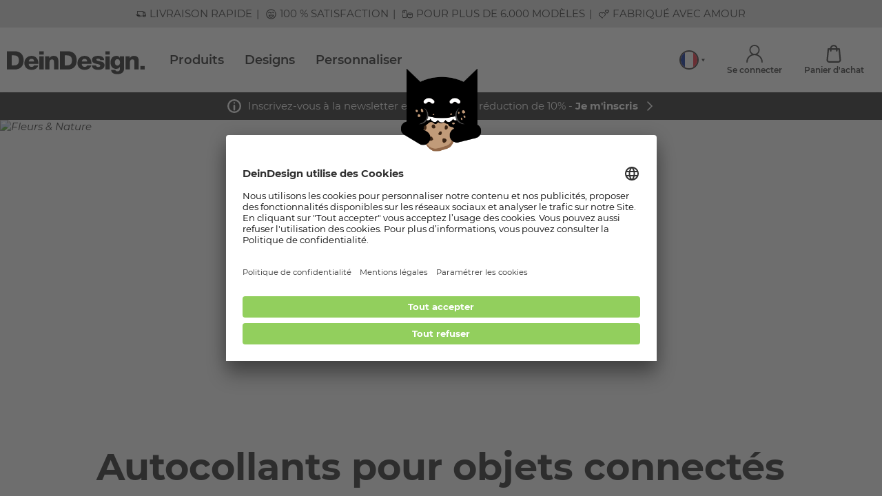

--- FILE ---
content_type: text/html; charset=UTF-8
request_url: https://www.deindesign.be/fr/autocollants-pour-objets-connectes/univers-de-designs/fleurs-et-nature.html
body_size: 89441
content:
<!doctype html>
<html lang="fr">
    <head>
        <meta charset="utf-8">

        <link rel="apple-touch-icon" sizes="180x180" href="/assets/apple-touch-icon.png">
        <link rel="icon" type="image/png" sizes="32x32" href="/assets/favicon-32x32.png">
        <link rel="icon" type="image/png" sizes="16x16" href="/assets/favicon-16x16.png">
        <link rel="manifest" href="/assets/site.webmanifest">
        <meta name="msapplication-TileColor" content="#da532c">
        <meta name="theme-color" content="#ffffff">

        <meta data-react-helmet="true" name="viewport" content="width=device-width, initial-scale=1.0, maximum-scale=1.0, user-scalable=no"/><meta data-react-helmet="true" name="theme-color" content="#ffffff"/><meta data-react-helmet="true" property="og:title" content="Fleurs &amp; Nature motifs pour Autocollants pour objets connectés - DeinDesign"/><meta data-react-helmet="true" name="description" content="Commandez Autocollants pour objets connectés avec les motifs de Fleurs &amp; Nature. Livraison rapide ✓ de haute qualité ✓ Commandez dès maintenant ! - DeinDesign"/><meta data-react-helmet="true" property="og:description" content="Commandez Autocollants pour objets connectés avec les motifs de Fleurs &amp; Nature. Livraison rapide ✓ de haute qualité ✓ Commandez dès maintenant ! - DeinDesign"/><meta data-react-helmet="true" property="og:url" content="https://www.deindesign.be/fr/autocollants-pour-objets-connectes/univers-de-designs/fleurs-et-nature.html"/><meta data-react-helmet="true" property="og:type" content="website"/><meta data-react-helmet="true" property="og:image" content="https://cdn.deindesign.com/resources/designworld/headerimage/938785301.jpg?v=20251113144251"/><meta data-react-helmet="true" name="google-site-verification" content="nkrCWPCOKuHoBuWh00_dwv76lJ67WEpWRLFGOlO2_HI"/>
<link data-react-helmet="true" rel="alternate" href="https://www.deindesign.de/de/autocollants-pour-objets-connectes/designwelt/blumen-und-natur.html" hrefLang="de-DE"/><link data-react-helmet="true" rel="alternate" href="https://www.deindesign.de/de/autocollants-pour-objets-connectes/designwelt/blumen-und-natur.html" hrefLang="x-default"/><link data-react-helmet="true" rel="alternate" href="https://www.deindesign.at/de/autocollants-pour-objets-connectes/designwelt/blumen-und-natur.html" hrefLang="de-AT"/><link data-react-helmet="true" rel="alternate" href="https://www.deindesign.ch/de/autocollants-pour-objets-connectes/designwelt/blumen-und-natur.html" hrefLang="de-CH"/><link data-react-helmet="true" rel="alternate" href="https://www.deindesign.ch/fr/autocollants-pour-objets-connectes/univers-de-designs/fleurs-et-nature.html" hrefLang="fr-CH"/><link data-react-helmet="true" rel="alternate" href="https://www.deindesign.it/it/autocollants-pour-objets-connectes/mondi-di-design/fiori--natura.html" hrefLang="it-IT"/><link data-react-helmet="true" rel="alternate" href="https://www.deindesign.nl/nl/autocollants-pour-objets-connectes/designwereld/bloemen-en-natuur.html" hrefLang="nl-NL"/><link data-react-helmet="true" rel="alternate" href="https://www.deindesign.fr/fr/autocollants-pour-objets-connectes/univers-de-designs/fleurs-et-nature.html" hrefLang="fr-FR"/><link data-react-helmet="true" rel="alternate" href="https://www.deindesign.be/fr/autocollants-pour-objets-connectes/univers-de-designs/fleurs-et-nature.html" hrefLang="fr-BE"/><link data-react-helmet="true" rel="alternate" href="https://www.deindesign.be/nl/autocollants-pour-objets-connectes/designwereld/bloemen-en-natuur.html" hrefLang="nl-BE"/><link data-react-helmet="true" rel="canonical" href="https://www.deindesign.be/fr/autocollants-pour-objets-connectes/univers-de-designs/fleurs-et-nature.html"/>
<script data-react-helmet="true" type="text/javascript">
                        if (window.dataLayer) {
                            window.dataLayer.push.apply(window.dataLayer, []);
                        } else {
                            window.dataLayer = [];
                        }
                    </script><script data-react-helmet="true" src="https://assets.adobedtm.com/d607b02754c3/9e7e31a0444b/launch-f0112942a42b.min.js" async="true"></script>



                                                <link rel="stylesheet" href="/assets/css/vendors~main.0478a0cb.css"></link>
                <link rel="stylesheet" href="/assets/css/main.0478a0cb.css"></link>
                    
                    
                    
        <title data-react-helmet="true">Fleurs &amp; Nature motifs pour Autocollants pour objets connectés - DeinDesign</title>
    </head>
    <body>
    
    <div id="app"><script type="application/ld+json">{"@context":"https://schema.org","@type":"WebSite","url":"https://www.deindesign.be","potentialAction":[{"@type":"SearchAction","target":{"@type":"EntryPoint","urlTemplate":"https://www.deindesign.be/fr/q/{phrase}"},"query-input":"required name=phrase"}],"sameAs":["https://www.facebook.com/Deindesign"]}</script><script type="application/ld+json">{"@context":"https://schema.org","@type":"WebPage","mainContentOfPage":{"@type":"WebPageElement","cssSelector":".c-page-body"}}</script><script type="application/ld+json">{"@context":"https://schema.org","@type":"Organization","url":"https://www.deindesign.be","logo":"https://res.cloudinary.com/dlwdq84ig/image/upload/v1610380901/y8jkk6zpyacshonzjsvl.svg","legalName":"DeinDesign GmbH","address":{"@type":"PostalAddress","streetAddress":"Otto-Meffert-Straße 3","postalCode":"55543","addressLocality":"Bad Kreuznach","addressRegion":"Rhénanie-Palatinat","addressCountry":"DE"}}</script><div style="position:relative;overflow:hidden;width:100vw;height:100vh"><div id="scroll-container" class="scroll-container" style="position:absolute;top:0;left:0;right:0;bottom:0;-webkit-overflow-scrolling:touch;margin-right:0;margin-bottom:0;overflow-y:scroll;margin-left:0"><div><div class="s-node s-node--category "><header class="c-page-head o-wrapper"><div class="o-grid  o-region "><div class="o-cell o-cell--12  "><div class="o-grid   "><div class="o-cell o-cell--12  "><div class="e-tastic e-tastic__deindesign/usp-service-bar " id="67247758-03fe-44f8-856b-0fa4d8750d6f"><div class="responsive-full-page-width-wrapper--mobile responsive-full-page-width-wrapper--tablet responsive-full-page-width-wrapper--desktop responsive-full-page-width-wrapper--background-none"><div class=""><div class="usp-service-bar usp-service-bar--usp-bar"><div class="usp-service-bar__scroll"><a class="usp-service-bar-item usp-service-bar-item--clickable usp-service-bar-item--usp-bar"><div class="usp-service-bar-item__icon icon icon--lieferung"><svg viewBox="0 0 59.4 59.4" width="1em" height="1em"><path d="M20.1 47.33a5.943 5.943 0 01-4.18-1.92 5.936 5.936 0 01-1.57-3.61H10.5c-1.33 0-2.41-1.08-2.41-2.41v-1.15H6.05c-.41 0-.79-.16-1.08-.45-.29-.29-.45-.67-.45-1.08 0-.84.69-1.52 1.52-1.52h8.02a1.52 1.52 0 110 3.04h-2.93v.51h3.69a5.94 5.94 0 013.52-3.23c.63-.22 1.28-.33 1.94-.33 2.35 0 4.52 1.42 5.47 3.56h16.16v-5.6a1.52 1.52 0 113.04 0v4.33c.7-.9 1.66-1.58 2.76-1.97.63-.22 1.28-.33 1.94-.33 2.35 0 4.52 1.42 5.47 3.56h1.02v-2.98l-.11-4.45c-.02-.83-.49-1.57-1.17-1.84-.24-.1-.5-.15-.76-.15h-9.16v.26a1.52 1.52 0 11-3.04 0v-14.5H11.13v14.5a1.52 1.52 0 11-3.04 0V14.48c0-1.33 1.08-2.41 2.42-2.41h32.04c1.33 0 2.41 1.08 2.41 2.41v1.15h5.6c2.31 0 4.19 1.88 4.19 4.19v.89c0 .45-.21.88-.55 1.17l1.14 4.58c2.28.56 3.86 2.56 3.86 4.93v8.9c0 .84-.68 1.52-1.52 1.52h-2.05a6.143 6.143 0 01-1.27 3.28 5.721 5.721 0 01-3.22 2.07c-.48.11-.98.17-1.46.17-1.42 0-2.74-.47-3.82-1.37a5.955 5.955 0 01-2.15-4.16H26.26c-.25 3.14-2.81 5.52-5.96 5.52l-.2.01zm29.56-9.08c-1.61 0-2.93 1.31-2.93 2.93 0 1.61 1.31 2.93 2.93 2.93a2.94 2.94 0 002.93-2.93c0-1.61-1.31-2.93-2.93-2.93zm-29.37 0c-1.61 0-2.93 1.31-2.93 2.93 0 1.61 1.31 2.93 2.93 2.93a2.94 2.94 0 002.93-2.93c0-1.61-1.31-2.93-2.93-2.93zm31.87-11.94l-1.02-4.08h-6.19v4.08h7.21zm-.66-7.13c-.21-.32-.55-.51-.95-.51h-5.59v.51h6.54z"></path><path d="M1.72 34.56a1.52 1.52 0 110-3.04h11.56a1.52 1.52 0 110 3.04H1.72zM13.3 31.09a1.52 1.52 0 110-3.04h6.76a1.52 1.52 0 110 3.04H13.3z"></path></svg></div><div class="markdown usp-service-bar-item__text"><p>Livraison rapide</p></div></a><a class="usp-service-bar-item usp-service-bar-item--clickable usp-service-bar-item--usp-bar"><div class="usp-service-bar-item__icon icon icon--begeisterung"><svg viewBox="0 0 59.4 59.4" width="1em" height="1em"><path d="M217.98 73c-.38 0-.77-.15-1.06-.44l-11.75-11.75c-4.65-4.65-3.6-10.58-.15-14.02 1.8-1.8 4.13-2.86 6.54-2.97 2.3-.1 4.5.64 6.43 2.18 4.46-3.54 9.77-2.39 12.96.79 3.45 3.45 4.5 9.37-.15 14.02-.59.59-1.54.59-2.12 0s-.59-1.54 0-2.12c1.56-1.56 2.33-3.36 2.25-5.23-.08-1.66-.82-3.28-2.09-4.55-2.4-2.4-6.35-3.28-9.78.15-.59.59-1.54.59-2.12 0-1.56-1.56-3.35-2.33-5.23-2.25-1.66.08-3.28.82-4.55 2.09s-2.02 2.89-2.09 4.55c-.09 1.86.69 3.67 2.25 5.23l10.69 10.69.98-.98c.59-.59 1.54-.59 2.12 0s.59 1.54 0 2.12l-2.04 2.04c-.32.3-.7.45-1.09.45zM240.73 49.6c-.38 0-.77-.15-1.06-.44l-6.55-6.55c-2.9-2.9-2.24-6.6-.08-8.76 1.9-1.9 5-2.64 7.7-.8 2.69-1.84 5.8-1.1 7.7.8 2.16 2.16 2.82 5.85-.08 8.76l-6.55 6.55c-.32.3-.7.44-1.08.44zm-3.37-14.59c-.85 0-1.63.39-2.21.97-1.1 1.1-1.5 2.93.08 4.51l5.49 5.49 5.49-5.49c.74-.74 1.1-1.55 1.06-2.41-.03-.75-.39-1.52-.97-2.1-1.1-1.1-2.93-1.5-4.51.08-.59.59-1.54.59-2.12 0-.75-.75-1.55-1.05-2.31-1.05z"></path><path d="M223.77 67.57c-.39 0-.78-.15-1.08-.45a1.5 1.5 0 01.03-2.12l2.7-2.63a1.5 1.5 0 012.09 2.15l-2.7 2.63c-.29.27-.66.42-1.04.42zM45.06 25.52c-.84 0-1.59-.53-1.86-1.33-.7-2.03-2.28-3.33-4.12-3.4-1.79-.14-3.39.99-4.25 2.95l-.26.6c-.43.99-1.6 1.45-2.6 1.02a1.975 1.975 0 01-1.02-2.6l.26-.6c1.5-3.41 4.59-5.43 8.03-5.32 3.51.14 6.45 2.47 7.69 6.06.17.5.14 1.04-.09 1.51s-.63.83-1.13 1c-.21.08-.43.11-.65.11zM26.65 25.52c-.84 0-1.59-.53-1.86-1.33-.7-2.03-2.28-3.33-4.12-3.4-1.81-.09-3.39.98-4.25 2.95l-.26.6c-.44.99-1.61 1.45-2.6 1.02-1-.44-1.46-1.61-1.02-2.6l.26-.6c1.5-3.41 4.55-5.44 8.03-5.31 3.51.14 6.45 2.47 7.69 6.06.17.5.14 1.04-.09 1.51s-.63.83-1.13 1c-.22.07-.43.1-.65.1zM30.09 50.16h-.78c-7.83 0-14.21-6.37-14.21-14.21v-.39c0-1.09.89-1.98 1.98-1.98h25.24c1.09 0 1.98.89 1.98 1.98v.39c0 7.84-6.38 14.21-14.21 14.21zM19.18 37.54c.77 4.92 5.09 8.67 10.14 8.67h.78c5.04 0 9.36-3.76 10.14-8.67H19.18z"></path><path d="M29.7 57.97c-15.59 0-28.27-12.68-28.27-28.27S14.11 1.43 29.7 1.43c7.77 0 15.27 3.25 20.6 8.91.75.79.71 2.05-.08 2.79-.79.74-2.05.71-2.79-.08C42.77 8.1 36.48 5.38 29.7 5.38 16.29 5.38 5.38 16.29 5.38 29.7S16.29 54.02 29.7 54.02 54.02 43.11 54.02 29.7c0-2.7-.44-5.35-1.3-7.88-.17-.5-.14-1.03.09-1.51.23-.47.64-.83 1.14-1 .49-.17 1.03-.14 1.5.09.48.23.84.64 1.01 1.14 1.01 2.94 1.52 6.02 1.52 9.16-.01 15.59-12.69 28.27-28.28 28.27z"></path><path d="M52.27 18.63c-.7 0-1.36-.38-1.71-.98l-.28-.48c-.55-.94-.22-2.15.72-2.7.94-.54 2.15-.22 2.7.72l.28.48c.55.94.22 2.15-.72 2.7-.31.17-.65.26-.99.26z"></path></svg></div><div class="markdown usp-service-bar-item__text"><p>100 % satisfaction</p></div></a><a class="usp-service-bar-item usp-service-bar-item--clickable usp-service-bar-item--usp-bar"><div class="usp-service-bar-item__icon icon icon--geräte"><svg viewBox="0 0 59.4 59.4" width="1em" height="1em"><path d="M19.81 7.42H6.45C3.17 7.42.5 10.09.5 13.37v8.99c0 .85.7 1.55 1.55 1.55s1.55-.7 1.55-1.55v-8.99c0-1.57 1.28-2.85 2.85-2.85h13.36c1.57 0 2.85 1.28 2.85 2.85v32.45c0 1.57-1.28 2.85-2.85 2.85H6.45c-1.57 0-2.85-1.28-2.85-2.85V34.47c0-.85-.7-1.55-1.55-1.55S.5 33.62.5 34.47v11.36c0 3.28 2.67 5.95 5.95 5.95h13.36c3.28 0 5.95-2.67 5.95-5.95V13.38c0-3.29-2.67-5.96-5.95-5.96z"></path><path d="M2.05 31.16c.85 0 1.55-.7 1.55-1.55v-2.54c0-.85-.7-1.55-1.55-1.55S.5 26.22.5 27.07v2.54c0 .85.69 1.55 1.55 1.55zM12.22 21.98c1.01 0 1.82-.82 1.82-1.82v-4.48c0-1.01-.82-1.82-1.82-1.82H7.73c-1.01 0-1.82.82-1.82 1.82v4.48c0 1.01.82 1.82 1.82 1.82h4.49z"></path><g><path d="M50.08 21.71H37.45c-4.86 0-8.82 3.96-8.82 8.82v12.63c0 4.86 3.96 8.82 8.82 8.82h12.63c4.86 0 8.82-3.96 8.82-8.82V30.53c0-4.87-3.96-8.82-8.82-8.82zm-12.63 3h12.63c3.06 0 5.57 2.37 5.8 5.37h-7.79a3.223 3.223 0 00-2.91-1.85h-2.82c-1.28 0-2.39.76-2.91 1.85h-7.79c.22-3 2.73-5.37 5.79-5.37zm12.63 24.27H37.45c-3.21 0-5.82-2.61-5.82-5.82v-9.6h8.28c.59.69 1.46 1.14 2.45 1.14h2.82c.98 0 1.85-.45 2.45-1.14h8.28v9.6c-.01 3.21-2.62 5.82-5.83 5.82z"></path><path d="M43.77 37.01c-.82 0-1.49.67-1.49 1.49s.67 1.49 1.49 1.49 1.49-.67 1.49-1.49-.67-1.49-1.49-1.49z"></path></g></svg></div><div class="markdown usp-service-bar-item__text"><p>Pour plus de 6.000 modèles</p></div></a><a class="usp-service-bar-item usp-service-bar-item--clickable usp-service-bar-item--usp-bar"><div class="usp-service-bar-item__icon icon icon--love"><svg viewBox="0 0 59.4 59.4" width="1em" height="1em"><path d="M217.98 73c-.38 0-.77-.15-1.06-.44l-11.75-11.75c-4.65-4.65-3.6-10.58-.15-14.02 1.8-1.8 4.13-2.86 6.54-2.97 2.3-.1 4.5.64 6.43 2.18 4.46-3.54 9.77-2.39 12.96.79 3.45 3.45 4.5 9.37-.15 14.02-.59.59-1.54.59-2.12 0s-.59-1.54 0-2.12c1.56-1.56 2.33-3.36 2.25-5.23-.08-1.66-.82-3.28-2.09-4.55-2.4-2.4-6.35-3.28-9.78.15-.59.59-1.54.59-2.12 0-1.56-1.56-3.35-2.33-5.23-2.25-1.66.08-3.28.82-4.55 2.09s-2.02 2.89-2.09 4.55c-.09 1.86.69 3.67 2.25 5.23l10.69 10.69.98-.98c.59-.59 1.54-.59 2.12 0s.59 1.54 0 2.12l-2.04 2.04c-.32.3-.7.45-1.09.45zM240.73 49.6c-.38 0-.77-.15-1.06-.44l-6.55-6.55c-2.9-2.9-2.24-6.6-.08-8.76 1.9-1.9 5-2.64 7.7-.8 2.69-1.84 5.8-1.1 7.7.8 2.16 2.16 2.82 5.85-.08 8.76l-6.55 6.55c-.32.3-.7.44-1.08.44zm-3.37-14.59c-.85 0-1.63.39-2.21.97-1.1 1.1-1.5 2.93.08 4.51l5.49 5.49 5.49-5.49c.74-.74 1.1-1.55 1.06-2.41-.03-.75-.39-1.52-.97-2.1-1.1-1.1-2.93-1.5-4.51.08-.59.59-1.54.59-2.12 0-.75-.75-1.55-1.05-2.31-1.05z"></path><path d="M223.77 67.57c-.39 0-.78-.15-1.08-.45a1.5 1.5 0 01.03-2.12l2.7-2.63a1.5 1.5 0 012.09 2.15l-2.7 2.63c-.29.27-.66.42-1.04.42zM19.78 54.55c-.47 0-.93-.18-1.29-.53L4.26 39.77c-5.64-5.64-4.36-12.82-.18-17 2.19-2.19 5-3.47 7.92-3.6 2.78-.12 5.45.78 7.79 2.64 5.41-4.29 11.85-2.9 15.71.96 4.18 4.18 5.46 11.36-.18 17a1.817 1.817 0 11-2.57-2.57c1.89-1.89 2.83-4.08 2.72-6.34-.09-2.02-.99-3.98-2.54-5.52-2.9-2.91-7.7-3.97-11.86.18-.71.71-1.86.71-2.57 0-1.89-1.89-4.06-2.83-6.34-2.72-2.01.09-3.97.99-5.52 2.54s-2.45 3.5-2.54 5.52c-.1 2.27.84 4.46 2.73 6.34l12.96 12.96 1.19-1.19a1.817 1.817 0 112.57 2.57l-2.47 2.47c-.37.36-.83.54-1.3.54zM47.35 26.19c-.47 0-.93-.18-1.29-.53l-7.94-7.94c-3.52-3.52-2.71-8-.1-10.61 2.3-2.3 6.06-3.2 9.33-.97 3.26-2.23 7.03-1.33 9.33.97 2.61 2.61 3.41 7.1-.1 10.61l-7.94 7.94c-.36.36-.83.53-1.29.53zM43.27 8.5c-1.03 0-1.98.47-2.68 1.18-1.34 1.34-1.82 3.55.1 5.47l6.65 6.65L54 15.15c.9-.9 1.33-1.88 1.28-2.93-.04-.91-.47-1.84-1.18-2.55-1.34-1.34-3.55-1.82-5.47.1-.71.71-1.86.71-2.57 0-.9-.9-1.88-1.27-2.79-1.27z"></path><path d="M26.8 47.97c-.47 0-.95-.18-1.3-.55-.7-.72-.68-1.87.03-2.57l3.28-3.19c.72-.7 1.87-.68 2.57.03.7.72.68 1.87-.03 2.57l-3.28 3.19c-.36.34-.82.52-1.27.52z"></path></svg></div><div class="markdown usp-service-bar-item__text"><p>Fabriqué avec amour</p></div></a></div></div></div></div></div><div class="e-tastic e-tastic__deindesign/header-v1 " id="4b9f8eab-6cef-43b2-a3d8-770acf658b48"><div class="" style="width:100vw;position:relative;left:50%;right:50%;margin-left:-50vw;margin-right:-50vw"><header class="header"><div class="header__container"><div class="header__content"><button class="header__button header__menu-button" title="Menu"><svg width="1em" height="1em" viewBox="0 0 23 21" class="header__button-icon"><g fill="none" stroke="currentColor" stroke-linecap="round" stroke-width="3"><path d="M1.5 1.5h20M1.5 10.5h20M1.5 19.5h20"></path></g></svg></button><a path="/fr/" class="header__logo-link" title="DeinDesign Logo" href="/fr/"><img src="https://res.cloudinary.com/dlwdq84ig/image/upload/v1610380901/y8jkk6zpyacshonzjsvl.svg" alt="DeinDesign Logo" class="header__logo" width="192" height="31"/></a><script type="application/ld+json">{"@context":"https://schema.org","@graph":[{"@type":"SiteNavigationElement","@id":"#header-navigation","name":"Produits","url":"https://www.deindesign.be/fr/univers-de-produits"},{"@type":"SiteNavigationElement","@id":"#header-navigation","name":"Univers de produits","url":"https://www.deindesign.be/fr/univers-de-produits"},{"@type":"SiteNavigationElement","@id":"#header-navigation","name":"Coques de téléphones","url":"https://www.deindesign.be/nl/telefoonhoesjes.html"},{"@type":"SiteNavigationElement","@id":"#header-navigation","name":"Coques colliers","url":"https://www.deindesign.be/nl/telefoonkoorden.html"},{"@type":"SiteNavigationElement","@id":"#header-navigation","name":"Accessoires pour téléphones","url":"https://www.deindesign.be/nl/smartphone-accessoires.html"},{"@type":"SiteNavigationElement","@id":"#header-navigation","name":"Coques pour tablettes &amp; ordinateur","url":"https://www.deindesign.be/nl/productwereld/tablet-en-laptophoesjes.html"},{"@type":"SiteNavigationElement","@id":"#header-navigation","name":"Accessoires","url":"https://www.deindesign.be/nl/productwereld/accessoires.html"},{"@type":"SiteNavigationElement","@id":"#header-navigation","name":"Accessoires Apple","url":"https://www.deindesign.be/nl/airpods-cases.html"},{"@type":"SiteNavigationElement","@id":"#header-navigation","name":"Autocollants &amp; stickers","url":"https://www.deindesign.be/nl/productwereld/folies-en-stickers.html"},{"@type":"SiteNavigationElement","@id":"#header-navigation","name":"Nos coques","url":"https://www.deindesign.be/nl/telefoonhoesjes.html"},{"@type":"SiteNavigationElement","@id":"#header-navigation","name":"Coque en silicone","url":"https://www.deindesign.be/fr/details-du-produit/coque-en-silicone-transparent-ct03-detail"},{"@type":"SiteNavigationElement","@id":"#header-navigation","name":"Étui folio avec languette","url":"https://www.deindesign.be/fr/details-du-produit/coque-avec-languette-noir-lateral-f08-detail"},{"@type":"SiteNavigationElement","@id":"#header-navigation","name":"Coque premium","url":"https://www.deindesign.be/fr/details-du-produit/coque-premium-mat-a02-detail"},{"@type":"SiteNavigationElement","@id":"#header-navigation","name":"Coque organique","url":"https://www.deindesign.be/fr/details-du-produit/coque-organique-noir-pla01-detail"},{"@type":"SiteNavigationElement","@id":"#header-navigation","name":"Coque renforcée","url":"https://www.deindesign.be/fr/details-du-produit/coque-renforcee-mat-at001-detail"},{"@type":"SiteNavigationElement","@id":"#header-navigation","name":"Coque en verre trempé","url":"https://www.deindesign.be/fr/details-du-produit/coque-en-verre-trempe-noir-gac01-detail"},{"@type":"SiteNavigationElement","@id":"#header-navigation","name":"Coque silicone Premium","url":"https://www.deindesign.be/fr/details-du-produit/coque-silicone-premium-blanc-mat-ctp02-detail"},{"@type":"SiteNavigationElement","@id":"#header-navigation","name":"Coque collier","url":"https://www.deindesign.be/fr/details-du-produit/coque-collier-transparente-tissu-noir-argent-nccsbbs02-detail"},{"@type":"SiteNavigationElement","@id":"#header-navigation","name":"Marques favorites","url":"https://www.deindesign.be/nl/telefoonhoesjes.html"},{"@type":"SiteNavigationElement","@id":"#header-navigation","name":"iPhone 16","url":"https://www.deindesign.be/nl/telefoonhoesjes/apple-iphone-16.html"},{"@type":"SiteNavigationElement","@id":"#header-navigation","name":"Apple iPhone 15","url":"https://www.deindesign.be/nl/telefoonhoesjes/apple-iphone-15.html"},{"@type":"SiteNavigationElement","@id":"#header-navigation","name":"Apple iPhone 14","url":"https://www.deindesign.be/nl/telefoonhoesjes/apple-iphone-14.html"},{"@type":"SiteNavigationElement","@id":"#header-navigation","name":"Apple iPhone 13","url":"https://www.deindesign.be/nl/telefoonhoesjes/apple-iphone-13.html"},{"@type":"SiteNavigationElement","@id":"#header-navigation","name":"Apple iPhone 12","url":"https://www.deindesign.be/nl/telefoonhoesjes/apple-iphone-12.html"},{"@type":"SiteNavigationElement","@id":"#header-navigation","name":"Samsung Galaxy S24","url":"https://www.deindesign.be/nl/telefoonhoesjes/samsung-galaxy-s24.html"},{"@type":"SiteNavigationElement","@id":"#header-navigation","name":"Samsung Galaxy S23","url":"https://www.deindesign.be/nl/telefoonhoesjes/samsung-galaxy-s23.html"},{"@type":"SiteNavigationElement","@id":"#header-navigation","name":"Samsung Galaxy S22","url":"https://www.deindesign.be/nl/telefoonhoesjes/samsung-galaxy-s22.html"},{"@type":"SiteNavigationElement","@id":"#header-navigation","name":"Samsung Galaxy A54 5G","url":"https://www.deindesign.be/nl/telefoonhoesjes/samsung-galaxy-a54-5g.html"},{"@type":"SiteNavigationElement","@id":"#header-navigation","name":"Google Pixel 10","url":"https://www.deindesign.be/nl/telefoonhoesjes/google-pixel-10.html"},{"@type":"SiteNavigationElement","@id":"#header-navigation","name":"Nos produits","url":"https://www.deindesign.be/fr/univers-de-produits"},{"@type":"SiteNavigationElement","@id":"#header-navigation","name":"PopGrip","url":"https://www.deindesign.be/fr/details-du-produit/anneau-support-noir-sr01-detail"},{"@type":"SiteNavigationElement","@id":"#header-navigation","name":"Autocollants pour ordinateurs","url":"https://www.deindesign.be/fr/details-du-produit/autocollants-pour-ordinateurs-mat-dslm-detail"},{"@type":"SiteNavigationElement","@id":"#header-navigation","name":"Autocollants pour consoles","url":"https://www.deindesign.be/fr/details-du-produit/autocollants-pour-consoles-mat-dskm-detail"},{"@type":"SiteNavigationElement","@id":"#header-navigation","name":"Pochette","url":"https://www.deindesign.be/fr/details-du-produit/pochette-avec-sangle-ls26-detail"},{"@type":"SiteNavigationElement","@id":"#header-navigation","name":"Étui folio avec languette","url":"https://www.deindesign.be/fr/details-du-produit/coque-avec-languette-noir-lateral-f08-detail"},{"@type":"SiteNavigationElement","@id":"#header-navigation","name":"Étuis pour AirPods","url":"https://www.deindesign.be/fr/details-du-produit/coque-apple-airpods-noir-mc02-detail"},{"@type":"SiteNavigationElement","@id":"#header-navigation","name":"Designs","url":"https://www.deindesign.be/fr/univers-de-designs"},{"@type":"SiteNavigationElement","@id":"#header-navigation","name":"Marques populaires","url":"https://www.deindesign.be/fr/univers-de-designs"},{"@type":"SiteNavigationElement","@id":"#header-navigation","name":"Naruto Shippuden","url":""},{"@type":"SiteNavigationElement","@id":"#header-navigation","name":"Peanuts","url":""},{"@type":"SiteNavigationElement","@id":"#header-navigation","name":"AC/DC","url":""},{"@type":"SiteNavigationElement","@id":"#header-navigation","name":"KNVB","url":"https://www.deindesign.be/nl/designwereld/knvb.html"},{"@type":"SiteNavigationElement","@id":"#header-navigation","name":"Nijntje","url":""},{"@type":"SiteNavigationElement","@id":"#header-navigation","name":"Les favoris de Disney","url":"https://www.deindesign.be/fr/univers-de-designs"},{"@type":"SiteNavigationElement","@id":"#header-navigation","name":"Lilo &amp; Stitch","url":""},{"@type":"SiteNavigationElement","@id":"#header-navigation","name":"Mickey Mouse","url":""},{"@type":"SiteNavigationElement","@id":"#header-navigation","name":"Disney Frozen","url":""},{"@type":"SiteNavigationElement","@id":"#header-navigation","name":"Winnie l&apos;ourson","url":""},{"@type":"SiteNavigationElement","@id":"#header-navigation","name":"Bambi","url":""},{"@type":"SiteNavigationElement","@id":"#header-navigation","name":"Styles de motifs favoris","url":"https://www.deindesign.be/fr/univers-de-designs"},{"@type":"SiteNavigationElement","@id":"#header-navigation","name":"Photographie","url":""},{"@type":"SiteNavigationElement","@id":"#header-navigation","name":"Illustrations","url":""},{"@type":"SiteNavigationElement","@id":"#header-navigation","name":"Typographie","url":""},{"@type":"SiteNavigationElement","@id":"#header-navigation","name":"Noir &amp; Blanc","url":""},{"@type":"SiteNavigationElement","@id":"#header-navigation","name":"Motifs","url":""},{"@type":"SiteNavigationElement","@id":"#header-navigation","name":"Tendances actuelles","url":"https://www.deindesign.be/fr/univers-de-designs"},{"@type":"SiteNavigationElement","@id":"#header-navigation","name":"Les astronautes","url":""},{"@type":"SiteNavigationElement","@id":"#header-navigation","name":"Boho","url":""},{"@type":"SiteNavigationElement","@id":"#header-navigation","name":"Années 80","url":""},{"@type":"SiteNavigationElement","@id":"#header-navigation","name":"Citations","url":""},{"@type":"SiteNavigationElement","@id":"#header-navigation","name":"Designs d’hiver","url":""},{"@type":"SiteNavigationElement","@id":"#header-navigation","name":"Personnaliser","url":"https://www.deindesign.be/fr/theme/personnalisation"}]}</script><ul class="desktop-navigation"><li class="desktop-navigation__item"><a title="Produits" class="desktop-navigation__item-link" path="" href="/fr/univers-de-produits">Produits</a></li><li class="desktop-navigation__item"><a title="Designs" class="desktop-navigation__item-link" path="" href="/fr/univers-de-designs">Designs</a></li><li class="desktop-navigation__item"><a title="Personnaliser" class="desktop-navigation__item-link" path="" href="/fr/theme/personnalisation">Personnaliser</a></li></ul></div><div class="header-widgets"><div class="header-widget header-widget--select header-widgets__language" title="Choisir une langue"><div class="popover__trigger header-widget__trigger"><img class="header-widget__preview" src="[data-uri]" alt="Choisir une langue" width="30"/><svg width="1em" height="1em" viewBox="0 0 6 5" class="header-widget__trigger-hint"><path data-name="Polygon 7" d="M3 5L0 0h6z" fill="currentColor"></path></svg></div></div><a class="header-widget header-widgets__account header-widget--is-route" title="Se connecter" path="" href="/fr/account"><div class="header-widget__icon-container"><svg width="1em" height="1em" viewBox="0 0 26.129 28.585" class="header-widget__icon"><g data-name="Gruppe 1377" transform="translate(-54.484 -129.024)" fill="none" stroke="currentColor" stroke-linecap="round" stroke-width="2"><circle data-name="Ellipse 116" cx="7.26" cy="7.26" r="7.26" transform="translate(60.288 130.024)"></circle><path data-name="Pfad 436" d="M55.484 156.609a12.064 12.064 0 1124.129 0"></path></g></svg></div><div class="header-widget__label">Se connecter</div></a><a class="header-widget header-widgets__basket header-widget--is-route" title="Panier d&#x27;achat" path="" href="/fr/checkout/cart"><div class="header-widget__icon-container"><svg width="1em" height="1em" viewBox="0 0 18.999 23.484" class="header-widget__icon"><g fill="none" stroke="currentColor" stroke-linecap="round" stroke-linejoin="round" stroke-width="2"><path data-name="Pfad 437" d="M5.557 7.973V4.944a3.945 3.945 0 017.889 0v3.029"></path><path data-name="Pfad 438" d="M2.376 5.493L1.014 19.717a2.526 2.526 0 002.515 2.768h11.942a2.526 2.526 0 002.515-2.768L16.624 5.493z"></path></g></svg></div><div class="header-widget__label">Panier d&#x27;achat</div></a></div></div></header></div></div><div class="e-tastic e-tastic__deindesign/notification-banner-v1 " id="38e1fac7-afbd-4f16-85cd-19be9331039d"><div class="responsive-full-page-width-wrapper--mobile responsive-full-page-width-wrapper--tablet responsive-full-page-width-wrapper--desktop responsive-full-page-width-wrapper--background-none"><div class=""><div class="notification-banner"><div class="notification-banner__container"><a title="" class="notification-banner__reference" path="" href="/fr/newsletter"><div class="notification-banner__content"><div class="notification-banner__icon-container"><div class="notification-banner__icon icon icon--icon"><svg viewBox="0 0 13 13" width="1em" height="1em"><g data-name="Gruppe 17442" fill="none" stroke="currentColor" stroke-width="1.5"><g data-name="Ellipse 231"><circle cx="6.5" cy="6.5" r="6.5" stroke="none"></circle><circle cx="6.5" cy="6.5" r="5.75"></circle></g><path data-name="Pfad 7682" d="M6.5 3.5h0" stroke-linecap="round"></path><path data-name="Pfad 7683" d="M6.5 5.98v3.99" stroke-linecap="round"></path></g></svg></div></div><div class="markdown notification-banner__text-container"><p>Inscrivez-vous à la newsletter et recevez une réduction de 10% - <strong>Je m'inscris</strong></p></div></div><div class="notification-banner__icon-arrow-container"><div class="notification-banner__icon-arrow icon icon--arrowRight"><svg viewBox="0 0 8.121 14.121" width="1em" height="1em"><path d="M1.065 13.062l6-6-6-6" fill="none" stroke="currentColor" stroke-linecap="round" stroke-width="1.5"></path></svg></div></div></a></div></div></div></div></div><div class="e-tastic e-tastic__deindesign/alerts " id="0cf6cc0a-c943-4b59-95f8-5ea86a3cdc10"></div></div></div></div></div></header><main class="c-page-body"><div class="c-page-wrapper o-wrapper"><div class="o-grid  o-region "><div class="o-cell o-cell--12  "><div class="o-grid   "><div class="o-cell o-cell--12  "><div class="e-tastic e-tastic__deindesign/listing-hero " id="c95bd2f6-9ed4-44e1-b567-feaf4fa96190"><div class="motive-header motive-header--no-device-wizard"><div class="responsive-full-page-width-wrapper--mobile responsive-full-page-width-wrapper--tablet responsive-full-page-width-wrapper--desktop responsive-full-page-width-wrapper--background-none"><div class=""><div class="motive-header__banner"><img src="https://cdn.deindesign.com/resources/designworld/headerimage/938785301.jpg?v=20251113144251" srcSet="https://cdn.deindesign.com/resources/designworld/headerimage/938785301.jpg?v=20251113144251 250w" sizes="100vw" alt="Fleurs &amp; Nature" class="motive-header__banner-image" loading="lazy"/></div></div></div><div class="motive-header__info"><div class="motive-header__content"><h1 class="motive-header__headline">Autocollants pour objets connectés</h1><div class="motive-header__description">Choisissez un produit et personnalisez-le avec un motif sur le thème des fleurs et de la nature.</div></div></div></div></div></div></div></div><div class="o-cell o-cell--12  "><div class="o-grid   "><div class="o-cell o-cell--12  "><div class="e-tastic e-tastic__deindesign/device-wizard-modal " id="87f3d283-839e-4929-98b7-ab87d401034b"></div></div></div></div><div class="o-cell o-cell--12  "><div class="o-grid   "><div class="o-cell o-cell--12  "><div class="e-tastic e-tastic__deindesign/product-overview-page " id="d8966157-0603-4e5e-8c58-7b974945e664"><div class="product-overview"><div class="product-overview__listing-header"><div class="product-count-select "><div class="product-count-select__label"><span>Vue</span></div><div class="select product-count-select__select select--medium"><select cypress-data="productcountselect" class="select__field"><option selected="" value="9">9 par page</option><option value="0">Tout afficher</option></select></div></div><div class="product-overview__listing-headline"><span>Tous les produits</span><span class="product-overview__total">(<!-- -->2<!-- -->)</span></div><button class="product-overview__show-filter-button button button--white button--medium button--spacing-small button--bold button--with-icon-right button--inline button--rounded button--shadow"><span>Filtres</span><div class="
                        button__icon-right
                        button__icon
                        button__icon--large
                     icon icon--filter"><svg width="1em" height="1em" viewBox="0 0 23.699 12.485"><g stroke="currentColor" stroke-width="1.5"><path fill="none" stroke-linecap="round" d="M.75 3.006h22.199M.75 9.478h22.199"></path><g transform="translate(4.046 6.242)" fill="#fff"><circle cx="3.121" cy="3.121" r="3.121" stroke="none"></circle><circle cx="3.121" cy="3.121" r="2.371" fill="none"></circle></g><g transform="translate(13.41)" fill="#fff"><circle cx="3.121" cy="3.121" r="3.121" stroke="none"></circle><circle cx="3.121" cy="3.121" r="2.371" fill="none"></circle></g></g></svg></div></button></div><div class="product-overview__sidebar"><div class="product-overview__sidebar-headline"><div class="product-overview__sidebar-filter-icon icon icon--filter"><svg width="1em" height="1em" viewBox="0 0 23.699 12.485"><g stroke="currentColor" stroke-width="1.5"><path fill="none" stroke-linecap="round" d="M.75 3.006h22.199M.75 9.478h22.199"></path><g transform="translate(4.046 6.242)" fill="#fff"><circle cx="3.121" cy="3.121" r="3.121" stroke="none"></circle><circle cx="3.121" cy="3.121" r="2.371" fill="none"></circle></g><g transform="translate(13.41)" fill="#fff"><circle cx="3.121" cy="3.121" r="3.121" stroke="none"></circle><circle cx="3.121" cy="3.121" r="2.371" fill="none"></circle></g></g></svg></div><span>Filtres</span></div><div class="product-overview-filters "><div class="facet-container sort-order"><div class="facet-container__title">Trier</div><div class="facet-container__content "><div class="select sort-order__select select--extra-large select--block"><select cypress-data="productorderselect" class="select__field"><option selected="" value="0">Les plus populaires</option><option value="1">Nouveautés</option><option value="2">Prix croissant</option><option value="3">Prix décroissant</option></select></div></div></div><div class="facet-container facet-button"><div class="facet-container__title">Surface</div><div class="facet-container__content facet-button__content" cypress-data="surfacetypes"><button class="facet-button__term button button--info button--medium button--spacing-small button--rounded">Tout</button><button class="facet-button__term button button--light-gray button--medium button--spacing-small button--rounded">brillant</button><button class="facet-button__term button button--light-gray button--medium button--spacing-small button--rounded">mat</button></div></div><div class="product-overview-filters-actions product-overview-filters__actions"><button class="product-overview-filters-actions__reset button button--secondary button--medium button--spacing-medium button--bold button--uppercase button--rounded" cypress-data="resetfilter"><span>Supprimer le filtre</span></button></div></div></div><div class="product-overview__content"><div class="product-overview__listing" cypress-data="products"><div class="product-box-detail "><script type="application/ld+json">{"@context":"https://schema.org","@type":"Product","@id":"#db192bf654a085c5d28b59479898eddf","productID":"db192bf654a085c5d28b59479898eddf","sku":"DSOM-Container","image":"https://cdn.deindesign.com/resources/rawproducts/320263588.jpg?v=20241204102008","name":"Foils for other devices","description":"","offers":[{"@type":"Offer","price":24.95,"priceCurrency":"EUR","availability":"https://schema.org/InStock"}]}</script><div class="product-box-detail__head"><div class="product-box-detail__text"><div class="product-box-detail__title">Autocollants pour autres appareils</div><div class="product-box-detail__subtitle">brillant</div></div><div class="product-box-detail__tags"></div></div><a class="product-box-detail__image-container"><img src="https://cdn.deindesign.com/resources/rawproducts/320263588.jpg?v=20241204102008" srcSet="https://cdn.deindesign.com/resources/rawproducts/320263588.jpg?v=20241204102008 250w, https://cdn.deindesign.com/resources/rawproducts/320263605.jpg?v=20241204102008 800w" sizes="100vw" alt="Autocollants pour autres appareils" class="product-box-detail__image" loading="lazy"/></a><div class="property-bar-list product-box-detail__property-bars property-bar-list--narrow"><div class="property-bar-list__item"><div class="property-bar-list__item-label">Protection</div><div class="property-bar property-bar-list__item-bar property-bar--narrow"><div class="property-bar__block property-bar__block--active"></div><div class="property-bar__block"></div><div class="property-bar__block"></div></div></div><div class="property-bar-list__item"><div class="property-bar-list__item-label">Épaisseur</div><div class="property-bar property-bar-list__item-bar property-bar--narrow"><div class="property-bar__block property-bar__block--active"></div><div class="property-bar__block"></div><div class="property-bar__block"></div></div></div></div><div class="product-box-detail__price-container"><div class="full-price product-box-detail__price"><span>à partir de</span><span class=" ">24,95 €</span></div><div class="product-box-detail__price-info"><span>TVA incluse, frais de livraison non inclus</span></div></div><div class="product-box-detail-variant-switcher product-box-detail__variant-switcher"><div class="product-box-detail-variant-switcher__item-wrapper"><div class="product-box-detail-variant-switcher__item-overlay--active"></div><button class="product-box-detail-variant-switcher__item product-box-detail-variant-switcher__item--svg" title="brillant"><?xml version="1.0" encoding="utf-8"?><svg version="1.0" id="Ebene_1" xmlns="http://www.w3.org/2000/svg" xmlns:xlink="http://www.w3.org/1999/xlink" x="0px" y="0px"
  viewBox="0 0 150 150" enable-background="new 0 0 150 150" xml:space="preserve"><linearGradient id="SVGID_glossy_" gradientUnits="userSpaceOnUse" x1="-597.2952" y1="172.7591" x2="-706.3508" y2="-16.1307" gradientTransform="matrix(-1 0 0 -1 -578 151.2756)"><stop  offset="0.1965" style="stop-color:#4D4D4D"/><stop  offset="0.2638" style="stop-color:#505050"/><stop  offset="0.3193" style="stop-color:#5B5B5B"/><stop  offset="0.3707" style="stop-color:#6C6C6C"/><stop  offset="0.4195" style="stop-color:#848484"/><stop  offset="0.4667" style="stop-color:#A3A3A3"/><stop  offset="0.5118" style="stop-color:#C9C9C9"/><stop  offset="0.5411" style="stop-color:#E6E6E6"/><stop  offset="0.5903" style="stop-color:#E6E6E6"/><stop  offset="0.6422" style="stop-color:#BDBDBD"/><stop  offset="0.7018" style="stop-color:#959595"/><stop  offset="0.7604" style="stop-color:#767676"/><stop  offset="0.8172" style="stop-color:#5F5F5F"/><stop  offset="0.8711" style="stop-color:#525252"/><stop  offset="0.9192" style="stop-color:#4D4D4D"/></linearGradient><rect y="0" fill="url(#SVGID_glossy_)" width="150" height="150"/></svg></button></div><div class="product-box-detail-variant-switcher__item-wrapper"><div class="product-box-detail-variant-switcher__item-overlay"></div><button class="product-box-detail-variant-switcher__item product-box-detail-variant-switcher__item--svg" title="mat"><?xml version="1.0" encoding="utf-8"?><svg version="1.0" id="Ebene_1" xmlns="http://www.w3.org/2000/svg" xmlns:xlink="http://www.w3.org/1999/xlink" x="0px" y="0px"
  viewBox="0 0 150 150" enable-background="new 0 0 150 150" xml:space="preserve"><linearGradient id="SVGID_matt_" gradientUnits="userSpaceOnUse" x1="-669.2952" y1="172.759" x2="-778.3508" y2="-16.1307" gradientTransform="matrix(-1 0 0 -1 -650 151.2756)"><stop  offset="0.1154" style="stop-color:#666666"/><stop  offset="0.2125" style="stop-color:#717171"/><stop  offset="0.3826" style="stop-color:#8E8E8E"/><stop  offset="0.5604" style="stop-color:#B3B3B3"/><stop  offset="0.5864" style="stop-color:#B3B3B3"/><stop  offset="0.6915" style="stop-color:#9B9B9B"/><stop  offset="0.8813" style="stop-color:#757575"/><stop  offset="0.981" style="stop-color:#666666"/></linearGradient><rect y="0" fill="url(#SVGID_matt_)" width="150" height="150"/></svg></button></div></div><div class="product-box-detail-links product-box-detail__links"><a class="product-box-detail__link button button--secondary button--medium button--spacing-small button--bold button--uppercase button--rounded" path="" href="/fr/details-du-produit/autocollants-pour-autres-appareils-mat-dsom-detail?variantId=8f95e6d061c2fbb5aa27a6ec4cf44cd0&amp;normalizedDesignWorldName=fleurs-et-nature"><span>Informations</span></a><button class="product-box-detail__link button button--normal button--medium button--spacing-small button--bold button--uppercase button--with-icon-right button--rounded"><span>Choisir un design</span><div class="
                        button__icon-right
                        button__icon
                        button__icon--medium
                     icon icon--arrowRight"><svg viewBox="0 0 8.121 14.121" width="1em" height="1em"><path d="M1.065 13.062l6-6-6-6" fill="none" stroke="currentColor" stroke-linecap="round" stroke-width="1.5"></path></svg></div></button></div></div><div class="product-box-detail "><script type="application/ld+json">{"@context":"https://schema.org","@type":"Product","@id":"#8715bc977e13a1a003fc0cc11880dd41","productID":"8715bc977e13a1a003fc0cc11880dd41","sku":"DSSHM-Container","image":"https://cdn.deindesign.com/resources/rawproducts/319588810.jpg?v=20250626161351","name":"Foils for Smart Home","description":"","offers":[{"@type":"Offer","price":24.95,"priceCurrency":"EUR","availability":"https://schema.org/InStock"}]}</script><div class="product-box-detail__head"><div class="product-box-detail__text"><div class="product-box-detail__title">Autocollants pour Smart Home</div><div class="product-box-detail__subtitle">brillant</div></div><div class="product-box-detail__tags"></div></div><a class="product-box-detail__image-container"><img src="https://cdn.deindesign.com/resources/rawproducts/319588810.jpg?v=20250626161351" srcSet="https://cdn.deindesign.com/resources/rawproducts/319588810.jpg?v=20250626161351 800w" sizes="100vw" alt="Autocollants pour Smart Home" class="product-box-detail__image" loading="lazy"/></a><div class="property-bar-list product-box-detail__property-bars property-bar-list--narrow"><div class="property-bar-list__item"><div class="property-bar-list__item-label">Protection</div><div class="property-bar property-bar-list__item-bar property-bar--narrow"><div class="property-bar__block property-bar__block--active"></div><div class="property-bar__block"></div><div class="property-bar__block"></div></div></div><div class="property-bar-list__item"><div class="property-bar-list__item-label">Poids</div><div class="property-bar property-bar-list__item-bar property-bar--narrow"><div class="property-bar__block property-bar__block--active"></div><div class="property-bar__block"></div><div class="property-bar__block"></div></div></div><div class="property-bar-list__item"><div class="property-bar-list__item-label">Épaisseur</div><div class="property-bar property-bar-list__item-bar property-bar--narrow"><div class="property-bar__block property-bar__block--active"></div><div class="property-bar__block"></div><div class="property-bar__block"></div></div></div></div><div class="product-box-detail__price-container"><div class="full-price product-box-detail__price"><span>à partir de</span><span class=" ">24,95 €</span></div><div class="product-box-detail__price-info"><span>TVA incluse, frais de livraison non inclus</span></div></div><div class="product-box-detail-variant-switcher product-box-detail__variant-switcher"><div class="product-box-detail-variant-switcher__item-wrapper"><div class="product-box-detail-variant-switcher__item-overlay--active"></div><button class="product-box-detail-variant-switcher__item product-box-detail-variant-switcher__item--svg" title="brillant"><?xml version="1.0" encoding="utf-8"?><svg version="1.0" id="Ebene_1" xmlns="http://www.w3.org/2000/svg" xmlns:xlink="http://www.w3.org/1999/xlink" x="0px" y="0px"
  viewBox="0 0 150 150" enable-background="new 0 0 150 150" xml:space="preserve"><linearGradient id="SVGID_glossy_" gradientUnits="userSpaceOnUse" x1="-597.2952" y1="172.7591" x2="-706.3508" y2="-16.1307" gradientTransform="matrix(-1 0 0 -1 -578 151.2756)"><stop  offset="0.1965" style="stop-color:#4D4D4D"/><stop  offset="0.2638" style="stop-color:#505050"/><stop  offset="0.3193" style="stop-color:#5B5B5B"/><stop  offset="0.3707" style="stop-color:#6C6C6C"/><stop  offset="0.4195" style="stop-color:#848484"/><stop  offset="0.4667" style="stop-color:#A3A3A3"/><stop  offset="0.5118" style="stop-color:#C9C9C9"/><stop  offset="0.5411" style="stop-color:#E6E6E6"/><stop  offset="0.5903" style="stop-color:#E6E6E6"/><stop  offset="0.6422" style="stop-color:#BDBDBD"/><stop  offset="0.7018" style="stop-color:#959595"/><stop  offset="0.7604" style="stop-color:#767676"/><stop  offset="0.8172" style="stop-color:#5F5F5F"/><stop  offset="0.8711" style="stop-color:#525252"/><stop  offset="0.9192" style="stop-color:#4D4D4D"/></linearGradient><rect y="0" fill="url(#SVGID_glossy_)" width="150" height="150"/></svg></button></div><div class="product-box-detail-variant-switcher__item-wrapper"><div class="product-box-detail-variant-switcher__item-overlay"></div><button class="product-box-detail-variant-switcher__item product-box-detail-variant-switcher__item--svg" title="mat"><?xml version="1.0" encoding="utf-8"?><svg version="1.0" id="Ebene_1" xmlns="http://www.w3.org/2000/svg" xmlns:xlink="http://www.w3.org/1999/xlink" x="0px" y="0px"
  viewBox="0 0 150 150" enable-background="new 0 0 150 150" xml:space="preserve"><linearGradient id="SVGID_matt_" gradientUnits="userSpaceOnUse" x1="-669.2952" y1="172.759" x2="-778.3508" y2="-16.1307" gradientTransform="matrix(-1 0 0 -1 -650 151.2756)"><stop  offset="0.1154" style="stop-color:#666666"/><stop  offset="0.2125" style="stop-color:#717171"/><stop  offset="0.3826" style="stop-color:#8E8E8E"/><stop  offset="0.5604" style="stop-color:#B3B3B3"/><stop  offset="0.5864" style="stop-color:#B3B3B3"/><stop  offset="0.6915" style="stop-color:#9B9B9B"/><stop  offset="0.8813" style="stop-color:#757575"/><stop  offset="0.981" style="stop-color:#666666"/></linearGradient><rect y="0" fill="url(#SVGID_matt_)" width="150" height="150"/></svg></button></div></div><div class="product-box-detail-links product-box-detail__links"><a class="product-box-detail__link button button--secondary button--medium button--spacing-small button--bold button--uppercase button--rounded" path="" href="/fr/details-du-produit/autocollants-pour-smart-home-mat-dsshm-detail?variantId=9d8b4689d882a07638775f30741aeaaf&amp;normalizedDesignWorldName=fleurs-et-nature"><span>Informations</span></a><button class="product-box-detail__link button button--normal button--medium button--spacing-small button--bold button--uppercase button--with-icon-right button--rounded"><span>Choisir un design</span><div class="
                        button__icon-right
                        button__icon
                        button__icon--medium
                     icon icon--arrowRight"><svg viewBox="0 0 8.121 14.121" width="1em" height="1em"><path d="M1.065 13.062l6-6-6-6" fill="none" stroke="currentColor" stroke-linecap="round" stroke-width="1.5"></path></svg></div></button></div></div></div><div class="product-overview__listing-footer"></div></div></div></div></div></div></div><div class="o-cell o-cell--12  "><div class="o-grid   "><div class="o-cell o-cell--12  "><div class="e-tastic e-tastic__deindesign/seo-content " id="83c7b600-fa87-4b1c-a3fa-74ea1ec0675f"></div></div></div></div></div></div></main><footer class="c-page-foot o-wrapper"><div class="o-grid  o-region "><div class="o-cell o-cell--12  "><div class="o-grid   "><div class="o-cell o-cell--12  "><div class="e-tastic e-tastic__deindesign/footer-v1 " id="bee9e5c7-6eb5-4413-ba98-2dbdb34518d9"><div class="responsive-full-page-width-wrapper--mobile responsive-full-page-width-wrapper--tablet responsive-full-page-width-wrapper--desktop responsive-full-page-width-wrapper--background-primary"><div class="responsive-full-page-width-wrapper__container"><footer class="footer"><script type="application/ld+json">{"@context":"https://schema.org","@graph":[{"@type":"SiteNavigationElement","@id":"#footer-navigation","name":"Notre histoire","url":"https://www.deindesign.be/fr/info/qui-sommes-nous"},{"@type":"SiteNavigationElement","@id":"#footer-navigation","name":"Durabilité","url":"https://www.deindesign.be/fr/info/ecologie"},{"@type":"SiteNavigationElement","@id":"#footer-navigation","name":"Mentions légales","url":"https://www.deindesign.be/fr/info/mentions-legales"},{"@type":"SiteNavigationElement","@id":"#footer-navigation","name":"Marques favorites","url":"https://www.deindesign.be/fr/marques-favorites"},{"@type":"SiteNavigationElement","@id":"#footer-navigation","name":"PayPal","url":"https://www.deindesign.be/fr/info/paiement"},{"@type":"SiteNavigationElement","@id":"#footer-navigation","name":"Visa","url":"https://www.deindesign.be/fr/info/paiement"},{"@type":"SiteNavigationElement","@id":"#footer-navigation","name":"Mastercard","url":"https://www.deindesign.be/fr/info/paiement"},{"@type":"SiteNavigationElement","@id":"#footer-navigation","name":"American Express","url":"https://www.deindesign.be/fr/info/paiement"},{"@type":"SiteNavigationElement","@id":"#footer-navigation","name":"Diners Club","url":"https://www.deindesign.be/fr/info/paiement"},{"@type":"SiteNavigationElement","@id":"#footer-navigation","name":"Bancontact","url":"https://www.deindesign.be/fr/info/paiement"},{"@type":"SiteNavigationElement","@id":"#footer-navigation","name":"Apple Pay","url":"https://www.deindesign.be/fr/info/paiement"},{"@type":"SiteNavigationElement","@id":"#footer-navigation","name":"Google Pay","url":"https://www.deindesign.be/fr/info/paiement"},{"@type":"SiteNavigationElement","@id":"#footer-navigation","name":"Moyens de paiement","url":"https://www.deindesign.be/fr/info/paiement"},{"@type":"SiteNavigationElement","@id":"#footer-navigation","name":"Informations de livraison","url":"https://www.deindesign.be/fr/info/informations-de-livraison"},{"@type":"SiteNavigationElement","@id":"#footer-navigation","name":"FAQ produits","url":"https://www.deindesign.be/fr/info/faq/produits"},{"@type":"SiteNavigationElement","@id":"#footer-navigation","name":"FAQ design","url":"https://www.deindesign.be/fr/info/faq/designs"},{"@type":"SiteNavigationElement","@id":"#footer-navigation","name":"FAQ services","url":"https://www.deindesign.be/fr/info/faq/service"},{"@type":"SiteNavigationElement","@id":"#footer-navigation","name":"CGV","url":"https://www.deindesign.be/fr/info/cgv"},{"@type":"SiteNavigationElement","@id":"#footer-navigation","name":"Droit de rétractation","url":"https://www.deindesign.be/fr/info/droit-de-retractation"},{"@type":"SiteNavigationElement","@id":"#footer-navigation","name":"Politique de confidentialité","url":"https://www.deindesign.be/fr/info/politique-de-confidentialite"}]}</script><div class="footer__container"><div class="footer__container__company-footer-links"><div class="footer-links__container"><p class="footer-links__container-header">À propos</p><div class="footer-links__container-links"><ul class="footer-links__container-link-items"><li class="footer-links__container-link-item"><a title="Notre histoire" class="footer-links__container-link" path="" href="/fr/info/qui-sommes-nous">Notre histoire</a></li><li class="footer-links__container-link-item"><a title="Durabilité" class="footer-links__container-link" path="" href="/fr/info/ecologie">Durabilité</a></li><li class="footer-links__container-link-item"><a title="Mentions légales" class="footer-links__container-link" path="" href="/fr/info/mentions-legales">Mentions légales</a></li><li class="footer-links__container-link-item"><a title="Marques favorites" class="footer-links__container-link" path="" href="/fr/marques-favorites">Marques favorites</a></li></ul></div></div></div><div class="footer__container__customer-footer"><div class="footer-service__container"><p class="footer-service__container-header">Contactez-nous</p><div class="footer-service__container-service"><div class="footer-service__container-service-support-icon"><svg width="1em" height="1em" viewBox="0 0 16.75 16.749"><g data-name="Gruppe 1049"><g data-name="Gruppe 1048"><path data-name="Pfad 330" d="M16.586.043a.327.327 0 00-.329 0l-6 3.545a.327.327 0 10.333.563l4.3-2.544-8.006 8.316L2.9 8.7l5.2-3.075a.327.327 0 00-.332-.559l-5.84 3.452a.327.327 0 00.071.594l4.759 1.456 2.1 3.821.007.01a.326.326 0 00.509.066l2.414-2.359 4.54 1.394a.327.327 0 00.423-.313V.327a.327.327 0 00-.165-.284zM8.875 10.77a.327.327 0 00-.058.186v2l-1.434-2.609 6.344-6.582zm.6 2.685V11.4l1.6.49zm6.625-.714l-6.432-1.966 6.428-9.28z" fill="currentColor"></path></g></g><g data-name="Gruppe 1051"><g data-name="Gruppe 1050"><path data-name="Pfad 331" d="M5.38 11.371a.327.327 0 00-.463 0l-3.049 3.056a.327.327 0 00.463.463l3.054-3.054a.327.327 0 00-.005-.465z" fill="currentColor"></path></g></g><g data-name="Gruppe 1053"><g data-name="Gruppe 1052"><path data-name="Pfad 332" d="M1.311 15.442a.327.327 0 00-.463 0l-.752.752a.327.327 0 10.463.463l.752-.753a.327.327 0 000-.462z" fill="currentColor"></path></g></g><g data-name="Gruppe 1055"><g data-name="Gruppe 1054"><path data-name="Pfad 333" d="M4.667 16.172a.327.327 0 10.1.231.329.329 0 00-.1-.231z" fill="currentColor"></path></g></g><g data-name="Gruppe 1057"><g data-name="Gruppe 1056"><path data-name="Pfad 334" d="M7.101 13.736a.327.327 0 00-.463 0L5.02 15.354a.327.327 0 00.463.463l1.618-1.618a.327.327 0 000-.463z" fill="currentColor"></path></g></g><g data-name="Gruppe 1059"><g data-name="Gruppe 1058"><path data-name="Pfad 335" d="M12.684 13.614a.327.327 0 00-.463 0l-1.622 1.622a.327.327 0 10.463.463l1.622-1.622a.327.327 0 000-.463z" fill="currentColor"></path></g></g><g data-name="Gruppe 1061"><g data-name="Gruppe 1060"><path data-name="Pfad 336" d="M9.274 4.459a.327.327 0 10.1.232.33.33 0 00-.1-.232z" fill="currentColor"></path></g></g></svg></div><div class="footer-service__container-service-contact"><a title="" path="" href="/fr/info/contact"><span>Contact</span></a></div></div></div></div><div class="footer__container__payment-providers"><div class="footer-links__container"><p class="footer-links__container-header">Paiement sécurisé</p><div class="footer-links__container-icons-media"><ul class="footer-links__container-icons-media-items"><li class="footer-links__container-icons-media-item"><a title="" class="footer-links__container-link" path="" href="/fr/info/paiement"><img src="https://res.cloudinary.com/dlwdq84ig/image/upload/v1662618635/jjhp2cbx2qmxtptfdrta.png" alt="PayPal" class="header__logo" width="50" height="15"/></a></li><li class="footer-links__container-icons-media-item"><a title="" class="footer-links__container-link" path="" href="/fr/info/paiement"><img src="https://res.cloudinary.com/dlwdq84ig/image/upload/v1662618682/ukuxfobaxagco5uiikyl.png" alt="Sofort" class="header__logo" width="34" height="15"/></a></li><li class="footer-links__container-icons-media-item"><a title="" class="footer-links__container-link" path="" href="/fr/info/paiement"><img src="https://res.cloudinary.com/dlwdq84ig/image/upload/v1662618717/pyn777a7q7k4y96f1fja.png" alt="Mastercard" class="header__logo" width="19" height="15"/></a></li><li class="footer-links__container-icons-media-item"><a title="" class="footer-links__container-link" path="" href="/fr/info/paiement"><img src="https://res.cloudinary.com/dlwdq84ig/image/upload/v1691667761/aa6zzcdicvj7l13zmkzn.png" alt="" class="header__logo" width="46" height="15"/></a></li><li class="footer-links__container-icons-media-item"><a title="" class="footer-links__container-link" path="" href="/fr/info/paiement"><img src="https://res.cloudinary.com/dlwdq84ig/image/upload/v1691667865/twvcdirr3mjyau1a7fzt.png" alt="" class="header__logo" width="57" height="15"/></a></li><li class="footer-links__container-icons-media-item"><a title="" class="footer-links__container-link" path="" href="/fr/info/paiement"><img src="https://res.cloudinary.com/dlwdq84ig/image/upload/v1691667986/n3dkwbez3w4fuhh3i5fs.png" alt="" class="header__logo" width="24" height="15"/></a></li><li class="footer-links__container-icons-media-item"><a title="" class="footer-links__container-link" path="" href="/fr/info/paiement"><img src="https://res.cloudinary.com/dlwdq84ig/image/upload/v1720774024/fqa932eyqfx7qgmcceoi.png" alt="Apple Pay" class="header__logo" width="38" height="15"/></a></li><li class="footer-links__container-icons-media-item"><a title="" class="footer-links__container-link" path="" href="/fr/info/paiement"><img src="https://res.cloudinary.com/dlwdq84ig/image/upload/v1720774024/pnktxhib6lw1r4amuilp.png" alt="Google Pay" class="header__logo" width="37" height="15"/></a></li></ul></div></div></div><div class="footer__container__b2b-footer-links"><div class="footer-links__container"><p class="footer-links__container-header">Beson d&#x27;aide ?</p><div class="footer-links__container-links"><ul class="footer-links__container-link-items"><li class="footer-links__container-link-item"><a title="Moyens de paiement" class="footer-links__container-link" path="" href="/fr/info/paiement">Moyens de paiement</a></li><li class="footer-links__container-link-item"><a title="Informations de livraison" class="footer-links__container-link" path="" href="/fr/info/informations-de-livraison">Informations de livraison</a></li><li class="footer-links__container-link-item"><a title="FAQ produits" class="footer-links__container-link" path="" href="/fr/info/faq/produits">FAQ produits</a></li><li class="footer-links__container-link-item"><a title="FAQ design" class="footer-links__container-link" path="" href="/fr/info/faq/designs">FAQ design</a></li><li class="footer-links__container-link-item"><a title="FAQ services" class="footer-links__container-link" path="" href="/fr/info/faq/service">FAQ services</a></li></ul></div></div></div><div class="footer__container__basic-footer-links"><div class="footer-links__container"><p class="footer-links__container-header">Service</p><div class="footer-links__container-links"><ul class="footer-links__container-link-items"><li class="footer-links__container-link-item"><a title="CGV" class="footer-links__container-link" path="" href="/fr/info/cgv">CGV</a></li><li class="footer-links__container-link-item"><a title="Droit de rétractation" class="footer-links__container-link" path="" href="/fr/info/droit-de-retractation">Droit de rétractation</a></li><li class="footer-links__container-link-item"><a title="Politique de confidentialité" class="footer-links__container-link" path="" href="/fr/info/politique-de-confidentialite">Politique de confidentialité</a></li><li class="footer-links__container-link-item"><div class="footer-links__container-link"><a href="#" onClick="UC_UI.showSecondLayer();">Cookie-instellingen</a></div></li></ul></div></div></div><div class="footer__container__made-with-love"></div><div class="footer__container__social-media-links"><div class="footer-links__container"><p class="footer-links__container-header"></p><div class="footer-links__container-icons-logo"><ul class="footer-links__container-icons-logo-items"><li class="footer-links__container-icons-logo-item"><a title="" href="https://www.facebook.com/Deindesign" target="_blank" rel="noopener" class="footer-links__container-link"><div class=" icon icon--facebookRounded"><svg width="1em" height="1em" viewBox="0 0 24.544 24.543"><g data-name="Gruppe 16045"><path data-name="Pfad 7461" d="M12.272.75h0a11.522 11.522 0 0111.522 11.521h0a11.522 11.522 0 01-11.522 11.522h0A11.522 11.522 0 01.75 12.272h0A11.522 11.522 0 0112.272.75z" fill="none" stroke="currentColor" stroke-width="1.5"></path><path data-name="Pfad 7460" d="M10.516 19.235h2.8v-7.024h1.965l.209-2.351h-2.169V8.521c0-.555.111-.774.648-.774h1.518v-2.44h-1.942c-2.087 0-3.028.919-3.028 2.678V9.86H9.058v2.381h1.459z" fill="currentColor"></path></g></svg></div></a></li><li class="footer-links__container-icons-logo-item"><a title="" href="https://www.pinterest.com/deindesign" target="_blank" rel="noopener" class="footer-links__container-link"><div class=" icon icon--printerestRounded"><svg width="1em" height="1em" viewBox="0 0 24.544 24.543"><g data-name="Gruppe 16046"><path data-name="Pfad 7462" d="M12.272 23.794h0A11.521 11.521 0 01.75 12.273h0A11.522 11.522 0 0112.272.751h0a11.522 11.522 0 0111.522 11.522h0a11.522 11.522 0 01-11.522 11.521z" fill="none" stroke="currentColor" stroke-miterlimit="10" stroke-width="1.5"></path><path data-name="Pfad 7463" d="M8.584 13.343a.271.271 0 00.394-.2c.036-.138.122-.486.16-.631a.38.38 0 00-.113-.438 2.268 2.268 0 01-.518-1.541 3.722 3.722 0 013.87-3.765 2.942 2.942 0 013.27 3.013c0 2.266-1 4.179-2.492 4.179a1.217 1.217 0 01-1.241-1.514 16.818 16.818 0 00.694-2.79 1.052 1.052 0 00-1.06-1.18c-.841 0-1.516.87-1.516 2.035a3.024 3.024 0 00.251 1.244l-1.011 4.283a8.818 8.818 0 00-.024 2.987.105.105 0 00.187.045 8.393 8.393 0 001.419-2.572c.1-.35.553-2.16.553-2.16a2.253 2.253 0 001.92.979c2.527 0 4.241-2.3 4.241-5.386a4.7 4.7 0 00-4.976-4.5c-3.734 0-5.617 2.677-5.617 4.91a3.027 3.027 0 001.609 3.002z" fill="currentColor"></path></g></svg></div></a></li><li class="footer-links__container-icons-logo-item"><a title="" href="https://www.instagram.com/deindesign/" target="_blank" rel="noopener" class="footer-links__container-link"><div class=" icon icon--instagramRounded"><svg width="1em" height="1em" viewBox="0 0 24.544 24.543"><g data-name="Gruppe 16042"><path data-name="Pfad 7453" d="M12.272 23.793h0A11.521 11.521 0 01.75 12.272h0A11.522 11.522 0 0112.272.75h0a11.522 11.522 0 0111.522 11.522h0a11.522 11.522 0 01-11.522 11.521z" fill="none" stroke="currentColor" stroke-miterlimit="10" stroke-width="1.5"></path><g data-name="Gruppe 16041" fill="currentColor"><path data-name="Pfad 7454" d="M12.268 7.092c1.687 0 1.887.007 2.553.037a3.5 3.5 0 011.173.218 2.088 2.088 0 011.2 1.2 3.5 3.5 0 01.218 1.173c.03.667.037.866.037 2.553s-.007 1.886-.037 2.552a3.5 3.5 0 01-.218 1.173 2.088 2.088 0 01-1.2 1.2 3.488 3.488 0 01-1.173.217c-.667.03-.866.037-2.553.037s-1.887-.007-2.553-.037a3.493 3.493 0 01-1.173-.217 2.092 2.092 0 01-1.2-1.2 3.489 3.489 0 01-.217-1.173c-.03-.666-.037-.866-.037-2.552s.007-1.887.037-2.553a3.488 3.488 0 01.217-1.173 2.092 2.092 0 011.2-1.2 3.5 3.5 0 011.173-.218c.666-.03.866-.037 2.553-.037m0-1.138c-1.716 0-1.931.008-2.6.038a4.641 4.641 0 00-1.534.294 3.231 3.231 0 00-1.847 1.848 4.626 4.626 0 00-.294 1.534c-.031.674-.038.889-.038 2.6s.007 1.931.038 2.6a4.626 4.626 0 00.294 1.534 3.231 3.231 0 001.847 1.848 4.657 4.657 0 001.534.303c.674.03.889.038 2.6.038s1.931-.007 2.6-.038a4.658 4.658 0 001.534-.294 3.234 3.234 0 001.848-1.848 4.642 4.642 0 00.294-1.534c.031-.674.038-.889.038-2.6s-.007-1.931-.038-2.6a4.642 4.642 0 00-.294-1.534 3.234 3.234 0 00-1.848-1.848 4.642 4.642 0 00-1.534-.294c-.674-.03-.889-.038-2.6-.038"></path><path data-name="Pfad 7455" d="M12.271 9.028a3.244 3.244 0 103.244 3.244 3.244 3.244 0 00-3.244-3.244m0 5.35a2.106 2.106 0 112.106-2.106 2.106 2.106 0 01-2.106 2.106"></path><path data-name="Pfad 7456" d="M16.402 8.899a.758.758 0 11-.758-.758.758.758 0 01.758.758"></path></g></g></svg></div></a></li><li class="footer-links__container-icons-logo-item"><a title="" href="https://www.tiktok.com/@deindesign" target="_blank" rel="noopener" class="footer-links__container-link"><div class=" icon icon--tiktokRounded"><svg viewBox="0 0 24.54 24.54" width="1em" height="1em"><g data-name="Ebene 2"><g data-name="Ebene 1"><g data-name="Gruppe 16046"><path fill="currentColor" d="M12.27 24.54a12.27 12.27 0 1112.27-12.27 12.28 12.28 0 01-12.27 12.27zm0-23a10.77 10.77 0 000 21.54 10.77 10.77 0 000-21.54z" data-name="Pfad 7462"></path></g><path fill="currentColor" d="M12.57 5.45h2.23a3.49 3.49 0 001 2.37 4.06 4.06 0 002.41 1v2.29a6.18 6.18 0 01-2.39-.55 7.06 7.06 0 01-.92-.53v5a4.28 4.28 0 01-.77 2.24 4.27 4.27 0 01-5.7 1.23 4.27 4.27 0 01-2.08-3.25v-.84a4.29 4.29 0 015-3.81v2.53a2 2 0 00-1.72.21 2 2 0 00-.77 1 2.16 2.16 0 00-.08.91 1.94 1.94 0 003.57.72 1.47 1.47 0 00.23-.6c.06-1 0-2 0-3V5.5z"></path></g></g></svg></div></a></li></ul></div></div></div></div></footer></div></div></div><div class="e-tastic e-tastic__deindesign/custom-context " id="78841beddb51298532799356454b9a41"></div></div></div></div></div></footer><div class="u-fade u-fade--exited"><div class="c-overlay is-visible"><div class="c-loading"><img src="[data-uri]" width="128" height="128" alt="Loading"/></div></div></div></div></div></div><div style="position:absolute;height:6px;transition:opacity 200ms;opacity:0;display:none;right:2px;bottom:2px;left:2px;border-radius:3px"><div style="position:relative;display:block;height:100%;cursor:pointer;border-radius:inherit;background-color:rgba(0,0,0,.2)"></div></div><div style="position:absolute;width:6px;transition:opacity 200ms;opacity:0;display:none;right:2px;bottom:2px;top:2px;border-radius:3px"><div style="position:relative;display:block;width:100%;cursor:pointer;border-radius:inherit;background-color:rgba(0,0,0,.2)"></div></div></div></div><div id="appData"
         data-props="{&quot;node&quot;:{&quot;_type&quot;:&quot;Frontastic\\Catwalk\\FrontendBundle\\Domain\\Node&quot;,&quot;nodeId&quot;:&quot;5bed511c3ea4c0be0bd8fe715a382174&quot;,&quot;isMaster&quot;:true,&quot;nodeType&quot;:&quot;category&quot;,&quot;sequence&quot;:&quot;001764754825924434&quot;,&quot;configuration&quot;:[],&quot;streams&quot;:[{&quot;streamId&quot;:&quot;__master&quot;,&quot;name&quot;:&quot;Products in Category&quot;,&quot;configuration&quot;:{&quot;category&quot;:&quot;fa25760a7c5cae45314198789a4ed3d6&quot;},&quot;type&quot;:&quot;product-list&quot;}],&quot;name&quot;:&quot;Product Overview page&quot;,&quot;path&quot;:&quot;\/&quot;,&quot;depth&quot;:0,&quot;sort&quot;:0,&quot;children&quot;:[],&quot;metaData&quot;:&quot;_FILTERED_&quot;,&quot;error&quot;:null,&quot;isDeleted&quot;:false},&quot;page&quot;:{&quot;_type&quot;:&quot;Frontastic\\Catwalk\\FrontendBundle\\Domain\\Page&quot;,&quot;pageId&quot;:&quot;e75c20bf027dd718f78d458fb70569a6&quot;,&quot;sequence&quot;:&quot;001764754824215735&quot;,&quot;node&quot;:&quot;5bed511c3ea4c0be0bd8fe715a382174&quot;,&quot;layoutId&quot;:&quot;three_rows&quot;,&quot;regions&quot;:{&quot;footer&quot;:{&quot;_type&quot;:&quot;Frontastic\\Catwalk\\FrontendBundle\\Domain\\Region&quot;,&quot;regionId&quot;:&quot;footer&quot;,&quot;configuration&quot;:{&quot;_type&quot;:&quot;Frontastic\\Catwalk\\FrontendBundle\\Domain\\Region\\Configuration&quot;,&quot;flexDirection&quot;:&quot;column&quot;,&quot;flexWrap&quot;:&quot;nowrap&quot;,&quot;justifyContent&quot;:&quot;space-between&quot;,&quot;alignItems&quot;:&quot;stretch&quot;,&quot;alignContent&quot;:&quot;space-between&quot;,&quot;mobile&quot;:true,&quot;tablet&quot;:true,&quot;desktop&quot;:true},&quot;elements&quot;:[{&quot;_type&quot;:&quot;Frontastic\\Catwalk\\FrontendBundle\\Domain\\Cell&quot;,&quot;cellId&quot;:&quot;7080d335-3f0e-45a2-8e99-f5f27937147c&quot;,&quot;configuration&quot;:{&quot;_type&quot;:&quot;Frontastic\\Catwalk\\FrontendBundle\\Domain\\Cell\\Configuration&quot;,&quot;size&quot;:12,&quot;mobile&quot;:true,&quot;tablet&quot;:true,&quot;desktop&quot;:true},&quot;customConfiguration&quot;:[],&quot;tastics&quot;:[{&quot;_type&quot;:&quot;Frontastic\\Catwalk\\FrontendBundle\\Domain\\Tastic&quot;,&quot;tasticId&quot;:&quot;bee9e5c7-6eb5-4413-ba98-2dbdb34518d9&quot;,&quot;tasticType&quot;:&quot;deindesign\/footer-v1&quot;,&quot;configuration&quot;:{&quot;_type&quot;:&quot;Frontastic\\Catwalk\\FrontendBundle\\Domain\\Tastic\\Configuration&quot;,&quot;mobile&quot;:true,&quot;tablet&quot;:true,&quot;desktop&quot;:true,&quot;items&quot;:[{&quot;companyFooterHeadline&quot;:{&quot;en_GB&quot;:&quot;\u00dcber uns&quot;,&quot;fr_FR&quot;:&quot;\u00c0 propos&quot;,&quot;nl_NL&quot;:&quot;Over ons&quot;},&quot;companyFooterIsVisible&quot;:true,&quot;customerServiceHeadline&quot;:{&quot;en_GB&quot;:&quot;Schreib uns&quot;,&quot;fr_FR&quot;:&quot;Contactez-nous&quot;,&quot;nl_NL&quot;:&quot;Schrijf ons&quot;},&quot;customerServiceIsVisible&quot;:true,&quot;paymentProviderHeadline&quot;:{&quot;en_GB&quot;:&quot;Sicher bezahlen&quot;,&quot;fr_FR&quot;:&quot;Paiement s\u00e9curis\u00e9&quot;,&quot;nl_NL&quot;:&quot;Veilig betalen&quot;},&quot;paymentProviderIsVisible&quot;:true,&quot;b2bHeadline&quot;:{&quot;en_GB&quot;:&quot;FAQs&quot;,&quot;fr_FR&quot;:&quot;Beson d&#039;aide ?&quot;,&quot;nl_NL&quot;:&quot;FAQ&#039;s&quot;},&quot;b2bIsVisible&quot;:true,&quot;basicFooterHeadline&quot;:{&quot;en_GB&quot;:&quot;Service&quot;,&quot;fr_FR&quot;:&quot;Service&quot;,&quot;nl_NL&quot;:&quot;Service&quot;},&quot;basicFooterIsVisible&quot;:true,&quot;socialMediaIsVisible&quot;:true,&quot;madeWithLoveIsVisible&quot;:false,&quot;companyFooterLinkItems&quot;:[{&quot;text&quot;:{&quot;en_GB&quot;:&quot;Unsere Story&quot;,&quot;fr_FR&quot;:&quot;Notre histoire&quot;,&quot;nl_NL&quot;:&quot;Ons verhaal&quot;},&quot;reference&quot;:{&quot;type&quot;:&quot;node&quot;,&quot;target&quot;:&quot;f4bfd35ca4e2dc969d0a2d3c67429868&quot;},&quot;translatable_reference&quot;:null},{&quot;text&quot;:{&quot;nl_NL&quot;:&quot;Duurzaamheid&quot;,&quot;fr_FR&quot;:&quot;Durabilit\u00e9&quot;},&quot;reference&quot;:{&quot;type&quot;:&quot;node&quot;,&quot;target&quot;:&quot;f4bfd35ca4e2dc969d0a2d3c675f4f8e&quot;},&quot;translatable_reference&quot;:null},{&quot;text&quot;:{&quot;fr_FR&quot;:&quot;Mentions l\u00e9gales&quot;,&quot;nl_NL&quot;:&quot;Bedrijfsgegevens&quot;},&quot;reference&quot;:{&quot;type&quot;:&quot;node&quot;,&quot;target&quot;:&quot;f4bfd35ca4e2dc969d0a2d3c676fb907&quot;},&quot;translatable_reference&quot;:null},{&quot;text&quot;:{&quot;nl_NL&quot;:&quot;Fabrikanten&quot;,&quot;fr_FR&quot;:&quot;Marques favorites&quot;},&quot;reference&quot;:{&quot;type&quot;:&quot;node&quot;,&quot;target&quot;:&quot;8232e1dca1e1d101d230c148793fcf50&quot;},&quot;translatable_reference&quot;:null}],&quot;paymentProviderLinkItems&quot;:[{&quot;name&quot;:{&quot;en_GB&quot;:&quot;PayPal&quot;},&quot;undefined&quot;:null,&quot;logo&quot;:{&quot;media&quot;:{&quot;_type&quot;:&quot;Frontastic\\Backstage\\MediaApiBundle\\Domain\\MediaApi\\Media&quot;,&quot;mediaId&quot;:&quot;jjhp2cbx2qmxtptfdrta&quot;,&quot;resourceType&quot;:&quot;image&quot;,&quot;name&quot;:&quot;PayPal&quot;,&quot;tags&quot;:[&quot;__none&quot;],&quot;file&quot;:&quot;https:\/\/res.cloudinary.com\/dlwdq84ig\/image\/upload\/v1662618635\/jjhp2cbx2qmxtptfdrta.png&quot;,&quot;size&quot;:862,&quot;width&quot;:50,&quot;height&quot;:15,&quot;format&quot;:&quot;png&quot;,&quot;created&quot;:&quot;2022-09-08T06:30:35+00:00&quot;,&quot;metaData&quot;:&quot;_FILTERED_&quot;},&quot;title&quot;:{&quot;en_GB&quot;:&quot;PayPal&quot;,&quot;de_DE&quot;:&quot;PayPal&quot;}},&quot;reference&quot;:{&quot;type&quot;:&quot;node&quot;,&quot;target&quot;:&quot;f4bfd35ca4e2dc969d0a2d3c6772748f&quot;},&quot;translatable_reference&quot;:null},{&quot;name&quot;:{&quot;en_GB&quot;:&quot;Visa&quot;,&quot;de_DE&quot;:&quot;Visa&quot;},&quot;undefined&quot;:null,&quot;logo&quot;:{&quot;media&quot;:{&quot;_type&quot;:&quot;Frontastic\\Backstage\\MediaApiBundle\\Domain\\MediaApi\\Media&quot;,&quot;mediaId&quot;:&quot;ukuxfobaxagco5uiikyl&quot;,&quot;resourceType&quot;:&quot;image&quot;,&quot;name&quot;:&quot;Visa&quot;,&quot;tags&quot;:[&quot;__none&quot;],&quot;file&quot;:&quot;https:\/\/res.cloudinary.com\/dlwdq84ig\/image\/upload\/v1662618682\/ukuxfobaxagco5uiikyl.png&quot;,&quot;size&quot;:920,&quot;width&quot;:34,&quot;height&quot;:15,&quot;format&quot;:&quot;png&quot;,&quot;created&quot;:&quot;2022-09-08T06:31:22+00:00&quot;,&quot;metaData&quot;:&quot;_FILTERED_&quot;},&quot;title&quot;:{&quot;en_GB&quot;:&quot;Sofort&quot;}},&quot;reference&quot;:{&quot;type&quot;:&quot;node&quot;,&quot;target&quot;:&quot;f4bfd35ca4e2dc969d0a2d3c6772748f&quot;},&quot;translatable_reference&quot;:null},{&quot;name&quot;:{&quot;en_GB&quot;:&quot;Mastercard&quot;,&quot;de_DE&quot;:&quot;Mastercard&quot;},&quot;undefined&quot;:null,&quot;logo&quot;:{&quot;media&quot;:{&quot;_type&quot;:&quot;Frontastic\\Backstage\\MediaApiBundle\\Domain\\MediaApi\\Media&quot;,&quot;mediaId&quot;:&quot;pyn777a7q7k4y96f1fja&quot;,&quot;resourceType&quot;:&quot;image&quot;,&quot;name&quot;:&quot;Mastercard&quot;,&quot;tags&quot;:[&quot;__none&quot;],&quot;file&quot;:&quot;https:\/\/res.cloudinary.com\/dlwdq84ig\/image\/upload\/v1662618717\/pyn777a7q7k4y96f1fja.png&quot;,&quot;size&quot;:446,&quot;width&quot;:19,&quot;height&quot;:15,&quot;format&quot;:&quot;png&quot;,&quot;created&quot;:&quot;2022-09-08T06:31:57+00:00&quot;,&quot;metaData&quot;:&quot;_FILTERED_&quot;},&quot;gravity&quot;:{&quot;mode&quot;:&quot;center&quot;},&quot;title&quot;:{&quot;de_DE&quot;:&quot;Mastercard&quot;}},&quot;reference&quot;:{&quot;type&quot;:&quot;node&quot;,&quot;target&quot;:&quot;f4bfd35ca4e2dc969d0a2d3c6772748f&quot;},&quot;translatable_reference&quot;:null},{&quot;name&quot;:{&quot;nl_NL&quot;:&quot;American Express&quot;},&quot;undefined&quot;:null,&quot;logo&quot;:{&quot;media&quot;:{&quot;_type&quot;:&quot;Frontastic\\Backstage\\MediaApiBundle\\Domain\\MediaApi\\Media&quot;,&quot;mediaId&quot;:&quot;aa6zzcdicvj7l13zmkzn&quot;,&quot;resourceType&quot;:&quot;image&quot;,&quot;name&quot;:&quot;American Express&quot;,&quot;description&quot;:&quot;&quot;,&quot;file&quot;:&quot;https:\/\/res.cloudinary.com\/dlwdq84ig\/image\/upload\/v1691667761\/aa6zzcdicvj7l13zmkzn.png&quot;,&quot;size&quot;:907,&quot;width&quot;:46,&quot;height&quot;:15,&quot;format&quot;:&quot;png&quot;,&quot;created&quot;:&quot;2023-08-10T11:42:41+00:00&quot;,&quot;metaData&quot;:&quot;_FILTERED_&quot;,&quot;tags&quot;:[&quot;__none&quot;]}},&quot;reference&quot;:{&quot;type&quot;:&quot;node&quot;,&quot;target&quot;:&quot;f4bfd35ca4e2dc969d0a2d3c6772748f&quot;},&quot;translatable_reference&quot;:null},{&quot;name&quot;:{&quot;nl_NL&quot;:&quot;Diners Club&quot;},&quot;undefined&quot;:null,&quot;logo&quot;:{&quot;media&quot;:{&quot;_type&quot;:&quot;Frontastic\\Backstage\\MediaApiBundle\\Domain\\MediaApi\\Media&quot;,&quot;mediaId&quot;:&quot;twvcdirr3mjyau1a7fzt&quot;,&quot;resourceType&quot;:&quot;image&quot;,&quot;name&quot;:&quot;Diners Club&quot;,&quot;description&quot;:&quot;&quot;,&quot;file&quot;:&quot;https:\/\/res.cloudinary.com\/dlwdq84ig\/image\/upload\/v1691667865\/twvcdirr3mjyau1a7fzt.png&quot;,&quot;size&quot;:1167,&quot;width&quot;:57,&quot;height&quot;:15,&quot;format&quot;:&quot;png&quot;,&quot;created&quot;:&quot;2023-08-10T11:44:25+00:00&quot;,&quot;metaData&quot;:&quot;_FILTERED_&quot;,&quot;tags&quot;:[&quot;__none&quot;]}},&quot;reference&quot;:{&quot;type&quot;:&quot;node&quot;,&quot;target&quot;:&quot;f4bfd35ca4e2dc969d0a2d3c6772748f&quot;},&quot;translatable_reference&quot;:null},{&quot;name&quot;:{&quot;nl_NL&quot;:&quot;Bancontact&quot;},&quot;undefined&quot;:null,&quot;logo&quot;:{&quot;media&quot;:{&quot;_type&quot;:&quot;Frontastic\\Backstage\\MediaApiBundle\\Domain\\MediaApi\\Media&quot;,&quot;mediaId&quot;:&quot;n3dkwbez3w4fuhh3i5fs&quot;,&quot;resourceType&quot;:&quot;image&quot;,&quot;name&quot;:&quot;Bancontact&quot;,&quot;description&quot;:&quot;&quot;,&quot;file&quot;:&quot;https:\/\/res.cloudinary.com\/dlwdq84ig\/image\/upload\/v1691667986\/n3dkwbez3w4fuhh3i5fs.png&quot;,&quot;size&quot;:398,&quot;width&quot;:24,&quot;height&quot;:15,&quot;format&quot;:&quot;png&quot;,&quot;created&quot;:&quot;2023-08-10T11:46:26+00:00&quot;,&quot;metaData&quot;:&quot;_FILTERED_&quot;,&quot;tags&quot;:[&quot;__none&quot;]}},&quot;reference&quot;:{&quot;type&quot;:&quot;node&quot;,&quot;target&quot;:&quot;f4bfd35ca4e2dc969d0a2d3c6772748f&quot;},&quot;translatable_reference&quot;:null},{&quot;name&quot;:{&quot;nl_NL&quot;:&quot;Apple Pay&quot;},&quot;undefined&quot;:null,&quot;logo&quot;:{&quot;title&quot;:{&quot;nl_NL&quot;:&quot;Apple Pay&quot;},&quot;media&quot;:{&quot;_type&quot;:&quot;Frontastic\\Backstage\\MediaApiBundle\\Domain\\MediaApi\\Media&quot;,&quot;mediaId&quot;:&quot;fqa932eyqfx7qgmcceoi&quot;,&quot;resourceType&quot;:&quot;image&quot;,&quot;name&quot;:&quot;thumb 1720779&quot;,&quot;filename&quot;:&quot;_thumb_1720779.png&quot;,&quot;description&quot;:&quot;&quot;,&quot;file&quot;:&quot;https:\/\/res.cloudinary.com\/dlwdq84ig\/image\/upload\/v1720774024\/fqa932eyqfx7qgmcceoi.png&quot;,&quot;size&quot;:663,&quot;width&quot;:38,&quot;height&quot;:15,&quot;alt&quot;:&quot;&quot;,&quot;format&quot;:&quot;png&quot;,&quot;created&quot;:&quot;2024-07-12T08:47:04+00:00&quot;,&quot;updateDate&quot;:null,&quot;metaData&quot;:&quot;_FILTERED_&quot;,&quot;tags&quot;:[]}},&quot;reference&quot;:{&quot;type&quot;:&quot;node&quot;,&quot;target&quot;:&quot;f4bfd35ca4e2dc969d0a2d3c6772748f&quot;},&quot;translatable_reference&quot;:null},{&quot;name&quot;:{&quot;nl_NL&quot;:&quot;Google Pay&quot;},&quot;undefined&quot;:null,&quot;logo&quot;:{&quot;title&quot;:{&quot;nl_NL&quot;:&quot;Google Pay&quot;},&quot;media&quot;:{&quot;_type&quot;:&quot;Frontastic\\Backstage\\MediaApiBundle\\Domain\\MediaApi\\Media&quot;,&quot;mediaId&quot;:&quot;pnktxhib6lw1r4amuilp&quot;,&quot;resourceType&quot;:&quot;image&quot;,&quot;name&quot;:&quot;thumb 1720778&quot;,&quot;filename&quot;:&quot;_thumb_1720778.png&quot;,&quot;description&quot;:&quot;&quot;,&quot;file&quot;:&quot;https:\/\/res.cloudinary.com\/dlwdq84ig\/image\/upload\/v1720774024\/pnktxhib6lw1r4amuilp.png&quot;,&quot;size&quot;:650,&quot;width&quot;:37,&quot;height&quot;:15,&quot;alt&quot;:&quot;&quot;,&quot;format&quot;:&quot;png&quot;,&quot;created&quot;:&quot;2024-07-12T08:47:04+00:00&quot;,&quot;updateDate&quot;:null,&quot;metaData&quot;:&quot;_FILTERED_&quot;,&quot;tags&quot;:[]}},&quot;reference&quot;:{&quot;type&quot;:&quot;node&quot;,&quot;target&quot;:&quot;f4bfd35ca4e2dc969d0a2d3c6772748f&quot;},&quot;translatable_reference&quot;:null}],&quot;b2bLinkItems&quot;:[{&quot;text&quot;:{&quot;en_GB&quot;:&quot;Zahlungsarten&quot;,&quot;fr_FR&quot;:&quot;Moyens de paiement&quot;,&quot;nl_NL&quot;:&quot;Betaalmethoden&quot;},&quot;reference&quot;:{&quot;type&quot;:&quot;node&quot;,&quot;target&quot;:&quot;f4bfd35ca4e2dc969d0a2d3c6772748f&quot;},&quot;translatable_reference&quot;:null},{&quot;text&quot;:{&quot;en_GB&quot;:&quot;Versandinfo&quot;,&quot;fr_FR&quot;:&quot;Informations de livraison&quot;,&quot;nl_NL&quot;:&quot;Verzendinformatie&quot;},&quot;reference&quot;:{&quot;type&quot;:&quot;node&quot;,&quot;target&quot;:&quot;f4bfd35ca4e2dc969d0a2d3c677135ac&quot;},&quot;translatable_reference&quot;:null},{&quot;text&quot;:{&quot;en_GB&quot;:&quot;Produkt FAQs&quot;,&quot;fr_FR&quot;:&quot;FAQ produits&quot;,&quot;nl_NL&quot;:&quot;Product FAQ&#039;s&quot;},&quot;reference&quot;:{&quot;type&quot;:&quot;node&quot;,&quot;target&quot;:&quot;cb44d0ce1bcb7b5d5b8ec741ae2e4e47&quot;},&quot;translatable_reference&quot;:null},{&quot;text&quot;:{&quot;en_GB&quot;:&quot;Design FAQs&quot;,&quot;fr_FR&quot;:&quot;FAQ design&quot;,&quot;nl_NL&quot;:&quot;Design FAQ&#039;s&quot;},&quot;reference&quot;:{&quot;type&quot;:&quot;node&quot;,&quot;target&quot;:&quot;c15281980f61561a3ea42bea0eeffa0a&quot;},&quot;translatable_reference&quot;:null},{&quot;text&quot;:{&quot;en_GB&quot;:&quot;Service FAQs&quot;,&quot;fr_FR&quot;:&quot;FAQ services&quot;,&quot;nl_NL&quot;:&quot;Service FAQ&#039;s&quot;},&quot;reference&quot;:{&quot;type&quot;:&quot;node&quot;,&quot;target&quot;:&quot;cb44d0ce1bcb7b5d5b8ec741ae366dca&quot;},&quot;translatable_reference&quot;:null}],&quot;basicFooterLinkItems&quot;:[{&quot;text&quot;:{&quot;en_GB&quot;:&quot;AGBs&quot;,&quot;fr_FR&quot;:&quot;CGV&quot;,&quot;nl_NL&quot;:&quot;Algemene voorwaarden&quot;},&quot;reference&quot;:{&quot;type&quot;:&quot;node&quot;,&quot;target&quot;:&quot;f4bfd35ca4e2dc969d0a2d3c6773507d&quot;},&quot;translatable_reference&quot;:null},{&quot;text&quot;:{&quot;en_GB&quot;:&quot;Widerrufsrecht&quot;,&quot;fr_FR&quot;:&quot;Droit de r\u00e9tractation&quot;,&quot;nl_NL&quot;:&quot;Herroepingsrecht&quot;},&quot;reference&quot;:{&quot;type&quot;:&quot;node&quot;,&quot;target&quot;:&quot;f4bfd35ca4e2dc969d0a2d3c6774d19d&quot;},&quot;translatable_reference&quot;:null},{&quot;text&quot;:{&quot;en_GB&quot;:&quot;Datenschutz&quot;,&quot;fr_FR&quot;:&quot;Politique de confidentialit\u00e9&quot;,&quot;nl_NL&quot;:&quot;Privacybeleid&quot;},&quot;reference&quot;:{&quot;type&quot;:&quot;node&quot;,&quot;target&quot;:&quot;f4bfd35ca4e2dc969d0a2d3c67741c89&quot;},&quot;translatable_reference&quot;:null},{&quot;text&quot;:{&quot;en_GB&quot;:&quot;Cookie Einstellungen&quot;,&quot;fr_FR&quot;:&quot;Param\u00e8tres des cookies&quot;,&quot;nl_NL&quot;:&quot;Cookie-instellingen&quot;},&quot;reference&quot;:{&quot;type&quot;:&quot;link&quot;,&quot;target&quot;:&quot;&lt;a href=\&quot;#\&quot; onClick=\&quot;UC_UI.showSecondLayer();\&quot;&gt;Cookie-instellingen&lt;\/a&gt;&quot;}}],&quot;socialMediaLinkItems&quot;:[{&quot;logo&quot;:{&quot;en_GB&quot;:&quot;facebookRounded&quot;},&quot;reference&quot;:{&quot;type&quot;:&quot;link&quot;,&quot;target&quot;:&quot;https:\/\/www.facebook.com\/Deindesign&quot;,&quot;mode&quot;:&quot;new_window&quot;}},{&quot;logo&quot;:{&quot;en_GB&quot;:&quot;printerestRounded&quot;},&quot;reference&quot;:{&quot;type&quot;:&quot;link&quot;,&quot;target&quot;:&quot;https:\/\/www.pinterest.com\/deindesign&quot;,&quot;mode&quot;:&quot;new_window&quot;},&quot;translatable_reference&quot;:null},{&quot;logo&quot;:{&quot;en_GB&quot;:&quot;instagramRounded&quot;},&quot;reference&quot;:{&quot;type&quot;:&quot;link&quot;,&quot;target&quot;:&quot;https:\/\/www.instagram.com\/deindesign\/&quot;,&quot;mode&quot;:&quot;new_window&quot;},&quot;translatable_reference&quot;:null},{&quot;logo&quot;:{&quot;en_GB&quot;:&quot;tiktokRounded&quot;},&quot;reference&quot;:{&quot;type&quot;:&quot;link&quot;,&quot;target&quot;:&quot;https:\/\/www.tiktok.com\/@deindesign&quot;,&quot;mode&quot;:&quot;new_window&quot;},&quot;translatable_reference&quot;:null}],&quot;footerContactForm&quot;:{&quot;type&quot;:&quot;node&quot;,&quot;target&quot;:&quot;f4bfd35ca4e2dc969d0a2d3c677077b3&quot;},&quot;translatable_footerContactForm&quot;:null}]}},{&quot;_type&quot;:&quot;Frontastic\\Catwalk\\FrontendBundle\\Domain\\Tastic&quot;,&quot;tasticId&quot;:&quot;78841beddb51298532799356454b9a41&quot;,&quot;tasticType&quot;:&quot;deindesign\/custom-context&quot;,&quot;configuration&quot;:{&quot;_type&quot;:&quot;Frontastic\\Catwalk\\FrontendBundle\\Domain\\Tastic\\Configuration&quot;,&quot;mobile&quot;:true,&quot;tablet&quot;:true,&quot;desktop&quot;:true}}]}],&quot;cells&quot;:[]},&quot;head&quot;:{&quot;_type&quot;:&quot;Frontastic\\Catwalk\\FrontendBundle\\Domain\\Region&quot;,&quot;regionId&quot;:&quot;head&quot;,&quot;configuration&quot;:{&quot;_type&quot;:&quot;Frontastic\\Catwalk\\FrontendBundle\\Domain\\Region\\Configuration&quot;,&quot;flexDirection&quot;:&quot;column&quot;,&quot;flexWrap&quot;:&quot;nowrap&quot;,&quot;justifyContent&quot;:&quot;space-between&quot;,&quot;alignItems&quot;:&quot;stretch&quot;,&quot;alignContent&quot;:&quot;space-between&quot;,&quot;mobile&quot;:true,&quot;tablet&quot;:true,&quot;desktop&quot;:true},&quot;elements&quot;:[{&quot;_type&quot;:&quot;Frontastic\\Catwalk\\FrontendBundle\\Domain\\Cell&quot;,&quot;cellId&quot;:&quot;9330bd39-9844-4884-9b38-6409e05d93aa&quot;,&quot;configuration&quot;:{&quot;_type&quot;:&quot;Frontastic\\Catwalk\\FrontendBundle\\Domain\\Cell\\Configuration&quot;,&quot;size&quot;:12,&quot;mobile&quot;:true,&quot;tablet&quot;:true,&quot;desktop&quot;:true},&quot;customConfiguration&quot;:[],&quot;tastics&quot;:[{&quot;_type&quot;:&quot;Frontastic\\Catwalk\\FrontendBundle\\Domain\\Tastic&quot;,&quot;tasticId&quot;:&quot;67247758-03fe-44f8-856b-0fa4d8750d6f&quot;,&quot;tasticType&quot;:&quot;deindesign\/usp-service-bar&quot;,&quot;configuration&quot;:{&quot;_type&quot;:&quot;Frontastic\\Catwalk\\FrontendBundle\\Domain\\Tastic\\Configuration&quot;,&quot;mobile&quot;:true,&quot;tablet&quot;:true,&quot;desktop&quot;:true,&quot;usps&quot;:[{&quot;icon&quot;:&quot;lieferung&quot;,&quot;text&quot;:{&quot;en_GB&quot;:&quot;**Shipping &amp; delivery**&quot;,&quot;de_DE&quot;:&quot;**Versand &amp; Lieferung**&quot;,&quot;nl_NL&quot;:&quot;Snelle levering&quot;,&quot;fr_FR&quot;:&quot;Livraison rapide&quot;},&quot;content&quot;:{&quot;en_GB&quot;:&quot;**Versand &amp; Lieferung**\n\nLieferversprechen innerhalb Deutschlands: Du erh\u00e4ltst Deine Bestellung 3-5 Werktage (Mo-Fr) nach Zahlungseingang (Design Folien nach 4-6 Werktagen).  \n\nSobald Deine Zahlung bei uns eingegangen ist, starten wir  mit der Produktion Deiner Bestellung (Du erh\u00e4ltst eine Zahlungseingangsbest\u00e4tigung von uns). Nach 24 h wird Deine Bestellung an Dich versendet. \n\nF\u00fcr Infos zu den Versandkosten klicke bitte hier.\n\nWir versenden unsere Produkte mit unseren Partnern DHL und der Deutschen Post. &quot;,&quot;nl_NL&quot;:&quot;**Snelle levering**\n\nOnze huidige leveringsbelofte binnen Nederland is 4\u20135 werkdagen (ma \u2013 vr) na ontvangst van betaling. Voor designfolies bedraagt de levertijd 5\u20137 werkdagen.\n\nAlle prijzen zijn inclusief btw, exclusief verzendkosten. De verzendkosten vari\u00ebren afhankelijk van de productgrootte. Voor kleinere producten (bijv. telefoonhoesjes, kleine tablethoezen, accessoires) bedragen de verzendkosten \u20ac 3,95; voor grotere artikelen (bijv. Carry Case) \u20ac 4,95. De exacte verzendkosten voor je bestelling zie je v\u00f3\u00f3r het plaatsen van je bestelling.&quot;,&quot;fr_FR&quot;:&quot;**Livraison rapide**\n\nNotre promesse de livraison actuelle en France est de 4 \u00e0 5 jours ouvr\u00e9s (lun - ven) apr\u00e8s r\u00e9ception du paiement. Pour les films d\u00e9coratifs, le d\u00e9lai de livraison est de 5 \u00e0 7 jours ouvr\u00e9s.\n\nTous les prix s\u2019entendent TVA incluse, hors frais de livraison. Les frais de livraison varient selon la taille du produit. Pour les petits produits (p. ex. coques de t\u00e9l\u00e9phone, petites housses de tablette, accessoires), les frais de livraison sont de 3,95 \u20ac ; pour les articles plus volumineux (p. ex. Carry Case), ils sont de 4,95 \u20ac. Les frais de livraison exacts pour votre commande s\u2019affichent avant la validation de celle-ci.&quot;}},{&quot;icon&quot;:&quot;begeisterung&quot;,&quot;text&quot;:{&quot;en_GB&quot;:&quot;**100% Satisfaction**&quot;,&quot;de_DE&quot;:&quot;**100% Zufriedenheit**&quot;,&quot;nl_NL&quot;:&quot;100 % Tevredenheid&quot;,&quot;fr_FR&quot;:&quot;100 % satisfaction&quot;},&quot;content&quot;:{&quot;en_GB&quot;:&quot;**Wir garantieren Dir 100% Zufriedenheit!**\n\nJede Bestellung ein Unikat! - Wir produzieren erst nach Zahlungseingang \/ On-demand.  \n\n30 Tage R\u00fcckgaberecht (statt der gesetzlich vorgeschriebenen 14 Tage)   \n\n6 Monate Gew\u00e4hrleistung auf Deine Bestellung auch nach Ablauf des R\u00fcckgaberechts: Solltest Du mit Deinem Produkt unzufrieden sein, bieten wir Dir gerne eine Ersatzlieferung oder einen DeinDesign-Einkaufsgutschein an\ndas R\u00fcckgaberecht gilt auch f\u00fcr personalisierte Produkte!  \n\nWir m\u00f6chten, dass Du mit Deiner Bestellung gl\u00fccklich bist! Sollte widererwarten etwas mal nicht in Ordnung sein oder die Bestellung nicht Deinen Vorstellungen entsprechen, lass uns unbedingt wissen, wo der Schuh dr\u00fcckt. \n\nBei Fragen, Problemen oder Unzufriedenheit melde Dich bitte umgehend bei uns. \nEntweder \u00fcber das Kontaktformular oder telefonisch unter +49 671 970 88 66&quot;,&quot;nl_NL&quot;:&quot;**100% tevredenheid**\n\nBij ons vindt u geen standaardproducten. We maken uw bestelling uitsluitend voor u en doen er alles aan om ervoor te zorgen dat u 100% tevreden bent. Daarom kunt u uw bestelling binnen 30 dagen eenvoudig retourneren en ontvangt u een volledige terugbetaling \u2013 ook voor gepersonaliseerde producten. Na deze 30 dagen geldt een garantie van 12 maanden. Mocht er iets niet in orde zijn, laat het ons dan alstublieft weten en neem op elk moment contact op met onze klantenservice. Gebruik hiervoor ons [contactformulier](https:\/\/www.deindesign.nl\/nl\/info\/contact)&quot;,&quot;fr_FR&quot;:&quot;**100 % de satisfaction**\n\nChez nous, vous ne trouverez pas de produits standard. Nous r\u00e9alisons votre commande exclusivement pour vous et faisons tout pour garantir votre satisfaction \u00e0 100 %. C\u2019est pourquoi vous pouvez renvoyer votre commande dans un d\u00e9lai de 30 jours en toute simplicit\u00e9 et recevoir un remboursement int\u00e9gral \u2013 y compris pour les produits personnalis\u00e9s. Apr\u00e8s ce d\u00e9lai de 30 jours, une garantie de 12 mois s\u2019applique. Si quelque chose ne devait pas \u00eatre en ordre, veuillez imp\u00e9rativement nous en informer et contacter \u00e0 tout moment notre service client\u00e8le. Pour ce faire, veuillez utiliser notre [formulaire de contact](https:\/\/www.deindesign.fr\/fr\/info\/contact)&quot;}},{&quot;icon&quot;:&quot;ger\u00e4te&quot;,&quot;text&quot;:{&quot;en_GB&quot;:&quot;**Kundenservice**&quot;,&quot;de_DE&quot;:&quot;**Kundenservice**&quot;,&quot;nl_NL&quot;:&quot;Voor 6.000+ apparaten&quot;,&quot;fr_FR&quot;:&quot;Pour plus de 6.000 mod\u00e8les&quot;},&quot;content&quot;:{&quot;en_GB&quot;:&quot;**Wir sind f\u00fcr Dich da!** \n\nDu erreichst uns \u00fcber unser **[Kontaktformular](https:\/\/production.deindesign.de\/de\/info\/kontakt)**.\n\nUnsere Servicezeiten:\n\nMo-Fr 08:00-18:00 *au\u00dfer an gesetzlichen Feiertagen in Rheinland-Pfalz*\n\nSchreib uns jeder Zeit. Montag bis Freitags antworten wir Dir innerhalb 24h.\n\nBitte gib bei jeder Anfrage bezgl. Deiner Bestellung Deine Bestellnummer (zB. PX20041234) oder Deine e-Mail Adresse an.&quot;,&quot;nl_NL&quot;:&quot;**Voor 6.000+ apparaten**\n\nOntdek ons uitgebreide assortiment aan telefoonhoesjes en designskins, **voor meer dan 6.000 verschillende apparaten**. Of het nu gaat om een smartphone, console, tablet of andere alledaagse apparaten - wij hebben de juiste oplossing die precies is afgestemd op jouw behoeften en levensstijl. &quot;,&quot;fr_FR&quot;:&quot;**Pour plus de 6.000 mod\u00e8les**\n\nD\u00e9couvrez notre gamme \u00e9tendue de coques de t\u00e9l\u00e9phone et d&#039;autocollants **pour plus de 6.000 appareils diff\u00e9rents.** Que ce soit un smartphone, une console, une tablette ou d&#039;autres appareils du quotidien, nous avons la solution adapt\u00e9e, sp\u00e9cialement con\u00e7ue pour r\u00e9pondre \u00e0 vos besoins et \u00e0 votre style de vie. &quot;}},{&quot;icon&quot;:&quot;love&quot;,&quot;text&quot;:{&quot;nl_NL&quot;:&quot;Made with Love&quot;,&quot;fr_FR&quot;:&quot;Fabriqu\u00e9 avec amour&quot;},&quot;content&quot;:{&quot;nl_NL&quot;:&quot;**Made with Love**\n\nElk van onze producten is uniek, met liefde speciaal voor jou gemaakt.\n\n**En we zijn er altijd voor jou!**\n\nNeem contact met ons op via ons [contactformulier](https:\/\/deindesign.nl\/nl\/info\/contact) en schrijf ons op elk moment. Onze vriendelijke klantenservice antwoordt van maandag tot en met vrijdag binnen 24 uur om vragen over de levering te beantwoorden en eventuele problemen op te lossen. Geef bij vragen over je bestelling je bestelnummer (bijv. PX20041234) of je e-mailadres op. &quot;,&quot;fr_FR&quot;:&quot;**Fabriqu\u00e9 avec amour**\n\nChacun de nos produits est une pi\u00e8ce unique que nous fabriquons avec beaucoup d&#039;amour, rien que pour toi.\n\n**Et nous sommes toujours l\u00e0 pour vous !**\n\nContactez-nous via notre [formulaire de contact](https:\/\/deindesign.fr\/fr\/info\/contact) et \u00e9crivez-nous \u00e0 tout moment. Notre service client\u00e8le r\u00e9pond \u00e0 vos questions concernant la livraison et r\u00e9sout volontiers d&#039;\u00e9ventuels probl\u00e8mes du lundi au vendredi dans un d\u00e9lai de 24 heures. Pour toutes questions concernant votre commande, indiquez votre num\u00e9ro de commande (par exemple, PX20041234) ou votre adresse e-mail.&quot;}}]}},{&quot;_type&quot;:&quot;Frontastic\\Catwalk\\FrontendBundle\\Domain\\Tastic&quot;,&quot;tasticId&quot;:&quot;4b9f8eab-6cef-43b2-a3d8-770acf658b48&quot;,&quot;tasticType&quot;:&quot;deindesign\/header-v1&quot;,&quot;configuration&quot;:{&quot;_type&quot;:&quot;Frontastic\\Catwalk\\FrontendBundle\\Domain\\Tastic\\Configuration&quot;,&quot;mobile&quot;:true,&quot;tablet&quot;:true,&quot;desktop&quot;:true,&quot;items&quot;:[{&quot;popoverEnabled&quot;:true,&quot;title&quot;:{&quot;en_GB&quot;:&quot;Products&quot;,&quot;de_DE&quot;:&quot;Produkte&quot;,&quot;nl_NL&quot;:&quot;Producten&quot;,&quot;fr_FR&quot;:&quot;Produits&quot;},&quot;reference&quot;:{&quot;type&quot;:&quot;node&quot;,&quot;target&quot;:&quot;8dd0ca44c1dc3b82f92fa8bd254ba169&quot;},&quot;undefined&quot;:null,&quot;banner&quot;:{&quot;media&quot;:null,&quot;title&quot;:{&quot;en_GB&quot;:&quot;iPhone Handyh\u00fcllen&quot;,&quot;nl_NL&quot;:&quot; &quot;},&quot;gravity&quot;:{&quot;mode&quot;:&quot;center&quot;},&quot;options&quot;:[]},&quot;bannerText&quot;:{&quot;en_GB&quot;:&quot;Beliebt: iPhone Handyh\u00fcllen&quot;,&quot;nl_NL&quot;:&quot; &quot;},&quot;bannerReference&quot;:{&quot;type&quot;:&quot;link&quot;,&quot;target&quot;:&quot;&quot;},&quot;groups&quot;:[{&quot;title&quot;:{&quot;en_GB&quot;:&quot;Produktwelten&quot;,&quot;nl_NL&quot;:&quot;Productwerelden&quot;,&quot;fr_FR&quot;:&quot;Univers de produits&quot;},&quot;reference&quot;:{&quot;type&quot;:&quot;node&quot;,&quot;target&quot;:&quot;8dd0ca44c1dc3b82f92fa8bd254ba169&quot;,&quot;mode&quot;:&quot;default&quot;},&quot;showMoreText&quot;:{&quot;de_DE&quot;:&quot;Alle Produktwelten&quot;,&quot;nl_NL&quot;:&quot;Alle productwerelden&quot;,&quot;fr_FR&quot;:&quot;Tous nos univers de produits&quot;},&quot;displayStyle&quot;:&quot;simple&quot;,&quot;subitems&quot;:[{&quot;text&quot;:{&quot;en_GB&quot;:&quot;Handyh\u00fcllen &amp; Handyketten&quot;,&quot;nl_NL&quot;:&quot;Telefoonhoesjes&quot;,&quot;fr_FR&quot;:&quot;Coques de t\u00e9l\u00e9phones&quot;},&quot;subtext&quot;:null,&quot;reference&quot;:{&quot;type&quot;:&quot;link&quot;,&quot;target&quot;:&quot;\/nl\/telefoonhoesjes.html&quot;},&quot;undefined&quot;:null,&quot;image&quot;:null},{&quot;text&quot;:{&quot;en_GB&quot;:&quot;Tablet- &amp; Laptoph\u00fcllen&quot;,&quot;nl_NL&quot;:&quot;Telefoonkoorden&quot;,&quot;fr_FR&quot;:&quot;Coques colliers&quot;},&quot;subtext&quot;:null,&quot;reference&quot;:{&quot;type&quot;:&quot;link&quot;,&quot;target&quot;:&quot;\/nl\/telefoonkoorden.html&quot;},&quot;undefined&quot;:null,&quot;image&quot;:null},{&quot;text&quot;:{&quot;en_GB&quot;:&quot;Rucks\u00e4cke &amp; Taschen&quot;,&quot;nl_NL&quot;:&quot;Smartphone accessoires&quot;,&quot;fr_FR&quot;:&quot;Accessoires pour t\u00e9l\u00e9phones&quot;},&quot;subtext&quot;:null,&quot;reference&quot;:{&quot;type&quot;:&quot;link&quot;,&quot;target&quot;:&quot;\/nl\/smartphone-accessoires.html&quot;},&quot;undefined&quot;:null,&quot;image&quot;:null},{&quot;text&quot;:{&quot;en_GB&quot;:&quot;Accessoires&quot;,&quot;nl_NL&quot;:&quot;Tablet- &amp; laptophoesjes&quot;,&quot;fr_FR&quot;:&quot;Coques pour tablettes &amp; ordinateur&quot;},&quot;subtext&quot;:null,&quot;reference&quot;:{&quot;type&quot;:&quot;link&quot;,&quot;target&quot;:&quot;\/nl\/productwereld\/tablet-en-laptophoesjes.html&quot;},&quot;undefined&quot;:null,&quot;image&quot;:null},{&quot;text&quot;:{&quot;nl_NL&quot;:&quot;Accessoires&quot;,&quot;fr_FR&quot;:&quot;Accessoires&quot;},&quot;subtext&quot;:null,&quot;reference&quot;:{&quot;type&quot;:&quot;link&quot;,&quot;target&quot;:&quot;\/nl\/productwereld\/accessoires.html&quot;},&quot;undefined&quot;:null,&quot;image&quot;:null},{&quot;text&quot;:{&quot;nl_NL&quot;:&quot;Apple Accessoires&quot;,&quot;fr_FR&quot;:&quot;Accessoires Apple&quot;},&quot;subtext&quot;:null,&quot;reference&quot;:{&quot;type&quot;:&quot;link&quot;,&quot;target&quot;:&quot;\/nl\/airpods-cases.html&quot;},&quot;undefined&quot;:null,&quot;image&quot;:null},{&quot;text&quot;:{&quot;nl_NL&quot;:&quot;Folies &amp; stickers&quot;,&quot;fr_FR&quot;:&quot;Autocollants &amp; stickers&quot;},&quot;subtext&quot;:null,&quot;reference&quot;:{&quot;type&quot;:&quot;link&quot;,&quot;target&quot;:&quot;\/nl\/productwereld\/folies-en-stickers.html&quot;},&quot;undefined&quot;:null,&quot;image&quot;:null}],&quot;translatable_reference&quot;:null},{&quot;title&quot;:{&quot;en_GB&quot;:&quot;Beliebte Handyh\u00fcllen&quot;,&quot;nl_NL&quot;:&quot;Populaire telefoonhoesjes&quot;,&quot;fr_FR&quot;:&quot;Nos coques&quot;},&quot;reference&quot;:{&quot;type&quot;:&quot;link&quot;,&quot;target&quot;:&quot;\/nl\/telefoonhoesjes.html&quot;},&quot;showMoreText&quot;:{&quot;de_DE&quot;:&quot;Alle Handyh\u00fcllen&quot;,&quot;nl_NL&quot;:&quot;Alle telefoonhoesjes&quot;,&quot;fr_FR&quot;:&quot;Toutes nos coques&quot;},&quot;displayStyle&quot;:&quot;simple&quot;,&quot;subitems&quot;:[{&quot;text&quot;:{&quot;en_GB&quot;:&quot;Silikon Case &quot;,&quot;nl_NL&quot;:&quot;Siliconen hoesje&quot;,&quot;fr_FR&quot;:&quot;Coque en silicone&quot;},&quot;subtext&quot;:null,&quot;reference&quot;:{&quot;type&quot;:&quot;node&quot;,&quot;target&quot;:&quot;cb44d0ce1bcb7b5d5b8ec741ae29f1ac&quot;},&quot;undefined&quot;:null,&quot;image&quot;:null},{&quot;text&quot;:{&quot;en_GB&quot;:&quot;Premium Case&quot;,&quot;nl_NL&quot;:&quot;Sideflip hoesje met flap&quot;,&quot;fr_FR&quot;:&quot;\u00c9tui folio avec languette&quot;},&quot;subtext&quot;:null,&quot;reference&quot;:{&quot;type&quot;:&quot;node&quot;,&quot;target&quot;:&quot;cb44d0ce1bcb7b5d5b8ec741aea4bcaf&quot;},&quot;undefined&quot;:null,&quot;image&quot;:null},{&quot;text&quot;:{&quot;en_GB&quot;:&quot;Premium Sideflip&quot;,&quot;nl_NL&quot;:&quot;Premium hoesje&quot;,&quot;fr_FR&quot;:&quot;Coque premium&quot;},&quot;subtext&quot;:null,&quot;reference&quot;:{&quot;type&quot;:&quot;node&quot;,&quot;target&quot;:&quot;c15281980f61561a3ea42bea0ea9100b&quot;},&quot;undefined&quot;:null,&quot;image&quot;:null},{&quot;text&quot;:{&quot;en_GB&quot;:&quot;Carry Case&quot;,&quot;nl_NL&quot;:&quot;Organic Case&quot;,&quot;fr_FR&quot;:&quot;Coque organique&quot;},&quot;subtext&quot;:null,&quot;reference&quot;:{&quot;type&quot;:&quot;node&quot;,&quot;target&quot;:&quot;f2cf743e052bbec15235d4b341d0f16a&quot;},&quot;undefined&quot;:null,&quot;image&quot;:null},{&quot;text&quot;:{&quot;en_GB&quot;:&quot;Green Case&quot;,&quot;nl_NL&quot;:&quot;Tough Case&quot;,&quot;fr_FR&quot;:&quot;Coque renforc\u00e9e&quot;},&quot;subtext&quot;:null,&quot;reference&quot;:{&quot;type&quot;:&quot;node&quot;,&quot;target&quot;:&quot;c15281980f61561a3ea42bea0efb3ce7&quot;},&quot;undefined&quot;:null,&quot;image&quot;:null},{&quot;text&quot;:{&quot;nl_NL&quot;:&quot;Gallery Case&quot;,&quot;fr_FR&quot;:&quot;Coque en verre tremp\u00e9&quot;},&quot;subtext&quot;:null,&quot;reference&quot;:{&quot;type&quot;:&quot;node&quot;,&quot;target&quot;:&quot;e096279e96a15572bb9d820c1f5c275e&quot;},&quot;undefined&quot;:null,&quot;image&quot;:null},{&quot;text&quot;:{&quot;nl_NL&quot;:&quot;Siliconen premium hoesje&quot;,&quot;fr_FR&quot;:&quot;Coque silicone Premium&quot;},&quot;subtext&quot;:null,&quot;reference&quot;:{&quot;type&quot;:&quot;node&quot;,&quot;target&quot;:&quot;218f99fa4c00614d6799f3526b505bd2&quot;},&quot;undefined&quot;:null,&quot;image&quot;:null},{&quot;text&quot;:{&quot;nl_NL&quot;:&quot;Telefoonhoesje zonder koord enkel&quot;,&quot;fr_FR&quot;:&quot;Coque collier&quot;},&quot;subtext&quot;:null,&quot;reference&quot;:{&quot;type&quot;:&quot;node&quot;,&quot;target&quot;:&quot;dc5a817341fc950cfbda6ea7658fcead&quot;},&quot;undefined&quot;:null,&quot;image&quot;:null}]},{&quot;title&quot;:{&quot;en_GB&quot;:&quot;Beliebte Smartphones&quot;,&quot;nl_NL&quot;:&quot;Populaire smartphones&quot;,&quot;fr_FR&quot;:&quot;Marques favorites&quot;},&quot;reference&quot;:{&quot;type&quot;:&quot;link&quot;,&quot;target&quot;:&quot;\/nl\/telefoonhoesjes.html&quot;},&quot;showMoreText&quot;:{&quot;de_DE&quot;:&quot;Alle Smartphones&quot;,&quot;nl_NL&quot;:&quot;Alle smartphones&quot;,&quot;fr_FR&quot;:&quot;Toutes nos marques&quot;},&quot;displayStyle&quot;:&quot;simple&quot;,&quot;subitems&quot;:[{&quot;text&quot;:{&quot;en_GB&quot;:&quot;Samsung Galaxy S20 FE&quot;,&quot;nl_NL&quot;:&quot;Apple iPhone 16&quot;,&quot;fr_FR&quot;:&quot;iPhone 16&quot;},&quot;subtext&quot;:null,&quot;reference&quot;:{&quot;type&quot;:&quot;link&quot;,&quot;target&quot;:&quot;\/nl\/telefoonhoesjes\/apple-iphone-16.html&quot;},&quot;undefined&quot;:null,&quot;image&quot;:null},{&quot;text&quot;:{&quot;en_GB&quot;:&quot;Apple iPhone 11&quot;,&quot;nl_NL&quot;:&quot;Apple iPhone 15&quot;},&quot;subtext&quot;:null,&quot;reference&quot;:{&quot;type&quot;:&quot;link&quot;,&quot;target&quot;:&quot;\/nl\/telefoonhoesjes\/apple-iphone-15.html&quot;},&quot;undefined&quot;:null,&quot;image&quot;:null},{&quot;text&quot;:{&quot;en_GB&quot;:&quot;Apple iPhone 12 Pro&quot;,&quot;nl_NL&quot;:&quot;Apple iPhone 14&quot;},&quot;subtext&quot;:null,&quot;reference&quot;:{&quot;type&quot;:&quot;link&quot;,&quot;target&quot;:&quot;\/nl\/telefoonhoesjes\/apple-iphone-14.html&quot;},&quot;undefined&quot;:null,&quot;image&quot;:null},{&quot;text&quot;:{&quot;en_GB&quot;:&quot;Apple iPhone SE&quot;,&quot;nl_NL&quot;:&quot;Apple iPhone 13&quot;},&quot;subtext&quot;:null,&quot;reference&quot;:{&quot;type&quot;:&quot;link&quot;,&quot;target&quot;:&quot;\/nl\/telefoonhoesjes\/apple-iphone-13.html&quot;},&quot;undefined&quot;:null,&quot;image&quot;:null},{&quot;text&quot;:{&quot;en_GB&quot;:&quot;Apple iPhone XR&quot;,&quot;nl_NL&quot;:&quot;Apple iPhone 12&quot;},&quot;subtext&quot;:null,&quot;reference&quot;:{&quot;type&quot;:&quot;link&quot;,&quot;target&quot;:&quot;\/nl\/telefoonhoesjes\/apple-iphone-12.html&quot;},&quot;undefined&quot;:null,&quot;image&quot;:null},{&quot;text&quot;:{&quot;en_GB&quot;:&quot;Samsung Galaxy S21 5G&quot;,&quot;nl_NL&quot;:&quot;Samsung Galaxy S24&quot;},&quot;subtext&quot;:null,&quot;reference&quot;:{&quot;type&quot;:&quot;link&quot;,&quot;target&quot;:&quot;\/nl\/telefoonhoesjes\/samsung-galaxy-s24.html&quot;},&quot;undefined&quot;:null,&quot;image&quot;:null},{&quot;text&quot;:{&quot;en_GB&quot;:&quot;Samsung Galaxy A51&quot;,&quot;nl_NL&quot;:&quot;Samsung Galaxy S23&quot;},&quot;subtext&quot;:null,&quot;reference&quot;:{&quot;type&quot;:&quot;link&quot;,&quot;target&quot;:&quot;\/nl\/telefoonhoesjes\/samsung-galaxy-s23.html&quot;},&quot;undefined&quot;:null,&quot;image&quot;:null},{&quot;text&quot;:{&quot;en_GB&quot;:&quot;Samsung Galaxy A71&quot;,&quot;nl_NL&quot;:&quot;Samsung Galaxy S22&quot;},&quot;subtext&quot;:null,&quot;reference&quot;:{&quot;type&quot;:&quot;link&quot;,&quot;target&quot;:&quot;\/nl\/telefoonhoesjes\/samsung-galaxy-s22.html&quot;},&quot;undefined&quot;:null,&quot;image&quot;:null},{&quot;text&quot;:{&quot;en_GB&quot;:&quot;Huawei P40 Lite&quot;,&quot;nl_NL&quot;:&quot;Samsung Galaxy A54 5G&quot;},&quot;subtext&quot;:null,&quot;reference&quot;:{&quot;type&quot;:&quot;link&quot;,&quot;target&quot;:&quot;\/nl\/telefoonhoesjes\/samsung-galaxy-a54-5g.html&quot;},&quot;undefined&quot;:null,&quot;image&quot;:null},{&quot;text&quot;:{&quot;en_GB&quot;:&quot;Huawei P30 Lite&quot;,&quot;nl_NL&quot;:&quot;Google Pixel 10&quot;},&quot;subtext&quot;:null,&quot;reference&quot;:{&quot;type&quot;:&quot;link&quot;,&quot;target&quot;:&quot;\/nl\/telefoonhoesjes\/google-pixel-10.html&quot;},&quot;undefined&quot;:null,&quot;image&quot;:null}],&quot;translatable_reference&quot;:null},{&quot;title&quot;:{&quot;en_GB&quot;:&quot;Beliebte Produkte&quot;,&quot;nl_NL&quot;:&quot;Populaire producten&quot;,&quot;fr_FR&quot;:&quot;Nos produits&quot;},&quot;reference&quot;:{&quot;type&quot;:&quot;node&quot;,&quot;target&quot;:&quot;8dd0ca44c1dc3b82f92fa8bd254ba169&quot;},&quot;showMoreText&quot;:{&quot;de_DE&quot;:&quot;Alle Produkte&quot;,&quot;nl_NL&quot;:&quot;Alle producten&quot;,&quot;fr_FR&quot;:&quot;Tous nos produits&quot;},&quot;displayStyle&quot;:&quot;simple&quot;,&quot;subitems&quot;:[{&quot;text&quot;:{&quot;en_GB&quot;:&quot;Schl\u00fcsselanh\u00e4nger&quot;,&quot;nl_NL&quot;:&quot;PopSockets PopGrip&quot;,&quot;fr_FR&quot;:&quot;PopGrip&quot;},&quot;subtext&quot;:null,&quot;reference&quot;:{&quot;type&quot;:&quot;node&quot;,&quot;target&quot;:&quot;0db7a350bec1b440ec84c7bcf2279dc3&quot;},&quot;undefined&quot;:null,&quot;image&quot;:null,&quot;translatable_reference&quot;:null},{&quot;text&quot;:{&quot;en_GB&quot;:&quot;Airpods Case&quot;,&quot;nl_NL&quot;:&quot;Folies voor laptops&quot;,&quot;fr_FR&quot;:&quot;Autocollants pour ordinateurs&quot;},&quot;subtext&quot;:null,&quot;reference&quot;:{&quot;type&quot;:&quot;node&quot;,&quot;target&quot;:&quot;d1ee7e31322adbde8ea3689ca4c7d4a7&quot;},&quot;undefined&quot;:null,&quot;image&quot;:null,&quot;translatable_reference&quot;:null},{&quot;text&quot;:{&quot;en_GB&quot;:&quot;Folien f\u00fcr Laptops&quot;,&quot;nl_NL&quot;:&quot;Folies voor gameconsoles&quot;,&quot;fr_FR&quot;:&quot;Autocollants pour consoles&quot;},&quot;subtext&quot;:null,&quot;reference&quot;:{&quot;type&quot;:&quot;node&quot;,&quot;target&quot;:&quot;d1ee7e31322adbde8ea3689ca4c1f846&quot;},&quot;undefined&quot;:null,&quot;image&quot;:null,&quot;translatable_reference&quot;:null},{&quot;text&quot;:{&quot;nl_NL&quot;:&quot;MiniBag&quot;,&quot;fr_FR&quot;:&quot;Pochette&quot;},&quot;subtext&quot;:null,&quot;reference&quot;:{&quot;type&quot;:&quot;node&quot;,&quot;target&quot;:&quot;c92b06a62b195988ee00797505622b46&quot;},&quot;translatable_reference&quot;:null,&quot;undefined&quot;:null,&quot;image&quot;:null},{&quot;text&quot;:{&quot;en_GB&quot;:&quot;Tablet Sleeves&quot;,&quot;nl_NL&quot;:&quot;Sideflip hoesje&quot;,&quot;fr_FR&quot;:&quot;\u00c9tui folio avec languette&quot;},&quot;subtext&quot;:null,&quot;reference&quot;:{&quot;type&quot;:&quot;node&quot;,&quot;target&quot;:&quot;cb44d0ce1bcb7b5d5b8ec741aea4bcaf&quot;},&quot;undefined&quot;:null,&quot;image&quot;:null,&quot;translatable_reference&quot;:null},{&quot;text&quot;:{&quot;en_GB&quot;:&quot;Folien f\u00fcr Spielekonsolen&quot;,&quot;nl_NL&quot;:&quot;AirPods hoesjes&quot;,&quot;fr_FR&quot;:&quot;\u00c9tuis pour AirPods&quot;},&quot;subtext&quot;:null,&quot;reference&quot;:{&quot;type&quot;:&quot;node&quot;,&quot;target&quot;:&quot;0408fa631f45d296d772c25f2c70f55b&quot;},&quot;undefined&quot;:null,&quot;image&quot;:null,&quot;translatable_reference&quot;:null}],&quot;translatable_reference&quot;:null}],&quot;translatable_reference&quot;:null,&quot;translatable_bannerReference&quot;:null},{&quot;popoverEnabled&quot;:true,&quot;title&quot;:{&quot;en_GB&quot;:&quot;Designs&quot;,&quot;nl_NL&quot;:&quot;Designs&quot;},&quot;reference&quot;:{&quot;type&quot;:&quot;node&quot;,&quot;target&quot;:&quot;676cb6e66f389d4c00f2204da8620958&quot;},&quot;undefined&quot;:null,&quot;banner&quot;:{&quot;media&quot;:null,&quot;title&quot;:{&quot;en_GB&quot;:&quot;Produkte mit Sommer-Designs&quot;,&quot;de_DE&quot;:&quot;Produkte mit Sommer-Designs&quot;},&quot;gravity&quot;:{&quot;mode&quot;:&quot;center&quot;}},&quot;bannerText&quot;:{&quot;en_GB&quot;:&quot;Angesagt: Sommer Designs&quot;,&quot;nl_NL&quot;:&quot; &quot;},&quot;bannerReference&quot;:{&quot;type&quot;:&quot;node&quot;,&quot;target&quot;:&quot;f4bfd35ca4e2dc969d0a2d3c67609ead&quot;},&quot;groups&quot;:[{&quot;title&quot;:{&quot;en_GB&quot;:&quot;Designwelten&quot;,&quot;nl_NL&quot;:&quot;Populaire merken&quot;,&quot;fr_FR&quot;:&quot;Marques populaires&quot;},&quot;reference&quot;:{&quot;type&quot;:&quot;node&quot;,&quot;target&quot;:&quot;676cb6e66f389d4c00f2204da8620958&quot;},&quot;showMoreText&quot;:{&quot;en_GB&quot;:&quot;Alle Designwelten &quot;,&quot;nl_NL&quot;:&quot;Alle merken&quot;,&quot;fr_FR&quot;:&quot;Toutes nos marques&quot;},&quot;displayStyle&quot;:&quot;mediabubble&quot;,&quot;subitems&quot;:[{&quot;text&quot;:{&quot;en_GB&quot;:&quot;Neu &amp; Trendy&quot;,&quot;nl_NL&quot;:&quot;Naruto Shippuden&quot;},&quot;subtext&quot;:{&quot;en_GB&quot;:&quot;Designs f\u00fcr Trendsetter&quot;,&quot;nl_NL&quot;:&quot;Anime superheld&quot;,&quot;fr_FR&quot;:&quot;Super-h\u00e9ros de l&#039;anime&quot;},&quot;reference&quot;:{&quot;type&quot;:&quot;link&quot;,&quot;target&quot;:&quot;&quot;},&quot;undefined&quot;:null,&quot;image&quot;:{&quot;media&quot;:{&quot;_type&quot;:&quot;Frontastic\\Backstage\\MediaApiBundle\\Domain\\MediaApi\\Media&quot;,&quot;mediaId&quot;:&quot;fkltvloaecmie5owuqbn&quot;,&quot;resourceType&quot;:&quot;image&quot;,&quot;name&quot;:&quot;Naruto Profilbild&quot;,&quot;filename&quot;:&quot;Naruto_Profilbild.jpg&quot;,&quot;description&quot;:&quot;&quot;,&quot;file&quot;:&quot;https:\/\/res.cloudinary.com\/dlwdq84ig\/image\/upload\/v1718875173\/fkltvloaecmie5owuqbn.jpg&quot;,&quot;size&quot;:41270,&quot;width&quot;:508,&quot;height&quot;:508,&quot;alt&quot;:&quot;&quot;,&quot;format&quot;:&quot;jpg&quot;,&quot;created&quot;:&quot;2024-06-20T09:19:33+00:00&quot;,&quot;updateDate&quot;:null,&quot;metaData&quot;:&quot;_FILTERED_&quot;,&quot;tags&quot;:[]},&quot;title&quot;:{&quot;en_GB&quot;:&quot;Neu &amp; Trendy Designs&quot;,&quot;nl_NL&quot;:&quot;Nieuw &amp; Trendy designs&quot;},&quot;gravity&quot;:{&quot;mode&quot;:&quot;center&quot;}}},{&quot;text&quot;:{&quot;en_GB&quot;:&quot;Disney Lieblinge&quot;,&quot;nl_NL&quot;:&quot;Peanuts&quot;},&quot;subtext&quot;:{&quot;en_GB&quot;:&quot;S\u00fc\u00dfe Disney Designs&quot;,&quot;nl_NL&quot;:&quot;Bende van cultstrips&quot;,&quot;fr_FR&quot;:&quot;Gang culte de la bande dessin\u00e9e&quot;},&quot;reference&quot;:{&quot;type&quot;:&quot;link&quot;,&quot;target&quot;:&quot;&quot;},&quot;undefined&quot;:null,&quot;image&quot;:{&quot;media&quot;:{&quot;_type&quot;:&quot;Frontastic\\Backstage\\MediaApiBundle\\Domain\\MediaApi\\Media&quot;,&quot;mediaId&quot;:&quot;bryaxafucwluklqbcwy1&quot;,&quot;resourceType&quot;:&quot;image&quot;,&quot;name&quot;:&quot;N7cwepavqdjxuzkbojoi&quot;,&quot;filename&quot;:&quot;n7cwepavqdjxuzkbojoi.jpg&quot;,&quot;description&quot;:&quot;&quot;,&quot;file&quot;:&quot;https:\/\/res.cloudinary.com\/dlwdq84ig\/image\/upload\/v1714035539\/bryaxafucwluklqbcwy1.jpg&quot;,&quot;size&quot;:8631,&quot;width&quot;:150,&quot;height&quot;:150,&quot;alt&quot;:&quot;&quot;,&quot;format&quot;:&quot;jpg&quot;,&quot;created&quot;:&quot;2024-04-25T08:58:59+00:00&quot;,&quot;updateDate&quot;:null,&quot;metaData&quot;:&quot;_FILTERED_&quot;,&quot;tags&quot;:[]}}},{&quot;text&quot;:{&quot;en_GB&quot;:&quot;Dark &amp; Cool&quot;,&quot;nl_NL&quot;:&quot;AC\/DC&quot;},&quot;subtext&quot;:{&quot;en_GB&quot;:&quot;Von AC\/DC bis Camouflage&quot;,&quot;nl_NL&quot;:&quot;Rocklegendes&quot;,&quot;fr_FR&quot;:&quot;L\u00e9gendes du rock&quot;},&quot;reference&quot;:{&quot;type&quot;:&quot;link&quot;,&quot;target&quot;:&quot;&quot;},&quot;undefined&quot;:null,&quot;image&quot;:{&quot;media&quot;:{&quot;_type&quot;:&quot;Frontastic\\Backstage\\MediaApiBundle\\Domain\\MediaApi\\Media&quot;,&quot;mediaId&quot;:&quot;dpdsdwy9zrrcrug5zs3t&quot;,&quot;resourceType&quot;:&quot;image&quot;,&quot;name&quot;:&quot;Nb5v7idmczgpuyg8sgx0&quot;,&quot;filename&quot;:&quot;nb5v7idmczgpuyg8sgx0.png&quot;,&quot;description&quot;:&quot;&quot;,&quot;file&quot;:&quot;https:\/\/res.cloudinary.com\/dlwdq84ig\/image\/upload\/v1714035539\/dpdsdwy9zrrcrug5zs3t.png&quot;,&quot;size&quot;:34043,&quot;width&quot;:474,&quot;height&quot;:444,&quot;alt&quot;:&quot;&quot;,&quot;format&quot;:&quot;png&quot;,&quot;created&quot;:&quot;2024-04-25T08:58:59+00:00&quot;,&quot;updateDate&quot;:null,&quot;metaData&quot;:&quot;_FILTERED_&quot;,&quot;tags&quot;:[]}}},{&quot;text&quot;:{&quot;nl_NL&quot;:&quot;KNVB&quot;},&quot;subtext&quot;:{&quot;nl_NL&quot;:&quot;Voor voetbalfans&quot;,&quot;fr_FR&quot;:&quot;Pour les fans de football&quot;},&quot;reference&quot;:{&quot;type&quot;:&quot;link&quot;,&quot;target&quot;:&quot;\/nl\/designwereld\/knvb.html&quot;},&quot;undefined&quot;:null,&quot;image&quot;:{&quot;media&quot;:{&quot;_type&quot;:&quot;Frontastic\\Backstage\\MediaApiBundle\\Domain\\MediaApi\\Media&quot;,&quot;mediaId&quot;:&quot;vkirdcaotfpt8ifucehd&quot;,&quot;resourceType&quot;:&quot;image&quot;,&quot;name&quot;:&quot;21624&quot;,&quot;filename&quot;:&quot;21624.jpg&quot;,&quot;description&quot;:&quot;&quot;,&quot;file&quot;:&quot;https:\/\/res.cloudinary.com\/dlwdq84ig\/image\/upload\/v1714036149\/vkirdcaotfpt8ifucehd.jpg&quot;,&quot;size&quot;:103257,&quot;width&quot;:400,&quot;height&quot;:400,&quot;alt&quot;:&quot;&quot;,&quot;format&quot;:&quot;jpg&quot;,&quot;created&quot;:&quot;2024-04-25T09:09:09+00:00&quot;,&quot;updateDate&quot;:null,&quot;metaData&quot;:&quot;_FILTERED_&quot;,&quot;tags&quot;:[]}}},{&quot;text&quot;:{&quot;en_GB&quot;:&quot;Statements&quot;,&quot;nl_NL&quot;:&quot;Nijntje&quot;},&quot;subtext&quot;:{&quot;en_GB&quot;:&quot;Coole Spr\u00fcche &amp; Quotes&quot;,&quot;nl_NL&quot;:&quot;Schattig konijntje&quot;,&quot;fr_FR&quot;:&quot;Mignon lapin&quot;},&quot;reference&quot;:{&quot;type&quot;:&quot;link&quot;,&quot;target&quot;:&quot;&quot;},&quot;undefined&quot;:null,&quot;image&quot;:{&quot;media&quot;:{&quot;_type&quot;:&quot;Frontastic\\Backstage\\MediaApiBundle\\Domain\\MediaApi\\Media&quot;,&quot;mediaId&quot;:&quot;b2apehy7duznomfrptkp&quot;,&quot;resourceType&quot;:&quot;image&quot;,&quot;name&quot;:&quot;938784341&quot;,&quot;filename&quot;:&quot;938784341.png&quot;,&quot;description&quot;:&quot;&quot;,&quot;file&quot;:&quot;https:\/\/res.cloudinary.com\/dlwdq84ig\/image\/upload\/v1714036148\/b2apehy7duznomfrptkp.png&quot;,&quot;size&quot;:24110,&quot;width&quot;:300,&quot;height&quot;:300,&quot;alt&quot;:&quot;&quot;,&quot;format&quot;:&quot;png&quot;,&quot;created&quot;:&quot;2024-04-25T09:09:08+00:00&quot;,&quot;updateDate&quot;:null,&quot;metaData&quot;:&quot;_FILTERED_&quot;,&quot;tags&quot;:[]},&quot;gravity&quot;:{&quot;mode&quot;:&quot;center&quot;}}}],&quot;translatable_reference&quot;:null},{&quot;title&quot;:{&quot;en_GB&quot;:&quot;Beliebte Marken&quot;,&quot;nl_NL&quot;:&quot;Disney favorieten&quot;,&quot;fr_FR&quot;:&quot;Les favoris de Disney&quot;},&quot;reference&quot;:{&quot;type&quot;:&quot;node&quot;,&quot;target&quot;:&quot;676cb6e66f389d4c00f2204da8620958&quot;},&quot;showMoreText&quot;:{&quot;de_DE&quot;:&quot;Alle Marken&quot;,&quot;nl_NL&quot;:&quot;Alle weergeven&quot;,&quot;fr_FR&quot;:&quot;Tous nos motifs Disney&quot;},&quot;displayStyle&quot;:&quot;mediabubble&quot;,&quot;subitems&quot;:[{&quot;text&quot;:{&quot;en_GB&quot;:&quot;Disney&quot;,&quot;de_DE&quot;:&quot;Disney&quot;,&quot;nl_NL&quot;:&quot;Lilo &amp; Stitch&quot;},&quot;subtext&quot;:{&quot;en_GB&quot;:&quot;Die Welt von Walt Disney&quot;,&quot;de_DE&quot;:&quot;Die Welt von Walt Disney&quot;,&quot;nl_NL&quot;:&quot;Pictogrammen uit de kindertijd&quot;,&quot;fr_FR&quot;:&quot;Ic\u00f4nes de l&#039;enfance&quot;},&quot;reference&quot;:{&quot;type&quot;:&quot;link&quot;,&quot;target&quot;:&quot;&quot;},&quot;undefined&quot;:null,&quot;image&quot;:{&quot;media&quot;:{&quot;_type&quot;:&quot;Frontastic\\Backstage\\MediaApiBundle\\Domain\\MediaApi\\Media&quot;,&quot;mediaId&quot;:&quot;fidcupepki5jrrdbvotm&quot;,&quot;resourceType&quot;:&quot;image&quot;,&quot;name&quot;:&quot;Lilo&amp;Stitch Profilbild&quot;,&quot;filename&quot;:&quot;Lilo&amp;Stitch_Profilbild.jpg&quot;,&quot;description&quot;:&quot;&quot;,&quot;file&quot;:&quot;https:\/\/res.cloudinary.com\/dlwdq84ig\/image\/upload\/v1718875173\/fidcupepki5jrrdbvotm.jpg&quot;,&quot;size&quot;:32262,&quot;width&quot;:508,&quot;height&quot;:508,&quot;alt&quot;:&quot;&quot;,&quot;format&quot;:&quot;jpg&quot;,&quot;created&quot;:&quot;2024-06-20T09:19:33+00:00&quot;,&quot;updateDate&quot;:null,&quot;metaData&quot;:&quot;_FILTERED_&quot;,&quot;tags&quot;:[]},&quot;title&quot;:{&quot;en_GB&quot;:&quot;Disney Logo&quot;,&quot;nl_NL&quot;:&quot;Disney logo&quot;},&quot;gravity&quot;:{&quot;mode&quot;:&quot;center&quot;}}},{&quot;text&quot;:{&quot;en_GB&quot;:&quot;Harry Potter&quot;,&quot;nl_NL&quot;:&quot;Mickey Mouse&quot;},&quot;subtext&quot;:{&quot;en_GB&quot;:&quot;Zauberhafte Designs&quot;,&quot;nl_NL&quot;:&quot;Tijdloze klassiekers&quot;,&quot;fr_FR&quot;:&quot;Des classiques intemporels&quot;},&quot;reference&quot;:{&quot;type&quot;:&quot;link&quot;,&quot;target&quot;:&quot;&quot;},&quot;undefined&quot;:null,&quot;image&quot;:{&quot;media&quot;:{&quot;_type&quot;:&quot;Frontastic\\Backstage\\MediaApiBundle\\Domain\\MediaApi\\Media&quot;,&quot;mediaId&quot;:&quot;hhyhmqi1geywdm9yeici&quot;,&quot;resourceType&quot;:&quot;image&quot;,&quot;name&quot;:&quot;WEB-11 Logo Disney-Mickey&quot;,&quot;filename&quot;:&quot;WEB-11_Logo_Disney-Mickey.jpg&quot;,&quot;description&quot;:&quot;&quot;,&quot;file&quot;:&quot;https:\/\/res.cloudinary.com\/dlwdq84ig\/image\/upload\/v1718875173\/hhyhmqi1geywdm9yeici.jpg&quot;,&quot;size&quot;:26909,&quot;width&quot;:508,&quot;height&quot;:508,&quot;alt&quot;:&quot;&quot;,&quot;format&quot;:&quot;jpg&quot;,&quot;created&quot;:&quot;2024-06-20T09:19:33+00:00&quot;,&quot;updateDate&quot;:null,&quot;metaData&quot;:&quot;_FILTERED_&quot;,&quot;tags&quot;:[]},&quot;title&quot;:{&quot;en_GB&quot;:&quot;Harry Potter Logo&quot;,&quot;nl_NL&quot;:&quot;Mickey Mouse&quot;},&quot;gravity&quot;:{&quot;mode&quot;:&quot;center&quot;}}},{&quot;text&quot;:{&quot;en_GB&quot;:&quot;Star Wars&quot;,&quot;nl_NL&quot;:&quot;Disney Frozen&quot;,&quot;fr_FR&quot;:&quot;Disney Frozen&quot;},&quot;subtext&quot;:{&quot;en_GB&quot;:&quot;Galaktische Designs&quot;,&quot;nl_NL&quot;:&quot;Sprookjesachtige heldinnen&quot;,&quot;fr_FR&quot;:&quot;Des h\u00e9ro\u00efnes de conte de f\u00e9es&quot;},&quot;reference&quot;:{&quot;type&quot;:&quot;link&quot;,&quot;target&quot;:&quot;&quot;},&quot;undefined&quot;:null,&quot;image&quot;:{&quot;media&quot;:{&quot;_type&quot;:&quot;Frontastic\\Backstage\\MediaApiBundle\\Domain\\MediaApi\\Media&quot;,&quot;mediaId&quot;:&quot;ltk9h3cx0rfkaeqcluia&quot;,&quot;resourceType&quot;:&quot;image&quot;,&quot;name&quot;:&quot;Bubble Frozen&quot;,&quot;filename&quot;:&quot;Bubble Frozen.jpg&quot;,&quot;description&quot;:&quot;&quot;,&quot;file&quot;:&quot;https:\/\/res.cloudinary.com\/dlwdq84ig\/image\/upload\/v1764752204\/ltk9h3cx0rfkaeqcluia.jpg&quot;,&quot;size&quot;:11438,&quot;width&quot;:200,&quot;height&quot;:200,&quot;alt&quot;:&quot;&quot;,&quot;format&quot;:&quot;jpg&quot;,&quot;created&quot;:&quot;2025-12-03T08:56:44+00:00&quot;,&quot;updateDate&quot;:null,&quot;metaData&quot;:&quot;_FILTERED_&quot;,&quot;tags&quot;:[]},&quot;title&quot;:{&quot;en_GB&quot;:&quot;Star Wars Logo&quot;,&quot;nl_NL&quot;:&quot;Disney Frozen&quot;,&quot;fr_FR&quot;:&quot;Disney Frozen&quot;},&quot;gravity&quot;:{&quot;mode&quot;:&quot;center&quot;}}},{&quot;text&quot;:{&quot;en_GB&quot;:&quot;Naruto Shippuden&quot;,&quot;nl_NL&quot;:&quot;Winnie de Poeh&quot;,&quot;fr_FR&quot;:&quot;Winnie l&#039;ourson&quot;},&quot;subtext&quot;:{&quot;en_GB&quot;:&quot;F\u00fcr Manga-Fans&quot;,&quot;nl_NL&quot;:&quot;Schattige honingliefhebber&quot;,&quot;fr_FR&quot;:&quot;Adorable amateur de miel&quot;},&quot;reference&quot;:{&quot;type&quot;:&quot;link&quot;,&quot;target&quot;:&quot;&quot;},&quot;undefined&quot;:null,&quot;image&quot;:{&quot;media&quot;:{&quot;_type&quot;:&quot;Frontastic\\Backstage\\MediaApiBundle\\Domain\\MediaApi\\Media&quot;,&quot;mediaId&quot;:&quot;smuaef5hksyrqlfow4ye&quot;,&quot;resourceType&quot;:&quot;image&quot;,&quot;name&quot;:&quot;WinniePooh Profilbild&quot;,&quot;filename&quot;:&quot;WinniePooh_Profilbild.jpg&quot;,&quot;description&quot;:&quot;&quot;,&quot;file&quot;:&quot;https:\/\/res.cloudinary.com\/dlwdq84ig\/image\/upload\/v1718875173\/smuaef5hksyrqlfow4ye.jpg&quot;,&quot;size&quot;:28412,&quot;width&quot;:508,&quot;height&quot;:508,&quot;alt&quot;:&quot;&quot;,&quot;format&quot;:&quot;jpg&quot;,&quot;created&quot;:&quot;2024-06-20T09:19:33+00:00&quot;,&quot;updateDate&quot;:null,&quot;metaData&quot;:&quot;_FILTERED_&quot;,&quot;tags&quot;:[]},&quot;title&quot;:{&quot;en_GB&quot;:&quot;Naruto Shippuden Logo&quot;,&quot;nl_NL&quot;:&quot;Winnie Pooh&quot;,&quot;fr_FR&quot;:&quot;Winnie Pooh&quot;},&quot;gravity&quot;:{&quot;mode&quot;:&quot;center&quot;}}},{&quot;text&quot;:{&quot;en_GB&quot;:&quot;Pummeleinhorn&quot;,&quot;nl_NL&quot;:&quot;Bambi&quot;,&quot;fr_FR&quot;:&quot;Bambi&quot;},&quot;subtext&quot;:{&quot;en_GB&quot;:&quot;Be real, not perfect&quot;,&quot;fr_FR&quot;:&quot;Magie de la for\u00eat&quot;,&quot;nl_NL&quot;:&quot;Magie van het bos&quot;},&quot;reference&quot;:{&quot;type&quot;:&quot;link&quot;,&quot;target&quot;:&quot;&quot;},&quot;undefined&quot;:null,&quot;image&quot;:{&quot;media&quot;:{&quot;_type&quot;:&quot;Frontastic\\Backstage\\MediaApiBundle\\Domain\\MediaApi\\Media&quot;,&quot;mediaId&quot;:&quot;k2a8vgqnz5b86stiaasu&quot;,&quot;resourceType&quot;:&quot;image&quot;,&quot;name&quot;:&quot;Bubble Bambi&quot;,&quot;filename&quot;:&quot;Bubble Bambi.webp&quot;,&quot;description&quot;:&quot;&quot;,&quot;file&quot;:&quot;https:\/\/res.cloudinary.com\/dlwdq84ig\/image\/upload\/v1764751596\/k2a8vgqnz5b86stiaasu.webp&quot;,&quot;size&quot;:23468,&quot;width&quot;:576,&quot;height&quot;:576,&quot;alt&quot;:&quot;&quot;,&quot;format&quot;:&quot;webp&quot;,&quot;created&quot;:&quot;2025-12-03T08:46:36+00:00&quot;,&quot;updateDate&quot;:null,&quot;metaData&quot;:&quot;_FILTERED_&quot;,&quot;tags&quot;:[]},&quot;title&quot;:{&quot;en_GB&quot;:&quot;Pummeleinhorn Logo&quot;,&quot;nl_NL&quot;:&quot;Bambi&quot;,&quot;fr_FR&quot;:&quot;Bambi&quot;},&quot;gravity&quot;:{&quot;mode&quot;:&quot;body:face&quot;}}}],&quot;translatable_reference&quot;:null},{&quot;title&quot;:{&quot;en_GB&quot;:&quot;Beliebte Designstile&quot;,&quot;nl_NL&quot;:&quot;Populaire designstijlen&quot;,&quot;fr_FR&quot;:&quot;Styles de motifs favoris&quot;},&quot;reference&quot;:{&quot;type&quot;:&quot;node&quot;,&quot;target&quot;:&quot;676cb6e66f389d4c00f2204da8620958&quot;},&quot;showMoreText&quot;:{&quot;en_GB&quot;:&quot;Alle anzeigen&quot;,&quot;nl_NL&quot;:&quot; Alles weergeven&quot;,&quot;fr_FR&quot;:&quot;Tous nos styles&quot;},&quot;displayStyle&quot;:&quot;mediabubble&quot;,&quot;subitems&quot;:[{&quot;text&quot;:{&quot;en_GB&quot;:&quot;Fotografie&quot;,&quot;nl_NL&quot;:&quot;Fotografie&quot;,&quot;fr_FR&quot;:&quot;Photographie&quot;},&quot;subtext&quot;:{&quot;en_GB&quot;:&quot;Atemberaubende Bilder&quot;,&quot;nl_NL&quot;:&quot;Adembenemende foto&#039;s&quot;,&quot;fr_FR&quot;:&quot;Des images \u00e0 couper le souffle&quot;},&quot;reference&quot;:{&quot;type&quot;:&quot;link&quot;,&quot;target&quot;:&quot;&quot;},&quot;undefined&quot;:null,&quot;image&quot;:{&quot;media&quot;:{&quot;_type&quot;:&quot;Frontastic\\Backstage\\MediaApiBundle\\Domain\\MediaApi\\Media&quot;,&quot;mediaId&quot;:&quot;ztlgp8irzlmpxg89bsms&quot;,&quot;resourceType&quot;:&quot;image&quot;,&quot;name&quot;:&quot;11696&quot;,&quot;tags&quot;:[&quot;__none&quot;],&quot;file&quot;:&quot;https:\/\/res.cloudinary.com\/dlwdq84ig\/image\/upload\/v1645709437\/ztlgp8irzlmpxg89bsms.jpg&quot;,&quot;size&quot;:51967,&quot;width&quot;:400,&quot;height&quot;:400,&quot;format&quot;:&quot;jpg&quot;,&quot;created&quot;:&quot;2022-02-24T13:30:37+00:00&quot;,&quot;metaData&quot;:&quot;_FILTERED_&quot;},&quot;title&quot;:{&quot;en_GB&quot;:&quot;Fotografie&quot;,&quot;nl_NL&quot;:&quot;Photography&quot;},&quot;gravity&quot;:{&quot;mode&quot;:&quot;center&quot;}}},{&quot;text&quot;:{&quot;en_GB&quot;:&quot;Illustration&quot;,&quot;nl_NL&quot;:&quot;Illustratie&quot;,&quot;fr_FR&quot;:&quot;Illustrations&quot;},&quot;subtext&quot;:{&quot;en_GB&quot;:&quot;Kunstvolle Designs&quot;,&quot;nl_NL&quot;:&quot;Kunstzinnige designs&quot;,&quot;fr_FR&quot;:&quot;Motifs artistiques&quot;},&quot;reference&quot;:{&quot;type&quot;:&quot;link&quot;,&quot;target&quot;:&quot;&quot;},&quot;undefined&quot;:null,&quot;image&quot;:{&quot;media&quot;:{&quot;_type&quot;:&quot;Frontastic\\Backstage\\MediaApiBundle\\Domain\\MediaApi\\Media&quot;,&quot;mediaId&quot;:&quot;cfjbz2vr8qxw4wnlc6fm&quot;,&quot;resourceType&quot;:&quot;image&quot;,&quot;name&quot;:&quot;18284&quot;,&quot;tags&quot;:[&quot;__none&quot;],&quot;file&quot;:&quot;https:\/\/res.cloudinary.com\/dlwdq84ig\/image\/upload\/v1645709539\/cfjbz2vr8qxw4wnlc6fm.jpg&quot;,&quot;size&quot;:14000,&quot;width&quot;:200,&quot;height&quot;:200,&quot;format&quot;:&quot;jpg&quot;,&quot;created&quot;:&quot;2022-02-24T13:32:19+00:00&quot;,&quot;metaData&quot;:&quot;_FILTERED_&quot;},&quot;title&quot;:{&quot;en_GB&quot;:&quot;Illustration&quot;},&quot;gravity&quot;:{&quot;mode&quot;:&quot;center&quot;}}},{&quot;text&quot;:{&quot;en_GB&quot;:&quot;Typografie&quot;,&quot;nl_NL&quot;:&quot;Typografie&quot;,&quot;fr_FR&quot;:&quot;Typographie&quot;},&quot;subtext&quot;:{&quot;en_GB&quot;:&quot;Sch\u00f6ne Schriften&quot;,&quot;nl_NL&quot;:&quot;Prachtige lettertypes&quot;,&quot;fr_FR&quot;:&quot;L&#039;art de l&#039;\u00e9criture&quot;},&quot;reference&quot;:{&quot;type&quot;:&quot;link&quot;,&quot;target&quot;:&quot;&quot;},&quot;undefined&quot;:null,&quot;image&quot;:{&quot;media&quot;:{&quot;_type&quot;:&quot;Frontastic\\Backstage\\MediaApiBundle\\Domain\\MediaApi\\Media&quot;,&quot;mediaId&quot;:&quot;swnmtboyrekag9rhdnmj&quot;,&quot;resourceType&quot;:&quot;image&quot;,&quot;name&quot;:&quot;15421&quot;,&quot;tags&quot;:[&quot;__none&quot;],&quot;file&quot;:&quot;https:\/\/res.cloudinary.com\/dlwdq84ig\/image\/upload\/v1645712179\/swnmtboyrekag9rhdnmj.jpg&quot;,&quot;size&quot;:3320,&quot;width&quot;:200,&quot;height&quot;:200,&quot;format&quot;:&quot;jpg&quot;,&quot;created&quot;:&quot;2022-02-24T14:16:19+00:00&quot;,&quot;metaData&quot;:&quot;_FILTERED_&quot;},&quot;gravity&quot;:{&quot;mode&quot;:&quot;center&quot;}}},{&quot;text&quot;:{&quot;en_GB&quot;:&quot;Schwarz Wei\u00df&quot;,&quot;nl_NL&quot;:&quot;Zwart wit&quot;,&quot;fr_FR&quot;:&quot;Noir &amp; Blanc&quot;},&quot;subtext&quot;:{&quot;en_GB&quot;:&quot;Clean &amp; cool&quot;,&quot;nl_NL&quot;:&quot;Clean &amp; cool&quot;,&quot;fr_FR&quot;:&quot;Simple &amp; cool&quot;},&quot;reference&quot;:{&quot;type&quot;:&quot;link&quot;,&quot;target&quot;:&quot;&quot;},&quot;undefined&quot;:null,&quot;image&quot;:{&quot;media&quot;:{&quot;_type&quot;:&quot;Frontastic\\Backstage\\MediaApiBundle\\Domain\\MediaApi\\Media&quot;,&quot;mediaId&quot;:&quot;lf8h24stxfihhmzxcx3x&quot;,&quot;resourceType&quot;:&quot;image&quot;,&quot;name&quot;:&quot;18176&quot;,&quot;tags&quot;:[&quot;__none&quot;],&quot;file&quot;:&quot;https:\/\/res.cloudinary.com\/dlwdq84ig\/image\/upload\/v1645712405\/lf8h24stxfihhmzxcx3x.jpg&quot;,&quot;size&quot;:8049,&quot;width&quot;:200,&quot;height&quot;:200,&quot;format&quot;:&quot;jpg&quot;,&quot;created&quot;:&quot;2022-02-24T14:20:05+00:00&quot;,&quot;metaData&quot;:&quot;_FILTERED_&quot;},&quot;title&quot;:{&quot;en_GB&quot;:&quot;Schwarz Wei\u00df&quot;},&quot;gravity&quot;:{&quot;mode&quot;:&quot;center&quot;}}},{&quot;text&quot;:{&quot;en_GB&quot;:&quot;Muster&quot;,&quot;nl_NL&quot;:&quot;Patronen&quot;,&quot;fr_FR&quot;:&quot;Motifs&quot;},&quot;subtext&quot;:{&quot;en_GB&quot;:&quot;Punkte, Karos &amp; Co.&quot;,&quot;nl_NL&quot;:&quot;Stippen, ruiten &amp; co.&quot;,&quot;fr_FR&quot;:&quot;\u00c0 pois, carreaux, etc.&quot;},&quot;reference&quot;:{&quot;type&quot;:&quot;link&quot;,&quot;target&quot;:&quot;&quot;},&quot;undefined&quot;:null,&quot;image&quot;:{&quot;media&quot;:{&quot;_type&quot;:&quot;Frontastic\\Backstage\\MediaApiBundle\\Domain\\MediaApi\\Media&quot;,&quot;mediaId&quot;:&quot;lgtvqpiakerhdu8gwmos&quot;,&quot;resourceType&quot;:&quot;image&quot;,&quot;name&quot;:&quot;14620&quot;,&quot;tags&quot;:[&quot;__none&quot;],&quot;file&quot;:&quot;https:\/\/res.cloudinary.com\/dlwdq84ig\/image\/upload\/v1645707728\/lgtvqpiakerhdu8gwmos.jpg&quot;,&quot;size&quot;:14086,&quot;width&quot;:200,&quot;height&quot;:200,&quot;format&quot;:&quot;jpg&quot;,&quot;created&quot;:&quot;2022-02-24T13:02:08+00:00&quot;,&quot;metaData&quot;:&quot;_FILTERED_&quot;},&quot;title&quot;:{&quot;en_GB&quot;:&quot;Muster Designs&quot;,&quot;nl_NL&quot;:&quot;Patronen designs&quot;},&quot;gravity&quot;:{&quot;mode&quot;:&quot;center&quot;}}}],&quot;translatable_reference&quot;:null},{&quot;title&quot;:{&quot;en_GB&quot;:&quot;Beliebte Trends&quot;,&quot;nl_NL&quot;:&quot;Populaire trends&quot;,&quot;fr_FR&quot;:&quot;Tendances actuelles&quot;},&quot;reference&quot;:{&quot;type&quot;:&quot;node&quot;,&quot;target&quot;:&quot;676cb6e66f389d4c00f2204da8620958&quot;},&quot;showMoreText&quot;:{&quot;en_GB&quot;:&quot;Alle anzeigen&quot;,&quot;nl_NL&quot;:&quot;Alles weergeven&quot;,&quot;fr_FR&quot;:&quot;Toutes les tendances&quot;},&quot;displayStyle&quot;:&quot;mediabubble&quot;,&quot;subitems&quot;:[{&quot;text&quot;:{&quot;en_GB&quot;:&quot;Sommer&quot;,&quot;nl_NL&quot;:&quot;Astronauten&quot;,&quot;fr_FR&quot;:&quot;Les astronautes&quot;},&quot;subtext&quot;:{&quot;en_GB&quot;:&quot;Sonne &amp; Sonnenschein&quot;,&quot;nl_NL&quot;:&quot;Direct uit de ruimte&quot;,&quot;fr_FR&quot;:&quot;En direct de l&#039;espace&quot;},&quot;reference&quot;:{&quot;type&quot;:&quot;link&quot;,&quot;target&quot;:&quot;&quot;},&quot;undefined&quot;:null,&quot;image&quot;:{&quot;media&quot;:{&quot;_type&quot;:&quot;Frontastic\\Backstage\\MediaApiBundle\\Domain\\MediaApi\\Media&quot;,&quot;mediaId&quot;:&quot;d6fjcnx6gfmfphqtm5ua&quot;,&quot;resourceType&quot;:&quot;image&quot;,&quot;name&quot;:&quot;18194&quot;,&quot;filename&quot;:&quot;18194.jpg&quot;,&quot;description&quot;:&quot;&quot;,&quot;file&quot;:&quot;https:\/\/res.cloudinary.com\/dlwdq84ig\/image\/upload\/v1715084884\/d6fjcnx6gfmfphqtm5ua.jpg&quot;,&quot;size&quot;:7675,&quot;width&quot;:200,&quot;height&quot;:200,&quot;alt&quot;:&quot;&quot;,&quot;format&quot;:&quot;jpg&quot;,&quot;created&quot;:&quot;2024-05-07T12:28:04+00:00&quot;,&quot;updateDate&quot;:null,&quot;metaData&quot;:&quot;_FILTERED_&quot;,&quot;tags&quot;:[]},&quot;title&quot;:{&quot;en_GB&quot;:&quot;Sommer Designs&quot;,&quot;nl_NL&quot;:&quot;Astronauten&quot;},&quot;gravity&quot;:{&quot;mode&quot;:&quot;center&quot;}}},{&quot;text&quot;:{&quot;en_GB&quot;:&quot;Strand&quot;,&quot;nl_NL&quot;:&quot;Boho&quot;},&quot;subtext&quot;:{&quot;en_GB&quot;:&quot;Meer geht immer&quot;,&quot;nl_NL&quot;:&quot;Prachtige hippiestijl&quot;,&quot;fr_FR&quot;:&quot;Magnifique style hippie&quot;},&quot;reference&quot;:{&quot;type&quot;:&quot;link&quot;,&quot;target&quot;:&quot;&quot;},&quot;undefined&quot;:null,&quot;image&quot;:{&quot;media&quot;:{&quot;_type&quot;:&quot;Frontastic\\Backstage\\MediaApiBundle\\Domain\\MediaApi\\Media&quot;,&quot;mediaId&quot;:&quot;a8tsfwmuvnknwl7ykeix&quot;,&quot;resourceType&quot;:&quot;image&quot;,&quot;name&quot;:&quot;17978&quot;,&quot;filename&quot;:&quot;17978.jpg&quot;,&quot;description&quot;:&quot;&quot;,&quot;file&quot;:&quot;https:\/\/res.cloudinary.com\/dlwdq84ig\/image\/upload\/v1715084909\/a8tsfwmuvnknwl7ykeix.jpg&quot;,&quot;size&quot;:8472,&quot;width&quot;:200,&quot;height&quot;:200,&quot;alt&quot;:&quot;&quot;,&quot;format&quot;:&quot;jpg&quot;,&quot;created&quot;:&quot;2024-05-07T12:28:29+00:00&quot;,&quot;updateDate&quot;:null,&quot;metaData&quot;:&quot;_FILTERED_&quot;,&quot;tags&quot;:[]},&quot;title&quot;:{&quot;en_GB&quot;:&quot;Strand Designs&quot;},&quot;gravity&quot;:{&quot;mode&quot;:&quot;center&quot;}}},{&quot;text&quot;:{&quot;en_GB&quot;:&quot;80er Retro&quot;,&quot;nl_NL&quot;:&quot;80&#039;s Retro&quot;,&quot;fr_FR&quot;:&quot;Ann\u00e9es 80&quot;},&quot;subtext&quot;:{&quot;en_GB&quot;:&quot;Oldies but goldies&quot;,&quot;nl_NL&quot;:&quot;Oldies but goldies&quot;},&quot;reference&quot;:{&quot;type&quot;:&quot;link&quot;,&quot;target&quot;:&quot;&quot;},&quot;undefined&quot;:null,&quot;image&quot;:{&quot;media&quot;:{&quot;_type&quot;:&quot;Frontastic\\Backstage\\MediaApiBundle\\Domain\\MediaApi\\Media&quot;,&quot;mediaId&quot;:&quot;cfxv9n6qoz9vu1xmhsot&quot;,&quot;resourceType&quot;:&quot;image&quot;,&quot;name&quot;:&quot;Bubble Retro 80er&quot;,&quot;filename&quot;:&quot;Bubble Retro 80er.jpg&quot;,&quot;description&quot;:&quot;&quot;,&quot;file&quot;:&quot;https:\/\/res.cloudinary.com\/dlwdq84ig\/image\/upload\/v1764751101\/cfxv9n6qoz9vu1xmhsot.jpg&quot;,&quot;size&quot;:9248,&quot;width&quot;:200,&quot;height&quot;:200,&quot;alt&quot;:&quot;&quot;,&quot;format&quot;:&quot;jpg&quot;,&quot;created&quot;:&quot;2025-12-03T08:38:21+00:00&quot;,&quot;updateDate&quot;:null,&quot;metaData&quot;:&quot;_FILTERED_&quot;,&quot;tags&quot;:[]},&quot;title&quot;:{&quot;en_GB&quot;:&quot;80er Retro Designs&quot;},&quot;gravity&quot;:{&quot;mode&quot;:&quot;center&quot;}}},{&quot;text&quot;:{&quot;en_GB&quot;:&quot;Palmen&quot;,&quot;nl_NL&quot;:&quot;Statements&quot;,&quot;fr_FR&quot;:&quot;Citations&quot;},&quot;subtext&quot;:{&quot;en_GB&quot;:&quot;Tropicana Designs&quot;,&quot;nl_NL&quot;:&quot;Coole uitspraken &amp; citaten&quot;,&quot;fr_FR&quot;:&quot;Proverbes &amp; citations cools&quot;},&quot;reference&quot;:{&quot;type&quot;:&quot;link&quot;,&quot;target&quot;:&quot;&quot;},&quot;undefined&quot;:null,&quot;image&quot;:{&quot;media&quot;:{&quot;_type&quot;:&quot;Frontastic\\Backstage\\MediaApiBundle\\Domain\\MediaApi\\Media&quot;,&quot;mediaId&quot;:&quot;medvkol35pqdxm4haphd&quot;,&quot;resourceType&quot;:&quot;image&quot;,&quot;name&quot;:&quot;18364&quot;,&quot;filename&quot;:&quot;18364.jpg&quot;,&quot;description&quot;:&quot;&quot;,&quot;file&quot;:&quot;https:\/\/res.cloudinary.com\/dlwdq84ig\/image\/upload\/v1715084923\/medvkol35pqdxm4haphd.jpg&quot;,&quot;size&quot;:3762,&quot;width&quot;:200,&quot;height&quot;:200,&quot;alt&quot;:&quot;&quot;,&quot;format&quot;:&quot;jpg&quot;,&quot;created&quot;:&quot;2024-05-07T12:28:43+00:00&quot;,&quot;updateDate&quot;:null,&quot;metaData&quot;:&quot;_FILTERED_&quot;,&quot;tags&quot;:[]},&quot;title&quot;:{&quot;en_GB&quot;:&quot;Palmen Designs&quot;},&quot;gravity&quot;:{&quot;mode&quot;:&quot;center&quot;}}},{&quot;text&quot;:{&quot;en_GB&quot;:&quot;Faultiere&quot;,&quot;nl_NL&quot;:&quot;Wintermotieven&quot;,&quot;fr_FR&quot;:&quot;Designs d\u2019hiver&quot;},&quot;subtext&quot;:{&quot;en_GB&quot;:&quot;Faulenzen at its best&quot;,&quot;nl_NL&quot;:&quot;Cozy Season&quot;,&quot;fr_FR&quot;:&quot;Saison chaleureuse&quot;},&quot;reference&quot;:{&quot;type&quot;:&quot;link&quot;,&quot;target&quot;:&quot;&quot;},&quot;undefined&quot;:null,&quot;image&quot;:{&quot;media&quot;:{&quot;_type&quot;:&quot;Frontastic\\Backstage\\MediaApiBundle\\Domain\\MediaApi\\Media&quot;,&quot;mediaId&quot;:&quot;pjda0anyk5gprmggafbr&quot;,&quot;resourceType&quot;:&quot;image&quot;,&quot;name&quot;:&quot;Winter Designs Bubble&quot;,&quot;filename&quot;:&quot;Winter Designs Bubble.jpg&quot;,&quot;description&quot;:&quot;&quot;,&quot;file&quot;:&quot;https:\/\/res.cloudinary.com\/dlwdq84ig\/image\/upload\/v1764751102\/pjda0anyk5gprmggafbr.jpg&quot;,&quot;size&quot;:219639,&quot;width&quot;:400,&quot;height&quot;:400,&quot;alt&quot;:&quot;&quot;,&quot;format&quot;:&quot;jpg&quot;,&quot;created&quot;:&quot;2025-12-03T08:38:22+00:00&quot;,&quot;updateDate&quot;:null,&quot;metaData&quot;:&quot;_FILTERED_&quot;,&quot;tags&quot;:[]},&quot;title&quot;:{&quot;en_GB&quot;:&quot;Faultier Designs&quot;,&quot;nl_NL&quot;:&quot;Winterdesigns&quot;,&quot;fr_FR&quot;:&quot;Designs d&#039;hiver&quot;},&quot;gravity&quot;:{&quot;mode&quot;:&quot;center&quot;}}}],&quot;translatable_reference&quot;:null}],&quot;translatable_reference&quot;:null,&quot;translatable_bannerReference&quot;:null},{&quot;popoverEnabled&quot;:false,&quot;title&quot;:{&quot;en_GB&quot;:&quot;Selbstgestalten&quot;,&quot;de_DE&quot;:&quot;Selbstgestalten&quot;,&quot;nl_NL&quot;:&quot;Zelf ontwerpen&quot;,&quot;fr_FR&quot;:&quot;Personnaliser&quot;},&quot;reference&quot;:{&quot;type&quot;:&quot;node&quot;,&quot;target&quot;:&quot;f4bfd35ca4e2dc969d0a2d3c67456bd5&quot;},&quot;undefined&quot;:null,&quot;banner&quot;:null,&quot;bannerText&quot;:null,&quot;bannerReference&quot;:null,&quot;groups&quot;:null,&quot;translatable_reference&quot;:null,&quot;translatable_bannerReference&quot;:null}],&quot;logo&quot;:{&quot;media&quot;:{&quot;_type&quot;:&quot;Frontastic\\Backstage\\MediaApiBundle\\Domain\\MediaApi\\Media&quot;,&quot;mediaId&quot;:&quot;y8jkk6zpyacshonzjsvl&quot;,&quot;resourceType&quot;:&quot;image&quot;,&quot;name&quot;:&quot;Logo&quot;,&quot;tags&quot;:[&quot;__none&quot;],&quot;file&quot;:&quot;https:\/\/res.cloudinary.com\/dlwdq84ig\/image\/upload\/v1610380901\/y8jkk6zpyacshonzjsvl.svg&quot;,&quot;size&quot;:2714,&quot;width&quot;:192,&quot;height&quot;:31,&quot;format&quot;:&quot;svg&quot;,&quot;created&quot;:&quot;2021-01-11T16:01:41+00:00&quot;,&quot;metaData&quot;:&quot;_FILTERED_&quot;},&quot;title&quot;:{&quot;en_GB&quot;:&quot;DeinDesign Logo&quot;}},&quot;showWishlist&quot;:false,&quot;showSearch&quot;:false,&quot;showLanguage&quot;:true}},{&quot;_type&quot;:&quot;Frontastic\\Catwalk\\FrontendBundle\\Domain\\Tastic&quot;,&quot;tasticId&quot;:&quot;38e1fac7-afbd-4f16-85cd-19be9331039d&quot;,&quot;tasticType&quot;:&quot;deindesign\/notification-banner-v1&quot;,&quot;configuration&quot;:{&quot;_type&quot;:&quot;Frontastic\\Catwalk\\FrontendBundle\\Domain\\Tastic\\Configuration&quot;,&quot;mobile&quot;:true,&quot;tablet&quot;:true,&quot;desktop&quot;:true,&quot;items&quot;:[{&quot;icon&quot;:&quot;icon&quot;,&quot;text&quot;:{&quot;en_GB&quot;:&quot;Deine Foto-Handyh\u00fclle - **jetzt gestalten**&quot;,&quot;nl_NL&quot;:&quot;Meld je nu aan voor de newsletter &amp; **ontvang 10% korting**&quot;,&quot;fr_FR&quot;:&quot;Inscrivez-vous \u00e0 la newsletter et recevez une r\u00e9duction de 10% - **Je m&#039;inscris**&quot;},&quot;reference&quot;:{&quot;type&quot;:&quot;node&quot;,&quot;target&quot;:&quot;e5ac1b271f747c9d2c12294624bda639&quot;},&quot;modalContent&quot;:[],&quot;translatable_reference&quot;:null}],&quot;name&quot;:{&quot;nl_NL&quot;:&quot;Newsletter&quot;}}},{&quot;_type&quot;:&quot;Frontastic\\Catwalk\\FrontendBundle\\Domain\\Tastic&quot;,&quot;tasticId&quot;:&quot;3618b12f-f22a-49b6-a3e8-5b5f4ec99193&quot;,&quot;tasticType&quot;:&quot;deindesign\/notification-banner-v1&quot;,&quot;configuration&quot;:{&quot;_type&quot;:&quot;Frontastic\\Catwalk\\FrontendBundle\\Domain\\Tastic\\Configuration&quot;,&quot;mobile&quot;:false,&quot;tablet&quot;:false,&quot;desktop&quot;:false,&quot;items&quot;:[{&quot;icon&quot;:&quot;star&quot;,&quot;text&quot;:{&quot;en_GB&quot;:&quot;Deine Foto-Handyh\u00fclle - **jetzt gestalten**&quot;,&quot;fr_FR&quot;:&quot;Summer sale : \u00e9conomisez **-15 %** - Code : **SAVE15**&quot;,&quot;nl_NL&quot;:&quot;Summer sale: bespaar **-15%** met de code **SAVE15**&quot;},&quot;reference&quot;:{&quot;type&quot;:&quot;node&quot;,&quot;target&quot;:&quot;&quot;},&quot;modalContent&quot;:{&quot;fr_FR&quot;:&quot;**Remerciez et \u00e9conomisez -15 %.**\n\ncode : **SAVE15**\n\n[Achetez maintenant et \u00e9conomisez](https:\/\/www.deindesign.be\/fr\/coques-de-telephones.html)\n\n*La r\u00e9duction de 15 % sans montant minimum de commande est valable du 29.08.25 au 31.08.25 \u00e0 23:59 heures pour les commandes pass\u00e9es sur www.deindesign.be. Un paiement en esp\u00e8ces ou une combinaison avec d&#039;autres promotions n&#039;est pas possible. Le bon d&#039;achat ne doit pas \u00eatre publi\u00e9 ou utilis\u00e9 \u00e0 des fins commerciales de quelque mani\u00e8re que ce soit.&quot;,&quot;nl_NL&quot;:&quot;**Koop nu en bespaar -15 %.**\n\ncode : **SAVE15**\n\n\n[shop nu &amp; bespaar](https:\/\/www.deindesign.be\/nl\/telefoonhoesjes.html)\n\n*De 15 % korting zonder minimum bestelwaarde is geldig van 29\/08\/25 tot 31\/08\/25 om 23:59 voor bestellingen via www.deindesign.be. Contante betaling of combinatie met andere promoties is niet mogelijk. De voucher mag niet worden gepubliceerd of op een andere manier commercieel worden gebruikt.\n&quot;},&quot;translatable_reference&quot;:null}],&quot;name&quot;:{&quot;nl_NL&quot;:&quot;Aktion&quot;}}},{&quot;_type&quot;:&quot;Frontastic\\Catwalk\\FrontendBundle\\Domain\\Tastic&quot;,&quot;tasticId&quot;:&quot;0cf6cc0a-c943-4b59-95f8-5ea86a3cdc10&quot;,&quot;tasticType&quot;:&quot;deindesign\/alerts&quot;,&quot;configuration&quot;:{&quot;_type&quot;:&quot;Frontastic\\Catwalk\\FrontendBundle\\Domain\\Tastic\\Configuration&quot;,&quot;mobile&quot;:true,&quot;tablet&quot;:true,&quot;desktop&quot;:true}}]}],&quot;cells&quot;:[]},&quot;main&quot;:{&quot;_type&quot;:&quot;Frontastic\\Catwalk\\FrontendBundle\\Domain\\Region&quot;,&quot;regionId&quot;:&quot;main&quot;,&quot;configuration&quot;:{&quot;_type&quot;:&quot;Frontastic\\Catwalk\\FrontendBundle\\Domain\\Region\\Configuration&quot;,&quot;flexDirection&quot;:&quot;column&quot;,&quot;flexWrap&quot;:&quot;nowrap&quot;,&quot;justifyContent&quot;:&quot;space-between&quot;,&quot;alignItems&quot;:&quot;stretch&quot;,&quot;alignContent&quot;:&quot;space-between&quot;,&quot;mobile&quot;:true,&quot;tablet&quot;:true,&quot;desktop&quot;:true},&quot;elements&quot;:[{&quot;_type&quot;:&quot;Frontastic\\Catwalk\\FrontendBundle\\Domain\\Cell&quot;,&quot;cellId&quot;:&quot;ddf4f265-7a1c-4f28-999f-763776f48ef4&quot;,&quot;configuration&quot;:{&quot;_type&quot;:&quot;Frontastic\\Catwalk\\FrontendBundle\\Domain\\Cell\\Configuration&quot;,&quot;size&quot;:12,&quot;mobile&quot;:true,&quot;tablet&quot;:true,&quot;desktop&quot;:true},&quot;customConfiguration&quot;:[],&quot;tastics&quot;:[{&quot;_type&quot;:&quot;Frontastic\\Catwalk\\FrontendBundle\\Domain\\Tastic&quot;,&quot;tasticId&quot;:&quot;c95bd2f6-9ed4-44e1-b567-feaf4fa96190&quot;,&quot;tasticType&quot;:&quot;deindesign\/listing-hero&quot;,&quot;configuration&quot;:{&quot;_type&quot;:&quot;Frontastic\\Catwalk\\FrontendBundle\\Domain\\Tastic\\Configuration&quot;,&quot;mobile&quot;:true,&quot;tablet&quot;:true,&quot;desktop&quot;:true,&quot;fallbackImage&quot;:{&quot;media&quot;:{&quot;_type&quot;:&quot;Frontastic\\Backstage\\MediaApiBundle\\Domain\\MediaApi\\Media&quot;,&quot;mediaId&quot;:&quot;bqsqug9c69gkiregmgrg&quot;,&quot;resourceType&quot;:&quot;image&quot;,&quot;name&quot;:&quot;WEB-18 \u00dcbersicht-der-Produktwelten Hero D&quot;,&quot;description&quot;:&quot;&quot;,&quot;file&quot;:&quot;https:\/\/res.cloudinary.com\/dlwdq84ig\/image\/upload\/v1698046280\/bqsqug9c69gkiregmgrg.jpg&quot;,&quot;size&quot;:515144,&quot;width&quot;:1920,&quot;height&quot;:417,&quot;format&quot;:&quot;jpg&quot;,&quot;created&quot;:&quot;2023-10-23T07:31:20+00:00&quot;,&quot;metaData&quot;:&quot;_FILTERED_&quot;,&quot;tags&quot;:[&quot;__none&quot;]}},&quot;fallbackImageMobile&quot;:{&quot;media&quot;:{&quot;_type&quot;:&quot;Frontastic\\Backstage\\MediaApiBundle\\Domain\\MediaApi\\Media&quot;,&quot;mediaId&quot;:&quot;chkj8tth7akb1syqzkpe&quot;,&quot;resourceType&quot;:&quot;image&quot;,&quot;name&quot;:&quot;WEB-18 \u00dcbersicht-der-Produktwelten Hero M&quot;,&quot;description&quot;:&quot;&quot;,&quot;file&quot;:&quot;https:\/\/res.cloudinary.com\/dlwdq84ig\/image\/upload\/v1698046280\/chkj8tth7akb1syqzkpe.jpg&quot;,&quot;size&quot;:156691,&quot;width&quot;:840,&quot;height&quot;:300,&quot;format&quot;:&quot;jpg&quot;,&quot;created&quot;:&quot;2023-10-23T07:31:20+00:00&quot;,&quot;metaData&quot;:&quot;_FILTERED_&quot;,&quot;tags&quot;:[&quot;__none&quot;]}}}}]},{&quot;_type&quot;:&quot;Frontastic\\Catwalk\\FrontendBundle\\Domain\\Cell&quot;,&quot;cellId&quot;:&quot;e55a592b-4bd3-442f-800f-64fc9c6e0634&quot;,&quot;configuration&quot;:{&quot;_type&quot;:&quot;Frontastic\\Catwalk\\FrontendBundle\\Domain\\Cell\\Configuration&quot;,&quot;size&quot;:12,&quot;mobile&quot;:true,&quot;tablet&quot;:true,&quot;desktop&quot;:true},&quot;customConfiguration&quot;:[],&quot;tastics&quot;:[{&quot;_type&quot;:&quot;Frontastic\\Catwalk\\FrontendBundle\\Domain\\Tastic&quot;,&quot;tasticId&quot;:&quot;87f3d283-839e-4929-98b7-ab87d401034b&quot;,&quot;tasticType&quot;:&quot;deindesign\/device-wizard-modal&quot;,&quot;configuration&quot;:{&quot;_type&quot;:&quot;Frontastic\\Catwalk\\FrontendBundle\\Domain\\Tastic\\Configuration&quot;,&quot;mobile&quot;:true,&quot;tablet&quot;:true,&quot;desktop&quot;:true,&quot;stream&quot;:&quot;__master&quot;,&quot;showProductSelection&quot;:true}}]},{&quot;_type&quot;:&quot;Frontastic\\Catwalk\\FrontendBundle\\Domain\\Cell&quot;,&quot;cellId&quot;:&quot;acca03e4-8f85-42a9-a744-7ed3bbc0cec7&quot;,&quot;configuration&quot;:{&quot;_type&quot;:&quot;Frontastic\\Catwalk\\FrontendBundle\\Domain\\Cell\\Configuration&quot;,&quot;size&quot;:12,&quot;mobile&quot;:true,&quot;tablet&quot;:true,&quot;desktop&quot;:true},&quot;customConfiguration&quot;:[],&quot;tastics&quot;:[{&quot;_type&quot;:&quot;Frontastic\\Catwalk\\FrontendBundle\\Domain\\Tastic&quot;,&quot;tasticId&quot;:&quot;d8966157-0603-4e5e-8c58-7b974945e664&quot;,&quot;tasticType&quot;:&quot;deindesign\/product-overview-page&quot;,&quot;configuration&quot;:{&quot;_type&quot;:&quot;Frontastic\\Catwalk\\FrontendBundle\\Domain\\Tastic\\Configuration&quot;,&quot;mobile&quot;:true,&quot;tablet&quot;:true,&quot;desktop&quot;:true,&quot;stream&quot;:&quot;__master&quot;}}]},{&quot;_type&quot;:&quot;Frontastic\\Catwalk\\FrontendBundle\\Domain\\Cell&quot;,&quot;cellId&quot;:&quot;1d46932d-7c3c-4aea-9b79-36b996c5d8cc&quot;,&quot;configuration&quot;:{&quot;_type&quot;:&quot;Frontastic\\Catwalk\\FrontendBundle\\Domain\\Cell\\Configuration&quot;,&quot;size&quot;:12,&quot;mobile&quot;:true,&quot;tablet&quot;:true,&quot;desktop&quot;:true},&quot;customConfiguration&quot;:[],&quot;tastics&quot;:[{&quot;_type&quot;:&quot;Frontastic\\Catwalk\\FrontendBundle\\Domain\\Tastic&quot;,&quot;tasticId&quot;:&quot;83c7b600-fa87-4b1c-a3fa-74ea1ec0675f&quot;,&quot;tasticType&quot;:&quot;deindesign\/seo-content&quot;,&quot;configuration&quot;:{&quot;_type&quot;:&quot;Frontastic\\Catwalk\\FrontendBundle\\Domain\\Tastic\\Configuration&quot;,&quot;mobile&quot;:true,&quot;tablet&quot;:true,&quot;desktop&quot;:true}}]}],&quot;cells&quot;:[]}},&quot;metaData&quot;:&quot;_FILTERED_&quot;,&quot;isDeleted&quot;:false,&quot;state&quot;:&quot;default&quot;,&quot;scheduledFromTimestamp&quot;:null,&quot;scheduledToTimestamp&quot;:null,&quot;nodesPagesOfTypeSortIndex&quot;:null,&quot;scheduleCriterion&quot;:&quot;&quot;,&quot;scheduledExperiment&quot;:null},&quot;data&quot;:{&quot;_type&quot;:&quot;Frontastic\\Catwalk\\FrontendBundle\\Domain\\ViewData&quot;,&quot;stream&quot;:{&quot;__master&quot;:{&quot;_type&quot;:&quot;Frontastic\\Common\\ProductApiBundle\\Domain\\ProductApi\\Result&quot;,&quot;offset&quot;:0,&quot;total&quot;:2,&quot;previousCursor&quot;:null,&quot;nextCursor&quot;:null,&quot;count&quot;:2,&quot;items&quot;:[{&quot;_type&quot;:&quot;Deindesign\\Common\\ShopwareBundle\\Domain\\Product&quot;,&quot;parentId&quot;:null,&quot;productCode&quot;:&quot;DSOM-Container&quot;,&quot;customFields&quot;:[],&quot;properties&quot;:{&quot;d6cb4e2338434efca33712e5888a89f4&quot;:{&quot;label&quot;:&quot;HasBlankDefault&quot;,&quot;value&quot;:{&quot;key&quot;:&quot;3f2f2bc7d735ccf38439e59b9c0e9dd9&quot;,&quot;label&quot;:&quot;false&quot;,&quot;customFields&quot;:[]}},&quot;3248bc7547ce97b2a197b2a06cf7283d&quot;:{&quot;label&quot;:&quot;Finish&quot;,&quot;value&quot;:{&quot;key&quot;:&quot;69524db062095e5d7fa5e0a3c5fa05bb|e65a7824951e8bf68bddb9fd4b977f2e&quot;,&quot;label&quot;:&quot;brillant; mat&quot;}},&quot;152f5dc0f7ac734f8e8ee17d4a482462&quot;:{&quot;label&quot;:&quot;Protection&quot;,&quot;value&quot;:{&quot;key&quot;:&quot;7772d1bbe5e91cabc84708d8f94a773f&quot;,&quot;label&quot;:&quot;solide&quot;,&quot;customFields&quot;:[]}},&quot;7edabf994b76a00cbc60c95af337db8f&quot;:{&quot;label&quot;:&quot;Poids&quot;,&quot;value&quot;:{&quot;key&quot;:&quot;8ea9e125aaa5887e19bbf40e47d171a1&quot;,&quot;label&quot;:&quot;lightweight&quot;,&quot;customFields&quot;:[]}},&quot;386b7a9629168410994c9e76b5d29885&quot;:{&quot;label&quot;:&quot;\u00c9paisseur&quot;,&quot;value&quot;:{&quot;key&quot;:&quot;bcbe5b9d193e487d087f0b239436b4ac&quot;,&quot;label&quot;:&quot;fin&quot;,&quot;customFields&quot;:[]}},&quot;eec34d804c9ce6c89cff596be555e6a4&quot;:{&quot;label&quot;:&quot;Material&quot;,&quot;value&quot;:{&quot;key&quot;:&quot;c179ab32d2baeee85e37df2f271493e0&quot;,&quot;label&quot;:&quot;film en vinyle&quot;,&quot;customFields&quot;:[]}},&quot;4f603440be624c39a960b5429a317db9&quot;:{&quot;label&quot;:&quot;Production type&quot;,&quot;value&quot;:{&quot;key&quot;:&quot;ca354658f36dc08522443bef8d3ff2dd|f8fdb9d3ddcd05f45dac4a914d6f5c89&quot;,&quot;label&quot;:&quot;printable; diy&quot;}},&quot;b950f82704e14b868dc2514a0b55c49a&quot;:{&quot;label&quot;:&quot;ProductTransparency&quot;,&quot;value&quot;:{&quot;key&quot;:&quot;fbb3a6fe037174b19a3e6a228a7bf772&quot;,&quot;label&quot;:&quot;opaque&quot;,&quot;customFields&quot;:[]}},&quot;770636bd4d0f44b49c3759b7dc534a22&quot;:{&quot;label&quot;:&quot;Parcel type&quot;,&quot;value&quot;:{&quot;key&quot;:&quot;6ad70a27d642add930ae2c6ad7956d61&quot;,&quot;label&quot;:&quot;Gro\u00df&quot;,&quot;customFields&quot;:[]}}},&quot;productBoxAttributes&quot;:{&quot;Protection&quot;:{&quot;valueTranslated&quot;:&quot;solide&quot;,&quot;valueNumeric&quot;:1},&quot;Poids&quot;:{&quot;valueTranslated&quot;:&quot;lightweight&quot;,&quot;valueNumeric&quot;:1},&quot;\u00c9paisseur&quot;:{&quot;valueTranslated&quot;:&quot;fin&quot;,&quot;valueNumeric&quot;:1}},&quot;variations&quot;:null,&quot;variantAttributes&quot;:[],&quot;isPrintable&quot;:true,&quot;hasLicenseMonetization&quot;:false,&quot;isDiy&quot;:true,&quot;isEngraveable&quot;:true,&quot;hasBlankDefault&quot;:false,&quot;isAvailableArticle&quot;:false,&quot;deviceCount&quot;:0,&quot;deviceAssociations&quot;:[],&quot;normalizedName&quot;:&quot;autocollants-pour-autres-appareils-mat-DSOM-detail&quot;,&quot;englishNormalizedName&quot;:&quot;foils-for-other-devices-matt&quot;,&quot;englishRawProductNormalizedName&quot;:&quot;foils-for-other-devices-mat&quot;,&quot;englishVariantName&quot;:&quot;matt&quot;,&quot;normalizedNames&quot;:null,&quot;device&quot;:null,&quot;mainCategory&quot;:null,&quot;media&quot;:null,&quot;cover&quot;:null,&quot;coverImage&quot;:{&quot;alt&quot;:&quot;&quot;,&quot;type&quot;:&quot;image&quot;,&quot;sources&quot;:[{&quot;url&quot;:&quot;https:\/\/cdn.deindesign.com\/resources\/rawproducts\/320263588.jpg?v=20241204102008&quot;,&quot;width&quot;:250,&quot;mimeType&quot;:&quot;image\/jpeg&quot;},{&quot;url&quot;:&quot;https:\/\/cdn.deindesign.com\/resources\/rawproducts\/320263605.jpg?v=20241204102008&quot;,&quot;width&quot;:800,&quot;mimeType&quot;:&quot;image\/jpeg&quot;}]},&quot;calculatedPrice&quot;:{&quot;unitPrice&quot;:24.95,&quot;quantity&quot;:1,&quot;totalPrice&quot;:24.95,&quot;calculatedTaxes&quot;:[{&quot;tax&quot;:4.33,&quot;taxRate&quot;:21,&quot;price&quot;:24.95}],&quot;taxRules&quot;:[{&quot;taxRate&quot;:21,&quot;percentage&quot;:100}]},&quot;calculatedCheapestPrice&quot;:{&quot;unitPrice&quot;:24.95,&quot;quantity&quot;:1,&quot;totalPrice&quot;:24.95,&quot;calculatedTaxes&quot;:[{&quot;tax&quot;:4.33,&quot;taxRate&quot;:21,&quot;price&quot;:24.95}],&quot;taxRules&quot;:[{&quot;taxRate&quot;:21,&quot;percentage&quot;:100}]},&quot;crossSellingSettings&quot;:[],&quot;hasProductsWithMultiplePriceValues&quot;:true,&quot;hasDeviceRelation&quot;:true,&quot;isRawProduct&quot;:true,&quot;productId&quot;:&quot;db192bf654a085c5d28b59479898eddf&quot;,&quot;name&quot;:&quot;Foils for other devices&quot;,&quot;description&quot;:&quot;&quot;,&quot;categories&quot;:[&quot;47bad4bfeaffff130a27dd78794bd3db&quot;,&quot;f18e66f1da16f3b9cb7bddeb7f97268b&quot;,&quot;fa25760a7c5cae45314198789a4ed3d6&quot;],&quot;variants&quot;:[{&quot;_type&quot;:&quot;Deindesign\\Common\\ShopwareBundle\\Domain\\Variant&quot;,&quot;name&quot;:&quot;Autocollants pour autres appareils&quot;,&quot;normalizedName&quot;:&quot;RP_autocollants-pour-autres-appareils-DSO&quot;,&quot;normalizedNames&quot;:null,&quot;customFields&quot;:{&quot;dd_shopTags&quot;:[],&quot;dd_infoBlock&quot;:{&quot;dd_media&quot;:null,&quot;dd_headline1&quot;:&quot;&quot;,&quot;dd_headline2&quot;:&quot;&quot;,&quot;dd_description1&quot;:&quot;&quot;,&quot;dd_description2&quot;:&quot;&quot;},&quot;dd_sortOrder&quot;:15000,&quot;dd_infoButton&quot;:{&quot;nodeId&quot;:&quot;8334bcc8c4d13527580de25e5f0ef377&quot;},&quot;dd_rawProductNumber&quot;:&quot;DSO&quot;,&quot;dd_rawProductBaseVariantId&quot;:&quot;351016775&quot;,&quot;dd_additionalMarketingBlock&quot;:{&quot;dd_headline&quot;:&quot;&quot;,&quot;dd_description&quot;:&quot;&quot;,&quot;dd_mediaPrimary&quot;:null,&quot;dd_mediaSecondary&quot;:null}},&quot;description&quot;:&quot;Votre design avec l&#039;autocollant Premium en vinyle d&amp;eacute;core ustensiles de cuisine, enceintes et bien plus encore.&quot;,&quot;properties&quot;:{&quot;_ean&quot;:true,&quot;_manufacturer_name&quot;:true,&quot;_manufacturer_link&quot;:true,&quot;HasBlankDefault&quot;:{&quot;label&quot;:&quot;HasBlankDefault&quot;,&quot;value&quot;:{&quot;key&quot;:&quot;3f2f2bc7d735ccf38439e59b9c0e9dd9&quot;,&quot;label&quot;:&quot;false&quot;,&quot;customFields&quot;:[]}},&quot;Parcel type&quot;:{&quot;label&quot;:&quot;Parcel type&quot;,&quot;value&quot;:{&quot;key&quot;:&quot;6ad70a27d642add930ae2c6ad7956d61&quot;,&quot;label&quot;:&quot;Gro\u00df&quot;,&quot;customFields&quot;:[]}},&quot;Protection&quot;:{&quot;label&quot;:&quot;Protection&quot;,&quot;value&quot;:{&quot;key&quot;:&quot;7772d1bbe5e91cabc84708d8f94a773f&quot;,&quot;label&quot;:&quot;solide&quot;,&quot;customFields&quot;:[]}},&quot;\u00c9paisseur&quot;:{&quot;label&quot;:&quot;\u00c9paisseur&quot;,&quot;value&quot;:{&quot;key&quot;:&quot;bcbe5b9d193e487d087f0b239436b4ac&quot;,&quot;label&quot;:&quot;fin&quot;,&quot;customFields&quot;:[]}},&quot;Material&quot;:{&quot;label&quot;:&quot;Material&quot;,&quot;value&quot;:{&quot;key&quot;:&quot;c179ab32d2baeee85e37df2f271493e0&quot;,&quot;label&quot;:&quot;film en vinyle&quot;,&quot;customFields&quot;:[]}},&quot;Production type&quot;:{&quot;label&quot;:&quot;Production type&quot;,&quot;value&quot;:{&quot;key&quot;:&quot;ca354658f36dc08522443bef8d3ff2dd|f8fdb9d3ddcd05f45dac4a914d6f5c89&quot;,&quot;label&quot;:&quot;printable; diy&quot;}}},&quot;variantAttributes&quot;:[{&quot;productNumber&quot;:&quot;RP_DSO&quot;,&quot;id&quot;:&quot;8f95e6d061c2fbb5aa27a6ec4cf44cd0&quot;,&quot;normalizedName&quot;:&quot;RP_autocollants-pour-autres-appareils-DSO&quot;,&quot;variation&quot;:[{&quot;group&quot;:&quot;Finish&quot;,&quot;option&quot;:&quot;brillant&quot;,&quot;customFields&quot;:{&quot;dd_svg&quot;:&quot;&lt;?xml version=\&quot;1.0\&quot; encoding=\&quot;utf-8\&quot;?&gt;\r\n&lt;svg version=\&quot;1.0\&quot; id=\&quot;Ebene_1\&quot; xmlns=\&quot;http:\/\/www.w3.org\/2000\/svg\&quot; xmlns:xlink=\&quot;http:\/\/www.w3.org\/1999\/xlink\&quot; x=\&quot;0px\&quot; y=\&quot;0px\&quot;\r\n  viewBox=\&quot;0 0 150 150\&quot; enable-background=\&quot;new 0 0 150 150\&quot; xml:space=\&quot;preserve\&quot;&gt;\r\n&lt;linearGradient id=\&quot;SVGID_glossy_\&quot; gradientUnits=\&quot;userSpaceOnUse\&quot; x1=\&quot;-597.2952\&quot; y1=\&quot;172.7591\&quot; x2=\&quot;-706.3508\&quot; y2=\&quot;-16.1307\&quot; gradientTransform=\&quot;matrix(-1 0 0 -1 -578 151.2756)\&quot;&gt;\r\n &lt;stop  offset=\&quot;0.1965\&quot; style=\&quot;stop-color:#4D4D4D\&quot;\/&gt;\r\n &lt;stop  offset=\&quot;0.2638\&quot; style=\&quot;stop-color:#505050\&quot;\/&gt;\r\n &lt;stop  offset=\&quot;0.3193\&quot; style=\&quot;stop-color:#5B5B5B\&quot;\/&gt;\r\n &lt;stop  offset=\&quot;0.3707\&quot; style=\&quot;stop-color:#6C6C6C\&quot;\/&gt;\r\n &lt;stop  offset=\&quot;0.4195\&quot; style=\&quot;stop-color:#848484\&quot;\/&gt;\r\n &lt;stop  offset=\&quot;0.4667\&quot; style=\&quot;stop-color:#A3A3A3\&quot;\/&gt;\r\n &lt;stop  offset=\&quot;0.5118\&quot; style=\&quot;stop-color:#C9C9C9\&quot;\/&gt;\r\n &lt;stop  offset=\&quot;0.5411\&quot; style=\&quot;stop-color:#E6E6E6\&quot;\/&gt;\r\n &lt;stop  offset=\&quot;0.5903\&quot; style=\&quot;stop-color:#E6E6E6\&quot;\/&gt;\r\n &lt;stop  offset=\&quot;0.6422\&quot; style=\&quot;stop-color:#BDBDBD\&quot;\/&gt;\r\n &lt;stop  offset=\&quot;0.7018\&quot; style=\&quot;stop-color:#959595\&quot;\/&gt;\r\n &lt;stop  offset=\&quot;0.7604\&quot; style=\&quot;stop-color:#767676\&quot;\/&gt;\r\n &lt;stop  offset=\&quot;0.8172\&quot; style=\&quot;stop-color:#5F5F5F\&quot;\/&gt;\r\n &lt;stop  offset=\&quot;0.8711\&quot; style=\&quot;stop-color:#525252\&quot;\/&gt;\r\n &lt;stop  offset=\&quot;0.9192\&quot; style=\&quot;stop-color:#4D4D4D\&quot;\/&gt;\r\n&lt;\/linearGradient&gt;\r\n&lt;rect y=\&quot;0\&quot; fill=\&quot;url(#SVGID_glossy_)\&quot; width=\&quot;150\&quot; height=\&quot;150\&quot;\/&gt;\r\n&lt;\/svg&gt;\r\n&quot;}}]}],&quot;productBoxAttributes&quot;:{&quot;Protection&quot;:{&quot;valueTranslated&quot;:&quot;solide&quot;,&quot;valueNumeric&quot;:1},&quot;\u00c9paisseur&quot;:{&quot;valueTranslated&quot;:&quot;fin&quot;,&quot;valueNumeric&quot;:1}},&quot;isPrintable&quot;:true,&quot;hasLicenseMonetization&quot;:true,&quot;isDiy&quot;:true,&quot;isEngraveable&quot;:false,&quot;deviceCount&quot;:0,&quot;device&quot;:null,&quot;media&quot;:[{&quot;extensions&quot;:{&quot;foreignKeys&quot;:{&quot;apiAlias&quot;:&quot;array_struct&quot;}},&quot;_uniqueIdentifier&quot;:&quot;858931b119bbbcb8e380fdb64e1260a0&quot;,&quot;versionId&quot;:&quot;0fa91ce3e96a4bc2be4bd9ce752c3425&quot;,&quot;translated&quot;:[],&quot;createdAt&quot;:&quot;2022-11-04T12:36:57.186+00:00&quot;,&quot;updatedAt&quot;:&quot;2026-01-09T13:33:23.330+00:00&quot;,&quot;productId&quot;:&quot;8f95e6d061c2fbb5aa27a6ec4cf44cd0&quot;,&quot;mediaId&quot;:&quot;0073c70af377891864155a303a8f1dc5&quot;,&quot;position&quot;:1,&quot;media&quot;:{&quot;extensions&quot;:{&quot;foreignKeys&quot;:{&quot;apiAlias&quot;:&quot;array_struct&quot;},&quot;internal_mapping_storage&quot;:{&quot;apiAlias&quot;:&quot;array_struct&quot;}},&quot;_uniqueIdentifier&quot;:&quot;0073c70af377891864155a303a8f1dc5&quot;,&quot;versionId&quot;:null,&quot;translated&quot;:{&quot;alt&quot;:null,&quot;title&quot;:null,&quot;customFields&quot;:{&quot;dd_extMedia&quot;:{&quot;alt&quot;:&quot;&quot;,&quot;type&quot;:&quot;image&quot;,&quot;sources&quot;:[{&quot;url&quot;:&quot;https:\/\/cdn.deindesign.com\/resources\/rawproducts\/320263588.jpg?v=20241204102008&quot;,&quot;width&quot;:250,&quot;mimeType&quot;:&quot;image\/jpeg&quot;},{&quot;url&quot;:&quot;https:\/\/cdn.deindesign.com\/resources\/rawproducts\/320263605.jpg?v=20241204102008&quot;,&quot;width&quot;:800,&quot;mimeType&quot;:&quot;image\/jpeg&quot;}]}}},&quot;createdAt&quot;:&quot;2022-03-02T09:07:05.692+00:00&quot;,&quot;updatedAt&quot;:&quot;2026-01-09T13:33:23.330+00:00&quot;,&quot;mimeType&quot;:null,&quot;fileExtension&quot;:null,&quot;fileSize&quot;:null,&quot;title&quot;:null,&quot;metaData&quot;:&quot;_FILTERED_&quot;,&quot;uploadedAt&quot;:null,&quot;alt&quot;:null,&quot;url&quot;:&quot;&quot;,&quot;fileName&quot;:null,&quot;translations&quot;:null,&quot;thumbnails&quot;:[],&quot;hasFile&quot;:false,&quot;private&quot;:false,&quot;id&quot;:&quot;0073c70af377891864155a303a8f1dc5&quot;,&quot;customFields&quot;:null,&quot;apiAlias&quot;:&quot;media&quot;},&quot;id&quot;:&quot;858931b119bbbcb8e380fdb64e1260a0&quot;,&quot;customFields&quot;:null,&quot;apiAlias&quot;:&quot;product_media&quot;}],&quot;cover&quot;:{&quot;extensions&quot;:{&quot;foreignKeys&quot;:{&quot;apiAlias&quot;:&quot;array_struct&quot;},&quot;internal_mapping_storage&quot;:{&quot;apiAlias&quot;:&quot;array_struct&quot;}},&quot;_uniqueIdentifier&quot;:&quot;858931b119bbbcb8e380fdb64e1260a0&quot;,&quot;versionId&quot;:&quot;0fa91ce3e96a4bc2be4bd9ce752c3425&quot;,&quot;translated&quot;:[],&quot;createdAt&quot;:&quot;2022-11-04T12:36:57.186+00:00&quot;,&quot;updatedAt&quot;:&quot;2026-01-09T13:33:23.330+00:00&quot;,&quot;productId&quot;:&quot;8f95e6d061c2fbb5aa27a6ec4cf44cd0&quot;,&quot;mediaId&quot;:&quot;0073c70af377891864155a303a8f1dc5&quot;,&quot;position&quot;:1,&quot;media&quot;:{&quot;extensions&quot;:{&quot;foreignKeys&quot;:{&quot;apiAlias&quot;:&quot;array_struct&quot;},&quot;internal_mapping_storage&quot;:{&quot;apiAlias&quot;:&quot;array_struct&quot;}},&quot;_uniqueIdentifier&quot;:&quot;0073c70af377891864155a303a8f1dc5&quot;,&quot;versionId&quot;:null,&quot;translated&quot;:{&quot;alt&quot;:null,&quot;title&quot;:null,&quot;customFields&quot;:{&quot;dd_extMedia&quot;:{&quot;alt&quot;:&quot;&quot;,&quot;type&quot;:&quot;image&quot;,&quot;sources&quot;:[{&quot;url&quot;:&quot;https:\/\/cdn.deindesign.com\/resources\/rawproducts\/320263588.jpg?v=20241204102008&quot;,&quot;width&quot;:250,&quot;mimeType&quot;:&quot;image\/jpeg&quot;},{&quot;url&quot;:&quot;https:\/\/cdn.deindesign.com\/resources\/rawproducts\/320263605.jpg?v=20241204102008&quot;,&quot;width&quot;:800,&quot;mimeType&quot;:&quot;image\/jpeg&quot;}]}}},&quot;createdAt&quot;:&quot;2022-03-02T09:07:05.692+00:00&quot;,&quot;updatedAt&quot;:&quot;2026-01-09T13:33:23.330+00:00&quot;,&quot;mimeType&quot;:null,&quot;fileExtension&quot;:null,&quot;fileSize&quot;:null,&quot;title&quot;:null,&quot;metaData&quot;:&quot;_FILTERED_&quot;,&quot;uploadedAt&quot;:null,&quot;alt&quot;:null,&quot;url&quot;:&quot;&quot;,&quot;fileName&quot;:null,&quot;translations&quot;:null,&quot;thumbnails&quot;:[],&quot;hasFile&quot;:false,&quot;private&quot;:false,&quot;id&quot;:&quot;0073c70af377891864155a303a8f1dc5&quot;,&quot;customFields&quot;:null,&quot;apiAlias&quot;:&quot;media&quot;},&quot;id&quot;:&quot;858931b119bbbcb8e380fdb64e1260a0&quot;,&quot;customFields&quot;:null,&quot;apiAlias&quot;:&quot;product_media&quot;},&quot;coverImage&quot;:{&quot;alt&quot;:&quot;&quot;,&quot;type&quot;:&quot;image&quot;,&quot;sources&quot;:[{&quot;url&quot;:&quot;https:\/\/cdn.deindesign.com\/resources\/rawproducts\/320263588.jpg?v=20241204102008&quot;,&quot;width&quot;:250,&quot;mimeType&quot;:&quot;image\/jpeg&quot;},{&quot;url&quot;:&quot;https:\/\/cdn.deindesign.com\/resources\/rawproducts\/320263605.jpg?v=20241204102008&quot;,&quot;width&quot;:800,&quot;mimeType&quot;:&quot;image\/jpeg&quot;}]},&quot;changed&quot;:&quot;2026-01-09T13:34:08+00:00&quot;,&quot;hasProductsWithMultiplePriceValues&quot;:true,&quot;hasDeviceRelation&quot;:true,&quot;isRawProduct&quot;:true,&quot;englishNormalizedName&quot;:&quot;foils-for-other-devices&quot;,&quot;englishRawProductNormalizedName&quot;:&quot;foils-for-other-devices-mat&quot;,&quot;englishVariantName&quot;:&quot;glossy&quot;,&quot;languageParameters&quot;:{&quot;de_AT&quot;:{&quot;normalizedName&quot;:&quot;RP_folien-fuer-weitere-geraete-DSO&quot;,&quot;additionalParameters&quot;:[]},&quot;de_CH&quot;:{&quot;normalizedName&quot;:&quot;RP_folien-fuer-weitere-geraete-DSO&quot;,&quot;additionalParameters&quot;:[]},&quot;de_DE&quot;:{&quot;normalizedName&quot;:&quot;RP_folien-fuer-weitere-geraete-DSO&quot;,&quot;additionalParameters&quot;:[]},&quot;en_EN&quot;:{&quot;normalizedName&quot;:&quot;RP_foils-for-other-devices-DSO&quot;,&quot;additionalParameters&quot;:[]},&quot;fr_BE&quot;:{&quot;normalizedName&quot;:&quot;RP_autocollants-pour-autres-appareils-DSO&quot;,&quot;additionalParameters&quot;:[]},&quot;fr_CH&quot;:{&quot;normalizedName&quot;:&quot;RP_autocollants-pour-autres-appareils-DSO&quot;,&quot;additionalParameters&quot;:[]},&quot;fr_FR&quot;:{&quot;normalizedName&quot;:&quot;RP_autocollants-pour-autres-appareils-DSO&quot;,&quot;additionalParameters&quot;:[]},&quot;it_IT&quot;:{&quot;normalizedName&quot;:&quot;RP_pellicole-per-altri-dispositivi-lucido-DSO&quot;,&quot;additionalParameters&quot;:[]},&quot;nl_BE&quot;:{&quot;normalizedName&quot;:&quot;RP_stickers-voor-overige-apparatuur-glanzend-DSO&quot;,&quot;additionalParameters&quot;:[]},&quot;nl_NL&quot;:{&quot;normalizedName&quot;:&quot;RP_stickers-voor-overige-apparatuur-glanzend-DSO&quot;,&quot;additionalParameters&quot;:[]}},&quot;id&quot;:&quot;8f95e6d061c2fbb5aa27a6ec4cf44cd0&quot;,&quot;sku&quot;:&quot;RP_DSO&quot;,&quot;groupId&quot;:&quot;db192bf654a085c5d28b59479898eddf&quot;,&quot;price&quot;:2495,&quot;discountedPrice&quot;:null,&quot;discounts&quot;:[],&quot;currency&quot;:&quot;EUR&quot;,&quot;attributes&quot;:{&quot;_ean&quot;:true,&quot;_manufacturer_name&quot;:true,&quot;_manufacturer_link&quot;:true,&quot;Finish&quot;:{&quot;label&quot;:&quot;Finish&quot;,&quot;value&quot;:{&quot;key&quot;:&quot;69524db062095e5d7fa5e0a3c5fa05bb&quot;,&quot;label&quot;:&quot;brillant&quot;,&quot;customFields&quot;:{&quot;dd_svg&quot;:&quot;&lt;?xml version=\&quot;1.0\&quot; encoding=\&quot;utf-8\&quot;?&gt;\r\n&lt;svg version=\&quot;1.0\&quot; id=\&quot;Ebene_1\&quot; xmlns=\&quot;http:\/\/www.w3.org\/2000\/svg\&quot; xmlns:xlink=\&quot;http:\/\/www.w3.org\/1999\/xlink\&quot; x=\&quot;0px\&quot; y=\&quot;0px\&quot;\r\n  viewBox=\&quot;0 0 150 150\&quot; enable-background=\&quot;new 0 0 150 150\&quot; xml:space=\&quot;preserve\&quot;&gt;\r\n&lt;linearGradient id=\&quot;SVGID_glossy_\&quot; gradientUnits=\&quot;userSpaceOnUse\&quot; x1=\&quot;-597.2952\&quot; y1=\&quot;172.7591\&quot; x2=\&quot;-706.3508\&quot; y2=\&quot;-16.1307\&quot; gradientTransform=\&quot;matrix(-1 0 0 -1 -578 151.2756)\&quot;&gt;\r\n &lt;stop  offset=\&quot;0.1965\&quot; style=\&quot;stop-color:#4D4D4D\&quot;\/&gt;\r\n &lt;stop  offset=\&quot;0.2638\&quot; style=\&quot;stop-color:#505050\&quot;\/&gt;\r\n &lt;stop  offset=\&quot;0.3193\&quot; style=\&quot;stop-color:#5B5B5B\&quot;\/&gt;\r\n &lt;stop  offset=\&quot;0.3707\&quot; style=\&quot;stop-color:#6C6C6C\&quot;\/&gt;\r\n &lt;stop  offset=\&quot;0.4195\&quot; style=\&quot;stop-color:#848484\&quot;\/&gt;\r\n &lt;stop  offset=\&quot;0.4667\&quot; style=\&quot;stop-color:#A3A3A3\&quot;\/&gt;\r\n &lt;stop  offset=\&quot;0.5118\&quot; style=\&quot;stop-color:#C9C9C9\&quot;\/&gt;\r\n &lt;stop  offset=\&quot;0.5411\&quot; style=\&quot;stop-color:#E6E6E6\&quot;\/&gt;\r\n &lt;stop  offset=\&quot;0.5903\&quot; style=\&quot;stop-color:#E6E6E6\&quot;\/&gt;\r\n &lt;stop  offset=\&quot;0.6422\&quot; style=\&quot;stop-color:#BDBDBD\&quot;\/&gt;\r\n &lt;stop  offset=\&quot;0.7018\&quot; style=\&quot;stop-color:#959595\&quot;\/&gt;\r\n &lt;stop  offset=\&quot;0.7604\&quot; style=\&quot;stop-color:#767676\&quot;\/&gt;\r\n &lt;stop  offset=\&quot;0.8172\&quot; style=\&quot;stop-color:#5F5F5F\&quot;\/&gt;\r\n &lt;stop  offset=\&quot;0.8711\&quot; style=\&quot;stop-color:#525252\&quot;\/&gt;\r\n &lt;stop  offset=\&quot;0.9192\&quot; style=\&quot;stop-color:#4D4D4D\&quot;\/&gt;\r\n&lt;\/linearGradient&gt;\r\n&lt;rect y=\&quot;0\&quot; fill=\&quot;url(#SVGID_glossy_)\&quot; width=\&quot;150\&quot; height=\&quot;150\&quot;\/&gt;\r\n&lt;\/svg&gt;\r\n&quot;}}}},&quot;images&quot;:[],&quot;isOnStock&quot;:true,&quot;rawApiInput&quot;:[],&quot;projectSpecificData&quot;:[]},{&quot;_type&quot;:&quot;Deindesign\\Common\\ShopwareBundle\\Domain\\Variant&quot;,&quot;name&quot;:&quot;Autocollants pour autres appareils&quot;,&quot;normalizedName&quot;:&quot;RP_autocollants-pour-autres-appareils-mat-DSOM&quot;,&quot;normalizedNames&quot;:null,&quot;customFields&quot;:{&quot;dd_shopTags&quot;:[],&quot;dd_infoBlock&quot;:{&quot;dd_media&quot;:null,&quot;dd_headline1&quot;:&quot;&quot;,&quot;dd_headline2&quot;:&quot;&quot;,&quot;dd_description1&quot;:&quot;&quot;,&quot;dd_description2&quot;:&quot;&quot;},&quot;dd_sortOrder&quot;:14990,&quot;dd_infoButton&quot;:{&quot;nodeId&quot;:&quot;8334bcc8c4d13527580de25e5f0ef377&quot;},&quot;dd_rawProductNumber&quot;:&quot;DSOM&quot;,&quot;dd_rawProductBaseVariantId&quot;:&quot;351016775&quot;,&quot;dd_additionalMarketingBlock&quot;:{&quot;dd_headline&quot;:&quot;&quot;,&quot;dd_description&quot;:&quot;&quot;,&quot;dd_mediaPrimary&quot;:null,&quot;dd_mediaSecondary&quot;:null}},&quot;description&quot;:&quot;Votre design avec l&#039;autocollant Premium en vinyle d&amp;eacute;core ustensiles de cuisine, enceintes et bien plus encore.&quot;,&quot;properties&quot;:{&quot;_ean&quot;:true,&quot;_manufacturer_name&quot;:true,&quot;_manufacturer_link&quot;:true,&quot;HasBlankDefault&quot;:{&quot;label&quot;:&quot;HasBlankDefault&quot;,&quot;value&quot;:{&quot;key&quot;:&quot;3f2f2bc7d735ccf38439e59b9c0e9dd9&quot;,&quot;label&quot;:&quot;false&quot;,&quot;customFields&quot;:[]}},&quot;Parcel type&quot;:{&quot;label&quot;:&quot;Parcel type&quot;,&quot;value&quot;:{&quot;key&quot;:&quot;6ad70a27d642add930ae2c6ad7956d61&quot;,&quot;label&quot;:&quot;Gro\u00df&quot;,&quot;customFields&quot;:[]}},&quot;Protection&quot;:{&quot;label&quot;:&quot;Protection&quot;,&quot;value&quot;:{&quot;key&quot;:&quot;7772d1bbe5e91cabc84708d8f94a773f&quot;,&quot;label&quot;:&quot;solide&quot;,&quot;customFields&quot;:[]}},&quot;\u00c9paisseur&quot;:{&quot;label&quot;:&quot;\u00c9paisseur&quot;,&quot;value&quot;:{&quot;key&quot;:&quot;bcbe5b9d193e487d087f0b239436b4ac&quot;,&quot;label&quot;:&quot;fin&quot;,&quot;customFields&quot;:[]}},&quot;Material&quot;:{&quot;label&quot;:&quot;Material&quot;,&quot;value&quot;:{&quot;key&quot;:&quot;c179ab32d2baeee85e37df2f271493e0&quot;,&quot;label&quot;:&quot;film en vinyle&quot;,&quot;customFields&quot;:[]}},&quot;Production type&quot;:{&quot;label&quot;:&quot;Production type&quot;,&quot;value&quot;:{&quot;key&quot;:&quot;ca354658f36dc08522443bef8d3ff2dd|f8fdb9d3ddcd05f45dac4a914d6f5c89&quot;,&quot;label&quot;:&quot;printable; diy&quot;}},&quot;Poids&quot;:{&quot;label&quot;:&quot;Poids&quot;,&quot;value&quot;:{&quot;key&quot;:&quot;8ea9e125aaa5887e19bbf40e47d171a1&quot;,&quot;label&quot;:&quot;lightweight&quot;,&quot;customFields&quot;:[]}},&quot;ProductTransparency&quot;:{&quot;label&quot;:&quot;ProductTransparency&quot;,&quot;value&quot;:{&quot;key&quot;:&quot;fbb3a6fe037174b19a3e6a228a7bf772&quot;,&quot;label&quot;:&quot;opaque&quot;,&quot;customFields&quot;:[]}}},&quot;variantAttributes&quot;:[{&quot;productNumber&quot;:&quot;RP_DSOM&quot;,&quot;id&quot;:&quot;69f77a913506938f9156215ff2271d0f&quot;,&quot;normalizedName&quot;:&quot;RP_autocollants-pour-autres-appareils-mat-DSOM&quot;,&quot;variation&quot;:[{&quot;group&quot;:&quot;Finish&quot;,&quot;option&quot;:&quot;mat&quot;,&quot;customFields&quot;:{&quot;dd_svg&quot;:&quot;&lt;?xml version=\&quot;1.0\&quot; encoding=\&quot;utf-8\&quot;?&gt;\r\n&lt;svg version=\&quot;1.0\&quot; id=\&quot;Ebene_1\&quot; xmlns=\&quot;http:\/\/www.w3.org\/2000\/svg\&quot; xmlns:xlink=\&quot;http:\/\/www.w3.org\/1999\/xlink\&quot; x=\&quot;0px\&quot; y=\&quot;0px\&quot;\r\n  viewBox=\&quot;0 0 150 150\&quot; enable-background=\&quot;new 0 0 150 150\&quot; xml:space=\&quot;preserve\&quot;&gt;\r\n&lt;linearGradient id=\&quot;SVGID_matt_\&quot; gradientUnits=\&quot;userSpaceOnUse\&quot; x1=\&quot;-669.2952\&quot; y1=\&quot;172.759\&quot; x2=\&quot;-778.3508\&quot; y2=\&quot;-16.1307\&quot; gradientTransform=\&quot;matrix(-1 0 0 -1 -650 151.2756)\&quot;&gt;\r\n &lt;stop  offset=\&quot;0.1154\&quot; style=\&quot;stop-color:#666666\&quot;\/&gt;\r\n &lt;stop  offset=\&quot;0.2125\&quot; style=\&quot;stop-color:#717171\&quot;\/&gt;\r\n &lt;stop  offset=\&quot;0.3826\&quot; style=\&quot;stop-color:#8E8E8E\&quot;\/&gt;\r\n &lt;stop  offset=\&quot;0.5604\&quot; style=\&quot;stop-color:#B3B3B3\&quot;\/&gt;\r\n &lt;stop  offset=\&quot;0.5864\&quot; style=\&quot;stop-color:#B3B3B3\&quot;\/&gt;\r\n &lt;stop  offset=\&quot;0.6915\&quot; style=\&quot;stop-color:#9B9B9B\&quot;\/&gt;\r\n &lt;stop  offset=\&quot;0.8813\&quot; style=\&quot;stop-color:#757575\&quot;\/&gt;\r\n &lt;stop  offset=\&quot;0.981\&quot; style=\&quot;stop-color:#666666\&quot;\/&gt;\r\n&lt;\/linearGradient&gt;\r\n&lt;rect y=\&quot;0\&quot; fill=\&quot;url(#SVGID_matt_)\&quot; width=\&quot;150\&quot; height=\&quot;150\&quot;\/&gt;\r\n&lt;\/svg&gt;&quot;}}]}],&quot;productBoxAttributes&quot;:{&quot;Protection&quot;:{&quot;valueTranslated&quot;:&quot;solide&quot;,&quot;valueNumeric&quot;:1},&quot;Poids&quot;:{&quot;valueTranslated&quot;:&quot;lightweight&quot;,&quot;valueNumeric&quot;:1},&quot;\u00c9paisseur&quot;:{&quot;valueTranslated&quot;:&quot;fin&quot;,&quot;valueNumeric&quot;:1}},&quot;isPrintable&quot;:true,&quot;hasLicenseMonetization&quot;:true,&quot;isDiy&quot;:true,&quot;isEngraveable&quot;:false,&quot;deviceCount&quot;:0,&quot;device&quot;:null,&quot;media&quot;:[{&quot;extensions&quot;:{&quot;foreignKeys&quot;:{&quot;apiAlias&quot;:&quot;array_struct&quot;}},&quot;_uniqueIdentifier&quot;:&quot;28b673c2c9be9f598ffece48f6d4e550&quot;,&quot;versionId&quot;:&quot;0fa91ce3e96a4bc2be4bd9ce752c3425&quot;,&quot;translated&quot;:[],&quot;createdAt&quot;:&quot;2022-11-04T12:36:57.177+00:00&quot;,&quot;updatedAt&quot;:&quot;2026-01-09T13:33:23.340+00:00&quot;,&quot;productId&quot;:&quot;69f77a913506938f9156215ff2271d0f&quot;,&quot;mediaId&quot;:&quot;868b5909944a32331b8b2d7cedb156df&quot;,&quot;position&quot;:1,&quot;media&quot;:{&quot;extensions&quot;:{&quot;foreignKeys&quot;:{&quot;apiAlias&quot;:&quot;array_struct&quot;},&quot;internal_mapping_storage&quot;:{&quot;apiAlias&quot;:&quot;array_struct&quot;}},&quot;_uniqueIdentifier&quot;:&quot;868b5909944a32331b8b2d7cedb156df&quot;,&quot;versionId&quot;:null,&quot;translated&quot;:{&quot;alt&quot;:null,&quot;title&quot;:null,&quot;customFields&quot;:{&quot;dd_extMedia&quot;:{&quot;alt&quot;:&quot;&quot;,&quot;type&quot;:&quot;image&quot;,&quot;sources&quot;:[{&quot;url&quot;:&quot;https:\/\/cdn.deindesign.com\/resources\/rawproducts\/351016923.jpg?v=20241204102016&quot;,&quot;width&quot;:800,&quot;mimeType&quot;:&quot;image\/jpeg&quot;},{&quot;url&quot;:&quot;https:\/\/cdn.deindesign.com\/resources\/rawproducts\/351016924.jpg?v=20241204102016&quot;,&quot;width&quot;:250,&quot;mimeType&quot;:&quot;image\/jpeg&quot;}]}}},&quot;createdAt&quot;:&quot;2022-03-02T09:07:05.703+00:00&quot;,&quot;updatedAt&quot;:&quot;2026-01-09T13:33:23.340+00:00&quot;,&quot;mimeType&quot;:null,&quot;fileExtension&quot;:null,&quot;fileSize&quot;:null,&quot;title&quot;:null,&quot;metaData&quot;:&quot;_FILTERED_&quot;,&quot;uploadedAt&quot;:null,&quot;alt&quot;:null,&quot;url&quot;:&quot;&quot;,&quot;fileName&quot;:null,&quot;translations&quot;:null,&quot;thumbnails&quot;:[],&quot;hasFile&quot;:false,&quot;private&quot;:false,&quot;id&quot;:&quot;868b5909944a32331b8b2d7cedb156df&quot;,&quot;customFields&quot;:null,&quot;apiAlias&quot;:&quot;media&quot;},&quot;id&quot;:&quot;28b673c2c9be9f598ffece48f6d4e550&quot;,&quot;customFields&quot;:null,&quot;apiAlias&quot;:&quot;product_media&quot;}],&quot;cover&quot;:{&quot;extensions&quot;:{&quot;foreignKeys&quot;:{&quot;apiAlias&quot;:&quot;array_struct&quot;},&quot;internal_mapping_storage&quot;:{&quot;apiAlias&quot;:&quot;array_struct&quot;}},&quot;_uniqueIdentifier&quot;:&quot;28b673c2c9be9f598ffece48f6d4e550&quot;,&quot;versionId&quot;:&quot;0fa91ce3e96a4bc2be4bd9ce752c3425&quot;,&quot;translated&quot;:[],&quot;createdAt&quot;:&quot;2022-11-04T12:36:57.177+00:00&quot;,&quot;updatedAt&quot;:&quot;2026-01-09T13:33:23.340+00:00&quot;,&quot;productId&quot;:&quot;69f77a913506938f9156215ff2271d0f&quot;,&quot;mediaId&quot;:&quot;868b5909944a32331b8b2d7cedb156df&quot;,&quot;position&quot;:1,&quot;media&quot;:{&quot;extensions&quot;:{&quot;foreignKeys&quot;:{&quot;apiAlias&quot;:&quot;array_struct&quot;},&quot;internal_mapping_storage&quot;:{&quot;apiAlias&quot;:&quot;array_struct&quot;}},&quot;_uniqueIdentifier&quot;:&quot;868b5909944a32331b8b2d7cedb156df&quot;,&quot;versionId&quot;:null,&quot;translated&quot;:{&quot;alt&quot;:null,&quot;title&quot;:null,&quot;customFields&quot;:{&quot;dd_extMedia&quot;:{&quot;alt&quot;:&quot;&quot;,&quot;type&quot;:&quot;image&quot;,&quot;sources&quot;:[{&quot;url&quot;:&quot;https:\/\/cdn.deindesign.com\/resources\/rawproducts\/351016923.jpg?v=20241204102016&quot;,&quot;width&quot;:800,&quot;mimeType&quot;:&quot;image\/jpeg&quot;},{&quot;url&quot;:&quot;https:\/\/cdn.deindesign.com\/resources\/rawproducts\/351016924.jpg?v=20241204102016&quot;,&quot;width&quot;:250,&quot;mimeType&quot;:&quot;image\/jpeg&quot;}]}}},&quot;createdAt&quot;:&quot;2022-03-02T09:07:05.703+00:00&quot;,&quot;updatedAt&quot;:&quot;2026-01-09T13:33:23.340+00:00&quot;,&quot;mimeType&quot;:null,&quot;fileExtension&quot;:null,&quot;fileSize&quot;:null,&quot;title&quot;:null,&quot;metaData&quot;:&quot;_FILTERED_&quot;,&quot;uploadedAt&quot;:null,&quot;alt&quot;:null,&quot;url&quot;:&quot;&quot;,&quot;fileName&quot;:null,&quot;translations&quot;:null,&quot;thumbnails&quot;:[],&quot;hasFile&quot;:false,&quot;private&quot;:false,&quot;id&quot;:&quot;868b5909944a32331b8b2d7cedb156df&quot;,&quot;customFields&quot;:null,&quot;apiAlias&quot;:&quot;media&quot;},&quot;id&quot;:&quot;28b673c2c9be9f598ffece48f6d4e550&quot;,&quot;customFields&quot;:null,&quot;apiAlias&quot;:&quot;product_media&quot;},&quot;coverImage&quot;:{&quot;alt&quot;:&quot;&quot;,&quot;type&quot;:&quot;image&quot;,&quot;sources&quot;:[{&quot;url&quot;:&quot;https:\/\/cdn.deindesign.com\/resources\/rawproducts\/351016923.jpg?v=20241204102016&quot;,&quot;width&quot;:800,&quot;mimeType&quot;:&quot;image\/jpeg&quot;},{&quot;url&quot;:&quot;https:\/\/cdn.deindesign.com\/resources\/rawproducts\/351016924.jpg?v=20241204102016&quot;,&quot;width&quot;:250,&quot;mimeType&quot;:&quot;image\/jpeg&quot;}]},&quot;changed&quot;:&quot;2026-01-09T13:34:08+00:00&quot;,&quot;hasProductsWithMultiplePriceValues&quot;:true,&quot;hasDeviceRelation&quot;:true,&quot;isRawProduct&quot;:true,&quot;englishNormalizedName&quot;:&quot;foils-for-other-devices-matt&quot;,&quot;englishRawProductNormalizedName&quot;:&quot;foils-for-other-devices-mat&quot;,&quot;englishVariantName&quot;:&quot;matt&quot;,&quot;languageParameters&quot;:{&quot;de_AT&quot;:{&quot;normalizedName&quot;:&quot;RP_folien-fuer-weitere-geraete-matt-DSOM&quot;,&quot;additionalParameters&quot;:[]},&quot;de_CH&quot;:{&quot;normalizedName&quot;:&quot;RP_folien-fuer-weitere-geraete-matt-DSOM&quot;,&quot;additionalParameters&quot;:[]},&quot;de_DE&quot;:{&quot;normalizedName&quot;:&quot;RP_folien-fuer-weitere-geraete-matt-DSOM&quot;,&quot;additionalParameters&quot;:[]},&quot;en_EN&quot;:{&quot;normalizedName&quot;:&quot;RP_foils-for-other-devices-matt-DSOM&quot;,&quot;additionalParameters&quot;:[]},&quot;fr_BE&quot;:{&quot;normalizedName&quot;:&quot;RP_autocollants-pour-autres-appareils-mat-DSOM&quot;,&quot;additionalParameters&quot;:[]},&quot;fr_CH&quot;:{&quot;normalizedName&quot;:&quot;RP_autocollants-pour-autres-appareils-mat-DSOM&quot;,&quot;additionalParameters&quot;:[]},&quot;fr_FR&quot;:{&quot;normalizedName&quot;:&quot;RP_autocollants-pour-autres-appareils-mat-DSOM&quot;,&quot;additionalParameters&quot;:[]},&quot;it_IT&quot;:{&quot;normalizedName&quot;:&quot;RP_pellicole-per-altri-dispositivi-opaco-DSOM&quot;,&quot;additionalParameters&quot;:[]},&quot;nl_BE&quot;:{&quot;normalizedName&quot;:&quot;RP_folies-voor-overige-apparatuur-mat-DSOM&quot;,&quot;additionalParameters&quot;:[]},&quot;nl_NL&quot;:{&quot;normalizedName&quot;:&quot;RP_folies-voor-overige-apparatuur-mat-DSOM&quot;,&quot;additionalParameters&quot;:[]}},&quot;id&quot;:&quot;69f77a913506938f9156215ff2271d0f&quot;,&quot;sku&quot;:&quot;RP_DSOM&quot;,&quot;groupId&quot;:&quot;db192bf654a085c5d28b59479898eddf&quot;,&quot;price&quot;:2495,&quot;discountedPrice&quot;:null,&quot;discounts&quot;:[],&quot;currency&quot;:&quot;EUR&quot;,&quot;attributes&quot;:{&quot;_ean&quot;:true,&quot;_manufacturer_name&quot;:true,&quot;_manufacturer_link&quot;:true,&quot;Finish&quot;:{&quot;label&quot;:&quot;Finish&quot;,&quot;value&quot;:{&quot;key&quot;:&quot;e65a7824951e8bf68bddb9fd4b977f2e&quot;,&quot;label&quot;:&quot;mat&quot;,&quot;customFields&quot;:{&quot;dd_svg&quot;:&quot;&lt;?xml version=\&quot;1.0\&quot; encoding=\&quot;utf-8\&quot;?&gt;\r\n&lt;svg version=\&quot;1.0\&quot; id=\&quot;Ebene_1\&quot; xmlns=\&quot;http:\/\/www.w3.org\/2000\/svg\&quot; xmlns:xlink=\&quot;http:\/\/www.w3.org\/1999\/xlink\&quot; x=\&quot;0px\&quot; y=\&quot;0px\&quot;\r\n  viewBox=\&quot;0 0 150 150\&quot; enable-background=\&quot;new 0 0 150 150\&quot; xml:space=\&quot;preserve\&quot;&gt;\r\n&lt;linearGradient id=\&quot;SVGID_matt_\&quot; gradientUnits=\&quot;userSpaceOnUse\&quot; x1=\&quot;-669.2952\&quot; y1=\&quot;172.759\&quot; x2=\&quot;-778.3508\&quot; y2=\&quot;-16.1307\&quot; gradientTransform=\&quot;matrix(-1 0 0 -1 -650 151.2756)\&quot;&gt;\r\n &lt;stop  offset=\&quot;0.1154\&quot; style=\&quot;stop-color:#666666\&quot;\/&gt;\r\n &lt;stop  offset=\&quot;0.2125\&quot; style=\&quot;stop-color:#717171\&quot;\/&gt;\r\n &lt;stop  offset=\&quot;0.3826\&quot; style=\&quot;stop-color:#8E8E8E\&quot;\/&gt;\r\n &lt;stop  offset=\&quot;0.5604\&quot; style=\&quot;stop-color:#B3B3B3\&quot;\/&gt;\r\n &lt;stop  offset=\&quot;0.5864\&quot; style=\&quot;stop-color:#B3B3B3\&quot;\/&gt;\r\n &lt;stop  offset=\&quot;0.6915\&quot; style=\&quot;stop-color:#9B9B9B\&quot;\/&gt;\r\n &lt;stop  offset=\&quot;0.8813\&quot; style=\&quot;stop-color:#757575\&quot;\/&gt;\r\n &lt;stop  offset=\&quot;0.981\&quot; style=\&quot;stop-color:#666666\&quot;\/&gt;\r\n&lt;\/linearGradient&gt;\r\n&lt;rect y=\&quot;0\&quot; fill=\&quot;url(#SVGID_matt_)\&quot; width=\&quot;150\&quot; height=\&quot;150\&quot;\/&gt;\r\n&lt;\/svg&gt;&quot;}}}},&quot;images&quot;:[],&quot;isOnStock&quot;:true,&quot;rawApiInput&quot;:[],&quot;projectSpecificData&quot;:[]}],&quot;rawApiInput&quot;:[],&quot;projectSpecificData&quot;:[]},{&quot;_type&quot;:&quot;Deindesign\\Common\\ShopwareBundle\\Domain\\Product&quot;,&quot;parentId&quot;:null,&quot;productCode&quot;:&quot;DSSHM-Container&quot;,&quot;customFields&quot;:[],&quot;properties&quot;:{&quot;770636bd4d0f44b49c3759b7dc534a22&quot;:{&quot;label&quot;:&quot;Parcel type&quot;,&quot;value&quot;:{&quot;key&quot;:&quot;36cb5cfc3a4a6fa8b2203f67571b27c5&quot;,&quot;label&quot;:&quot;Standard&quot;,&quot;customFields&quot;:[]}},&quot;d6cb4e2338434efca33712e5888a89f4&quot;:{&quot;label&quot;:&quot;HasBlankDefault&quot;,&quot;value&quot;:{&quot;key&quot;:&quot;3f2f2bc7d735ccf38439e59b9c0e9dd9&quot;,&quot;label&quot;:&quot;false&quot;,&quot;customFields&quot;:[]}},&quot;3248bc7547ce97b2a197b2a06cf7283d&quot;:{&quot;label&quot;:&quot;Finish&quot;,&quot;value&quot;:{&quot;key&quot;:&quot;69524db062095e5d7fa5e0a3c5fa05bb|e65a7824951e8bf68bddb9fd4b977f2e&quot;,&quot;label&quot;:&quot;brillant; mat&quot;}},&quot;152f5dc0f7ac734f8e8ee17d4a482462&quot;:{&quot;label&quot;:&quot;Protection&quot;,&quot;value&quot;:{&quot;key&quot;:&quot;7772d1bbe5e91cabc84708d8f94a773f&quot;,&quot;label&quot;:&quot;solide&quot;,&quot;customFields&quot;:[]}},&quot;7edabf994b76a00cbc60c95af337db8f&quot;:{&quot;label&quot;:&quot;Poids&quot;,&quot;value&quot;:{&quot;key&quot;:&quot;8ea9e125aaa5887e19bbf40e47d171a1&quot;,&quot;label&quot;:&quot;lightweight&quot;,&quot;customFields&quot;:[]}},&quot;386b7a9629168410994c9e76b5d29885&quot;:{&quot;label&quot;:&quot;\u00c9paisseur&quot;,&quot;value&quot;:{&quot;key&quot;:&quot;bcbe5b9d193e487d087f0b239436b4ac&quot;,&quot;label&quot;:&quot;fin&quot;,&quot;customFields&quot;:[]}},&quot;eec34d804c9ce6c89cff596be555e6a4&quot;:{&quot;label&quot;:&quot;Material&quot;,&quot;value&quot;:{&quot;key&quot;:&quot;c179ab32d2baeee85e37df2f271493e0&quot;,&quot;label&quot;:&quot;film en vinyle&quot;,&quot;customFields&quot;:[]}},&quot;4f603440be624c39a960b5429a317db9&quot;:{&quot;label&quot;:&quot;Production type&quot;,&quot;value&quot;:{&quot;key&quot;:&quot;ca354658f36dc08522443bef8d3ff2dd|f8fdb9d3ddcd05f45dac4a914d6f5c89&quot;,&quot;label&quot;:&quot;printable; diy&quot;}},&quot;b950f82704e14b868dc2514a0b55c49a&quot;:{&quot;label&quot;:&quot;ProductTransparency&quot;,&quot;value&quot;:{&quot;key&quot;:&quot;fbb3a6fe037174b19a3e6a228a7bf772&quot;,&quot;label&quot;:&quot;opaque&quot;,&quot;customFields&quot;:[]}}},&quot;productBoxAttributes&quot;:{&quot;Protection&quot;:{&quot;valueTranslated&quot;:&quot;solide&quot;,&quot;valueNumeric&quot;:1},&quot;Poids&quot;:{&quot;valueTranslated&quot;:&quot;lightweight&quot;,&quot;valueNumeric&quot;:1},&quot;\u00c9paisseur&quot;:{&quot;valueTranslated&quot;:&quot;fin&quot;,&quot;valueNumeric&quot;:1}},&quot;variations&quot;:null,&quot;variantAttributes&quot;:[],&quot;isPrintable&quot;:true,&quot;hasLicenseMonetization&quot;:false,&quot;isDiy&quot;:true,&quot;isEngraveable&quot;:true,&quot;hasBlankDefault&quot;:false,&quot;isAvailableArticle&quot;:false,&quot;deviceCount&quot;:0,&quot;deviceAssociations&quot;:[],&quot;normalizedName&quot;:&quot;autocollants-pour-smart-home-mat-DSSHM-detail&quot;,&quot;englishNormalizedName&quot;:&quot;foils-for-smart-home-matt&quot;,&quot;englishRawProductNormalizedName&quot;:&quot;foils-for-smart-home-mat&quot;,&quot;englishVariantName&quot;:&quot;matt&quot;,&quot;normalizedNames&quot;:null,&quot;device&quot;:null,&quot;mainCategory&quot;:null,&quot;media&quot;:null,&quot;cover&quot;:null,&quot;coverImage&quot;:{&quot;alt&quot;:&quot;&quot;,&quot;type&quot;:&quot;image&quot;,&quot;sources&quot;:[{&quot;url&quot;:&quot;https:\/\/cdn.deindesign.com\/resources\/rawproducts\/319588810.jpg?v=20250626161351&quot;,&quot;width&quot;:800,&quot;mimeType&quot;:&quot;image\/jpeg&quot;}]},&quot;calculatedPrice&quot;:{&quot;unitPrice&quot;:24.95,&quot;quantity&quot;:1,&quot;totalPrice&quot;:24.95,&quot;calculatedTaxes&quot;:[{&quot;tax&quot;:4.33,&quot;taxRate&quot;:21,&quot;price&quot;:24.95}],&quot;taxRules&quot;:[{&quot;taxRate&quot;:21,&quot;percentage&quot;:100}]},&quot;calculatedCheapestPrice&quot;:{&quot;unitPrice&quot;:24.95,&quot;quantity&quot;:1,&quot;totalPrice&quot;:24.95,&quot;calculatedTaxes&quot;:[{&quot;tax&quot;:4.33,&quot;taxRate&quot;:21,&quot;price&quot;:24.95}],&quot;taxRules&quot;:[{&quot;taxRate&quot;:21,&quot;percentage&quot;:100}]},&quot;crossSellingSettings&quot;:[],&quot;hasProductsWithMultiplePriceValues&quot;:true,&quot;hasDeviceRelation&quot;:true,&quot;isRawProduct&quot;:true,&quot;productId&quot;:&quot;8715bc977e13a1a003fc0cc11880dd41&quot;,&quot;name&quot;:&quot;Foils for Smart Home&quot;,&quot;description&quot;:&quot;&quot;,&quot;categories&quot;:[&quot;fa25760a7c5cae45314198789a4ed3d6&quot;],&quot;variants&quot;:[{&quot;_type&quot;:&quot;Deindesign\\Common\\ShopwareBundle\\Domain\\Variant&quot;,&quot;name&quot;:&quot;Autocollants pour Smart Home&quot;,&quot;normalizedName&quot;:&quot;RP_autocollants-pour-smart-home-brillant-DSSH&quot;,&quot;normalizedNames&quot;:null,&quot;customFields&quot;:{&quot;dd_shopTags&quot;:[],&quot;dd_infoBlock&quot;:{&quot;dd_media&quot;:null,&quot;dd_headline1&quot;:&quot;&quot;,&quot;dd_headline2&quot;:&quot;&quot;,&quot;dd_description1&quot;:&quot;&quot;,&quot;dd_description2&quot;:&quot;&quot;},&quot;dd_sortOrder&quot;:14000,&quot;dd_infoButton&quot;:{&quot;nodeId&quot;:&quot;&quot;},&quot;dd_rawProductNumber&quot;:&quot;DSSH&quot;,&quot;dd_rawProductBaseVariantId&quot;:&quot;351016768&quot;,&quot;dd_additionalMarketingBlock&quot;:{&quot;dd_headline&quot;:&quot;&quot;,&quot;dd_description&quot;:&quot;&quot;,&quot;dd_mediaPrimary&quot;:null,&quot;dd_mediaSecondary&quot;:null}},&quot;description&quot;:&quot;Autocollant Premium en vinyle ultra fin&amp;nbsp;pour un look exceptionnel et une protection id&amp;eacute;ale.&quot;,&quot;properties&quot;:{&quot;_ean&quot;:true,&quot;_manufacturer_name&quot;:true,&quot;_manufacturer_link&quot;:true,&quot;HasBlankDefault&quot;:{&quot;label&quot;:&quot;HasBlankDefault&quot;,&quot;value&quot;:{&quot;key&quot;:&quot;3f2f2bc7d735ccf38439e59b9c0e9dd9&quot;,&quot;label&quot;:&quot;false&quot;,&quot;customFields&quot;:[]}},&quot;Protection&quot;:{&quot;label&quot;:&quot;Protection&quot;,&quot;value&quot;:{&quot;key&quot;:&quot;7772d1bbe5e91cabc84708d8f94a773f&quot;,&quot;label&quot;:&quot;solide&quot;,&quot;customFields&quot;:[]}},&quot;\u00c9paisseur&quot;:{&quot;label&quot;:&quot;\u00c9paisseur&quot;,&quot;value&quot;:{&quot;key&quot;:&quot;bcbe5b9d193e487d087f0b239436b4ac&quot;,&quot;label&quot;:&quot;fin&quot;,&quot;customFields&quot;:[]}},&quot;Material&quot;:{&quot;label&quot;:&quot;Material&quot;,&quot;value&quot;:{&quot;key&quot;:&quot;c179ab32d2baeee85e37df2f271493e0&quot;,&quot;label&quot;:&quot;film en vinyle&quot;,&quot;customFields&quot;:[]}},&quot;Production type&quot;:{&quot;label&quot;:&quot;Production type&quot;,&quot;value&quot;:{&quot;key&quot;:&quot;ca354658f36dc08522443bef8d3ff2dd|f8fdb9d3ddcd05f45dac4a914d6f5c89&quot;,&quot;label&quot;:&quot;printable; diy&quot;}},&quot;Poids&quot;:{&quot;label&quot;:&quot;Poids&quot;,&quot;value&quot;:{&quot;key&quot;:&quot;8ea9e125aaa5887e19bbf40e47d171a1&quot;,&quot;label&quot;:&quot;lightweight&quot;,&quot;customFields&quot;:[]}},&quot;ProductTransparency&quot;:{&quot;label&quot;:&quot;ProductTransparency&quot;,&quot;value&quot;:{&quot;key&quot;:&quot;fbb3a6fe037174b19a3e6a228a7bf772&quot;,&quot;label&quot;:&quot;opaque&quot;,&quot;customFields&quot;:[]}},&quot;Parcel type&quot;:{&quot;label&quot;:&quot;Parcel type&quot;,&quot;value&quot;:{&quot;key&quot;:&quot;36cb5cfc3a4a6fa8b2203f67571b27c5&quot;,&quot;label&quot;:&quot;Standard&quot;,&quot;customFields&quot;:[]}}},&quot;variantAttributes&quot;:[{&quot;productNumber&quot;:&quot;RP_DSSH&quot;,&quot;id&quot;:&quot;9d8b4689d882a07638775f30741aeaaf&quot;,&quot;normalizedName&quot;:&quot;RP_autocollants-pour-smart-home-brillant-DSSH&quot;,&quot;variation&quot;:[{&quot;group&quot;:&quot;Finish&quot;,&quot;option&quot;:&quot;brillant&quot;,&quot;customFields&quot;:{&quot;dd_svg&quot;:&quot;&lt;?xml version=\&quot;1.0\&quot; encoding=\&quot;utf-8\&quot;?&gt;\r\n&lt;svg version=\&quot;1.0\&quot; id=\&quot;Ebene_1\&quot; xmlns=\&quot;http:\/\/www.w3.org\/2000\/svg\&quot; xmlns:xlink=\&quot;http:\/\/www.w3.org\/1999\/xlink\&quot; x=\&quot;0px\&quot; y=\&quot;0px\&quot;\r\n  viewBox=\&quot;0 0 150 150\&quot; enable-background=\&quot;new 0 0 150 150\&quot; xml:space=\&quot;preserve\&quot;&gt;\r\n&lt;linearGradient id=\&quot;SVGID_glossy_\&quot; gradientUnits=\&quot;userSpaceOnUse\&quot; x1=\&quot;-597.2952\&quot; y1=\&quot;172.7591\&quot; x2=\&quot;-706.3508\&quot; y2=\&quot;-16.1307\&quot; gradientTransform=\&quot;matrix(-1 0 0 -1 -578 151.2756)\&quot;&gt;\r\n &lt;stop  offset=\&quot;0.1965\&quot; style=\&quot;stop-color:#4D4D4D\&quot;\/&gt;\r\n &lt;stop  offset=\&quot;0.2638\&quot; style=\&quot;stop-color:#505050\&quot;\/&gt;\r\n &lt;stop  offset=\&quot;0.3193\&quot; style=\&quot;stop-color:#5B5B5B\&quot;\/&gt;\r\n &lt;stop  offset=\&quot;0.3707\&quot; style=\&quot;stop-color:#6C6C6C\&quot;\/&gt;\r\n &lt;stop  offset=\&quot;0.4195\&quot; style=\&quot;stop-color:#848484\&quot;\/&gt;\r\n &lt;stop  offset=\&quot;0.4667\&quot; style=\&quot;stop-color:#A3A3A3\&quot;\/&gt;\r\n &lt;stop  offset=\&quot;0.5118\&quot; style=\&quot;stop-color:#C9C9C9\&quot;\/&gt;\r\n &lt;stop  offset=\&quot;0.5411\&quot; style=\&quot;stop-color:#E6E6E6\&quot;\/&gt;\r\n &lt;stop  offset=\&quot;0.5903\&quot; style=\&quot;stop-color:#E6E6E6\&quot;\/&gt;\r\n &lt;stop  offset=\&quot;0.6422\&quot; style=\&quot;stop-color:#BDBDBD\&quot;\/&gt;\r\n &lt;stop  offset=\&quot;0.7018\&quot; style=\&quot;stop-color:#959595\&quot;\/&gt;\r\n &lt;stop  offset=\&quot;0.7604\&quot; style=\&quot;stop-color:#767676\&quot;\/&gt;\r\n &lt;stop  offset=\&quot;0.8172\&quot; style=\&quot;stop-color:#5F5F5F\&quot;\/&gt;\r\n &lt;stop  offset=\&quot;0.8711\&quot; style=\&quot;stop-color:#525252\&quot;\/&gt;\r\n &lt;stop  offset=\&quot;0.9192\&quot; style=\&quot;stop-color:#4D4D4D\&quot;\/&gt;\r\n&lt;\/linearGradient&gt;\r\n&lt;rect y=\&quot;0\&quot; fill=\&quot;url(#SVGID_glossy_)\&quot; width=\&quot;150\&quot; height=\&quot;150\&quot;\/&gt;\r\n&lt;\/svg&gt;\r\n&quot;}}]}],&quot;productBoxAttributes&quot;:{&quot;Protection&quot;:{&quot;valueTranslated&quot;:&quot;solide&quot;,&quot;valueNumeric&quot;:1},&quot;Poids&quot;:{&quot;valueTranslated&quot;:&quot;lightweight&quot;,&quot;valueNumeric&quot;:1},&quot;\u00c9paisseur&quot;:{&quot;valueTranslated&quot;:&quot;fin&quot;,&quot;valueNumeric&quot;:1}},&quot;isPrintable&quot;:true,&quot;hasLicenseMonetization&quot;:true,&quot;isDiy&quot;:true,&quot;isEngraveable&quot;:false,&quot;deviceCount&quot;:0,&quot;device&quot;:null,&quot;media&quot;:[{&quot;extensions&quot;:{&quot;foreignKeys&quot;:{&quot;apiAlias&quot;:&quot;array_struct&quot;}},&quot;_uniqueIdentifier&quot;:&quot;ab3dec6f47dd849e32c219b9e66da513&quot;,&quot;versionId&quot;:&quot;0fa91ce3e96a4bc2be4bd9ce752c3425&quot;,&quot;translated&quot;:[],&quot;createdAt&quot;:&quot;2022-11-04T12:36:40.032+00:00&quot;,&quot;updatedAt&quot;:&quot;2026-01-09T13:33:25.799+00:00&quot;,&quot;productId&quot;:&quot;9d8b4689d882a07638775f30741aeaaf&quot;,&quot;mediaId&quot;:&quot;a7596e5eeaf87614fc3cee232ba39634&quot;,&quot;position&quot;:1,&quot;media&quot;:{&quot;extensions&quot;:{&quot;foreignKeys&quot;:{&quot;apiAlias&quot;:&quot;array_struct&quot;},&quot;internal_mapping_storage&quot;:{&quot;apiAlias&quot;:&quot;array_struct&quot;}},&quot;_uniqueIdentifier&quot;:&quot;a7596e5eeaf87614fc3cee232ba39634&quot;,&quot;versionId&quot;:null,&quot;translated&quot;:{&quot;alt&quot;:null,&quot;title&quot;:null,&quot;customFields&quot;:{&quot;dd_extMedia&quot;:{&quot;alt&quot;:&quot;&quot;,&quot;type&quot;:&quot;image&quot;,&quot;sources&quot;:[{&quot;url&quot;:&quot;https:\/\/cdn.deindesign.com\/resources\/rawproducts\/319588810.jpg?v=20250626161351&quot;,&quot;width&quot;:800,&quot;mimeType&quot;:&quot;image\/jpeg&quot;}]}}},&quot;createdAt&quot;:&quot;2022-03-02T09:07:05.411+00:00&quot;,&quot;updatedAt&quot;:&quot;2026-01-09T14:38:56.667+00:00&quot;,&quot;mimeType&quot;:null,&quot;fileExtension&quot;:null,&quot;fileSize&quot;:null,&quot;title&quot;:null,&quot;metaData&quot;:&quot;_FILTERED_&quot;,&quot;uploadedAt&quot;:null,&quot;alt&quot;:null,&quot;url&quot;:&quot;&quot;,&quot;fileName&quot;:null,&quot;translations&quot;:null,&quot;thumbnails&quot;:[],&quot;hasFile&quot;:false,&quot;private&quot;:false,&quot;id&quot;:&quot;a7596e5eeaf87614fc3cee232ba39634&quot;,&quot;customFields&quot;:null,&quot;apiAlias&quot;:&quot;media&quot;},&quot;id&quot;:&quot;ab3dec6f47dd849e32c219b9e66da513&quot;,&quot;customFields&quot;:null,&quot;apiAlias&quot;:&quot;product_media&quot;}],&quot;cover&quot;:{&quot;extensions&quot;:{&quot;foreignKeys&quot;:{&quot;apiAlias&quot;:&quot;array_struct&quot;},&quot;internal_mapping_storage&quot;:{&quot;apiAlias&quot;:&quot;array_struct&quot;}},&quot;_uniqueIdentifier&quot;:&quot;ab3dec6f47dd849e32c219b9e66da513&quot;,&quot;versionId&quot;:&quot;0fa91ce3e96a4bc2be4bd9ce752c3425&quot;,&quot;translated&quot;:[],&quot;createdAt&quot;:&quot;2022-11-04T12:36:40.032+00:00&quot;,&quot;updatedAt&quot;:&quot;2026-01-09T13:33:25.799+00:00&quot;,&quot;productId&quot;:&quot;9d8b4689d882a07638775f30741aeaaf&quot;,&quot;mediaId&quot;:&quot;a7596e5eeaf87614fc3cee232ba39634&quot;,&quot;position&quot;:1,&quot;media&quot;:{&quot;extensions&quot;:{&quot;foreignKeys&quot;:{&quot;apiAlias&quot;:&quot;array_struct&quot;},&quot;internal_mapping_storage&quot;:{&quot;apiAlias&quot;:&quot;array_struct&quot;}},&quot;_uniqueIdentifier&quot;:&quot;a7596e5eeaf87614fc3cee232ba39634&quot;,&quot;versionId&quot;:null,&quot;translated&quot;:{&quot;alt&quot;:null,&quot;title&quot;:null,&quot;customFields&quot;:{&quot;dd_extMedia&quot;:{&quot;alt&quot;:&quot;&quot;,&quot;type&quot;:&quot;image&quot;,&quot;sources&quot;:[{&quot;url&quot;:&quot;https:\/\/cdn.deindesign.com\/resources\/rawproducts\/319588810.jpg?v=20250626161351&quot;,&quot;width&quot;:800,&quot;mimeType&quot;:&quot;image\/jpeg&quot;}]}}},&quot;createdAt&quot;:&quot;2022-03-02T09:07:05.411+00:00&quot;,&quot;updatedAt&quot;:&quot;2026-01-09T14:38:56.667+00:00&quot;,&quot;mimeType&quot;:null,&quot;fileExtension&quot;:null,&quot;fileSize&quot;:null,&quot;title&quot;:null,&quot;metaData&quot;:&quot;_FILTERED_&quot;,&quot;uploadedAt&quot;:null,&quot;alt&quot;:null,&quot;url&quot;:&quot;&quot;,&quot;fileName&quot;:null,&quot;translations&quot;:null,&quot;thumbnails&quot;:[],&quot;hasFile&quot;:false,&quot;private&quot;:false,&quot;id&quot;:&quot;a7596e5eeaf87614fc3cee232ba39634&quot;,&quot;customFields&quot;:null,&quot;apiAlias&quot;:&quot;media&quot;},&quot;id&quot;:&quot;ab3dec6f47dd849e32c219b9e66da513&quot;,&quot;customFields&quot;:null,&quot;apiAlias&quot;:&quot;product_media&quot;},&quot;coverImage&quot;:{&quot;alt&quot;:&quot;&quot;,&quot;type&quot;:&quot;image&quot;,&quot;sources&quot;:[{&quot;url&quot;:&quot;https:\/\/cdn.deindesign.com\/resources\/rawproducts\/319588810.jpg?v=20250626161351&quot;,&quot;width&quot;:800,&quot;mimeType&quot;:&quot;image\/jpeg&quot;}]},&quot;changed&quot;:&quot;2026-01-09T13:34:18+00:00&quot;,&quot;hasProductsWithMultiplePriceValues&quot;:true,&quot;hasDeviceRelation&quot;:true,&quot;isRawProduct&quot;:true,&quot;englishNormalizedName&quot;:&quot;foils-for-smart-home&quot;,&quot;englishRawProductNormalizedName&quot;:&quot;foils-for-smart-home-mat&quot;,&quot;englishVariantName&quot;:&quot;glossy&quot;,&quot;languageParameters&quot;:{&quot;de_AT&quot;:{&quot;normalizedName&quot;:&quot;RP_designskins-smarthome-DSSH&quot;,&quot;additionalParameters&quot;:[]},&quot;de_CH&quot;:{&quot;normalizedName&quot;:&quot;RP_designskins-smarthome-DSSH&quot;,&quot;additionalParameters&quot;:[]},&quot;de_DE&quot;:{&quot;normalizedName&quot;:&quot;RP_designskins-smarthome-DSSH&quot;,&quot;additionalParameters&quot;:[]},&quot;en_EN&quot;:{&quot;normalizedName&quot;:&quot;RP_foils-for-smart-home-DSSH&quot;,&quot;additionalParameters&quot;:[]},&quot;fr_BE&quot;:{&quot;normalizedName&quot;:&quot;RP_autocollants-pour-smart-home-brillant-DSSH&quot;,&quot;additionalParameters&quot;:[]},&quot;fr_CH&quot;:{&quot;normalizedName&quot;:&quot;RP_autocollants-pour-smart-home-brillant-DSSH&quot;,&quot;additionalParameters&quot;:[]},&quot;fr_FR&quot;:{&quot;normalizedName&quot;:&quot;RP_autocollants-pour-smart-home-brillant-DSSH&quot;,&quot;additionalParameters&quot;:[]},&quot;it_IT&quot;:{&quot;normalizedName&quot;:&quot;RP_pellicole-per-smart-home-lucido-DSSH&quot;,&quot;additionalParameters&quot;:[]},&quot;nl_BE&quot;:{&quot;normalizedName&quot;:&quot;RP_folies-voor-smart-home-glanzend-DSSH&quot;,&quot;additionalParameters&quot;:[]},&quot;nl_NL&quot;:{&quot;normalizedName&quot;:&quot;RP_folies-voor-smart-home-glanzend-DSSH&quot;,&quot;additionalParameters&quot;:[]}},&quot;id&quot;:&quot;9d8b4689d882a07638775f30741aeaaf&quot;,&quot;sku&quot;:&quot;RP_DSSH&quot;,&quot;groupId&quot;:&quot;8715bc977e13a1a003fc0cc11880dd41&quot;,&quot;price&quot;:2495,&quot;discountedPrice&quot;:null,&quot;discounts&quot;:[],&quot;currency&quot;:&quot;EUR&quot;,&quot;attributes&quot;:{&quot;_ean&quot;:true,&quot;_manufacturer_name&quot;:true,&quot;_manufacturer_link&quot;:true,&quot;Finish&quot;:{&quot;label&quot;:&quot;Finish&quot;,&quot;value&quot;:{&quot;key&quot;:&quot;69524db062095e5d7fa5e0a3c5fa05bb&quot;,&quot;label&quot;:&quot;brillant&quot;,&quot;customFields&quot;:{&quot;dd_svg&quot;:&quot;&lt;?xml version=\&quot;1.0\&quot; encoding=\&quot;utf-8\&quot;?&gt;\r\n&lt;svg version=\&quot;1.0\&quot; id=\&quot;Ebene_1\&quot; xmlns=\&quot;http:\/\/www.w3.org\/2000\/svg\&quot; xmlns:xlink=\&quot;http:\/\/www.w3.org\/1999\/xlink\&quot; x=\&quot;0px\&quot; y=\&quot;0px\&quot;\r\n  viewBox=\&quot;0 0 150 150\&quot; enable-background=\&quot;new 0 0 150 150\&quot; xml:space=\&quot;preserve\&quot;&gt;\r\n&lt;linearGradient id=\&quot;SVGID_glossy_\&quot; gradientUnits=\&quot;userSpaceOnUse\&quot; x1=\&quot;-597.2952\&quot; y1=\&quot;172.7591\&quot; x2=\&quot;-706.3508\&quot; y2=\&quot;-16.1307\&quot; gradientTransform=\&quot;matrix(-1 0 0 -1 -578 151.2756)\&quot;&gt;\r\n &lt;stop  offset=\&quot;0.1965\&quot; style=\&quot;stop-color:#4D4D4D\&quot;\/&gt;\r\n &lt;stop  offset=\&quot;0.2638\&quot; style=\&quot;stop-color:#505050\&quot;\/&gt;\r\n &lt;stop  offset=\&quot;0.3193\&quot; style=\&quot;stop-color:#5B5B5B\&quot;\/&gt;\r\n &lt;stop  offset=\&quot;0.3707\&quot; style=\&quot;stop-color:#6C6C6C\&quot;\/&gt;\r\n &lt;stop  offset=\&quot;0.4195\&quot; style=\&quot;stop-color:#848484\&quot;\/&gt;\r\n &lt;stop  offset=\&quot;0.4667\&quot; style=\&quot;stop-color:#A3A3A3\&quot;\/&gt;\r\n &lt;stop  offset=\&quot;0.5118\&quot; style=\&quot;stop-color:#C9C9C9\&quot;\/&gt;\r\n &lt;stop  offset=\&quot;0.5411\&quot; style=\&quot;stop-color:#E6E6E6\&quot;\/&gt;\r\n &lt;stop  offset=\&quot;0.5903\&quot; style=\&quot;stop-color:#E6E6E6\&quot;\/&gt;\r\n &lt;stop  offset=\&quot;0.6422\&quot; style=\&quot;stop-color:#BDBDBD\&quot;\/&gt;\r\n &lt;stop  offset=\&quot;0.7018\&quot; style=\&quot;stop-color:#959595\&quot;\/&gt;\r\n &lt;stop  offset=\&quot;0.7604\&quot; style=\&quot;stop-color:#767676\&quot;\/&gt;\r\n &lt;stop  offset=\&quot;0.8172\&quot; style=\&quot;stop-color:#5F5F5F\&quot;\/&gt;\r\n &lt;stop  offset=\&quot;0.8711\&quot; style=\&quot;stop-color:#525252\&quot;\/&gt;\r\n &lt;stop  offset=\&quot;0.9192\&quot; style=\&quot;stop-color:#4D4D4D\&quot;\/&gt;\r\n&lt;\/linearGradient&gt;\r\n&lt;rect y=\&quot;0\&quot; fill=\&quot;url(#SVGID_glossy_)\&quot; width=\&quot;150\&quot; height=\&quot;150\&quot;\/&gt;\r\n&lt;\/svg&gt;\r\n&quot;}}}},&quot;images&quot;:[],&quot;isOnStock&quot;:true,&quot;rawApiInput&quot;:[],&quot;projectSpecificData&quot;:[]},{&quot;_type&quot;:&quot;Deindesign\\Common\\ShopwareBundle\\Domain\\Variant&quot;,&quot;name&quot;:&quot;Autocollants pour Smart Home&quot;,&quot;normalizedName&quot;:&quot;RP_autocollants-pour-smart-home-mat-DSSHM&quot;,&quot;normalizedNames&quot;:null,&quot;customFields&quot;:{&quot;dd_shopTags&quot;:[],&quot;dd_infoBlock&quot;:{&quot;dd_media&quot;:null,&quot;dd_headline1&quot;:&quot;&quot;,&quot;dd_headline2&quot;:&quot;&quot;,&quot;dd_description1&quot;:&quot;&quot;,&quot;dd_description2&quot;:&quot;&quot;},&quot;dd_sortOrder&quot;:13990,&quot;dd_infoButton&quot;:{&quot;nodeId&quot;:&quot;&quot;},&quot;dd_rawProductNumber&quot;:&quot;DSSHM&quot;,&quot;dd_rawProductBaseVariantId&quot;:&quot;351016768&quot;,&quot;dd_additionalMarketingBlock&quot;:{&quot;dd_headline&quot;:&quot;&quot;,&quot;dd_description&quot;:&quot;&quot;,&quot;dd_mediaPrimary&quot;:null,&quot;dd_mediaSecondary&quot;:null}},&quot;description&quot;:&quot;Autocollant Premium en vinyle ultra fin&amp;nbsp;pour un look exceptionnel et une protection id&amp;eacute;ale.&quot;,&quot;properties&quot;:{&quot;_ean&quot;:true,&quot;_manufacturer_name&quot;:true,&quot;_manufacturer_link&quot;:true,&quot;HasBlankDefault&quot;:{&quot;label&quot;:&quot;HasBlankDefault&quot;,&quot;value&quot;:{&quot;key&quot;:&quot;3f2f2bc7d735ccf38439e59b9c0e9dd9&quot;,&quot;label&quot;:&quot;false&quot;,&quot;customFields&quot;:[]}},&quot;Protection&quot;:{&quot;label&quot;:&quot;Protection&quot;,&quot;value&quot;:{&quot;key&quot;:&quot;7772d1bbe5e91cabc84708d8f94a773f&quot;,&quot;label&quot;:&quot;solide&quot;,&quot;customFields&quot;:[]}},&quot;\u00c9paisseur&quot;:{&quot;label&quot;:&quot;\u00c9paisseur&quot;,&quot;value&quot;:{&quot;key&quot;:&quot;bcbe5b9d193e487d087f0b239436b4ac&quot;,&quot;label&quot;:&quot;fin&quot;,&quot;customFields&quot;:[]}},&quot;Material&quot;:{&quot;label&quot;:&quot;Material&quot;,&quot;value&quot;:{&quot;key&quot;:&quot;c179ab32d2baeee85e37df2f271493e0&quot;,&quot;label&quot;:&quot;film en vinyle&quot;,&quot;customFields&quot;:[]}},&quot;Production type&quot;:{&quot;label&quot;:&quot;Production type&quot;,&quot;value&quot;:{&quot;key&quot;:&quot;ca354658f36dc08522443bef8d3ff2dd|f8fdb9d3ddcd05f45dac4a914d6f5c89&quot;,&quot;label&quot;:&quot;printable; diy&quot;}},&quot;Poids&quot;:{&quot;label&quot;:&quot;Poids&quot;,&quot;value&quot;:{&quot;key&quot;:&quot;8ea9e125aaa5887e19bbf40e47d171a1&quot;,&quot;label&quot;:&quot;lightweight&quot;,&quot;customFields&quot;:[]}},&quot;ProductTransparency&quot;:{&quot;label&quot;:&quot;ProductTransparency&quot;,&quot;value&quot;:{&quot;key&quot;:&quot;fbb3a6fe037174b19a3e6a228a7bf772&quot;,&quot;label&quot;:&quot;opaque&quot;,&quot;customFields&quot;:[]}},&quot;Parcel type&quot;:{&quot;label&quot;:&quot;Parcel type&quot;,&quot;value&quot;:{&quot;key&quot;:&quot;36cb5cfc3a4a6fa8b2203f67571b27c5&quot;,&quot;label&quot;:&quot;Standard&quot;,&quot;customFields&quot;:[]}}},&quot;variantAttributes&quot;:[{&quot;productNumber&quot;:&quot;RP_DSSHM&quot;,&quot;id&quot;:&quot;fea4d6e65648c9ccbce972f239cd159c&quot;,&quot;normalizedName&quot;:&quot;RP_autocollants-pour-smart-home-mat-DSSHM&quot;,&quot;variation&quot;:[{&quot;group&quot;:&quot;Finish&quot;,&quot;option&quot;:&quot;mat&quot;,&quot;customFields&quot;:{&quot;dd_svg&quot;:&quot;&lt;?xml version=\&quot;1.0\&quot; encoding=\&quot;utf-8\&quot;?&gt;\r\n&lt;svg version=\&quot;1.0\&quot; id=\&quot;Ebene_1\&quot; xmlns=\&quot;http:\/\/www.w3.org\/2000\/svg\&quot; xmlns:xlink=\&quot;http:\/\/www.w3.org\/1999\/xlink\&quot; x=\&quot;0px\&quot; y=\&quot;0px\&quot;\r\n  viewBox=\&quot;0 0 150 150\&quot; enable-background=\&quot;new 0 0 150 150\&quot; xml:space=\&quot;preserve\&quot;&gt;\r\n&lt;linearGradient id=\&quot;SVGID_matt_\&quot; gradientUnits=\&quot;userSpaceOnUse\&quot; x1=\&quot;-669.2952\&quot; y1=\&quot;172.759\&quot; x2=\&quot;-778.3508\&quot; y2=\&quot;-16.1307\&quot; gradientTransform=\&quot;matrix(-1 0 0 -1 -650 151.2756)\&quot;&gt;\r\n &lt;stop  offset=\&quot;0.1154\&quot; style=\&quot;stop-color:#666666\&quot;\/&gt;\r\n &lt;stop  offset=\&quot;0.2125\&quot; style=\&quot;stop-color:#717171\&quot;\/&gt;\r\n &lt;stop  offset=\&quot;0.3826\&quot; style=\&quot;stop-color:#8E8E8E\&quot;\/&gt;\r\n &lt;stop  offset=\&quot;0.5604\&quot; style=\&quot;stop-color:#B3B3B3\&quot;\/&gt;\r\n &lt;stop  offset=\&quot;0.5864\&quot; style=\&quot;stop-color:#B3B3B3\&quot;\/&gt;\r\n &lt;stop  offset=\&quot;0.6915\&quot; style=\&quot;stop-color:#9B9B9B\&quot;\/&gt;\r\n &lt;stop  offset=\&quot;0.8813\&quot; style=\&quot;stop-color:#757575\&quot;\/&gt;\r\n &lt;stop  offset=\&quot;0.981\&quot; style=\&quot;stop-color:#666666\&quot;\/&gt;\r\n&lt;\/linearGradient&gt;\r\n&lt;rect y=\&quot;0\&quot; fill=\&quot;url(#SVGID_matt_)\&quot; width=\&quot;150\&quot; height=\&quot;150\&quot;\/&gt;\r\n&lt;\/svg&gt;&quot;}}]}],&quot;productBoxAttributes&quot;:{&quot;Protection&quot;:{&quot;valueTranslated&quot;:&quot;solide&quot;,&quot;valueNumeric&quot;:1},&quot;Poids&quot;:{&quot;valueTranslated&quot;:&quot;lightweight&quot;,&quot;valueNumeric&quot;:1},&quot;\u00c9paisseur&quot;:{&quot;valueTranslated&quot;:&quot;fin&quot;,&quot;valueNumeric&quot;:1}},&quot;isPrintable&quot;:true,&quot;hasLicenseMonetization&quot;:true,&quot;isDiy&quot;:true,&quot;isEngraveable&quot;:false,&quot;deviceCount&quot;:0,&quot;device&quot;:null,&quot;media&quot;:[{&quot;extensions&quot;:{&quot;foreignKeys&quot;:{&quot;apiAlias&quot;:&quot;array_struct&quot;}},&quot;_uniqueIdentifier&quot;:&quot;6b0d031fc8016eae40226b1a89bc86c2&quot;,&quot;versionId&quot;:&quot;0fa91ce3e96a4bc2be4bd9ce752c3425&quot;,&quot;translated&quot;:[],&quot;createdAt&quot;:&quot;2022-11-04T12:36:40.022+00:00&quot;,&quot;updatedAt&quot;:&quot;2026-01-09T13:33:25.788+00:00&quot;,&quot;productId&quot;:&quot;fea4d6e65648c9ccbce972f239cd159c&quot;,&quot;mediaId&quot;:&quot;e027e2915d35099e7bfd591850f37ef6&quot;,&quot;position&quot;:1,&quot;media&quot;:{&quot;extensions&quot;:{&quot;foreignKeys&quot;:{&quot;apiAlias&quot;:&quot;array_struct&quot;},&quot;internal_mapping_storage&quot;:{&quot;apiAlias&quot;:&quot;array_struct&quot;}},&quot;_uniqueIdentifier&quot;:&quot;e027e2915d35099e7bfd591850f37ef6&quot;,&quot;versionId&quot;:null,&quot;translated&quot;:{&quot;alt&quot;:null,&quot;title&quot;:null,&quot;customFields&quot;:{&quot;dd_extMedia&quot;:{&quot;alt&quot;:&quot;&quot;,&quot;type&quot;:&quot;image&quot;,&quot;sources&quot;:[{&quot;url&quot;:&quot;https:\/\/cdn.deindesign.com\/resources\/rawproducts\/351016882.jpg?v=20250626161547&quot;,&quot;width&quot;:800,&quot;mimeType&quot;:&quot;image\/jpeg&quot;}]}}},&quot;createdAt&quot;:&quot;2022-03-02T09:07:05.426+00:00&quot;,&quot;updatedAt&quot;:&quot;2026-01-09T14:38:56.678+00:00&quot;,&quot;mimeType&quot;:null,&quot;fileExtension&quot;:null,&quot;fileSize&quot;:null,&quot;title&quot;:null,&quot;metaData&quot;:&quot;_FILTERED_&quot;,&quot;uploadedAt&quot;:null,&quot;alt&quot;:null,&quot;url&quot;:&quot;&quot;,&quot;fileName&quot;:null,&quot;translations&quot;:null,&quot;thumbnails&quot;:[],&quot;hasFile&quot;:false,&quot;private&quot;:false,&quot;id&quot;:&quot;e027e2915d35099e7bfd591850f37ef6&quot;,&quot;customFields&quot;:null,&quot;apiAlias&quot;:&quot;media&quot;},&quot;id&quot;:&quot;6b0d031fc8016eae40226b1a89bc86c2&quot;,&quot;customFields&quot;:null,&quot;apiAlias&quot;:&quot;product_media&quot;}],&quot;cover&quot;:{&quot;extensions&quot;:{&quot;foreignKeys&quot;:{&quot;apiAlias&quot;:&quot;array_struct&quot;},&quot;internal_mapping_storage&quot;:{&quot;apiAlias&quot;:&quot;array_struct&quot;}},&quot;_uniqueIdentifier&quot;:&quot;6b0d031fc8016eae40226b1a89bc86c2&quot;,&quot;versionId&quot;:&quot;0fa91ce3e96a4bc2be4bd9ce752c3425&quot;,&quot;translated&quot;:[],&quot;createdAt&quot;:&quot;2022-11-04T12:36:40.022+00:00&quot;,&quot;updatedAt&quot;:&quot;2026-01-09T13:33:25.788+00:00&quot;,&quot;productId&quot;:&quot;fea4d6e65648c9ccbce972f239cd159c&quot;,&quot;mediaId&quot;:&quot;e027e2915d35099e7bfd591850f37ef6&quot;,&quot;position&quot;:1,&quot;media&quot;:{&quot;extensions&quot;:{&quot;foreignKeys&quot;:{&quot;apiAlias&quot;:&quot;array_struct&quot;},&quot;internal_mapping_storage&quot;:{&quot;apiAlias&quot;:&quot;array_struct&quot;}},&quot;_uniqueIdentifier&quot;:&quot;e027e2915d35099e7bfd591850f37ef6&quot;,&quot;versionId&quot;:null,&quot;translated&quot;:{&quot;alt&quot;:null,&quot;title&quot;:null,&quot;customFields&quot;:{&quot;dd_extMedia&quot;:{&quot;alt&quot;:&quot;&quot;,&quot;type&quot;:&quot;image&quot;,&quot;sources&quot;:[{&quot;url&quot;:&quot;https:\/\/cdn.deindesign.com\/resources\/rawproducts\/351016882.jpg?v=20250626161547&quot;,&quot;width&quot;:800,&quot;mimeType&quot;:&quot;image\/jpeg&quot;}]}}},&quot;createdAt&quot;:&quot;2022-03-02T09:07:05.426+00:00&quot;,&quot;updatedAt&quot;:&quot;2026-01-09T14:38:56.678+00:00&quot;,&quot;mimeType&quot;:null,&quot;fileExtension&quot;:null,&quot;fileSize&quot;:null,&quot;title&quot;:null,&quot;metaData&quot;:&quot;_FILTERED_&quot;,&quot;uploadedAt&quot;:null,&quot;alt&quot;:null,&quot;url&quot;:&quot;&quot;,&quot;fileName&quot;:null,&quot;translations&quot;:null,&quot;thumbnails&quot;:[],&quot;hasFile&quot;:false,&quot;private&quot;:false,&quot;id&quot;:&quot;e027e2915d35099e7bfd591850f37ef6&quot;,&quot;customFields&quot;:null,&quot;apiAlias&quot;:&quot;media&quot;},&quot;id&quot;:&quot;6b0d031fc8016eae40226b1a89bc86c2&quot;,&quot;customFields&quot;:null,&quot;apiAlias&quot;:&quot;product_media&quot;},&quot;coverImage&quot;:{&quot;alt&quot;:&quot;&quot;,&quot;type&quot;:&quot;image&quot;,&quot;sources&quot;:[{&quot;url&quot;:&quot;https:\/\/cdn.deindesign.com\/resources\/rawproducts\/351016882.jpg?v=20250626161547&quot;,&quot;width&quot;:800,&quot;mimeType&quot;:&quot;image\/jpeg&quot;}]},&quot;changed&quot;:&quot;2026-01-09T13:34:18+00:00&quot;,&quot;hasProductsWithMultiplePriceValues&quot;:true,&quot;hasDeviceRelation&quot;:true,&quot;isRawProduct&quot;:true,&quot;englishNormalizedName&quot;:&quot;foils-for-smart-home-matt&quot;,&quot;englishRawProductNormalizedName&quot;:&quot;foils-for-smart-home-mat&quot;,&quot;englishVariantName&quot;:&quot;matt&quot;,&quot;languageParameters&quot;:{&quot;de_AT&quot;:{&quot;normalizedName&quot;:&quot;RP_designskins-smarthome-matt-DSSHM&quot;,&quot;additionalParameters&quot;:[]},&quot;de_CH&quot;:{&quot;normalizedName&quot;:&quot;RP_designskins-smarthome-matt-DSSHM&quot;,&quot;additionalParameters&quot;:[]},&quot;de_DE&quot;:{&quot;normalizedName&quot;:&quot;RP_designskins-smarthome-matt-DSSHM&quot;,&quot;additionalParameters&quot;:[]},&quot;en_EN&quot;:{&quot;normalizedName&quot;:&quot;RP_foils-for-smart-home-matt-DSSHM&quot;,&quot;additionalParameters&quot;:[]},&quot;fr_BE&quot;:{&quot;normalizedName&quot;:&quot;RP_autocollants-pour-smart-home-mat-DSSHM&quot;,&quot;additionalParameters&quot;:[]},&quot;fr_CH&quot;:{&quot;normalizedName&quot;:&quot;RP_autocollants-pour-smart-home-mat-DSSHM&quot;,&quot;additionalParameters&quot;:[]},&quot;fr_FR&quot;:{&quot;normalizedName&quot;:&quot;RP_autocollants-pour-smart-home-mat-DSSHM&quot;,&quot;additionalParameters&quot;:[]},&quot;it_IT&quot;:{&quot;normalizedName&quot;:&quot;RP_pellicole-per-smarthome-opaco-DSSHM&quot;,&quot;additionalParameters&quot;:[]},&quot;nl_BE&quot;:{&quot;normalizedName&quot;:&quot;RP_folies-voor-smart-home-mat-DSSHM&quot;,&quot;additionalParameters&quot;:[]},&quot;nl_NL&quot;:{&quot;normalizedName&quot;:&quot;RP_folies-voor-smart-home-mat-DSSHM&quot;,&quot;additionalParameters&quot;:[]}},&quot;id&quot;:&quot;fea4d6e65648c9ccbce972f239cd159c&quot;,&quot;sku&quot;:&quot;RP_DSSHM&quot;,&quot;groupId&quot;:&quot;8715bc977e13a1a003fc0cc11880dd41&quot;,&quot;price&quot;:2495,&quot;discountedPrice&quot;:null,&quot;discounts&quot;:[],&quot;currency&quot;:&quot;EUR&quot;,&quot;attributes&quot;:{&quot;_ean&quot;:true,&quot;_manufacturer_name&quot;:true,&quot;_manufacturer_link&quot;:true,&quot;Finish&quot;:{&quot;label&quot;:&quot;Finish&quot;,&quot;value&quot;:{&quot;key&quot;:&quot;e65a7824951e8bf68bddb9fd4b977f2e&quot;,&quot;label&quot;:&quot;mat&quot;,&quot;customFields&quot;:{&quot;dd_svg&quot;:&quot;&lt;?xml version=\&quot;1.0\&quot; encoding=\&quot;utf-8\&quot;?&gt;\r\n&lt;svg version=\&quot;1.0\&quot; id=\&quot;Ebene_1\&quot; xmlns=\&quot;http:\/\/www.w3.org\/2000\/svg\&quot; xmlns:xlink=\&quot;http:\/\/www.w3.org\/1999\/xlink\&quot; x=\&quot;0px\&quot; y=\&quot;0px\&quot;\r\n  viewBox=\&quot;0 0 150 150\&quot; enable-background=\&quot;new 0 0 150 150\&quot; xml:space=\&quot;preserve\&quot;&gt;\r\n&lt;linearGradient id=\&quot;SVGID_matt_\&quot; gradientUnits=\&quot;userSpaceOnUse\&quot; x1=\&quot;-669.2952\&quot; y1=\&quot;172.759\&quot; x2=\&quot;-778.3508\&quot; y2=\&quot;-16.1307\&quot; gradientTransform=\&quot;matrix(-1 0 0 -1 -650 151.2756)\&quot;&gt;\r\n &lt;stop  offset=\&quot;0.1154\&quot; style=\&quot;stop-color:#666666\&quot;\/&gt;\r\n &lt;stop  offset=\&quot;0.2125\&quot; style=\&quot;stop-color:#717171\&quot;\/&gt;\r\n &lt;stop  offset=\&quot;0.3826\&quot; style=\&quot;stop-color:#8E8E8E\&quot;\/&gt;\r\n &lt;stop  offset=\&quot;0.5604\&quot; style=\&quot;stop-color:#B3B3B3\&quot;\/&gt;\r\n &lt;stop  offset=\&quot;0.5864\&quot; style=\&quot;stop-color:#B3B3B3\&quot;\/&gt;\r\n &lt;stop  offset=\&quot;0.6915\&quot; style=\&quot;stop-color:#9B9B9B\&quot;\/&gt;\r\n &lt;stop  offset=\&quot;0.8813\&quot; style=\&quot;stop-color:#757575\&quot;\/&gt;\r\n &lt;stop  offset=\&quot;0.981\&quot; style=\&quot;stop-color:#666666\&quot;\/&gt;\r\n&lt;\/linearGradient&gt;\r\n&lt;rect y=\&quot;0\&quot; fill=\&quot;url(#SVGID_matt_)\&quot; width=\&quot;150\&quot; height=\&quot;150\&quot;\/&gt;\r\n&lt;\/svg&gt;&quot;}}}},&quot;images&quot;:[],&quot;isOnStock&quot;:true,&quot;rawApiInput&quot;:[],&quot;projectSpecificData&quot;:[]}],&quot;rawApiInput&quot;:[],&quot;projectSpecificData&quot;:[]}],&quot;facets&quot;:[{&quot;_type&quot;:&quot;Deindesign\\Common\\ShopwareBundle\\Domain\\ProductApi\\Result\\TermFacet&quot;,&quot;displayType&quot;:null,&quot;groupName&quot;:null,&quot;type&quot;:&quot;term&quot;,&quot;terms&quot;:[{&quot;_type&quot;:&quot;Deindesign\\Common\\ShopwareBundle\\Domain\\ProductApi\\Result\\Term&quot;,&quot;colorHexCode&quot;:null,&quot;svg&quot;:null,&quot;handle&quot;:&quot;film en vinyle&quot;,&quot;name&quot;:&quot;film en vinyle&quot;,&quot;value&quot;:&quot;c179ab32d2baeee85e37df2f271493e0&quot;,&quot;count&quot;:4,&quot;selected&quot;:false,&quot;rawApiInput&quot;:[],&quot;projectSpecificData&quot;:[]}],&quot;handle&quot;:&quot;eec34d804c9ce6c89cff596be555e6a4#Material#properties.id#property_group_option&quot;,&quot;key&quot;:&quot;eec34d804c9ce6c89cff596be555e6a4#Material#properties.id#property_group_option&quot;,&quot;selected&quot;:false},{&quot;_type&quot;:&quot;Deindesign\\Common\\ShopwareBundle\\Domain\\ProductApi\\Result\\TermFacet&quot;,&quot;displayType&quot;:null,&quot;groupName&quot;:null,&quot;type&quot;:&quot;term&quot;,&quot;terms&quot;:[{&quot;_type&quot;:&quot;Deindesign\\Common\\ShopwareBundle\\Domain\\ProductApi\\Result\\Term&quot;,&quot;colorHexCode&quot;:null,&quot;svg&quot;:null,&quot;handle&quot;:&quot;fin&quot;,&quot;name&quot;:&quot;fin&quot;,&quot;value&quot;:&quot;bcbe5b9d193e487d087f0b239436b4ac&quot;,&quot;count&quot;:4,&quot;selected&quot;:false,&quot;rawApiInput&quot;:[],&quot;projectSpecificData&quot;:[]}],&quot;handle&quot;:&quot;386b7a9629168410994c9e76b5d29885#Dicke#properties.id#property_group_option&quot;,&quot;key&quot;:&quot;386b7a9629168410994c9e76b5d29885#Dicke#properties.id#property_group_option&quot;,&quot;selected&quot;:false},{&quot;_type&quot;:&quot;Deindesign\\Common\\ShopwareBundle\\Domain\\ProductApi\\Result\\TermFacet&quot;,&quot;displayType&quot;:null,&quot;groupName&quot;:null,&quot;type&quot;:&quot;term&quot;,&quot;terms&quot;:[{&quot;_type&quot;:&quot;Deindesign\\Common\\ShopwareBundle\\Domain\\ProductApi\\Result\\Term&quot;,&quot;colorHexCode&quot;:null,&quot;svg&quot;:null,&quot;handle&quot;:&quot;solide&quot;,&quot;name&quot;:&quot;solide&quot;,&quot;value&quot;:&quot;7772d1bbe5e91cabc84708d8f94a773f&quot;,&quot;count&quot;:4,&quot;selected&quot;:false,&quot;rawApiInput&quot;:[],&quot;projectSpecificData&quot;:[]}],&quot;handle&quot;:&quot;152f5dc0f7ac734f8e8ee17d4a482462#Schutz#properties.id#property_group_option&quot;,&quot;key&quot;:&quot;152f5dc0f7ac734f8e8ee17d4a482462#Schutz#properties.id#property_group_option&quot;,&quot;selected&quot;:false},{&quot;_type&quot;:&quot;Deindesign\\Common\\ShopwareBundle\\Domain\\ProductApi\\Result\\TermFacet&quot;,&quot;displayType&quot;:null,&quot;groupName&quot;:null,&quot;type&quot;:&quot;term&quot;,&quot;terms&quot;:[{&quot;_type&quot;:&quot;Deindesign\\Common\\ShopwareBundle\\Domain\\ProductApi\\Result\\Term&quot;,&quot;colorHexCode&quot;:null,&quot;svg&quot;:&quot;&lt;?xml version=\&quot;1.0\&quot; encoding=\&quot;utf-8\&quot;?&gt;\r\n&lt;svg version=\&quot;1.0\&quot; id=\&quot;Ebene_1\&quot; xmlns=\&quot;http:\/\/www.w3.org\/2000\/svg\&quot; xmlns:xlink=\&quot;http:\/\/www.w3.org\/1999\/xlink\&quot; x=\&quot;0px\&quot; y=\&quot;0px\&quot;\r\n  viewBox=\&quot;0 0 150 150\&quot; enable-background=\&quot;new 0 0 150 150\&quot; xml:space=\&quot;preserve\&quot;&gt;\r\n&lt;linearGradient id=\&quot;SVGID_glossy_\&quot; gradientUnits=\&quot;userSpaceOnUse\&quot; x1=\&quot;-597.2952\&quot; y1=\&quot;172.7591\&quot; x2=\&quot;-706.3508\&quot; y2=\&quot;-16.1307\&quot; gradientTransform=\&quot;matrix(-1 0 0 -1 -578 151.2756)\&quot;&gt;\r\n &lt;stop  offset=\&quot;0.1965\&quot; style=\&quot;stop-color:#4D4D4D\&quot;\/&gt;\r\n &lt;stop  offset=\&quot;0.2638\&quot; style=\&quot;stop-color:#505050\&quot;\/&gt;\r\n &lt;stop  offset=\&quot;0.3193\&quot; style=\&quot;stop-color:#5B5B5B\&quot;\/&gt;\r\n &lt;stop  offset=\&quot;0.3707\&quot; style=\&quot;stop-color:#6C6C6C\&quot;\/&gt;\r\n &lt;stop  offset=\&quot;0.4195\&quot; style=\&quot;stop-color:#848484\&quot;\/&gt;\r\n &lt;stop  offset=\&quot;0.4667\&quot; style=\&quot;stop-color:#A3A3A3\&quot;\/&gt;\r\n &lt;stop  offset=\&quot;0.5118\&quot; style=\&quot;stop-color:#C9C9C9\&quot;\/&gt;\r\n &lt;stop  offset=\&quot;0.5411\&quot; style=\&quot;stop-color:#E6E6E6\&quot;\/&gt;\r\n &lt;stop  offset=\&quot;0.5903\&quot; style=\&quot;stop-color:#E6E6E6\&quot;\/&gt;\r\n &lt;stop  offset=\&quot;0.6422\&quot; style=\&quot;stop-color:#BDBDBD\&quot;\/&gt;\r\n &lt;stop  offset=\&quot;0.7018\&quot; style=\&quot;stop-color:#959595\&quot;\/&gt;\r\n &lt;stop  offset=\&quot;0.7604\&quot; style=\&quot;stop-color:#767676\&quot;\/&gt;\r\n &lt;stop  offset=\&quot;0.8172\&quot; style=\&quot;stop-color:#5F5F5F\&quot;\/&gt;\r\n &lt;stop  offset=\&quot;0.8711\&quot; style=\&quot;stop-color:#525252\&quot;\/&gt;\r\n &lt;stop  offset=\&quot;0.9192\&quot; style=\&quot;stop-color:#4D4D4D\&quot;\/&gt;\r\n&lt;\/linearGradient&gt;\r\n&lt;rect y=\&quot;0\&quot; fill=\&quot;url(#SVGID_glossy_)\&quot; width=\&quot;150\&quot; height=\&quot;150\&quot;\/&gt;\r\n&lt;\/svg&gt;\r\n&quot;,&quot;handle&quot;:&quot;brillant&quot;,&quot;name&quot;:&quot;brillant&quot;,&quot;value&quot;:&quot;69524db062095e5d7fa5e0a3c5fa05bb&quot;,&quot;count&quot;:4,&quot;selected&quot;:false,&quot;rawApiInput&quot;:[],&quot;projectSpecificData&quot;:[]},{&quot;_type&quot;:&quot;Deindesign\\Common\\ShopwareBundle\\Domain\\ProductApi\\Result\\Term&quot;,&quot;colorHexCode&quot;:null,&quot;svg&quot;:&quot;&lt;?xml version=\&quot;1.0\&quot; encoding=\&quot;utf-8\&quot;?&gt;\r\n&lt;svg version=\&quot;1.0\&quot; id=\&quot;Ebene_1\&quot; xmlns=\&quot;http:\/\/www.w3.org\/2000\/svg\&quot; xmlns:xlink=\&quot;http:\/\/www.w3.org\/1999\/xlink\&quot; x=\&quot;0px\&quot; y=\&quot;0px\&quot;\r\n  viewBox=\&quot;0 0 150 150\&quot; enable-background=\&quot;new 0 0 150 150\&quot; xml:space=\&quot;preserve\&quot;&gt;\r\n&lt;linearGradient id=\&quot;SVGID_matt_\&quot; gradientUnits=\&quot;userSpaceOnUse\&quot; x1=\&quot;-669.2952\&quot; y1=\&quot;172.759\&quot; x2=\&quot;-778.3508\&quot; y2=\&quot;-16.1307\&quot; gradientTransform=\&quot;matrix(-1 0 0 -1 -650 151.2756)\&quot;&gt;\r\n &lt;stop  offset=\&quot;0.1154\&quot; style=\&quot;stop-color:#666666\&quot;\/&gt;\r\n &lt;stop  offset=\&quot;0.2125\&quot; style=\&quot;stop-color:#717171\&quot;\/&gt;\r\n &lt;stop  offset=\&quot;0.3826\&quot; style=\&quot;stop-color:#8E8E8E\&quot;\/&gt;\r\n &lt;stop  offset=\&quot;0.5604\&quot; style=\&quot;stop-color:#B3B3B3\&quot;\/&gt;\r\n &lt;stop  offset=\&quot;0.5864\&quot; style=\&quot;stop-color:#B3B3B3\&quot;\/&gt;\r\n &lt;stop  offset=\&quot;0.6915\&quot; style=\&quot;stop-color:#9B9B9B\&quot;\/&gt;\r\n &lt;stop  offset=\&quot;0.8813\&quot; style=\&quot;stop-color:#757575\&quot;\/&gt;\r\n &lt;stop  offset=\&quot;0.981\&quot; style=\&quot;stop-color:#666666\&quot;\/&gt;\r\n&lt;\/linearGradient&gt;\r\n&lt;rect y=\&quot;0\&quot; fill=\&quot;url(#SVGID_matt_)\&quot; width=\&quot;150\&quot; height=\&quot;150\&quot;\/&gt;\r\n&lt;\/svg&gt;&quot;,&quot;handle&quot;:&quot;mat&quot;,&quot;name&quot;:&quot;mat&quot;,&quot;value&quot;:&quot;e65a7824951e8bf68bddb9fd4b977f2e&quot;,&quot;count&quot;:4,&quot;selected&quot;:false,&quot;rawApiInput&quot;:[],&quot;projectSpecificData&quot;:[]}],&quot;handle&quot;:&quot;3248bc7547ce97b2a197b2a06cf7283d#Oberfl\u00e4che#properties.id#property_group_option&quot;,&quot;key&quot;:&quot;3248bc7547ce97b2a197b2a06cf7283d#Oberfl\u00e4che#properties.id#property_group_option&quot;,&quot;selected&quot;:false},{&quot;_type&quot;:&quot;Deindesign\\Common\\ShopwareBundle\\Domain\\ProductApi\\Result\\TermFacet&quot;,&quot;displayType&quot;:null,&quot;groupName&quot;:null,&quot;type&quot;:&quot;term&quot;,&quot;terms&quot;:[],&quot;handle&quot;:&quot;70dda5dfb8053dc6d1c492574bce9bfd#Farbe#properties.id#property_group_option&quot;,&quot;key&quot;:&quot;70dda5dfb8053dc6d1c492574bce9bfd#Farbe#properties.id#property_group_option&quot;,&quot;selected&quot;:false},{&quot;_type&quot;:&quot;Deindesign\\Common\\ShopwareBundle\\Domain\\ProductApi\\Result\\TermFacet&quot;,&quot;displayType&quot;:null,&quot;groupName&quot;:null,&quot;type&quot;:&quot;term&quot;,&quot;terms&quot;:[],&quot;handle&quot;:&quot;2fe2cacf5d77402998270dd107727bb0#Transparency#properties.id#property_group_option&quot;,&quot;key&quot;:&quot;2fe2cacf5d77402998270dd107727bb0#Transparency#properties.id#property_group_option&quot;,&quot;selected&quot;:false},{&quot;_type&quot;:&quot;Deindesign\\Common\\ShopwareBundle\\Domain\\ProductApi\\Result\\TermFacet&quot;,&quot;displayType&quot;:null,&quot;groupName&quot;:null,&quot;type&quot;:&quot;term&quot;,&quot;terms&quot;:[],&quot;handle&quot;:&quot;241307f208bb444380a7c526ccdfe44c#Color#properties.id#property_group_option&quot;,&quot;key&quot;:&quot;241307f208bb444380a7c526ccdfe44c#Color#properties.id#property_group_option&quot;,&quot;selected&quot;:false}],&quot;query&quot;:{&quot;_type&quot;:&quot;Deindesign\\Common\\ShopwareBundle\\Domain\\ProductApi\\Query\\ProductQuery&quot;,&quot;shopMotiveIds&quot;:null,&quot;deviceCode&quot;:null,&quot;deviceId&quot;:null,&quot;deviceIds&quot;:null,&quot;diyType&quot;:null,&quot;availableArticleSearchTerm&quot;:null,&quot;salesChannelId&quot;:&quot;d2a5caa293b111ecb9090242ac120002&quot;,&quot;ignoreRawProducts&quot;:null,&quot;categories&quot;:[],&quot;includeDevices&quot;:false,&quot;designWorldId&quot;:&quot;24f36e59548f8383ea8aed6b9f5a7c3d&quot;,&quot;category&quot;:&quot;fa25760a7c5cae45314198789a4ed3d6&quot;,&quot;sku&quot;:null,&quot;skus&quot;:null,&quot;productId&quot;:null,&quot;productIds&quot;:null,&quot;productType&quot;:null,&quot;query&quot;:null,&quot;filter&quot;:[],&quot;facets&quot;:[{&quot;_type&quot;:&quot;Deindesign\\Common\\ShopwareBundle\\Domain\\ProductApi\\Facet\\LocalisedTermFacet&quot;,&quot;label&quot;:null,&quot;type&quot;:&quot;term&quot;,&quot;terms&quot;:[],&quot;handle&quot;:&quot;designWorldsTypeThema.id#bestit_deindesign_design_world&quot;},{&quot;_type&quot;:&quot;Deindesign\\Common\\ShopwareBundle\\Domain\\ProductApi\\Facet\\LocalisedTermFacet&quot;,&quot;label&quot;:null,&quot;type&quot;:&quot;term&quot;,&quot;terms&quot;:[],&quot;handle&quot;:&quot;designWorldsTypeStyle.id#bestit_deindesign_design_world&quot;},{&quot;_type&quot;:&quot;Deindesign\\Common\\ShopwareBundle\\Domain\\ProductApi\\Facet\\LocalisedTermFacet&quot;,&quot;label&quot;:null,&quot;type&quot;:&quot;term&quot;,&quot;terms&quot;:[],&quot;handle&quot;:&quot;designWorldsTypeStandard.id#bestit_deindesign_design_world&quot;},{&quot;_type&quot;:&quot;Deindesign\\Common\\ShopwareBundle\\Domain\\ProductApi\\Facet\\LocalisedTermFacet&quot;,&quot;label&quot;:null,&quot;type&quot;:&quot;term&quot;,&quot;terms&quot;:[],&quot;handle&quot;:&quot;designWorldsTypeArtist.id#bestit_deindesign_design_world&quot;},{&quot;_type&quot;:&quot;Deindesign\\Common\\ShopwareBundle\\Domain\\ProductApi\\Facet\\LocalisedTermFacet&quot;,&quot;label&quot;:null,&quot;type&quot;:&quot;term&quot;,&quot;terms&quot;:[],&quot;handle&quot;:&quot;eec34d804c9ce6c89cff596be555e6a4#Material#properties.id#property_group_option&quot;},{&quot;_type&quot;:&quot;Deindesign\\Common\\ShopwareBundle\\Domain\\ProductApi\\Facet\\LocalisedTermFacet&quot;,&quot;label&quot;:null,&quot;type&quot;:&quot;term&quot;,&quot;terms&quot;:[],&quot;handle&quot;:&quot;386b7a9629168410994c9e76b5d29885#Dicke#properties.id#property_group_option&quot;},{&quot;_type&quot;:&quot;Deindesign\\Common\\ShopwareBundle\\Domain\\ProductApi\\Facet\\LocalisedTermFacet&quot;,&quot;label&quot;:null,&quot;type&quot;:&quot;term&quot;,&quot;terms&quot;:[],&quot;handle&quot;:&quot;152f5dc0f7ac734f8e8ee17d4a482462#Schutz#properties.id#property_group_option&quot;},{&quot;_type&quot;:&quot;Deindesign\\Common\\ShopwareBundle\\Domain\\ProductApi\\Facet\\LocalisedTermFacet&quot;,&quot;label&quot;:null,&quot;type&quot;:&quot;term&quot;,&quot;terms&quot;:[],&quot;handle&quot;:&quot;3248bc7547ce97b2a197b2a06cf7283d#Oberfl\u00e4che#properties.id#property_group_option&quot;},{&quot;_type&quot;:&quot;Deindesign\\Common\\ShopwareBundle\\Domain\\ProductApi\\Facet\\LocalisedTermFacet&quot;,&quot;label&quot;:null,&quot;type&quot;:&quot;term&quot;,&quot;terms&quot;:[],&quot;handle&quot;:&quot;70dda5dfb8053dc6d1c492574bce9bfd#Farbe#properties.id#property_group_option&quot;},{&quot;_type&quot;:&quot;Deindesign\\Common\\ShopwareBundle\\Domain\\ProductApi\\Facet\\LocalisedTermFacet&quot;,&quot;label&quot;:null,&quot;type&quot;:&quot;term&quot;,&quot;terms&quot;:[],&quot;handle&quot;:&quot;2fe2cacf5d77402998270dd107727bb0#Transparency#properties.id#property_group_option&quot;},{&quot;_type&quot;:&quot;Deindesign\\Common\\ShopwareBundle\\Domain\\ProductApi\\Facet\\LocalisedTermFacet&quot;,&quot;label&quot;:null,&quot;type&quot;:&quot;term&quot;,&quot;terms&quot;:[],&quot;handle&quot;:&quot;241307f208bb444380a7c526ccdfe44c#Color#properties.id#property_group_option&quot;},{&quot;_type&quot;:&quot;Deindesign\\Common\\ShopwareBundle\\Domain\\ProductApi\\Facet\\LocalisedTermFacet&quot;,&quot;label&quot;:null,&quot;type&quot;:&quot;term&quot;,&quot;terms&quot;:[],&quot;handle&quot;:&quot;designWorldStyle.id#design_world&quot;},{&quot;_type&quot;:&quot;Deindesign\\Common\\ShopwareBundle\\Domain\\ProductApi\\Facet\\LocalisedTermFacet&quot;,&quot;label&quot;:null,&quot;type&quot;:&quot;term&quot;,&quot;terms&quot;:[],&quot;handle&quot;:&quot;designWorldThema.id#design_world&quot;},{&quot;_type&quot;:&quot;Deindesign\\Common\\ShopwareBundle\\Domain\\ProductApi\\Facet\\LocalisedTermFacet&quot;,&quot;label&quot;:null,&quot;type&quot;:&quot;term&quot;,&quot;terms&quot;:[],&quot;handle&quot;:&quot;designWorldStandard.id#design_world&quot;},{&quot;_type&quot;:&quot;Deindesign\\Common\\ShopwareBundle\\Domain\\ProductApi\\Facet\\LocalisedTermFacet&quot;,&quot;label&quot;:null,&quot;type&quot;:&quot;term&quot;,&quot;terms&quot;:[],&quot;handle&quot;:&quot;designWorldArtist.id#design_world&quot;},{&quot;_type&quot;:&quot;Frontastic\\Common\\ProductApiBundle\\Domain\\ProductApi\\Query\\RangeFacet&quot;,&quot;type&quot;:&quot;range&quot;,&quot;min&quot;:0,&quot;max&quot;:9223372036854775807,&quot;handle&quot;:&quot;price&quot;}],&quot;sortAttributes&quot;:[],&quot;fuzzy&quot;:false,&quot;limit&quot;:9,&quot;offset&quot;:0,&quot;cursor&quot;:null,&quot;locale&quot;:&quot;fr_FR&quot;,&quot;loadDangerousInnerData&quot;:false,&quot;rawApiInput&quot;:[],&quot;projectSpecificData&quot;:[]},&quot;rawApiInput&quot;:[],&quot;projectSpecificData&quot;:[]}},&quot;tastic&quot;:{&quot;bee9e5c7-6eb5-4413-ba98-2dbdb34518d9&quot;:{&quot;items&quot;:[{&quot;companyFooterLinkItems&quot;:[[],[],[],[]],&quot;paymentProviderLinkItems&quot;:[[],[],[],[],[],[],[],[]],&quot;b2bLinkItems&quot;:[[],[],[],[],[]],&quot;basicFooterLinkItems&quot;:[[],[],[],[]],&quot;socialMediaLinkItems&quot;:[[],[],[],[]]}]},&quot;78841beddb51298532799356454b9a41&quot;:{&quot;customContext&quot;:{&quot;deindesign_shopware&quot;:{&quot;language&quot;:&quot;nl&quot;,&quot;jwt&quot;:{&quot;password&quot;:&quot;_FILTERED_&quot;},&quot;contact&quot;:{&quot;messageSubject&quot;:&quot;Support Contact Form&quot;,&quot;mailAddress&quot;:&quot;it@designskins.com&quot;,&quot;supportEmail&quot;:{&quot;nl_NL&quot;:&quot;support.en@deindesign.com&quot;,&quot;fr_FR&quot;:&quot;contact@deindesign.fr&quot;}},&quot;dd_plattform&quot;:{&quot;baseUri&quot;:&quot;https:\/\/api.designskins.com\/shopware\/&quot;,&quot;auth&quot;:{&quot;user&quot;:&quot;shopware-api-user@deindesign.com&quot;,&quot;password&quot;:&quot;_FILTERED_&quot;}},&quot;propertyIds&quot;:{&quot;thickness&quot;:&quot;386b7a9629168410994c9e76b5d29885&quot;,&quot;weight&quot;:&quot;7edabf994b76a00cbc60c95af337db8f&quot;,&quot;protection&quot;:&quot;152f5dc0f7ac734f8e8ee17d4a482462&quot;,&quot;productionType&quot;:&quot;4f603440be624c39a960b5429a317db9&quot;,&quot;hasBlankDefault&quot;:&quot;d6cb4e2338434efca33712e5888a89f4&quot;},&quot;categoryIds&quot;:{&quot;accessories-for-backpacks-bags&quot;:&quot;9109c033537cc6fc045f2dbb24d74dc4&quot;,&quot;accessories-for-laptop-tablet-cases&quot;:&quot;0e6b34e71a12af03a8790ba8ae7f268f&quot;,&quot;accessories-for-mobile-phones&quot;:&quot;85e671fe5303debe1e7e9cf717db0aa4&quot;,&quot;apple-accessoires&quot;:&quot;4ce9058b2666c9f998f409caf409713d&quot;,&quot;advent-calendars&quot;:&quot;3c550db4dfd113a83aaedd91553be330&quot;,&quot;advent-calendar-to-fill-yourself&quot;:&quot;ff565d47c8dccb2713177e0c6d2a3050&quot;,&quot;advent-calendar-with-ferrero-pralines&quot;:&quot;0d88214d8ffeb8b6094fa79f85312d4f&quot;,&quot;advent-calendar-with-ferrero-pralines-xl&quot;:&quot;b163b1d7da02258eab5736c39ab00b41&quot;,&quot;advent-calendar-with-kinder-products&quot;:&quot;231930bf4b10e312b62b8ff0e84e1354&quot;,&quot;advent-calendar-with-kinder-products-xl&quot;:&quot;8dbdc86a69f7aa75c9b1137090dd6e98&quot;,&quot;advent-calendar-with-kinder-surprise-egg&quot;:&quot;e90bc8fe991eae87053dd53d7bb95f68&quot;,&quot;airpods-cases&quot;:&quot;9d250b1bdcf7a78157cebc3cbe0dc9c9&quot;,&quot;backpacks&quot;:&quot;c5bb45d996b55e76c4f45379f182facf&quot;,&quot;best-friends&quot;:&quot;e8b6873723b8880d8f0fc47496f47428&quot;,&quot;camera-protectors&quot;:&quot;f636686d2e5a1668534b11682c0bcb55&quot;,&quot;charging-cables&quot;:&quot;d4e4a4e6089322d95aeecdf5095cb3c3&quot;,&quot;charging-gadgets&quot;:&quot;67bf4b6687eb9dfc4120955aa477c194&quot;,&quot;covers-for-documents&quot;:&quot;a154380eb578bc80bfb488e8c56b6d84&quot;,&quot;e-reader-cases&quot;:&quot;dd69776a536608f6f50a836d72c8c05d&quot;,&quot;easter-box-to-fill-yourself&quot;:&quot;f02733b1a03dc9d0af9c80e118805eda&quot;,&quot;easter-box-with-kinder-products&quot;:&quot;80b5bf53e38d0764b908dce614fa03a1&quot;,&quot;family&quot;:&quot;3f9964d6fea8075879405ec18e306e3d&quot;,&quot;fashionista&quot;:&quot;5bfdc227c53ff63248591e5ee5a8939e&quot;,&quot;foils-for-appliances&quot;:&quot;47bad4bfeaffff130a27dd78794bd3db&quot;,&quot;foils-for-cameras&quot;:&quot;44dee9d04646071adaa2197f2823da1f&quot;,&quot;foils-for-gaming-consoles&quot;:&quot;6bef2eb9aa4b0d7183d784cb98426275&quot;,&quot;foils-for-medical-devices&quot;:&quot;f18e66f1da16f3b9cb7bddeb7f97268b&quot;,&quot;foils-for-mobile-devices&quot;:&quot;dea67a6f95fc040d2b7390e416dc35ca&quot;,&quot;foils-for-notebooks&quot;:&quot;e2c2181b69cc2b6513d599093aa9940b&quot;,&quot;foils-for-smarthome&quot;:&quot;fa25760a7c5cae45314198789a4ed3d6&quot;,&quot;foils-for-toys&quot;:&quot;0e0fe4b49cac2b31e23e7471d0b1de8a&quot;,&quot;gamer&quot;:&quot;65477c091c7f850d65df452ebd514d7e&quot;,&quot;key-chains-tags&quot;:&quot;dfda6220f546597cadbc541de1101e87&quot;,&quot;laptop-cases&quot;:&quot;1da8251201eddd42696dd2010567b185&quot;,&quot;little-things&quot;:&quot;50495d0789c3d04b538bc12529f2563f&quot;,&quot;mobile-phone-holder&quot;:&quot;7ce3b37a25b836fa83291e480adb8379&quot;,&quot;organizers&quot;:&quot;3e03d80673330794945d3f2580d2c7c0&quot;,&quot;phone-cases&quot;:&quot;1b9e96a92aacab66e85214bdeed974be&quot;,&quot;phone-straps&quot;:&quot;6efa4c0605eeae38ae0cab817deb3002&quot;,&quot;techies&quot;:&quot;c40a5205a96b0d9915fd9231f8abc2ec&quot;,&quot;screen-protectors-for-smartphones&quot;:&quot;a416d03cbb9b04f037f59fae9839484b&quot;,&quot;screen-protectors-for-tablets&quot;:&quot;d70d26009e932f160fecad3b6f720f86&quot;,&quot;sticker&quot;:&quot;2cf4b27b66a432c80daac40b3c81b220&quot;,&quot;acrylglas&quot;:&quot;71a38c865cfe03d9641ac41d546b3361&quot;,&quot;hartschaum&quot;:&quot;25da24956e86087646ad99d4e1db85f6&quot;,&quot;leinwand&quot;:&quot;f2c20557f2ea8cf3720ba300cac3dab5&quot;,&quot;poster&quot;:&quot;f1b9fd9dfd1854ea0004f1eed22c0f15&quot;,&quot;outlet&quot;:&quot;b94966b4ad8ac574394a61ebc3cebb7f&quot;,&quot;sticker-sets&quot;:&quot;efa728139eb405e7d4ec4fd530e54b96&quot;,&quot;tablet-cases&quot;:&quot;509fad5851b9673e206c83e6da3c4354&quot;,&quot;valentines-day-box-to-fill-yourself&quot;:&quot;5dc14f7e25167546115fc9ecc4f3db7c&quot;,&quot;valentines-day-box-with-ferrero-pralines&quot;:&quot;1d8fb2d5bc56dcbdc2aef3fe40823768&quot;,&quot;vouchers&quot;:&quot;f05ffda6a3b2218bdc87227628d2d987&quot;,&quot;wireless-chargers&quot;:&quot;cc6cbc00c6ebb1519df4769233b73d42&quot;},&quot;productWorldIds&quot;:{&quot;backpacks-bags&quot;:&quot;3515e3e09994e2659af6c2029c55e863&quot;,&quot;phone-cases-phone-straps&quot;:&quot;56fe6c245be9dfee50d514cac989dead&quot;,&quot;gifts&quot;:&quot;6ca866c2e6395bf307d19f717f047b20&quot;,&quot;accessoires&quot;:&quot;7cbbcd486749e64a4e1d6e85864bbebc&quot;,&quot;foils-stickers&quot;:&quot;93c536a99779d9e28bf0fc68c9ac9d80&quot;,&quot;advent-calendars&quot;:&quot;985fc52a917ce9eb8c6200701ee54fb0&quot;,&quot;charging-accessories&quot;:&quot;a4ecb2a4572d51de5f97ea5d018fa057&quot;,&quot;photo-gift-boxes&quot;:&quot;c543df268ebcd15a0092d9647abcce32&quot;,&quot;tablet-laptop-cases&quot;:&quot;eb2666b8bdd8c7c10f6123011ca62540&quot;,&quot;wall-art&quot;:&quot;82f5d9c284ac03c642401447d4675950&quot;},&quot;designer_url&quot;:{&quot;nl_NL&quot;:&quot;https:\/\/designer.designskins.com\/nl\/saleschannel\/shopware\/designer&quot;,&quot;fr_FR&quot;:&quot;https:\/\/designer.designskins.com\/fr\/saleschannel\/shopware\/designer&quot;}},&quot;languageToLocale&quot;:{&quot;de&quot;:&quot;de_DE&quot;,&quot;en&quot;:&quot;en_GB&quot;,&quot;fr&quot;:&quot;fr_FR&quot;,&quot;it&quot;:&quot;it_IT&quot;,&quot;nl&quot;:&quot;nl_NL&quot;},&quot;country&quot;:&quot;be&quot;,&quot;routeLocaleData&quot;:[{&quot;domain&quot;:&quot;https:\/\/www.deindesign.de&quot;,&quot;territory&quot;:&quot;de&quot;,&quot;languages&quot;:[&quot;de&quot;],&quot;active&quot;:true,&quot;default&quot;:true},{&quot;domain&quot;:&quot;https:\/\/www.deindesign.at&quot;,&quot;territory&quot;:&quot;at&quot;,&quot;languages&quot;:[&quot;de&quot;],&quot;active&quot;:true},{&quot;domain&quot;:&quot;https:\/\/www.deindesign.ch&quot;,&quot;territory&quot;:&quot;ch&quot;,&quot;languages&quot;:[&quot;de&quot;,&quot;fr&quot;],&quot;active&quot;:true},{&quot;domain&quot;:&quot;https:\/\/www.deindesign.it&quot;,&quot;territory&quot;:&quot;it&quot;,&quot;languages&quot;:[&quot;it&quot;],&quot;active&quot;:true},{&quot;domain&quot;:&quot;https:\/\/www.deindesign.nl&quot;,&quot;territory&quot;:&quot;nl&quot;,&quot;languages&quot;:[&quot;nl&quot;],&quot;active&quot;:true},{&quot;domain&quot;:&quot;https:\/\/www.deindesign.fr&quot;,&quot;territory&quot;:&quot;fr&quot;,&quot;languages&quot;:[&quot;fr&quot;],&quot;active&quot;:true},{&quot;domain&quot;:&quot;https:\/\/www.deindesign.be&quot;,&quot;territory&quot;:&quot;be&quot;,&quot;languages&quot;:[&quot;fr&quot;,&quot;nl&quot;],&quot;active&quot;:true}],&quot;layout&quot;:{&quot;breakpoints&quot;:[{&quot;identifier&quot;:&quot;mobile&quot;,&quot;name&quot;:&quot;Mobile&quot;,&quot;userAgentRegexp&quot;:&quot;(Android|webOS|iPhone|iPod|BlackBerry|Windows Phone)&quot;,&quot;userAgentRegexpModifiers&quot;:&quot;i&quot;},{&quot;identifier&quot;:&quot;tablet&quot;,&quot;name&quot;:&quot;Tablet&quot;,&quot;userAgentRegexp&quot;:&quot;iPad&quot;,&quot;userAgentRegexpModifiers&quot;:&quot;i&quot;,&quot;minWidth&quot;:768},{&quot;identifier&quot;:&quot;desktop&quot;,&quot;name&quot;:&quot;Desktop&quot;,&quot;minWidth&quot;:1270}],&quot;theme&quot;:{&quot;colors&quot;:{&quot;primary&quot;:{&quot;100&quot;:&quot;#EBF4FF&quot;,&quot;200&quot;:&quot;#C3DAFE&quot;,&quot;300&quot;:&quot;#A3BFFA&quot;,&quot;400&quot;:&quot;#7F9CF5&quot;,&quot;500&quot;:&quot;#667EEA&quot;,&quot;600&quot;:&quot;#5A67D8&quot;,&quot;700&quot;:&quot;#4C51BF&quot;,&quot;800&quot;:&quot;#434190&quot;,&quot;900&quot;:&quot;#3C366b&quot;},&quot;secondary&quot;:{&quot;100&quot;:&quot;#E6FFFA&quot;,&quot;200&quot;:&quot;#B2F5EA&quot;,&quot;300&quot;:&quot;#81E6D9&quot;,&quot;400&quot;:&quot;#4FD1C5&quot;,&quot;500&quot;:&quot;#38B2AC&quot;,&quot;600&quot;:&quot;#319795&quot;,&quot;700&quot;:&quot;#2C7A7B&quot;,&quot;800&quot;:&quot;#285E61&quot;,&quot;900&quot;:&quot;#234E52&quot;},&quot;neutral&quot;:{&quot;100&quot;:&quot;#F7FAFC&quot;,&quot;200&quot;:&quot;#EDF2F7&quot;,&quot;300&quot;:&quot;#E2E8F0&quot;,&quot;400&quot;:&quot;#CBD5E0&quot;,&quot;500&quot;:&quot;#A0AEC0&quot;,&quot;600&quot;:&quot;#718096&quot;,&quot;700&quot;:&quot;#4A5568&quot;,&quot;800&quot;:&quot;#2D3748&quot;,&quot;900&quot;:&quot;#1A202C&quot;},&quot;system&quot;:{&quot;error&quot;:&quot;#EC8484&quot;,&quot;warning&quot;:&quot;#ECC94B&quot;,&quot;green&quot;:&quot;#92CF5D&quot;},&quot;background&quot;:{&quot;primary&quot;:&quot;#F9F9F9&quot;}},&quot;box&quot;:{&quot;borderRadius&quot;:[],&quot;shadow&quot;:[]},&quot;font&quot;:{&quot;baseSize&quot;:&quot;15px&quot;,&quot;size&quot;:[],&quot;face&quot;:&quot;Montserrat&quot;,&quot;color&quot;:&quot;#222222&quot;}}},&quot;localizedRoutes&quot;:{&quot;fr_FR&quot;:&quot;\/fr\/autocollants-pour-objets-connectes\/univers-de-designs\/fleurs-et-nature.html&quot;,&quot;nl_NL&quot;:&quot;\/nl\/autocollants-pour-objets-connectes\/univers-de-designs\/fleurs-et-nature.html&quot;},&quot;availableLanguages&quot;:[&quot;fr_FR&quot;,&quot;nl_NL&quot;],&quot;salesChannelId&quot;:&quot;d2a5caa293b111ecb9090242ac120002&quot;,&quot;paymentMethods&quot;:[{&quot;_type&quot;:&quot;Deindesign\\Common\\ShopwareBundle\\Domain\\ProjectConfigApi\\ShopwarePaymentMethod&quot;,&quot;id&quot;:&quot;d9c421d69ab849778f59b189f4a58d45&quot;,&quot;name&quot;:&quot;PayPal&quot;,&quot;shortName&quot;:&quot;pay_pal_payment_handler&quot;,&quot;description&quot;:&quot;Pendant le processus de commande, vous serez redirig\u00e9 vers le site du fournisseur en ligne PayPal.&quot;,&quot;active&quot;:true,&quot;position&quot;:-100},{&quot;_type&quot;:&quot;Deindesign\\Common\\ShopwareBundle\\Domain\\ProjectConfigApi\\ShopwarePaymentMethod&quot;,&quot;id&quot;:&quot;285327baaeb84d2d9228b7b1c532b714&quot;,&quot;name&quot;:&quot;Free&quot;,&quot;shortName&quot;:&quot;default_payment&quot;,&quot;description&quot;:null,&quot;active&quot;:true,&quot;position&quot;:1},{&quot;_type&quot;:&quot;Deindesign\\Common\\ShopwareBundle\\Domain\\ProjectConfigApi\\ShopwarePaymentMethod&quot;,&quot;id&quot;:&quot;5872e226d3e34fa6a2d07bf18b4e6d5d&quot;,&quot;name&quot;:&quot;Bancontact&quot;,&quot;shortName&quot;:&quot;bancontact_card_payment_method_handler&quot;,&quot;description&quot;:&quot;Payez facilement avec votre carte Bancontact.&quot;,&quot;active&quot;:true,&quot;position&quot;:1},{&quot;_type&quot;:&quot;Deindesign\\Common\\ShopwareBundle\\Domain\\ProjectConfigApi\\ShopwarePaymentMethod&quot;,&quot;id&quot;:&quot;849d6697d08546efa775d0adbee8c743&quot;,&quot;name&quot;:&quot;Apple Pay&quot;,&quot;shortName&quot;:&quot;apple_pay_payment_method_handler&quot;,&quot;description&quot;:&quot;Apple eWallet&quot;,&quot;active&quot;:true,&quot;position&quot;:200},{&quot;_type&quot;:&quot;Deindesign\\Common\\ShopwareBundle\\Domain\\ProjectConfigApi\\ShopwarePaymentMethod&quot;,&quot;id&quot;:&quot;902e4549ce2745b984066ca7a0059958&quot;,&quot;name&quot;:&quot;Google Pay&quot;,&quot;shortName&quot;:&quot;google_pay_payment_method_handler&quot;,&quot;description&quot;:&quot;Google Account eWallet&quot;,&quot;active&quot;:true,&quot;position&quot;:300},{&quot;_type&quot;:&quot;Deindesign\\Common\\ShopwareBundle\\Domain\\ProjectConfigApi\\ShopwarePaymentMethod&quot;,&quot;id&quot;:&quot;fc2b8372c51b469d86e5c8bfa6835fe6&quot;,&quot;name&quot;:&quot;Carte bancaire&quot;,&quot;shortName&quot;:&quot;cards_payment_method_handler&quot;,&quot;description&quot;:&quot;MasterCard, Visa, CB, American Express, Diners Club&quot;,&quot;active&quot;:true,&quot;position&quot;:500}],&quot;diyMode&quot;:false,&quot;diyType&quot;:null,&quot;logoutUrl&quot;:&quot;https:\/\/checkout.deindesign.be\/fr\/account\/logout&quot;,&quot;normalizedEntities&quot;:{&quot;category&quot;:{&quot;categoryId&quot;:&quot;fa25760a7c5cae45314198789a4ed3d6&quot;,&quot;categoryName&quot;:&quot;Autocollants pour objets connect\u00e9s&quot;,&quot;categoryText&quot;:&quot;\u00ab Alexa, fait de la maison un endroit unique ! \u00bb Que ferait-elle pour exaucer votre souhait ? Commander des autocollants, bien s\u00fbr !&quot;,&quot;categoryLanguageParameters&quot;:{&quot;de_AT&quot;:{&quot;normalizedName&quot;:&quot;folien-fuer-smarthome&quot;,&quot;additionalParameters&quot;:[]},&quot;de_CH&quot;:{&quot;normalizedName&quot;:&quot;folien-fuer-smarthome&quot;,&quot;additionalParameters&quot;:[]},&quot;de_DE&quot;:{&quot;normalizedName&quot;:&quot;folien-fuer-smarthome&quot;,&quot;additionalParameters&quot;:[]},&quot;en_EN&quot;:{&quot;normalizedName&quot;:&quot;foils-for-smarthome&quot;,&quot;additionalParameters&quot;:[]},&quot;fr_BE&quot;:{&quot;normalizedName&quot;:&quot;autocollants-pour-objets-connectes&quot;,&quot;additionalParameters&quot;:[]},&quot;fr_CH&quot;:{&quot;normalizedName&quot;:&quot;autocollants-pour-objets-connectes&quot;,&quot;additionalParameters&quot;:[]},&quot;fr_FR&quot;:{&quot;normalizedName&quot;:&quot;autocollants-pour-objets-connectes&quot;,&quot;additionalParameters&quot;:[]},&quot;it_IT&quot;:{&quot;normalizedName&quot;:&quot;pellicole-smart-home&quot;,&quot;additionalParameters&quot;:[]},&quot;nl_BE&quot;:{&quot;normalizedName&quot;:&quot;folies-voor-smart-home&quot;,&quot;additionalParameters&quot;:[]},&quot;nl_NL&quot;:{&quot;normalizedName&quot;:&quot;folies-voor-smart-home&quot;,&quot;additionalParameters&quot;:[]}},&quot;categoryBannerImage&quot;:{&quot;dd_extMedia&quot;:{&quot;alt&quot;:&quot;Autocollants pour objets connect\u00e9s&quot;,&quot;type&quot;:&quot;image&quot;,&quot;sources&quot;:[{&quot;url&quot;:&quot;https:\/\/cdn.deindesign.com\/resources\/productWorldCategories\/980519925.jpg?v=20251103032313&quot;,&quot;width&quot;:1200,&quot;mimeType&quot;:&quot;image\/jpeg&quot;},{&quot;url&quot;:&quot;https:\/\/cdn.deindesign.com\/resources\/productWorldCategories\/1038736885.jpg?v=20251103032313&quot;,&quot;width&quot;:250,&quot;mimeType&quot;:&quot;image\/jpeg&quot;}]}},&quot;normalizedCategoryName&quot;:&quot;autocollants-pour-objets-connectes&quot;,&quot;englishNormalizedCategoryName&quot;:&quot;foils-for-smarthome&quot;},&quot;designWorld&quot;:{&quot;designWorldId&quot;:&quot;24f36e59548f8383ea8aed6b9f5a7c3d&quot;,&quot;designWorldTitle&quot;:&quot;Fleurs &amp; Nature&quot;,&quot;designWorldText&quot;:&quot;Choisissez un produit et personnalisez-le avec un motif sur le th\u00e8me des fleurs et de la nature.&quot;,&quot;designWorldType&quot;:[&quot;standard&quot;],&quot;designWorldLanguageParameters&quot;:{&quot;de_AT&quot;:{&quot;normalizedName&quot;:&quot;blumen-und-natur&quot;,&quot;additionalParameters&quot;:[]},&quot;de_CH&quot;:{&quot;normalizedName&quot;:&quot;blumen-und-natur&quot;,&quot;additionalParameters&quot;:[]},&quot;de_DE&quot;:{&quot;normalizedName&quot;:&quot;blumen-und-natur&quot;,&quot;additionalParameters&quot;:[]},&quot;en_EN&quot;:{&quot;normalizedName&quot;:&quot;blumen-und-natur&quot;,&quot;additionalParameters&quot;:[]},&quot;fr_BE&quot;:{&quot;normalizedName&quot;:&quot;fleurs-et-nature&quot;,&quot;additionalParameters&quot;:[]},&quot;fr_CH&quot;:{&quot;normalizedName&quot;:&quot;fleurs-et-nature&quot;,&quot;additionalParameters&quot;:[]},&quot;fr_FR&quot;:{&quot;normalizedName&quot;:&quot;fleurs-et-nature&quot;,&quot;additionalParameters&quot;:[]},&quot;it_IT&quot;:{&quot;normalizedName&quot;:&quot;fiori--natura&quot;,&quot;additionalParameters&quot;:[]},&quot;nl_BE&quot;:{&quot;normalizedName&quot;:&quot;bloemen-en-natuur&quot;,&quot;additionalParameters&quot;:[]},&quot;nl_NL&quot;:{&quot;normalizedName&quot;:&quot;bloemen-en-natuur&quot;,&quot;additionalParameters&quot;:[]}},&quot;designWorldBannerImage&quot;:{&quot;dd_extMedia&quot;:{&quot;alt&quot;:&quot;Fleurs &amp; Nature&quot;,&quot;type&quot;:&quot;image&quot;,&quot;sources&quot;:[{&quot;url&quot;:&quot;https:\/\/cdn.deindesign.com\/resources\/designworld\/headerimage\/938785301.jpg?v=20251113144251&quot;,&quot;width&quot;:250,&quot;mimeType&quot;:&quot;image\/jpeg&quot;},{&quot;url&quot;:&quot;https:\/\/cdn.deindesign.com\/resources\/designworld\/headerimage\/938785296.jpg?v=20251113144251&quot;,&quot;width&quot;:1200,&quot;mimeType&quot;:&quot;image\/jpeg&quot;}]}},&quot;normalizedDesignWorldName&quot;:&quot;fleurs-et-nature&quot;,&quot;englishNormalizedDesignWorldName&quot;:&quot;blumen-und-natur&quot;},&quot;normalizedNames&quot;:{&quot;normalizedCategoryName&quot;:&quot;autocollants-pour-objets-connectes&quot;,&quot;normalizedDesignWorldName&quot;:&quot;fleurs-et-nature&quot;}},&quot;availableArticleSearchTerm&quot;:null,&quot;referrerUrl&quot;:null,&quot;languageSeoUrls&quot;:{&quot;de_DE&quot;:&quot;https:\/\/www.deindesign.de\/de\/autocollants-pour-objets-connectes\/designwelt\/blumen-und-natur.html&quot;,&quot;x-default&quot;:&quot;https:\/\/www.deindesign.de\/de\/autocollants-pour-objets-connectes\/designwelt\/blumen-und-natur.html&quot;,&quot;de_AT&quot;:&quot;https:\/\/www.deindesign.at\/de\/autocollants-pour-objets-connectes\/designwelt\/blumen-und-natur.html&quot;,&quot;de_CH&quot;:&quot;https:\/\/www.deindesign.ch\/de\/autocollants-pour-objets-connectes\/designwelt\/blumen-und-natur.html&quot;,&quot;fr_CH&quot;:&quot;https:\/\/www.deindesign.ch\/fr\/autocollants-pour-objets-connectes\/univers-de-designs\/fleurs-et-nature.html&quot;,&quot;it_IT&quot;:&quot;https:\/\/www.deindesign.it\/it\/autocollants-pour-objets-connectes\/mondi-di-design\/fiori--natura.html&quot;,&quot;nl_NL&quot;:&quot;https:\/\/www.deindesign.nl\/nl\/autocollants-pour-objets-connectes\/designwereld\/bloemen-en-natuur.html&quot;,&quot;fr_FR&quot;:&quot;https:\/\/www.deindesign.fr\/fr\/autocollants-pour-objets-connectes\/univers-de-designs\/fleurs-et-nature.html&quot;,&quot;fr_BE&quot;:&quot;https:\/\/www.deindesign.be\/fr\/autocollants-pour-objets-connectes\/univers-de-designs\/fleurs-et-nature.html&quot;,&quot;nl_BE&quot;:&quot;https:\/\/www.deindesign.be\/nl\/autocollants-pour-objets-connectes\/designwereld\/bloemen-en-natuur.html&quot;},&quot;hasDynamicSeoUrls&quot;:true,&quot;salesChannel&quot;:null}},&quot;67247758-03fe-44f8-856b-0fa4d8750d6f&quot;:{&quot;usps&quot;:[[],[],[],[]]},&quot;4b9f8eab-6cef-43b2-a3d8-770acf658b48&quot;:{&quot;items&quot;:[{&quot;groups&quot;:[{&quot;subitems&quot;:[[],[],[],[],[],[],[]]},{&quot;subitems&quot;:[[],[],[],[],[],[],[],[]]},{&quot;subitems&quot;:[[],[],[],[],[],[],[],[],[],[]]},{&quot;subitems&quot;:[[],[],[],[],[],[]]}]},{&quot;groups&quot;:[{&quot;subitems&quot;:[[],[],[],[],[]]},{&quot;subitems&quot;:[[],[],[],[],[]]},{&quot;subitems&quot;:[[],[],[],[],[]]},{&quot;subitems&quot;:[[],[],[],[],[]]}]},[]]},&quot;38e1fac7-afbd-4f16-85cd-19be9331039d&quot;:{&quot;items&quot;:[[]]},&quot;3618b12f-f22a-49b6-a3e8-5b5f4ec99193&quot;:{&quot;items&quot;:[[]]},&quot;c95bd2f6-9ed4-44e1-b567-feaf4fa96190&quot;:{&quot;listingHero&quot;:{&quot;apiAlias&quot;:&quot;array_struct&quot;,&quot;categoryId&quot;:&quot;fa25760a7c5cae45314198789a4ed3d6&quot;,&quot;categoryName&quot;:&quot;Autocollants pour objets connect\u00e9s&quot;,&quot;categoryText&quot;:&quot;\u00ab Alexa, fait de la maison un endroit unique ! \u00bb Que ferait-elle pour exaucer votre souhait ? Commander des autocollants, bien s\u00fbr !&quot;,&quot;categoryLanguageParameters&quot;:{&quot;de_AT&quot;:{&quot;normalizedName&quot;:&quot;folien-fuer-smarthome&quot;,&quot;additionalParameters&quot;:[]},&quot;de_CH&quot;:{&quot;normalizedName&quot;:&quot;folien-fuer-smarthome&quot;,&quot;additionalParameters&quot;:[]},&quot;de_DE&quot;:{&quot;normalizedName&quot;:&quot;folien-fuer-smarthome&quot;,&quot;additionalParameters&quot;:[]},&quot;en_EN&quot;:{&quot;normalizedName&quot;:&quot;foils-for-smarthome&quot;,&quot;additionalParameters&quot;:[]},&quot;fr_BE&quot;:{&quot;normalizedName&quot;:&quot;autocollants-pour-objets-connectes&quot;,&quot;additionalParameters&quot;:[]},&quot;fr_CH&quot;:{&quot;normalizedName&quot;:&quot;autocollants-pour-objets-connectes&quot;,&quot;additionalParameters&quot;:[]},&quot;fr_FR&quot;:{&quot;normalizedName&quot;:&quot;autocollants-pour-objets-connectes&quot;,&quot;additionalParameters&quot;:[]},&quot;it_IT&quot;:{&quot;normalizedName&quot;:&quot;pellicole-smart-home&quot;,&quot;additionalParameters&quot;:[]},&quot;nl_BE&quot;:{&quot;normalizedName&quot;:&quot;folies-voor-smart-home&quot;,&quot;additionalParameters&quot;:[]},&quot;nl_NL&quot;:{&quot;normalizedName&quot;:&quot;folies-voor-smart-home&quot;,&quot;additionalParameters&quot;:[]}},&quot;shopMotiveId&quot;:null,&quot;shopMotiveTitle&quot;:null,&quot;shopMotiveText&quot;:null,&quot;shopMotiveCode&quot;:null,&quot;shopMotiveLanguageParameters&quot;:null,&quot;shopMotiveArtistName&quot;:null,&quot;designWorldId&quot;:&quot;24f36e59548f8383ea8aed6b9f5a7c3d&quot;,&quot;designWorldTitle&quot;:&quot;Fleurs &amp; Nature&quot;,&quot;designWorldText&quot;:&quot;Choisissez un produit et personnalisez-le avec un motif sur le th\u00e8me des fleurs et de la nature.&quot;,&quot;designWorldType&quot;:[&quot;standard&quot;],&quot;designWorldLanguageParameters&quot;:{&quot;de_AT&quot;:{&quot;normalizedName&quot;:&quot;blumen-und-natur&quot;,&quot;additionalParameters&quot;:[]},&quot;de_CH&quot;:{&quot;normalizedName&quot;:&quot;blumen-und-natur&quot;,&quot;additionalParameters&quot;:[]},&quot;de_DE&quot;:{&quot;normalizedName&quot;:&quot;blumen-und-natur&quot;,&quot;additionalParameters&quot;:[]},&quot;en_EN&quot;:{&quot;normalizedName&quot;:&quot;blumen-und-natur&quot;,&quot;additionalParameters&quot;:[]},&quot;fr_BE&quot;:{&quot;normalizedName&quot;:&quot;fleurs-et-nature&quot;,&quot;additionalParameters&quot;:[]},&quot;fr_CH&quot;:{&quot;normalizedName&quot;:&quot;fleurs-et-nature&quot;,&quot;additionalParameters&quot;:[]},&quot;fr_FR&quot;:{&quot;normalizedName&quot;:&quot;fleurs-et-nature&quot;,&quot;additionalParameters&quot;:[]},&quot;it_IT&quot;:{&quot;normalizedName&quot;:&quot;fiori--natura&quot;,&quot;additionalParameters&quot;:[]},&quot;nl_BE&quot;:{&quot;normalizedName&quot;:&quot;bloemen-en-natuur&quot;,&quot;additionalParameters&quot;:[]},&quot;nl_NL&quot;:{&quot;normalizedName&quot;:&quot;bloemen-en-natuur&quot;,&quot;additionalParameters&quot;:[]}},&quot;categoryBannerImage&quot;:{&quot;dd_extMedia&quot;:{&quot;alt&quot;:&quot;Autocollants pour objets connect\u00e9s&quot;,&quot;type&quot;:&quot;image&quot;,&quot;sources&quot;:[{&quot;url&quot;:&quot;https:\/\/cdn.deindesign.com\/resources\/productWorldCategories\/980519925.jpg?v=20251103032313&quot;,&quot;width&quot;:1200,&quot;mimeType&quot;:&quot;image\/jpeg&quot;},{&quot;url&quot;:&quot;https:\/\/cdn.deindesign.com\/resources\/productWorldCategories\/1038736885.jpg?v=20251103032313&quot;,&quot;width&quot;:250,&quot;mimeType&quot;:&quot;image\/jpeg&quot;}]}},&quot;shopMotiveBannerImage&quot;:null,&quot;designWorldBannerImage&quot;:{&quot;dd_extMedia&quot;:{&quot;alt&quot;:&quot;Fleurs &amp; Nature&quot;,&quot;type&quot;:&quot;image&quot;,&quot;sources&quot;:[{&quot;url&quot;:&quot;https:\/\/cdn.deindesign.com\/resources\/designworld\/headerimage\/938785301.jpg?v=20251113144251&quot;,&quot;width&quot;:250,&quot;mimeType&quot;:&quot;image\/jpeg&quot;},{&quot;url&quot;:&quot;https:\/\/cdn.deindesign.com\/resources\/designworld\/headerimage\/938785296.jpg?v=20251113144251&quot;,&quot;width&quot;:1200,&quot;mimeType&quot;:&quot;image\/jpeg&quot;}]}},&quot;licenseBadgeImage&quot;:null,&quot;licenseLogoImage&quot;:null,&quot;productWorldName&quot;:null,&quot;productWorldId&quot;:null,&quot;productWorldText&quot;:null,&quot;productWorldImage&quot;:null,&quot;productWorldLanguageParameters&quot;:null,&quot;normalizedCategoryName&quot;:&quot;autocollants-pour-objets-connectes&quot;,&quot;normalizedDesignWorldName&quot;:&quot;fleurs-et-nature&quot;,&quot;normalizedShopMotiveName&quot;:null,&quot;normalizedProductWorldName&quot;:null,&quot;normalizedArtistDesignWorldName&quot;:null,&quot;englishNormalizedCategoryName&quot;:&quot;foils-for-smarthome&quot;,&quot;englishNormalizedDesignWorldName&quot;:&quot;blumen-und-natur&quot;,&quot;englishNormalizedShopMotiveName&quot;:null,&quot;englishNormalizedProductWorldName&quot;:null,&quot;englishNormalizedArtistDesignWorldName&quot;:null,&quot;headers&quot;:{&quot;accept-ranges&quot;:&quot;bytes&quot;,&quot;access-control-allow-headers&quot;:&quot;Content-Type,Authorization,sw-context-token,sw-access-key,sw-language-id,sw-version-id,sw-inheritance,fail-on-error,indexing-behavior,single-operation,sw-include-seo-urls&quot;,&quot;access-control-allow-methods&quot;:&quot;GET,POST,PUT,PATCH,DELETE&quot;,&quot;access-control-allow-origin&quot;:&quot;*&quot;,&quot;access-control-expose-headers&quot;:&quot;Content-Type,Authorization,sw-context-token,sw-access-key,sw-language-id,sw-version-id,sw-inheritance,fail-on-error,indexing-behavior,single-operation,sw-include-seo-urls&quot;,&quot;age&quot;:&quot;0&quot;,&quot;cache-control&quot;:&quot;public, s-max-age=900&quot;,&quot;content-security-policy&quot;:&quot;object-src &#039;none&#039;; script-src &#039;none&#039;; base-uri &#039;self&#039;;&quot;,&quot;content-type&quot;:&quot;application\/json; charset=utf-8&quot;,&quot;date&quot;:&quot;Mon, 26 Jan 2026 23:04:07 GMT&quot;,&quot;referrer-policy&quot;:&quot;strict-origin-when-cross-origin&quot;,&quot;strict-transport-security&quot;:&quot;max-age=31536000; includeSubDomains; preload&quot;,&quot;sw-context-token&quot;:&quot;qrnXLSr74860R9o3SKbAuWxHMKesX3MG&quot;,&quot;sw-language-id&quot;:&quot;572ffc35cd1b4c3da45e38390d10b259&quot;,&quot;vary&quot;:&quot;Accept-Encoding&quot;,&quot;x-content-type-options&quot;:&quot;nosniff&quot;,&quot;x-frame-options&quot;:&quot;deny&quot;,&quot;transfer-encoding&quot;:&quot;chunked&quot;}}},&quot;87f3d283-839e-4929-98b7-ab87d401034b&quot;:{&quot;device&quot;:[],&quot;deviceCategory&quot;:{&quot;elements&quot;:[{&quot;extensions&quot;:{&quot;foreignKeys&quot;:{&quot;apiAlias&quot;:&quot;array_struct&quot;}},&quot;_uniqueIdentifier&quot;:&quot;0680047e9cfe41758e8cd282910ddfee&quot;,&quot;versionId&quot;:null,&quot;translated&quot;:{&quot;name&quot;:&quot;Musique &amp; lecteurs MP3&quot;},&quot;createdAt&quot;:&quot;2022-11-04T12:36:16.553+00:00&quot;,&quot;updatedAt&quot;:&quot;2026-01-09T13:37:08.501+00:00&quot;,&quot;name&quot;:&quot;Musique &amp; lecteurs MP3&quot;,&quot;translations&quot;:null,&quot;devices&quot;:null,&quot;id&quot;:&quot;0680047e9cfe41758e8cd282910ddfee&quot;,&quot;apiAlias&quot;:&quot;bestit_deindesign_device_category&quot;},{&quot;extensions&quot;:{&quot;foreignKeys&quot;:{&quot;apiAlias&quot;:&quot;array_struct&quot;}},&quot;_uniqueIdentifier&quot;:&quot;09461ba10f2b5a3b247f05798df7fc3f&quot;,&quot;versionId&quot;:null,&quot;translated&quot;:{&quot;name&quot;:&quot;Console&quot;},&quot;createdAt&quot;:&quot;2022-11-04T12:36:14.383+00:00&quot;,&quot;updatedAt&quot;:&quot;2026-01-09T13:37:14.969+00:00&quot;,&quot;name&quot;:&quot;Console&quot;,&quot;translations&quot;:null,&quot;devices&quot;:null,&quot;id&quot;:&quot;09461ba10f2b5a3b247f05798df7fc3f&quot;,&quot;apiAlias&quot;:&quot;bestit_deindesign_device_category&quot;},{&quot;extensions&quot;:{&quot;foreignKeys&quot;:{&quot;apiAlias&quot;:&quot;array_struct&quot;}},&quot;_uniqueIdentifier&quot;:&quot;2b37fb3eaa042e18f1fa537fc7dc53d9&quot;,&quot;versionId&quot;:null,&quot;translated&quot;:{&quot;name&quot;:&quot;T\u00e9l\u00e9phone&quot;},&quot;createdAt&quot;:&quot;2022-11-04T12:36:14.360+00:00&quot;,&quot;updatedAt&quot;:&quot;2026-01-21T11:36:24.176+00:00&quot;,&quot;name&quot;:&quot;T\u00e9l\u00e9phone&quot;,&quot;translations&quot;:null,&quot;devices&quot;:null,&quot;id&quot;:&quot;2b37fb3eaa042e18f1fa537fc7dc53d9&quot;,&quot;apiAlias&quot;:&quot;bestit_deindesign_device_category&quot;},{&quot;extensions&quot;:{&quot;foreignKeys&quot;:{&quot;apiAlias&quot;:&quot;array_struct&quot;}},&quot;_uniqueIdentifier&quot;:&quot;31feca57ffa9409ca4b8a7cb5b922ff4&quot;,&quot;versionId&quot;:null,&quot;translated&quot;:{&quot;name&quot;:&quot;T-shirts&quot;},&quot;createdAt&quot;:&quot;2024-10-02T06:18:16.096+00:00&quot;,&quot;updatedAt&quot;:&quot;2024-12-09T07:15:38.479+00:00&quot;,&quot;name&quot;:&quot;T-shirts&quot;,&quot;translations&quot;:null,&quot;devices&quot;:null,&quot;id&quot;:&quot;31feca57ffa9409ca4b8a7cb5b922ff4&quot;,&quot;apiAlias&quot;:&quot;bestit_deindesign_device_category&quot;},{&quot;extensions&quot;:{&quot;foreignKeys&quot;:{&quot;apiAlias&quot;:&quot;array_struct&quot;}},&quot;_uniqueIdentifier&quot;:&quot;3d2d4e1928703a722e8ae1c50b4504cb&quot;,&quot;versionId&quot;:null,&quot;translated&quot;:{&quot;name&quot;:&quot;Autres appareils&quot;},&quot;createdAt&quot;:&quot;2022-11-04T12:36:14.414+00:00&quot;,&quot;updatedAt&quot;:&quot;2026-01-09T13:35:54.748+00:00&quot;,&quot;name&quot;:&quot;Autres appareils&quot;,&quot;translations&quot;:null,&quot;devices&quot;:null,&quot;id&quot;:&quot;3d2d4e1928703a722e8ae1c50b4504cb&quot;,&quot;apiAlias&quot;:&quot;bestit_deindesign_device_category&quot;},{&quot;extensions&quot;:{&quot;foreignKeys&quot;:{&quot;apiAlias&quot;:&quot;array_struct&quot;}},&quot;_uniqueIdentifier&quot;:&quot;4ddf78fa7a9d887691270d1f500fe5ed&quot;,&quot;versionId&quot;:null,&quot;translated&quot;:{&quot;name&quot;:&quot;Samsung foldable phones&quot;},&quot;createdAt&quot;:&quot;2022-11-18T10:14:54.721+00:00&quot;,&quot;updatedAt&quot;:&quot;2023-03-16T08:27:04.727+00:00&quot;,&quot;name&quot;:&quot;Samsung foldable phones&quot;,&quot;translations&quot;:null,&quot;devices&quot;:null,&quot;id&quot;:&quot;4ddf78fa7a9d887691270d1f500fe5ed&quot;,&quot;apiAlias&quot;:&quot;bestit_deindesign_device_category&quot;},{&quot;extensions&quot;:{&quot;foreignKeys&quot;:{&quot;apiAlias&quot;:&quot;array_struct&quot;}},&quot;_uniqueIdentifier&quot;:&quot;4ff1acf61ccfc2f3461e4f226dd6d7ed&quot;,&quot;versionId&quot;:null,&quot;translated&quot;:{&quot;name&quot;:&quot;Sticker&quot;},&quot;createdAt&quot;:&quot;2022-11-04T12:36:16.496+00:00&quot;,&quot;updatedAt&quot;:&quot;2026-01-09T13:32:47.359+00:00&quot;,&quot;name&quot;:&quot;Sticker&quot;,&quot;translations&quot;:null,&quot;devices&quot;:null,&quot;id&quot;:&quot;4ff1acf61ccfc2f3461e4f226dd6d7ed&quot;,&quot;apiAlias&quot;:&quot;bestit_deindesign_device_category&quot;},{&quot;extensions&quot;:{&quot;foreignKeys&quot;:{&quot;apiAlias&quot;:&quot;array_struct&quot;}},&quot;_uniqueIdentifier&quot;:&quot;926b026fa5244db0605fe913e3874c04&quot;,&quot;versionId&quot;:null,&quot;translated&quot;:{&quot;name&quot;:&quot;Objets connect\u00e9s&quot;},&quot;createdAt&quot;:&quot;2022-11-04T12:36:14.506+00:00&quot;,&quot;updatedAt&quot;:&quot;2026-01-09T13:36:22.190+00:00&quot;,&quot;name&quot;:&quot;Objets connect\u00e9s&quot;,&quot;translations&quot;:null,&quot;devices&quot;:null,&quot;id&quot;:&quot;926b026fa5244db0605fe913e3874c04&quot;,&quot;apiAlias&quot;:&quot;bestit_deindesign_device_category&quot;},{&quot;extensions&quot;:{&quot;foreignKeys&quot;:{&quot;apiAlias&quot;:&quot;array_struct&quot;}},&quot;_uniqueIdentifier&quot;:&quot;95bbf8c909f2b94c173bcd494d87fb4e&quot;,&quot;versionId&quot;:null,&quot;translated&quot;:{&quot;name&quot;:&quot;Habiter, Vivre &amp; Travailler&quot;},&quot;createdAt&quot;:&quot;2022-11-04T12:36:14.469+00:00&quot;,&quot;updatedAt&quot;:&quot;2026-01-09T13:36:42.125+00:00&quot;,&quot;name&quot;:&quot;Habiter, Vivre &amp; Travailler&quot;,&quot;translations&quot;:null,&quot;devices&quot;:null,&quot;id&quot;:&quot;95bbf8c909f2b94c173bcd494d87fb4e&quot;,&quot;apiAlias&quot;:&quot;bestit_deindesign_device_category&quot;},{&quot;extensions&quot;:{&quot;foreignKeys&quot;:{&quot;apiAlias&quot;:&quot;array_struct&quot;}},&quot;_uniqueIdentifier&quot;:&quot;98882146e91a7eb31f3c999d641bd73f&quot;,&quot;versionId&quot;:null,&quot;translated&quot;:{&quot;name&quot;:&quot;Ordinateur&quot;},&quot;createdAt&quot;:&quot;2022-11-04T12:36:14.367+00:00&quot;,&quot;updatedAt&quot;:&quot;2026-01-23T13:22:50.491+00:00&quot;,&quot;name&quot;:&quot;Ordinateur&quot;,&quot;translations&quot;:null,&quot;devices&quot;:null,&quot;id&quot;:&quot;98882146e91a7eb31f3c999d641bd73f&quot;,&quot;apiAlias&quot;:&quot;bestit_deindesign_device_category&quot;},{&quot;extensions&quot;:{&quot;foreignKeys&quot;:{&quot;apiAlias&quot;:&quot;array_struct&quot;}},&quot;_uniqueIdentifier&quot;:&quot;a232bb961d5a510c6a7cb3667d2254c6&quot;,&quot;versionId&quot;:null,&quot;translated&quot;:{&quot;name&quot;:&quot;Smartwatch&quot;},&quot;createdAt&quot;:&quot;2023-10-27T09:44:07.298+00:00&quot;,&quot;updatedAt&quot;:&quot;2026-01-09T13:34:47.648+00:00&quot;,&quot;name&quot;:&quot;Smartwatch&quot;,&quot;translations&quot;:null,&quot;devices&quot;:null,&quot;id&quot;:&quot;a232bb961d5a510c6a7cb3667d2254c6&quot;,&quot;apiAlias&quot;:&quot;bestit_deindesign_device_category&quot;},{&quot;extensions&quot;:{&quot;foreignKeys&quot;:{&quot;apiAlias&quot;:&quot;array_struct&quot;}},&quot;_uniqueIdentifier&quot;:&quot;aeca29e9c75c972db3787a339900892b&quot;,&quot;versionId&quot;:null,&quot;translated&quot;:{&quot;name&quot;:&quot;Drone&quot;},&quot;createdAt&quot;:&quot;2022-11-04T12:36:14.358+00:00&quot;,&quot;updatedAt&quot;:&quot;2026-01-09T13:32:21.786+00:00&quot;,&quot;name&quot;:&quot;Drone&quot;,&quot;translations&quot;:null,&quot;devices&quot;:null,&quot;id&quot;:&quot;aeca29e9c75c972db3787a339900892b&quot;,&quot;apiAlias&quot;:&quot;bestit_deindesign_device_category&quot;},{&quot;extensions&quot;:{&quot;foreignKeys&quot;:{&quot;apiAlias&quot;:&quot;array_struct&quot;}},&quot;_uniqueIdentifier&quot;:&quot;b90015d1a0508584375e5864a49706a2&quot;,&quot;versionId&quot;:null,&quot;translated&quot;:{&quot;name&quot;:&quot;Ordinateurs &amp; accessoires&quot;},&quot;createdAt&quot;:&quot;2022-11-04T12:36:26.555+00:00&quot;,&quot;updatedAt&quot;:&quot;2026-01-09T13:37:02.360+00:00&quot;,&quot;name&quot;:&quot;Ordinateurs &amp; accessoires&quot;,&quot;translations&quot;:null,&quot;devices&quot;:null,&quot;id&quot;:&quot;b90015d1a0508584375e5864a49706a2&quot;,&quot;apiAlias&quot;:&quot;bestit_deindesign_device_category&quot;},{&quot;extensions&quot;:{&quot;foreignKeys&quot;:{&quot;apiAlias&quot;:&quot;array_struct&quot;}},&quot;_uniqueIdentifier&quot;:&quot;d865dbf1234705bb4fa5fd92ca1d6079&quot;,&quot;versionId&quot;:null,&quot;translated&quot;:{&quot;name&quot;:&quot;Appareil photo&quot;},&quot;createdAt&quot;:&quot;2022-11-04T12:36:14.427+00:00&quot;,&quot;updatedAt&quot;:&quot;2026-01-09T13:36:54.360+00:00&quot;,&quot;name&quot;:&quot;Appareil photo&quot;,&quot;translations&quot;:null,&quot;devices&quot;:null,&quot;id&quot;:&quot;d865dbf1234705bb4fa5fd92ca1d6079&quot;,&quot;apiAlias&quot;:&quot;bestit_deindesign_device_category&quot;},{&quot;extensions&quot;:{&quot;foreignKeys&quot;:{&quot;apiAlias&quot;:&quot;array_struct&quot;}},&quot;_uniqueIdentifier&quot;:&quot;dfe67487eefaf36e7c0b9a65227571a3&quot;,&quot;versionId&quot;:null,&quot;translated&quot;:{&quot;name&quot;:&quot;Tablette &amp; liseuse&quot;},&quot;createdAt&quot;:&quot;2022-11-04T12:36:14.422+00:00&quot;,&quot;updatedAt&quot;:&quot;2026-01-09T13:37:14.973+00:00&quot;,&quot;name&quot;:&quot;Tablette &amp; liseuse&quot;,&quot;translations&quot;:null,&quot;devices&quot;:null,&quot;id&quot;:&quot;dfe67487eefaf36e7c0b9a65227571a3&quot;,&quot;apiAlias&quot;:&quot;bestit_deindesign_device_category&quot;},{&quot;extensions&quot;:{&quot;foreignKeys&quot;:{&quot;apiAlias&quot;:&quot;array_struct&quot;}},&quot;_uniqueIdentifier&quot;:&quot;ff9d8fa978fd6e9ba26c5f804cd3db80&quot;,&quot;versionId&quot;:null,&quot;translated&quot;:{&quot;name&quot;:&quot;Bierzapfanlage&quot;},&quot;createdAt&quot;:&quot;2024-07-10T05:59:48.564+00:00&quot;,&quot;updatedAt&quot;:&quot;2026-01-09T13:34:17.912+00:00&quot;,&quot;name&quot;:&quot;Bierzapfanlage&quot;,&quot;translations&quot;:null,&quot;devices&quot;:null,&quot;id&quot;:&quot;ff9d8fa978fd6e9ba26c5f804cd3db80&quot;,&quot;apiAlias&quot;:&quot;bestit_deindesign_device_category&quot;}],&quot;entity&quot;:&quot;bestit_deindesign_device_category&quot;,&quot;total&quot;:16,&quot;aggregations&quot;:[],&quot;page&quot;:1,&quot;limit&quot;:10000,&quot;states&quot;:[],&quot;apiAlias&quot;:&quot;dal_entity_search_result&quot;,&quot;headers&quot;:{&quot;accept-ranges&quot;:&quot;bytes&quot;,&quot;access-control-allow-headers&quot;:&quot;Content-Type,Authorization,sw-context-token,sw-access-key,sw-language-id,sw-version-id,sw-inheritance,fail-on-error,indexing-behavior,single-operation,sw-include-seo-urls&quot;,&quot;access-control-allow-methods&quot;:&quot;GET,POST,PUT,PATCH,DELETE&quot;,&quot;access-control-allow-origin&quot;:&quot;*&quot;,&quot;access-control-expose-headers&quot;:&quot;Content-Type,Authorization,sw-context-token,sw-access-key,sw-language-id,sw-version-id,sw-inheritance,fail-on-error,indexing-behavior,single-operation,sw-include-seo-urls&quot;,&quot;age&quot;:&quot;737&quot;,&quot;cache-control&quot;:&quot;public, s-max-age=900&quot;,&quot;content-security-policy&quot;:&quot;object-src &#039;none&#039;; script-src &#039;none&#039;; base-uri &#039;self&#039;;&quot;,&quot;content-type&quot;:&quot;application\/json; charset=utf-8&quot;,&quot;date&quot;:&quot;Mon, 26 Jan 2026 21:44:28 GMT&quot;,&quot;referrer-policy&quot;:&quot;strict-origin-when-cross-origin&quot;,&quot;strict-transport-security&quot;:&quot;max-age=31536000; includeSubDomains; preload&quot;,&quot;sw-context-token&quot;:&quot;CqW5RYQiRFr1iilpmlPjhrvEgKoHGnRn&quot;,&quot;sw-language-id&quot;:&quot;572ffc35cd1b4c3da45e38390d10b259&quot;,&quot;vary&quot;:&quot;Accept-Encoding&quot;,&quot;x-content-type-options&quot;:&quot;nosniff&quot;,&quot;x-frame-options&quot;:&quot;deny&quot;,&quot;transfer-encoding&quot;:&quot;chunked&quot;}},&quot;deviceManufacturer&quot;:[{&quot;_type&quot;:&quot;Deindesign\\Common\\ShopwareBundle\\Domain\\DeviceManufacturer&quot;,&quot;customFields&quot;:{&quot;dd_manufacturerLogo&quot;:{&quot;dd_extMedia&quot;:{&quot;alt&quot;:&quot;Apple&quot;,&quot;type&quot;:&quot;image&quot;,&quot;sources&quot;:[{&quot;url&quot;:&quot;https:\/\/cdn.deindesign.com\/resources\/vendors\/vendorThumbnails\/apple_website_icon.png&quot;,&quot;width&quot;:250,&quot;mimeType&quot;:&quot;image\/png&quot;}]}}},&quot;id&quot;:&quot;344b8598f11b8dae0cf1a69120200971&quot;,&quot;name&quot;:&quot;Apple&quot;,&quot;normalizedName&quot;:&quot;apple&quot;,&quot;normalizedNames&quot;:null,&quot;sortOrder&quot;:49900000,&quot;type&quot;:&quot;Deindesign\\Common\\ShopwareBundle\\Domain\\DeviceManufacturer&quot;,&quot;rawApiInput&quot;:[],&quot;projectSpecificData&quot;:[]},{&quot;_type&quot;:&quot;Deindesign\\Common\\ShopwareBundle\\Domain\\DeviceManufacturer&quot;,&quot;customFields&quot;:{&quot;dd_manufacturerLogo&quot;:{&quot;dd_extMedia&quot;:{&quot;alt&quot;:&quot;Xiaomi&quot;,&quot;type&quot;:&quot;image&quot;,&quot;sources&quot;:[{&quot;url&quot;:&quot;https:\/\/cdn.deindesign.com\/resources\/vendors\/vendorThumbnails\/xiaomi_website_icon.png&quot;,&quot;width&quot;:250,&quot;mimeType&quot;:&quot;image\/png&quot;}]}}},&quot;id&quot;:&quot;a4d260dd841fce49c888155349a90854&quot;,&quot;name&quot;:&quot;Xiaomi&quot;,&quot;normalizedName&quot;:&quot;xiaomi&quot;,&quot;normalizedNames&quot;:null,&quot;sortOrder&quot;:49800000,&quot;type&quot;:&quot;Deindesign\\Common\\ShopwareBundle\\Domain\\DeviceManufacturer&quot;,&quot;rawApiInput&quot;:[],&quot;projectSpecificData&quot;:[]},{&quot;_type&quot;:&quot;Deindesign\\Common\\ShopwareBundle\\Domain\\DeviceManufacturer&quot;,&quot;customFields&quot;:{&quot;dd_manufacturerLogo&quot;:{&quot;dd_extMedia&quot;:{&quot;alt&quot;:&quot;Google&quot;,&quot;type&quot;:&quot;image&quot;,&quot;sources&quot;:[{&quot;url&quot;:&quot;https:\/\/cdn.deindesign.com\/resources\/vendors\/vendorThumbnails\/google_website_icon.png&quot;,&quot;width&quot;:250,&quot;mimeType&quot;:&quot;image\/png&quot;}]}}},&quot;id&quot;:&quot;8c486acca9f0c4bbb5647cb9ed912a8b&quot;,&quot;name&quot;:&quot;Google&quot;,&quot;normalizedName&quot;:&quot;google&quot;,&quot;normalizedNames&quot;:null,&quot;sortOrder&quot;:49700000,&quot;type&quot;:&quot;Deindesign\\Common\\ShopwareBundle\\Domain\\DeviceManufacturer&quot;,&quot;rawApiInput&quot;:[],&quot;projectSpecificData&quot;:[]},{&quot;_type&quot;:&quot;Deindesign\\Common\\ShopwareBundle\\Domain\\DeviceManufacturer&quot;,&quot;customFields&quot;:{&quot;dd_manufacturerLogo&quot;:{&quot;dd_extMedia&quot;:{&quot;alt&quot;:&quot;Huawei&quot;,&quot;type&quot;:&quot;image&quot;,&quot;sources&quot;:[{&quot;url&quot;:&quot;https:\/\/cdn.deindesign.com\/resources\/vendors\/vendorThumbnails\/huawei_website_icon.png&quot;,&quot;width&quot;:250,&quot;mimeType&quot;:&quot;image\/png&quot;}]}}},&quot;id&quot;:&quot;8dd3d9aa9be1bc79391b49c48de237cd&quot;,&quot;name&quot;:&quot;Huawei&quot;,&quot;normalizedName&quot;:&quot;huawei&quot;,&quot;normalizedNames&quot;:null,&quot;sortOrder&quot;:49600000,&quot;type&quot;:&quot;Deindesign\\Common\\ShopwareBundle\\Domain\\DeviceManufacturer&quot;,&quot;rawApiInput&quot;:[],&quot;projectSpecificData&quot;:[]},{&quot;_type&quot;:&quot;Deindesign\\Common\\ShopwareBundle\\Domain\\DeviceManufacturer&quot;,&quot;customFields&quot;:{&quot;dd_manufacturerLogo&quot;:{&quot;dd_extMedia&quot;:{&quot;alt&quot;:&quot;Vorwerk&quot;,&quot;type&quot;:&quot;image&quot;,&quot;sources&quot;:[{&quot;url&quot;:&quot;https:\/\/cdn.deindesign.com\/resources\/vendors\/vendorThumbnails\/vorwerk_website_icon.png&quot;,&quot;width&quot;:250,&quot;mimeType&quot;:&quot;image\/png&quot;}]}}},&quot;id&quot;:&quot;d11f063aaf20f6b9d944af418ae3b32d&quot;,&quot;name&quot;:&quot;Vorwerk&quot;,&quot;normalizedName&quot;:&quot;48600000&quot;,&quot;normalizedNames&quot;:null,&quot;sortOrder&quot;:48600000,&quot;type&quot;:&quot;Deindesign\\Common\\ShopwareBundle\\Domain\\DeviceManufacturer&quot;,&quot;rawApiInput&quot;:[],&quot;projectSpecificData&quot;:[]},{&quot;_type&quot;:&quot;Deindesign\\Common\\ShopwareBundle\\Domain\\DeviceManufacturer&quot;,&quot;customFields&quot;:{&quot;dd_manufacturerLogo&quot;:{&quot;dd_extMedia&quot;:{&quot;alt&quot;:&quot;MED-EL&quot;,&quot;type&quot;:&quot;image&quot;,&quot;sources&quot;:[{&quot;url&quot;:&quot;https:\/\/cdn.deindesign.com\/resources\/vendors\/vendorThumbnails\/982207088.jpg&quot;,&quot;width&quot;:250,&quot;mimeType&quot;:&quot;image\/jpeg&quot;}]}}},&quot;id&quot;:&quot;f38148708384f4d4fe4b8616a6d099b8&quot;,&quot;name&quot;:&quot;MED-EL&quot;,&quot;normalizedName&quot;:&quot;med-el&quot;,&quot;normalizedNames&quot;:null,&quot;sortOrder&quot;:48100000,&quot;type&quot;:&quot;Deindesign\\Common\\ShopwareBundle\\Domain\\DeviceManufacturer&quot;,&quot;rawApiInput&quot;:[],&quot;projectSpecificData&quot;:[]},{&quot;_type&quot;:&quot;Deindesign\\Common\\ShopwareBundle\\Domain\\DeviceManufacturer&quot;,&quot;customFields&quot;:{&quot;dd_manufacturerLogo&quot;:{&quot;dd_extMedia&quot;:{&quot;alt&quot;:&quot;amazon&quot;,&quot;type&quot;:&quot;image&quot;,&quot;sources&quot;:[{&quot;url&quot;:&quot;https:\/\/cdn.deindesign.com\/resources\/vendors\/vendorThumbnails\/amazon_website_icon.png&quot;,&quot;width&quot;:250,&quot;mimeType&quot;:&quot;image\/png&quot;}]}}},&quot;id&quot;:&quot;6a4a86b0b0b6fe0514c934455529928e&quot;,&quot;name&quot;:&quot;amazon&quot;,&quot;normalizedName&quot;:&quot;amazon&quot;,&quot;normalizedNames&quot;:null,&quot;sortOrder&quot;:47900000,&quot;type&quot;:&quot;Deindesign\\Common\\ShopwareBundle\\Domain\\DeviceManufacturer&quot;,&quot;rawApiInput&quot;:[],&quot;projectSpecificData&quot;:[]},{&quot;_type&quot;:&quot;Deindesign\\Common\\ShopwareBundle\\Domain\\DeviceManufacturer&quot;,&quot;customFields&quot;:{&quot;dd_manufacturerLogo&quot;:{&quot;dd_extMedia&quot;:{&quot;alt&quot;:&quot;Telekom&quot;,&quot;type&quot;:&quot;image&quot;,&quot;sources&quot;:[{&quot;url&quot;:&quot;https:\/\/cdn.deindesign.com\/resources\/vendors\/vendorThumbnails\/57267885.jpg&quot;,&quot;width&quot;:250,&quot;mimeType&quot;:&quot;image\/jpeg&quot;}]}}},&quot;id&quot;:&quot;ffcd20de72bf5947b3c6533356304f5c&quot;,&quot;name&quot;:&quot;Telekom&quot;,&quot;normalizedName&quot;:&quot;telekom&quot;,&quot;normalizedNames&quot;:null,&quot;sortOrder&quot;:47100000,&quot;type&quot;:&quot;Deindesign\\Common\\ShopwareBundle\\Domain\\DeviceManufacturer&quot;,&quot;rawApiInput&quot;:[],&quot;projectSpecificData&quot;:[]},{&quot;_type&quot;:&quot;Deindesign\\Common\\ShopwareBundle\\Domain\\DeviceManufacturer&quot;,&quot;customFields&quot;:{&quot;dd_manufacturerLogo&quot;:{&quot;dd_extMedia&quot;:{&quot;alt&quot;:&quot;AVM&quot;,&quot;type&quot;:&quot;image&quot;,&quot;sources&quot;:[{&quot;url&quot;:&quot;https:\/\/cdn.deindesign.com\/resources\/vendors\/vendorThumbnails\/avm_website_icon.png&quot;,&quot;width&quot;:250,&quot;mimeType&quot;:&quot;image\/png&quot;}]}}},&quot;id&quot;:&quot;8603db9c384124271a4222d32c3f8612&quot;,&quot;name&quot;:&quot;AVM&quot;,&quot;normalizedName&quot;:&quot;avm&quot;,&quot;normalizedNames&quot;:null,&quot;sortOrder&quot;:46800000,&quot;type&quot;:&quot;Deindesign\\Common\\ShopwareBundle\\Domain\\DeviceManufacturer&quot;,&quot;rawApiInput&quot;:[],&quot;projectSpecificData&quot;:[]},{&quot;_type&quot;:&quot;Deindesign\\Common\\ShopwareBundle\\Domain\\DeviceManufacturer&quot;,&quot;customFields&quot;:{&quot;dd_manufacturerLogo&quot;:{&quot;dd_extMedia&quot;:{&quot;alt&quot;:&quot;Bosch Tassimo&quot;,&quot;type&quot;:&quot;image&quot;,&quot;sources&quot;:[{&quot;url&quot;:&quot;https:\/\/cdn.deindesign.com\/resources\/vendors\/vendorThumbnails\/1114839859.jpg&quot;,&quot;width&quot;:250,&quot;mimeType&quot;:&quot;image\/jpeg&quot;}]}}},&quot;id&quot;:&quot;0b086387ba08b8639d91a9b8dec50d8e&quot;,&quot;name&quot;:&quot;Bosch Tassimo&quot;,&quot;normalizedName&quot;:&quot;bosch-tassimo&quot;,&quot;normalizedNames&quot;:null,&quot;sortOrder&quot;:46300000,&quot;type&quot;:&quot;Deindesign\\Common\\ShopwareBundle\\Domain\\DeviceManufacturer&quot;,&quot;rawApiInput&quot;:[],&quot;projectSpecificData&quot;:[]},{&quot;_type&quot;:&quot;Deindesign\\Common\\ShopwareBundle\\Domain\\DeviceManufacturer&quot;,&quot;customFields&quot;:{&quot;dd_manufacturerLogo&quot;:{&quot;dd_extMedia&quot;:{&quot;alt&quot;:&quot;Ecovacs&quot;,&quot;type&quot;:&quot;image&quot;,&quot;sources&quot;:[{&quot;url&quot;:&quot;https:\/\/cdn.deindesign.com\/resources\/vendors\/vendorThumbnails\/ecovacs_website_icon.png&quot;,&quot;width&quot;:250,&quot;mimeType&quot;:&quot;image\/png&quot;}]}}},&quot;id&quot;:&quot;943e28c6eab5a17163f093c10b901fd8&quot;,&quot;name&quot;:&quot;Ecovacs&quot;,&quot;normalizedName&quot;:&quot;ecovacs&quot;,&quot;normalizedNames&quot;:null,&quot;sortOrder&quot;:46000000,&quot;type&quot;:&quot;Deindesign\\Common\\ShopwareBundle\\Domain\\DeviceManufacturer&quot;,&quot;rawApiInput&quot;:[],&quot;projectSpecificData&quot;:[]},{&quot;_type&quot;:&quot;Deindesign\\Common\\ShopwareBundle\\Domain\\DeviceManufacturer&quot;,&quot;customFields&quot;:{&quot;dd_manufacturerLogo&quot;:{&quot;dd_extMedia&quot;:{&quot;alt&quot;:&quot;Abbott&quot;,&quot;type&quot;:&quot;image&quot;,&quot;sources&quot;:[{&quot;url&quot;:&quot;https:\/\/cdn.deindesign.com\/resources\/vendors\/vendorThumbnails\/abbott.png&quot;,&quot;width&quot;:250,&quot;mimeType&quot;:&quot;image\/png&quot;}]}}},&quot;id&quot;:&quot;085ba45ed4f8dc4b2222659ff5d7a8c9&quot;,&quot;name&quot;:&quot;Abbott&quot;,&quot;normalizedName&quot;:&quot;abbott&quot;,&quot;normalizedNames&quot;:null,&quot;sortOrder&quot;:45700000,&quot;type&quot;:&quot;Deindesign\\Common\\ShopwareBundle\\Domain\\DeviceManufacturer&quot;,&quot;rawApiInput&quot;:[],&quot;projectSpecificData&quot;:[]},{&quot;_type&quot;:&quot;Deindesign\\Common\\ShopwareBundle\\Domain\\DeviceManufacturer&quot;,&quot;customFields&quot;:{&quot;dd_manufacturerLogo&quot;:{&quot;dd_extMedia&quot;:{&quot;alt&quot;:&quot;Standardform Quadrat&quot;,&quot;type&quot;:&quot;image&quot;,&quot;sources&quot;:[{&quot;url&quot;:&quot;https:\/\/cdn.deindesign.com\/resources\/vendors\/vendorThumbnails\/522676706.jpg&quot;,&quot;width&quot;:250,&quot;mimeType&quot;:&quot;image\/jpeg&quot;}]}}},&quot;id&quot;:&quot;3234727b3485c6ea9ece18f833c54fab&quot;,&quot;name&quot;:&quot;Standardform Quadrat&quot;,&quot;normalizedName&quot;:&quot;carres&quot;,&quot;normalizedNames&quot;:null,&quot;sortOrder&quot;:45200000,&quot;type&quot;:&quot;Deindesign\\Common\\ShopwareBundle\\Domain\\DeviceManufacturer&quot;,&quot;rawApiInput&quot;:[],&quot;projectSpecificData&quot;:[]},{&quot;_type&quot;:&quot;Deindesign\\Common\\ShopwareBundle\\Domain\\DeviceManufacturer&quot;,&quot;customFields&quot;:{&quot;dd_manufacturerLogo&quot;:{&quot;dd_extMedia&quot;:{&quot;alt&quot;:&quot;Philips Senseo&quot;,&quot;type&quot;:&quot;image&quot;,&quot;sources&quot;:[{&quot;url&quot;:&quot;https:\/\/cdn.deindesign.com\/resources\/vendors\/vendorThumbnails\/583662133.jpg&quot;,&quot;width&quot;:250,&quot;mimeType&quot;:&quot;image\/jpeg&quot;}]}}},&quot;id&quot;:&quot;c561bfdafb2d63bb7d5b0c24fd414cee&quot;,&quot;name&quot;:&quot;Philips Senseo&quot;,&quot;normalizedName&quot;:&quot;philips-senseo&quot;,&quot;normalizedNames&quot;:null,&quot;sortOrder&quot;:44900000,&quot;type&quot;:&quot;Deindesign\\Common\\ShopwareBundle\\Domain\\DeviceManufacturer&quot;,&quot;rawApiInput&quot;:[],&quot;projectSpecificData&quot;:[]},{&quot;_type&quot;:&quot;Deindesign\\Common\\ShopwareBundle\\Domain\\DeviceManufacturer&quot;,&quot;customFields&quot;:{&quot;dd_manufacturerLogo&quot;:{&quot;dd_extMedia&quot;:{&quot;alt&quot;:&quot;Tiger Media&quot;,&quot;type&quot;:&quot;image&quot;,&quot;sources&quot;:[{&quot;url&quot;:&quot;https:\/\/cdn.deindesign.com\/resources\/vendors\/vendorThumbnails\/top.jpg&quot;,&quot;width&quot;:250,&quot;mimeType&quot;:&quot;image\/jpeg&quot;}]}}},&quot;id&quot;:&quot;905acfdf6160fdbcbd322dae2f33f1e6&quot;,&quot;name&quot;:&quot;Tiger Media&quot;,&quot;normalizedName&quot;:&quot;Tiger Media&quot;,&quot;normalizedNames&quot;:null,&quot;sortOrder&quot;:44600000,&quot;type&quot;:&quot;Deindesign\\Common\\ShopwareBundle\\Domain\\DeviceManufacturer&quot;,&quot;rawApiInput&quot;:[],&quot;projectSpecificData&quot;:[]},{&quot;_type&quot;:&quot;Deindesign\\Common\\ShopwareBundle\\Domain\\DeviceManufacturer&quot;,&quot;customFields&quot;:{&quot;dd_manufacturerLogo&quot;:{&quot;dd_extMedia&quot;:{&quot;alt&quot;:&quot;Standardform Kreis&quot;,&quot;type&quot;:&quot;image&quot;,&quot;sources&quot;:[{&quot;url&quot;:&quot;https:\/\/cdn.deindesign.com\/resources\/vendors\/vendorThumbnails\/816430519.jpg&quot;,&quot;width&quot;:250,&quot;mimeType&quot;:&quot;image\/jpeg&quot;}]}}},&quot;id&quot;:&quot;cc2e7a153af9a81d11aaaa9d45f481aa&quot;,&quot;name&quot;:&quot;Standardform Kreis&quot;,&quot;normalizedName&quot;:&quot;cercles&quot;,&quot;normalizedNames&quot;:null,&quot;sortOrder&quot;:44300000,&quot;type&quot;:&quot;Deindesign\\Common\\ShopwareBundle\\Domain\\DeviceManufacturer&quot;,&quot;rawApiInput&quot;:[],&quot;projectSpecificData&quot;:[]},{&quot;_type&quot;:&quot;Deindesign\\Common\\ShopwareBundle\\Domain\\DeviceManufacturer&quot;,&quot;customFields&quot;:{&quot;dd_manufacturerLogo&quot;:{&quot;dd_extMedia&quot;:{&quot;alt&quot;:&quot;BERNINA&quot;,&quot;type&quot;:&quot;image&quot;,&quot;sources&quot;:[{&quot;url&quot;:&quot;https:\/\/cdn.deindesign.com\/resources\/vendors\/vendorThumbnails\/1861711962.jpg&quot;,&quot;width&quot;:250,&quot;mimeType&quot;:&quot;image\/jpeg&quot;}]}}},&quot;id&quot;:&quot;86eba63c4c1a13ed47967fe8cce77440&quot;,&quot;name&quot;:&quot;BERNINA&quot;,&quot;normalizedName&quot;:&quot;bernina&quot;,&quot;normalizedNames&quot;:null,&quot;sortOrder&quot;:44000000,&quot;type&quot;:&quot;Deindesign\\Common\\ShopwareBundle\\Domain\\DeviceManufacturer&quot;,&quot;rawApiInput&quot;:[],&quot;projectSpecificData&quot;:[]},{&quot;_type&quot;:&quot;Deindesign\\Common\\ShopwareBundle\\Domain\\DeviceManufacturer&quot;,&quot;customFields&quot;:{&quot;dd_manufacturerLogo&quot;:{&quot;dd_extMedia&quot;:{&quot;alt&quot;:&quot;Krups&quot;,&quot;type&quot;:&quot;image&quot;,&quot;sources&quot;:[{&quot;url&quot;:&quot;https:\/\/cdn.deindesign.com\/resources\/vendors\/vendorThumbnails\/936451528.png&quot;,&quot;width&quot;:250,&quot;mimeType&quot;:&quot;image\/png&quot;}]}}},&quot;id&quot;:&quot;798cdc8c0a6dab77250d565c21fd48db&quot;,&quot;name&quot;:&quot;Krups&quot;,&quot;normalizedName&quot;:&quot;krups&quot;,&quot;normalizedNames&quot;:null,&quot;sortOrder&quot;:43600000,&quot;type&quot;:&quot;Deindesign\\Common\\ShopwareBundle\\Domain\\DeviceManufacturer&quot;,&quot;rawApiInput&quot;:[],&quot;projectSpecificData&quot;:[]},{&quot;_type&quot;:&quot;Deindesign\\Common\\ShopwareBundle\\Domain\\DeviceManufacturer&quot;,&quot;customFields&quot;:{&quot;dd_manufacturerLogo&quot;:{&quot;dd_extMedia&quot;:{&quot;alt&quot;:&quot;Boxine&quot;,&quot;type&quot;:&quot;image&quot;,&quot;sources&quot;:[{&quot;url&quot;:&quot;https:\/\/cdn.deindesign.com\/resources\/vendors\/vendorThumbnails\/1027034329.png&quot;,&quot;width&quot;:250,&quot;mimeType&quot;:&quot;image\/png&quot;}]}}},&quot;id&quot;:&quot;9bff055b2ceb5c00edd449bd66ea5601&quot;,&quot;name&quot;:&quot;Boxine&quot;,&quot;normalizedName&quot;:&quot;boxine&quot;,&quot;normalizedNames&quot;:null,&quot;sortOrder&quot;:29600000,&quot;type&quot;:&quot;Deindesign\\Common\\ShopwareBundle\\Domain\\DeviceManufacturer&quot;,&quot;rawApiInput&quot;:[],&quot;projectSpecificData&quot;:[]},{&quot;_type&quot;:&quot;Deindesign\\Common\\ShopwareBundle\\Domain\\DeviceManufacturer&quot;,&quot;customFields&quot;:{&quot;dd_manufacturerLogo&quot;:{&quot;dd_extMedia&quot;:{&quot;alt&quot;:&quot;Menkind&quot;,&quot;type&quot;:&quot;image&quot;,&quot;sources&quot;:[{&quot;url&quot;:&quot;https:\/\/cdn.deindesign.com\/resources\/vendors\/vendorThumbnails\/menkind_logo_v2.jpg&quot;,&quot;width&quot;:250,&quot;mimeType&quot;:&quot;image\/jpeg&quot;}]}}},&quot;id&quot;:&quot;e3eea1ed942fa187927465a35dca633a&quot;,&quot;name&quot;:&quot;Menkind&quot;,&quot;normalizedName&quot;:&quot;menkind&quot;,&quot;normalizedNames&quot;:null,&quot;sortOrder&quot;:25800000,&quot;type&quot;:&quot;Deindesign\\Common\\ShopwareBundle\\Domain\\DeviceManufacturer&quot;,&quot;rawApiInput&quot;:[],&quot;projectSpecificData&quot;:[]},{&quot;_type&quot;:&quot;Deindesign\\Common\\ShopwareBundle\\Domain\\DeviceManufacturer&quot;,&quot;customFields&quot;:{&quot;dd_manufacturerLogo&quot;:{&quot;dd_extMedia&quot;:{&quot;alt&quot;:&quot;Nespresso&quot;,&quot;type&quot;:&quot;image&quot;,&quot;sources&quot;:[{&quot;url&quot;:&quot;https:\/\/cdn.deindesign.com\/resources\/vendors\/vendorThumbnails\/604322810.jpg&quot;,&quot;width&quot;:250,&quot;mimeType&quot;:&quot;image\/jpeg&quot;}]}}},&quot;id&quot;:&quot;2295621fa393af09a9681831222d5009&quot;,&quot;name&quot;:&quot;Nespresso&quot;,&quot;normalizedName&quot;:&quot;nespresso&quot;,&quot;normalizedNames&quot;:null,&quot;sortOrder&quot;:22400000,&quot;type&quot;:&quot;Deindesign\\Common\\ShopwareBundle\\Domain\\DeviceManufacturer&quot;,&quot;rawApiInput&quot;:[],&quot;projectSpecificData&quot;:[]},{&quot;_type&quot;:&quot;Deindesign\\Common\\ShopwareBundle\\Domain\\DeviceManufacturer&quot;,&quot;customFields&quot;:{&quot;dd_manufacturerLogo&quot;:{&quot;dd_extMedia&quot;:{&quot;alt&quot;:&quot;Standardform Rechteck&quot;,&quot;type&quot;:&quot;image&quot;,&quot;sources&quot;:[{&quot;url&quot;:&quot;https:\/\/cdn.deindesign.com\/resources\/vendors\/vendorThumbnails\/1574154277.jpg&quot;,&quot;width&quot;:250,&quot;mimeType&quot;:&quot;image\/jpeg&quot;}]}}},&quot;id&quot;:&quot;bbdd4c65480528fb6804e95a64e240a2&quot;,&quot;name&quot;:&quot;Standardform Rechteck&quot;,&quot;normalizedName&quot;:&quot;rectangles&quot;,&quot;normalizedNames&quot;:null,&quot;sortOrder&quot;:19900000,&quot;type&quot;:&quot;Deindesign\\Common\\ShopwareBundle\\Domain\\DeviceManufacturer&quot;,&quot;rawApiInput&quot;:[],&quot;projectSpecificData&quot;:[]},{&quot;_type&quot;:&quot;Deindesign\\Common\\ShopwareBundle\\Domain\\DeviceManufacturer&quot;,&quot;customFields&quot;:{&quot;dd_manufacturerLogo&quot;:{&quot;dd_extMedia&quot;:{&quot;alt&quot;:&quot;ECG&quot;,&quot;type&quot;:&quot;image&quot;,&quot;sources&quot;:[{&quot;url&quot;:&quot;https:\/\/cdn.deindesign.com\/resources\/vendors\/vendorThumbnails\/ecg-logo.png&quot;,&quot;width&quot;:250,&quot;mimeType&quot;:&quot;image\/png&quot;}]}}},&quot;id&quot;:&quot;68851190cf73873deef3a56adb5595d3&quot;,&quot;name&quot;:&quot;ECG&quot;,&quot;normalizedName&quot;:&quot;ECG&quot;,&quot;normalizedNames&quot;:null,&quot;sortOrder&quot;:11500000,&quot;type&quot;:&quot;Deindesign\\Common\\ShopwareBundle\\Domain\\DeviceManufacturer&quot;,&quot;rawApiInput&quot;:[],&quot;projectSpecificData&quot;:[]}]},&quot;d8966157-0603-4e5e-8c58-7b974945e664&quot;:{&quot;tree&quot;:{&quot;_type&quot;:&quot;Frontastic\\Catwalk\\FrontendBundle\\Domain\\Node&quot;,&quot;nodeId&quot;:null,&quot;isMaster&quot;:false,&quot;nodeType&quot;:&quot;landingpage&quot;,&quot;sequence&quot;:null,&quot;configuration&quot;:[],&quot;streams&quot;:[],&quot;name&quot;:null,&quot;path&quot;:[],&quot;depth&quot;:null,&quot;sort&quot;:0,&quot;children&quot;:[],&quot;metaData&quot;:&quot;_FILTERED_&quot;,&quot;error&quot;:null,&quot;isDeleted&quot;:false}},&quot;83c7b600-fa87-4b1c-a3fa-74ea1ec0675f&quot;:{&quot;seoContent&quot;:[]}}},&quot;context&quot;:{&quot;_type&quot;:&quot;Frontastic\\Catwalk\\ApiCoreBundle\\Domain\\Context&quot;,&quot;environment&quot;:&quot;prod&quot;,&quot;customer&quot;:{&quot;_type&quot;:&quot;Frontastic\\Common\\ReplicatorBundle\\Domain\\Customer&quot;,&quot;name&quot;:&quot;deindesign&quot;,&quot;secret&quot;:&quot;_FILTERED_&quot;,&quot;edition&quot;:&quot;micro&quot;,&quot;hasPaasModifications&quot;:false,&quot;machineLimit&quot;:10,&quot;machineRegionToProviderMap&quot;:[],&quot;features&quot;:[],&quot;isTransient&quot;:false,&quot;configuration&quot;:{&quot;symfony&quot;:{&quot;bugsnag&quot;:{&quot;api_key&quot;:&quot;0f818b1012095c2156d604663eb53d14&quot;,&quot;notify_release_stages&quot;:[&quot;production&quot;],&quot;release_stage&quot;:&quot;production&quot;}},&quot;deindesign_shopware&quot;:{&quot;apiKey&quot;:&quot;_FILTERED_&quot;,&quot;endpoint&quot;:&quot;https:\/\/checkout.deindesign.be&quot;,&quot;clientId&quot;:&quot;_FILTERED_&quot;,&quot;clientSecret&quot;:&quot;_FILTERED_&quot;,&quot;apiVersion&quot;:6.4},&quot;deindesign_plattform&quot;:{&quot;endpoint&quot;:&quot;https:\/\/newsletter.deindesign.com&quot;,&quot;auth&quot;:{&quot;user&quot;:&quot;newsletter-api-user@deindesign.com&quot;,&quot;password&quot;:&quot;_FILTERED_&quot;},&quot;endpoint_hulk&quot;:&quot;https:\/\/api.designskins.com&quot;,&quot;auth_hulk&quot;:{&quot;user&quot;:&quot;shopware-api-user@deindesign.com&quot;,&quot;password&quot;:&quot;_FILTERED_&quot;}},&quot;account&quot;:{&quot;engine&quot;:&quot;deindesign_shopware&quot;},&quot;cart&quot;:{&quot;engine&quot;:&quot;deindesign_shopware&quot;},&quot;product&quot;:{&quot;engine&quot;:&quot;deindesign_shopware&quot;},&quot;design-world&quot;:{&quot;engine&quot;:&quot;deindesign_shopware&quot;},&quot;wishlist&quot;:{&quot;engine&quot;:&quot;no-wishlist&quot;},&quot;productSearch&quot;:[],&quot;search&quot;:{&quot;engine&quot;:&quot;commercetools&quot;,&quot;projectKey&quot;:&quot;frontastic-1&quot;,&quot;clientId&quot;:&quot;_FILTERED_&quot;,&quot;clientSecret&quot;:&quot;_FILTERED_&quot;},&quot;content&quot;:{&quot;engine&quot;:&quot;contentful&quot;,&quot;spaceId&quot;:&quot;2yke74xvylnq&quot;,&quot;accessToken&quot;:&quot;_FILTERED_&quot;,&quot;previewToken&quot;:&quot;_FILTERED_&quot;},&quot;media&quot;:{&quot;engine&quot;:&quot;cloudinary&quot;,&quot;cloudName&quot;:&quot;dlwdq84ig&quot;,&quot;apiKey&quot;:&quot;_FILTERED_&quot;,&quot;apiSecret&quot;:&quot;_FILTERED_&quot;,&quot;autoTaggingService&quot;:&quot;&quot;,&quot;autoTaggingMinConfidence&quot;:0.8},&quot;commercetools&quot;:{&quot;projectKey&quot;:&quot;frontastic-1&quot;,&quot;clientId&quot;:&quot;_FILTERED_&quot;,&quot;clientSecret&quot;:&quot;_FILTERED_&quot;},&quot;contentful&quot;:{&quot;spaceId&quot;:&quot;2yke74xvylnq&quot;,&quot;accessToken&quot;:&quot;_FILTERED_&quot;,&quot;previewToken&quot;:&quot;_FILTERED_&quot;},&quot;cloudinary&quot;:{&quot;cloudName&quot;:&quot;dlwdq84ig&quot;,&quot;apiKey&quot;:&quot;_FILTERED_&quot;,&quot;apiSecret&quot;:&quot;_FILTERED_&quot;,&quot;autoTaggingService&quot;:&quot;&quot;,&quot;autoTaggingMinConfidence&quot;:0.8},&quot;github&quot;:{&quot;url&quot;:&quot;https:\/\/github.com\/frontastic-developers\/customer-deindesign&quot;},&quot;policy&quot;:{&quot;default-src&quot;:[&quot;self&quot;,&quot;*.friendlycaptcha.eu&quot;,&quot;*.friendlycaptcha.com&quot;],&quot;script-src&quot;:[&quot;*&quot;],&quot;img-src&quot;:[&quot;self&quot;,&quot;data: *&quot;],&quot;style-src&quot;:[&quot;self&quot;,&quot;unsafe-inline&quot;,&quot;https:\/\/fonts.googleapis.com&quot;,&quot;https:\/\/static.sovopt.com&quot;],&quot;font-src&quot;:[&quot;self&quot;,&quot;https:\/\/themes.googleusercontent.com&quot;],&quot;frame-src&quot;:[&quot;*&quot;],&quot;object-src&quot;:[&quot;self&quot;],&quot;connect-src&quot;:[&quot;*&quot;],&quot;child-src&quot;:[&quot;blob:&quot;],&quot;worker-src&quot;:[&quot;self&quot;,&quot;blob:&quot;]},&quot;captcha&quot;:{&quot;friendly_captcha&quot;:{&quot;sitekey&quot;:&quot;FCMTMATRT9MAIJOV&quot;,&quot;apiSecret&quot;:&quot;_FILTERED_&quot;,&quot;puzzleEndpoint&quot;:&quot;https:\/\/eu-api.friendlycaptcha.eu\/api\/v1\/puzzle&quot;,&quot;verifyEndpoint&quot;:&quot;https:\/\/eu-api.friendlycaptcha.eu\/api\/v1\/siteverify&quot;,&quot;solutionField&quot;:&quot;frc-captcha-solution&quot;}}},&quot;environments&quot;:[&quot;production&quot;,&quot;staging&quot;,&quot;development&quot;],&quot;projects&quot;:[{&quot;_type&quot;:&quot;Frontastic\\Common\\ReplicatorBundle\\Domain\\Project&quot;,&quot;projectId&quot;:&quot;belgium&quot;,&quot;name&quot;:&quot;Belgium&quot;,&quot;customer&quot;:&quot;deindesign&quot;,&quot;apiKey&quot;:&quot;_FILTERED_&quot;,&quot;previewUrl&quot;:&quot;https:\/\/belgium-deindesign.frontastic.io\/preview&quot;,&quot;preview&quot;:null,&quot;publicUrl&quot;:&quot;https:\/\/www.deindesign.be&quot;,&quot;webpackPort&quot;:3007,&quot;ssrPort&quot;:8007,&quot;configuration&quot;:{&quot;symfony&quot;:{&quot;bugsnag&quot;:{&quot;api_key&quot;:&quot;0f818b1012095c2156d604663eb53d14&quot;,&quot;notify_release_stages&quot;:[&quot;production&quot;],&quot;release_stage&quot;:&quot;production&quot;}},&quot;deindesign_shopware&quot;:{&quot;apiKey&quot;:&quot;_FILTERED_&quot;,&quot;endpoint&quot;:&quot;https:\/\/checkout.deindesign.be&quot;,&quot;clientId&quot;:&quot;_FILTERED_&quot;,&quot;clientSecret&quot;:&quot;_FILTERED_&quot;,&quot;apiVersion&quot;:6.4},&quot;deindesign_plattform&quot;:{&quot;endpoint&quot;:&quot;https:\/\/newsletter.deindesign.com&quot;,&quot;auth&quot;:{&quot;user&quot;:&quot;newsletter-api-user@deindesign.com&quot;,&quot;password&quot;:&quot;_FILTERED_&quot;},&quot;endpoint_hulk&quot;:&quot;https:\/\/api.designskins.com&quot;,&quot;auth_hulk&quot;:{&quot;user&quot;:&quot;shopware-api-user@deindesign.com&quot;,&quot;password&quot;:&quot;_FILTERED_&quot;}},&quot;account&quot;:{&quot;engine&quot;:&quot;deindesign_shopware&quot;},&quot;cart&quot;:{&quot;engine&quot;:&quot;deindesign_shopware&quot;},&quot;product&quot;:{&quot;engine&quot;:&quot;deindesign_shopware&quot;},&quot;design-world&quot;:{&quot;engine&quot;:&quot;deindesign_shopware&quot;},&quot;wishlist&quot;:{&quot;engine&quot;:&quot;no-wishlist&quot;},&quot;productSearch&quot;:[],&quot;search&quot;:{&quot;engine&quot;:&quot;commercetools&quot;,&quot;projectKey&quot;:&quot;frontastic-1&quot;,&quot;clientId&quot;:&quot;_FILTERED_&quot;,&quot;clientSecret&quot;:&quot;_FILTERED_&quot;},&quot;content&quot;:{&quot;engine&quot;:&quot;contentful&quot;,&quot;spaceId&quot;:&quot;2yke74xvylnq&quot;,&quot;accessToken&quot;:&quot;_FILTERED_&quot;,&quot;previewToken&quot;:&quot;_FILTERED_&quot;},&quot;media&quot;:{&quot;engine&quot;:&quot;cloudinary&quot;,&quot;cloudName&quot;:&quot;dlwdq84ig&quot;,&quot;apiKey&quot;:&quot;_FILTERED_&quot;,&quot;apiSecret&quot;:&quot;_FILTERED_&quot;,&quot;autoTaggingService&quot;:&quot;&quot;,&quot;autoTaggingMinConfidence&quot;:0.8},&quot;commercetools&quot;:{&quot;projectKey&quot;:&quot;frontastic-1&quot;,&quot;clientId&quot;:&quot;_FILTERED_&quot;,&quot;clientSecret&quot;:&quot;_FILTERED_&quot;},&quot;contentful&quot;:{&quot;spaceId&quot;:&quot;2yke74xvylnq&quot;,&quot;accessToken&quot;:&quot;_FILTERED_&quot;,&quot;previewToken&quot;:&quot;_FILTERED_&quot;},&quot;cloudinary&quot;:{&quot;cloudName&quot;:&quot;dlwdq84ig&quot;,&quot;apiKey&quot;:&quot;_FILTERED_&quot;,&quot;apiSecret&quot;:&quot;_FILTERED_&quot;,&quot;autoTaggingService&quot;:&quot;&quot;,&quot;autoTaggingMinConfidence&quot;:0.8},&quot;github&quot;:{&quot;url&quot;:&quot;https:\/\/github.com\/frontastic-developers\/customer-deindesign&quot;},&quot;policy&quot;:{&quot;default-src&quot;:[&quot;self&quot;,&quot;*.friendlycaptcha.eu&quot;,&quot;*.friendlycaptcha.com&quot;],&quot;script-src&quot;:[&quot;*&quot;],&quot;img-src&quot;:[&quot;self&quot;,&quot;data: *&quot;],&quot;style-src&quot;:[&quot;self&quot;,&quot;unsafe-inline&quot;,&quot;https:\/\/fonts.googleapis.com&quot;,&quot;https:\/\/static.sovopt.com&quot;],&quot;font-src&quot;:[&quot;self&quot;,&quot;https:\/\/themes.googleusercontent.com&quot;],&quot;frame-src&quot;:[&quot;*&quot;],&quot;object-src&quot;:[&quot;self&quot;],&quot;connect-src&quot;:[&quot;*&quot;],&quot;child-src&quot;:[&quot;blob:&quot;],&quot;worker-src&quot;:[&quot;self&quot;,&quot;blob:&quot;]},&quot;captcha&quot;:{&quot;friendly_captcha&quot;:{&quot;sitekey&quot;:&quot;FCMTMATRT9MAIJOV&quot;,&quot;apiSecret&quot;:&quot;_FILTERED_&quot;,&quot;puzzleEndpoint&quot;:&quot;https:\/\/eu-api.friendlycaptcha.eu\/api\/v1\/puzzle&quot;,&quot;verifyEndpoint&quot;:&quot;https:\/\/eu-api.friendlycaptcha.eu\/api\/v1\/siteverify&quot;,&quot;solutionField&quot;:&quot;frc-captcha-solution&quot;}}},&quot;data&quot;:{&quot;deindesign_shopware&quot;:{&quot;language&quot;:&quot;nl&quot;,&quot;jwt&quot;:{&quot;password&quot;:&quot;_FILTERED_&quot;},&quot;contact&quot;:{&quot;messageSubject&quot;:&quot;Support Contact Form&quot;,&quot;mailAddress&quot;:&quot;it@designskins.com&quot;,&quot;supportEmail&quot;:{&quot;nl_NL&quot;:&quot;support.en@deindesign.com&quot;,&quot;fr_FR&quot;:&quot;contact@deindesign.fr&quot;}},&quot;dd_plattform&quot;:{&quot;baseUri&quot;:&quot;https:\/\/api.designskins.com\/shopware\/&quot;,&quot;auth&quot;:{&quot;user&quot;:&quot;shopware-api-user@deindesign.com&quot;,&quot;password&quot;:&quot;_FILTERED_&quot;}},&quot;propertyIds&quot;:{&quot;thickness&quot;:&quot;386b7a9629168410994c9e76b5d29885&quot;,&quot;weight&quot;:&quot;7edabf994b76a00cbc60c95af337db8f&quot;,&quot;protection&quot;:&quot;152f5dc0f7ac734f8e8ee17d4a482462&quot;,&quot;productionType&quot;:&quot;4f603440be624c39a960b5429a317db9&quot;,&quot;hasBlankDefault&quot;:&quot;d6cb4e2338434efca33712e5888a89f4&quot;},&quot;categoryIds&quot;:{&quot;accessories-for-backpacks-bags&quot;:&quot;9109c033537cc6fc045f2dbb24d74dc4&quot;,&quot;accessories-for-laptop-tablet-cases&quot;:&quot;0e6b34e71a12af03a8790ba8ae7f268f&quot;,&quot;accessories-for-mobile-phones&quot;:&quot;85e671fe5303debe1e7e9cf717db0aa4&quot;,&quot;apple-accessoires&quot;:&quot;4ce9058b2666c9f998f409caf409713d&quot;,&quot;advent-calendars&quot;:&quot;3c550db4dfd113a83aaedd91553be330&quot;,&quot;advent-calendar-to-fill-yourself&quot;:&quot;ff565d47c8dccb2713177e0c6d2a3050&quot;,&quot;advent-calendar-with-ferrero-pralines&quot;:&quot;0d88214d8ffeb8b6094fa79f85312d4f&quot;,&quot;advent-calendar-with-ferrero-pralines-xl&quot;:&quot;b163b1d7da02258eab5736c39ab00b41&quot;,&quot;advent-calendar-with-kinder-products&quot;:&quot;231930bf4b10e312b62b8ff0e84e1354&quot;,&quot;advent-calendar-with-kinder-products-xl&quot;:&quot;8dbdc86a69f7aa75c9b1137090dd6e98&quot;,&quot;advent-calendar-with-kinder-surprise-egg&quot;:&quot;e90bc8fe991eae87053dd53d7bb95f68&quot;,&quot;airpods-cases&quot;:&quot;9d250b1bdcf7a78157cebc3cbe0dc9c9&quot;,&quot;backpacks&quot;:&quot;c5bb45d996b55e76c4f45379f182facf&quot;,&quot;best-friends&quot;:&quot;e8b6873723b8880d8f0fc47496f47428&quot;,&quot;camera-protectors&quot;:&quot;f636686d2e5a1668534b11682c0bcb55&quot;,&quot;charging-cables&quot;:&quot;d4e4a4e6089322d95aeecdf5095cb3c3&quot;,&quot;charging-gadgets&quot;:&quot;67bf4b6687eb9dfc4120955aa477c194&quot;,&quot;covers-for-documents&quot;:&quot;a154380eb578bc80bfb488e8c56b6d84&quot;,&quot;e-reader-cases&quot;:&quot;dd69776a536608f6f50a836d72c8c05d&quot;,&quot;easter-box-to-fill-yourself&quot;:&quot;f02733b1a03dc9d0af9c80e118805eda&quot;,&quot;easter-box-with-kinder-products&quot;:&quot;80b5bf53e38d0764b908dce614fa03a1&quot;,&quot;family&quot;:&quot;3f9964d6fea8075879405ec18e306e3d&quot;,&quot;fashionista&quot;:&quot;5bfdc227c53ff63248591e5ee5a8939e&quot;,&quot;foils-for-appliances&quot;:&quot;47bad4bfeaffff130a27dd78794bd3db&quot;,&quot;foils-for-cameras&quot;:&quot;44dee9d04646071adaa2197f2823da1f&quot;,&quot;foils-for-gaming-consoles&quot;:&quot;6bef2eb9aa4b0d7183d784cb98426275&quot;,&quot;foils-for-medical-devices&quot;:&quot;f18e66f1da16f3b9cb7bddeb7f97268b&quot;,&quot;foils-for-mobile-devices&quot;:&quot;dea67a6f95fc040d2b7390e416dc35ca&quot;,&quot;foils-for-notebooks&quot;:&quot;e2c2181b69cc2b6513d599093aa9940b&quot;,&quot;foils-for-smarthome&quot;:&quot;fa25760a7c5cae45314198789a4ed3d6&quot;,&quot;foils-for-toys&quot;:&quot;0e0fe4b49cac2b31e23e7471d0b1de8a&quot;,&quot;gamer&quot;:&quot;65477c091c7f850d65df452ebd514d7e&quot;,&quot;key-chains-tags&quot;:&quot;dfda6220f546597cadbc541de1101e87&quot;,&quot;laptop-cases&quot;:&quot;1da8251201eddd42696dd2010567b185&quot;,&quot;little-things&quot;:&quot;50495d0789c3d04b538bc12529f2563f&quot;,&quot;mobile-phone-holder&quot;:&quot;7ce3b37a25b836fa83291e480adb8379&quot;,&quot;organizers&quot;:&quot;3e03d80673330794945d3f2580d2c7c0&quot;,&quot;phone-cases&quot;:&quot;1b9e96a92aacab66e85214bdeed974be&quot;,&quot;phone-straps&quot;:&quot;6efa4c0605eeae38ae0cab817deb3002&quot;,&quot;techies&quot;:&quot;c40a5205a96b0d9915fd9231f8abc2ec&quot;,&quot;screen-protectors-for-smartphones&quot;:&quot;a416d03cbb9b04f037f59fae9839484b&quot;,&quot;screen-protectors-for-tablets&quot;:&quot;d70d26009e932f160fecad3b6f720f86&quot;,&quot;sticker&quot;:&quot;2cf4b27b66a432c80daac40b3c81b220&quot;,&quot;acrylglas&quot;:&quot;71a38c865cfe03d9641ac41d546b3361&quot;,&quot;hartschaum&quot;:&quot;25da24956e86087646ad99d4e1db85f6&quot;,&quot;leinwand&quot;:&quot;f2c20557f2ea8cf3720ba300cac3dab5&quot;,&quot;poster&quot;:&quot;f1b9fd9dfd1854ea0004f1eed22c0f15&quot;,&quot;outlet&quot;:&quot;b94966b4ad8ac574394a61ebc3cebb7f&quot;,&quot;sticker-sets&quot;:&quot;efa728139eb405e7d4ec4fd530e54b96&quot;,&quot;tablet-cases&quot;:&quot;509fad5851b9673e206c83e6da3c4354&quot;,&quot;valentines-day-box-to-fill-yourself&quot;:&quot;5dc14f7e25167546115fc9ecc4f3db7c&quot;,&quot;valentines-day-box-with-ferrero-pralines&quot;:&quot;1d8fb2d5bc56dcbdc2aef3fe40823768&quot;,&quot;vouchers&quot;:&quot;f05ffda6a3b2218bdc87227628d2d987&quot;,&quot;wireless-chargers&quot;:&quot;cc6cbc00c6ebb1519df4769233b73d42&quot;},&quot;productWorldIds&quot;:{&quot;backpacks-bags&quot;:&quot;3515e3e09994e2659af6c2029c55e863&quot;,&quot;phone-cases-phone-straps&quot;:&quot;56fe6c245be9dfee50d514cac989dead&quot;,&quot;gifts&quot;:&quot;6ca866c2e6395bf307d19f717f047b20&quot;,&quot;accessoires&quot;:&quot;7cbbcd486749e64a4e1d6e85864bbebc&quot;,&quot;foils-stickers&quot;:&quot;93c536a99779d9e28bf0fc68c9ac9d80&quot;,&quot;advent-calendars&quot;:&quot;985fc52a917ce9eb8c6200701ee54fb0&quot;,&quot;charging-accessories&quot;:&quot;a4ecb2a4572d51de5f97ea5d018fa057&quot;,&quot;photo-gift-boxes&quot;:&quot;c543df268ebcd15a0092d9647abcce32&quot;,&quot;tablet-laptop-cases&quot;:&quot;eb2666b8bdd8c7c10f6123011ca62540&quot;,&quot;wall-art&quot;:&quot;82f5d9c284ac03c642401447d4675950&quot;},&quot;designer_url&quot;:{&quot;nl_NL&quot;:&quot;https:\/\/designer.designskins.com\/nl\/saleschannel\/shopware\/designer&quot;,&quot;fr_FR&quot;:&quot;https:\/\/designer.designskins.com\/fr\/saleschannel\/shopware\/designer&quot;}},&quot;languageToLocale&quot;:{&quot;de&quot;:&quot;de_DE&quot;,&quot;en&quot;:&quot;en_GB&quot;,&quot;fr&quot;:&quot;fr_FR&quot;,&quot;it&quot;:&quot;it_IT&quot;,&quot;nl&quot;:&quot;nl_NL&quot;},&quot;country&quot;:&quot;be&quot;,&quot;routeLocaleData&quot;:[{&quot;domain&quot;:&quot;https:\/\/www.deindesign.de&quot;,&quot;territory&quot;:&quot;de&quot;,&quot;languages&quot;:[&quot;de&quot;],&quot;active&quot;:true,&quot;default&quot;:true},{&quot;domain&quot;:&quot;https:\/\/www.deindesign.at&quot;,&quot;territory&quot;:&quot;at&quot;,&quot;languages&quot;:[&quot;de&quot;],&quot;active&quot;:true},{&quot;domain&quot;:&quot;https:\/\/www.deindesign.ch&quot;,&quot;territory&quot;:&quot;ch&quot;,&quot;languages&quot;:[&quot;de&quot;,&quot;fr&quot;],&quot;active&quot;:true},{&quot;domain&quot;:&quot;https:\/\/www.deindesign.it&quot;,&quot;territory&quot;:&quot;it&quot;,&quot;languages&quot;:[&quot;it&quot;],&quot;active&quot;:true},{&quot;domain&quot;:&quot;https:\/\/www.deindesign.nl&quot;,&quot;territory&quot;:&quot;nl&quot;,&quot;languages&quot;:[&quot;nl&quot;],&quot;active&quot;:true},{&quot;domain&quot;:&quot;https:\/\/www.deindesign.fr&quot;,&quot;territory&quot;:&quot;fr&quot;,&quot;languages&quot;:[&quot;fr&quot;],&quot;active&quot;:true},{&quot;domain&quot;:&quot;https:\/\/www.deindesign.be&quot;,&quot;territory&quot;:&quot;be&quot;,&quot;languages&quot;:[&quot;fr&quot;,&quot;nl&quot;],&quot;active&quot;:true}],&quot;layout&quot;:{&quot;breakpoints&quot;:[{&quot;identifier&quot;:&quot;mobile&quot;,&quot;name&quot;:&quot;Mobile&quot;,&quot;userAgentRegexp&quot;:&quot;(Android|webOS|iPhone|iPod|BlackBerry|Windows Phone)&quot;,&quot;userAgentRegexpModifiers&quot;:&quot;i&quot;},{&quot;identifier&quot;:&quot;tablet&quot;,&quot;name&quot;:&quot;Tablet&quot;,&quot;userAgentRegexp&quot;:&quot;iPad&quot;,&quot;userAgentRegexpModifiers&quot;:&quot;i&quot;,&quot;minWidth&quot;:768},{&quot;identifier&quot;:&quot;desktop&quot;,&quot;name&quot;:&quot;Desktop&quot;,&quot;minWidth&quot;:1270}],&quot;theme&quot;:{&quot;colors&quot;:{&quot;primary&quot;:{&quot;100&quot;:&quot;#EBF4FF&quot;,&quot;200&quot;:&quot;#C3DAFE&quot;,&quot;300&quot;:&quot;#A3BFFA&quot;,&quot;400&quot;:&quot;#7F9CF5&quot;,&quot;500&quot;:&quot;#667EEA&quot;,&quot;600&quot;:&quot;#5A67D8&quot;,&quot;700&quot;:&quot;#4C51BF&quot;,&quot;800&quot;:&quot;#434190&quot;,&quot;900&quot;:&quot;#3C366b&quot;},&quot;secondary&quot;:{&quot;100&quot;:&quot;#E6FFFA&quot;,&quot;200&quot;:&quot;#B2F5EA&quot;,&quot;300&quot;:&quot;#81E6D9&quot;,&quot;400&quot;:&quot;#4FD1C5&quot;,&quot;500&quot;:&quot;#38B2AC&quot;,&quot;600&quot;:&quot;#319795&quot;,&quot;700&quot;:&quot;#2C7A7B&quot;,&quot;800&quot;:&quot;#285E61&quot;,&quot;900&quot;:&quot;#234E52&quot;},&quot;neutral&quot;:{&quot;100&quot;:&quot;#F7FAFC&quot;,&quot;200&quot;:&quot;#EDF2F7&quot;,&quot;300&quot;:&quot;#E2E8F0&quot;,&quot;400&quot;:&quot;#CBD5E0&quot;,&quot;500&quot;:&quot;#A0AEC0&quot;,&quot;600&quot;:&quot;#718096&quot;,&quot;700&quot;:&quot;#4A5568&quot;,&quot;800&quot;:&quot;#2D3748&quot;,&quot;900&quot;:&quot;#1A202C&quot;},&quot;system&quot;:{&quot;error&quot;:&quot;#EC8484&quot;,&quot;warning&quot;:&quot;#ECC94B&quot;,&quot;green&quot;:&quot;#92CF5D&quot;},&quot;background&quot;:{&quot;primary&quot;:&quot;#F9F9F9&quot;}},&quot;box&quot;:{&quot;borderRadius&quot;:[],&quot;shadow&quot;:[]},&quot;font&quot;:{&quot;baseSize&quot;:&quot;15px&quot;,&quot;size&quot;:[],&quot;face&quot;:&quot;Montserrat&quot;,&quot;color&quot;:&quot;#222222&quot;}}},&quot;localizedRoutes&quot;:{&quot;fr_FR&quot;:&quot;\/fr\/autocollants-pour-objets-connectes\/univers-de-designs\/fleurs-et-nature.html&quot;,&quot;nl_NL&quot;:&quot;\/nl\/autocollants-pour-objets-connectes\/univers-de-designs\/fleurs-et-nature.html&quot;},&quot;availableLanguages&quot;:[&quot;fr_FR&quot;,&quot;nl_NL&quot;],&quot;salesChannelId&quot;:&quot;d2a5caa293b111ecb9090242ac120002&quot;,&quot;paymentMethods&quot;:[{&quot;_type&quot;:&quot;Deindesign\\Common\\ShopwareBundle\\Domain\\ProjectConfigApi\\ShopwarePaymentMethod&quot;,&quot;id&quot;:&quot;d9c421d69ab849778f59b189f4a58d45&quot;,&quot;name&quot;:&quot;PayPal&quot;,&quot;shortName&quot;:&quot;pay_pal_payment_handler&quot;,&quot;description&quot;:&quot;Pendant le processus de commande, vous serez redirig\u00e9 vers le site du fournisseur en ligne PayPal.&quot;,&quot;active&quot;:true,&quot;position&quot;:-100},{&quot;_type&quot;:&quot;Deindesign\\Common\\ShopwareBundle\\Domain\\ProjectConfigApi\\ShopwarePaymentMethod&quot;,&quot;id&quot;:&quot;285327baaeb84d2d9228b7b1c532b714&quot;,&quot;name&quot;:&quot;Free&quot;,&quot;shortName&quot;:&quot;default_payment&quot;,&quot;description&quot;:null,&quot;active&quot;:true,&quot;position&quot;:1},{&quot;_type&quot;:&quot;Deindesign\\Common\\ShopwareBundle\\Domain\\ProjectConfigApi\\ShopwarePaymentMethod&quot;,&quot;id&quot;:&quot;5872e226d3e34fa6a2d07bf18b4e6d5d&quot;,&quot;name&quot;:&quot;Bancontact&quot;,&quot;shortName&quot;:&quot;bancontact_card_payment_method_handler&quot;,&quot;description&quot;:&quot;Payez facilement avec votre carte Bancontact.&quot;,&quot;active&quot;:true,&quot;position&quot;:1},{&quot;_type&quot;:&quot;Deindesign\\Common\\ShopwareBundle\\Domain\\ProjectConfigApi\\ShopwarePaymentMethod&quot;,&quot;id&quot;:&quot;849d6697d08546efa775d0adbee8c743&quot;,&quot;name&quot;:&quot;Apple Pay&quot;,&quot;shortName&quot;:&quot;apple_pay_payment_method_handler&quot;,&quot;description&quot;:&quot;Apple eWallet&quot;,&quot;active&quot;:true,&quot;position&quot;:200},{&quot;_type&quot;:&quot;Deindesign\\Common\\ShopwareBundle\\Domain\\ProjectConfigApi\\ShopwarePaymentMethod&quot;,&quot;id&quot;:&quot;902e4549ce2745b984066ca7a0059958&quot;,&quot;name&quot;:&quot;Google Pay&quot;,&quot;shortName&quot;:&quot;google_pay_payment_method_handler&quot;,&quot;description&quot;:&quot;Google Account eWallet&quot;,&quot;active&quot;:true,&quot;position&quot;:300},{&quot;_type&quot;:&quot;Deindesign\\Common\\ShopwareBundle\\Domain\\ProjectConfigApi\\ShopwarePaymentMethod&quot;,&quot;id&quot;:&quot;fc2b8372c51b469d86e5c8bfa6835fe6&quot;,&quot;name&quot;:&quot;Carte bancaire&quot;,&quot;shortName&quot;:&quot;cards_payment_method_handler&quot;,&quot;description&quot;:&quot;MasterCard, Visa, CB, American Express, Diners Club&quot;,&quot;active&quot;:true,&quot;position&quot;:500}],&quot;diyMode&quot;:false,&quot;diyType&quot;:null,&quot;logoutUrl&quot;:&quot;https:\/\/checkout.deindesign.be\/fr\/account\/logout&quot;,&quot;normalizedEntities&quot;:{&quot;category&quot;:{&quot;categoryId&quot;:&quot;fa25760a7c5cae45314198789a4ed3d6&quot;,&quot;categoryName&quot;:&quot;Autocollants pour objets connect\u00e9s&quot;,&quot;categoryText&quot;:&quot;\u00ab Alexa, fait de la maison un endroit unique ! \u00bb Que ferait-elle pour exaucer votre souhait ? Commander des autocollants, bien s\u00fbr !&quot;,&quot;categoryLanguageParameters&quot;:{&quot;de_AT&quot;:{&quot;normalizedName&quot;:&quot;folien-fuer-smarthome&quot;,&quot;additionalParameters&quot;:[]},&quot;de_CH&quot;:{&quot;normalizedName&quot;:&quot;folien-fuer-smarthome&quot;,&quot;additionalParameters&quot;:[]},&quot;de_DE&quot;:{&quot;normalizedName&quot;:&quot;folien-fuer-smarthome&quot;,&quot;additionalParameters&quot;:[]},&quot;en_EN&quot;:{&quot;normalizedName&quot;:&quot;foils-for-smarthome&quot;,&quot;additionalParameters&quot;:[]},&quot;fr_BE&quot;:{&quot;normalizedName&quot;:&quot;autocollants-pour-objets-connectes&quot;,&quot;additionalParameters&quot;:[]},&quot;fr_CH&quot;:{&quot;normalizedName&quot;:&quot;autocollants-pour-objets-connectes&quot;,&quot;additionalParameters&quot;:[]},&quot;fr_FR&quot;:{&quot;normalizedName&quot;:&quot;autocollants-pour-objets-connectes&quot;,&quot;additionalParameters&quot;:[]},&quot;it_IT&quot;:{&quot;normalizedName&quot;:&quot;pellicole-smart-home&quot;,&quot;additionalParameters&quot;:[]},&quot;nl_BE&quot;:{&quot;normalizedName&quot;:&quot;folies-voor-smart-home&quot;,&quot;additionalParameters&quot;:[]},&quot;nl_NL&quot;:{&quot;normalizedName&quot;:&quot;folies-voor-smart-home&quot;,&quot;additionalParameters&quot;:[]}},&quot;categoryBannerImage&quot;:{&quot;dd_extMedia&quot;:{&quot;alt&quot;:&quot;Autocollants pour objets connect\u00e9s&quot;,&quot;type&quot;:&quot;image&quot;,&quot;sources&quot;:[{&quot;url&quot;:&quot;https:\/\/cdn.deindesign.com\/resources\/productWorldCategories\/980519925.jpg?v=20251103032313&quot;,&quot;width&quot;:1200,&quot;mimeType&quot;:&quot;image\/jpeg&quot;},{&quot;url&quot;:&quot;https:\/\/cdn.deindesign.com\/resources\/productWorldCategories\/1038736885.jpg?v=20251103032313&quot;,&quot;width&quot;:250,&quot;mimeType&quot;:&quot;image\/jpeg&quot;}]}},&quot;normalizedCategoryName&quot;:&quot;autocollants-pour-objets-connectes&quot;,&quot;englishNormalizedCategoryName&quot;:&quot;foils-for-smarthome&quot;},&quot;designWorld&quot;:{&quot;designWorldId&quot;:&quot;24f36e59548f8383ea8aed6b9f5a7c3d&quot;,&quot;designWorldTitle&quot;:&quot;Fleurs &amp; Nature&quot;,&quot;designWorldText&quot;:&quot;Choisissez un produit et personnalisez-le avec un motif sur le th\u00e8me des fleurs et de la nature.&quot;,&quot;designWorldType&quot;:[&quot;standard&quot;],&quot;designWorldLanguageParameters&quot;:{&quot;de_AT&quot;:{&quot;normalizedName&quot;:&quot;blumen-und-natur&quot;,&quot;additionalParameters&quot;:[]},&quot;de_CH&quot;:{&quot;normalizedName&quot;:&quot;blumen-und-natur&quot;,&quot;additionalParameters&quot;:[]},&quot;de_DE&quot;:{&quot;normalizedName&quot;:&quot;blumen-und-natur&quot;,&quot;additionalParameters&quot;:[]},&quot;en_EN&quot;:{&quot;normalizedName&quot;:&quot;blumen-und-natur&quot;,&quot;additionalParameters&quot;:[]},&quot;fr_BE&quot;:{&quot;normalizedName&quot;:&quot;fleurs-et-nature&quot;,&quot;additionalParameters&quot;:[]},&quot;fr_CH&quot;:{&quot;normalizedName&quot;:&quot;fleurs-et-nature&quot;,&quot;additionalParameters&quot;:[]},&quot;fr_FR&quot;:{&quot;normalizedName&quot;:&quot;fleurs-et-nature&quot;,&quot;additionalParameters&quot;:[]},&quot;it_IT&quot;:{&quot;normalizedName&quot;:&quot;fiori--natura&quot;,&quot;additionalParameters&quot;:[]},&quot;nl_BE&quot;:{&quot;normalizedName&quot;:&quot;bloemen-en-natuur&quot;,&quot;additionalParameters&quot;:[]},&quot;nl_NL&quot;:{&quot;normalizedName&quot;:&quot;bloemen-en-natuur&quot;,&quot;additionalParameters&quot;:[]}},&quot;designWorldBannerImage&quot;:{&quot;dd_extMedia&quot;:{&quot;alt&quot;:&quot;Fleurs &amp; Nature&quot;,&quot;type&quot;:&quot;image&quot;,&quot;sources&quot;:[{&quot;url&quot;:&quot;https:\/\/cdn.deindesign.com\/resources\/designworld\/headerimage\/938785301.jpg?v=20251113144251&quot;,&quot;width&quot;:250,&quot;mimeType&quot;:&quot;image\/jpeg&quot;},{&quot;url&quot;:&quot;https:\/\/cdn.deindesign.com\/resources\/designworld\/headerimage\/938785296.jpg?v=20251113144251&quot;,&quot;width&quot;:1200,&quot;mimeType&quot;:&quot;image\/jpeg&quot;}]}},&quot;normalizedDesignWorldName&quot;:&quot;fleurs-et-nature&quot;,&quot;englishNormalizedDesignWorldName&quot;:&quot;blumen-und-natur&quot;},&quot;normalizedNames&quot;:{&quot;normalizedCategoryName&quot;:&quot;autocollants-pour-objets-connectes&quot;,&quot;normalizedDesignWorldName&quot;:&quot;fleurs-et-nature&quot;}},&quot;availableArticleSearchTerm&quot;:null,&quot;referrerUrl&quot;:null,&quot;languageSeoUrls&quot;:{&quot;de_DE&quot;:&quot;https:\/\/www.deindesign.de\/de\/autocollants-pour-objets-connectes\/designwelt\/blumen-und-natur.html&quot;,&quot;x-default&quot;:&quot;https:\/\/www.deindesign.de\/de\/autocollants-pour-objets-connectes\/designwelt\/blumen-und-natur.html&quot;,&quot;de_AT&quot;:&quot;https:\/\/www.deindesign.at\/de\/autocollants-pour-objets-connectes\/designwelt\/blumen-und-natur.html&quot;,&quot;de_CH&quot;:&quot;https:\/\/www.deindesign.ch\/de\/autocollants-pour-objets-connectes\/designwelt\/blumen-und-natur.html&quot;,&quot;fr_CH&quot;:&quot;https:\/\/www.deindesign.ch\/fr\/autocollants-pour-objets-connectes\/univers-de-designs\/fleurs-et-nature.html&quot;,&quot;it_IT&quot;:&quot;https:\/\/www.deindesign.it\/it\/autocollants-pour-objets-connectes\/mondi-di-design\/fiori--natura.html&quot;,&quot;nl_NL&quot;:&quot;https:\/\/www.deindesign.nl\/nl\/autocollants-pour-objets-connectes\/designwereld\/bloemen-en-natuur.html&quot;,&quot;fr_FR&quot;:&quot;https:\/\/www.deindesign.fr\/fr\/autocollants-pour-objets-connectes\/univers-de-designs\/fleurs-et-nature.html&quot;,&quot;fr_BE&quot;:&quot;https:\/\/www.deindesign.be\/fr\/autocollants-pour-objets-connectes\/univers-de-designs\/fleurs-et-nature.html&quot;,&quot;nl_BE&quot;:&quot;https:\/\/www.deindesign.be\/nl\/autocollants-pour-objets-connectes\/designwereld\/bloemen-en-natuur.html&quot;},&quot;hasDynamicSeoUrls&quot;:true,&quot;salesChannel&quot;:null},&quot;languages&quot;:[&quot;fr_FR&quot;,&quot;nl_NL&quot;],&quot;defaultLanguage&quot;:&quot;nl_NL&quot;,&quot;projectSpecific&quot;:[&quot;Frontastic.Backstage.ApiBundle.Domain.CustomerData&quot;,&quot;Frontastic.Backstage.ApiBundle.Domain.ReplicationStatus&quot;,&quot;Frontastic.Backstage.CustomAppBundle.Domain.AppData&quot;,&quot;Frontastic.Backstage.DeveloperBundle.Domain.App&quot;,&quot;Frontastic.Backstage.DeveloperBundle.Domain.CustomStream&quot;,&quot;Frontastic.Backstage.DeveloperBundle.Domain.DraftSchema&quot;,&quot;Frontastic.Backstage.DeveloperBundle.Domain.Machine&quot;,&quot;Frontastic.Backstage.DeveloperBundle.Domain.Tastic&quot;,&quot;Frontastic.Backstage.FacetBundle.Domain.Facet&quot;,&quot;Frontastic.Backstage.MasterBundle.Domain.KitDefinition&quot;,&quot;Frontastic.Backstage.MasterBundle.Domain.PageMatcher&quot;,&quot;Frontastic.Backstage.MasterBundle.Domain.PageMatcherRules&quot;,&quot;Frontastic.Backstage.ProjectConfigurationBundle.Domain.ProjectConfiguration&quot;,&quot;Frontastic.Backstage.ProjectConfigurationBundle.Domain.Schema&quot;,&quot;Frontastic.Backstage.RedirectBundle.Domain.Redirect&quot;,&quot;Frontastic.Backstage.StageBundle.Domain.Blueprint&quot;,&quot;Frontastic.Backstage.StageBundle.Domain.Layout&quot;,&quot;Frontastic.Backstage.StageBundle.Domain.Node&quot;,&quot;Frontastic.Backstage.StageBundle.Domain.NodesTreeCache&quot;,&quot;Frontastic.Backstage.StageBundle.Domain.Page&quot;,&quot;Frontastic.Backstage.UserBundle.Domain.Group&quot;,&quot;Frontastic.Backstage.UserBundle.Domain.User&quot;],&quot;endpoints&quot;:[{&quot;name&quot;:&quot;belgium&quot;,&quot;url&quot;:&quot;https:\/\/belgium-deindesign.frontastic.io\/api\/endpoint&quot;,&quot;push&quot;:true,&quot;environment&quot;:&quot;staging&quot;}]}]},&quot;project&quot;:{&quot;_type&quot;:&quot;Frontastic\\Common\\ReplicatorBundle\\Domain\\Project&quot;,&quot;projectId&quot;:&quot;belgium&quot;,&quot;name&quot;:&quot;Belgium&quot;,&quot;customer&quot;:&quot;deindesign&quot;,&quot;apiKey&quot;:&quot;_FILTERED_&quot;,&quot;previewUrl&quot;:&quot;https:\/\/belgium-deindesign.frontastic.io\/preview&quot;,&quot;preview&quot;:null,&quot;publicUrl&quot;:&quot;https:\/\/www.deindesign.be&quot;,&quot;webpackPort&quot;:3007,&quot;ssrPort&quot;:8007,&quot;configuration&quot;:{&quot;symfony&quot;:{&quot;bugsnag&quot;:{&quot;api_key&quot;:&quot;0f818b1012095c2156d604663eb53d14&quot;,&quot;notify_release_stages&quot;:[&quot;production&quot;],&quot;release_stage&quot;:&quot;production&quot;}},&quot;deindesign_shopware&quot;:{&quot;apiKey&quot;:&quot;_FILTERED_&quot;,&quot;endpoint&quot;:&quot;https:\/\/checkout.deindesign.be&quot;,&quot;clientId&quot;:&quot;_FILTERED_&quot;,&quot;clientSecret&quot;:&quot;_FILTERED_&quot;,&quot;apiVersion&quot;:6.4},&quot;deindesign_plattform&quot;:{&quot;endpoint&quot;:&quot;https:\/\/newsletter.deindesign.com&quot;,&quot;auth&quot;:{&quot;user&quot;:&quot;newsletter-api-user@deindesign.com&quot;,&quot;password&quot;:&quot;_FILTERED_&quot;},&quot;endpoint_hulk&quot;:&quot;https:\/\/api.designskins.com&quot;,&quot;auth_hulk&quot;:{&quot;user&quot;:&quot;shopware-api-user@deindesign.com&quot;,&quot;password&quot;:&quot;_FILTERED_&quot;}},&quot;account&quot;:{&quot;engine&quot;:&quot;deindesign_shopware&quot;},&quot;cart&quot;:{&quot;engine&quot;:&quot;deindesign_shopware&quot;},&quot;product&quot;:{&quot;engine&quot;:&quot;deindesign_shopware&quot;},&quot;design-world&quot;:{&quot;engine&quot;:&quot;deindesign_shopware&quot;},&quot;wishlist&quot;:{&quot;engine&quot;:&quot;no-wishlist&quot;},&quot;productSearch&quot;:[],&quot;search&quot;:{&quot;engine&quot;:&quot;commercetools&quot;,&quot;projectKey&quot;:&quot;frontastic-1&quot;,&quot;clientId&quot;:&quot;_FILTERED_&quot;,&quot;clientSecret&quot;:&quot;_FILTERED_&quot;},&quot;content&quot;:{&quot;engine&quot;:&quot;contentful&quot;,&quot;spaceId&quot;:&quot;2yke74xvylnq&quot;,&quot;accessToken&quot;:&quot;_FILTERED_&quot;,&quot;previewToken&quot;:&quot;_FILTERED_&quot;},&quot;media&quot;:{&quot;engine&quot;:&quot;cloudinary&quot;,&quot;cloudName&quot;:&quot;dlwdq84ig&quot;,&quot;apiKey&quot;:&quot;_FILTERED_&quot;,&quot;apiSecret&quot;:&quot;_FILTERED_&quot;,&quot;autoTaggingService&quot;:&quot;&quot;,&quot;autoTaggingMinConfidence&quot;:0.8},&quot;commercetools&quot;:{&quot;projectKey&quot;:&quot;frontastic-1&quot;,&quot;clientId&quot;:&quot;_FILTERED_&quot;,&quot;clientSecret&quot;:&quot;_FILTERED_&quot;},&quot;contentful&quot;:{&quot;spaceId&quot;:&quot;2yke74xvylnq&quot;,&quot;accessToken&quot;:&quot;_FILTERED_&quot;,&quot;previewToken&quot;:&quot;_FILTERED_&quot;},&quot;cloudinary&quot;:{&quot;cloudName&quot;:&quot;dlwdq84ig&quot;,&quot;apiKey&quot;:&quot;_FILTERED_&quot;,&quot;apiSecret&quot;:&quot;_FILTERED_&quot;,&quot;autoTaggingService&quot;:&quot;&quot;,&quot;autoTaggingMinConfidence&quot;:0.8},&quot;github&quot;:{&quot;url&quot;:&quot;https:\/\/github.com\/frontastic-developers\/customer-deindesign&quot;},&quot;policy&quot;:{&quot;default-src&quot;:[&quot;self&quot;,&quot;*.friendlycaptcha.eu&quot;,&quot;*.friendlycaptcha.com&quot;],&quot;script-src&quot;:[&quot;*&quot;],&quot;img-src&quot;:[&quot;self&quot;,&quot;data: *&quot;],&quot;style-src&quot;:[&quot;self&quot;,&quot;unsafe-inline&quot;,&quot;https:\/\/fonts.googleapis.com&quot;,&quot;https:\/\/static.sovopt.com&quot;],&quot;font-src&quot;:[&quot;self&quot;,&quot;https:\/\/themes.googleusercontent.com&quot;],&quot;frame-src&quot;:[&quot;*&quot;],&quot;object-src&quot;:[&quot;self&quot;],&quot;connect-src&quot;:[&quot;*&quot;],&quot;child-src&quot;:[&quot;blob:&quot;],&quot;worker-src&quot;:[&quot;self&quot;,&quot;blob:&quot;]},&quot;captcha&quot;:{&quot;friendly_captcha&quot;:{&quot;sitekey&quot;:&quot;FCMTMATRT9MAIJOV&quot;,&quot;apiSecret&quot;:&quot;_FILTERED_&quot;,&quot;puzzleEndpoint&quot;:&quot;https:\/\/eu-api.friendlycaptcha.eu\/api\/v1\/puzzle&quot;,&quot;verifyEndpoint&quot;:&quot;https:\/\/eu-api.friendlycaptcha.eu\/api\/v1\/siteverify&quot;,&quot;solutionField&quot;:&quot;frc-captcha-solution&quot;}}},&quot;data&quot;:{&quot;deindesign_shopware&quot;:{&quot;language&quot;:&quot;nl&quot;,&quot;jwt&quot;:{&quot;password&quot;:&quot;_FILTERED_&quot;},&quot;contact&quot;:{&quot;messageSubject&quot;:&quot;Support Contact Form&quot;,&quot;mailAddress&quot;:&quot;it@designskins.com&quot;,&quot;supportEmail&quot;:{&quot;nl_NL&quot;:&quot;support.en@deindesign.com&quot;,&quot;fr_FR&quot;:&quot;contact@deindesign.fr&quot;}},&quot;dd_plattform&quot;:{&quot;baseUri&quot;:&quot;https:\/\/api.designskins.com\/shopware\/&quot;,&quot;auth&quot;:{&quot;user&quot;:&quot;shopware-api-user@deindesign.com&quot;,&quot;password&quot;:&quot;_FILTERED_&quot;}},&quot;propertyIds&quot;:{&quot;thickness&quot;:&quot;386b7a9629168410994c9e76b5d29885&quot;,&quot;weight&quot;:&quot;7edabf994b76a00cbc60c95af337db8f&quot;,&quot;protection&quot;:&quot;152f5dc0f7ac734f8e8ee17d4a482462&quot;,&quot;productionType&quot;:&quot;4f603440be624c39a960b5429a317db9&quot;,&quot;hasBlankDefault&quot;:&quot;d6cb4e2338434efca33712e5888a89f4&quot;},&quot;categoryIds&quot;:{&quot;accessories-for-backpacks-bags&quot;:&quot;9109c033537cc6fc045f2dbb24d74dc4&quot;,&quot;accessories-for-laptop-tablet-cases&quot;:&quot;0e6b34e71a12af03a8790ba8ae7f268f&quot;,&quot;accessories-for-mobile-phones&quot;:&quot;85e671fe5303debe1e7e9cf717db0aa4&quot;,&quot;apple-accessoires&quot;:&quot;4ce9058b2666c9f998f409caf409713d&quot;,&quot;advent-calendars&quot;:&quot;3c550db4dfd113a83aaedd91553be330&quot;,&quot;advent-calendar-to-fill-yourself&quot;:&quot;ff565d47c8dccb2713177e0c6d2a3050&quot;,&quot;advent-calendar-with-ferrero-pralines&quot;:&quot;0d88214d8ffeb8b6094fa79f85312d4f&quot;,&quot;advent-calendar-with-ferrero-pralines-xl&quot;:&quot;b163b1d7da02258eab5736c39ab00b41&quot;,&quot;advent-calendar-with-kinder-products&quot;:&quot;231930bf4b10e312b62b8ff0e84e1354&quot;,&quot;advent-calendar-with-kinder-products-xl&quot;:&quot;8dbdc86a69f7aa75c9b1137090dd6e98&quot;,&quot;advent-calendar-with-kinder-surprise-egg&quot;:&quot;e90bc8fe991eae87053dd53d7bb95f68&quot;,&quot;airpods-cases&quot;:&quot;9d250b1bdcf7a78157cebc3cbe0dc9c9&quot;,&quot;backpacks&quot;:&quot;c5bb45d996b55e76c4f45379f182facf&quot;,&quot;best-friends&quot;:&quot;e8b6873723b8880d8f0fc47496f47428&quot;,&quot;camera-protectors&quot;:&quot;f636686d2e5a1668534b11682c0bcb55&quot;,&quot;charging-cables&quot;:&quot;d4e4a4e6089322d95aeecdf5095cb3c3&quot;,&quot;charging-gadgets&quot;:&quot;67bf4b6687eb9dfc4120955aa477c194&quot;,&quot;covers-for-documents&quot;:&quot;a154380eb578bc80bfb488e8c56b6d84&quot;,&quot;e-reader-cases&quot;:&quot;dd69776a536608f6f50a836d72c8c05d&quot;,&quot;easter-box-to-fill-yourself&quot;:&quot;f02733b1a03dc9d0af9c80e118805eda&quot;,&quot;easter-box-with-kinder-products&quot;:&quot;80b5bf53e38d0764b908dce614fa03a1&quot;,&quot;family&quot;:&quot;3f9964d6fea8075879405ec18e306e3d&quot;,&quot;fashionista&quot;:&quot;5bfdc227c53ff63248591e5ee5a8939e&quot;,&quot;foils-for-appliances&quot;:&quot;47bad4bfeaffff130a27dd78794bd3db&quot;,&quot;foils-for-cameras&quot;:&quot;44dee9d04646071adaa2197f2823da1f&quot;,&quot;foils-for-gaming-consoles&quot;:&quot;6bef2eb9aa4b0d7183d784cb98426275&quot;,&quot;foils-for-medical-devices&quot;:&quot;f18e66f1da16f3b9cb7bddeb7f97268b&quot;,&quot;foils-for-mobile-devices&quot;:&quot;dea67a6f95fc040d2b7390e416dc35ca&quot;,&quot;foils-for-notebooks&quot;:&quot;e2c2181b69cc2b6513d599093aa9940b&quot;,&quot;foils-for-smarthome&quot;:&quot;fa25760a7c5cae45314198789a4ed3d6&quot;,&quot;foils-for-toys&quot;:&quot;0e0fe4b49cac2b31e23e7471d0b1de8a&quot;,&quot;gamer&quot;:&quot;65477c091c7f850d65df452ebd514d7e&quot;,&quot;key-chains-tags&quot;:&quot;dfda6220f546597cadbc541de1101e87&quot;,&quot;laptop-cases&quot;:&quot;1da8251201eddd42696dd2010567b185&quot;,&quot;little-things&quot;:&quot;50495d0789c3d04b538bc12529f2563f&quot;,&quot;mobile-phone-holder&quot;:&quot;7ce3b37a25b836fa83291e480adb8379&quot;,&quot;organizers&quot;:&quot;3e03d80673330794945d3f2580d2c7c0&quot;,&quot;phone-cases&quot;:&quot;1b9e96a92aacab66e85214bdeed974be&quot;,&quot;phone-straps&quot;:&quot;6efa4c0605eeae38ae0cab817deb3002&quot;,&quot;techies&quot;:&quot;c40a5205a96b0d9915fd9231f8abc2ec&quot;,&quot;screen-protectors-for-smartphones&quot;:&quot;a416d03cbb9b04f037f59fae9839484b&quot;,&quot;screen-protectors-for-tablets&quot;:&quot;d70d26009e932f160fecad3b6f720f86&quot;,&quot;sticker&quot;:&quot;2cf4b27b66a432c80daac40b3c81b220&quot;,&quot;acrylglas&quot;:&quot;71a38c865cfe03d9641ac41d546b3361&quot;,&quot;hartschaum&quot;:&quot;25da24956e86087646ad99d4e1db85f6&quot;,&quot;leinwand&quot;:&quot;f2c20557f2ea8cf3720ba300cac3dab5&quot;,&quot;poster&quot;:&quot;f1b9fd9dfd1854ea0004f1eed22c0f15&quot;,&quot;outlet&quot;:&quot;b94966b4ad8ac574394a61ebc3cebb7f&quot;,&quot;sticker-sets&quot;:&quot;efa728139eb405e7d4ec4fd530e54b96&quot;,&quot;tablet-cases&quot;:&quot;509fad5851b9673e206c83e6da3c4354&quot;,&quot;valentines-day-box-to-fill-yourself&quot;:&quot;5dc14f7e25167546115fc9ecc4f3db7c&quot;,&quot;valentines-day-box-with-ferrero-pralines&quot;:&quot;1d8fb2d5bc56dcbdc2aef3fe40823768&quot;,&quot;vouchers&quot;:&quot;f05ffda6a3b2218bdc87227628d2d987&quot;,&quot;wireless-chargers&quot;:&quot;cc6cbc00c6ebb1519df4769233b73d42&quot;},&quot;productWorldIds&quot;:{&quot;backpacks-bags&quot;:&quot;3515e3e09994e2659af6c2029c55e863&quot;,&quot;phone-cases-phone-straps&quot;:&quot;56fe6c245be9dfee50d514cac989dead&quot;,&quot;gifts&quot;:&quot;6ca866c2e6395bf307d19f717f047b20&quot;,&quot;accessoires&quot;:&quot;7cbbcd486749e64a4e1d6e85864bbebc&quot;,&quot;foils-stickers&quot;:&quot;93c536a99779d9e28bf0fc68c9ac9d80&quot;,&quot;advent-calendars&quot;:&quot;985fc52a917ce9eb8c6200701ee54fb0&quot;,&quot;charging-accessories&quot;:&quot;a4ecb2a4572d51de5f97ea5d018fa057&quot;,&quot;photo-gift-boxes&quot;:&quot;c543df268ebcd15a0092d9647abcce32&quot;,&quot;tablet-laptop-cases&quot;:&quot;eb2666b8bdd8c7c10f6123011ca62540&quot;,&quot;wall-art&quot;:&quot;82f5d9c284ac03c642401447d4675950&quot;},&quot;designer_url&quot;:{&quot;nl_NL&quot;:&quot;https:\/\/designer.designskins.com\/nl\/saleschannel\/shopware\/designer&quot;,&quot;fr_FR&quot;:&quot;https:\/\/designer.designskins.com\/fr\/saleschannel\/shopware\/designer&quot;}},&quot;languageToLocale&quot;:{&quot;de&quot;:&quot;de_DE&quot;,&quot;en&quot;:&quot;en_GB&quot;,&quot;fr&quot;:&quot;fr_FR&quot;,&quot;it&quot;:&quot;it_IT&quot;,&quot;nl&quot;:&quot;nl_NL&quot;},&quot;country&quot;:&quot;be&quot;,&quot;routeLocaleData&quot;:[{&quot;domain&quot;:&quot;https:\/\/www.deindesign.de&quot;,&quot;territory&quot;:&quot;de&quot;,&quot;languages&quot;:[&quot;de&quot;],&quot;active&quot;:true,&quot;default&quot;:true},{&quot;domain&quot;:&quot;https:\/\/www.deindesign.at&quot;,&quot;territory&quot;:&quot;at&quot;,&quot;languages&quot;:[&quot;de&quot;],&quot;active&quot;:true},{&quot;domain&quot;:&quot;https:\/\/www.deindesign.ch&quot;,&quot;territory&quot;:&quot;ch&quot;,&quot;languages&quot;:[&quot;de&quot;,&quot;fr&quot;],&quot;active&quot;:true},{&quot;domain&quot;:&quot;https:\/\/www.deindesign.it&quot;,&quot;territory&quot;:&quot;it&quot;,&quot;languages&quot;:[&quot;it&quot;],&quot;active&quot;:true},{&quot;domain&quot;:&quot;https:\/\/www.deindesign.nl&quot;,&quot;territory&quot;:&quot;nl&quot;,&quot;languages&quot;:[&quot;nl&quot;],&quot;active&quot;:true},{&quot;domain&quot;:&quot;https:\/\/www.deindesign.fr&quot;,&quot;territory&quot;:&quot;fr&quot;,&quot;languages&quot;:[&quot;fr&quot;],&quot;active&quot;:true},{&quot;domain&quot;:&quot;https:\/\/www.deindesign.be&quot;,&quot;territory&quot;:&quot;be&quot;,&quot;languages&quot;:[&quot;fr&quot;,&quot;nl&quot;],&quot;active&quot;:true}],&quot;layout&quot;:{&quot;breakpoints&quot;:[{&quot;identifier&quot;:&quot;mobile&quot;,&quot;name&quot;:&quot;Mobile&quot;,&quot;userAgentRegexp&quot;:&quot;(Android|webOS|iPhone|iPod|BlackBerry|Windows Phone)&quot;,&quot;userAgentRegexpModifiers&quot;:&quot;i&quot;},{&quot;identifier&quot;:&quot;tablet&quot;,&quot;name&quot;:&quot;Tablet&quot;,&quot;userAgentRegexp&quot;:&quot;iPad&quot;,&quot;userAgentRegexpModifiers&quot;:&quot;i&quot;,&quot;minWidth&quot;:768},{&quot;identifier&quot;:&quot;desktop&quot;,&quot;name&quot;:&quot;Desktop&quot;,&quot;minWidth&quot;:1270}],&quot;theme&quot;:{&quot;colors&quot;:{&quot;primary&quot;:{&quot;100&quot;:&quot;#EBF4FF&quot;,&quot;200&quot;:&quot;#C3DAFE&quot;,&quot;300&quot;:&quot;#A3BFFA&quot;,&quot;400&quot;:&quot;#7F9CF5&quot;,&quot;500&quot;:&quot;#667EEA&quot;,&quot;600&quot;:&quot;#5A67D8&quot;,&quot;700&quot;:&quot;#4C51BF&quot;,&quot;800&quot;:&quot;#434190&quot;,&quot;900&quot;:&quot;#3C366b&quot;},&quot;secondary&quot;:{&quot;100&quot;:&quot;#E6FFFA&quot;,&quot;200&quot;:&quot;#B2F5EA&quot;,&quot;300&quot;:&quot;#81E6D9&quot;,&quot;400&quot;:&quot;#4FD1C5&quot;,&quot;500&quot;:&quot;#38B2AC&quot;,&quot;600&quot;:&quot;#319795&quot;,&quot;700&quot;:&quot;#2C7A7B&quot;,&quot;800&quot;:&quot;#285E61&quot;,&quot;900&quot;:&quot;#234E52&quot;},&quot;neutral&quot;:{&quot;100&quot;:&quot;#F7FAFC&quot;,&quot;200&quot;:&quot;#EDF2F7&quot;,&quot;300&quot;:&quot;#E2E8F0&quot;,&quot;400&quot;:&quot;#CBD5E0&quot;,&quot;500&quot;:&quot;#A0AEC0&quot;,&quot;600&quot;:&quot;#718096&quot;,&quot;700&quot;:&quot;#4A5568&quot;,&quot;800&quot;:&quot;#2D3748&quot;,&quot;900&quot;:&quot;#1A202C&quot;},&quot;system&quot;:{&quot;error&quot;:&quot;#EC8484&quot;,&quot;warning&quot;:&quot;#ECC94B&quot;,&quot;green&quot;:&quot;#92CF5D&quot;},&quot;background&quot;:{&quot;primary&quot;:&quot;#F9F9F9&quot;}},&quot;box&quot;:{&quot;borderRadius&quot;:[],&quot;shadow&quot;:[]},&quot;font&quot;:{&quot;baseSize&quot;:&quot;15px&quot;,&quot;size&quot;:[],&quot;face&quot;:&quot;Montserrat&quot;,&quot;color&quot;:&quot;#222222&quot;}}},&quot;localizedRoutes&quot;:{&quot;fr_FR&quot;:&quot;\/fr\/autocollants-pour-objets-connectes\/univers-de-designs\/fleurs-et-nature.html&quot;,&quot;nl_NL&quot;:&quot;\/nl\/autocollants-pour-objets-connectes\/univers-de-designs\/fleurs-et-nature.html&quot;},&quot;availableLanguages&quot;:[&quot;fr_FR&quot;,&quot;nl_NL&quot;],&quot;salesChannelId&quot;:&quot;d2a5caa293b111ecb9090242ac120002&quot;,&quot;paymentMethods&quot;:[{&quot;_type&quot;:&quot;Deindesign\\Common\\ShopwareBundle\\Domain\\ProjectConfigApi\\ShopwarePaymentMethod&quot;,&quot;id&quot;:&quot;d9c421d69ab849778f59b189f4a58d45&quot;,&quot;name&quot;:&quot;PayPal&quot;,&quot;shortName&quot;:&quot;pay_pal_payment_handler&quot;,&quot;description&quot;:&quot;Pendant le processus de commande, vous serez redirig\u00e9 vers le site du fournisseur en ligne PayPal.&quot;,&quot;active&quot;:true,&quot;position&quot;:-100},{&quot;_type&quot;:&quot;Deindesign\\Common\\ShopwareBundle\\Domain\\ProjectConfigApi\\ShopwarePaymentMethod&quot;,&quot;id&quot;:&quot;285327baaeb84d2d9228b7b1c532b714&quot;,&quot;name&quot;:&quot;Free&quot;,&quot;shortName&quot;:&quot;default_payment&quot;,&quot;description&quot;:null,&quot;active&quot;:true,&quot;position&quot;:1},{&quot;_type&quot;:&quot;Deindesign\\Common\\ShopwareBundle\\Domain\\ProjectConfigApi\\ShopwarePaymentMethod&quot;,&quot;id&quot;:&quot;5872e226d3e34fa6a2d07bf18b4e6d5d&quot;,&quot;name&quot;:&quot;Bancontact&quot;,&quot;shortName&quot;:&quot;bancontact_card_payment_method_handler&quot;,&quot;description&quot;:&quot;Payez facilement avec votre carte Bancontact.&quot;,&quot;active&quot;:true,&quot;position&quot;:1},{&quot;_type&quot;:&quot;Deindesign\\Common\\ShopwareBundle\\Domain\\ProjectConfigApi\\ShopwarePaymentMethod&quot;,&quot;id&quot;:&quot;849d6697d08546efa775d0adbee8c743&quot;,&quot;name&quot;:&quot;Apple Pay&quot;,&quot;shortName&quot;:&quot;apple_pay_payment_method_handler&quot;,&quot;description&quot;:&quot;Apple eWallet&quot;,&quot;active&quot;:true,&quot;position&quot;:200},{&quot;_type&quot;:&quot;Deindesign\\Common\\ShopwareBundle\\Domain\\ProjectConfigApi\\ShopwarePaymentMethod&quot;,&quot;id&quot;:&quot;902e4549ce2745b984066ca7a0059958&quot;,&quot;name&quot;:&quot;Google Pay&quot;,&quot;shortName&quot;:&quot;google_pay_payment_method_handler&quot;,&quot;description&quot;:&quot;Google Account eWallet&quot;,&quot;active&quot;:true,&quot;position&quot;:300},{&quot;_type&quot;:&quot;Deindesign\\Common\\ShopwareBundle\\Domain\\ProjectConfigApi\\ShopwarePaymentMethod&quot;,&quot;id&quot;:&quot;fc2b8372c51b469d86e5c8bfa6835fe6&quot;,&quot;name&quot;:&quot;Carte bancaire&quot;,&quot;shortName&quot;:&quot;cards_payment_method_handler&quot;,&quot;description&quot;:&quot;MasterCard, Visa, CB, American Express, Diners Club&quot;,&quot;active&quot;:true,&quot;position&quot;:500}],&quot;diyMode&quot;:false,&quot;diyType&quot;:null,&quot;logoutUrl&quot;:&quot;https:\/\/checkout.deindesign.be\/fr\/account\/logout&quot;,&quot;normalizedEntities&quot;:{&quot;category&quot;:{&quot;categoryId&quot;:&quot;fa25760a7c5cae45314198789a4ed3d6&quot;,&quot;categoryName&quot;:&quot;Autocollants pour objets connect\u00e9s&quot;,&quot;categoryText&quot;:&quot;\u00ab Alexa, fait de la maison un endroit unique ! \u00bb Que ferait-elle pour exaucer votre souhait ? Commander des autocollants, bien s\u00fbr !&quot;,&quot;categoryLanguageParameters&quot;:{&quot;de_AT&quot;:{&quot;normalizedName&quot;:&quot;folien-fuer-smarthome&quot;,&quot;additionalParameters&quot;:[]},&quot;de_CH&quot;:{&quot;normalizedName&quot;:&quot;folien-fuer-smarthome&quot;,&quot;additionalParameters&quot;:[]},&quot;de_DE&quot;:{&quot;normalizedName&quot;:&quot;folien-fuer-smarthome&quot;,&quot;additionalParameters&quot;:[]},&quot;en_EN&quot;:{&quot;normalizedName&quot;:&quot;foils-for-smarthome&quot;,&quot;additionalParameters&quot;:[]},&quot;fr_BE&quot;:{&quot;normalizedName&quot;:&quot;autocollants-pour-objets-connectes&quot;,&quot;additionalParameters&quot;:[]},&quot;fr_CH&quot;:{&quot;normalizedName&quot;:&quot;autocollants-pour-objets-connectes&quot;,&quot;additionalParameters&quot;:[]},&quot;fr_FR&quot;:{&quot;normalizedName&quot;:&quot;autocollants-pour-objets-connectes&quot;,&quot;additionalParameters&quot;:[]},&quot;it_IT&quot;:{&quot;normalizedName&quot;:&quot;pellicole-smart-home&quot;,&quot;additionalParameters&quot;:[]},&quot;nl_BE&quot;:{&quot;normalizedName&quot;:&quot;folies-voor-smart-home&quot;,&quot;additionalParameters&quot;:[]},&quot;nl_NL&quot;:{&quot;normalizedName&quot;:&quot;folies-voor-smart-home&quot;,&quot;additionalParameters&quot;:[]}},&quot;categoryBannerImage&quot;:{&quot;dd_extMedia&quot;:{&quot;alt&quot;:&quot;Autocollants pour objets connect\u00e9s&quot;,&quot;type&quot;:&quot;image&quot;,&quot;sources&quot;:[{&quot;url&quot;:&quot;https:\/\/cdn.deindesign.com\/resources\/productWorldCategories\/980519925.jpg?v=20251103032313&quot;,&quot;width&quot;:1200,&quot;mimeType&quot;:&quot;image\/jpeg&quot;},{&quot;url&quot;:&quot;https:\/\/cdn.deindesign.com\/resources\/productWorldCategories\/1038736885.jpg?v=20251103032313&quot;,&quot;width&quot;:250,&quot;mimeType&quot;:&quot;image\/jpeg&quot;}]}},&quot;normalizedCategoryName&quot;:&quot;autocollants-pour-objets-connectes&quot;,&quot;englishNormalizedCategoryName&quot;:&quot;foils-for-smarthome&quot;},&quot;designWorld&quot;:{&quot;designWorldId&quot;:&quot;24f36e59548f8383ea8aed6b9f5a7c3d&quot;,&quot;designWorldTitle&quot;:&quot;Fleurs &amp; Nature&quot;,&quot;designWorldText&quot;:&quot;Choisissez un produit et personnalisez-le avec un motif sur le th\u00e8me des fleurs et de la nature.&quot;,&quot;designWorldType&quot;:[&quot;standard&quot;],&quot;designWorldLanguageParameters&quot;:{&quot;de_AT&quot;:{&quot;normalizedName&quot;:&quot;blumen-und-natur&quot;,&quot;additionalParameters&quot;:[]},&quot;de_CH&quot;:{&quot;normalizedName&quot;:&quot;blumen-und-natur&quot;,&quot;additionalParameters&quot;:[]},&quot;de_DE&quot;:{&quot;normalizedName&quot;:&quot;blumen-und-natur&quot;,&quot;additionalParameters&quot;:[]},&quot;en_EN&quot;:{&quot;normalizedName&quot;:&quot;blumen-und-natur&quot;,&quot;additionalParameters&quot;:[]},&quot;fr_BE&quot;:{&quot;normalizedName&quot;:&quot;fleurs-et-nature&quot;,&quot;additionalParameters&quot;:[]},&quot;fr_CH&quot;:{&quot;normalizedName&quot;:&quot;fleurs-et-nature&quot;,&quot;additionalParameters&quot;:[]},&quot;fr_FR&quot;:{&quot;normalizedName&quot;:&quot;fleurs-et-nature&quot;,&quot;additionalParameters&quot;:[]},&quot;it_IT&quot;:{&quot;normalizedName&quot;:&quot;fiori--natura&quot;,&quot;additionalParameters&quot;:[]},&quot;nl_BE&quot;:{&quot;normalizedName&quot;:&quot;bloemen-en-natuur&quot;,&quot;additionalParameters&quot;:[]},&quot;nl_NL&quot;:{&quot;normalizedName&quot;:&quot;bloemen-en-natuur&quot;,&quot;additionalParameters&quot;:[]}},&quot;designWorldBannerImage&quot;:{&quot;dd_extMedia&quot;:{&quot;alt&quot;:&quot;Fleurs &amp; Nature&quot;,&quot;type&quot;:&quot;image&quot;,&quot;sources&quot;:[{&quot;url&quot;:&quot;https:\/\/cdn.deindesign.com\/resources\/designworld\/headerimage\/938785301.jpg?v=20251113144251&quot;,&quot;width&quot;:250,&quot;mimeType&quot;:&quot;image\/jpeg&quot;},{&quot;url&quot;:&quot;https:\/\/cdn.deindesign.com\/resources\/designworld\/headerimage\/938785296.jpg?v=20251113144251&quot;,&quot;width&quot;:1200,&quot;mimeType&quot;:&quot;image\/jpeg&quot;}]}},&quot;normalizedDesignWorldName&quot;:&quot;fleurs-et-nature&quot;,&quot;englishNormalizedDesignWorldName&quot;:&quot;blumen-und-natur&quot;},&quot;normalizedNames&quot;:{&quot;normalizedCategoryName&quot;:&quot;autocollants-pour-objets-connectes&quot;,&quot;normalizedDesignWorldName&quot;:&quot;fleurs-et-nature&quot;}},&quot;availableArticleSearchTerm&quot;:null,&quot;referrerUrl&quot;:null,&quot;languageSeoUrls&quot;:{&quot;de_DE&quot;:&quot;https:\/\/www.deindesign.de\/de\/autocollants-pour-objets-connectes\/designwelt\/blumen-und-natur.html&quot;,&quot;x-default&quot;:&quot;https:\/\/www.deindesign.de\/de\/autocollants-pour-objets-connectes\/designwelt\/blumen-und-natur.html&quot;,&quot;de_AT&quot;:&quot;https:\/\/www.deindesign.at\/de\/autocollants-pour-objets-connectes\/designwelt\/blumen-und-natur.html&quot;,&quot;de_CH&quot;:&quot;https:\/\/www.deindesign.ch\/de\/autocollants-pour-objets-connectes\/designwelt\/blumen-und-natur.html&quot;,&quot;fr_CH&quot;:&quot;https:\/\/www.deindesign.ch\/fr\/autocollants-pour-objets-connectes\/univers-de-designs\/fleurs-et-nature.html&quot;,&quot;it_IT&quot;:&quot;https:\/\/www.deindesign.it\/it\/autocollants-pour-objets-connectes\/mondi-di-design\/fiori--natura.html&quot;,&quot;nl_NL&quot;:&quot;https:\/\/www.deindesign.nl\/nl\/autocollants-pour-objets-connectes\/designwereld\/bloemen-en-natuur.html&quot;,&quot;fr_FR&quot;:&quot;https:\/\/www.deindesign.fr\/fr\/autocollants-pour-objets-connectes\/univers-de-designs\/fleurs-et-nature.html&quot;,&quot;fr_BE&quot;:&quot;https:\/\/www.deindesign.be\/fr\/autocollants-pour-objets-connectes\/univers-de-designs\/fleurs-et-nature.html&quot;,&quot;nl_BE&quot;:&quot;https:\/\/www.deindesign.be\/nl\/autocollants-pour-objets-connectes\/designwereld\/bloemen-en-natuur.html&quot;},&quot;hasDynamicSeoUrls&quot;:true,&quot;salesChannel&quot;:null},&quot;languages&quot;:[&quot;fr_FR&quot;,&quot;nl_NL&quot;],&quot;defaultLanguage&quot;:&quot;nl_NL&quot;,&quot;projectSpecific&quot;:[&quot;Frontastic.Backstage.ApiBundle.Domain.CustomerData&quot;,&quot;Frontastic.Backstage.ApiBundle.Domain.ReplicationStatus&quot;,&quot;Frontastic.Backstage.CustomAppBundle.Domain.AppData&quot;,&quot;Frontastic.Backstage.DeveloperBundle.Domain.App&quot;,&quot;Frontastic.Backstage.DeveloperBundle.Domain.CustomStream&quot;,&quot;Frontastic.Backstage.DeveloperBundle.Domain.DraftSchema&quot;,&quot;Frontastic.Backstage.DeveloperBundle.Domain.Machine&quot;,&quot;Frontastic.Backstage.DeveloperBundle.Domain.Tastic&quot;,&quot;Frontastic.Backstage.FacetBundle.Domain.Facet&quot;,&quot;Frontastic.Backstage.MasterBundle.Domain.KitDefinition&quot;,&quot;Frontastic.Backstage.MasterBundle.Domain.PageMatcher&quot;,&quot;Frontastic.Backstage.MasterBundle.Domain.PageMatcherRules&quot;,&quot;Frontastic.Backstage.ProjectConfigurationBundle.Domain.ProjectConfiguration&quot;,&quot;Frontastic.Backstage.ProjectConfigurationBundle.Domain.Schema&quot;,&quot;Frontastic.Backstage.RedirectBundle.Domain.Redirect&quot;,&quot;Frontastic.Backstage.StageBundle.Domain.Blueprint&quot;,&quot;Frontastic.Backstage.StageBundle.Domain.Layout&quot;,&quot;Frontastic.Backstage.StageBundle.Domain.Node&quot;,&quot;Frontastic.Backstage.StageBundle.Domain.NodesTreeCache&quot;,&quot;Frontastic.Backstage.StageBundle.Domain.Page&quot;,&quot;Frontastic.Backstage.UserBundle.Domain.Group&quot;,&quot;Frontastic.Backstage.UserBundle.Domain.User&quot;],&quot;endpoints&quot;:[{&quot;name&quot;:&quot;belgium&quot;,&quot;url&quot;:&quot;https:\/\/belgium-deindesign.frontastic.io\/api\/endpoint&quot;,&quot;push&quot;:true,&quot;environment&quot;:&quot;staging&quot;}]},&quot;projectConfiguration&quot;:{&quot;frontasticBasicAuthPassword&quot;:&quot;&quot;,&quot;serviceOpeningHours&quot;:[{&quot;day&quot;:{&quot;nl_NL&quot;:&quot;Mo. - Fr.&quot;,&quot;fr_FR&quot;:&quot;Lundi au vendredi&quot;},&quot;times&quot;:{&quot;nl_NL&quot;:&quot;08:00-18:00&quot;,&quot;fr_FR&quot;:&quot;R\u00e9ponse dans les 24h&quot;}}],&quot;socialMediaProfiles&quot;:[{&quot;name&quot;:{&quot;nl_NL&quot;:&quot;Facebook&quot;},&quot;url&quot;:{&quot;nl_NL&quot;:&quot;https:\/\/www.facebook.com\/Deindesign&quot;}}],&quot;frontasticBasicAuthIpWhitelist&quot;:[{&quot;ipRange&quot;:&quot;80.151.138.243&quot;,&quot;comment&quot;:&quot;best it Velen-DSL&quot;},{&quot;ipRange&quot;:&quot;46.245.218.130&quot;,&quot;comment&quot;:&quot;best it Velen-BOR&quot;},{&quot;ipRange&quot;:&quot;37.49.155.34&quot;,&quot;comment&quot;:&quot;best it Berlin&quot;},{&quot;ipRange&quot;:&quot;213.168.81.226&quot;,&quot;comment&quot;:&quot;best it Siegburg&quot;},{&quot;ipRange&quot;:&quot;91.113.146.182&quot;,&quot;comment&quot;:&quot;best it Amstetten&quot;},{&quot;ipRange&quot;:&quot;213.183.94.146&quot;,&quot;comment&quot;:&quot;DeinDesign&quot;},{&quot;ipRange&quot;:&quot;178.19.209.134&quot;,&quot;comment&quot;:&quot;ASQA&quot;},{&quot;ipRange&quot;:&quot;178.13.121.50&quot;,&quot;comment&quot;:&quot;DeinDesign&quot;},{&quot;ipRange&quot;:&quot;80.228.63.21&quot;,&quot;comment&quot;:&quot;NDS&quot;},{&quot;ipRange&quot;:&quot;144.76.13.55&quot;,&quot;comment&quot;:&quot;NDS&quot;},{&quot;ipRange&quot;:&quot;2a01:4f8:190:9105::2&quot;,&quot;comment&quot;:&quot;NDS&quot;},{&quot;ipRange&quot;:&quot;178.13.121.50&quot;,&quot;comment&quot;:&quot;NDS&quot;},{&quot;ipRange&quot;:&quot;80.228.25.75&quot;,&quot;comment&quot;:&quot;NDS&quot;},{&quot;ipRange&quot;:&quot;193.169.76.10&quot;,&quot;comment&quot;:&quot;NDS&quot;},{&quot;ipRange&quot;:&quot;81.95.0.186&quot;,&quot;comment&quot;:&quot;NDS&quot;},{&quot;ipRange&quot;:&quot;81.95.0.187&quot;,&quot;comment&quot;:&quot;NDS&quot;}],&quot;adobeTagManagerUrl&quot;:&quot;https:\/\/assets.adobedtm.com\/d607b02754c3\/9e7e31a0444b\/launch-f0112942a42b.min.js&quot;,&quot;googleSiteVerificationId&quot;:&quot;nkrCWPCOKuHoBuWh00_dwv76lJ67WEpWRLFGOlO2_HI&quot;,&quot;deliveryFaqHeadline&quot;:{&quot;fr_FR&quot;:&quot;Questions fr\u00e9quentes : livraison&quot;,&quot;nl_NL&quot;:&quot;Veelgestelde vragen: levering&quot;},&quot;deliveryFaqEntries&quot;:[{&quot;headline&quot;:{&quot;fr_FR&quot;:&quot;Comment puis-je savoir si ma commande est en cours de livraison ? &quot;,&quot;nl_NL&quot;:&quot;Hoe kan ik controleren of mijn bestelling onderweg is?  &quot;},&quot;text&quot;:{&quot;fr_FR&quot;:&quot;Une fois votre commande trait\u00e9e par notre \u00e9quipe d&#039;exp\u00e9dition, vous recevrez une confirmation d&#039;exp\u00e9dition par e-mail. Vous pouvez \u00e9galement suivre le statut de votre commande \u00e0 tout moment dans votre compte client. &quot;,&quot;nl_NL&quot;:&quot;Zodra je bestelling is verwerkt door ons verzendteam, ontvang je een verzendbevestiging per e-mail van ons. Daarnaast kun je de status van je bestelling altijd bekijken in je klantaccount. &quot;},&quot;showHTML&quot;:null,&quot;htmlContent&quot;:null},{&quot;headline&quot;:{&quot;fr_FR&quot;:&quot;Quels sont les d\u00e9lais de livraison ?  &quot;,&quot;nl_NL&quot;:&quot;Wat is de levertijd?  &quot;},&quot;text&quot;:{&quot;fr_FR&quot;:&quot;Vous recevrez vos articles dans un d\u00e9lai de 4-6 jours ouvrables (du lundi au vendredi) avec DHL ou la Deutsche Post. Pr\u00e9voyez un jour suppl\u00e9mentaire pour les autocollants, les calendriers de l&#039;Avent et les livraisons vers l&#039;Europe. (Veuillez noter que nous n&#039;avons malheureusement aucun contr\u00f4le sur les d\u00e9lais exacts de livraison.) &quot;,&quot;nl_NL&quot;:&quot;Je ontvangt je artikelen binnen 4-6 dagen (maandag - vrijdag) met DHL of Deutsche Post. Designfolies en adventskalenders, evenals leveringen naar het Europese buitenland, hebben \u00e9\u00e9n dag extra nodig voor de productie. (Houd er rekening mee dat we helaas geen controle hebben over de exacte verzendtijden.) &quot;},&quot;showHTML&quot;:null,&quot;htmlContent&quot;:null},{&quot;headline&quot;:{&quot;nl_NL&quot;:&quot;Kan ik mijn bestelling retourneren?  &quot;,&quot;fr_FR&quot;:&quot;Puis-je renvoyer ma commande ? &quot;},&quot;text&quot;:{&quot;nl_NL&quot;:&quot;Ja, want wij garanderen je 100% tevredenheid! Daarom kun je elke bestelling binnen 30 dagen naar ons terugsturen. Dit retourrecht geldt zelfs voor gepersonaliseerde producten.  \n\nZelfs na deze 30 dagen geldt de garantie van 12 maanden voor je bestelling. Mocht er iets mis zijn, laat het ons dan zeker weten. Want voor jou geldt: we bieden je graag een vervangende levering of een DeinDesign-winkeltegoed aan.  &quot;,&quot;fr_FR&quot;:&quot;Vous pouvez retourner toute commande dans un d\u00e9lai de 30 jours et recevoir, en guise de remboursement du prix d&#039;achat, un bon d&#039;achat correspondant \u00e0 la valeur de la marchandise. Ce droit de retour s&#039;applique m\u00eame aux produits personnalis\u00e9s. De plus, apr\u00e8s l&#039;expiration de ces 30 jours, la garantie l\u00e9gale de 24 mois s&#039;applique toujours \u00e0 votre commande. Si quelque chose ne va pas, faites-le-nous savoir absolument.&quot;},&quot;showHTML&quot;:null,&quot;htmlContent&quot;:null},{&quot;headline&quot;:{&quot;nl_NL&quot;:&quot;Voor welke producten betaal ik slechts \u20ac3,95 aan verzendkosten?  &quot;,&quot;fr_FR&quot;:&quot;Pour quels produits les frais de port sont-ils de seulement 3,95 \u20ac ? &quot;},&quot;text&quot;:{&quot;fr_FR&quot;:&quot;Les articles de petite taille tels que les coques de t\u00e9l\u00e9phone, les petites coques pour tablette, les protections d&#039;\u00e9cran, les autocollants pour petites tablettes et ordinateurs portables, ainsi que les accessoires et rabats sont soumis \u00e0 des frais de port de 3,95 \u20ac. \n\nLes articles plus volumineux tels que les \u00e9tuis de transport, les grandes coques pour tablette et d&#039;ordinateur portable, les autocollants pour grands ordinateurs portables, grandes tablettes, consoles de jeux, ainsi que tout autre grand appareil, sacs \u00e0 dos et calendriers de l&#039;Avent sont soumis \u00e0 des frais de port de 4,95 \u20ac. &quot;,&quot;nl_NL&quot;:&quot;Kleine artikelen met slechts \u20ac3,95 aan verzendkosten zijn telefoonhoesjes, kleine tablethoezen, schermbescherming, designfolies voor kleine tablets en laptops, accessoires en wisselhoezen. \n\nGrotere artikelen met \u20ac4,95 aan verzendkosten zijn draagtassen, grote tablethoezen en laptoptassen, designfolies voor grote laptops, grote tablets, spelconsoles en andere grote apparaten, rugzakken en adventskalenders.  \n\nDe exacte hoogte van de verzendkosten zie je voordat je je bestelling afrondt. &quot;},&quot;showHTML&quot;:null,&quot;htmlContent&quot;:null}],&quot;maintenanceModeEnabled&quot;:false,&quot;trustedShopsId&quot;:{&quot;nl_NL&quot;:&quot;&quot;,&quot;fr_FR&quot;:&quot;&quot;},&quot;printessEditorProperties&quot;:&quot;{\n   \&quot;icons\&quot;:{\n      \&quot;undo-arrow\&quot;:\&quot;&lt;svg xmlns=&#039;http:\/\/www.w3.org\/2000\/svg&#039; version=&#039;1.1&#039; viewBox=&#039;0 0 46 46&#039;&gt;&lt;defs&gt;&lt;style&gt;.cls-1 {fill: none;stroke: currentColor;stroke-linecap: round;stroke-linejoin: bevel;stroke-width: 5px;}&lt;\/style&gt;&lt;\/defs&gt;&lt;g&gt;&lt;g id=&#039;Ebene_1&#039;&gt;&lt;path d=&#039;M4.1,16l11.7,8.8c1,.7,2.4,0,2.4-1.2V6c0-1.2-1.4-2-2.4-1.2L4.1,13.6c-.8.6-.8,1.8,0,2.4Z&#039;\/&gt;&lt;path class=&#039;cls-1&#039; d=&#039;M13.5,14.8h15.2c6.5,0,11.8,5.3,11.8,11.8s-5.3,11.8-11.8,11.8h-15.2&#039;\/&gt;&lt;\/g&gt;&lt;\/g&gt;&lt;\/svg&gt;\&quot;,\n      \&quot;redo-arrow\&quot;:\&quot;&lt;svg xmlns=&#039;http:\/\/www.w3.org\/2000\/svg&#039; version=&#039;1.1&#039; viewBox=&#039;0 0 46 46&#039;&gt;&lt;defs&gt;&lt;style&gt;.cls-1 {fill: none;stroke: currentColor;stroke-linecap: round;stroke-linejoin: bevel;stroke-width: 5px;}&lt;\/style&gt;&lt;\/defs&gt;&lt;!-- Generator: Adobe Illustrator 28.6.0, SVG Export Plug-In . SVG Version: 1.2.0 Build 709)  --&gt;&lt;g&gt;&lt;g id=&#039;Ebene_1&#039;&gt;&lt;path d=&#039;M41.9,16l-11.7,8.8c-1,.7-2.4,0-2.4-1.2V6c0-1.2,1.4-2,2.4-1.2l11.7,8.8c.8.6.8,1.8,0,2.4Z&#039;\/&gt;&lt;path class=&#039;cls-1&#039; d=&#039;M32.5,14.8h-15.2c-6.5,0-11.8,5.3-11.8,11.8s5.3,11.8,11.8,11.8h15.2&#039;\/&gt;&lt;\/g&gt;&lt;\/g&gt;&lt;\/svg&gt;\&quot;,\n      \&quot;search-light\&quot;:\&quot;&lt;svg xmlns=&#039;http:\/\/www.w3.org\/2000\/svg&#039; version=&#039;1.1&#039; viewBox=&#039;0 0 46 46&#039;&gt;&lt;defs&gt;&lt;style&gt;.cls-12 {fill: none;stroke: currentColor;stroke-linecap: round;stroke-linejoin: bevel;stroke-width: 5px;}&lt;\/style&gt;&lt;\/defs&gt;&lt;g&gt;&lt;g id=&#039;Ebene_12&#039;&gt;&lt;path d=&#039;M34.7,30.2c2-2.9,3.1-6.4,3.1-10.2c0-10-8.1-18.2-18.2-18.2S1.3,10,1.3,20s8.2,18.3,18.3,18.3c5.8,0,8.8-1.7,12-4.5h0.1l8.7,8.7c0.5,0.5,1.1,0.7,1.7,0.7s1.2-0.2,1.7-0.7c0.9-0.9,0.9-2.5,0-3.4l0,0C43.8,39.1,34.9,30.3,34.7,30.2z M19.6,33.5c-7.4,0-13.5-6-13.5-13.5s6-13.5,13.5-13.5s13.5,6,13.5,13.5S27.1,33.5,19.6,33.5z&#039;\/&gt;&lt;\/g&gt;&lt;\/g&gt;&lt;\/svg&gt;\&quot;,\n      \&quot;close\&quot;:\&quot;&lt;svg xmlns=&#039;http:\/\/www.w3.org\/2000\/svg&#039; version=&#039;1.1&#039; width=&#039;1em&#039; height=&#039;1em&#039; viewBox=&#039;0 0 19.285 19.285&#039;&gt;&lt;defs&gt;&lt;style&gt;.cls-close {fill: none;stroke: currentColor;stroke-linecap: round;stroke-linejoin: bevel;stroke-width: 5px;}&lt;\/style&gt;&lt;\/defs&gt;&lt;g&gt;&lt;g id=&#039;Ebene_2&#039;&gt;&lt;path data-name=&#039;Linie 61&#039; stroke=&#039;currentColor&#039; stroke-linecap=&#039;round&#039; stroke-width=&#039;3&#039; d=&#039;M2.121 2.122l15.042 15.042&#039;&gt;&lt;\/path&gt;&lt;\/g&gt;&lt;g id=&#039;Ebene_3&#039;&gt;&lt;path data-name=&#039;Linie 63&#039; stroke=&#039;currentColor&#039; stroke-linecap=&#039;round&#039; stroke-width=&#039;3&#039; d=&#039;M17.163 2.121L2.121 17.163&#039;&gt;&lt;\/path&gt;&lt;\/g&gt;&lt;\/g&gt;&lt;\/svg&gt;\&quot;,\n      \&quot;check\&quot;:\&quot;&lt;svg xmlns=&#039;http:\/\/www.w3.org\/2000\/svg&#039; version=&#039;1.1&#039; viewBox=&#039;0 0 12 12&#039;&gt;&lt;!-- Generator: Adobe Illustrator 28.6.0, SVG Export Plug-In . SVG Version: 1.2.0 Build 709)  --&gt;&lt;g&gt;&lt;g id=&#039;Ebene_1&#039;&gt;&lt;path d=&#039;M11.5,2.2h0c-.4-.4-.9-.4-1.3,0l-4.7,4.7c-.4.4-.9.4-1.3,0l-1.8-1.8c-.4-.4-.9-.4-1.3,0h0c-.4.4-.4.9,0,1.3l3.1,3.1c.4.4.9.4,1.3,0l6-6c.4-.4.4-.9,0-1.3Z&#039;\/&gt;&lt;\/g&gt;&lt;\/g&gt;&lt;\/svg&gt;\&quot;\n   }\n}&quot;},&quot;projectConfigurationSchema&quot;:[{&quot;fields&quot;:[{&quot;field&quot;:&quot;servicePhone&quot;,&quot;label&quot;:&quot;Service-Hotline&quot;,&quot;type&quot;:&quot;string&quot;},{&quot;field&quot;:&quot;serviceEmail&quot;,&quot;label&quot;:&quot;Service-Email&quot;,&quot;type&quot;:&quot;string&quot;},{&quot;field&quot;:&quot;serviceOpeningHours&quot;,&quot;fields&quot;:[{&quot;field&quot;:&quot;day&quot;,&quot;label&quot;:&quot;Weekday&quot;,&quot;type&quot;:&quot;string&quot;},{&quot;field&quot;:&quot;times&quot;,&quot;label&quot;:&quot;Opening Hours&quot;,&quot;type&quot;:&quot;string&quot;}],&quot;label&quot;:&quot;Service Opening Hours&quot;,&quot;type&quot;:&quot;group&quot;}],&quot;helpText&quot;:&quot;Service &amp; Hotline Informations&quot;,&quot;name&quot;:&quot;Service&quot;},{&quot;fields&quot;:[{&quot;default&quot;:&quot;&quot;,&quot;field&quot;:&quot;trustedShopsId&quot;,&quot;label&quot;:&quot;TrustedShops ID&quot;,&quot;translatable&quot;:true,&quot;type&quot;:&quot;string&quot;},{&quot;field&quot;:&quot;trustedShopsLeft&quot;,&quot;label&quot;:&quot;TrustedShops Badge Links anzeigen&quot;,&quot;type&quot;:&quot;boolean&quot;,&quot;default&quot;:false}],&quot;name&quot;:&quot;TrustedShops&quot;},{&quot;fields&quot;:[{&quot;default&quot;:&quot;https:\/\/assets.adobedtm.com\/d607b02754c3\/9e7e31a0444b\/launch-17f521d406ed-development.min.js&quot;,&quot;field&quot;:&quot;adobeTagManagerUrl&quot;,&quot;label&quot;:&quot;Script URL&quot;,&quot;translatable&quot;:false,&quot;type&quot;:&quot;string&quot;}],&quot;name&quot;:&quot;Adobe Tag Manager&quot;},{&quot;fields&quot;:[{&quot;default&quot;:&quot;{}&quot;,&quot;field&quot;:&quot;printessEditorProperties&quot;,&quot;label&quot;:&quot;Printess Editor Parameters (JSON)&quot;,&quot;translatable&quot;:false,&quot;type&quot;:&quot;json&quot;}],&quot;name&quot;:&quot;Printess Editor Settings&quot;},{&quot;fields&quot;:[{&quot;label&quot;:&quot;Maintenance Mode&quot;,&quot;helpText&quot;:&quot;Enable the maintenance mode for this project&quot;,&quot;field&quot;:&quot;maintenanceModeEnabled&quot;,&quot;type&quot;:&quot;boolean&quot;,&quot;default&quot;:false},{&quot;default&quot;:&quot;deindesign&quot;,&quot;field&quot;:&quot;frontasticBasicAuthUsername&quot;,&quot;label&quot;:&quot;Username&quot;,&quot;translatable&quot;:false,&quot;type&quot;:&quot;string&quot;},{&quot;default&quot;:&quot;&quot;,&quot;field&quot;:&quot;frontasticBasicAuthPassword&quot;,&quot;label&quot;:&quot;Password (leave empty to disable basic auth)&quot;,&quot;translatable&quot;:false,&quot;type&quot;:&quot;string&quot;},{&quot;default&quot;:&quot;Access denied&quot;,&quot;field&quot;:&quot;frontasticBasicAuthRealm&quot;,&quot;label&quot;:&quot;Realm&quot;,&quot;translatable&quot;:false,&quot;type&quot;:&quot;string&quot;},{&quot;field&quot;:&quot;frontasticBasicAuthIpWhitelist&quot;,&quot;fields&quot;:[{&quot;field&quot;:&quot;ipRange&quot;,&quot;label&quot;:&quot;IP\/IP-Range&quot;,&quot;translatable&quot;:false,&quot;type&quot;:&quot;string&quot;},{&quot;field&quot;:&quot;comment&quot;,&quot;label&quot;:&quot;Comment&quot;,&quot;translatable&quot;:false,&quot;type&quot;:&quot;string&quot;}],&quot;label&quot;:&quot;IP\/IP-Range Whitelist&quot;,&quot;min&quot;:0,&quot;max&quot;:64,&quot;type&quot;:&quot;group&quot;}],&quot;name&quot;:&quot;Basic Authentication&quot;},{&quot;fields&quot;:[{&quot;field&quot;:&quot;deliveryFaqHeadline&quot;,&quot;label&quot;:&quot;Headline&quot;,&quot;translatable&quot;:true,&quot;type&quot;:&quot;string&quot;},{&quot;field&quot;:&quot;deliveryFaqEntries&quot;,&quot;fields&quot;:[{&quot;field&quot;:&quot;headline&quot;,&quot;label&quot;:&quot;Headline&quot;,&quot;required&quot;:true,&quot;translatable&quot;:true,&quot;type&quot;:&quot;string&quot;},{&quot;field&quot;:&quot;text&quot;,&quot;label&quot;:&quot;Text&quot;,&quot;required&quot;:true,&quot;translatable&quot;:true,&quot;type&quot;:&quot;markdown&quot;},{&quot;field&quot;:&quot;showHTML&quot;,&quot;label&quot;:&quot;Show HTML&quot;,&quot;type&quot;:&quot;boolean&quot;},{&quot;field&quot;:&quot;htmlContent&quot;,&quot;label&quot;:&quot;HTML Content&quot;,&quot;type&quot;:&quot;string&quot;}],&quot;itemLabelField&quot;:&quot;name&quot;,&quot;label&quot;:&quot;Eintrag&quot;,&quot;min&quot;:0,&quot;type&quot;:&quot;group&quot;}],&quot;name&quot;:&quot;DeliveryFAQ&quot;},{&quot;fields&quot;:[{&quot;field&quot;:&quot;socialMediaProfiles&quot;,&quot;fields&quot;:[{&quot;field&quot;:&quot;name&quot;,&quot;label&quot;:&quot;Name&quot;,&quot;required&quot;:true,&quot;type&quot;:&quot;string&quot;},{&quot;field&quot;:&quot;url&quot;,&quot;label&quot;:&quot;URL&quot;,&quot;required&quot;:true,&quot;type&quot;:&quot;string&quot;}],&quot;itemLabelField&quot;:&quot;name&quot;,&quot;label&quot;:&quot;Entry&quot;,&quot;type&quot;:&quot;group&quot;}],&quot;name&quot;:&quot;Social Media Profiles&quot;},{&quot;fields&quot;:[{&quot;default&quot;:&quot;&quot;,&quot;field&quot;:&quot;googleSiteVerificationId&quot;,&quot;label&quot;:&quot;Content ID&quot;,&quot;translatable&quot;:false,&quot;type&quot;:&quot;string&quot;}],&quot;name&quot;:&quot;Google Site Verification&quot;}],&quot;locale&quot;:&quot;fr_FR&quot;,&quot;currency&quot;:&quot;EUR&quot;,&quot;routes&quot;:{&quot;Frontastic.Core.System.version&quot;:{&quot;path&quot;:&quot;\/api\/version&quot;,&quot;_locale&quot;:null,&quot;_frontastic_canonical_route&quot;:null,&quot;requirements&quot;:[]},&quot;Frontastic.AccountApi.Api.session&quot;:{&quot;path&quot;:&quot;\/api\/account&quot;,&quot;_locale&quot;:null,&quot;_frontastic_canonical_route&quot;:null,&quot;requirements&quot;:[]},&quot;Frontastic.AccountApi.Api.login&quot;:{&quot;path&quot;:&quot;\/api\/account\/login&quot;,&quot;_locale&quot;:null,&quot;_frontastic_canonical_route&quot;:null,&quot;requirements&quot;:[]},&quot;Frontastic.AccountApi.Api.logout&quot;:{&quot;path&quot;:&quot;\/api\/account\/logout&quot;,&quot;_locale&quot;:null,&quot;_frontastic_canonical_route&quot;:null,&quot;requirements&quot;:[]},&quot;Frontastic.AccountApi.Api.register&quot;:{&quot;path&quot;:&quot;\/api\/account\/register&quot;,&quot;_locale&quot;:null,&quot;_frontastic_canonical_route&quot;:null,&quot;requirements&quot;:[]},&quot;Frontastic.AccountApi.Api.resendInvitation&quot;:{&quot;path&quot;:&quot;\/api\/account\/resendinvitation&quot;,&quot;_locale&quot;:null,&quot;_frontastic_canonical_route&quot;:null,&quot;requirements&quot;:[]},&quot;Frontastic.AccountApi.Api.confirm&quot;:{&quot;path&quot;:&quot;\/api\/account\/confirm\/{confirmationToken}&quot;,&quot;_locale&quot;:null,&quot;_frontastic_canonical_route&quot;:null,&quot;requirements&quot;:[]},&quot;Frontastic.AccountApi.Api.requestReset&quot;:{&quot;path&quot;:&quot;\/api\/account\/request&quot;,&quot;_locale&quot;:null,&quot;_frontastic_canonical_route&quot;:null,&quot;requirements&quot;:[]},&quot;Frontastic.AccountApi.Api.reset&quot;:{&quot;path&quot;:&quot;\/api\/account\/reset\/{token}&quot;,&quot;_locale&quot;:null,&quot;_frontastic_canonical_route&quot;:null,&quot;requirements&quot;:[]},&quot;Frontastic.AccountApi.Api.changePassword&quot;:{&quot;path&quot;:&quot;\/api\/account\/password&quot;,&quot;_locale&quot;:null,&quot;_frontastic_canonical_route&quot;:null,&quot;requirements&quot;:[]},&quot;Frontastic.AccountApi.Api.update&quot;:{&quot;path&quot;:&quot;\/update&quot;,&quot;_locale&quot;:null,&quot;_frontastic_canonical_route&quot;:null,&quot;requirements&quot;:[]},&quot;Frontastic.AccountApi.Api.removeAddress&quot;:{&quot;path&quot;:&quot;\/api\/account\/address\/remove&quot;,&quot;_locale&quot;:null,&quot;_frontastic_canonical_route&quot;:null,&quot;requirements&quot;:[]},&quot;Frontastic.AccountApi.Api.setDefaultBillingAddress&quot;:{&quot;path&quot;:&quot;\/api\/account\/address\/setDefaultBilling&quot;,&quot;_locale&quot;:null,&quot;_frontastic_canonical_route&quot;:null,&quot;requirements&quot;:[]},&quot;Frontastic.AccountApi.Api.setDefaultShippingAddress&quot;:{&quot;path&quot;:&quot;\/api\/account\/address\/setDefaultShipping&quot;,&quot;_locale&quot;:null,&quot;_frontastic_canonical_route&quot;:null,&quot;requirements&quot;:[]},&quot;Frontastic.Frontend.Node.view&quot;:{&quot;path&quot;:&quot;\/node\/{nodeId}&quot;,&quot;_locale&quot;:null,&quot;_frontastic_canonical_route&quot;:null,&quot;requirements&quot;:[]},&quot;Frontastic.Frontend.Node.tree&quot;:{&quot;path&quot;:&quot;\/tree&quot;,&quot;_locale&quot;:null,&quot;_frontastic_canonical_route&quot;:null,&quot;requirements&quot;:[]},&quot;Frontastic.ProductApi.Api.productTypes&quot;:{&quot;path&quot;:&quot;\/api\/product\/productTypes&quot;,&quot;_locale&quot;:null,&quot;_frontastic_canonical_route&quot;:null,&quot;requirements&quot;:[]},&quot;Frontastic.ProjectApi.Api.searchableAttributes&quot;:{&quot;path&quot;:&quot;\/api\/project\/searchableAttributes&quot;,&quot;_locale&quot;:null,&quot;_frontastic_canonical_route&quot;:null,&quot;requirements&quot;:[]},&quot;Frontastic.ContentApi.Api.contentTypes&quot;:{&quot;path&quot;:&quot;\/api\/contents\/contentTypes&quot;,&quot;_locale&quot;:null,&quot;_frontastic_canonical_route&quot;:null,&quot;requirements&quot;:[]},&quot;Frontastic.ContentApi.Api.get&quot;:{&quot;path&quot;:&quot;\/api\/contents\/get&quot;,&quot;_locale&quot;:null,&quot;_frontastic_canonical_route&quot;:null,&quot;requirements&quot;:[]},&quot;Frontastic.ContentApi.Api.search&quot;:{&quot;path&quot;:&quot;\/api\/contents\/search&quot;,&quot;_locale&quot;:null,&quot;_frontastic_canonical_route&quot;:null,&quot;requirements&quot;:[]},&quot;Frontastic.ContentApi.Api.contentId&quot;:{&quot;path&quot;:&quot;\/api\/contents\/contentId&quot;,&quot;_locale&quot;:null,&quot;_frontastic_canonical_route&quot;:null,&quot;requirements&quot;:[]},&quot;Frontastic.CartApi.Cart.get&quot;:{&quot;path&quot;:&quot;\/api\/cart\/cart&quot;,&quot;_locale&quot;:null,&quot;_frontastic_canonical_route&quot;:null,&quot;requirements&quot;:[]},&quot;Frontastic.CartApi.Cart.getOrder&quot;:{&quot;path&quot;:&quot;\/api\/cart\/order\/{order}&quot;,&quot;_locale&quot;:null,&quot;_frontastic_canonical_route&quot;:null,&quot;requirements&quot;:[]},&quot;Frontastic.CartApi.Cart.addMultiple&quot;:{&quot;path&quot;:&quot;\/api\/cart\/cart\/addMultiple&quot;,&quot;_locale&quot;:null,&quot;_frontastic_canonical_route&quot;:null,&quot;requirements&quot;:[]},&quot;Frontastic.CartApi.Cart.updateLineItem&quot;:{&quot;path&quot;:&quot;\/api\/cart\/cart\/lineItem&quot;,&quot;_locale&quot;:null,&quot;_frontastic_canonical_route&quot;:null,&quot;requirements&quot;:[]},&quot;Frontastic.CartApi.Cart.removeLineItem&quot;:{&quot;path&quot;:&quot;\/api\/cart\/cart\/lineItem\/remove&quot;,&quot;_locale&quot;:null,&quot;_frontastic_canonical_route&quot;:null,&quot;requirements&quot;:[]},&quot;Frontastic.CartApi.Cart.redeemDiscount&quot;:{&quot;path&quot;:&quot;\/api\/cart\/cart\/discount\/{code}&quot;,&quot;_locale&quot;:null,&quot;_frontastic_canonical_route&quot;:null,&quot;requirements&quot;:[]},&quot;Frontastic.CartApi.Cart.removeDiscount&quot;:{&quot;path&quot;:&quot;\/api\/cart\/cart\/discount-remove&quot;,&quot;_locale&quot;:null,&quot;_frontastic_canonical_route&quot;:null,&quot;requirements&quot;:[]},&quot;Frontastic.CartApi.Cart.getShippingMethods&quot;:{&quot;path&quot;:&quot;\/api\/cart\/shipping-methods&quot;,&quot;_locale&quot;:null,&quot;_frontastic_canonical_route&quot;:null,&quot;requirements&quot;:[]},&quot;Frontastic.CartApi.Cart.update&quot;:{&quot;path&quot;:&quot;\/api\/cart\/cart\/update&quot;,&quot;_locale&quot;:null,&quot;_frontastic_canonical_route&quot;:null,&quot;requirements&quot;:[]},&quot;Frontastic.CartApi.Cart.checkout&quot;:{&quot;path&quot;:&quot;\/api\/cart\/cart\/checkout&quot;,&quot;_locale&quot;:null,&quot;_frontastic_canonical_route&quot;:null,&quot;requirements&quot;:[]},&quot;Frontastic.Frontend.Category.all&quot;:{&quot;path&quot;:&quot;\/categories&quot;,&quot;_locale&quot;:null,&quot;_frontastic_canonical_route&quot;:null,&quot;requirements&quot;:[]},&quot;Frontastic.ProductApi.Api.categories&quot;:{&quot;path&quot;:&quot;\/api\/product\/categories&quot;,&quot;_locale&quot;:null,&quot;_frontastic_canonical_route&quot;:null,&quot;requirements&quot;:[]},&quot;Frontastic.Frontend.Master.Error.recordFrontendError&quot;:{&quot;path&quot;:&quot;\/_recordFrontendError&quot;,&quot;_locale&quot;:null,&quot;_frontastic_canonical_route&quot;:null,&quot;requirements&quot;:[]},&quot;Frontastic.Frontend.Master.Error.view&quot;:{&quot;path&quot;:&quot;\/__error&quot;,&quot;_locale&quot;:null,&quot;_frontastic_canonical_route&quot;:null,&quot;requirements&quot;:[]},&quot;Frontastic.Frontend.Preview.view&quot;:{&quot;path&quot;:&quot;\/p\/{preview}&quot;,&quot;_locale&quot;:null,&quot;_frontastic_canonical_route&quot;:null,&quot;requirements&quot;:[]},&quot;Frontastic.Frontend.Preview.store&quot;:{&quot;path&quot;:&quot;\/preview&quot;,&quot;_locale&quot;:null,&quot;_frontastic_canonical_route&quot;:null,&quot;requirements&quot;:[]},&quot;Frontastic.Frontend.Tastic.all&quot;:{&quot;path&quot;:&quot;\/tastic&quot;,&quot;_locale&quot;:null,&quot;_frontastic_canonical_route&quot;:null,&quot;requirements&quot;:[]},&quot;Frontastic.Frontend.Facet.all&quot;:{&quot;path&quot;:&quot;\/facet&quot;,&quot;_locale&quot;:null,&quot;_frontastic_canonical_route&quot;:null,&quot;requirements&quot;:[]},&quot;Frontastic.Frontend.Proxy&quot;:{&quot;path&quot;:&quot;\/proxy&quot;,&quot;_locale&quot;:null,&quot;_frontastic_canonical_route&quot;:null,&quot;requirements&quot;:[]},&quot;Frontastic.Frontend.PatternLibrary.overview&quot;:{&quot;path&quot;:&quot;\/_patterns&quot;,&quot;_locale&quot;:null,&quot;_frontastic_canonical_route&quot;:null,&quot;requirements&quot;:[]},&quot;Frontastic.Frontend.PatternLibrary.view&quot;:{&quot;path&quot;:&quot;\/_patterns\/show&quot;,&quot;_locale&quot;:null,&quot;_frontastic_canonical_route&quot;:null,&quot;requirements&quot;:[]},&quot;Frontastic.WishlistApi.Wishlist.get&quot;:{&quot;path&quot;:&quot;\/api\/cart\/wishlist&quot;,&quot;_locale&quot;:null,&quot;_frontastic_canonical_route&quot;:null,&quot;requirements&quot;:[]},&quot;Frontastic.WishlistApi.Wishlist.create&quot;:{&quot;path&quot;:&quot;\/api\/cart\/wishlist\/create&quot;,&quot;_locale&quot;:null,&quot;_frontastic_canonical_route&quot;:null,&quot;requirements&quot;:[]},&quot;Frontastic.WishlistApi.Wishlist.add&quot;:{&quot;path&quot;:&quot;\/api\/cart\/wishlist\/add&quot;,&quot;_locale&quot;:null,&quot;_frontastic_canonical_route&quot;:null,&quot;requirements&quot;:[]},&quot;Frontastic.WishlistApi.Wishlist.addMultiple&quot;:{&quot;path&quot;:&quot;\/api\/cart\/wishlist\/addMultiple&quot;,&quot;_locale&quot;:null,&quot;_frontastic_canonical_route&quot;:null,&quot;requirements&quot;:[]},&quot;Frontastic.WishlistApi.Wishlist.updateLineItem&quot;:{&quot;path&quot;:&quot;\/api\/cart\/wishlist\/lineItem&quot;,&quot;_locale&quot;:null,&quot;_frontastic_canonical_route&quot;:null,&quot;requirements&quot;:[]},&quot;Frontastic.WishlistApi.Wishlist.removeLineItem&quot;:{&quot;path&quot;:&quot;\/api\/cart\/wishlist\/lineItem\/remove&quot;,&quot;_locale&quot;:null,&quot;_frontastic_canonical_route&quot;:null,&quot;requirements&quot;:[]},&quot;Frontastic.WishlistApi.Wishlist.checkout&quot;:{&quot;path&quot;:&quot;\/api\/cart\/wishlist\/checkout&quot;,&quot;_locale&quot;:null,&quot;_frontastic_canonical_route&quot;:null,&quot;requirements&quot;:[]},&quot;Frontastic.Frontend.Assets.deliver&quot;:{&quot;path&quot;:&quot;\/assets\/{type}\/{file}&quot;,&quot;_locale&quot;:null,&quot;_frontastic_canonical_route&quot;:null,&quot;requirements&quot;:{&quot;type&quot;:&quot;css|js&quot;,&quot;file&quot;:&quot;[a-z0-9~.]+&quot;}},&quot;Frontastic.Frontend.Sitemap.deliver&quot;:{&quot;path&quot;:&quot;\/sitemap\/{file}&quot;,&quot;_locale&quot;:null,&quot;_frontastic_canonical_route&quot;:null,&quot;requirements&quot;:{&quot;file&quot;:&quot;.+&quot;}},&quot;Frontastic.Frontend.Master.Content.view&quot;:{&quot;path&quot;:&quot;\/{url}\/z\/{identifier}&quot;,&quot;_locale&quot;:null,&quot;_frontastic_canonical_route&quot;:null,&quot;requirements&quot;:{&quot;url&quot;:&quot;.+&quot;}},&quot;Frontastic.ApiCoreBundle.Api.context&quot;:{&quot;path&quot;:&quot;\/api\/context&quot;,&quot;_locale&quot;:null,&quot;_frontastic_canonical_route&quot;:null,&quot;requirements&quot;:[]},&quot;Frontastic.ApiCoreBundle.Api.endpoint&quot;:{&quot;path&quot;:&quot;\/api\/endpoint&quot;,&quot;_locale&quot;:null,&quot;_frontastic_canonical_route&quot;:null,&quot;requirements&quot;:[]},&quot;Frontastic.ApiCoreBundle.Api.version&quot;:{&quot;path&quot;:&quot;\/api\/endpoint\/version&quot;,&quot;_locale&quot;:null,&quot;_frontastic_canonical_route&quot;:null,&quot;requirements&quot;:[]},&quot;Frontastic.ApiCoreBundle.App.data&quot;:{&quot;path&quot;:&quot;\/api\/{app}\/data&quot;,&quot;_locale&quot;:null,&quot;_frontastic_canonical_route&quot;:null,&quot;requirements&quot;:[]},&quot;Frontastic.ApiCoreBundle.App.get&quot;:{&quot;path&quot;:&quot;\/api\/{app}\/{dataId}&quot;,&quot;_locale&quot;:null,&quot;_frontastic_canonical_route&quot;:null,&quot;requirements&quot;:[]},&quot;Frontastic.Tracking.track&quot;:{&quot;path&quot;:&quot;\/track\/{pageType}&quot;,&quot;_locale&quot;:null,&quot;_frontastic_canonical_route&quot;:null,&quot;requirements&quot;:[]},&quot;Frontastic.DevVmBundle.sync&quot;:{&quot;path&quot;:&quot;\/devvm\/sync&quot;,&quot;_locale&quot;:null,&quot;_frontastic_canonical_route&quot;:null,&quot;requirements&quot;:[]},&quot;Frontastic.DevVmBundle.Ngrok.tunnels&quot;:{&quot;path&quot;:&quot;\/devvm\/tunnel&quot;,&quot;_locale&quot;:null,&quot;_frontastic_canonical_route&quot;:null,&quot;requirements&quot;:[]},&quot;node_5bed511c3ea4c0be0bd8fe715a17c1c5.nl_NL&quot;:{&quot;path&quot;:&quot;\/nl\/&quot;,&quot;_locale&quot;:&quot;nl_NL&quot;,&quot;_frontastic_canonical_route&quot;:&quot;node_5bed511c3ea4c0be0bd8fe715a17c1c5&quot;,&quot;requirements&quot;:[]},&quot;node_5bed511c3ea4c0be0bd8fe715a17c1c5.fr_FR&quot;:{&quot;path&quot;:&quot;\/fr\/&quot;,&quot;_locale&quot;:&quot;fr_FR&quot;,&quot;_frontastic_canonical_route&quot;:&quot;node_5bed511c3ea4c0be0bd8fe715a17c1c5&quot;,&quot;requirements&quot;:[]},&quot;node_e5ac1b271f747c9d2c12294624bda639.nl_NL&quot;:{&quot;path&quot;:&quot;\/nl\/newsletter&quot;,&quot;_locale&quot;:&quot;nl_NL&quot;,&quot;_frontastic_canonical_route&quot;:&quot;node_e5ac1b271f747c9d2c12294624bda639&quot;,&quot;requirements&quot;:[]},&quot;node_e5ac1b271f747c9d2c12294624bda639.fr_FR&quot;:{&quot;path&quot;:&quot;\/fr\/newsletter&quot;,&quot;_locale&quot;:&quot;fr_FR&quot;,&quot;_frontastic_canonical_route&quot;:&quot;node_e5ac1b271f747c9d2c12294624bda639&quot;,&quot;requirements&quot;:[]},&quot;node_f41246df9bd5c478939a8779be42c67a.nl_NL&quot;:{&quot;path&quot;:&quot;\/nl\/story&quot;,&quot;_locale&quot;:&quot;nl_NL&quot;,&quot;_frontastic_canonical_route&quot;:&quot;node_f41246df9bd5c478939a8779be42c67a&quot;,&quot;requirements&quot;:[]},&quot;node_f41246df9bd5c478939a8779be42c67a.fr_FR&quot;:{&quot;path&quot;:&quot;\/fr\/story&quot;,&quot;_locale&quot;:&quot;fr_FR&quot;,&quot;_frontastic_canonical_route&quot;:&quot;node_f41246df9bd5c478939a8779be42c67a&quot;,&quot;requirements&quot;:[]},&quot;node_f41246df9bd5c478939a8779be4424ac.nl_NL&quot;:{&quot;path&quot;:&quot;\/nl\/highlights&quot;,&quot;_locale&quot;:&quot;nl_NL&quot;,&quot;_frontastic_canonical_route&quot;:&quot;node_f41246df9bd5c478939a8779be4424ac&quot;,&quot;requirements&quot;:[]},&quot;node_f41246df9bd5c478939a8779be4424ac.fr_FR&quot;:{&quot;path&quot;:&quot;\/fr\/highlights&quot;,&quot;_locale&quot;:&quot;fr_FR&quot;,&quot;_frontastic_canonical_route&quot;:&quot;node_f41246df9bd5c478939a8779be4424ac&quot;,&quot;requirements&quot;:[]},&quot;node_8232e1dca1e1d101d230c148793fcf50.nl_NL&quot;:{&quot;path&quot;:&quot;\/nl\/fabrikanten&quot;,&quot;_locale&quot;:&quot;nl_NL&quot;,&quot;_frontastic_canonical_route&quot;:&quot;node_8232e1dca1e1d101d230c148793fcf50&quot;,&quot;requirements&quot;:[]},&quot;node_8232e1dca1e1d101d230c148793fcf50.fr_FR&quot;:{&quot;path&quot;:&quot;\/fr\/marques-favorites&quot;,&quot;_locale&quot;:&quot;fr_FR&quot;,&quot;_frontastic_canonical_route&quot;:&quot;node_8232e1dca1e1d101d230c148793fcf50&quot;,&quot;requirements&quot;:[]},&quot;node_c15281980f61561a3ea42bea0ea6f92f.nl_NL&quot;:{&quot;path&quot;:&quot;\/nl\/productdetails&quot;,&quot;_locale&quot;:&quot;nl_NL&quot;,&quot;_frontastic_canonical_route&quot;:&quot;node_c15281980f61561a3ea42bea0ea6f92f&quot;,&quot;requirements&quot;:[]},&quot;node_c15281980f61561a3ea42bea0ea6f92f.fr_FR&quot;:{&quot;path&quot;:&quot;\/fr\/details-du-produit&quot;,&quot;_locale&quot;:&quot;fr_FR&quot;,&quot;_frontastic_canonical_route&quot;:&quot;node_c15281980f61561a3ea42bea0ea6f92f&quot;,&quot;requirements&quot;:[]},&quot;node_f41246df9bd5c478939a8779be391cc1.nl_NL&quot;:{&quot;path&quot;:&quot;\/nl\/info&quot;,&quot;_locale&quot;:&quot;nl_NL&quot;,&quot;_frontastic_canonical_route&quot;:&quot;node_f41246df9bd5c478939a8779be391cc1&quot;,&quot;requirements&quot;:[]},&quot;node_f41246df9bd5c478939a8779be391cc1.fr_FR&quot;:{&quot;path&quot;:&quot;\/fr\/info&quot;,&quot;_locale&quot;:&quot;fr_FR&quot;,&quot;_frontastic_canonical_route&quot;:&quot;node_f41246df9bd5c478939a8779be391cc1&quot;,&quot;requirements&quot;:[]},&quot;node_676cb6e66f389d4c00f2204da8620958.nl_NL&quot;:{&quot;path&quot;:&quot;\/nl\/designwerelden&quot;,&quot;_locale&quot;:&quot;nl_NL&quot;,&quot;_frontastic_canonical_route&quot;:&quot;node_676cb6e66f389d4c00f2204da8620958&quot;,&quot;requirements&quot;:[]},&quot;node_676cb6e66f389d4c00f2204da8620958.fr_FR&quot;:{&quot;path&quot;:&quot;\/fr\/univers-de-designs&quot;,&quot;_locale&quot;:&quot;fr_FR&quot;,&quot;_frontastic_canonical_route&quot;:&quot;node_676cb6e66f389d4c00f2204da8620958&quot;,&quot;requirements&quot;:[]},&quot;node_f41246df9bd5c478939a8779be436d13.nl_NL&quot;:{&quot;path&quot;:&quot;\/nl\/themas&quot;,&quot;_locale&quot;:&quot;nl_NL&quot;,&quot;_frontastic_canonical_route&quot;:&quot;node_f41246df9bd5c478939a8779be436d13&quot;,&quot;requirements&quot;:[]},&quot;node_f41246df9bd5c478939a8779be436d13.fr_FR&quot;:{&quot;path&quot;:&quot;\/fr\/theme&quot;,&quot;_locale&quot;:&quot;fr_FR&quot;,&quot;_frontastic_canonical_route&quot;:&quot;node_f41246df9bd5c478939a8779be436d13&quot;,&quot;requirements&quot;:[]},&quot;node_e119fad2ce4d5329de7f75492bd8010b.nl_NL&quot;:{&quot;path&quot;:&quot;\/nl\/designs&quot;,&quot;_locale&quot;:&quot;nl_NL&quot;,&quot;_frontastic_canonical_route&quot;:&quot;node_e119fad2ce4d5329de7f75492bd8010b&quot;,&quot;requirements&quot;:[]},&quot;node_e119fad2ce4d5329de7f75492bd8010b.fr_FR&quot;:{&quot;path&quot;:&quot;\/fr\/designs&quot;,&quot;_locale&quot;:&quot;fr_FR&quot;,&quot;_frontastic_canonical_route&quot;:&quot;node_e119fad2ce4d5329de7f75492bd8010b&quot;,&quot;requirements&quot;:[]},&quot;node_8dd0ca44c1dc3b82f92fa8bd254ba169.nl_NL&quot;:{&quot;path&quot;:&quot;\/nl\/productwerelden&quot;,&quot;_locale&quot;:&quot;nl_NL&quot;,&quot;_frontastic_canonical_route&quot;:&quot;node_8dd0ca44c1dc3b82f92fa8bd254ba169&quot;,&quot;requirements&quot;:[]},&quot;node_8dd0ca44c1dc3b82f92fa8bd254ba169.fr_FR&quot;:{&quot;path&quot;:&quot;\/fr\/univers-de-produits&quot;,&quot;_locale&quot;:&quot;fr_FR&quot;,&quot;_frontastic_canonical_route&quot;:&quot;node_8dd0ca44c1dc3b82f92fa8bd254ba169&quot;,&quot;requirements&quot;:[]},&quot;node_d26237e62cc7b95d5bfacd3ad324f9b9.nl_NL&quot;:{&quot;path&quot;:&quot;\/nl\/api&quot;,&quot;_locale&quot;:&quot;nl_NL&quot;,&quot;_frontastic_canonical_route&quot;:&quot;node_d26237e62cc7b95d5bfacd3ad324f9b9&quot;,&quot;requirements&quot;:[]},&quot;node_d26237e62cc7b95d5bfacd3ad324f9b9.fr_FR&quot;:{&quot;path&quot;:&quot;\/fr\/api&quot;,&quot;_locale&quot;:&quot;fr_FR&quot;,&quot;_frontastic_canonical_route&quot;:&quot;node_d26237e62cc7b95d5bfacd3ad324f9b9&quot;,&quot;requirements&quot;:[]},&quot;node_0408fa631f45d296d772c25f2c7b1056.nl_NL&quot;:{&quot;path&quot;:&quot;\/nl\/productdetails\/telefoonhoesje-zonder-koord-enkel-transparant-ncc01-detail&quot;,&quot;_locale&quot;:&quot;nl_NL&quot;,&quot;_frontastic_canonical_route&quot;:&quot;node_0408fa631f45d296d772c25f2c7b1056&quot;,&quot;requirements&quot;:[]},&quot;node_0408fa631f45d296d772c25f2c7b1056.fr_FR&quot;:{&quot;path&quot;:&quot;\/fr\/details-du-produit\/coque-collier-seule-transparent-ncc01-detail&quot;,&quot;_locale&quot;:&quot;fr_FR&quot;,&quot;_frontastic_canonical_route&quot;:&quot;node_0408fa631f45d296d772c25f2c7b1056&quot;,&quot;requirements&quot;:[]},&quot;node_4384516e6e0740134bfbdc20de364d9a.nl_NL&quot;:{&quot;path&quot;:&quot;\/nl\/productdetails\/wrist-case-zwart-nccwc02-detail&quot;,&quot;_locale&quot;:&quot;nl_NL&quot;,&quot;_frontastic_canonical_route&quot;:&quot;node_4384516e6e0740134bfbdc20de364d9a&quot;,&quot;requirements&quot;:[]},&quot;node_4384516e6e0740134bfbdc20de364d9a.fr_FR&quot;:{&quot;path&quot;:&quot;\/fr\/details-du-produit\/coque-avec-bracelet-a-chaine-noir-nccwc02-detail&quot;,&quot;_locale&quot;:&quot;fr_FR&quot;,&quot;_frontastic_canonical_route&quot;:&quot;node_4384516e6e0740134bfbdc20de364d9a&quot;,&quot;requirements&quot;:[]},&quot;node_5a8baeb673182570b6469f0a1a8ec42b.nl_NL&quot;:{&quot;path&quot;:&quot;\/nl\/productdetails\/belt-case-zwart-nccbc02-detail&quot;,&quot;_locale&quot;:&quot;nl_NL&quot;,&quot;_frontastic_canonical_route&quot;:&quot;node_5a8baeb673182570b6469f0a1a8ec42b&quot;,&quot;requirements&quot;:[]},&quot;node_5a8baeb673182570b6469f0a1a8ec42b.fr_FR&quot;:{&quot;path&quot;:&quot;\/fr\/details-du-produit\/coque-ceinture-noir-nccbc02-detail&quot;,&quot;_locale&quot;:&quot;fr_FR&quot;,&quot;_frontastic_canonical_route&quot;:&quot;node_5a8baeb673182570b6469f0a1a8ec42b&quot;,&quot;requirements&quot;:[]},&quot;node_686ee36eea1e4c811904e66ae1473969.nl_NL&quot;:{&quot;path&quot;:&quot;\/nl\/productdetails\/hoesje-met-magsafe-transparent-msc01-detail&quot;,&quot;_locale&quot;:&quot;nl_NL&quot;,&quot;_frontastic_canonical_route&quot;:&quot;node_686ee36eea1e4c811904e66ae1473969&quot;,&quot;requirements&quot;:[]},&quot;node_686ee36eea1e4c811904e66ae1473969.fr_FR&quot;:{&quot;path&quot;:&quot;\/fr\/details-du-produit\/coque-avec-mag-safe-transparent-msc01-detail&quot;,&quot;_locale&quot;:&quot;fr_FR&quot;,&quot;_frontastic_canonical_route&quot;:&quot;node_686ee36eea1e4c811904e66ae1473969&quot;,&quot;requirements&quot;:[]},&quot;node_e096279e96a15572bb9d820c1f599d41.nl_NL&quot;:{&quot;path&quot;:&quot;\/nl\/productdetails\/smartphone-clutch-stoffen-koord-ls20-detail&quot;,&quot;_locale&quot;:&quot;nl_NL&quot;,&quot;_frontastic_canonical_route&quot;:&quot;node_e096279e96a15572bb9d820c1f599d41&quot;,&quot;requirements&quot;:[]},&quot;node_e096279e96a15572bb9d820c1f599d41.fr_FR&quot;:{&quot;path&quot;:&quot;\/fr\/details-du-produit\/coque-portefeuille-cordon-noir-noir-mat-ls20-detail&quot;,&quot;_locale&quot;:&quot;fr_FR&quot;,&quot;_frontastic_canonical_route&quot;:&quot;node_e096279e96a15572bb9d820c1f599d41&quot;,&quot;requirements&quot;:[]},&quot;node_e096279e96a15572bb9d820c1f5c275e.nl_NL&quot;:{&quot;path&quot;:&quot;\/nl\/productdetails\/gallery-case-zwart-gac01-detail&quot;,&quot;_locale&quot;:&quot;nl_NL&quot;,&quot;_frontastic_canonical_route&quot;:&quot;node_e096279e96a15572bb9d820c1f5c275e&quot;,&quot;requirements&quot;:[]},&quot;node_e096279e96a15572bb9d820c1f5c275e.fr_FR&quot;:{&quot;path&quot;:&quot;\/fr\/details-du-produit\/coque-en-verre-trempe-noir-gac01-detail&quot;,&quot;_locale&quot;:&quot;fr_FR&quot;,&quot;_frontastic_canonical_route&quot;:&quot;node_e096279e96a15572bb9d820c1f5c275e&quot;,&quot;requirements&quot;:[]},&quot;node_0408fa631f45d296d772c25f2cb7d6f7.nl_NL&quot;:{&quot;path&quot;:&quot;\/nl\/productdetails\/siliconen-glitter-hoesjes-cgl-detail&quot;,&quot;_locale&quot;:&quot;nl_NL&quot;,&quot;_frontastic_canonical_route&quot;:&quot;node_0408fa631f45d296d772c25f2cb7d6f7&quot;,&quot;requirements&quot;:[]},&quot;node_0408fa631f45d296d772c25f2cb7d6f7.fr_FR&quot;:{&quot;path&quot;:&quot;\/fr\/details-du-produit\/coque-paillettes-en-silicone-transparent-argent-cgl-detail&quot;,&quot;_locale&quot;:&quot;fr_FR&quot;,&quot;_frontastic_canonical_route&quot;:&quot;node_0408fa631f45d296d772c25f2cb7d6f7&quot;,&quot;requirements&quot;:[]},&quot;node_0dacf949eff8a16314604365016282ff.nl_NL&quot;:{&quot;path&quot;:&quot;\/nl\/productdetails\/insteekhoesje-met-koord&quot;,&quot;_locale&quot;:&quot;nl_NL&quot;,&quot;_frontastic_canonical_route&quot;:&quot;node_0dacf949eff8a16314604365016282ff&quot;,&quot;requirements&quot;:[]},&quot;node_0dacf949eff8a16314604365016282ff.fr_FR&quot;:{&quot;path&quot;:&quot;\/fr\/details-du-produit\/pochette-bandouliere&quot;,&quot;_locale&quot;:&quot;fr_FR&quot;,&quot;_frontastic_canonical_route&quot;:&quot;node_0dacf949eff8a16314604365016282ff&quot;,&quot;requirements&quot;:[]},&quot;node_0dacf949eff8a1631460436501e0e407.nl_NL&quot;:{&quot;path&quot;:&quot;\/nl\/productdetails\/premium-sideflip-zwart-ls13-detail&quot;,&quot;_locale&quot;:&quot;nl_NL&quot;,&quot;_frontastic_canonical_route&quot;:&quot;node_0dacf949eff8a1631460436501e0e407&quot;,&quot;requirements&quot;:[]},&quot;node_0dacf949eff8a1631460436501e0e407.fr_FR&quot;:{&quot;path&quot;:&quot;\/fr\/details-du-produit\/etui-premium-noir-ls13-detail&quot;,&quot;_locale&quot;:&quot;fr_FR&quot;,&quot;_frontastic_canonical_route&quot;:&quot;node_0dacf949eff8a1631460436501e0e407&quot;,&quot;requirements&quot;:[]},&quot;node_0dacf949eff8a1631460436501edd23a.nl_NL&quot;:{&quot;path&quot;:&quot;\/nl\/productdetails\/flipcase-telefoonhoesje-leer&quot;,&quot;_locale&quot;:&quot;nl_NL&quot;,&quot;_frontastic_canonical_route&quot;:&quot;node_0dacf949eff8a1631460436501edd23a&quot;,&quot;requirements&quot;:[]},&quot;node_0dacf949eff8a1631460436501edd23a.fr_FR&quot;:{&quot;path&quot;:&quot;\/fr\/details-du-produit\/coque-en-cuir-a-clapet&quot;,&quot;_locale&quot;:&quot;fr_FR&quot;,&quot;_frontastic_canonical_route&quot;:&quot;node_0dacf949eff8a1631460436501edd23a&quot;,&quot;requirements&quot;:[]},&quot;node_0dacf949eff8a1631460436501c63ff7.nl_NL&quot;:{&quot;path&quot;:&quot;\/nl\/productdetails\/telefoonhoesje-zonde-koord-enkelr-ncc03-detail&quot;,&quot;_locale&quot;:&quot;nl_NL&quot;,&quot;_frontastic_canonical_route&quot;:&quot;node_0dacf949eff8a1631460436501c63ff7&quot;,&quot;requirements&quot;:[]},&quot;node_0dacf949eff8a1631460436501c63ff7.fr_FR&quot;:{&quot;path&quot;:&quot;\/fr\/details-du-produit\/coque-collier-seule-paillettes-ncc03-detail&quot;,&quot;_locale&quot;:&quot;fr_FR&quot;,&quot;_frontastic_canonical_route&quot;:&quot;node_0dacf949eff8a1631460436501c63ff7&quot;,&quot;requirements&quot;:[]},&quot;node_0dacf949eff8a1631460436501bf88aa.nl_NL&quot;:{&quot;path&quot;:&quot;\/nl\/productdetails\/telefoonhoesje-met-koor-black-line-stof-zwart-zwartmat-nccsbbm02-detail&quot;,&quot;_locale&quot;:&quot;nl_NL&quot;,&quot;_frontastic_canonical_route&quot;:&quot;node_0dacf949eff8a1631460436501bf88aa&quot;,&quot;requirements&quot;:[]},&quot;node_0dacf949eff8a1631460436501bf88aa.fr_FR&quot;:{&quot;path&quot;:&quot;\/fr\/details-du-produit\/coque-collier-black-edition-tissu-noir-noirmat-nccsbbm02-detail&quot;,&quot;_locale&quot;:&quot;fr_FR&quot;,&quot;_frontastic_canonical_route&quot;:&quot;node_0dacf949eff8a1631460436501bf88aa&quot;,&quot;requirements&quot;:[]},&quot;node_0dacf949eff8a16314604365014a7f4b.nl_NL&quot;:{&quot;path&quot;:&quot;\/nl\/productdetails\/downflip-telefoonhoesje-zwart-t06-detail&quot;,&quot;_locale&quot;:&quot;nl_NL&quot;,&quot;_frontastic_canonical_route&quot;:&quot;node_0dacf949eff8a16314604365014a7f4b&quot;,&quot;requirements&quot;:[]},&quot;node_0dacf949eff8a16314604365014a7f4b.fr_FR&quot;:{&quot;path&quot;:&quot;\/fr\/details-du-produit\/etui-a-rabat&quot;,&quot;_locale&quot;:&quot;fr_FR&quot;,&quot;_frontastic_canonical_route&quot;:&quot;node_0dacf949eff8a16314604365014a7f4b&quot;,&quot;requirements&quot;:[]},&quot;node_0dacf949eff8a163146043650160c0d2.nl_NL&quot;:{&quot;path&quot;:&quot;\/nl\/productdetails\/telefoonhouder-voor-fiets-zwart-sh01-detail&quot;,&quot;_locale&quot;:&quot;nl_NL&quot;,&quot;_frontastic_canonical_route&quot;:&quot;node_0dacf949eff8a163146043650160c0d2&quot;,&quot;requirements&quot;:[]},&quot;node_0dacf949eff8a163146043650160c0d2.fr_FR&quot;:{&quot;path&quot;:&quot;\/fr\/details-du-produit\/support-velo-noir-sh01-detail&quot;,&quot;_locale&quot;:&quot;fr_FR&quot;,&quot;_frontastic_canonical_route&quot;:&quot;node_0dacf949eff8a163146043650160c0d2&quot;,&quot;requirements&quot;:[]},&quot;node_0dacf949eff8a1631460436501a7c8e2.nl_NL&quot;:{&quot;path&quot;:&quot;\/nl\/productdetails\/leren-telefoonhoesje-zwart-lc5-detail&quot;,&quot;_locale&quot;:&quot;nl_NL&quot;,&quot;_frontastic_canonical_route&quot;:&quot;node_0dacf949eff8a1631460436501a7c8e2&quot;,&quot;requirements&quot;:[]},&quot;node_0dacf949eff8a1631460436501a7c8e2.fr_FR&quot;:{&quot;path&quot;:&quot;\/fr\/details-du-produit\/coque-en-cuir-noir-lc5-detail&quot;,&quot;_locale&quot;:&quot;fr_FR&quot;,&quot;_frontastic_canonical_route&quot;:&quot;node_0dacf949eff8a1631460436501a7c8e2&quot;,&quot;requirements&quot;:[]},&quot;node_0dacf949eff8a16314604365013f02e6.nl_NL&quot;:{&quot;path&quot;:&quot;\/nl\/productdetails\/downflip-hoesje-met-flap-zwart-t02-detaildownflip-hoesje-met-flap-zwart-t02-detail&quot;,&quot;_locale&quot;:&quot;nl_NL&quot;,&quot;_frontastic_canonical_route&quot;:&quot;node_0dacf949eff8a16314604365013f02e6&quot;,&quot;requirements&quot;:[]},&quot;node_0dacf949eff8a16314604365013f02e6.fr_FR&quot;:{&quot;path&quot;:&quot;\/fr\/details-du-produit\/etui-a-rabat-avec-languette&quot;,&quot;_locale&quot;:&quot;fr_FR&quot;,&quot;_frontastic_canonical_route&quot;:&quot;node_0dacf949eff8a16314604365013f02e6&quot;,&quot;requirements&quot;:[]},&quot;node_0408fa631f45d296d772c25f2c70f55b.nl_NL&quot;:{&quot;path&quot;:&quot;\/nl\/productdetails\/apple-airpod-case-zwart-mc02-detail&quot;,&quot;_locale&quot;:&quot;nl_NL&quot;,&quot;_frontastic_canonical_route&quot;:&quot;node_0408fa631f45d296d772c25f2c70f55b&quot;,&quot;requirements&quot;:[]},&quot;node_0408fa631f45d296d772c25f2c70f55b.fr_FR&quot;:{&quot;path&quot;:&quot;\/fr\/details-du-produit\/coque-apple-airpods-noir-mc02-detail&quot;,&quot;_locale&quot;:&quot;fr_FR&quot;,&quot;_frontastic_canonical_route&quot;:&quot;node_0408fa631f45d296d772c25f2c70f55b&quot;,&quot;requirements&quot;:[]},&quot;node_0408fa631f45d296d772c25f2c054c0f.nl_NL&quot;:{&quot;path&quot;:&quot;\/nl\/productdetails\/screenprotector-glanzend-z01-detail&quot;,&quot;_locale&quot;:&quot;nl_NL&quot;,&quot;_frontastic_canonical_route&quot;:&quot;node_0408fa631f45d296d772c25f2c054c0f&quot;,&quot;requirements&quot;:[]},&quot;node_0408fa631f45d296d772c25f2c054c0f.fr_FR&quot;:{&quot;path&quot;:&quot;\/fr\/details-du-produit\/protection-decran-film-z01-detail&quot;,&quot;_locale&quot;:&quot;fr_FR&quot;,&quot;_frontastic_canonical_route&quot;:&quot;node_0408fa631f45d296d772c25f2c054c0f&quot;,&quot;requirements&quot;:[]},&quot;node_0dacf949eff8a16314604365015ed338.nl_NL&quot;:{&quot;path&quot;:&quot;\/nl\/productdetails\/sportband-zwart-sh02-detail&quot;,&quot;_locale&quot;:&quot;nl_NL&quot;,&quot;_frontastic_canonical_route&quot;:&quot;node_0dacf949eff8a16314604365015ed338&quot;,&quot;requirements&quot;:[]},&quot;node_0dacf949eff8a16314604365015ed338.fr_FR&quot;:{&quot;path&quot;:&quot;\/fr\/details-du-produit\/brassard-de-sport-noir-sh02-detail&quot;,&quot;_locale&quot;:&quot;fr_FR&quot;,&quot;_frontastic_canonical_route&quot;:&quot;node_0dacf949eff8a16314604365015ed338&quot;,&quot;requirements&quot;:[]},&quot;node_281a16c8599caeea906fbc71f1426ce0.nl_NL&quot;:{&quot;path&quot;:&quot;\/nl\/productdetails\/tablet-displayschutzglas-2d&quot;,&quot;_locale&quot;:&quot;nl_NL&quot;,&quot;_frontastic_canonical_route&quot;:&quot;node_281a16c8599caeea906fbc71f1426ce0&quot;,&quot;requirements&quot;:[]},&quot;node_281a16c8599caeea906fbc71f1426ce0.fr_FR&quot;:{&quot;path&quot;:&quot;\/fr\/details-du-produit\/tablet-displayschutzglas-2d&quot;,&quot;_locale&quot;:&quot;fr_FR&quot;,&quot;_frontastic_canonical_route&quot;:&quot;node_281a16c8599caeea906fbc71f1426ce0&quot;,&quot;requirements&quot;:[]},&quot;node_3ed0df5c6e77ba13f39d4215a67665fb.nl_NL&quot;:{&quot;path&quot;:&quot;\/nl\/productdetails\/draaghoesje-band-zwart-nccly01-detail&quot;,&quot;_locale&quot;:&quot;nl_NL&quot;,&quot;_frontastic_canonical_route&quot;:&quot;node_3ed0df5c6e77ba13f39d4215a67665fb&quot;,&quot;requirements&quot;:[]},&quot;node_3ed0df5c6e77ba13f39d4215a67665fb.fr_FR&quot;:{&quot;path&quot;:&quot;\/fr\/details-du-produit\/coque-collier-sangle-noir-nccly01-detail&quot;,&quot;_locale&quot;:&quot;fr_FR&quot;,&quot;_frontastic_canonical_route&quot;:&quot;node_3ed0df5c6e77ba13f39d4215a67665fb&quot;,&quot;requirements&quot;:[]},&quot;node_c92b06a62b195988ee00797505658b4a.nl_NL&quot;:{&quot;path&quot;:&quot;\/nl\/productdetails\/minibag-verwisselbare-flap-zwart-ls27-detail&quot;,&quot;_locale&quot;:&quot;nl_NL&quot;,&quot;_frontastic_canonical_route&quot;:&quot;node_c92b06a62b195988ee00797505658b4a&quot;,&quot;requirements&quot;:[]},&quot;node_c92b06a62b195988ee00797505658b4a.fr_FR&quot;:{&quot;path&quot;:&quot;\/fr\/details-du-produit\/rabat-pour-pochette-noir-ls27-detail&quot;,&quot;_locale&quot;:&quot;fr_FR&quot;,&quot;_frontastic_canonical_route&quot;:&quot;node_c92b06a62b195988ee00797505658b4a&quot;,&quot;requirements&quot;:[]},&quot;node_3ed0df5c6e77ba13f39d4215a6511771.nl_NL&quot;:{&quot;path&quot;:&quot;\/nl\/productdetails\/telefoonhoesje-met-koord-editie-2022&quot;,&quot;_locale&quot;:&quot;nl_NL&quot;,&quot;_frontastic_canonical_route&quot;:&quot;node_3ed0df5c6e77ba13f39d4215a6511771&quot;,&quot;requirements&quot;:[]},&quot;node_3ed0df5c6e77ba13f39d4215a6511771.fr_FR&quot;:{&quot;path&quot;:&quot;\/fr\/details-du-produit\/cordon-en-tissu-coque-collier-colourful-argent-nsbff01-detail&quot;,&quot;_locale&quot;:&quot;fr_FR&quot;,&quot;_frontastic_canonical_route&quot;:&quot;node_3ed0df5c6e77ba13f39d4215a6511771&quot;,&quot;requirements&quot;:[]},&quot;node_663b697b3e524bc0d5e0c31448fe3c8d.nl_NL&quot;:{&quot;path&quot;:&quot;\/nl\/productdetails\/pasjeshouder-ls07-detail&quot;,&quot;_locale&quot;:&quot;nl_NL&quot;,&quot;_frontastic_canonical_route&quot;:&quot;node_663b697b3e524bc0d5e0c31448fe3c8d&quot;,&quot;requirements&quot;:[]},&quot;node_663b697b3e524bc0d5e0c31448fe3c8d.fr_FR&quot;:{&quot;path&quot;:&quot;\/fr\/details-du-produit\/etui-pour-cartes-pour-telephone-ls07-detail&quot;,&quot;_locale&quot;:&quot;fr_FR&quot;,&quot;_frontastic_canonical_route&quot;:&quot;node_663b697b3e524bc0d5e0c31448fe3c8d&quot;,&quot;requirements&quot;:[]},&quot;node_7f69a49fa479130f5f5762b013023ade.nl_NL&quot;:{&quot;path&quot;:&quot;\/nl\/productdetails\/airpods-koord-zwart-aps01-detail&quot;,&quot;_locale&quot;:&quot;nl_NL&quot;,&quot;_frontastic_canonical_route&quot;:&quot;node_7f69a49fa479130f5f5762b013023ade&quot;,&quot;requirements&quot;:[]},&quot;node_7f69a49fa479130f5f5762b013023ade.fr_FR&quot;:{&quot;path&quot;:&quot;\/fr\/details-du-produit\/sangle-pourecouteurs-sans-fil-noir-aps01-detail&quot;,&quot;_locale&quot;:&quot;fr_FR&quot;,&quot;_frontastic_canonical_route&quot;:&quot;node_7f69a49fa479130f5f5762b013023ade&quot;,&quot;requirements&quot;:[]},&quot;node_e096279e96a15572bb9d820c1f473fb7.nl_NL&quot;:{&quot;path&quot;:&quot;\/nl\/productdetails\/airtag-houder-zwart-ls23-detail&quot;,&quot;_locale&quot;:&quot;nl_NL&quot;,&quot;_frontastic_canonical_route&quot;:&quot;node_e096279e96a15572bb9d820c1f473fb7&quot;,&quot;requirements&quot;:[]},&quot;node_e096279e96a15572bb9d820c1f473fb7.fr_FR&quot;:{&quot;path&quot;:&quot;\/fr\/details-du-produit\/porte-cles-airtag-ls23-detail&quot;,&quot;_locale&quot;:&quot;fr_FR&quot;,&quot;_frontastic_canonical_route&quot;:&quot;node_e096279e96a15572bb9d820c1f473fb7&quot;,&quot;requirements&quot;:[]},&quot;node_0db7a350bec1b440ec84c7bcf2279dc3.nl_NL&quot;:{&quot;path&quot;:&quot;\/nl\/productdetails\/selfie-ring-zwart-sr01-detail&quot;,&quot;_locale&quot;:&quot;nl_NL&quot;,&quot;_frontastic_canonical_route&quot;:&quot;node_0db7a350bec1b440ec84c7bcf2279dc3&quot;,&quot;requirements&quot;:[]},&quot;node_0db7a350bec1b440ec84c7bcf2279dc3.fr_FR&quot;:{&quot;path&quot;:&quot;\/fr\/details-du-produit\/anneau-support-noir-sr01-detail&quot;,&quot;_locale&quot;:&quot;fr_FR&quot;,&quot;_frontastic_canonical_route&quot;:&quot;node_0db7a350bec1b440ec84c7bcf2279dc3&quot;,&quot;requirements&quot;:[]},&quot;node_0dacf949eff8a16314604365015e1237.nl_NL&quot;:{&quot;path&quot;:&quot;\/nl\/productdetails\/waterdicht-telefoonhoesje-zwart-b01-detail&quot;,&quot;_locale&quot;:&quot;nl_NL&quot;,&quot;_frontastic_canonical_route&quot;:&quot;node_0dacf949eff8a16314604365015e1237&quot;,&quot;requirements&quot;:[]},&quot;node_0dacf949eff8a16314604365015e1237.fr_FR&quot;:{&quot;path&quot;:&quot;\/fr\/details-du-produit\/pochette-etanche-noir-b01-detail&quot;,&quot;_locale&quot;:&quot;fr_FR&quot;,&quot;_frontastic_canonical_route&quot;:&quot;node_0dacf949eff8a16314604365015e1237&quot;,&quot;requirements&quot;:[]},&quot;node_0408fa631f45d296d772c25f2c170176.nl_NL&quot;:{&quot;path&quot;:&quot;\/nl\/productdetails\/ladekabel-lightning&quot;,&quot;_locale&quot;:&quot;nl_NL&quot;,&quot;_frontastic_canonical_route&quot;:&quot;node_0408fa631f45d296d772c25f2c170176&quot;,&quot;requirements&quot;:[]},&quot;node_0408fa631f45d296d772c25f2c170176.fr_FR&quot;:{&quot;path&quot;:&quot;\/fr\/details-du-produit\/ladekabel-lightning&quot;,&quot;_locale&quot;:&quot;fr_FR&quot;,&quot;_frontastic_canonical_route&quot;:&quot;node_0408fa631f45d296d772c25f2c170176&quot;,&quot;requirements&quot;:[]},&quot;node_0408fa631f45d296d772c25f2c0c8e17.nl_NL&quot;:{&quot;path&quot;:&quot;\/nl\/productdetails\/ladekabel-usb-c&quot;,&quot;_locale&quot;:&quot;nl_NL&quot;,&quot;_frontastic_canonical_route&quot;:&quot;node_0408fa631f45d296d772c25f2c0c8e17&quot;,&quot;requirements&quot;:[]},&quot;node_0408fa631f45d296d772c25f2c0c8e17.fr_FR&quot;:{&quot;path&quot;:&quot;\/fr\/details-du-produit\/ladekabel-usb-c&quot;,&quot;_locale&quot;:&quot;fr_FR&quot;,&quot;_frontastic_canonical_route&quot;:&quot;node_0408fa631f45d296d772c25f2c0c8e17&quot;,&quot;requirements&quot;:[]},&quot;node_0408fa631f45d296d772c25f2c08e406.nl_NL&quot;:{&quot;path&quot;:&quot;\/nl\/productdetails\/ladekabel-micro-usb&quot;,&quot;_locale&quot;:&quot;nl_NL&quot;,&quot;_frontastic_canonical_route&quot;:&quot;node_0408fa631f45d296d772c25f2c08e406&quot;,&quot;requirements&quot;:[]},&quot;node_0408fa631f45d296d772c25f2c08e406.fr_FR&quot;:{&quot;path&quot;:&quot;\/fr\/details-du-produit\/ladekabel-micro-usb&quot;,&quot;_locale&quot;:&quot;fr_FR&quot;,&quot;_frontastic_canonical_route&quot;:&quot;node_0408fa631f45d296d772c25f2c08e406&quot;,&quot;requirements&quot;:[]},&quot;node_cb44d0ce1bcb7b5d5b8ec741aea0db35.nl_NL&quot;:{&quot;path&quot;:&quot;\/nl\/productdetails\/insteekhoesje-zwart-smst-detail&quot;,&quot;_locale&quot;:&quot;nl_NL&quot;,&quot;_frontastic_canonical_route&quot;:&quot;node_cb44d0ce1bcb7b5d5b8ec741aea0db35&quot;,&quot;requirements&quot;:[]},&quot;node_cb44d0ce1bcb7b5d5b8ec741aea0db35.fr_FR&quot;:{&quot;path&quot;:&quot;\/fr\/details-du-produit\/housse-noir-smst-detail&quot;,&quot;_locale&quot;:&quot;fr_FR&quot;,&quot;_frontastic_canonical_route&quot;:&quot;node_cb44d0ce1bcb7b5d5b8ec741aea0db35&quot;,&quot;requirements&quot;:[]},&quot;node_c3a7d6e331e72e9f6b5382a2ea3054cc.nl_NL&quot;:{&quot;path&quot;:&quot;\/nl\/productdetails\/anti-spy-screenprotector-3d-glas-z12-detail&quot;,&quot;_locale&quot;:&quot;nl_NL&quot;,&quot;_frontastic_canonical_route&quot;:&quot;node_c3a7d6e331e72e9f6b5382a2ea3054cc&quot;,&quot;requirements&quot;:[]},&quot;node_c3a7d6e331e72e9f6b5382a2ea3054cc.fr_FR&quot;:{&quot;path&quot;:&quot;\/fr\/details-du-produit\/protection-decran-anti-espion-z12-detail&quot;,&quot;_locale&quot;:&quot;fr_FR&quot;,&quot;_frontastic_canonical_route&quot;:&quot;node_c3a7d6e331e72e9f6b5382a2ea3054cc&quot;,&quot;requirements&quot;:[]},&quot;node_0408fa631f45d296d772c25f2c00e540.nl_NL&quot;:{&quot;path&quot;:&quot;\/nl\/productdetails\/3d-glazen-screenprotector-zwart-z04-detail&quot;,&quot;_locale&quot;:&quot;nl_NL&quot;,&quot;_frontastic_canonical_route&quot;:&quot;node_0408fa631f45d296d772c25f2c00e540&quot;,&quot;requirements&quot;:[]},&quot;node_0408fa631f45d296d772c25f2c00e540.fr_FR&quot;:{&quot;path&quot;:&quot;\/fr\/details-du-produit\/protection-decran-verre-3d-noir-z04-detail&quot;,&quot;_locale&quot;:&quot;fr_FR&quot;,&quot;_frontastic_canonical_route&quot;:&quot;node_0408fa631f45d296d772c25f2c00e540&quot;,&quot;requirements&quot;:[]},&quot;node_0dacf949eff8a1631460436501faf76b.nl_NL&quot;:{&quot;path&quot;:&quot;\/nl\/productdetails\/glazen-screenprotector-glanzend-z03-detail&quot;,&quot;_locale&quot;:&quot;nl_NL&quot;,&quot;_frontastic_canonical_route&quot;:&quot;node_0dacf949eff8a1631460436501faf76b&quot;,&quot;requirements&quot;:[]},&quot;node_0dacf949eff8a1631460436501faf76b.fr_FR&quot;:{&quot;path&quot;:&quot;\/fr\/details-du-produit\/protection-decran-verre-2d-z03-detail&quot;,&quot;_locale&quot;:&quot;fr_FR&quot;,&quot;_frontastic_canonical_route&quot;:&quot;node_0dacf949eff8a1631460436501faf76b&quot;,&quot;requirements&quot;:[]},&quot;node_cb44d0ce1bcb7b5d5b8ec741ae852f4f.nl_NL&quot;:{&quot;path&quot;:&quot;\/nl\/productdetails\/bumpercase-telefoonhoesje&quot;,&quot;_locale&quot;:&quot;nl_NL&quot;,&quot;_frontastic_canonical_route&quot;:&quot;node_cb44d0ce1bcb7b5d5b8ec741ae852f4f&quot;,&quot;requirements&quot;:[]},&quot;node_cb44d0ce1bcb7b5d5b8ec741ae852f4f.fr_FR&quot;:{&quot;path&quot;:&quot;\/fr\/details-du-produit\/coque-bumper-transparent-cbp01-detail&quot;,&quot;_locale&quot;:&quot;fr_FR&quot;,&quot;_frontastic_canonical_route&quot;:&quot;node_cb44d0ce1bcb7b5d5b8ec741ae852f4f&quot;,&quot;requirements&quot;:[]},&quot;node_c15281980f61561a3ea42bea0ea9100b.nl_NL&quot;:{&quot;path&quot;:&quot;\/nl\/productdetails\/premium-hoesje-mat-a02-detail&quot;,&quot;_locale&quot;:&quot;nl_NL&quot;,&quot;_frontastic_canonical_route&quot;:&quot;node_c15281980f61561a3ea42bea0ea9100b&quot;,&quot;requirements&quot;:[]},&quot;node_c15281980f61561a3ea42bea0ea9100b.fr_FR&quot;:{&quot;path&quot;:&quot;\/fr\/details-du-produit\/coque-premium-mat-a02-detail&quot;,&quot;_locale&quot;:&quot;fr_FR&quot;,&quot;_frontastic_canonical_route&quot;:&quot;node_c15281980f61561a3ea42bea0ea9100b&quot;,&quot;requirements&quot;:[]},&quot;node_cb44d0ce1bcb7b5d5b8ec741aea18543.nl_NL&quot;:{&quot;path&quot;:&quot;\/nl\/productdetails\/houten-hardcase-hoesje-walnoot-clsb01-detail&quot;,&quot;_locale&quot;:&quot;nl_NL&quot;,&quot;_frontastic_canonical_route&quot;:&quot;node_cb44d0ce1bcb7b5d5b8ec741aea18543&quot;,&quot;requirements&quot;:[]},&quot;node_cb44d0ce1bcb7b5d5b8ec741aea18543.fr_FR&quot;:{&quot;path&quot;:&quot;\/fr\/details-du-produit\/coque-rigide-en-bois-nature-noyer-cls01-detail&quot;,&quot;_locale&quot;:&quot;fr_FR&quot;,&quot;_frontastic_canonical_route&quot;:&quot;node_cb44d0ce1bcb7b5d5b8ec741aea18543&quot;,&quot;requirements&quot;:[]},&quot;node_f4bfd35ca4e2dc969d0a2d3c6774d19d.nl_NL&quot;:{&quot;path&quot;:&quot;\/nl\/info\/herroepingsrecht&quot;,&quot;_locale&quot;:&quot;nl_NL&quot;,&quot;_frontastic_canonical_route&quot;:&quot;node_f4bfd35ca4e2dc969d0a2d3c6774d19d&quot;,&quot;requirements&quot;:[]},&quot;node_f4bfd35ca4e2dc969d0a2d3c6774d19d.fr_FR&quot;:{&quot;path&quot;:&quot;\/fr\/info\/droit-de-retractation&quot;,&quot;_locale&quot;:&quot;fr_FR&quot;,&quot;_frontastic_canonical_route&quot;:&quot;node_f4bfd35ca4e2dc969d0a2d3c6774d19d&quot;,&quot;requirements&quot;:[]},&quot;node_f4bfd35ca4e2dc969d0a2d3c6775566c.nl_NL&quot;:{&quot;path&quot;:&quot;\/nl\/info\/faq&quot;,&quot;_locale&quot;:&quot;nl_NL&quot;,&quot;_frontastic_canonical_route&quot;:&quot;node_f4bfd35ca4e2dc969d0a2d3c6775566c&quot;,&quot;requirements&quot;:[]},&quot;node_f4bfd35ca4e2dc969d0a2d3c6775566c.fr_FR&quot;:{&quot;path&quot;:&quot;\/fr\/info\/faq&quot;,&quot;_locale&quot;:&quot;fr_FR&quot;,&quot;_frontastic_canonical_route&quot;:&quot;node_f4bfd35ca4e2dc969d0a2d3c6775566c&quot;,&quot;requirements&quot;:[]},&quot;node_f4bfd35ca4e2dc969d0a2d3c676fb907.nl_NL&quot;:{&quot;path&quot;:&quot;\/nl\/info\/bedrijfsgegevens&quot;,&quot;_locale&quot;:&quot;nl_NL&quot;,&quot;_frontastic_canonical_route&quot;:&quot;node_f4bfd35ca4e2dc969d0a2d3c676fb907&quot;,&quot;requirements&quot;:[]},&quot;node_f4bfd35ca4e2dc969d0a2d3c676fb907.fr_FR&quot;:{&quot;path&quot;:&quot;\/fr\/info\/mentions-legales&quot;,&quot;_locale&quot;:&quot;fr_FR&quot;,&quot;_frontastic_canonical_route&quot;:&quot;node_f4bfd35ca4e2dc969d0a2d3c676fb907&quot;,&quot;requirements&quot;:[]},&quot;node_f4bfd35ca4e2dc969d0a2d3c677077b3.nl_NL&quot;:{&quot;path&quot;:&quot;\/nl\/info\/contact&quot;,&quot;_locale&quot;:&quot;nl_NL&quot;,&quot;_frontastic_canonical_route&quot;:&quot;node_f4bfd35ca4e2dc969d0a2d3c677077b3&quot;,&quot;requirements&quot;:[]},&quot;node_f4bfd35ca4e2dc969d0a2d3c677077b3.fr_FR&quot;:{&quot;path&quot;:&quot;\/fr\/info\/contact&quot;,&quot;_locale&quot;:&quot;fr_FR&quot;,&quot;_frontastic_canonical_route&quot;:&quot;node_f4bfd35ca4e2dc969d0a2d3c677077b3&quot;,&quot;requirements&quot;:[]},&quot;node_f4bfd35ca4e2dc969d0a2d3c677135ac.nl_NL&quot;:{&quot;path&quot;:&quot;\/nl\/info\/verzending&quot;,&quot;_locale&quot;:&quot;nl_NL&quot;,&quot;_frontastic_canonical_route&quot;:&quot;node_f4bfd35ca4e2dc969d0a2d3c677135ac&quot;,&quot;requirements&quot;:[]},&quot;node_f4bfd35ca4e2dc969d0a2d3c677135ac.fr_FR&quot;:{&quot;path&quot;:&quot;\/fr\/info\/informations-de-livraison&quot;,&quot;_locale&quot;:&quot;fr_FR&quot;,&quot;_frontastic_canonical_route&quot;:&quot;node_f4bfd35ca4e2dc969d0a2d3c677135ac&quot;,&quot;requirements&quot;:[]},&quot;node_f4bfd35ca4e2dc969d0a2d3c6772748f.nl_NL&quot;:{&quot;path&quot;:&quot;\/nl\/info\/betaling&quot;,&quot;_locale&quot;:&quot;nl_NL&quot;,&quot;_frontastic_canonical_route&quot;:&quot;node_f4bfd35ca4e2dc969d0a2d3c6772748f&quot;,&quot;requirements&quot;:[]},&quot;node_f4bfd35ca4e2dc969d0a2d3c6772748f.fr_FR&quot;:{&quot;path&quot;:&quot;\/fr\/info\/paiement&quot;,&quot;_locale&quot;:&quot;fr_FR&quot;,&quot;_frontastic_canonical_route&quot;:&quot;node_f4bfd35ca4e2dc969d0a2d3c6772748f&quot;,&quot;requirements&quot;:[]},&quot;node_f4bfd35ca4e2dc969d0a2d3c67741c89.nl_NL&quot;:{&quot;path&quot;:&quot;\/nl\/info\/privacybeleid&quot;,&quot;_locale&quot;:&quot;nl_NL&quot;,&quot;_frontastic_canonical_route&quot;:&quot;node_f4bfd35ca4e2dc969d0a2d3c67741c89&quot;,&quot;requirements&quot;:[]},&quot;node_f4bfd35ca4e2dc969d0a2d3c67741c89.fr_FR&quot;:{&quot;path&quot;:&quot;\/fr\/info\/politique-de-confidentialite&quot;,&quot;_locale&quot;:&quot;fr_FR&quot;,&quot;_frontastic_canonical_route&quot;:&quot;node_f4bfd35ca4e2dc969d0a2d3c67741c89&quot;,&quot;requirements&quot;:[]},&quot;node_f4bfd35ca4e2dc969d0a2d3c676753c0.nl_NL&quot;:{&quot;path&quot;:&quot;\/nl\/info\/handelspartner&quot;,&quot;_locale&quot;:&quot;nl_NL&quot;,&quot;_frontastic_canonical_route&quot;:&quot;node_f4bfd35ca4e2dc969d0a2d3c676753c0&quot;,&quot;requirements&quot;:[]},&quot;node_f4bfd35ca4e2dc969d0a2d3c676753c0.fr_FR&quot;:{&quot;path&quot;:&quot;\/fr\/info\/handelspartner&quot;,&quot;_locale&quot;:&quot;fr_FR&quot;,&quot;_frontastic_canonical_route&quot;:&quot;node_f4bfd35ca4e2dc969d0a2d3c676753c0&quot;,&quot;requirements&quot;:[]},&quot;node_69fab7b09aefd05499bbdb5f8a094fb3.nl_NL&quot;:{&quot;path&quot;:&quot;\/nl\/info\/ombudsman&quot;,&quot;_locale&quot;:&quot;nl_NL&quot;,&quot;_frontastic_canonical_route&quot;:&quot;node_69fab7b09aefd05499bbdb5f8a094fb3&quot;,&quot;requirements&quot;:[]},&quot;node_69fab7b09aefd05499bbdb5f8a094fb3.fr_FR&quot;:{&quot;path&quot;:&quot;\/fr\/info\/mediateur&quot;,&quot;_locale&quot;:&quot;fr_FR&quot;,&quot;_frontastic_canonical_route&quot;:&quot;node_69fab7b09aefd05499bbdb5f8a094fb3&quot;,&quot;requirements&quot;:[]},&quot;node_f4bfd35ca4e2dc969d0a2d3c67429868.nl_NL&quot;:{&quot;path&quot;:&quot;\/nl\/info\/ueber-uns&quot;,&quot;_locale&quot;:&quot;nl_NL&quot;,&quot;_frontastic_canonical_route&quot;:&quot;node_f4bfd35ca4e2dc969d0a2d3c67429868&quot;,&quot;requirements&quot;:[]},&quot;node_f4bfd35ca4e2dc969d0a2d3c67429868.fr_FR&quot;:{&quot;path&quot;:&quot;\/fr\/info\/qui-sommes-nous&quot;,&quot;_locale&quot;:&quot;fr_FR&quot;,&quot;_frontastic_canonical_route&quot;:&quot;node_f4bfd35ca4e2dc969d0a2d3c67429868&quot;,&quot;requirements&quot;:[]},&quot;node_f4bfd35ca4e2dc969d0a2d3c675f4f8e.nl_NL&quot;:{&quot;path&quot;:&quot;\/nl\/info\/duurzaamheid&quot;,&quot;_locale&quot;:&quot;nl_NL&quot;,&quot;_frontastic_canonical_route&quot;:&quot;node_f4bfd35ca4e2dc969d0a2d3c675f4f8e&quot;,&quot;requirements&quot;:[]},&quot;node_f4bfd35ca4e2dc969d0a2d3c675f4f8e.fr_FR&quot;:{&quot;path&quot;:&quot;\/fr\/info\/ecologie&quot;,&quot;_locale&quot;:&quot;fr_FR&quot;,&quot;_frontastic_canonical_route&quot;:&quot;node_f4bfd35ca4e2dc969d0a2d3c675f4f8e&quot;,&quot;requirements&quot;:[]},&quot;node_f4bfd35ca4e2dc969d0a2d3c676dada1.nl_NL&quot;:{&quot;path&quot;:&quot;\/nl\/story\/geburtstag&quot;,&quot;_locale&quot;:&quot;nl_NL&quot;,&quot;_frontastic_canonical_route&quot;:&quot;node_f4bfd35ca4e2dc969d0a2d3c676dada1&quot;,&quot;requirements&quot;:[]},&quot;node_f4bfd35ca4e2dc969d0a2d3c676dada1.fr_FR&quot;:{&quot;path&quot;:&quot;\/fr\/story\/geburtstag&quot;,&quot;_locale&quot;:&quot;fr_FR&quot;,&quot;_frontastic_canonical_route&quot;:&quot;node_f4bfd35ca4e2dc969d0a2d3c676dada1&quot;,&quot;requirements&quot;:[]},&quot;node_f4bfd35ca4e2dc969d0a2d3c6764b36f.nl_NL&quot;:{&quot;path&quot;:&quot;\/nl\/themas\/adventskalender&quot;,&quot;_locale&quot;:&quot;nl_NL&quot;,&quot;_frontastic_canonical_route&quot;:&quot;node_f4bfd35ca4e2dc969d0a2d3c6764b36f&quot;,&quot;requirements&quot;:[]},&quot;node_f4bfd35ca4e2dc969d0a2d3c6764b36f.fr_FR&quot;:{&quot;path&quot;:&quot;\/fr\/theme\/adventskalender&quot;,&quot;_locale&quot;:&quot;fr_FR&quot;,&quot;_frontastic_canonical_route&quot;:&quot;node_f4bfd35ca4e2dc969d0a2d3c6764b36f&quot;,&quot;requirements&quot;:[]},&quot;node_f4bfd35ca4e2dc969d0a2d3c676a735b.nl_NL&quot;:{&quot;path&quot;:&quot;\/nl\/themas\/debot-saugroboter&quot;,&quot;_locale&quot;:&quot;nl_NL&quot;,&quot;_frontastic_canonical_route&quot;:&quot;node_f4bfd35ca4e2dc969d0a2d3c676a735b&quot;,&quot;requirements&quot;:[]},&quot;node_f4bfd35ca4e2dc969d0a2d3c676a735b.fr_FR&quot;:{&quot;path&quot;:&quot;\/fr\/theme\/debot-saugroboter&quot;,&quot;_locale&quot;:&quot;fr_FR&quot;,&quot;_frontastic_canonical_route&quot;:&quot;node_f4bfd35ca4e2dc969d0a2d3c676a735b&quot;,&quot;requirements&quot;:[]},&quot;node_f4bfd35ca4e2dc969d0a2d3c67456bd5.nl_NL&quot;:{&quot;path&quot;:&quot;\/nl\/themas\/zelf-ontwerpen&quot;,&quot;_locale&quot;:&quot;nl_NL&quot;,&quot;_frontastic_canonical_route&quot;:&quot;node_f4bfd35ca4e2dc969d0a2d3c67456bd5&quot;,&quot;requirements&quot;:[]},&quot;node_f4bfd35ca4e2dc969d0a2d3c67456bd5.fr_FR&quot;:{&quot;path&quot;:&quot;\/fr\/theme\/personnalisation&quot;,&quot;_locale&quot;:&quot;fr_FR&quot;,&quot;_frontastic_canonical_route&quot;:&quot;node_f4bfd35ca4e2dc969d0a2d3c67456bd5&quot;,&quot;requirements&quot;:[]},&quot;node_f4bfd35ca4e2dc969d0a2d3c676e6221.nl_NL&quot;:{&quot;path&quot;:&quot;\/nl\/highlights\/gutscheine&quot;,&quot;_locale&quot;:&quot;nl_NL&quot;,&quot;_frontastic_canonical_route&quot;:&quot;node_f4bfd35ca4e2dc969d0a2d3c676e6221&quot;,&quot;requirements&quot;:[]},&quot;node_f4bfd35ca4e2dc969d0a2d3c676e6221.fr_FR&quot;:{&quot;path&quot;:&quot;\/fr\/highlights\/gutscheine&quot;,&quot;_locale&quot;:&quot;fr_FR&quot;,&quot;_frontastic_canonical_route&quot;:&quot;node_f4bfd35ca4e2dc969d0a2d3c676e6221&quot;,&quot;requirements&quot;:[]},&quot;node_f4bfd35ca4e2dc969d0a2d3c6773507d.nl_NL&quot;:{&quot;path&quot;:&quot;\/nl\/info\/algemene-voorwaarden&quot;,&quot;_locale&quot;:&quot;nl_NL&quot;,&quot;_frontastic_canonical_route&quot;:&quot;node_f4bfd35ca4e2dc969d0a2d3c6773507d&quot;,&quot;requirements&quot;:[]},&quot;node_f4bfd35ca4e2dc969d0a2d3c6773507d.fr_FR&quot;:{&quot;path&quot;:&quot;\/fr\/info\/cgv&quot;,&quot;_locale&quot;:&quot;fr_FR&quot;,&quot;_frontastic_canonical_route&quot;:&quot;node_f4bfd35ca4e2dc969d0a2d3c6773507d&quot;,&quot;requirements&quot;:[]},&quot;node_5205ac41418eb9f3171e30cbaae1a74d.nl_NL&quot;:{&quot;path&quot;:&quot;\/nl\/newsletter\/subscribe&quot;,&quot;_locale&quot;:&quot;nl_NL&quot;,&quot;_frontastic_canonical_route&quot;:&quot;node_5205ac41418eb9f3171e30cbaae1a74d&quot;,&quot;requirements&quot;:[]},&quot;node_5205ac41418eb9f3171e30cbaae1a74d.fr_FR&quot;:{&quot;path&quot;:&quot;\/fr\/newsletter\/inscription&quot;,&quot;_locale&quot;:&quot;fr_FR&quot;,&quot;_frontastic_canonical_route&quot;:&quot;node_5205ac41418eb9f3171e30cbaae1a74d&quot;,&quot;requirements&quot;:[]},&quot;node_cb44d0ce1bcb7b5d5b8ec741aea23d97.nl_NL&quot;:{&quot;path&quot;:&quot;\/nl\/productdetails\/houten-slimcase-hoesje-walnoot-clb01-detail&quot;,&quot;_locale&quot;:&quot;nl_NL&quot;,&quot;_frontastic_canonical_route&quot;:&quot;node_cb44d0ce1bcb7b5d5b8ec741aea23d97&quot;,&quot;requirements&quot;:[]},&quot;node_cb44d0ce1bcb7b5d5b8ec741aea23d97.fr_FR&quot;:{&quot;path&quot;:&quot;\/fr\/details-du-produit\/coque-slim-en-bois-nature-noyer-cl08-detail&quot;,&quot;_locale&quot;:&quot;fr_FR&quot;,&quot;_frontastic_canonical_route&quot;:&quot;node_cb44d0ce1bcb7b5d5b8ec741aea23d97&quot;,&quot;requirements&quot;:[]},&quot;node_218f99fa4c00614d6799f3526b505bd2.nl_NL&quot;:{&quot;path&quot;:&quot;\/nl\/productdetails\/siliconen-premium-hoesje-mat-wit-ctp02-detail&quot;,&quot;_locale&quot;:&quot;nl_NL&quot;,&quot;_frontastic_canonical_route&quot;:&quot;node_218f99fa4c00614d6799f3526b505bd2&quot;,&quot;requirements&quot;:[]},&quot;node_218f99fa4c00614d6799f3526b505bd2.fr_FR&quot;:{&quot;path&quot;:&quot;\/fr\/details-du-produit\/coque-silicone-premium-blanc-mat-ctp02-detail&quot;,&quot;_locale&quot;:&quot;fr_FR&quot;,&quot;_frontastic_canonical_route&quot;:&quot;node_218f99fa4c00614d6799f3526b505bd2&quot;,&quot;requirements&quot;:[]},&quot;node_cb44d0ce1bcb7b5d5b8ec741aea2ecc5.nl_NL&quot;:{&quot;path&quot;:&quot;\/nl\/productdetails\/greencase-wit-gc01-detail&quot;,&quot;_locale&quot;:&quot;nl_NL&quot;,&quot;_frontastic_canonical_route&quot;:&quot;node_cb44d0ce1bcb7b5d5b8ec741aea2ecc5&quot;,&quot;requirements&quot;:[]},&quot;node_cb44d0ce1bcb7b5d5b8ec741aea2ecc5.fr_FR&quot;:{&quot;path&quot;:&quot;\/fr\/details-du-produit\/coque-verte-blanc-gc01-detail&quot;,&quot;_locale&quot;:&quot;fr_FR&quot;,&quot;_frontastic_canonical_route&quot;:&quot;node_cb44d0ce1bcb7b5d5b8ec741aea2ecc5&quot;,&quot;requirements&quot;:[]},&quot;node_cb44d0ce1bcb7b5d5b8ec741aea43484.nl_NL&quot;:{&quot;path&quot;:&quot;\/nl\/productdetails\/sideflip-hoesje-zwart-f05-detail&quot;,&quot;_locale&quot;:&quot;nl_NL&quot;,&quot;_frontastic_canonical_route&quot;:&quot;node_cb44d0ce1bcb7b5d5b8ec741aea43484&quot;,&quot;requirements&quot;:[]},&quot;node_cb44d0ce1bcb7b5d5b8ec741aea43484.fr_FR&quot;:{&quot;path&quot;:&quot;\/fr\/details-du-produit\/etui-folio-noir-f05-detail&quot;,&quot;_locale&quot;:&quot;fr_FR&quot;,&quot;_frontastic_canonical_route&quot;:&quot;node_cb44d0ce1bcb7b5d5b8ec741aea43484&quot;,&quot;requirements&quot;:[]},&quot;node_cb44d0ce1bcb7b5d5b8ec741aea4bcaf.nl_NL&quot;:{&quot;path&quot;:&quot;\/nl\/productdetails\/sideflip-met-flap-zwart-zijwaartse-flap-f08-detail&quot;,&quot;_locale&quot;:&quot;nl_NL&quot;,&quot;_frontastic_canonical_route&quot;:&quot;node_cb44d0ce1bcb7b5d5b8ec741aea4bcaf&quot;,&quot;requirements&quot;:[]},&quot;node_cb44d0ce1bcb7b5d5b8ec741aea4bcaf.fr_FR&quot;:{&quot;path&quot;:&quot;\/fr\/details-du-produit\/coque-avec-languette-noir-lateral-f08-detail&quot;,&quot;_locale&quot;:&quot;fr_FR&quot;,&quot;_frontastic_canonical_route&quot;:&quot;node_cb44d0ce1bcb7b5d5b8ec741aea4bcaf&quot;,&quot;requirements&quot;:[]},&quot;node_0408fa631f45d296d772c25f2cbd2b44.nl_NL&quot;:{&quot;path&quot;:&quot;\/nl\/productdetails\/e-reader-sleeve-zwart-st12-detail&quot;,&quot;_locale&quot;:&quot;nl_NL&quot;,&quot;_frontastic_canonical_route&quot;:&quot;node_0408fa631f45d296d772c25f2cbd2b44&quot;,&quot;requirements&quot;:[]},&quot;node_0408fa631f45d296d772c25f2cbd2b44.fr_FR&quot;:{&quot;path&quot;:&quot;\/fr\/details-du-produit\/housse-pour-liseuse-noir-st12-detail&quot;,&quot;_locale&quot;:&quot;fr_FR&quot;,&quot;_frontastic_canonical_route&quot;:&quot;node_0408fa631f45d296d772c25f2cbd2b44&quot;,&quot;requirements&quot;:[]},&quot;node_c15281980f61561a3ea42bea0efb3ce7.nl_NL&quot;:{&quot;path&quot;:&quot;\/nl\/productdetails\/toughcase-telefoonhoesje-mat-at001-detail&quot;,&quot;_locale&quot;:&quot;nl_NL&quot;,&quot;_frontastic_canonical_route&quot;:&quot;node_c15281980f61561a3ea42bea0efb3ce7&quot;,&quot;requirements&quot;:[]},&quot;node_c15281980f61561a3ea42bea0efb3ce7.fr_FR&quot;:{&quot;path&quot;:&quot;\/fr\/details-du-produit\/coque-renforcee-mat-at001-detail&quot;,&quot;_locale&quot;:&quot;fr_FR&quot;,&quot;_frontastic_canonical_route&quot;:&quot;node_c15281980f61561a3ea42bea0efb3ce7&quot;,&quot;requirements&quot;:[]},&quot;node_cb44d0ce1bcb7b5d5b8ec741ae29f1ac.nl_NL&quot;:{&quot;path&quot;:&quot;\/nl\/productdetails\/siliconen-hoesje-transparant-ct03-detail&quot;,&quot;_locale&quot;:&quot;nl_NL&quot;,&quot;_frontastic_canonical_route&quot;:&quot;node_cb44d0ce1bcb7b5d5b8ec741ae29f1ac&quot;,&quot;requirements&quot;:[]},&quot;node_cb44d0ce1bcb7b5d5b8ec741ae29f1ac.fr_FR&quot;:{&quot;path&quot;:&quot;\/fr\/details-du-produit\/coque-en-silicone-transparent-ct03-detail&quot;,&quot;_locale&quot;:&quot;fr_FR&quot;,&quot;_frontastic_canonical_route&quot;:&quot;node_cb44d0ce1bcb7b5d5b8ec741ae29f1ac&quot;,&quot;requirements&quot;:[]},&quot;node_cb44d0ce1bcb7b5d5b8ec741ae2a998b.nl_NL&quot;:{&quot;path&quot;:&quot;\/nl\/productdetails\/siliconen-hoesje-kleur-rood-ctc01-detail&quot;,&quot;_locale&quot;:&quot;nl_NL&quot;,&quot;_frontastic_canonical_route&quot;:&quot;node_cb44d0ce1bcb7b5d5b8ec741ae2a998b&quot;,&quot;requirements&quot;:[]},&quot;node_cb44d0ce1bcb7b5d5b8ec741ae2a998b.fr_FR&quot;:{&quot;path&quot;:&quot;\/fr\/details-du-produit\/coque-couleur-en-silicone&quot;,&quot;_locale&quot;:&quot;fr_FR&quot;,&quot;_frontastic_canonical_route&quot;:&quot;node_cb44d0ce1bcb7b5d5b8ec741ae2a998b&quot;,&quot;requirements&quot;:[]},&quot;node_cb44d0ce1bcb7b5d5b8ec741ae2b5d77.nl_NL&quot;:{&quot;path&quot;:&quot;\/nl\/productdetails\/siliconen-slimcase-hoesjesiliconen-slimcase-hoesje-transparant-csl01-detail&quot;,&quot;_locale&quot;:&quot;nl_NL&quot;,&quot;_frontastic_canonical_route&quot;:&quot;node_cb44d0ce1bcb7b5d5b8ec741ae2b5d77&quot;,&quot;requirements&quot;:[]},&quot;node_cb44d0ce1bcb7b5d5b8ec741ae2b5d77.fr_FR&quot;:{&quot;path&quot;:&quot;\/fr\/details-du-produit\/coque-slim-en-silicone&quot;,&quot;_locale&quot;:&quot;fr_FR&quot;,&quot;_frontastic_canonical_route&quot;:&quot;node_cb44d0ce1bcb7b5d5b8ec741ae2b5d77&quot;,&quot;requirements&quot;:[]},&quot;node_f1cb88b74e23a85b45d62832709046fc.nl_NL&quot;:{&quot;path&quot;:&quot;\/nl\/newsletter\/unsubscribe&quot;,&quot;_locale&quot;:&quot;nl_NL&quot;,&quot;_frontastic_canonical_route&quot;:&quot;node_f1cb88b74e23a85b45d62832709046fc&quot;,&quot;requirements&quot;:[]},&quot;node_f1cb88b74e23a85b45d62832709046fc.fr_FR&quot;:{&quot;path&quot;:&quot;\/fr\/newsletter\/desinscription&quot;,&quot;_locale&quot;:&quot;fr_FR&quot;,&quot;_frontastic_canonical_route&quot;:&quot;node_f1cb88b74e23a85b45d62832709046fc&quot;,&quot;requirements&quot;:[]},&quot;node_cb44d0ce1bcb7b5d5b8ec741ae9b9a49.nl_NL&quot;:{&quot;path&quot;:&quot;\/nl\/productdetails\/hardcase-hoesje-transparant-c05-detail&quot;,&quot;_locale&quot;:&quot;nl_NL&quot;,&quot;_frontastic_canonical_route&quot;:&quot;node_cb44d0ce1bcb7b5d5b8ec741ae9b9a49&quot;,&quot;requirements&quot;:[]},&quot;node_cb44d0ce1bcb7b5d5b8ec741ae9b9a49.fr_FR&quot;:{&quot;path&quot;:&quot;\/fr\/details-du-produit\/coque-rigide-transparent-c05-detail&quot;,&quot;_locale&quot;:&quot;fr_FR&quot;,&quot;_frontastic_canonical_route&quot;:&quot;node_cb44d0ce1bcb7b5d5b8ec741ae9b9a49&quot;,&quot;requirements&quot;:[]},&quot;node_3ed0df5c6e77ba13f39d4215a61608df.nl_NL&quot;:{&quot;path&quot;:&quot;\/nl\/productdetails\/stof-telefoonkoord-zwart-zilver-nsbbs01-detail&quot;,&quot;_locale&quot;:&quot;nl_NL&quot;,&quot;_frontastic_canonical_route&quot;:&quot;node_3ed0df5c6e77ba13f39d4215a61608df&quot;,&quot;requirements&quot;:[]},&quot;node_3ed0df5c6e77ba13f39d4215a61608df.fr_FR&quot;:{&quot;path&quot;:&quot;\/fr\/details-du-produit\/cordon-en-tissu-coque-collier-noir-argent-nsbbs01-detail&quot;,&quot;_locale&quot;:&quot;fr_FR&quot;,&quot;_frontastic_canonical_route&quot;:&quot;node_3ed0df5c6e77ba13f39d4215a61608df&quot;,&quot;requirements&quot;:[]},&quot;node_3ed0df5c6e77ba13f39d4215a647b621.nl_NL&quot;:{&quot;path&quot;:&quot;\/nl\/productdetails\/leren-telefoonkoord-zwart-goud-nccbg01-detail&quot;,&quot;_locale&quot;:&quot;nl_NL&quot;,&quot;_frontastic_canonical_route&quot;:&quot;node_3ed0df5c6e77ba13f39d4215a647b621&quot;,&quot;requirements&quot;:[]},&quot;node_3ed0df5c6e77ba13f39d4215a647b621.fr_FR&quot;:{&quot;path&quot;:&quot;\/fr\/details-du-produit\/cordon-en-cuir-noir-or-nccbg01-detail&quot;,&quot;_locale&quot;:&quot;fr_FR&quot;,&quot;_frontastic_canonical_route&quot;:&quot;node_3ed0df5c6e77ba13f39d4215a647b621&quot;,&quot;requirements&quot;:[]},&quot;node_d26237e62cc7b95d5bfacd3ad32698ec.nl_NL&quot;:{&quot;path&quot;:&quot;\/nl\/api\/cross-selling-cart&quot;,&quot;_locale&quot;:&quot;nl_NL&quot;,&quot;_frontastic_canonical_route&quot;:&quot;node_d26237e62cc7b95d5bfacd3ad32698ec&quot;,&quot;requirements&quot;:[]},&quot;node_d26237e62cc7b95d5bfacd3ad32698ec.fr_FR&quot;:{&quot;path&quot;:&quot;\/fr\/api\/cross-selling-cart&quot;,&quot;_locale&quot;:&quot;fr_FR&quot;,&quot;_frontastic_canonical_route&quot;:&quot;node_d26237e62cc7b95d5bfacd3ad32698ec&quot;,&quot;requirements&quot;:[]},&quot;node_f4bfd35ca4e2dc969d0a2d3c675fe1aa.nl_NL&quot;:{&quot;path&quot;:&quot;\/nl\/designs\/bundesliga&quot;,&quot;_locale&quot;:&quot;nl_NL&quot;,&quot;_frontastic_canonical_route&quot;:&quot;node_f4bfd35ca4e2dc969d0a2d3c675fe1aa&quot;,&quot;requirements&quot;:[]},&quot;node_f4bfd35ca4e2dc969d0a2d3c675fe1aa.fr_FR&quot;:{&quot;path&quot;:&quot;\/fr\/designs\/bundesliga&quot;,&quot;_locale&quot;:&quot;fr_FR&quot;,&quot;_frontastic_canonical_route&quot;:&quot;node_f4bfd35ca4e2dc969d0a2d3c675fe1aa&quot;,&quot;requirements&quot;:[]},&quot;node_f4bfd35ca4e2dc969d0a2d3c675dfbf5.nl_NL&quot;:{&quot;path&quot;:&quot;\/nl\/designs\/trikot-designs-personalisieren&quot;,&quot;_locale&quot;:&quot;nl_NL&quot;,&quot;_frontastic_canonical_route&quot;:&quot;node_f4bfd35ca4e2dc969d0a2d3c675dfbf5&quot;,&quot;requirements&quot;:[]},&quot;node_f4bfd35ca4e2dc969d0a2d3c675dfbf5.fr_FR&quot;:{&quot;path&quot;:&quot;\/fr\/designs\/trikot-designs-personalisieren&quot;,&quot;_locale&quot;:&quot;fr_FR&quot;,&quot;_frontastic_canonical_route&quot;:&quot;node_f4bfd35ca4e2dc969d0a2d3c675dfbf5&quot;,&quot;requirements&quot;:[]},&quot;node_f4bfd35ca4e2dc969d0a2d3c67609ead.nl_NL&quot;:{&quot;path&quot;:&quot;\/nl\/designs\/disney&quot;,&quot;_locale&quot;:&quot;nl_NL&quot;,&quot;_frontastic_canonical_route&quot;:&quot;node_f4bfd35ca4e2dc969d0a2d3c67609ead&quot;,&quot;requirements&quot;:[]},&quot;node_f4bfd35ca4e2dc969d0a2d3c67609ead.fr_FR&quot;:{&quot;path&quot;:&quot;\/fr\/designs\/disney&quot;,&quot;_locale&quot;:&quot;fr_FR&quot;,&quot;_frontastic_canonical_route&quot;:&quot;node_f4bfd35ca4e2dc969d0a2d3c67609ead&quot;,&quot;requirements&quot;:[]},&quot;node_0408fa631f45d296d772c25f2c2527a6.nl_NL&quot;:{&quot;path&quot;:&quot;\/nl\/productdetails\/wireless-charger-zwart-wc07-detail&quot;,&quot;_locale&quot;:&quot;nl_NL&quot;,&quot;_frontastic_canonical_route&quot;:&quot;node_0408fa631f45d296d772c25f2c2527a6&quot;,&quot;requirements&quot;:[]},&quot;node_0408fa631f45d296d772c25f2c2527a6.fr_FR&quot;:{&quot;path&quot;:&quot;\/fr\/details-du-produit\/wireless-charger-zwart-wc07-detail&quot;,&quot;_locale&quot;:&quot;fr_FR&quot;,&quot;_frontastic_canonical_route&quot;:&quot;node_0408fa631f45d296d772c25f2c2527a6&quot;,&quot;requirements&quot;:[]},&quot;node_0408fa631f45d296d772c25f2c20b619.nl_NL&quot;:{&quot;path&quot;:&quot;\/nl\/productdetails\/camera-bescherming-3d-glascamera-bescherming-3d-glas-glanzend-z11-detail&quot;,&quot;_locale&quot;:&quot;nl_NL&quot;,&quot;_frontastic_canonical_route&quot;:&quot;node_0408fa631f45d296d772c25f2c20b619&quot;,&quot;requirements&quot;:[]},&quot;node_0408fa631f45d296d772c25f2c20b619.fr_FR&quot;:{&quot;path&quot;:&quot;\/fr\/details-du-produit\/protection-camera-verre-3d-brillant-z11-detail&quot;,&quot;_locale&quot;:&quot;fr_FR&quot;,&quot;_frontastic_canonical_route&quot;:&quot;node_0408fa631f45d296d772c25f2c20b619&quot;,&quot;requirements&quot;:[]},&quot;node_0408fa631f45d296d772c25f2cb8d4c7.nl_NL&quot;:{&quot;path&quot;:&quot;\/nl\/productdetails\/e-reader-smartcase-hoesje-zwart-e100-detail&quot;,&quot;_locale&quot;:&quot;nl_NL&quot;,&quot;_frontastic_canonical_route&quot;:&quot;node_0408fa631f45d296d772c25f2cb8d4c7&quot;,&quot;requirements&quot;:[]},&quot;node_0408fa631f45d296d772c25f2cb8d4c7.fr_FR&quot;:{&quot;path&quot;:&quot;\/fr\/details-du-produit\/coque-smart-pour-liseuse-noir-e100-detail&quot;,&quot;_locale&quot;:&quot;fr_FR&quot;,&quot;_frontastic_canonical_route&quot;:&quot;node_0408fa631f45d296d772c25f2cb8d4c7&quot;,&quot;requirements&quot;:[]},&quot;node_40768788bd6ea9e9901cf18288150c2c.nl_NL&quot;:{&quot;path&quot;:&quot;\/nl\/productdetails\/sticker-driehoek-sticker-set-stis02-detail&quot;,&quot;_locale&quot;:&quot;nl_NL&quot;,&quot;_frontastic_canonical_route&quot;:&quot;node_40768788bd6ea9e9901cf18288150c2c&quot;,&quot;requirements&quot;:[]},&quot;node_40768788bd6ea9e9901cf18288150c2c.fr_FR&quot;:{&quot;path&quot;:&quot;\/fr\/details-du-produit\/lot-de-stickers-triangle-stis02-detail&quot;,&quot;_locale&quot;:&quot;fr_FR&quot;,&quot;_frontastic_canonical_route&quot;:&quot;node_40768788bd6ea9e9901cf18288150c2c&quot;,&quot;requirements&quot;:[]},&quot;node_0408fa631f45d296d772c25f2c99f89e.nl_NL&quot;:{&quot;path&quot;:&quot;\/nl\/productdetails\/tablet-sleeve-zwart-st02-detail&quot;,&quot;_locale&quot;:&quot;nl_NL&quot;,&quot;_frontastic_canonical_route&quot;:&quot;node_0408fa631f45d296d772c25f2c99f89e&quot;,&quot;requirements&quot;:[]},&quot;node_0408fa631f45d296d772c25f2c99f89e.fr_FR&quot;:{&quot;path&quot;:&quot;\/fr\/details-du-produit\/housse-pour-tablette-noir-st02-detail&quot;,&quot;_locale&quot;:&quot;fr_FR&quot;,&quot;_frontastic_canonical_route&quot;:&quot;node_0408fa631f45d296d772c25f2c99f89e&quot;,&quot;requirements&quot;:[]},&quot;node_40768788bd6ea9e9901cf18288056248.nl_NL&quot;:{&quot;path&quot;:&quot;\/nl\/productdetails\/sticker-ster-enkel-stik09-detail&quot;,&quot;_locale&quot;:&quot;nl_NL&quot;,&quot;_frontastic_canonical_route&quot;:&quot;node_40768788bd6ea9e9901cf18288056248&quot;,&quot;requirements&quot;:[]},&quot;node_40768788bd6ea9e9901cf18288056248.fr_FR&quot;:{&quot;path&quot;:&quot;\/fr\/details-du-produit\/sticker-a-l-unite-etoile-stik09-detail&quot;,&quot;_locale&quot;:&quot;fr_FR&quot;,&quot;_frontastic_canonical_route&quot;:&quot;node_40768788bd6ea9e9901cf18288056248&quot;,&quot;requirements&quot;:[]},&quot;node_40768788bd6ea9e9901cf182880bd7a5.nl_NL&quot;:{&quot;path&quot;:&quot;\/nl\/productdetails\/sticker-pijl-sticker-set-stis06-detail&quot;,&quot;_locale&quot;:&quot;nl_NL&quot;,&quot;_frontastic_canonical_route&quot;:&quot;node_40768788bd6ea9e9901cf182880bd7a5&quot;,&quot;requirements&quot;:[]},&quot;node_40768788bd6ea9e9901cf182880bd7a5.fr_FR&quot;:{&quot;path&quot;:&quot;\/fr\/details-du-produit\/lot-de-stickers-fleche-stis06-detail&quot;,&quot;_locale&quot;:&quot;fr_FR&quot;,&quot;_frontastic_canonical_route&quot;:&quot;node_40768788bd6ea9e9901cf182880bd7a5&quot;,&quot;requirements&quot;:[]},&quot;node_40768788bd6ea9e9901cf182880fd9e7.nl_NL&quot;:{&quot;path&quot;:&quot;\/nl\/productdetails\/sticker-ovaal-sticker-set-stis05-detail&quot;,&quot;_locale&quot;:&quot;nl_NL&quot;,&quot;_frontastic_canonical_route&quot;:&quot;node_40768788bd6ea9e9901cf182880fd9e7&quot;,&quot;requirements&quot;:[]},&quot;node_40768788bd6ea9e9901cf182880fd9e7.fr_FR&quot;:{&quot;path&quot;:&quot;\/fr\/details-du-produit\/lot-de-stickers-ovale-stis05-detail&quot;,&quot;_locale&quot;:&quot;fr_FR&quot;,&quot;_frontastic_canonical_route&quot;:&quot;node_40768788bd6ea9e9901cf182880fd9e7&quot;,&quot;requirements&quot;:[]},&quot;node_40768788bd6ea9e9901cf1828811664d.nl_NL&quot;:{&quot;path&quot;:&quot;\/nl\/productdetails\/sticker-vierkant-sticker-set-stis07-detail&quot;,&quot;_locale&quot;:&quot;nl_NL&quot;,&quot;_frontastic_canonical_route&quot;:&quot;node_40768788bd6ea9e9901cf1828811664d&quot;,&quot;requirements&quot;:[]},&quot;node_40768788bd6ea9e9901cf1828811664d.fr_FR&quot;:{&quot;path&quot;:&quot;\/fr\/details-du-produit\/lot-de-stickers-carre-stis07-detail&quot;,&quot;_locale&quot;:&quot;fr_FR&quot;,&quot;_frontastic_canonical_route&quot;:&quot;node_40768788bd6ea9e9901cf1828811664d&quot;,&quot;requirements&quot;:[]},&quot;node_40768788bd6ea9e9901cf182881341cb.nl_NL&quot;:{&quot;path&quot;:&quot;\/nl\/productdetails\/sticker-rechthoek-sticker-set-stis08-detail&quot;,&quot;_locale&quot;:&quot;nl_NL&quot;,&quot;_frontastic_canonical_route&quot;:&quot;node_40768788bd6ea9e9901cf182881341cb&quot;,&quot;requirements&quot;:[]},&quot;node_40768788bd6ea9e9901cf182881341cb.fr_FR&quot;:{&quot;path&quot;:&quot;\/fr\/details-du-produit\/lot-de-stickers-rectangle-stis08-detail&quot;,&quot;_locale&quot;:&quot;fr_FR&quot;,&quot;_frontastic_canonical_route&quot;:&quot;node_40768788bd6ea9e9901cf182881341cb&quot;,&quot;requirements&quot;:[]},&quot;node_40768788bd6ea9e9901cf1828816fe2d.nl_NL&quot;:{&quot;path&quot;:&quot;\/nl\/productdetails\/sticker-tekstballon-sticker-set-stis01-detail&quot;,&quot;_locale&quot;:&quot;nl_NL&quot;,&quot;_frontastic_canonical_route&quot;:&quot;node_40768788bd6ea9e9901cf1828816fe2d&quot;,&quot;requirements&quot;:[]},&quot;node_40768788bd6ea9e9901cf1828816fe2d.fr_FR&quot;:{&quot;path&quot;:&quot;\/fr\/details-du-produit\/lot-de-stickers-bulle-stis01-detail&quot;,&quot;_locale&quot;:&quot;fr_FR&quot;,&quot;_frontastic_canonical_route&quot;:&quot;node_40768788bd6ea9e9901cf1828816fe2d&quot;,&quot;requirements&quot;:[]},&quot;node_a3c9eadaca7eddaef421d96eed382beb.nl_NL&quot;:{&quot;path&quot;:&quot;\/nl\/productdetails\/flap-voor-laptop-bag-lbf01-detail&quot;,&quot;_locale&quot;:&quot;nl_NL&quot;,&quot;_frontastic_canonical_route&quot;:&quot;node_a3c9eadaca7eddaef421d96eed382beb&quot;,&quot;requirements&quot;:[]},&quot;node_a3c9eadaca7eddaef421d96eed382beb.fr_FR&quot;:{&quot;path&quot;:&quot;\/fr\/details-du-produit\/rabat-pour-sacoche-pour-ordinateur-portable-lbf01-detail&quot;,&quot;_locale&quot;:&quot;fr_FR&quot;,&quot;_frontastic_canonical_route&quot;:&quot;node_a3c9eadaca7eddaef421d96eed382beb&quot;,&quot;requirements&quot;:[]},&quot;node_40768788bd6ea9e9901cf1828818e1e9.nl_NL&quot;:{&quot;path&quot;:&quot;\/nl\/productdetails\/sticker-hart-sticker-set-stis03-detail&quot;,&quot;_locale&quot;:&quot;nl_NL&quot;,&quot;_frontastic_canonical_route&quot;:&quot;node_40768788bd6ea9e9901cf1828818e1e9&quot;,&quot;requirements&quot;:[]},&quot;node_40768788bd6ea9e9901cf1828818e1e9.fr_FR&quot;:{&quot;path&quot;:&quot;\/fr\/details-du-produit\/lot-de-stickers-coeur-stis03-detail&quot;,&quot;_locale&quot;:&quot;fr_FR&quot;,&quot;_frontastic_canonical_route&quot;:&quot;node_40768788bd6ea9e9901cf1828818e1e9&quot;,&quot;requirements&quot;:[]},&quot;node_40768788bd6ea9e9901cf182881a99fe.nl_NL&quot;:{&quot;path&quot;:&quot;\/nl\/productdetails\/sticker-cirkel-sticker-set-stis04-detail&quot;,&quot;_locale&quot;:&quot;nl_NL&quot;,&quot;_frontastic_canonical_route&quot;:&quot;node_40768788bd6ea9e9901cf182881a99fe&quot;,&quot;requirements&quot;:[]},&quot;node_40768788bd6ea9e9901cf182881a99fe.fr_FR&quot;:{&quot;path&quot;:&quot;\/fr\/details-du-produit\/lot-de-stickers-rond-stis04-detail&quot;,&quot;_locale&quot;:&quot;fr_FR&quot;,&quot;_frontastic_canonical_route&quot;:&quot;node_40768788bd6ea9e9901cf182881a99fe&quot;,&quot;requirements&quot;:[]},&quot;node_40768788bd6ea9e9901cf182881c6b89.nl_NL&quot;:{&quot;path&quot;:&quot;\/nl\/productdetails\/sticker-ster-sticker-set-stis09-detail&quot;,&quot;_locale&quot;:&quot;nl_NL&quot;,&quot;_frontastic_canonical_route&quot;:&quot;node_40768788bd6ea9e9901cf182881c6b89&quot;,&quot;requirements&quot;:[]},&quot;node_40768788bd6ea9e9901cf182881c6b89.fr_FR&quot;:{&quot;path&quot;:&quot;\/fr\/details-du-produit\/lot-de-stickers-etoile-stis09-detail&quot;,&quot;_locale&quot;:&quot;fr_FR&quot;,&quot;_frontastic_canonical_route&quot;:&quot;node_40768788bd6ea9e9901cf182881c6b89&quot;,&quot;requirements&quot;:[]},&quot;node_48ef90014672f4c4587df70815ab5d3d.nl_NL&quot;:{&quot;path&quot;:&quot;\/nl\/productdetails\/verjaardsagscadeaubox-zwart-evt8-detail&quot;,&quot;_locale&quot;:&quot;nl_NL&quot;,&quot;_frontastic_canonical_route&quot;:&quot;node_48ef90014672f4c4587df70815ab5d3d&quot;,&quot;requirements&quot;:[]},&quot;node_48ef90014672f4c4587df70815ab5d3d.fr_FR&quot;:{&quot;path&quot;:&quot;\/fr\/details-du-produit\/boite-cadeau-anniversaire-noir-evt8-detail&quot;,&quot;_locale&quot;:&quot;fr_FR&quot;,&quot;_frontastic_canonical_route&quot;:&quot;node_48ef90014672f4c4587df70815ab5d3d&quot;,&quot;requirements&quot;:[]},&quot;node_d1ee7e31322adbde8ea3689ca4b1b53f.nl_NL&quot;:{&quot;path&quot;:&quot;\/nl\/productdetails\/folies-voor-e-reader-mat-dsem-detail&quot;,&quot;_locale&quot;:&quot;nl_NL&quot;,&quot;_frontastic_canonical_route&quot;:&quot;node_d1ee7e31322adbde8ea3689ca4b1b53f&quot;,&quot;requirements&quot;:[]},&quot;node_d1ee7e31322adbde8ea3689ca4b1b53f.fr_FR&quot;:{&quot;path&quot;:&quot;\/fr\/details-du-produit\/autocollants-pour-liseuses-mat-dsem-detail&quot;,&quot;_locale&quot;:&quot;fr_FR&quot;,&quot;_frontastic_canonical_route&quot;:&quot;node_d1ee7e31322adbde8ea3689ca4b1b53f&quot;,&quot;requirements&quot;:[]},&quot;node_d1ee7e31322adbde8ea3689ca4b6bd0b.nl_NL&quot;:{&quot;path&quot;:&quot;\/nl\/productdetails\/folies-voor-tablets-mat-dstm-detail&quot;,&quot;_locale&quot;:&quot;nl_NL&quot;,&quot;_frontastic_canonical_route&quot;:&quot;node_d1ee7e31322adbde8ea3689ca4b6bd0b&quot;,&quot;requirements&quot;:[]},&quot;node_d1ee7e31322adbde8ea3689ca4b6bd0b.fr_FR&quot;:{&quot;path&quot;:&quot;\/fr\/details-du-produit\/autocollants-pour-tablettes-mat-dstm-detail&quot;,&quot;_locale&quot;:&quot;fr_FR&quot;,&quot;_frontastic_canonical_route&quot;:&quot;node_d1ee7e31322adbde8ea3689ca4b6bd0b&quot;,&quot;requirements&quot;:[]},&quot;node_d1ee7e31322adbde8ea3689ca4bda2d3.nl_NL&quot;:{&quot;path&quot;:&quot;\/nl\/productdetails\/folies-voor-telefoon-mat-dsm-detail&quot;,&quot;_locale&quot;:&quot;nl_NL&quot;,&quot;_frontastic_canonical_route&quot;:&quot;node_d1ee7e31322adbde8ea3689ca4bda2d3&quot;,&quot;requirements&quot;:[]},&quot;node_d1ee7e31322adbde8ea3689ca4bda2d3.fr_FR&quot;:{&quot;path&quot;:&quot;\/fr\/details-du-produit\/autocollants-pour-smartphones-mat-dsm-detail&quot;,&quot;_locale&quot;:&quot;fr_FR&quot;,&quot;_frontastic_canonical_route&quot;:&quot;node_d1ee7e31322adbde8ea3689ca4bda2d3&quot;,&quot;requirements&quot;:[]},&quot;node_a3c9eadaca7eddaef421d96eed311418.nl_NL&quot;:{&quot;path&quot;:&quot;\/nl\/productdetails\/flap-voor-tablet-hoes-zwart-tbf01-detail&quot;,&quot;_locale&quot;:&quot;nl_NL&quot;,&quot;_frontastic_canonical_route&quot;:&quot;node_a3c9eadaca7eddaef421d96eed311418&quot;,&quot;requirements&quot;:[]},&quot;node_a3c9eadaca7eddaef421d96eed311418.fr_FR&quot;:{&quot;path&quot;:&quot;\/fr\/details-du-produit\/rabat-pour-sacoche-pour-tablette-tbf01-detail&quot;,&quot;_locale&quot;:&quot;fr_FR&quot;,&quot;_frontastic_canonical_route&quot;:&quot;node_a3c9eadaca7eddaef421d96eed311418&quot;,&quot;requirements&quot;:[]},&quot;node_c1ac7e16a0407d6d57d85968e9dc1207.nl_NL&quot;:{&quot;path&quot;:&quot;\/nl\/productdetails\/tough-case-magsafe-glanzend-tcms01-detail&quot;,&quot;_locale&quot;:&quot;nl_NL&quot;,&quot;_frontastic_canonical_route&quot;:&quot;node_c1ac7e16a0407d6d57d85968e9dc1207&quot;,&quot;requirements&quot;:[]},&quot;node_c1ac7e16a0407d6d57d85968e9dc1207.fr_FR&quot;:{&quot;path&quot;:&quot;\/fr\/details-du-produit\/coque-renforcee-magsafe-brillant-tcms01-detail&quot;,&quot;_locale&quot;:&quot;fr_FR&quot;,&quot;_frontastic_canonical_route&quot;:&quot;node_c1ac7e16a0407d6d57d85968e9dc1207&quot;,&quot;requirements&quot;:[]},&quot;node_d1ee7e31322adbde8ea3689ca4c531ff.nl_NL&quot;:{&quot;path&quot;:&quot;\/nl\/productdetails\/folies-voor-controller-mat-dsconm-detail&quot;,&quot;_locale&quot;:&quot;nl_NL&quot;,&quot;_frontastic_canonical_route&quot;:&quot;node_d1ee7e31322adbde8ea3689ca4c531ff&quot;,&quot;requirements&quot;:[]},&quot;node_d1ee7e31322adbde8ea3689ca4c531ff.fr_FR&quot;:{&quot;path&quot;:&quot;\/fr\/details-du-produit\/autocollants-pour-manettes-mat-dsconm-detail&quot;,&quot;_locale&quot;:&quot;fr_FR&quot;,&quot;_frontastic_canonical_route&quot;:&quot;node_d1ee7e31322adbde8ea3689ca4c531ff&quot;,&quot;requirements&quot;:[]},&quot;node_40768788bd6ea9e9901cf18288033ff6.nl_NL&quot;:{&quot;path&quot;:&quot;\/nl\/productdetails\/sticker-cirkel-enkel-stik04-detail&quot;,&quot;_locale&quot;:&quot;nl_NL&quot;,&quot;_frontastic_canonical_route&quot;:&quot;node_40768788bd6ea9e9901cf18288033ff6&quot;,&quot;requirements&quot;:[]},&quot;node_40768788bd6ea9e9901cf18288033ff6.fr_FR&quot;:{&quot;path&quot;:&quot;\/fr\/details-du-produit\/sticker-a-l-unite-rond-stik04-detail&quot;,&quot;_locale&quot;:&quot;fr_FR&quot;,&quot;_frontastic_canonical_route&quot;:&quot;node_40768788bd6ea9e9901cf18288033ff6&quot;,&quot;requirements&quot;:[]},&quot;node_6f989cf290af959d7d3f4a05710e446e.nl_NL&quot;:{&quot;path&quot;:&quot;\/nl\/registration&quot;,&quot;_locale&quot;:&quot;nl_NL&quot;,&quot;_frontastic_canonical_route&quot;:&quot;node_6f989cf290af959d7d3f4a05710e446e&quot;,&quot;requirements&quot;:[]},&quot;node_6f989cf290af959d7d3f4a05710e446e.fr_FR&quot;:{&quot;path&quot;:&quot;\/fr\/connection&quot;,&quot;_locale&quot;:&quot;fr_FR&quot;,&quot;_frontastic_canonical_route&quot;:&quot;node_6f989cf290af959d7d3f4a05710e446e&quot;,&quot;requirements&quot;:[]},&quot;node_0bb25f756fa80d871d770707c800a52e.nl_NL&quot;:{&quot;path&quot;:&quot;\/nl\/productdetails\/organic-case-magsafe-zwart-plam01-detail&quot;,&quot;_locale&quot;:&quot;nl_NL&quot;,&quot;_frontastic_canonical_route&quot;:&quot;node_0bb25f756fa80d871d770707c800a52e&quot;,&quot;requirements&quot;:[]},&quot;node_0bb25f756fa80d871d770707c800a52e.fr_FR&quot;:{&quot;path&quot;:&quot;\/fr\/details-du-produit\/etui-organique-magsafe-noir-plam01-detail&quot;,&quot;_locale&quot;:&quot;fr_FR&quot;,&quot;_frontastic_canonical_route&quot;:&quot;node_0bb25f756fa80d871d770707c800a52e&quot;,&quot;requirements&quot;:[]},&quot;node_0bb25f756fa80d871d770707c836246f.nl_NL&quot;:{&quot;path&quot;:&quot;\/nl\/productdetails\/hoes-organic-carry-case-zwart-ncc06-detail&quot;,&quot;_locale&quot;:&quot;nl_NL&quot;,&quot;_frontastic_canonical_route&quot;:&quot;node_0bb25f756fa80d871d770707c836246f&quot;,&quot;requirements&quot;:[]},&quot;node_0bb25f756fa80d871d770707c836246f.fr_FR&quot;:{&quot;path&quot;:&quot;\/fr\/details-du-produit\/etui-organic-carry-case-noir-ncc06-detail&quot;,&quot;_locale&quot;:&quot;fr_FR&quot;,&quot;_frontastic_canonical_route&quot;:&quot;node_0bb25f756fa80d871d770707c836246f&quot;,&quot;requirements&quot;:[]},&quot;node_192d01048769a2ed949dc0cdd91ae64c.nl_NL&quot;:{&quot;path&quot;:&quot;\/nl\/productdetails\/card-hoesje-mat-card02-detail&quot;,&quot;_locale&quot;:&quot;nl_NL&quot;,&quot;_frontastic_canonical_route&quot;:&quot;node_192d01048769a2ed949dc0cdd91ae64c&quot;,&quot;requirements&quot;:[]},&quot;node_192d01048769a2ed949dc0cdd91ae64c.fr_FR&quot;:{&quot;path&quot;:&quot;\/fr\/details-du-produit\/coque-premium-avec-porte-cartes-card02-detail&quot;,&quot;_locale&quot;:&quot;fr_FR&quot;,&quot;_frontastic_canonical_route&quot;:&quot;node_192d01048769a2ed949dc0cdd91ae64c&quot;,&quot;requirements&quot;:[]},&quot;node_273ad9ee6ce5fdc2fb68055e07285256.nl_NL&quot;:{&quot;path&quot;:&quot;\/nl\/productdetails\/apple-watch-bandje-sm-zilver-aw05-detail&quot;,&quot;_locale&quot;:&quot;nl_NL&quot;,&quot;_frontastic_canonical_route&quot;:&quot;node_273ad9ee6ce5fdc2fb68055e07285256&quot;,&quot;requirements&quot;:[]},&quot;node_273ad9ee6ce5fdc2fb68055e07285256.fr_FR&quot;:{&quot;path&quot;:&quot;\/fr\/details-du-produit\/bracelet-apple-watch-sm-argent-aw05-detail&quot;,&quot;_locale&quot;:&quot;fr_FR&quot;,&quot;_frontastic_canonical_route&quot;:&quot;node_273ad9ee6ce5fdc2fb68055e07285256&quot;,&quot;requirements&quot;:[]},&quot;node_273ad9ee6ce5fdc2fb68055e075fc8f6.nl_NL&quot;:{&quot;path&quot;:&quot;\/nl\/productdetails\/apple-watch-bandje-ml-zilver-aw06-detail&quot;,&quot;_locale&quot;:&quot;nl_NL&quot;,&quot;_frontastic_canonical_route&quot;:&quot;node_273ad9ee6ce5fdc2fb68055e075fc8f6&quot;,&quot;requirements&quot;:[]},&quot;node_273ad9ee6ce5fdc2fb68055e075fc8f6.fr_FR&quot;:{&quot;path&quot;:&quot;\/fr\/details-du-produit\/apple-watch-bracelet-ml-argent-aw06-detail&quot;,&quot;_locale&quot;:&quot;fr_FR&quot;,&quot;_frontastic_canonical_route&quot;:&quot;node_273ad9ee6ce5fdc2fb68055e075fc8f6&quot;,&quot;requirements&quot;:[]},&quot;node_4341ed9fa52a4e6c86bd2e9d406a296e.nl_NL&quot;:{&quot;path&quot;:&quot;\/nl\/productdetails\/kaarthouder-met-magsafe-ls32-detail&quot;,&quot;_locale&quot;:&quot;nl_NL&quot;,&quot;_frontastic_canonical_route&quot;:&quot;node_4341ed9fa52a4e6c86bd2e9d406a296e&quot;,&quot;requirements&quot;:[]},&quot;node_4341ed9fa52a4e6c86bd2e9d406a296e.fr_FR&quot;:{&quot;path&quot;:&quot;\/fr\/details-du-produit\/porte-cartes-magsafe-ls32-detail&quot;,&quot;_locale&quot;:&quot;fr_FR&quot;,&quot;_frontastic_canonical_route&quot;:&quot;node_4341ed9fa52a4e6c86bd2e9d406a296e&quot;,&quot;requirements&quot;:[]},&quot;node_f3ace159065e081313f76d222b56aae5.nl_NL&quot;:{&quot;path&quot;:&quot;\/nl\/productdetails\/snap-portemonnee-hoesje-swc01-detail&quot;,&quot;_locale&quot;:&quot;nl_NL&quot;,&quot;_frontastic_canonical_route&quot;:&quot;node_f3ace159065e081313f76d222b56aae5&quot;,&quot;requirements&quot;:[]},&quot;node_f3ace159065e081313f76d222b56aae5.fr_FR&quot;:{&quot;path&quot;:&quot;\/fr\/details-du-produit\/\u00e9tui-portefeuille-swc01-detail&quot;,&quot;_locale&quot;:&quot;fr_FR&quot;,&quot;_frontastic_canonical_route&quot;:&quot;node_f3ace159065e081313f76d222b56aae5&quot;,&quot;requirements&quot;:[]},&quot;node_4d88768a014b0c7764cd601de67ae708.nl_NL&quot;:{&quot;path&quot;:&quot;\/nl\/productdetails\/smart-flip-zwart-sc01-detail&quot;,&quot;_locale&quot;:&quot;nl_NL&quot;,&quot;_frontastic_canonical_route&quot;:&quot;node_4d88768a014b0c7764cd601de67ae708&quot;,&quot;requirements&quot;:[]},&quot;node_4d88768a014b0c7764cd601de67ae708.fr_FR&quot;:{&quot;path&quot;:&quot;\/fr\/details-du-produit\/smart-flip-noir-sc01-detail&quot;,&quot;_locale&quot;:&quot;fr_FR&quot;,&quot;_frontastic_canonical_route&quot;:&quot;node_4d88768a014b0c7764cd601de67ae708&quot;,&quot;requirements&quot;:[]},&quot;node_5a79f46d550c425e9f81fccf0b5fe6e8.nl_NL&quot;:{&quot;path&quot;:&quot;\/nl\/productdetails\/carry-tag-zwart-ccc01-detail&quot;,&quot;_locale&quot;:&quot;nl_NL&quot;,&quot;_frontastic_canonical_route&quot;:&quot;node_5a79f46d550c425e9f81fccf0b5fe6e8&quot;,&quot;requirements&quot;:[]},&quot;node_5a79f46d550c425e9f81fccf0b5fe6e8.fr_FR&quot;:{&quot;path&quot;:&quot;\/fr\/details-du-produit\/carry-tag-zwart-ccc01-detail&quot;,&quot;_locale&quot;:&quot;fr_FR&quot;,&quot;_frontastic_canonical_route&quot;:&quot;node_5a79f46d550c425e9f81fccf0b5fe6e8&quot;,&quot;requirements&quot;:[]},&quot;node_909fcd9a58fb7f53d98a0563523ef099.nl_NL&quot;:{&quot;path&quot;:&quot;\/nl\/productdetails\/spiegel-hoesje-zilver-gacm01-detail&quot;,&quot;_locale&quot;:&quot;nl_NL&quot;,&quot;_frontastic_canonical_route&quot;:&quot;node_909fcd9a58fb7f53d98a0563523ef099&quot;,&quot;requirements&quot;:[]},&quot;node_909fcd9a58fb7f53d98a0563523ef099.fr_FR&quot;:{&quot;path&quot;:&quot;\/fr\/details-du-produit\/coque-miroir-argent-gacm01-detail&quot;,&quot;_locale&quot;:&quot;fr_FR&quot;,&quot;_frontastic_canonical_route&quot;:&quot;node_909fcd9a58fb7f53d98a0563523ef099&quot;,&quot;requirements&quot;:[]},&quot;node_9cdd162229aeee7b2d0ae8c0e3539241.nl_NL&quot;:{&quot;path&quot;:&quot;\/nl\/productdetails\/draagband-recycling-zwart-lyd02-detail&quot;,&quot;_locale&quot;:&quot;nl_NL&quot;,&quot;_frontastic_canonical_route&quot;:&quot;node_9cdd162229aeee7b2d0ae8c0e3539241&quot;,&quot;requirements&quot;:[]},&quot;node_9cdd162229aeee7b2d0ae8c0e3539241.fr_FR&quot;:{&quot;path&quot;:&quot;\/fr\/details-du-produit\/sangle-recyclage-noir-lyd02-detail&quot;,&quot;_locale&quot;:&quot;fr_FR&quot;,&quot;_frontastic_canonical_route&quot;:&quot;node_9cdd162229aeee7b2d0ae8c0e3539241&quot;,&quot;requirements&quot;:[]},&quot;node_a6d0ecfe9a064b5e5ae32a8860cb0532.nl_NL&quot;:{&quot;path&quot;:&quot;\/nl\/productdetails\/greenmnky-beschermfolie-crystalclear-zgm04-detail&quot;,&quot;_locale&quot;:&quot;nl_NL&quot;,&quot;_frontastic_canonical_route&quot;:&quot;node_a6d0ecfe9a064b5e5ae32a8860cb0532&quot;,&quot;requirements&quot;:[]},&quot;node_a6d0ecfe9a064b5e5ae32a8860cb0532.fr_FR&quot;:{&quot;path&quot;:&quot;\/fr\/details-du-produit\/greenmnky-protection-crystalclear-zgm04-detail&quot;,&quot;_locale&quot;:&quot;fr_FR&quot;,&quot;_frontastic_canonical_route&quot;:&quot;node_a6d0ecfe9a064b5e5ae32a8860cb0532&quot;,&quot;requirements&quot;:[]},&quot;node_ce555802d473071a94205c32b0df96ab.nl_NL&quot;:{&quot;path&quot;:&quot;\/nl\/productdetails\/popgrip-magsafe-ps04-detail&quot;,&quot;_locale&quot;:&quot;nl_NL&quot;,&quot;_frontastic_canonical_route&quot;:&quot;node_ce555802d473071a94205c32b0df96ab&quot;,&quot;requirements&quot;:[]},&quot;node_ce555802d473071a94205c32b0df96ab.fr_FR&quot;:{&quot;path&quot;:&quot;\/fr\/details-du-produit\/popgrip-magsafe-ps04-detail&quot;,&quot;_locale&quot;:&quot;fr_FR&quot;,&quot;_frontastic_canonical_route&quot;:&quot;node_ce555802d473071a94205c32b0df96ab&quot;,&quot;requirements&quot;:[]},&quot;node_e902a78b176a2c7ede8ca44b1dcff3ab.nl_NL&quot;:{&quot;path&quot;:&quot;\/nl\/productdetails\/apple-airpods-max-glanzend-apm01-detail&quot;,&quot;_locale&quot;:&quot;nl_NL&quot;,&quot;_frontastic_canonical_route&quot;:&quot;node_e902a78b176a2c7ede8ca44b1dcff3ab&quot;,&quot;requirements&quot;:[]},&quot;node_e902a78b176a2c7ede8ca44b1dcff3ab.fr_FR&quot;:{&quot;path&quot;:&quot;\/fr\/details-du-produit\/apple-airpods-max-brillant-apm01-detail&quot;,&quot;_locale&quot;:&quot;fr_FR&quot;,&quot;_frontastic_canonical_route&quot;:&quot;node_e902a78b176a2c7ede8ca44b1dcff3ab&quot;,&quot;requirements&quot;:[]},&quot;node_d1ee7e31322adbde8ea3689ca4c1f846.nl_NL&quot;:{&quot;path&quot;:&quot;\/nl\/productdetails\/folies-voor-game-consoles-mat-dskm-detail&quot;,&quot;_locale&quot;:&quot;nl_NL&quot;,&quot;_frontastic_canonical_route&quot;:&quot;node_d1ee7e31322adbde8ea3689ca4c1f846&quot;,&quot;requirements&quot;:[]},&quot;node_d1ee7e31322adbde8ea3689ca4c1f846.fr_FR&quot;:{&quot;path&quot;:&quot;\/fr\/details-du-produit\/autocollants-pour-consoles-mat-dskm-detail&quot;,&quot;_locale&quot;:&quot;fr_FR&quot;,&quot;_frontastic_canonical_route&quot;:&quot;node_d1ee7e31322adbde8ea3689ca4c1f846&quot;,&quot;requirements&quot;:[]},&quot;node_a3c9eadaca7eddaef421d96eed35ca7d.nl_NL&quot;:{&quot;path&quot;:&quot;\/nl\/productdetails\/tablet-hoes-zwart-tbb01-detail&quot;,&quot;_locale&quot;:&quot;nl_NL&quot;,&quot;_frontastic_canonical_route&quot;:&quot;node_a3c9eadaca7eddaef421d96eed35ca7d&quot;,&quot;requirements&quot;:[]},&quot;node_a3c9eadaca7eddaef421d96eed35ca7d.fr_FR&quot;:{&quot;path&quot;:&quot;\/fr\/details-du-produit\/sacoche-pour-tablette-noir-tbb01-detail&quot;,&quot;_locale&quot;:&quot;fr_FR&quot;,&quot;_frontastic_canonical_route&quot;:&quot;node_a3c9eadaca7eddaef421d96eed35ca7d&quot;,&quot;requirements&quot;:[]},&quot;node_a3c9eadaca7eddaef421d96eed1ee03f.nl_NL&quot;:{&quot;path&quot;:&quot;\/nl\/productdetails\/laptop-bag-zwart-lbb01-detail&quot;,&quot;_locale&quot;:&quot;nl_NL&quot;,&quot;_frontastic_canonical_route&quot;:&quot;node_a3c9eadaca7eddaef421d96eed1ee03f&quot;,&quot;requirements&quot;:[]},&quot;node_a3c9eadaca7eddaef421d96eed1ee03f.fr_FR&quot;:{&quot;path&quot;:&quot;\/fr\/details-du-produit\/sacoche-pour-ordinateur-portable-noir-lbb01-detail&quot;,&quot;_locale&quot;:&quot;fr_FR&quot;,&quot;_frontastic_canonical_route&quot;:&quot;node_a3c9eadaca7eddaef421d96eed1ee03f&quot;,&quot;requirements&quot;:[]},&quot;node_0408fa631f45d296d772c25f2c49db99.nl_NL&quot;:{&quot;path&quot;:&quot;\/nl\/productdetails\/rugzak-met-flap-zwart-ls01-detail&quot;,&quot;_locale&quot;:&quot;nl_NL&quot;,&quot;_frontastic_canonical_route&quot;:&quot;node_0408fa631f45d296d772c25f2c49db99&quot;,&quot;requirements&quot;:[]},&quot;node_0408fa631f45d296d772c25f2c49db99.fr_FR&quot;:{&quot;path&quot;:&quot;\/fr\/details-du-produit\/sac-a-dos-noir-ls01-detail&quot;,&quot;_locale&quot;:&quot;fr_FR&quot;,&quot;_frontastic_canonical_route&quot;:&quot;node_0408fa631f45d296d772c25f2c49db99&quot;,&quot;requirements&quot;:[]},&quot;node_c92b06a62b195988ee0079750544c903.nl_NL&quot;:{&quot;path&quot;:&quot;\/nl\/productdetails\/glamourkoord-zwart-zilver-mlb01-detail&quot;,&quot;_locale&quot;:&quot;nl_NL&quot;,&quot;_frontastic_canonical_route&quot;:&quot;node_c92b06a62b195988ee0079750544c903&quot;,&quot;requirements&quot;:[]},&quot;node_c92b06a62b195988ee0079750544c903.fr_FR&quot;:{&quot;path&quot;:&quot;\/fr\/details-du-produit\/chaine-glamour-noir-argent-mlb01-detail&quot;,&quot;_locale&quot;:&quot;fr_FR&quot;,&quot;_frontastic_canonical_route&quot;:&quot;node_c92b06a62b195988ee0079750544c903&quot;,&quot;requirements&quot;:[]},&quot;node_0408fa631f45d296d772c25f2c6dd6c9.nl_NL&quot;:{&quot;path&quot;:&quot;\/nl\/productdetails\/travel-organizer-m-org02-detail&quot;,&quot;_locale&quot;:&quot;nl_NL&quot;,&quot;_frontastic_canonical_route&quot;:&quot;node_0408fa631f45d296d772c25f2c6dd6c9&quot;,&quot;requirements&quot;:[]},&quot;node_0408fa631f45d296d772c25f2c6dd6c9.fr_FR&quot;:{&quot;path&quot;:&quot;\/fr\/details-du-produit\/housse-de-rangement-m-org02-detail&quot;,&quot;_locale&quot;:&quot;fr_FR&quot;,&quot;_frontastic_canonical_route&quot;:&quot;node_0408fa631f45d296d772c25f2c6dd6c9&quot;,&quot;requirements&quot;:[]},&quot;node_0408fa631f45d296d772c25f2c5b8066.nl_NL&quot;:{&quot;path&quot;:&quot;\/nl\/productdetails\/flap-voor-rugzak-small-zwart-ls18-detail&quot;,&quot;_locale&quot;:&quot;nl_NL&quot;,&quot;_frontastic_canonical_route&quot;:&quot;node_0408fa631f45d296d772c25f2c5b8066&quot;,&quot;requirements&quot;:[]},&quot;node_0408fa631f45d296d772c25f2c5b8066.fr_FR&quot;:{&quot;path&quot;:&quot;\/fr\/details-du-produit\/rabat-pour-petit-sac-a-dos-noir-ls18-detail&quot;,&quot;_locale&quot;:&quot;fr_FR&quot;,&quot;_frontastic_canonical_route&quot;:&quot;node_0408fa631f45d296d772c25f2c5b8066&quot;,&quot;requirements&quot;:[]},&quot;node_0408fa631f45d296d772c25f2c5625ea.nl_NL&quot;:{&quot;path&quot;:&quot;\/nl\/productdetails\/flap-zwart-ls02-detail&quot;,&quot;_locale&quot;:&quot;nl_NL&quot;,&quot;_frontastic_canonical_route&quot;:&quot;node_0408fa631f45d296d772c25f2c5625ea&quot;,&quot;requirements&quot;:[]},&quot;node_0408fa631f45d296d772c25f2c5625ea.fr_FR&quot;:{&quot;path&quot;:&quot;\/fr\/details-du-produit\/rabat-pour-sac-a-dos-noir-ls02-detail&quot;,&quot;_locale&quot;:&quot;fr_FR&quot;,&quot;_frontastic_canonical_route&quot;:&quot;node_0408fa631f45d296d772c25f2c5625ea&quot;,&quot;requirements&quot;:[]},&quot;node_0408fa631f45d296d772c25f2c59aefb.nl_NL&quot;:{&quot;path&quot;:&quot;\/nl\/productdetails\/paspoorthoesje-zwart-ls08-detail&quot;,&quot;_locale&quot;:&quot;nl_NL&quot;,&quot;_frontastic_canonical_route&quot;:&quot;node_0408fa631f45d296d772c25f2c59aefb&quot;,&quot;requirements&quot;:[]},&quot;node_0408fa631f45d296d772c25f2c59aefb.fr_FR&quot;:{&quot;path&quot;:&quot;\/fr\/details-du-produit\/etui-passeport-noir-ls08-detail&quot;,&quot;_locale&quot;:&quot;fr_FR&quot;,&quot;_frontastic_canonical_route&quot;:&quot;node_0408fa631f45d296d772c25f2c59aefb&quot;,&quot;requirements&quot;:[]},&quot;node_0408fa631f45d296d772c25f2c4dd92f.nl_NL&quot;:{&quot;path&quot;:&quot;\/nl\/productdetails\/rugzak-met-flap-small-zwart-ls17-detail&quot;,&quot;_locale&quot;:&quot;nl_NL&quot;,&quot;_frontastic_canonical_route&quot;:&quot;node_0408fa631f45d296d772c25f2c4dd92f&quot;,&quot;requirements&quot;:[]},&quot;node_0408fa631f45d296d772c25f2c4dd92f.fr_FR&quot;:{&quot;path&quot;:&quot;\/fr\/details-du-produit\/petit-sac-a-dos-noir-ls17-detail&quot;,&quot;_locale&quot;:&quot;fr_FR&quot;,&quot;_frontastic_canonical_route&quot;:&quot;node_0408fa631f45d296d772c25f2c4dd92f&quot;,&quot;requirements&quot;:[]},&quot;node_0408fa631f45d296d772c25f2c520ced.nl_NL&quot;:{&quot;path&quot;:&quot;\/nl\/productdetails\/sleutelhanger-hartvormig-ls12-detail&quot;,&quot;_locale&quot;:&quot;nl_NL&quot;,&quot;_frontastic_canonical_route&quot;:&quot;node_0408fa631f45d296d772c25f2c520ced&quot;,&quot;requirements&quot;:[]},&quot;node_0408fa631f45d296d772c25f2c520ced.fr_FR&quot;:{&quot;path&quot;:&quot;\/fr\/details-du-produit\/porte-cles-en-coeur-ls12-detail&quot;,&quot;_locale&quot;:&quot;fr_FR&quot;,&quot;_frontastic_canonical_route&quot;:&quot;node_0408fa631f45d296d772c25f2c520ced&quot;,&quot;requirements&quot;:[]},&quot;node_0408fa631f45d296d772c25f2c476de3.nl_NL&quot;:{&quot;path&quot;:&quot;\/nl\/productdetails\/kofferlabel-zwart-ls09-detail&quot;,&quot;_locale&quot;:&quot;nl_NL&quot;,&quot;_frontastic_canonical_route&quot;:&quot;node_0408fa631f45d296d772c25f2c476de3&quot;,&quot;requirements&quot;:[]},&quot;node_0408fa631f45d296d772c25f2c476de3.fr_FR&quot;:{&quot;path&quot;:&quot;\/fr\/details-du-produit\/etiquette-de-bagage-noir-ls09-detail&quot;,&quot;_locale&quot;:&quot;fr_FR&quot;,&quot;_frontastic_canonical_route&quot;:&quot;node_0408fa631f45d296d772c25f2c476de3&quot;,&quot;requirements&quot;:[]},&quot;node_2a2604a95d08c857f7b7548d94189e46.nl_NL&quot;:{&quot;path&quot;:&quot;\/nl\/productdetails\/muntzakje-rechthoekig-cop01-detail&quot;,&quot;_locale&quot;:&quot;nl_NL&quot;,&quot;_frontastic_canonical_route&quot;:&quot;node_2a2604a95d08c857f7b7548d94189e46&quot;,&quot;requirements&quot;:[]},&quot;node_2a2604a95d08c857f7b7548d94189e46.fr_FR&quot;:{&quot;path&quot;:&quot;\/fr\/details-du-produit\/mini-porte-monnaie-rectangulaire-cop01-detail&quot;,&quot;_locale&quot;:&quot;fr_FR&quot;,&quot;_frontastic_canonical_route&quot;:&quot;node_2a2604a95d08c857f7b7548d94189e46&quot;,&quot;requirements&quot;:[]},&quot;node_0408fa631f45d296d772c25f2c4396ec.nl_NL&quot;:{&quot;path&quot;:&quot;\/nl\/productdetails\/karabijnhaak-goud-cb02-detail&quot;,&quot;_locale&quot;:&quot;nl_NL&quot;,&quot;_frontastic_canonical_route&quot;:&quot;node_0408fa631f45d296d772c25f2c4396ec&quot;,&quot;requirements&quot;:[]},&quot;node_0408fa631f45d296d772c25f2c4396ec.fr_FR&quot;:{&quot;path&quot;:&quot;\/fr\/details-du-produit\/porte-cles-mousqueton-or-cb02-detail&quot;,&quot;_locale&quot;:&quot;fr_FR&quot;,&quot;_frontastic_canonical_route&quot;:&quot;node_0408fa631f45d296d772c25f2c4396ec&quot;,&quot;requirements&quot;:[]},&quot;node_0408fa631f45d296d772c25f2c8130d5.nl_NL&quot;:{&quot;path&quot;:&quot;\/nl\/productdetails\/tablet-folio-case-grijs-tfc01-detail&quot;,&quot;_locale&quot;:&quot;nl_NL&quot;,&quot;_frontastic_canonical_route&quot;:&quot;node_0408fa631f45d296d772c25f2c8130d5&quot;,&quot;requirements&quot;:[]},&quot;node_0408fa631f45d296d772c25f2c8130d5.fr_FR&quot;:{&quot;path&quot;:&quot;\/fr\/details-du-produit\/etui-pour-tablette-gris-tfc01-detail&quot;,&quot;_locale&quot;:&quot;fr_FR&quot;,&quot;_frontastic_canonical_route&quot;:&quot;node_0408fa631f45d296d772c25f2c8130d5&quot;,&quot;requirements&quot;:[]},&quot;node_22a78af8a5eb2d752df6dda28d1ecde7.nl_NL&quot;:{&quot;path&quot;:&quot;\/nl\/productdetails\/tolino-slimfit-hoesje-tts-detail&quot;,&quot;_locale&quot;:&quot;nl_NL&quot;,&quot;_frontastic_canonical_route&quot;:&quot;node_22a78af8a5eb2d752df6dda28d1ecde7&quot;,&quot;requirements&quot;:[]},&quot;node_22a78af8a5eb2d752df6dda28d1ecde7.fr_FR&quot;:{&quot;path&quot;:&quot;\/fr\/details-du-produit\/etui-tolino-slim-tts-detail&quot;,&quot;_locale&quot;:&quot;fr_FR&quot;,&quot;_frontastic_canonical_route&quot;:&quot;node_22a78af8a5eb2d752df6dda28d1ecde7&quot;,&quot;requirements&quot;:[]},&quot;node_d1ee7e31322adbde8ea3689ca4c7d4a7.nl_NL&quot;:{&quot;path&quot;:&quot;\/nl\/productdetails\/folies-voor-laptops-mat-dslm-detail&quot;,&quot;_locale&quot;:&quot;nl_NL&quot;,&quot;_frontastic_canonical_route&quot;:&quot;node_d1ee7e31322adbde8ea3689ca4c7d4a7&quot;,&quot;requirements&quot;:[]},&quot;node_d1ee7e31322adbde8ea3689ca4c7d4a7.fr_FR&quot;:{&quot;path&quot;:&quot;\/fr\/details-du-produit\/autocollants-pour-ordinateurs-mat-dslm-detail&quot;,&quot;_locale&quot;:&quot;fr_FR&quot;,&quot;_frontastic_canonical_route&quot;:&quot;node_d1ee7e31322adbde8ea3689ca4c7d4a7&quot;,&quot;requirements&quot;:[]},&quot;node_07f257a0ddff42a24caa427273b12e58.nl_NL&quot;:{&quot;path&quot;:&quot;\/nl\/productdetails\/hardcase-hoesje-antraciet-cn-detail&quot;,&quot;_locale&quot;:&quot;nl_NL&quot;,&quot;_frontastic_canonical_route&quot;:&quot;node_07f257a0ddff42a24caa427273b12e58&quot;,&quot;requirements&quot;:[]},&quot;node_07f257a0ddff42a24caa427273b12e58.fr_FR&quot;:{&quot;path&quot;:&quot;\/fr\/details-du-produit\/coque-rigide-anthracite-cn-detail&quot;,&quot;_locale&quot;:&quot;fr_FR&quot;,&quot;_frontastic_canonical_route&quot;:&quot;node_07f257a0ddff42a24caa427273b12e58&quot;,&quot;requirements&quot;:[]},&quot;node_0408fa631f45d296d772c25f2c8b9bff.nl_NL&quot;:{&quot;path&quot;:&quot;\/nl\/productdetails\/tablet-smartcase-hoesje-zwart-e10-detail&quot;,&quot;_locale&quot;:&quot;nl_NL&quot;,&quot;_frontastic_canonical_route&quot;:&quot;node_0408fa631f45d296d772c25f2c8b9bff&quot;,&quot;requirements&quot;:[]},&quot;node_0408fa631f45d296d772c25f2c8b9bff.fr_FR&quot;:{&quot;path&quot;:&quot;\/fr\/details-du-produit\/coque-smart-pour-tablette-noir-e10-detail&quot;,&quot;_locale&quot;:&quot;fr_FR&quot;,&quot;_frontastic_canonical_route&quot;:&quot;node_0408fa631f45d296d772c25f2c8b9bff&quot;,&quot;requirements&quot;:[]},&quot;node_0408fa631f45d296d772c25f2c956a4d.nl_NL&quot;:{&quot;path&quot;:&quot;\/nl\/productdetails\/tablet-siliconen-hoesje-transparant-cta01-detail&quot;,&quot;_locale&quot;:&quot;nl_NL&quot;,&quot;_frontastic_canonical_route&quot;:&quot;node_0408fa631f45d296d772c25f2c956a4d&quot;,&quot;requirements&quot;:[]},&quot;node_0408fa631f45d296d772c25f2c956a4d.fr_FR&quot;:{&quot;path&quot;:&quot;\/fr\/details-du-produit\/coque-en-silicone-pour-tablette-transparent-cta01-detail&quot;,&quot;_locale&quot;:&quot;fr_FR&quot;,&quot;_frontastic_canonical_route&quot;:&quot;node_0408fa631f45d296d772c25f2c956a4d&quot;,&quot;requirements&quot;:[]},&quot;node_c92b06a62b195988ee00797505622b46.nl_NL&quot;:{&quot;path&quot;:&quot;\/nl\/productdetails\/minibag-met-schouderriem-ls26-detail&quot;,&quot;_locale&quot;:&quot;nl_NL&quot;,&quot;_frontastic_canonical_route&quot;:&quot;node_c92b06a62b195988ee00797505622b46&quot;,&quot;requirements&quot;:[]},&quot;node_c92b06a62b195988ee00797505622b46.fr_FR&quot;:{&quot;path&quot;:&quot;\/fr\/details-du-produit\/pochette-avec-sangle-ls26-detail&quot;,&quot;_locale&quot;:&quot;fr_FR&quot;,&quot;_frontastic_canonical_route&quot;:&quot;node_c92b06a62b195988ee00797505622b46&quot;,&quot;requirements&quot;:[]},&quot;node_e096279e96a15572bb9d820c1f449118.nl_NL&quot;:{&quot;path&quot;:&quot;\/nl\/productdetails\/folies-voor-apple-airtags-mat-ls22-detail&quot;,&quot;_locale&quot;:&quot;nl_NL&quot;,&quot;_frontastic_canonical_route&quot;:&quot;node_e096279e96a15572bb9d820c1f449118&quot;,&quot;requirements&quot;:[]},&quot;node_e096279e96a15572bb9d820c1f449118.fr_FR&quot;:{&quot;path&quot;:&quot;\/fr\/details-du-produit\/autocollant-pour-airtag-mat-ls22-detail&quot;,&quot;_locale&quot;:&quot;fr_FR&quot;,&quot;_frontastic_canonical_route&quot;:&quot;node_e096279e96a15572bb9d820c1f449118&quot;,&quot;requirements&quot;:[]},&quot;node_d1ee7e31322adbde8ea3689ca4fadb4c.nl_NL&quot;:{&quot;path&quot;:&quot;\/nl\/productdetails\/sticker-driehoek-enkel-stik03-detail&quot;,&quot;_locale&quot;:&quot;nl_NL&quot;,&quot;_frontastic_canonical_route&quot;:&quot;node_d1ee7e31322adbde8ea3689ca4fadb4c&quot;,&quot;requirements&quot;:[]},&quot;node_d1ee7e31322adbde8ea3689ca4fadb4c.fr_FR&quot;:{&quot;path&quot;:&quot;\/fr\/details-du-produit\/sticker-a-l-unite-triangle-stik03-detail&quot;,&quot;_locale&quot;:&quot;fr_FR&quot;,&quot;_frontastic_canonical_route&quot;:&quot;node_d1ee7e31322adbde8ea3689ca4fadb4c&quot;,&quot;requirements&quot;:[]},&quot;node_d1ee7e31322adbde8ea3689ca4db107c.nl_NL&quot;:{&quot;path&quot;:&quot;\/nl\/productdetails\/folies-voor-smart-home-mat-dsshm-detail&quot;,&quot;_locale&quot;:&quot;nl_NL&quot;,&quot;_frontastic_canonical_route&quot;:&quot;node_d1ee7e31322adbde8ea3689ca4db107c&quot;,&quot;requirements&quot;:[]},&quot;node_d1ee7e31322adbde8ea3689ca4db107c.fr_FR&quot;:{&quot;path&quot;:&quot;\/fr\/details-du-produit\/autocollants-pour-smart-home-mat-dsshm-detail&quot;,&quot;_locale&quot;:&quot;fr_FR&quot;,&quot;_frontastic_canonical_route&quot;:&quot;node_d1ee7e31322adbde8ea3689ca4db107c&quot;,&quot;requirements&quot;:[]},&quot;node_d1ee7e31322adbde8ea3689ca4d36627.nl_NL&quot;:{&quot;path&quot;:&quot;\/nl\/productdetails\/folies-voor-drones-mat-dsdm-detail&quot;,&quot;_locale&quot;:&quot;nl_NL&quot;,&quot;_frontastic_canonical_route&quot;:&quot;node_d1ee7e31322adbde8ea3689ca4d36627&quot;,&quot;requirements&quot;:[]},&quot;node_d1ee7e31322adbde8ea3689ca4d36627.fr_FR&quot;:{&quot;path&quot;:&quot;\/fr\/details-du-produit\/autocollants-pour-drones-mat-dsdm-detail&quot;,&quot;_locale&quot;:&quot;fr_FR&quot;,&quot;_frontastic_canonical_route&quot;:&quot;node_d1ee7e31322adbde8ea3689ca4d36627&quot;,&quot;requirements&quot;:[]},&quot;node_dc5a817341fc950cfbda6ea7659b1af0.nl_NL&quot;:{&quot;path&quot;:&quot;\/nl\/productdetails\/transparant-telefoonhoesje-met-koord-zwart-goud-nccbg02-detail&quot;,&quot;_locale&quot;:&quot;nl_NL&quot;,&quot;_frontastic_canonical_route&quot;:&quot;node_dc5a817341fc950cfbda6ea7659b1af0&quot;,&quot;requirements&quot;:[]},&quot;node_dc5a817341fc950cfbda6ea7659b1af0.fr_FR&quot;:{&quot;path&quot;:&quot;\/fr\/details-du-produit\/coque-collier-transparente-cuir-noir-dore-nccbg02-detail&quot;,&quot;_locale&quot;:&quot;fr_FR&quot;,&quot;_frontastic_canonical_route&quot;:&quot;node_dc5a817341fc950cfbda6ea7659b1af0&quot;,&quot;requirements&quot;:[]},&quot;node_d1ee7e31322adbde8ea3689ca4cdfddc.nl_NL&quot;:{&quot;path&quot;:&quot;\/nl\/productdetails\/folies-voor-overige-apparatuur-mat-dsom-detail&quot;,&quot;_locale&quot;:&quot;nl_NL&quot;,&quot;_frontastic_canonical_route&quot;:&quot;node_d1ee7e31322adbde8ea3689ca4cdfddc&quot;,&quot;requirements&quot;:[]},&quot;node_d1ee7e31322adbde8ea3689ca4cdfddc.fr_FR&quot;:{&quot;path&quot;:&quot;\/fr\/details-du-produit\/autocollants-pour-autres-appareils-mat-dsom-detail&quot;,&quot;_locale&quot;:&quot;fr_FR&quot;,&quot;_frontastic_canonical_route&quot;:&quot;node_d1ee7e31322adbde8ea3689ca4cdfddc&quot;,&quot;requirements&quot;:[]},&quot;node_d1ee7e31322adbde8ea3689ca4e341ca.nl_NL&quot;:{&quot;path&quot;:&quot;\/nl\/productdetails\/sticker-ovaal-enkel-stik05-detail&quot;,&quot;_locale&quot;:&quot;nl_NL&quot;,&quot;_frontastic_canonical_route&quot;:&quot;node_d1ee7e31322adbde8ea3689ca4e341ca&quot;,&quot;requirements&quot;:[]},&quot;node_d1ee7e31322adbde8ea3689ca4e341ca.fr_FR&quot;:{&quot;path&quot;:&quot;\/fr\/details-du-produit\/sticker-a-l-unite-oval-stik05-detail&quot;,&quot;_locale&quot;:&quot;fr_FR&quot;,&quot;_frontastic_canonical_route&quot;:&quot;node_d1ee7e31322adbde8ea3689ca4e341ca&quot;,&quot;requirements&quot;:[]},&quot;node_d1ee7e31322adbde8ea3689ca4e58ae7.nl_NL&quot;:{&quot;path&quot;:&quot;\/nl\/productdetails\/sticker-vierkant-enkel-stik07-detail&quot;,&quot;_locale&quot;:&quot;nl_NL&quot;,&quot;_frontastic_canonical_route&quot;:&quot;node_d1ee7e31322adbde8ea3689ca4e58ae7&quot;,&quot;requirements&quot;:[]},&quot;node_d1ee7e31322adbde8ea3689ca4e58ae7.fr_FR&quot;:{&quot;path&quot;:&quot;\/fr\/details-du-produit\/sticker-a-l-unite-carre-stik07-detail&quot;,&quot;_locale&quot;:&quot;fr_FR&quot;,&quot;_frontastic_canonical_route&quot;:&quot;node_d1ee7e31322adbde8ea3689ca4e58ae7&quot;,&quot;requirements&quot;:[]},&quot;node_d1ee7e31322adbde8ea3689ca4ec1257.nl_NL&quot;:{&quot;path&quot;:&quot;\/nl\/productdetails\/sticker-rechthoek-enkel-stik08-detail&quot;,&quot;_locale&quot;:&quot;nl_NL&quot;,&quot;_frontastic_canonical_route&quot;:&quot;node_d1ee7e31322adbde8ea3689ca4ec1257&quot;,&quot;requirements&quot;:[]},&quot;node_d1ee7e31322adbde8ea3689ca4ec1257.fr_FR&quot;:{&quot;path&quot;:&quot;\/fr\/details-du-produit\/sticker-a-l-unite-rectangle-stik08-detail&quot;,&quot;_locale&quot;:&quot;fr_FR&quot;,&quot;_frontastic_canonical_route&quot;:&quot;node_d1ee7e31322adbde8ea3689ca4ec1257&quot;,&quot;requirements&quot;:[]},&quot;node_d1ee7e31322adbde8ea3689ca4deaafc.nl_NL&quot;:{&quot;path&quot;:&quot;\/nl\/productdetails\/sticker-pijl-enkel-stik06-detail&quot;,&quot;_locale&quot;:&quot;nl_NL&quot;,&quot;_frontastic_canonical_route&quot;:&quot;node_d1ee7e31322adbde8ea3689ca4deaafc&quot;,&quot;requirements&quot;:[]},&quot;node_d1ee7e31322adbde8ea3689ca4deaafc.fr_FR&quot;:{&quot;path&quot;:&quot;\/fr\/details-du-produit\/sticker-a-l-unite-fleche-stik06-detail&quot;,&quot;_locale&quot;:&quot;fr_FR&quot;,&quot;_frontastic_canonical_route&quot;:&quot;node_d1ee7e31322adbde8ea3689ca4deaafc&quot;,&quot;requirements&quot;:[]},&quot;node_d1ee7e31322adbde8ea3689ca4fd4d1c.nl_NL&quot;:{&quot;path&quot;:&quot;\/nl\/productdetails\/sticker-tekstballon-enkel-stik02-detail&quot;,&quot;_locale&quot;:&quot;nl_NL&quot;,&quot;_frontastic_canonical_route&quot;:&quot;node_d1ee7e31322adbde8ea3689ca4fd4d1c&quot;,&quot;requirements&quot;:[]},&quot;node_d1ee7e31322adbde8ea3689ca4fd4d1c.fr_FR&quot;:{&quot;path&quot;:&quot;\/fr\/details-du-produit\/sticker-a-l-unite-bulle-stik02-detail&quot;,&quot;_locale&quot;:&quot;fr_FR&quot;,&quot;_frontastic_canonical_route&quot;:&quot;node_d1ee7e31322adbde8ea3689ca4fd4d1c&quot;,&quot;requirements&quot;:[]},&quot;node_c1ac7e16a0407d6d57d85968e9e607f2.nl_NL&quot;:{&quot;path&quot;:&quot;\/nl\/productdetails\/organic-cc-cover-magsafe-zwart-nccm01-detail&quot;,&quot;_locale&quot;:&quot;nl_NL&quot;,&quot;_frontastic_canonical_route&quot;:&quot;node_c1ac7e16a0407d6d57d85968e9e607f2&quot;,&quot;requirements&quot;:[]},&quot;node_c1ac7e16a0407d6d57d85968e9e607f2.fr_FR&quot;:{&quot;path&quot;:&quot;\/fr\/details-du-produit\/organic-cc-etui-avec-magsafe-noir-nccm01-detail&quot;,&quot;_locale&quot;:&quot;fr_FR&quot;,&quot;_frontastic_canonical_route&quot;:&quot;node_c1ac7e16a0407d6d57d85968e9e607f2&quot;,&quot;requirements&quot;:[]},&quot;node_f2cf743e052bbec15235d4b341d0f16a.nl_NL&quot;:{&quot;path&quot;:&quot;\/nl\/productdetails\/organiccase-zwart-pla01-detail&quot;,&quot;_locale&quot;:&quot;nl_NL&quot;,&quot;_frontastic_canonical_route&quot;:&quot;node_f2cf743e052bbec15235d4b341d0f16a&quot;,&quot;requirements&quot;:[]},&quot;node_f2cf743e052bbec15235d4b341d0f16a.fr_FR&quot;:{&quot;path&quot;:&quot;\/fr\/details-du-produit\/coque-organique-noir-pla01-detail&quot;,&quot;_locale&quot;:&quot;fr_FR&quot;,&quot;_frontastic_canonical_route&quot;:&quot;node_f2cf743e052bbec15235d4b341d0f16a&quot;,&quot;requirements&quot;:[]},&quot;node_48ef90014672f4c4587df708156bfe70.nl_NL&quot;:{&quot;path&quot;:&quot;\/nl\/productdetails\/usb-lader-hc0020-detail&quot;,&quot;_locale&quot;:&quot;nl_NL&quot;,&quot;_frontastic_canonical_route&quot;:&quot;node_48ef90014672f4c4587df708156bfe70&quot;,&quot;requirements&quot;:[]},&quot;node_48ef90014672f4c4587df708156bfe70.fr_FR&quot;:{&quot;path&quot;:&quot;\/fr\/details-du-produit\/usb-lader-hc0020-detail&quot;,&quot;_locale&quot;:&quot;fr_FR&quot;,&quot;_frontastic_canonical_route&quot;:&quot;node_48ef90014672f4c4587df708156bfe70&quot;,&quot;requirements&quot;:[]},&quot;node_dc5a817341fc950cfbda6ea7658fcead.nl_NL&quot;:{&quot;path&quot;:&quot;\/nl\/productdetails\/transparant-telefoonhoesje-met-koord-zwart-nccsbbs02-detail&quot;,&quot;_locale&quot;:&quot;nl_NL&quot;,&quot;_frontastic_canonical_route&quot;:&quot;node_dc5a817341fc950cfbda6ea7658fcead&quot;,&quot;requirements&quot;:[]},&quot;node_dc5a817341fc950cfbda6ea7658fcead.fr_FR&quot;:{&quot;path&quot;:&quot;\/fr\/details-du-produit\/coque-collier-transparente-tissu-noir-argent-nccsbbs02-detail&quot;,&quot;_locale&quot;:&quot;fr_FR&quot;,&quot;_frontastic_canonical_route&quot;:&quot;node_dc5a817341fc950cfbda6ea7658fcead&quot;,&quot;requirements&quot;:[]},&quot;node_dc5a817341fc950cfbda6ea76572c8c5.nl_NL&quot;:{&quot;path&quot;:&quot;\/nl\/productdetails\/telefoonhoesje-met-koord-editie-2022-colourful-zilver-nccsbff02-detail&quot;,&quot;_locale&quot;:&quot;nl_NL&quot;,&quot;_frontastic_canonical_route&quot;:&quot;node_dc5a817341fc950cfbda6ea76572c8c5&quot;,&quot;requirements&quot;:[]},&quot;node_dc5a817341fc950cfbda6ea76572c8c5.fr_FR&quot;:{&quot;path&quot;:&quot;\/fr\/details-du-produit\/coque-collier-edition-2022-tissu-colourful-argent-nccsbff02-detail&quot;,&quot;_locale&quot;:&quot;fr_FR&quot;,&quot;_frontastic_canonical_route&quot;:&quot;node_dc5a817341fc950cfbda6ea76572c8c5&quot;,&quot;requirements&quot;:[]},&quot;node_395709f77ee7c99812d4193ecf1c4a8c.nl_NL&quot;:{&quot;path&quot;:&quot;\/nl\/productdetails\/telefoonhoesje-zonder-koord-mat-zwart-ncc04-detail&quot;,&quot;_locale&quot;:&quot;nl_NL&quot;,&quot;_frontastic_canonical_route&quot;:&quot;node_395709f77ee7c99812d4193ecf1c4a8c&quot;,&quot;requirements&quot;:[]},&quot;node_395709f77ee7c99812d4193ecf1c4a8c.fr_FR&quot;:{&quot;path&quot;:&quot;\/fr\/details-du-produit\/coque-collier-seule-noir-mat-ncc04-detail&quot;,&quot;_locale&quot;:&quot;fr_FR&quot;,&quot;_frontastic_canonical_route&quot;:&quot;node_395709f77ee7c99812d4193ecf1c4a8c&quot;,&quot;requirements&quot;:[]},&quot;node_d1ee7e31322adbde8ea3689ca4ff2c79.nl_NL&quot;:{&quot;path&quot;:&quot;\/nl\/productdetails\/sticker-hart-enkel-stik01-detail&quot;,&quot;_locale&quot;:&quot;nl_NL&quot;,&quot;_frontastic_canonical_route&quot;:&quot;node_d1ee7e31322adbde8ea3689ca4ff2c79&quot;,&quot;requirements&quot;:[]},&quot;node_d1ee7e31322adbde8ea3689ca4ff2c79.fr_FR&quot;:{&quot;path&quot;:&quot;\/fr\/details-du-produit\/sticker-a-l-unite-coeur-stik01-detail&quot;,&quot;_locale&quot;:&quot;fr_FR&quot;,&quot;_frontastic_canonical_route&quot;:&quot;node_d1ee7e31322adbde8ea3689ca4ff2c79&quot;,&quot;requirements&quot;:[]},&quot;node_cb44d0ce1bcb7b5d5b8ec741ae366dca.nl_NL&quot;:{&quot;path&quot;:&quot;\/nl\/info\/faq\/service&quot;,&quot;_locale&quot;:&quot;nl_NL&quot;,&quot;_frontastic_canonical_route&quot;:&quot;node_cb44d0ce1bcb7b5d5b8ec741ae366dca&quot;,&quot;requirements&quot;:[]},&quot;node_cb44d0ce1bcb7b5d5b8ec741ae366dca.fr_FR&quot;:{&quot;path&quot;:&quot;\/fr\/info\/faq\/service&quot;,&quot;_locale&quot;:&quot;fr_FR&quot;,&quot;_frontastic_canonical_route&quot;:&quot;node_cb44d0ce1bcb7b5d5b8ec741ae366dca&quot;,&quot;requirements&quot;:[]},&quot;node_c15281980f61561a3ea42bea0eeffa0a.nl_NL&quot;:{&quot;path&quot;:&quot;\/nl\/info\/faq\/designs&quot;,&quot;_locale&quot;:&quot;nl_NL&quot;,&quot;_frontastic_canonical_route&quot;:&quot;node_c15281980f61561a3ea42bea0eeffa0a&quot;,&quot;requirements&quot;:[]},&quot;node_c15281980f61561a3ea42bea0eeffa0a.fr_FR&quot;:{&quot;path&quot;:&quot;\/fr\/info\/faq\/designs&quot;,&quot;_locale&quot;:&quot;fr_FR&quot;,&quot;_frontastic_canonical_route&quot;:&quot;node_c15281980f61561a3ea42bea0eeffa0a&quot;,&quot;requirements&quot;:[]},&quot;node_f4bfd35ca4e2dc969d0a2d3c6768dfce.nl_NL&quot;:{&quot;path&quot;:&quot;\/nl\/info\/handelspartner\/mobilcom-debitel&quot;,&quot;_locale&quot;:&quot;nl_NL&quot;,&quot;_frontastic_canonical_route&quot;:&quot;node_f4bfd35ca4e2dc969d0a2d3c6768dfce&quot;,&quot;requirements&quot;:[]},&quot;node_f4bfd35ca4e2dc969d0a2d3c6768dfce.fr_FR&quot;:{&quot;path&quot;:&quot;\/fr\/info\/handelspartner\/mobilcom-debitel&quot;,&quot;_locale&quot;:&quot;fr_FR&quot;,&quot;_frontastic_canonical_route&quot;:&quot;node_f4bfd35ca4e2dc969d0a2d3c6768dfce&quot;,&quot;requirements&quot;:[]},&quot;node_f4bfd35ca4e2dc969d0a2d3c6746dc64.nl_NL&quot;:{&quot;path&quot;:&quot;\/nl\/themas\/zelf-ontwerpen\/telefoonhoesjes&quot;,&quot;_locale&quot;:&quot;nl_NL&quot;,&quot;_frontastic_canonical_route&quot;:&quot;node_f4bfd35ca4e2dc969d0a2d3c6746dc64&quot;,&quot;requirements&quot;:[]},&quot;node_f4bfd35ca4e2dc969d0a2d3c6746dc64.fr_FR&quot;:{&quot;path&quot;:&quot;\/fr\/theme\/personnalisation\/coques-de-telephones&quot;,&quot;_locale&quot;:&quot;fr_FR&quot;,&quot;_frontastic_canonical_route&quot;:&quot;node_f4bfd35ca4e2dc969d0a2d3c6746dc64&quot;,&quot;requirements&quot;:[]},&quot;node_cb44d0ce1bcb7b5d5b8ec741ae2e4e47.nl_NL&quot;:{&quot;path&quot;:&quot;\/nl\/info\/faq\/producten&quot;,&quot;_locale&quot;:&quot;nl_NL&quot;,&quot;_frontastic_canonical_route&quot;:&quot;node_cb44d0ce1bcb7b5d5b8ec741ae2e4e47&quot;,&quot;requirements&quot;:[]},&quot;node_cb44d0ce1bcb7b5d5b8ec741ae2e4e47.fr_FR&quot;:{&quot;path&quot;:&quot;\/fr\/info\/faq\/produits&quot;,&quot;_locale&quot;:&quot;fr_FR&quot;,&quot;_frontastic_canonical_route&quot;:&quot;node_cb44d0ce1bcb7b5d5b8ec741ae2e4e47&quot;,&quot;requirements&quot;:[]},&quot;Deindesign.Frontend.Master.doubleLanguageRedirect&quot;:{&quot;path&quot;:&quot;\/de\/de\/{slug}&quot;,&quot;_locale&quot;:null,&quot;_frontastic_canonical_route&quot;:null,&quot;requirements&quot;:{&quot;slug&quot;:&quot;.*&quot;}},&quot;PrintessController.personalize&quot;:{&quot;path&quot;:&quot;\/fr\/printess&quot;,&quot;_locale&quot;:null,&quot;_frontastic_canonical_route&quot;:null,&quot;requirements&quot;:{&quot;_locale&quot;:&quot;[^\/]{2}&quot;}},&quot;PrintessController.saveToCartAction&quot;:{&quot;path&quot;:&quot;\/fr\/printess\/save&quot;,&quot;_locale&quot;:null,&quot;_frontastic_canonical_route&quot;:null,&quot;requirements&quot;:{&quot;_locale&quot;:&quot;[^\/]{2}&quot;}},&quot;StaticController.robotsAction&quot;:{&quot;path&quot;:&quot;\/robots.txt&quot;,&quot;_locale&quot;:null,&quot;_frontastic_canonical_route&quot;:null,&quot;requirements&quot;:[]},&quot;StaticController.applePayCertificateAction&quot;:{&quot;path&quot;:&quot;\/.well-known\/apple-developer-merchantid-domain-association&quot;,&quot;_locale&quot;:null,&quot;_frontastic_canonical_route&quot;:null,&quot;requirements&quot;:[]},&quot;Deindesign.Frontend.Master.ProductWorldController.shopMotive.listAction&quot;:{&quot;path&quot;:&quot;\/fr\/{motivePart}\/{normalizedShopMotiveName}.html&quot;,&quot;_locale&quot;:null,&quot;_frontastic_canonical_route&quot;:null,&quot;requirements&quot;:{&quot;motivePart&quot;:&quot;design&quot;,&quot;normalizedShopMotiveName&quot;:&quot;[^\/]+&quot;,&quot;_locale&quot;:&quot;[^\/]{2}&quot;}},&quot;Deindesign.Frontend.Master.ProductWorldController.designWorld.listAction&quot;:{&quot;path&quot;:&quot;\/fr\/{designWorldPart}\/{normalizedDesignWorldName}.html&quot;,&quot;_locale&quot;:null,&quot;_frontastic_canonical_route&quot;:null,&quot;requirements&quot;:{&quot;designWorldPart&quot;:&quot;designwelt|designworld|mondi-di-design|univers-de-designs|designwereld&quot;,&quot;normalizedDesignWorldName&quot;:&quot;[^\/]+&quot;,&quot;_locale&quot;:&quot;[^\/]{2}&quot;}},&quot;Deindesign.Frontend.Master.ProductWorldController.viewAction&quot;:{&quot;path&quot;:&quot;\/fr\/{productWorldPart}\/{normalizedProductWorldName}.html&quot;,&quot;_locale&quot;:null,&quot;_frontastic_canonical_route&quot;:null,&quot;requirements&quot;:{&quot;productWorldPart&quot;:&quot;productworld|produktwelten|mondi-di-prodotti|univers-de-produits|productwereld&quot;,&quot;normalizedProductWorldName&quot;:&quot;[^\/]+&quot;,&quot;_locale&quot;:&quot;[^\/]{2}&quot;}},&quot;Deindesign.Frontend.Master.ProductWorldController.motiveViewAction&quot;:{&quot;path&quot;:&quot;\/fr\/{productWorldPart}\/{normalizedProductWorldName}\/{motivePart}\/{normalizedShopMotiveName}.html&quot;,&quot;_locale&quot;:null,&quot;_frontastic_canonical_route&quot;:null,&quot;requirements&quot;:{&quot;productWorldPart&quot;:&quot;productworld|produktwelten|mondi-di-prodotti|univers-de-produits|productwereld&quot;,&quot;motivePart&quot;:&quot;design&quot;,&quot;normalizedProductWorldName&quot;:&quot;[^\/]+&quot;,&quot;normalizedShopMotiveName&quot;:&quot;[^\/]+&quot;,&quot;_locale&quot;:&quot;[^\/]{2}&quot;}},&quot;Deindesign.Frontend.Master.ProductWorldController.designWorldViewAction&quot;:{&quot;path&quot;:&quot;\/fr\/{productWorldPart}\/{normalizedProductWorldName}\/{designWorldPart}\/{normalizedDesignWorldName}.html&quot;,&quot;_locale&quot;:null,&quot;_frontastic_canonical_route&quot;:null,&quot;requirements&quot;:{&quot;productWorldPart&quot;:&quot;productworld|produktwelten|mondi-di-prodotti|univers-de-produits|productwereld&quot;,&quot;designWorldPart&quot;:&quot;designwelt|designworld|mondi-di-design|univers-de-designs|designwereld&quot;,&quot;normalizedProductWorldName&quot;:&quot;[^\/]+&quot;,&quot;normalizedDesignWorldName&quot;:&quot;[^\/]+&quot;,&quot;_locale&quot;:&quot;[^\/]{2}&quot;}},&quot;Deindesign.Frontend.Master.ProductWorldController.viewDiy&quot;:{&quot;path&quot;:&quot;\/fr\/{productWorldPart}\/{normalizedProductWorldName}\/{diySlug}&quot;,&quot;_locale&quot;:null,&quot;_frontastic_canonical_route&quot;:null,&quot;requirements&quot;:{&quot;productWorldPart&quot;:&quot;productworld|produktwelten|mondi-di-prodotti|univers-de-produits|productwereld&quot;,&quot;normalizedProductWorldName&quot;:&quot;[^\/]+&quot;,&quot;diySlug&quot;:&quot;selbst-gestalten|create-your-own|personalizzare|personnaliser|zelf-ontwerpen&quot;,&quot;_locale&quot;:&quot;[^\/]{2}&quot;}},&quot;Frontastic.Frontend.Master.Product.view.device&quot;:{&quot;path&quot;:&quot;\/fr\/{normalizedProductName}\/{normalizedDeviceName}\/p\/{identifier}&quot;,&quot;_locale&quot;:null,&quot;_frontastic_canonical_route&quot;:null,&quot;requirements&quot;:{&quot;normalizedProductName&quot;:&quot;[^\/]+&quot;,&quot;normalizedDeviceName&quot;:&quot;[^\/]+&quot;,&quot;language&quot;:&quot;[^\/]{2}&quot;}},&quot;Frontastic.Frontend.Master.Product.view&quot;:{&quot;path&quot;:&quot;\/fr\/{normalizedProductName}\/p\/{identifier}&quot;,&quot;_locale&quot;:null,&quot;_frontastic_canonical_route&quot;:null,&quot;requirements&quot;:{&quot;normalizedProductName&quot;:&quot;[^\/]+&quot;,&quot;language&quot;:&quot;[^\/]{2}&quot;}},&quot;Frontastic.Frontend.Master.Product.view.available&quot;:{&quot;path&quot;:&quot;\/fr\/{normalizedProductName}\/{normalizedShopMotiveName}\/p\/{identifier}&quot;,&quot;_locale&quot;:null,&quot;_frontastic_canonical_route&quot;:null,&quot;requirements&quot;:{&quot;normalizedProductName&quot;:&quot;[^\/]+&quot;,&quot;normalizedShopMotiveName&quot;:&quot;[^\/]+&quot;,&quot;language&quot;:&quot;[^\/]{2}&quot;}},&quot;Frontastic.Frontend.Master.Product.view.available.device&quot;:{&quot;path&quot;:&quot;\/fr\/{normalizedProductName}\/{normalizedDeviceName}\/{normalizedShopMotiveName}\/p\/{identifier}&quot;,&quot;_locale&quot;:null,&quot;_frontastic_canonical_route&quot;:null,&quot;requirements&quot;:{&quot;normalizedProductName&quot;:&quot;[^\/]+&quot;,&quot;normalizedDeviceName&quot;:&quot;[^\/]+&quot;,&quot;normalizedShopMotiveName&quot;:&quot;[^\/]+&quot;,&quot;language&quot;:&quot;[^\/]{2}&quot;}},&quot;Frontastic.Frontend.Master.AllCategory.view&quot;:{&quot;path&quot;:&quot;\/fr\/{allCategorySlug}&quot;,&quot;_locale&quot;:null,&quot;_frontastic_canonical_route&quot;:null,&quot;requirements&quot;:{&quot;language&quot;:&quot;[^\/]{2}&quot;,&quot;allCategorySlug&quot;:&quot;alle-produkte|all-products|tutti-prodotti|tous-nos-produits|alle-producten&quot;}},&quot;Frontastic.Frontend.Master.AllCategory.viewDevice&quot;:{&quot;path&quot;:&quot;\/fr\/{allCategorySlug}\/{normalizedDeviceName}.html&quot;,&quot;_locale&quot;:null,&quot;_frontastic_canonical_route&quot;:null,&quot;requirements&quot;:{&quot;language&quot;:&quot;[^\/]{2}&quot;,&quot;allCategorySlug&quot;:&quot;alle-produkte|all-products|tutti-prodotti|tous-nos-produits|alle-producten&quot;,&quot;normalizedDeviceName&quot;:&quot;[^\/]+&quot;}},&quot;Frontastic.Frontend.Master.AllCategory.viewDesign&quot;:{&quot;path&quot;:&quot;\/fr\/{allCategorySlug}\/{motivePart}\/{normalizedShopMotiveName}.html&quot;,&quot;_locale&quot;:null,&quot;_frontastic_canonical_route&quot;:null,&quot;requirements&quot;:{&quot;language&quot;:&quot;[^\/]{2}&quot;,&quot;allCategorySlug&quot;:&quot;alle-produkte|all-products|tutti-prodotti|tous-nos-produits|alle-producten&quot;,&quot;motivePart&quot;:&quot;design&quot;,&quot;normalizedShopMotiveName&quot;:&quot;[^\/]+&quot;}},&quot;Frontastic.Frontend.Master.AllCategory.viewDeviceDesign&quot;:{&quot;path&quot;:&quot;\/fr\/{allCategorySlug}\/{normalizedDeviceName}\/{motivePart}\/{normalizedShopMotiveName}.html&quot;,&quot;_locale&quot;:null,&quot;_frontastic_canonical_route&quot;:null,&quot;requirements&quot;:{&quot;language&quot;:&quot;[^\/]{2}&quot;,&quot;allCategorySlug&quot;:&quot;alle-produkte|all-products|tutti-prodotti|tous-nos-produits|alle-producten&quot;,&quot;motivePart&quot;:&quot;design&quot;,&quot;normalizedDeviceName&quot;:&quot;[^\/]+&quot;,&quot;normalizedShopMotiveName&quot;:&quot;[^\/]+&quot;}},&quot;Frontastic.Frontend.Master.Category.view&quot;:{&quot;path&quot;:&quot;\/fr\/{normalizedCategoryName}.html&quot;,&quot;_locale&quot;:null,&quot;_frontastic_canonical_route&quot;:null,&quot;requirements&quot;:{&quot;normalizedCategoryName&quot;:&quot;[^\/]+&quot;,&quot;language&quot;:&quot;[^\/]{2}&quot;}},&quot;Frontastic.Frontend.Master.Category.viewDevice&quot;:{&quot;path&quot;:&quot;\/fr\/{normalizedCategoryName}\/{normalizedDeviceName}.html&quot;,&quot;_locale&quot;:null,&quot;_frontastic_canonical_route&quot;:null,&quot;requirements&quot;:{&quot;normalizedCategoryName&quot;:&quot;[^\/]+&quot;,&quot;normalizedDeviceName&quot;:&quot;[^\/]+&quot;,&quot;language&quot;:&quot;[^\/]{2}&quot;}},&quot;Frontastic.Frontend.Master.Category.viewDiy&quot;:{&quot;path&quot;:&quot;\/fr\/{normalizedCategoryName}\/{diySlug}&quot;,&quot;_locale&quot;:null,&quot;_frontastic_canonical_route&quot;:null,&quot;requirements&quot;:{&quot;language&quot;:&quot;[^\/]+&quot;,&quot;normalizedCategoryName&quot;:&quot;[^\/]+&quot;,&quot;diySlug&quot;:&quot;selbst-gestalten|create-your-own|personalizzare|personnaliser|zelf-ontwerpen&quot;}},&quot;Frontastic.Frontend.Master.Category.viewDiyDevice&quot;:{&quot;path&quot;:&quot;\/fr\/{normalizedCategoryName}\/{normalizedDeviceName}\/{diySlug}&quot;,&quot;_locale&quot;:null,&quot;_frontastic_canonical_route&quot;:null,&quot;requirements&quot;:{&quot;language&quot;:&quot;[^\/]{2}&quot;,&quot;normalizedCategoryName&quot;:&quot;[^\/]+&quot;,&quot;normalizedDeviceName&quot;:&quot;[^\/]+&quot;,&quot;diySlug&quot;:&quot;selbst-gestalten|create-your-own|personalizzare|personnaliser|zelf-ontwerpen&quot;}},&quot;Frontastic.Frontend.Master.Category.viewDesignWorld&quot;:{&quot;path&quot;:&quot;\/fr\/{designWorldCategoryIdentifier}\/{designWorldPart}\/{normalizedDesignWorldName}.html&quot;,&quot;_locale&quot;:null,&quot;_frontastic_canonical_route&quot;:null,&quot;requirements&quot;:{&quot;language&quot;:&quot;[^\/]{2}&quot;,&quot;designWorldCategoryIdentifier&quot;:&quot;[^\/]+&quot;,&quot;designWorldPart&quot;:&quot;designwelt|designworld|mondi-di-design|univers-de-designs|designwereld&quot;,&quot;normalizedDesignWorldName&quot;:&quot;[^\/]+&quot;}},&quot;Frontastic.Frontend.Master.Category.viewDesignWorldDevice&quot;:{&quot;path&quot;:&quot;\/fr\/{designWorldCategoryIdentifier}\/{normalizedDeviceName}\/{designWorldPart}\/{normalizedDesignWorldName}.html&quot;,&quot;_locale&quot;:null,&quot;_frontastic_canonical_route&quot;:null,&quot;requirements&quot;:{&quot;language&quot;:&quot;[^\/]+&quot;,&quot;designWorldCategoryIdentifier&quot;:&quot;[^\/]+&quot;,&quot;normalizedDeviceName&quot;:&quot;[^\/]+&quot;,&quot;designWorldPart&quot;:&quot;designwelt|designworld|mondi-di-design|univers-de-designs|designwereld&quot;,&quot;normalizedDesignWorldName&quot;:&quot;[^\/]+&quot;}},&quot;Frontastic.Frontend.Master.Category.viewMotive&quot;:{&quot;path&quot;:&quot;\/fr\/{normalizedCategoryName}\/{motivePart}\/{normalizedShopMotiveName}.html&quot;,&quot;_locale&quot;:null,&quot;_frontastic_canonical_route&quot;:null,&quot;requirements&quot;:{&quot;language&quot;:&quot;[^\/]{2}&quot;,&quot;normalizedCategoryName&quot;:&quot;[^\/]+&quot;,&quot;motivePart&quot;:&quot;design&quot;,&quot;normalizedShopMotiveName&quot;:&quot;[^\/]+&quot;}},&quot;Frontastic.Frontend.Master.Category.viewMotiveDevice&quot;:{&quot;path&quot;:&quot;\/fr\/{normalizedCategoryName}\/{normalizedDeviceName}\/{motivePart}\/{normalizedShopMotiveName}.html&quot;,&quot;_locale&quot;:null,&quot;_frontastic_canonical_route&quot;:null,&quot;requirements&quot;:{&quot;language&quot;:&quot;[^\/]{2}&quot;,&quot;normalizedCategoryName&quot;:&quot;[^\/]+&quot;,&quot;normalizedDeviceName&quot;:&quot;[^\/]+&quot;,&quot;motivePart&quot;:&quot;design&quot;,&quot;normalizedShopMotiveName&quot;:&quot;[^\/]+&quot;}},&quot;Deindesign.Frontend.Master.ProductController.chooseDesign&quot;:{&quot;path&quot;:&quot;\/fr\/{normalizedProductName}\/{allSlug}&quot;,&quot;_locale&quot;:null,&quot;_frontastic_canonical_route&quot;:null,&quot;requirements&quot;:{&quot;language&quot;:&quot;[^\/]+&quot;,&quot;normalizedProductName&quot;:&quot;[^\/]+&quot;,&quot;allSlug&quot;:&quot;all|alle&quot;}},&quot;Deindesign.Frontend.Master.ProductController.chooseDesignDevice&quot;:{&quot;path&quot;:&quot;\/fr\/{normalizedProductName}\/{normalizedDeviceName}\/{allSlug}&quot;,&quot;_locale&quot;:null,&quot;_frontastic_canonical_route&quot;:null,&quot;requirements&quot;:{&quot;language&quot;:&quot;[^\/]{2}&quot;,&quot;normalizedProductName&quot;:&quot;[^\/]+&quot;,&quot;normalizedDeviceName&quot;:&quot;[^\/]+&quot;,&quot;allSlug&quot;:&quot;all|alle&quot;}},&quot;Deindesign.Frontend.Master.CategoryController.viewMotiveSelection&quot;:{&quot;path&quot;:&quot;\/fr\/{normalizedProductName}\/designs&quot;,&quot;_locale&quot;:null,&quot;_frontastic_canonical_route&quot;:null,&quot;requirements&quot;:{&quot;normalizedProductName&quot;:&quot;[^\/]+&quot;,&quot;language&quot;:&quot;[^\/]{2}&quot;}},&quot;Deindesign.Frontend.Master.CategoryController.viewMotiveSelectionWithDevice&quot;:{&quot;path&quot;:&quot;\/fr\/{normalizedProductName}\/{normalizedDeviceName}\/designs&quot;,&quot;_locale&quot;:null,&quot;_frontastic_canonical_route&quot;:null,&quot;requirements&quot;:{&quot;normalizedProductName&quot;:&quot;[^\/]+&quot;,&quot;normalizedDeviceName&quot;:&quot;[^\/]+&quot;,&quot;language&quot;:&quot;[^\/]{2}&quot;}},&quot;Deindesign.Frontend.Master.DefaultLanguageRedirect.redirect&quot;:{&quot;path&quot;:&quot;\/&quot;,&quot;_locale&quot;:null,&quot;_frontastic_canonical_route&quot;:null,&quot;requirements&quot;:[]},&quot;Frontastic.Frontend.Master.Search.search&quot;:{&quot;path&quot;:&quot;\/fr\/q\/{phrase}&quot;,&quot;_locale&quot;:null,&quot;_frontastic_canonical_route&quot;:null,&quot;requirements&quot;:{&quot;_locale&quot;:&quot;[^\/]{2}&quot;}},&quot;Frontastic.Frontend.Master.Account.index&quot;:{&quot;path&quot;:&quot;\/fr\/account&quot;,&quot;_locale&quot;:null,&quot;_frontastic_canonical_route&quot;:null,&quot;requirements&quot;:{&quot;_locale&quot;:&quot;[^\/]{2}&quot;}},&quot;Frontastic.Frontend.Master.Account.forgotPassword&quot;:{&quot;path&quot;:&quot;\/fr\/account\/forgotPassword\/{confirmationToken}&quot;,&quot;_locale&quot;:null,&quot;_frontastic_canonical_route&quot;:null,&quot;requirements&quot;:{&quot;_locale&quot;:&quot;[^\/]{2}&quot;}},&quot;Frontastic.Frontend.Master.Account.confirm&quot;:{&quot;path&quot;:&quot;\/fr\/account\/confirm\/{confirmationToken}&quot;,&quot;_locale&quot;:null,&quot;_frontastic_canonical_route&quot;:null,&quot;requirements&quot;:{&quot;_locale&quot;:&quot;[^\/]{2}&quot;}},&quot;Frontastic.Frontend.Master.Account.profile&quot;:{&quot;path&quot;:&quot;\/fr\/account\/profile&quot;,&quot;_locale&quot;:null,&quot;_frontastic_canonical_route&quot;:null,&quot;requirements&quot;:{&quot;_locale&quot;:&quot;[^\/]{2}&quot;}},&quot;Frontastic.Frontend.Master.Account.addresses&quot;:{&quot;path&quot;:&quot;\/fr\/account\/addresses&quot;,&quot;_locale&quot;:null,&quot;_frontastic_canonical_route&quot;:null,&quot;requirements&quot;:{&quot;_locale&quot;:&quot;[^\/]{2}&quot;}},&quot;Frontastic.Frontend.Master.Account.orders&quot;:{&quot;path&quot;:&quot;\/fr\/account\/orders&quot;,&quot;_locale&quot;:null,&quot;_frontastic_canonical_route&quot;:null,&quot;requirements&quot;:{&quot;_locale&quot;:&quot;[^\/]{2}&quot;}},&quot;Deindesign.Common.ShopwareBundle.Controller.OrderController.payAction&quot;:{&quot;path&quot;:&quot;\/fr\/account\/orders\/pay\/{orderId}&quot;,&quot;_locale&quot;:null,&quot;_frontastic_canonical_route&quot;:null,&quot;requirements&quot;:{&quot;_locale&quot;:&quot;[^\/]{2}&quot;}},&quot;Deindesign.Common.ShopwareBundle.Controller.OrderController.ordersAction&quot;:{&quot;path&quot;:&quot;\/fr\/api\/orders&quot;,&quot;_locale&quot;:null,&quot;_frontastic_canonical_route&quot;:null,&quot;requirements&quot;:{&quot;_locale&quot;:&quot;[^\/]{2}&quot;}},&quot;Deindesign.Common.ShopwareBundle.Controller.OrderController.orderAction&quot;:{&quot;path&quot;:&quot;\/fr\/api\/order\/{orderPrefix}{orderId}&quot;,&quot;_locale&quot;:null,&quot;_frontastic_canonical_route&quot;:null,&quot;requirements&quot;:{&quot;orderPrefix&quot;:&quot;[PX]{2}&quot;,&quot;orderId&quot;:&quot;[\\d]*&quot;,&quot;_locale&quot;:&quot;[^\/]{2}&quot;}},&quot;Deindesign.Common.ShopwareBundle.Controller.OrderController.orderWithoutPrefixAction&quot;:{&quot;path&quot;:&quot;\/fr\/api\/order\/{orderId}&quot;,&quot;_locale&quot;:null,&quot;_frontastic_canonical_route&quot;:null,&quot;requirements&quot;:{&quot;_locale&quot;:&quot;[^\/]{2}&quot;}},&quot;Frontastic.Frontend.Master.Account.wishlists&quot;:{&quot;path&quot;:&quot;\/fr\/account\/wishlists&quot;,&quot;_locale&quot;:null,&quot;_frontastic_canonical_route&quot;:null,&quot;requirements&quot;:{&quot;_locale&quot;:&quot;[^\/]{2}&quot;}},&quot;Frontastic.Frontend.Master.Account.vouchers&quot;:{&quot;path&quot;:&quot;\/fr\/account\/vouchers&quot;,&quot;_locale&quot;:null,&quot;_frontastic_canonical_route&quot;:null,&quot;requirements&quot;:{&quot;_locale&quot;:&quot;[^\/]{2}&quot;}},&quot;Frontastic.Frontend.Master.Checkout.cart&quot;:{&quot;path&quot;:&quot;\/fr\/checkout\/cart&quot;,&quot;_locale&quot;:null,&quot;_frontastic_canonical_route&quot;:null,&quot;requirements&quot;:{&quot;_locale&quot;:&quot;[^\/]{2}&quot;}},&quot;Frontastic.Frontend.Master.Checkout.checkout&quot;:{&quot;path&quot;:&quot;\/fr\/checkout\/checkout&quot;,&quot;_locale&quot;:null,&quot;_frontastic_canonical_route&quot;:null,&quot;requirements&quot;:{&quot;_locale&quot;:&quot;[^\/]{2}&quot;}},&quot;Frontastic.Frontend.Master.Checkout.finished&quot;:{&quot;path&quot;:&quot;\/fr\/checkout\/finished&quot;,&quot;_locale&quot;:null,&quot;_frontastic_canonical_route&quot;:null,&quot;requirements&quot;:{&quot;_locale&quot;:&quot;[^\/]{2}&quot;}},&quot;Frontastic.CartApi.Cart.add&quot;:{&quot;path&quot;:&quot;\/api\/cart\/cart\/add&quot;,&quot;_locale&quot;:null,&quot;_frontastic_canonical_route&quot;:null,&quot;requirements&quot;:[]},&quot;Deindesign.Frontend.Master.DesignerRedirectController.redirectWithDevice&quot;:{&quot;path&quot;:&quot;\/fr\/redirectToDesigner\/{productCode}\/{referencedId}\/{deviceCode}&quot;,&quot;_locale&quot;:null,&quot;_frontastic_canonical_route&quot;:null,&quot;requirements&quot;:{&quot;productCode&quot;:&quot;.+&quot;,&quot;referencedId&quot;:&quot;[0-9a-f]{32}&quot;,&quot;deviceCode&quot;:&quot;.+&quot;,&quot;_locale&quot;:&quot;[^\/]{2}&quot;}},&quot;Deindesign.Frontend.Master.DesignerRedirectController.redirectWithShopMotiveAndDevice&quot;:{&quot;path&quot;:&quot;\/fr\/redirectToDesigner\/{productCode}\/{shopMotiveCode}\/{deviceCode}&quot;,&quot;_locale&quot;:null,&quot;_frontastic_canonical_route&quot;:null,&quot;requirements&quot;:{&quot;productCode&quot;:&quot;.+&quot;,&quot;shopMotiveCode&quot;:&quot;.+&quot;,&quot;deviceCode&quot;:&quot;.+&quot;,&quot;_locale&quot;:&quot;[^\/]{2}&quot;}},&quot;Deindesign.Frontend.Master.DesignerRedirectController.redirect&quot;:{&quot;path&quot;:&quot;\/fr\/redirectToDesigner\/{productCode}\/{referencedId}&quot;,&quot;_locale&quot;:null,&quot;_frontastic_canonical_route&quot;:null,&quot;requirements&quot;:{&quot;productCode&quot;:&quot;.+&quot;,&quot;referencedId&quot;:&quot;[0-9a-f]{32}&quot;,&quot;_locale&quot;:&quot;[^\/]{2}&quot;}},&quot;Deindesign.Frontend.Master.DesignerRedirectController.redirectWithShopMotive&quot;:{&quot;path&quot;:&quot;\/fr\/redirectToDesigner\/{productCode}\/{shopMotiveCode}&quot;,&quot;_locale&quot;:null,&quot;_frontastic_canonical_route&quot;:null,&quot;requirements&quot;:{&quot;productCode&quot;:&quot;.+&quot;,&quot;shopMotiveCode&quot;:&quot;.+&quot;,&quot;_locale&quot;:&quot;[^\/]{2}&quot;}},&quot;Deindesign.Frontend.Master.SearchController.suggestAction&quot;:{&quot;path&quot;:&quot;\/fr\/search\/suggest\/{term}&quot;,&quot;_locale&quot;:null,&quot;_frontastic_canonical_route&quot;:null,&quot;requirements&quot;:{&quot;language&quot;:&quot;[^\/]{2}&quot;}},&quot;Deindesign.Frontend.Master.SearchController.suggestTypeAction&quot;:{&quot;path&quot;:&quot;\/fr\/search\/suggest\/{type}\/{term}&quot;,&quot;_locale&quot;:null,&quot;_frontastic_canonical_route&quot;:null,&quot;requirements&quot;:{&quot;language&quot;:&quot;[^\/]{2}&quot;}},&quot;Deindesign.Frontend.Master.DeviceController.getDeviceByProductIdAction&quot;:{&quot;path&quot;:&quot;\/fr\/search\/device\/{deviceProductId}&quot;,&quot;_locale&quot;:null,&quot;_frontastic_canonical_route&quot;:null,&quot;requirements&quot;:{&quot;language&quot;:&quot;[^\/]{2}&quot;}},&quot;Deindesign.Frontend.Master.SearchController.searchAvaAction&quot;:{&quot;path&quot;:&quot;\/fr\/search\/ava&quot;,&quot;_locale&quot;:null,&quot;_frontastic_canonical_route&quot;:null,&quot;requirements&quot;:{&quot;language&quot;:&quot;[^\/]{2}&quot;}},&quot;Deindesign.Common.ShopwareBundle.Controller.ContactFormController.transportAction&quot;:{&quot;path&quot;:&quot;\/fr\/contact-form\/transport&quot;,&quot;_locale&quot;:null,&quot;_frontastic_canonical_route&quot;:null,&quot;requirements&quot;:{&quot;language&quot;:&quot;[^\/]{2}&quot;}},&quot;Frontastic.AccountApi.Api.addAddress&quot;:{&quot;path&quot;:&quot;\/api\/account\/address\/new&quot;,&quot;_locale&quot;:null,&quot;_frontastic_canonical_route&quot;:null,&quot;requirements&quot;:[]},&quot;Frontastic.AccountApi.Api.updateAddress&quot;:{&quot;path&quot;:&quot;\/api\/account\/address\/update&quot;,&quot;_locale&quot;:null,&quot;_frontastic_canonical_route&quot;:null,&quot;requirements&quot;:[]},&quot;Frontastic.ProductApi.Api.search&quot;:{&quot;path&quot;:&quot;\/api\/product\/search&quot;,&quot;_locale&quot;:null,&quot;_frontastic_canonical_route&quot;:null,&quot;requirements&quot;:[]},&quot;Deindesign.AccountApi.Api.updateEmail&quot;:{&quot;path&quot;:&quot;\/updateEmail&quot;,&quot;_locale&quot;:null,&quot;_frontastic_canonical_route&quot;:null,&quot;requirements&quot;:[]},&quot;Deindesign.Frontend.Master.DeviceController.searchDevices&quot;:{&quot;path&quot;:&quot;\/fr\/api\/devices\/search\/{term}&quot;,&quot;_locale&quot;:null,&quot;_frontastic_canonical_route&quot;:null,&quot;requirements&quot;:{&quot;term&quot;:&quot;[^\/]+&quot;,&quot;language&quot;:&quot;[^\/]+&quot;}},&quot;Deindesign.Frontend.Master.DeviceController.fetchDevices&quot;:{&quot;path&quot;:&quot;\/fr\/api\/devices\/{manufacturerId}\/{productIdentifier}&quot;,&quot;_locale&quot;:null,&quot;_frontastic_canonical_route&quot;:null,&quot;requirements&quot;:{&quot;manufacturerId&quot;:&quot;[^\/]+&quot;,&quot;language&quot;:&quot;[^\/]{2}&quot;}},&quot;Deindesign.Frontend.Master.DeviceController.fetchDeviceManufacturers&quot;:{&quot;path&quot;:&quot;\/fr\/api\/devices-manufacturers\/{productIdentifier}&quot;,&quot;_locale&quot;:null,&quot;_frontastic_canonical_route&quot;:null,&quot;requirements&quot;:{&quot;language&quot;:&quot;[^\/]{2}&quot;}},&quot;Deindesign.Frontend.Master.RawProductController.Api.fetchProductByRawProduct&quot;:{&quot;path&quot;:&quot;\/fr\/api\/raw-product\/{rawProductNumber}\/{deviceId}&quot;,&quot;_locale&quot;:null,&quot;_frontastic_canonical_route&quot;:null,&quot;requirements&quot;:{&quot;language&quot;:&quot;[^\/]{2}&quot;,&quot;rawProductNumber&quot;:&quot;[^\/]+&quot;}},&quot;Deindesign.Frontend.Master.RawProductController.Api.fetchProductByRawProductWithoutDevice&quot;:{&quot;path&quot;:&quot;\/fr\/api\/raw-product\/{rawProductNumber}&quot;,&quot;_locale&quot;:null,&quot;_frontastic_canonical_route&quot;:null,&quot;requirements&quot;:{&quot;language&quot;:&quot;[^\/]{2}&quot;,&quot;rawProductNumber&quot;:&quot;[^\/]+&quot;}},&quot;Deindesign.Common.DDNewsletterBundle.register&quot;:{&quot;path&quot;:&quot;\/newsletter\/register&quot;,&quot;_locale&quot;:null,&quot;_frontastic_canonical_route&quot;:null,&quot;requirements&quot;:[]},&quot;Deindesign.Common.DDNewsletterBundle.registerWithAccountMail&quot;:{&quot;path&quot;:&quot;\/newsletter\/register-account-mail&quot;,&quot;_locale&quot;:null,&quot;_frontastic_canonical_route&quot;:null,&quot;requirements&quot;:[]},&quot;Deindesign.Common.DDNewsletterBundle.unsubscribe&quot;:{&quot;path&quot;:&quot;\/newsletter\/unsubscribe&quot;,&quot;_locale&quot;:null,&quot;_frontastic_canonical_route&quot;:null,&quot;requirements&quot;:[]},&quot;Deindesign.Common.DDPlattformBundle.Controller.AccountApiController.deleteAccountAction&quot;:{&quot;path&quot;:&quot;\/api\/account\/delete\/{accountId}&quot;,&quot;_locale&quot;:null,&quot;_frontastic_canonical_route&quot;:null,&quot;requirements&quot;:{&quot;accountId&quot;:&quot;[^\/]+&quot;}},&quot;Deindesign.Frontend.Master.Redirect.devicesHandyhuellenNL&quot;:{&quot;path&quot;:&quot;\/nl\/devices\/telefoonhoesje\/{slug}&quot;,&quot;_locale&quot;:null,&quot;_frontastic_canonical_route&quot;:null,&quot;requirements&quot;:{&quot;slug&quot;:&quot;.*&quot;}},&quot;Deindesign.Frontend.Master.Redirect.shopHandyKettenNL&quot;:{&quot;path&quot;:&quot;\/nl\/shop\/telefoonhoesje-met-koord\/{slug}&quot;,&quot;_locale&quot;:null,&quot;_frontastic_canonical_route&quot;:null,&quot;requirements&quot;:{&quot;slug&quot;:&quot;.*&quot;}},&quot;Deindesign.Frontend.Master.Redirect.shopLifeStyleCarryNL&quot;:{&quot;path&quot;:&quot;\/nl\/shop\/lifestyle-carry\/{slug}&quot;,&quot;_locale&quot;:null,&quot;_frontastic_canonical_route&quot;:null,&quot;requirements&quot;:{&quot;slug&quot;:&quot;.*&quot;}},&quot;Deindesign.Frontend.Master.Redirect.devicesEbookReaderNL&quot;:{&quot;path&quot;:&quot;\/nl\/devices\/tablet-hoesje\/{slug}&quot;,&quot;_locale&quot;:null,&quot;_frontastic_canonical_route&quot;:null,&quot;requirements&quot;:{&quot;slug&quot;:&quot;.*&quot;}},&quot;Deindesign.Frontend.Master.Redirect.shopZubehoerNL&quot;:{&quot;path&quot;:&quot;\/nl\/shop\/accessoires\/{slug}&quot;,&quot;_locale&quot;:null,&quot;_frontastic_canonical_route&quot;:null,&quot;requirements&quot;:{&quot;slug&quot;:&quot;.*&quot;}},&quot;Deindesign.Frontend.Master.Redirect.devicesNotebookNL&quot;:{&quot;path&quot;:&quot;\/nl\/devices\/laptop\/{slug}&quot;,&quot;_locale&quot;:null,&quot;_frontastic_canonical_route&quot;:null,&quot;requirements&quot;:{&quot;slug&quot;:&quot;.*&quot;}},&quot;Deindesign.Frontend.Master.Redirect.devicesDrohneNL&quot;:{&quot;path&quot;:&quot;\/nl\/devices\/Drones\/{slug}&quot;,&quot;_locale&quot;:&quot;nl_NL&quot;,&quot;_frontastic_canonical_route&quot;:null,&quot;requirements&quot;:{&quot;slug&quot;:&quot;.*&quot;}},&quot;Deindesign.Frontend.Master.Redirect.devicesSmartHomeNL&quot;:{&quot;path&quot;:&quot;\/nl\/devices\/smart-home\/{slug}&quot;,&quot;_locale&quot;:null,&quot;_frontastic_canonical_route&quot;:null,&quot;requirements&quot;:{&quot;slug&quot;:&quot;.*&quot;}},&quot;Deindesign.Frontend.Master.Redirect.devicesSpielkonsoleNL&quot;:{&quot;path&quot;:&quot;\/nl\/devices\/consoles\/{slug}&quot;,&quot;_locale&quot;:null,&quot;_frontastic_canonical_route&quot;:null,&quot;requirements&quot;:{&quot;slug&quot;:&quot;.*&quot;}},&quot;Deindesign.Frontend.Master.Redirect.devicesKameraNL&quot;:{&quot;path&quot;:&quot;\/nl\/devices\/digicams\/{slug}&quot;,&quot;_locale&quot;:null,&quot;_frontastic_canonical_route&quot;:null,&quot;requirements&quot;:{&quot;slug&quot;:&quot;.*&quot;}},&quot;Deindesign.Frontend.Master.Redirect.shopNL&quot;:{&quot;path&quot;:&quot;\/nl\/shop\/{slug}&quot;,&quot;_locale&quot;:&quot;nl_NL&quot;,&quot;_frontastic_canonical_route&quot;:null,&quot;requirements&quot;:{&quot;slug&quot;:&quot;.*&quot;}},&quot;Deindesign.Frontend.Master.Redirect.designsNL&quot;:{&quot;path&quot;:&quot;\/nl\/designs\/{slug}&quot;,&quot;_locale&quot;:&quot;nl_NL&quot;,&quot;_frontastic_canonical_route&quot;:null,&quot;requirements&quot;:{&quot;slug&quot;:&quot;.*&quot;}},&quot;Deindesign.Frontend.Master.Redirect.designerNL&quot;:{&quot;path&quot;:&quot;\/nl\/designer\/{slug}&quot;,&quot;_locale&quot;:&quot;nl_NL&quot;,&quot;_frontastic_canonical_route&quot;:null,&quot;requirements&quot;:{&quot;slug&quot;:&quot;.*&quot;}},&quot;Deindesign.Frontend.Master.Redirect.devicesHandyhuellenFR&quot;:{&quot;path&quot;:&quot;\/fr\/devices\/coques-de-telephone\/{slug}&quot;,&quot;_locale&quot;:null,&quot;_frontastic_canonical_route&quot;:null,&quot;requirements&quot;:{&quot;slug&quot;:&quot;.*&quot;}},&quot;Deindesign.Frontend.Master.Redirect.shopHandyKettenFR&quot;:{&quot;path&quot;:&quot;\/fr\/shop\/coque-collier\/{slug}&quot;,&quot;_locale&quot;:null,&quot;_frontastic_canonical_route&quot;:null,&quot;requirements&quot;:{&quot;slug&quot;:&quot;.*&quot;}},&quot;Deindesign.Frontend.Master.Redirect.shopLifeStyleCarryFR&quot;:{&quot;path&quot;:&quot;\/fr\/shop\/lifestyle-carry\/{slug}&quot;,&quot;_locale&quot;:null,&quot;_frontastic_canonical_route&quot;:null,&quot;requirements&quot;:{&quot;slug&quot;:&quot;.*&quot;}},&quot;Deindesign.Frontend.Master.Redirect.devicesEbookReaderFR&quot;:{&quot;path&quot;:&quot;\/fr\/devices\/tablettes-liseuses\/{slug}&quot;,&quot;_locale&quot;:null,&quot;_frontastic_canonical_route&quot;:null,&quot;requirements&quot;:{&quot;slug&quot;:&quot;.*&quot;}},&quot;Deindesign.Frontend.Master.Redirect.shopZubehoerFR&quot;:{&quot;path&quot;:&quot;\/fr\/shop\/accessoires\/{slug}&quot;,&quot;_locale&quot;:null,&quot;_frontastic_canonical_route&quot;:null,&quot;requirements&quot;:{&quot;slug&quot;:&quot;.*&quot;}},&quot;Deindesign.Frontend.Master.Redirect.devicesNotebookFR&quot;:{&quot;path&quot;:&quot;\/fr\/devices\/ordinateur\/{slug}&quot;,&quot;_locale&quot;:null,&quot;_frontastic_canonical_route&quot;:null,&quot;requirements&quot;:{&quot;slug&quot;:&quot;.*&quot;}},&quot;Deindesign.Frontend.Master.Redirect.devicesDrohneFR&quot;:{&quot;path&quot;:&quot;\/fr\/devices\/drone\/{slug}&quot;,&quot;_locale&quot;:&quot;fr_FR&quot;,&quot;_frontastic_canonical_route&quot;:null,&quot;requirements&quot;:{&quot;slug&quot;:&quot;.*&quot;}},&quot;Deindesign.Frontend.Master.Redirect.devicesSmartHomeFR&quot;:{&quot;path&quot;:&quot;\/fr\/devices\/objets-connects\/{slug}&quot;,&quot;_locale&quot;:null,&quot;_frontastic_canonical_route&quot;:null,&quot;requirements&quot;:{&quot;slug&quot;:&quot;.*&quot;}},&quot;Deindesign.Frontend.Master.Redirect.devicesSpielkonsoleFR&quot;:{&quot;path&quot;:&quot;\/fr\/devices\/console\/{slug}&quot;,&quot;_locale&quot;:null,&quot;_frontastic_canonical_route&quot;:null,&quot;requirements&quot;:{&quot;slug&quot;:&quot;.*&quot;}},&quot;Deindesign.Frontend.Master.Redirect.devicesKameraFR&quot;:{&quot;path&quot;:&quot;\/fr\/devices\/appareils-photos\/{slug}&quot;,&quot;_locale&quot;:null,&quot;_frontastic_canonical_route&quot;:null,&quot;requirements&quot;:{&quot;slug&quot;:&quot;.*&quot;}},&quot;Deindesign.Frontend.Master.Redirect.shopFR&quot;:{&quot;path&quot;:&quot;\/fr\/shop\/{slug}&quot;,&quot;_locale&quot;:&quot;fr_FR&quot;,&quot;_frontastic_canonical_route&quot;:null,&quot;requirements&quot;:{&quot;slug&quot;:&quot;.*&quot;}},&quot;Deindesign.Frontend.Master.Redirect.designsFR&quot;:{&quot;path&quot;:&quot;\/fr\/designs\/{slug}&quot;,&quot;_locale&quot;:&quot;fr_FR&quot;,&quot;_frontastic_canonical_route&quot;:null,&quot;requirements&quot;:{&quot;slug&quot;:&quot;.*&quot;}},&quot;Deindesign.Frontend.Master.Redirect.designerFR&quot;:{&quot;path&quot;:&quot;\/fr\/designer\/{slug}&quot;,&quot;_locale&quot;:&quot;fr_FR&quot;,&quot;_frontastic_canonical_route&quot;:null,&quot;requirements&quot;:{&quot;slug&quot;:&quot;.*&quot;}},&quot;node_5bed511c3ea4c0be0bd8fe715a17c1c5&quot;:{&quot;path&quot;:&quot;\/fr\/&quot;,&quot;_locale&quot;:&quot;fr_FR&quot;,&quot;_frontastic_canonical_route&quot;:&quot;node_5bed511c3ea4c0be0bd8fe715a17c1c5&quot;,&quot;requirements&quot;:[]},&quot;node_e5ac1b271f747c9d2c12294624bda639&quot;:{&quot;path&quot;:&quot;\/fr\/newsletter&quot;,&quot;_locale&quot;:&quot;fr_FR&quot;,&quot;_frontastic_canonical_route&quot;:&quot;node_e5ac1b271f747c9d2c12294624bda639&quot;,&quot;requirements&quot;:[]},&quot;node_f41246df9bd5c478939a8779be42c67a&quot;:{&quot;path&quot;:&quot;\/fr\/story&quot;,&quot;_locale&quot;:&quot;fr_FR&quot;,&quot;_frontastic_canonical_route&quot;:&quot;node_f41246df9bd5c478939a8779be42c67a&quot;,&quot;requirements&quot;:[]},&quot;node_f41246df9bd5c478939a8779be4424ac&quot;:{&quot;path&quot;:&quot;\/fr\/highlights&quot;,&quot;_locale&quot;:&quot;fr_FR&quot;,&quot;_frontastic_canonical_route&quot;:&quot;node_f41246df9bd5c478939a8779be4424ac&quot;,&quot;requirements&quot;:[]},&quot;node_8232e1dca1e1d101d230c148793fcf50&quot;:{&quot;path&quot;:&quot;\/fr\/marques-favorites&quot;,&quot;_locale&quot;:&quot;fr_FR&quot;,&quot;_frontastic_canonical_route&quot;:&quot;node_8232e1dca1e1d101d230c148793fcf50&quot;,&quot;requirements&quot;:[]},&quot;node_c15281980f61561a3ea42bea0ea6f92f&quot;:{&quot;path&quot;:&quot;\/fr\/details-du-produit&quot;,&quot;_locale&quot;:&quot;fr_FR&quot;,&quot;_frontastic_canonical_route&quot;:&quot;node_c15281980f61561a3ea42bea0ea6f92f&quot;,&quot;requirements&quot;:[]},&quot;node_f41246df9bd5c478939a8779be391cc1&quot;:{&quot;path&quot;:&quot;\/fr\/info&quot;,&quot;_locale&quot;:&quot;fr_FR&quot;,&quot;_frontastic_canonical_route&quot;:&quot;node_f41246df9bd5c478939a8779be391cc1&quot;,&quot;requirements&quot;:[]},&quot;node_676cb6e66f389d4c00f2204da8620958&quot;:{&quot;path&quot;:&quot;\/fr\/univers-de-designs&quot;,&quot;_locale&quot;:&quot;fr_FR&quot;,&quot;_frontastic_canonical_route&quot;:&quot;node_676cb6e66f389d4c00f2204da8620958&quot;,&quot;requirements&quot;:[]},&quot;node_f41246df9bd5c478939a8779be436d13&quot;:{&quot;path&quot;:&quot;\/fr\/theme&quot;,&quot;_locale&quot;:&quot;fr_FR&quot;,&quot;_frontastic_canonical_route&quot;:&quot;node_f41246df9bd5c478939a8779be436d13&quot;,&quot;requirements&quot;:[]},&quot;node_e119fad2ce4d5329de7f75492bd8010b&quot;:{&quot;path&quot;:&quot;\/fr\/designs&quot;,&quot;_locale&quot;:&quot;fr_FR&quot;,&quot;_frontastic_canonical_route&quot;:&quot;node_e119fad2ce4d5329de7f75492bd8010b&quot;,&quot;requirements&quot;:[]},&quot;node_8dd0ca44c1dc3b82f92fa8bd254ba169&quot;:{&quot;path&quot;:&quot;\/fr\/univers-de-produits&quot;,&quot;_locale&quot;:&quot;fr_FR&quot;,&quot;_frontastic_canonical_route&quot;:&quot;node_8dd0ca44c1dc3b82f92fa8bd254ba169&quot;,&quot;requirements&quot;:[]},&quot;node_d26237e62cc7b95d5bfacd3ad324f9b9&quot;:{&quot;path&quot;:&quot;\/fr\/api&quot;,&quot;_locale&quot;:&quot;fr_FR&quot;,&quot;_frontastic_canonical_route&quot;:&quot;node_d26237e62cc7b95d5bfacd3ad324f9b9&quot;,&quot;requirements&quot;:[]},&quot;node_0408fa631f45d296d772c25f2c7b1056&quot;:{&quot;path&quot;:&quot;\/fr\/details-du-produit\/coque-collier-seule-transparent-ncc01-detail&quot;,&quot;_locale&quot;:&quot;fr_FR&quot;,&quot;_frontastic_canonical_route&quot;:&quot;node_0408fa631f45d296d772c25f2c7b1056&quot;,&quot;requirements&quot;:[]},&quot;node_4384516e6e0740134bfbdc20de364d9a&quot;:{&quot;path&quot;:&quot;\/fr\/details-du-produit\/coque-avec-bracelet-a-chaine-noir-nccwc02-detail&quot;,&quot;_locale&quot;:&quot;fr_FR&quot;,&quot;_frontastic_canonical_route&quot;:&quot;node_4384516e6e0740134bfbdc20de364d9a&quot;,&quot;requirements&quot;:[]},&quot;node_5a8baeb673182570b6469f0a1a8ec42b&quot;:{&quot;path&quot;:&quot;\/fr\/details-du-produit\/coque-ceinture-noir-nccbc02-detail&quot;,&quot;_locale&quot;:&quot;fr_FR&quot;,&quot;_frontastic_canonical_route&quot;:&quot;node_5a8baeb673182570b6469f0a1a8ec42b&quot;,&quot;requirements&quot;:[]},&quot;node_686ee36eea1e4c811904e66ae1473969&quot;:{&quot;path&quot;:&quot;\/fr\/details-du-produit\/coque-avec-mag-safe-transparent-msc01-detail&quot;,&quot;_locale&quot;:&quot;fr_FR&quot;,&quot;_frontastic_canonical_route&quot;:&quot;node_686ee36eea1e4c811904e66ae1473969&quot;,&quot;requirements&quot;:[]},&quot;node_e096279e96a15572bb9d820c1f599d41&quot;:{&quot;path&quot;:&quot;\/fr\/details-du-produit\/coque-portefeuille-cordon-noir-noir-mat-ls20-detail&quot;,&quot;_locale&quot;:&quot;fr_FR&quot;,&quot;_frontastic_canonical_route&quot;:&quot;node_e096279e96a15572bb9d820c1f599d41&quot;,&quot;requirements&quot;:[]},&quot;node_e096279e96a15572bb9d820c1f5c275e&quot;:{&quot;path&quot;:&quot;\/fr\/details-du-produit\/coque-en-verre-trempe-noir-gac01-detail&quot;,&quot;_locale&quot;:&quot;fr_FR&quot;,&quot;_frontastic_canonical_route&quot;:&quot;node_e096279e96a15572bb9d820c1f5c275e&quot;,&quot;requirements&quot;:[]},&quot;node_0408fa631f45d296d772c25f2cb7d6f7&quot;:{&quot;path&quot;:&quot;\/fr\/details-du-produit\/coque-paillettes-en-silicone-transparent-argent-cgl-detail&quot;,&quot;_locale&quot;:&quot;fr_FR&quot;,&quot;_frontastic_canonical_route&quot;:&quot;node_0408fa631f45d296d772c25f2cb7d6f7&quot;,&quot;requirements&quot;:[]},&quot;node_0dacf949eff8a16314604365016282ff&quot;:{&quot;path&quot;:&quot;\/fr\/details-du-produit\/pochette-bandouliere&quot;,&quot;_locale&quot;:&quot;fr_FR&quot;,&quot;_frontastic_canonical_route&quot;:&quot;node_0dacf949eff8a16314604365016282ff&quot;,&quot;requirements&quot;:[]},&quot;node_0dacf949eff8a1631460436501e0e407&quot;:{&quot;path&quot;:&quot;\/fr\/details-du-produit\/etui-premium-noir-ls13-detail&quot;,&quot;_locale&quot;:&quot;fr_FR&quot;,&quot;_frontastic_canonical_route&quot;:&quot;node_0dacf949eff8a1631460436501e0e407&quot;,&quot;requirements&quot;:[]},&quot;node_0dacf949eff8a1631460436501edd23a&quot;:{&quot;path&quot;:&quot;\/fr\/details-du-produit\/coque-en-cuir-a-clapet&quot;,&quot;_locale&quot;:&quot;fr_FR&quot;,&quot;_frontastic_canonical_route&quot;:&quot;node_0dacf949eff8a1631460436501edd23a&quot;,&quot;requirements&quot;:[]},&quot;node_0dacf949eff8a1631460436501c63ff7&quot;:{&quot;path&quot;:&quot;\/fr\/details-du-produit\/coque-collier-seule-paillettes-ncc03-detail&quot;,&quot;_locale&quot;:&quot;fr_FR&quot;,&quot;_frontastic_canonical_route&quot;:&quot;node_0dacf949eff8a1631460436501c63ff7&quot;,&quot;requirements&quot;:[]},&quot;node_0dacf949eff8a1631460436501bf88aa&quot;:{&quot;path&quot;:&quot;\/fr\/details-du-produit\/coque-collier-black-edition-tissu-noir-noirmat-nccsbbm02-detail&quot;,&quot;_locale&quot;:&quot;fr_FR&quot;,&quot;_frontastic_canonical_route&quot;:&quot;node_0dacf949eff8a1631460436501bf88aa&quot;,&quot;requirements&quot;:[]},&quot;node_0dacf949eff8a16314604365014a7f4b&quot;:{&quot;path&quot;:&quot;\/fr\/details-du-produit\/etui-a-rabat&quot;,&quot;_locale&quot;:&quot;fr_FR&quot;,&quot;_frontastic_canonical_route&quot;:&quot;node_0dacf949eff8a16314604365014a7f4b&quot;,&quot;requirements&quot;:[]},&quot;node_0dacf949eff8a163146043650160c0d2&quot;:{&quot;path&quot;:&quot;\/fr\/details-du-produit\/support-velo-noir-sh01-detail&quot;,&quot;_locale&quot;:&quot;fr_FR&quot;,&quot;_frontastic_canonical_route&quot;:&quot;node_0dacf949eff8a163146043650160c0d2&quot;,&quot;requirements&quot;:[]},&quot;node_0dacf949eff8a1631460436501a7c8e2&quot;:{&quot;path&quot;:&quot;\/fr\/details-du-produit\/coque-en-cuir-noir-lc5-detail&quot;,&quot;_locale&quot;:&quot;fr_FR&quot;,&quot;_frontastic_canonical_route&quot;:&quot;node_0dacf949eff8a1631460436501a7c8e2&quot;,&quot;requirements&quot;:[]},&quot;node_0dacf949eff8a16314604365013f02e6&quot;:{&quot;path&quot;:&quot;\/fr\/details-du-produit\/etui-a-rabat-avec-languette&quot;,&quot;_locale&quot;:&quot;fr_FR&quot;,&quot;_frontastic_canonical_route&quot;:&quot;node_0dacf949eff8a16314604365013f02e6&quot;,&quot;requirements&quot;:[]},&quot;node_0408fa631f45d296d772c25f2c70f55b&quot;:{&quot;path&quot;:&quot;\/fr\/details-du-produit\/coque-apple-airpods-noir-mc02-detail&quot;,&quot;_locale&quot;:&quot;fr_FR&quot;,&quot;_frontastic_canonical_route&quot;:&quot;node_0408fa631f45d296d772c25f2c70f55b&quot;,&quot;requirements&quot;:[]},&quot;node_0408fa631f45d296d772c25f2c054c0f&quot;:{&quot;path&quot;:&quot;\/fr\/details-du-produit\/protection-decran-film-z01-detail&quot;,&quot;_locale&quot;:&quot;fr_FR&quot;,&quot;_frontastic_canonical_route&quot;:&quot;node_0408fa631f45d296d772c25f2c054c0f&quot;,&quot;requirements&quot;:[]},&quot;node_0dacf949eff8a16314604365015ed338&quot;:{&quot;path&quot;:&quot;\/fr\/details-du-produit\/brassard-de-sport-noir-sh02-detail&quot;,&quot;_locale&quot;:&quot;fr_FR&quot;,&quot;_frontastic_canonical_route&quot;:&quot;node_0dacf949eff8a16314604365015ed338&quot;,&quot;requirements&quot;:[]},&quot;node_281a16c8599caeea906fbc71f1426ce0&quot;:{&quot;path&quot;:&quot;\/fr\/details-du-produit\/tablet-displayschutzglas-2d&quot;,&quot;_locale&quot;:&quot;fr_FR&quot;,&quot;_frontastic_canonical_route&quot;:&quot;node_281a16c8599caeea906fbc71f1426ce0&quot;,&quot;requirements&quot;:[]},&quot;node_3ed0df5c6e77ba13f39d4215a67665fb&quot;:{&quot;path&quot;:&quot;\/fr\/details-du-produit\/coque-collier-sangle-noir-nccly01-detail&quot;,&quot;_locale&quot;:&quot;fr_FR&quot;,&quot;_frontastic_canonical_route&quot;:&quot;node_3ed0df5c6e77ba13f39d4215a67665fb&quot;,&quot;requirements&quot;:[]},&quot;node_c92b06a62b195988ee00797505658b4a&quot;:{&quot;path&quot;:&quot;\/fr\/details-du-produit\/rabat-pour-pochette-noir-ls27-detail&quot;,&quot;_locale&quot;:&quot;fr_FR&quot;,&quot;_frontastic_canonical_route&quot;:&quot;node_c92b06a62b195988ee00797505658b4a&quot;,&quot;requirements&quot;:[]},&quot;node_3ed0df5c6e77ba13f39d4215a6511771&quot;:{&quot;path&quot;:&quot;\/fr\/details-du-produit\/cordon-en-tissu-coque-collier-colourful-argent-nsbff01-detail&quot;,&quot;_locale&quot;:&quot;fr_FR&quot;,&quot;_frontastic_canonical_route&quot;:&quot;node_3ed0df5c6e77ba13f39d4215a6511771&quot;,&quot;requirements&quot;:[]},&quot;node_663b697b3e524bc0d5e0c31448fe3c8d&quot;:{&quot;path&quot;:&quot;\/fr\/details-du-produit\/etui-pour-cartes-pour-telephone-ls07-detail&quot;,&quot;_locale&quot;:&quot;fr_FR&quot;,&quot;_frontastic_canonical_route&quot;:&quot;node_663b697b3e524bc0d5e0c31448fe3c8d&quot;,&quot;requirements&quot;:[]},&quot;node_7f69a49fa479130f5f5762b013023ade&quot;:{&quot;path&quot;:&quot;\/fr\/details-du-produit\/sangle-pourecouteurs-sans-fil-noir-aps01-detail&quot;,&quot;_locale&quot;:&quot;fr_FR&quot;,&quot;_frontastic_canonical_route&quot;:&quot;node_7f69a49fa479130f5f5762b013023ade&quot;,&quot;requirements&quot;:[]},&quot;node_e096279e96a15572bb9d820c1f473fb7&quot;:{&quot;path&quot;:&quot;\/fr\/details-du-produit\/porte-cles-airtag-ls23-detail&quot;,&quot;_locale&quot;:&quot;fr_FR&quot;,&quot;_frontastic_canonical_route&quot;:&quot;node_e096279e96a15572bb9d820c1f473fb7&quot;,&quot;requirements&quot;:[]},&quot;node_0db7a350bec1b440ec84c7bcf2279dc3&quot;:{&quot;path&quot;:&quot;\/fr\/details-du-produit\/anneau-support-noir-sr01-detail&quot;,&quot;_locale&quot;:&quot;fr_FR&quot;,&quot;_frontastic_canonical_route&quot;:&quot;node_0db7a350bec1b440ec84c7bcf2279dc3&quot;,&quot;requirements&quot;:[]},&quot;node_0dacf949eff8a16314604365015e1237&quot;:{&quot;path&quot;:&quot;\/fr\/details-du-produit\/pochette-etanche-noir-b01-detail&quot;,&quot;_locale&quot;:&quot;fr_FR&quot;,&quot;_frontastic_canonical_route&quot;:&quot;node_0dacf949eff8a16314604365015e1237&quot;,&quot;requirements&quot;:[]},&quot;node_0408fa631f45d296d772c25f2c170176&quot;:{&quot;path&quot;:&quot;\/fr\/details-du-produit\/ladekabel-lightning&quot;,&quot;_locale&quot;:&quot;fr_FR&quot;,&quot;_frontastic_canonical_route&quot;:&quot;node_0408fa631f45d296d772c25f2c170176&quot;,&quot;requirements&quot;:[]},&quot;node_0408fa631f45d296d772c25f2c0c8e17&quot;:{&quot;path&quot;:&quot;\/fr\/details-du-produit\/ladekabel-usb-c&quot;,&quot;_locale&quot;:&quot;fr_FR&quot;,&quot;_frontastic_canonical_route&quot;:&quot;node_0408fa631f45d296d772c25f2c0c8e17&quot;,&quot;requirements&quot;:[]},&quot;node_0408fa631f45d296d772c25f2c08e406&quot;:{&quot;path&quot;:&quot;\/fr\/details-du-produit\/ladekabel-micro-usb&quot;,&quot;_locale&quot;:&quot;fr_FR&quot;,&quot;_frontastic_canonical_route&quot;:&quot;node_0408fa631f45d296d772c25f2c08e406&quot;,&quot;requirements&quot;:[]},&quot;node_cb44d0ce1bcb7b5d5b8ec741aea0db35&quot;:{&quot;path&quot;:&quot;\/fr\/details-du-produit\/housse-noir-smst-detail&quot;,&quot;_locale&quot;:&quot;fr_FR&quot;,&quot;_frontastic_canonical_route&quot;:&quot;node_cb44d0ce1bcb7b5d5b8ec741aea0db35&quot;,&quot;requirements&quot;:[]},&quot;node_c3a7d6e331e72e9f6b5382a2ea3054cc&quot;:{&quot;path&quot;:&quot;\/fr\/details-du-produit\/protection-decran-anti-espion-z12-detail&quot;,&quot;_locale&quot;:&quot;fr_FR&quot;,&quot;_frontastic_canonical_route&quot;:&quot;node_c3a7d6e331e72e9f6b5382a2ea3054cc&quot;,&quot;requirements&quot;:[]},&quot;node_0408fa631f45d296d772c25f2c00e540&quot;:{&quot;path&quot;:&quot;\/fr\/details-du-produit\/protection-decran-verre-3d-noir-z04-detail&quot;,&quot;_locale&quot;:&quot;fr_FR&quot;,&quot;_frontastic_canonical_route&quot;:&quot;node_0408fa631f45d296d772c25f2c00e540&quot;,&quot;requirements&quot;:[]},&quot;node_0dacf949eff8a1631460436501faf76b&quot;:{&quot;path&quot;:&quot;\/fr\/details-du-produit\/protection-decran-verre-2d-z03-detail&quot;,&quot;_locale&quot;:&quot;fr_FR&quot;,&quot;_frontastic_canonical_route&quot;:&quot;node_0dacf949eff8a1631460436501faf76b&quot;,&quot;requirements&quot;:[]},&quot;node_cb44d0ce1bcb7b5d5b8ec741ae852f4f&quot;:{&quot;path&quot;:&quot;\/fr\/details-du-produit\/coque-bumper-transparent-cbp01-detail&quot;,&quot;_locale&quot;:&quot;fr_FR&quot;,&quot;_frontastic_canonical_route&quot;:&quot;node_cb44d0ce1bcb7b5d5b8ec741ae852f4f&quot;,&quot;requirements&quot;:[]},&quot;node_c15281980f61561a3ea42bea0ea9100b&quot;:{&quot;path&quot;:&quot;\/fr\/details-du-produit\/coque-premium-mat-a02-detail&quot;,&quot;_locale&quot;:&quot;fr_FR&quot;,&quot;_frontastic_canonical_route&quot;:&quot;node_c15281980f61561a3ea42bea0ea9100b&quot;,&quot;requirements&quot;:[]},&quot;node_cb44d0ce1bcb7b5d5b8ec741aea18543&quot;:{&quot;path&quot;:&quot;\/fr\/details-du-produit\/coque-rigide-en-bois-nature-noyer-cls01-detail&quot;,&quot;_locale&quot;:&quot;fr_FR&quot;,&quot;_frontastic_canonical_route&quot;:&quot;node_cb44d0ce1bcb7b5d5b8ec741aea18543&quot;,&quot;requirements&quot;:[]},&quot;node_f4bfd35ca4e2dc969d0a2d3c6774d19d&quot;:{&quot;path&quot;:&quot;\/fr\/info\/droit-de-retractation&quot;,&quot;_locale&quot;:&quot;fr_FR&quot;,&quot;_frontastic_canonical_route&quot;:&quot;node_f4bfd35ca4e2dc969d0a2d3c6774d19d&quot;,&quot;requirements&quot;:[]},&quot;node_f4bfd35ca4e2dc969d0a2d3c6775566c&quot;:{&quot;path&quot;:&quot;\/fr\/info\/faq&quot;,&quot;_locale&quot;:&quot;fr_FR&quot;,&quot;_frontastic_canonical_route&quot;:&quot;node_f4bfd35ca4e2dc969d0a2d3c6775566c&quot;,&quot;requirements&quot;:[]},&quot;node_f4bfd35ca4e2dc969d0a2d3c676fb907&quot;:{&quot;path&quot;:&quot;\/fr\/info\/mentions-legales&quot;,&quot;_locale&quot;:&quot;fr_FR&quot;,&quot;_frontastic_canonical_route&quot;:&quot;node_f4bfd35ca4e2dc969d0a2d3c676fb907&quot;,&quot;requirements&quot;:[]},&quot;node_f4bfd35ca4e2dc969d0a2d3c677077b3&quot;:{&quot;path&quot;:&quot;\/fr\/info\/contact&quot;,&quot;_locale&quot;:&quot;fr_FR&quot;,&quot;_frontastic_canonical_route&quot;:&quot;node_f4bfd35ca4e2dc969d0a2d3c677077b3&quot;,&quot;requirements&quot;:[]},&quot;node_f4bfd35ca4e2dc969d0a2d3c677135ac&quot;:{&quot;path&quot;:&quot;\/fr\/info\/informations-de-livraison&quot;,&quot;_locale&quot;:&quot;fr_FR&quot;,&quot;_frontastic_canonical_route&quot;:&quot;node_f4bfd35ca4e2dc969d0a2d3c677135ac&quot;,&quot;requirements&quot;:[]},&quot;node_f4bfd35ca4e2dc969d0a2d3c6772748f&quot;:{&quot;path&quot;:&quot;\/fr\/info\/paiement&quot;,&quot;_locale&quot;:&quot;fr_FR&quot;,&quot;_frontastic_canonical_route&quot;:&quot;node_f4bfd35ca4e2dc969d0a2d3c6772748f&quot;,&quot;requirements&quot;:[]},&quot;node_f4bfd35ca4e2dc969d0a2d3c67741c89&quot;:{&quot;path&quot;:&quot;\/fr\/info\/politique-de-confidentialite&quot;,&quot;_locale&quot;:&quot;fr_FR&quot;,&quot;_frontastic_canonical_route&quot;:&quot;node_f4bfd35ca4e2dc969d0a2d3c67741c89&quot;,&quot;requirements&quot;:[]},&quot;node_f4bfd35ca4e2dc969d0a2d3c676753c0&quot;:{&quot;path&quot;:&quot;\/fr\/info\/handelspartner&quot;,&quot;_locale&quot;:&quot;fr_FR&quot;,&quot;_frontastic_canonical_route&quot;:&quot;node_f4bfd35ca4e2dc969d0a2d3c676753c0&quot;,&quot;requirements&quot;:[]},&quot;node_69fab7b09aefd05499bbdb5f8a094fb3&quot;:{&quot;path&quot;:&quot;\/fr\/info\/mediateur&quot;,&quot;_locale&quot;:&quot;fr_FR&quot;,&quot;_frontastic_canonical_route&quot;:&quot;node_69fab7b09aefd05499bbdb5f8a094fb3&quot;,&quot;requirements&quot;:[]},&quot;node_f4bfd35ca4e2dc969d0a2d3c67429868&quot;:{&quot;path&quot;:&quot;\/fr\/info\/qui-sommes-nous&quot;,&quot;_locale&quot;:&quot;fr_FR&quot;,&quot;_frontastic_canonical_route&quot;:&quot;node_f4bfd35ca4e2dc969d0a2d3c67429868&quot;,&quot;requirements&quot;:[]},&quot;node_f4bfd35ca4e2dc969d0a2d3c675f4f8e&quot;:{&quot;path&quot;:&quot;\/fr\/info\/ecologie&quot;,&quot;_locale&quot;:&quot;fr_FR&quot;,&quot;_frontastic_canonical_route&quot;:&quot;node_f4bfd35ca4e2dc969d0a2d3c675f4f8e&quot;,&quot;requirements&quot;:[]},&quot;node_f4bfd35ca4e2dc969d0a2d3c676dada1&quot;:{&quot;path&quot;:&quot;\/fr\/story\/geburtstag&quot;,&quot;_locale&quot;:&quot;fr_FR&quot;,&quot;_frontastic_canonical_route&quot;:&quot;node_f4bfd35ca4e2dc969d0a2d3c676dada1&quot;,&quot;requirements&quot;:[]},&quot;node_f4bfd35ca4e2dc969d0a2d3c6764b36f&quot;:{&quot;path&quot;:&quot;\/fr\/theme\/adventskalender&quot;,&quot;_locale&quot;:&quot;fr_FR&quot;,&quot;_frontastic_canonical_route&quot;:&quot;node_f4bfd35ca4e2dc969d0a2d3c6764b36f&quot;,&quot;requirements&quot;:[]},&quot;node_f4bfd35ca4e2dc969d0a2d3c676a735b&quot;:{&quot;path&quot;:&quot;\/fr\/theme\/debot-saugroboter&quot;,&quot;_locale&quot;:&quot;fr_FR&quot;,&quot;_frontastic_canonical_route&quot;:&quot;node_f4bfd35ca4e2dc969d0a2d3c676a735b&quot;,&quot;requirements&quot;:[]},&quot;node_f4bfd35ca4e2dc969d0a2d3c67456bd5&quot;:{&quot;path&quot;:&quot;\/fr\/theme\/personnalisation&quot;,&quot;_locale&quot;:&quot;fr_FR&quot;,&quot;_frontastic_canonical_route&quot;:&quot;node_f4bfd35ca4e2dc969d0a2d3c67456bd5&quot;,&quot;requirements&quot;:[]},&quot;node_f4bfd35ca4e2dc969d0a2d3c676e6221&quot;:{&quot;path&quot;:&quot;\/fr\/highlights\/gutscheine&quot;,&quot;_locale&quot;:&quot;fr_FR&quot;,&quot;_frontastic_canonical_route&quot;:&quot;node_f4bfd35ca4e2dc969d0a2d3c676e6221&quot;,&quot;requirements&quot;:[]},&quot;node_f4bfd35ca4e2dc969d0a2d3c6773507d&quot;:{&quot;path&quot;:&quot;\/fr\/info\/cgv&quot;,&quot;_locale&quot;:&quot;fr_FR&quot;,&quot;_frontastic_canonical_route&quot;:&quot;node_f4bfd35ca4e2dc969d0a2d3c6773507d&quot;,&quot;requirements&quot;:[]},&quot;node_5205ac41418eb9f3171e30cbaae1a74d&quot;:{&quot;path&quot;:&quot;\/fr\/newsletter\/inscription&quot;,&quot;_locale&quot;:&quot;fr_FR&quot;,&quot;_frontastic_canonical_route&quot;:&quot;node_5205ac41418eb9f3171e30cbaae1a74d&quot;,&quot;requirements&quot;:[]},&quot;node_cb44d0ce1bcb7b5d5b8ec741aea23d97&quot;:{&quot;path&quot;:&quot;\/fr\/details-du-produit\/coque-slim-en-bois-nature-noyer-cl08-detail&quot;,&quot;_locale&quot;:&quot;fr_FR&quot;,&quot;_frontastic_canonical_route&quot;:&quot;node_cb44d0ce1bcb7b5d5b8ec741aea23d97&quot;,&quot;requirements&quot;:[]},&quot;node_218f99fa4c00614d6799f3526b505bd2&quot;:{&quot;path&quot;:&quot;\/fr\/details-du-produit\/coque-silicone-premium-blanc-mat-ctp02-detail&quot;,&quot;_locale&quot;:&quot;fr_FR&quot;,&quot;_frontastic_canonical_route&quot;:&quot;node_218f99fa4c00614d6799f3526b505bd2&quot;,&quot;requirements&quot;:[]},&quot;node_cb44d0ce1bcb7b5d5b8ec741aea2ecc5&quot;:{&quot;path&quot;:&quot;\/fr\/details-du-produit\/coque-verte-blanc-gc01-detail&quot;,&quot;_locale&quot;:&quot;fr_FR&quot;,&quot;_frontastic_canonical_route&quot;:&quot;node_cb44d0ce1bcb7b5d5b8ec741aea2ecc5&quot;,&quot;requirements&quot;:[]},&quot;node_cb44d0ce1bcb7b5d5b8ec741aea43484&quot;:{&quot;path&quot;:&quot;\/fr\/details-du-produit\/etui-folio-noir-f05-detail&quot;,&quot;_locale&quot;:&quot;fr_FR&quot;,&quot;_frontastic_canonical_route&quot;:&quot;node_cb44d0ce1bcb7b5d5b8ec741aea43484&quot;,&quot;requirements&quot;:[]},&quot;node_cb44d0ce1bcb7b5d5b8ec741aea4bcaf&quot;:{&quot;path&quot;:&quot;\/fr\/details-du-produit\/coque-avec-languette-noir-lateral-f08-detail&quot;,&quot;_locale&quot;:&quot;fr_FR&quot;,&quot;_frontastic_canonical_route&quot;:&quot;node_cb44d0ce1bcb7b5d5b8ec741aea4bcaf&quot;,&quot;requirements&quot;:[]},&quot;node_0408fa631f45d296d772c25f2cbd2b44&quot;:{&quot;path&quot;:&quot;\/fr\/details-du-produit\/housse-pour-liseuse-noir-st12-detail&quot;,&quot;_locale&quot;:&quot;fr_FR&quot;,&quot;_frontastic_canonical_route&quot;:&quot;node_0408fa631f45d296d772c25f2cbd2b44&quot;,&quot;requirements&quot;:[]},&quot;node_c15281980f61561a3ea42bea0efb3ce7&quot;:{&quot;path&quot;:&quot;\/fr\/details-du-produit\/coque-renforcee-mat-at001-detail&quot;,&quot;_locale&quot;:&quot;fr_FR&quot;,&quot;_frontastic_canonical_route&quot;:&quot;node_c15281980f61561a3ea42bea0efb3ce7&quot;,&quot;requirements&quot;:[]},&quot;node_cb44d0ce1bcb7b5d5b8ec741ae29f1ac&quot;:{&quot;path&quot;:&quot;\/fr\/details-du-produit\/coque-en-silicone-transparent-ct03-detail&quot;,&quot;_locale&quot;:&quot;fr_FR&quot;,&quot;_frontastic_canonical_route&quot;:&quot;node_cb44d0ce1bcb7b5d5b8ec741ae29f1ac&quot;,&quot;requirements&quot;:[]},&quot;node_cb44d0ce1bcb7b5d5b8ec741ae2a998b&quot;:{&quot;path&quot;:&quot;\/fr\/details-du-produit\/coque-couleur-en-silicone&quot;,&quot;_locale&quot;:&quot;fr_FR&quot;,&quot;_frontastic_canonical_route&quot;:&quot;node_cb44d0ce1bcb7b5d5b8ec741ae2a998b&quot;,&quot;requirements&quot;:[]},&quot;node_cb44d0ce1bcb7b5d5b8ec741ae2b5d77&quot;:{&quot;path&quot;:&quot;\/fr\/details-du-produit\/coque-slim-en-silicone&quot;,&quot;_locale&quot;:&quot;fr_FR&quot;,&quot;_frontastic_canonical_route&quot;:&quot;node_cb44d0ce1bcb7b5d5b8ec741ae2b5d77&quot;,&quot;requirements&quot;:[]},&quot;node_f1cb88b74e23a85b45d62832709046fc&quot;:{&quot;path&quot;:&quot;\/fr\/newsletter\/desinscription&quot;,&quot;_locale&quot;:&quot;fr_FR&quot;,&quot;_frontastic_canonical_route&quot;:&quot;node_f1cb88b74e23a85b45d62832709046fc&quot;,&quot;requirements&quot;:[]},&quot;node_cb44d0ce1bcb7b5d5b8ec741ae9b9a49&quot;:{&quot;path&quot;:&quot;\/fr\/details-du-produit\/coque-rigide-transparent-c05-detail&quot;,&quot;_locale&quot;:&quot;fr_FR&quot;,&quot;_frontastic_canonical_route&quot;:&quot;node_cb44d0ce1bcb7b5d5b8ec741ae9b9a49&quot;,&quot;requirements&quot;:[]},&quot;node_3ed0df5c6e77ba13f39d4215a61608df&quot;:{&quot;path&quot;:&quot;\/fr\/details-du-produit\/cordon-en-tissu-coque-collier-noir-argent-nsbbs01-detail&quot;,&quot;_locale&quot;:&quot;fr_FR&quot;,&quot;_frontastic_canonical_route&quot;:&quot;node_3ed0df5c6e77ba13f39d4215a61608df&quot;,&quot;requirements&quot;:[]},&quot;node_3ed0df5c6e77ba13f39d4215a647b621&quot;:{&quot;path&quot;:&quot;\/fr\/details-du-produit\/cordon-en-cuir-noir-or-nccbg01-detail&quot;,&quot;_locale&quot;:&quot;fr_FR&quot;,&quot;_frontastic_canonical_route&quot;:&quot;node_3ed0df5c6e77ba13f39d4215a647b621&quot;,&quot;requirements&quot;:[]},&quot;node_d26237e62cc7b95d5bfacd3ad32698ec&quot;:{&quot;path&quot;:&quot;\/fr\/api\/cross-selling-cart&quot;,&quot;_locale&quot;:&quot;fr_FR&quot;,&quot;_frontastic_canonical_route&quot;:&quot;node_d26237e62cc7b95d5bfacd3ad32698ec&quot;,&quot;requirements&quot;:[]},&quot;node_f4bfd35ca4e2dc969d0a2d3c675fe1aa&quot;:{&quot;path&quot;:&quot;\/fr\/designs\/bundesliga&quot;,&quot;_locale&quot;:&quot;fr_FR&quot;,&quot;_frontastic_canonical_route&quot;:&quot;node_f4bfd35ca4e2dc969d0a2d3c675fe1aa&quot;,&quot;requirements&quot;:[]},&quot;node_f4bfd35ca4e2dc969d0a2d3c675dfbf5&quot;:{&quot;path&quot;:&quot;\/fr\/designs\/trikot-designs-personalisieren&quot;,&quot;_locale&quot;:&quot;fr_FR&quot;,&quot;_frontastic_canonical_route&quot;:&quot;node_f4bfd35ca4e2dc969d0a2d3c675dfbf5&quot;,&quot;requirements&quot;:[]},&quot;node_f4bfd35ca4e2dc969d0a2d3c67609ead&quot;:{&quot;path&quot;:&quot;\/fr\/designs\/disney&quot;,&quot;_locale&quot;:&quot;fr_FR&quot;,&quot;_frontastic_canonical_route&quot;:&quot;node_f4bfd35ca4e2dc969d0a2d3c67609ead&quot;,&quot;requirements&quot;:[]},&quot;node_0408fa631f45d296d772c25f2c2527a6&quot;:{&quot;path&quot;:&quot;\/fr\/details-du-produit\/wireless-charger-zwart-wc07-detail&quot;,&quot;_locale&quot;:&quot;fr_FR&quot;,&quot;_frontastic_canonical_route&quot;:&quot;node_0408fa631f45d296d772c25f2c2527a6&quot;,&quot;requirements&quot;:[]},&quot;node_0408fa631f45d296d772c25f2c20b619&quot;:{&quot;path&quot;:&quot;\/fr\/details-du-produit\/protection-camera-verre-3d-brillant-z11-detail&quot;,&quot;_locale&quot;:&quot;fr_FR&quot;,&quot;_frontastic_canonical_route&quot;:&quot;node_0408fa631f45d296d772c25f2c20b619&quot;,&quot;requirements&quot;:[]},&quot;node_0408fa631f45d296d772c25f2cb8d4c7&quot;:{&quot;path&quot;:&quot;\/fr\/details-du-produit\/coque-smart-pour-liseuse-noir-e100-detail&quot;,&quot;_locale&quot;:&quot;fr_FR&quot;,&quot;_frontastic_canonical_route&quot;:&quot;node_0408fa631f45d296d772c25f2cb8d4c7&quot;,&quot;requirements&quot;:[]},&quot;node_40768788bd6ea9e9901cf18288150c2c&quot;:{&quot;path&quot;:&quot;\/fr\/details-du-produit\/lot-de-stickers-triangle-stis02-detail&quot;,&quot;_locale&quot;:&quot;fr_FR&quot;,&quot;_frontastic_canonical_route&quot;:&quot;node_40768788bd6ea9e9901cf18288150c2c&quot;,&quot;requirements&quot;:[]},&quot;node_0408fa631f45d296d772c25f2c99f89e&quot;:{&quot;path&quot;:&quot;\/fr\/details-du-produit\/housse-pour-tablette-noir-st02-detail&quot;,&quot;_locale&quot;:&quot;fr_FR&quot;,&quot;_frontastic_canonical_route&quot;:&quot;node_0408fa631f45d296d772c25f2c99f89e&quot;,&quot;requirements&quot;:[]},&quot;node_40768788bd6ea9e9901cf18288056248&quot;:{&quot;path&quot;:&quot;\/fr\/details-du-produit\/sticker-a-l-unite-etoile-stik09-detail&quot;,&quot;_locale&quot;:&quot;fr_FR&quot;,&quot;_frontastic_canonical_route&quot;:&quot;node_40768788bd6ea9e9901cf18288056248&quot;,&quot;requirements&quot;:[]},&quot;node_40768788bd6ea9e9901cf182880bd7a5&quot;:{&quot;path&quot;:&quot;\/fr\/details-du-produit\/lot-de-stickers-fleche-stis06-detail&quot;,&quot;_locale&quot;:&quot;fr_FR&quot;,&quot;_frontastic_canonical_route&quot;:&quot;node_40768788bd6ea9e9901cf182880bd7a5&quot;,&quot;requirements&quot;:[]},&quot;node_40768788bd6ea9e9901cf182880fd9e7&quot;:{&quot;path&quot;:&quot;\/fr\/details-du-produit\/lot-de-stickers-ovale-stis05-detail&quot;,&quot;_locale&quot;:&quot;fr_FR&quot;,&quot;_frontastic_canonical_route&quot;:&quot;node_40768788bd6ea9e9901cf182880fd9e7&quot;,&quot;requirements&quot;:[]},&quot;node_40768788bd6ea9e9901cf1828811664d&quot;:{&quot;path&quot;:&quot;\/fr\/details-du-produit\/lot-de-stickers-carre-stis07-detail&quot;,&quot;_locale&quot;:&quot;fr_FR&quot;,&quot;_frontastic_canonical_route&quot;:&quot;node_40768788bd6ea9e9901cf1828811664d&quot;,&quot;requirements&quot;:[]},&quot;node_40768788bd6ea9e9901cf182881341cb&quot;:{&quot;path&quot;:&quot;\/fr\/details-du-produit\/lot-de-stickers-rectangle-stis08-detail&quot;,&quot;_locale&quot;:&quot;fr_FR&quot;,&quot;_frontastic_canonical_route&quot;:&quot;node_40768788bd6ea9e9901cf182881341cb&quot;,&quot;requirements&quot;:[]},&quot;node_40768788bd6ea9e9901cf1828816fe2d&quot;:{&quot;path&quot;:&quot;\/fr\/details-du-produit\/lot-de-stickers-bulle-stis01-detail&quot;,&quot;_locale&quot;:&quot;fr_FR&quot;,&quot;_frontastic_canonical_route&quot;:&quot;node_40768788bd6ea9e9901cf1828816fe2d&quot;,&quot;requirements&quot;:[]},&quot;node_a3c9eadaca7eddaef421d96eed382beb&quot;:{&quot;path&quot;:&quot;\/fr\/details-du-produit\/rabat-pour-sacoche-pour-ordinateur-portable-lbf01-detail&quot;,&quot;_locale&quot;:&quot;fr_FR&quot;,&quot;_frontastic_canonical_route&quot;:&quot;node_a3c9eadaca7eddaef421d96eed382beb&quot;,&quot;requirements&quot;:[]},&quot;node_40768788bd6ea9e9901cf1828818e1e9&quot;:{&quot;path&quot;:&quot;\/fr\/details-du-produit\/lot-de-stickers-coeur-stis03-detail&quot;,&quot;_locale&quot;:&quot;fr_FR&quot;,&quot;_frontastic_canonical_route&quot;:&quot;node_40768788bd6ea9e9901cf1828818e1e9&quot;,&quot;requirements&quot;:[]},&quot;node_40768788bd6ea9e9901cf182881a99fe&quot;:{&quot;path&quot;:&quot;\/fr\/details-du-produit\/lot-de-stickers-rond-stis04-detail&quot;,&quot;_locale&quot;:&quot;fr_FR&quot;,&quot;_frontastic_canonical_route&quot;:&quot;node_40768788bd6ea9e9901cf182881a99fe&quot;,&quot;requirements&quot;:[]},&quot;node_40768788bd6ea9e9901cf182881c6b89&quot;:{&quot;path&quot;:&quot;\/fr\/details-du-produit\/lot-de-stickers-etoile-stis09-detail&quot;,&quot;_locale&quot;:&quot;fr_FR&quot;,&quot;_frontastic_canonical_route&quot;:&quot;node_40768788bd6ea9e9901cf182881c6b89&quot;,&quot;requirements&quot;:[]},&quot;node_48ef90014672f4c4587df70815ab5d3d&quot;:{&quot;path&quot;:&quot;\/fr\/details-du-produit\/boite-cadeau-anniversaire-noir-evt8-detail&quot;,&quot;_locale&quot;:&quot;fr_FR&quot;,&quot;_frontastic_canonical_route&quot;:&quot;node_48ef90014672f4c4587df70815ab5d3d&quot;,&quot;requirements&quot;:[]},&quot;node_d1ee7e31322adbde8ea3689ca4b1b53f&quot;:{&quot;path&quot;:&quot;\/fr\/details-du-produit\/autocollants-pour-liseuses-mat-dsem-detail&quot;,&quot;_locale&quot;:&quot;fr_FR&quot;,&quot;_frontastic_canonical_route&quot;:&quot;node_d1ee7e31322adbde8ea3689ca4b1b53f&quot;,&quot;requirements&quot;:[]},&quot;node_d1ee7e31322adbde8ea3689ca4b6bd0b&quot;:{&quot;path&quot;:&quot;\/fr\/details-du-produit\/autocollants-pour-tablettes-mat-dstm-detail&quot;,&quot;_locale&quot;:&quot;fr_FR&quot;,&quot;_frontastic_canonical_route&quot;:&quot;node_d1ee7e31322adbde8ea3689ca4b6bd0b&quot;,&quot;requirements&quot;:[]},&quot;node_d1ee7e31322adbde8ea3689ca4bda2d3&quot;:{&quot;path&quot;:&quot;\/fr\/details-du-produit\/autocollants-pour-smartphones-mat-dsm-detail&quot;,&quot;_locale&quot;:&quot;fr_FR&quot;,&quot;_frontastic_canonical_route&quot;:&quot;node_d1ee7e31322adbde8ea3689ca4bda2d3&quot;,&quot;requirements&quot;:[]},&quot;node_a3c9eadaca7eddaef421d96eed311418&quot;:{&quot;path&quot;:&quot;\/fr\/details-du-produit\/rabat-pour-sacoche-pour-tablette-tbf01-detail&quot;,&quot;_locale&quot;:&quot;fr_FR&quot;,&quot;_frontastic_canonical_route&quot;:&quot;node_a3c9eadaca7eddaef421d96eed311418&quot;,&quot;requirements&quot;:[]},&quot;node_c1ac7e16a0407d6d57d85968e9dc1207&quot;:{&quot;path&quot;:&quot;\/fr\/details-du-produit\/coque-renforcee-magsafe-brillant-tcms01-detail&quot;,&quot;_locale&quot;:&quot;fr_FR&quot;,&quot;_frontastic_canonical_route&quot;:&quot;node_c1ac7e16a0407d6d57d85968e9dc1207&quot;,&quot;requirements&quot;:[]},&quot;node_d1ee7e31322adbde8ea3689ca4c531ff&quot;:{&quot;path&quot;:&quot;\/fr\/details-du-produit\/autocollants-pour-manettes-mat-dsconm-detail&quot;,&quot;_locale&quot;:&quot;fr_FR&quot;,&quot;_frontastic_canonical_route&quot;:&quot;node_d1ee7e31322adbde8ea3689ca4c531ff&quot;,&quot;requirements&quot;:[]},&quot;node_40768788bd6ea9e9901cf18288033ff6&quot;:{&quot;path&quot;:&quot;\/fr\/details-du-produit\/sticker-a-l-unite-rond-stik04-detail&quot;,&quot;_locale&quot;:&quot;fr_FR&quot;,&quot;_frontastic_canonical_route&quot;:&quot;node_40768788bd6ea9e9901cf18288033ff6&quot;,&quot;requirements&quot;:[]},&quot;node_6f989cf290af959d7d3f4a05710e446e&quot;:{&quot;path&quot;:&quot;\/fr\/connection&quot;,&quot;_locale&quot;:&quot;fr_FR&quot;,&quot;_frontastic_canonical_route&quot;:&quot;node_6f989cf290af959d7d3f4a05710e446e&quot;,&quot;requirements&quot;:[]},&quot;node_0bb25f756fa80d871d770707c800a52e&quot;:{&quot;path&quot;:&quot;\/fr\/details-du-produit\/etui-organique-magsafe-noir-plam01-detail&quot;,&quot;_locale&quot;:&quot;fr_FR&quot;,&quot;_frontastic_canonical_route&quot;:&quot;node_0bb25f756fa80d871d770707c800a52e&quot;,&quot;requirements&quot;:[]},&quot;node_0bb25f756fa80d871d770707c836246f&quot;:{&quot;path&quot;:&quot;\/fr\/details-du-produit\/etui-organic-carry-case-noir-ncc06-detail&quot;,&quot;_locale&quot;:&quot;fr_FR&quot;,&quot;_frontastic_canonical_route&quot;:&quot;node_0bb25f756fa80d871d770707c836246f&quot;,&quot;requirements&quot;:[]},&quot;node_192d01048769a2ed949dc0cdd91ae64c&quot;:{&quot;path&quot;:&quot;\/fr\/details-du-produit\/coque-premium-avec-porte-cartes-card02-detail&quot;,&quot;_locale&quot;:&quot;fr_FR&quot;,&quot;_frontastic_canonical_route&quot;:&quot;node_192d01048769a2ed949dc0cdd91ae64c&quot;,&quot;requirements&quot;:[]},&quot;node_273ad9ee6ce5fdc2fb68055e07285256&quot;:{&quot;path&quot;:&quot;\/fr\/details-du-produit\/bracelet-apple-watch-sm-argent-aw05-detail&quot;,&quot;_locale&quot;:&quot;fr_FR&quot;,&quot;_frontastic_canonical_route&quot;:&quot;node_273ad9ee6ce5fdc2fb68055e07285256&quot;,&quot;requirements&quot;:[]},&quot;node_273ad9ee6ce5fdc2fb68055e075fc8f6&quot;:{&quot;path&quot;:&quot;\/fr\/details-du-produit\/apple-watch-bracelet-ml-argent-aw06-detail&quot;,&quot;_locale&quot;:&quot;fr_FR&quot;,&quot;_frontastic_canonical_route&quot;:&quot;node_273ad9ee6ce5fdc2fb68055e075fc8f6&quot;,&quot;requirements&quot;:[]},&quot;node_4341ed9fa52a4e6c86bd2e9d406a296e&quot;:{&quot;path&quot;:&quot;\/fr\/details-du-produit\/porte-cartes-magsafe-ls32-detail&quot;,&quot;_locale&quot;:&quot;fr_FR&quot;,&quot;_frontastic_canonical_route&quot;:&quot;node_4341ed9fa52a4e6c86bd2e9d406a296e&quot;,&quot;requirements&quot;:[]},&quot;node_f3ace159065e081313f76d222b56aae5&quot;:{&quot;path&quot;:&quot;\/fr\/details-du-produit\/\u00e9tui-portefeuille-swc01-detail&quot;,&quot;_locale&quot;:&quot;fr_FR&quot;,&quot;_frontastic_canonical_route&quot;:&quot;node_f3ace159065e081313f76d222b56aae5&quot;,&quot;requirements&quot;:[]},&quot;node_4d88768a014b0c7764cd601de67ae708&quot;:{&quot;path&quot;:&quot;\/fr\/details-du-produit\/smart-flip-noir-sc01-detail&quot;,&quot;_locale&quot;:&quot;fr_FR&quot;,&quot;_frontastic_canonical_route&quot;:&quot;node_4d88768a014b0c7764cd601de67ae708&quot;,&quot;requirements&quot;:[]},&quot;node_5a79f46d550c425e9f81fccf0b5fe6e8&quot;:{&quot;path&quot;:&quot;\/fr\/details-du-produit\/carry-tag-zwart-ccc01-detail&quot;,&quot;_locale&quot;:&quot;fr_FR&quot;,&quot;_frontastic_canonical_route&quot;:&quot;node_5a79f46d550c425e9f81fccf0b5fe6e8&quot;,&quot;requirements&quot;:[]},&quot;node_909fcd9a58fb7f53d98a0563523ef099&quot;:{&quot;path&quot;:&quot;\/fr\/details-du-produit\/coque-miroir-argent-gacm01-detail&quot;,&quot;_locale&quot;:&quot;fr_FR&quot;,&quot;_frontastic_canonical_route&quot;:&quot;node_909fcd9a58fb7f53d98a0563523ef099&quot;,&quot;requirements&quot;:[]},&quot;node_9cdd162229aeee7b2d0ae8c0e3539241&quot;:{&quot;path&quot;:&quot;\/fr\/details-du-produit\/sangle-recyclage-noir-lyd02-detail&quot;,&quot;_locale&quot;:&quot;fr_FR&quot;,&quot;_frontastic_canonical_route&quot;:&quot;node_9cdd162229aeee7b2d0ae8c0e3539241&quot;,&quot;requirements&quot;:[]},&quot;node_a6d0ecfe9a064b5e5ae32a8860cb0532&quot;:{&quot;path&quot;:&quot;\/fr\/details-du-produit\/greenmnky-protection-crystalclear-zgm04-detail&quot;,&quot;_locale&quot;:&quot;fr_FR&quot;,&quot;_frontastic_canonical_route&quot;:&quot;node_a6d0ecfe9a064b5e5ae32a8860cb0532&quot;,&quot;requirements&quot;:[]},&quot;node_ce555802d473071a94205c32b0df96ab&quot;:{&quot;path&quot;:&quot;\/fr\/details-du-produit\/popgrip-magsafe-ps04-detail&quot;,&quot;_locale&quot;:&quot;fr_FR&quot;,&quot;_frontastic_canonical_route&quot;:&quot;node_ce555802d473071a94205c32b0df96ab&quot;,&quot;requirements&quot;:[]},&quot;node_e902a78b176a2c7ede8ca44b1dcff3ab&quot;:{&quot;path&quot;:&quot;\/fr\/details-du-produit\/apple-airpods-max-brillant-apm01-detail&quot;,&quot;_locale&quot;:&quot;fr_FR&quot;,&quot;_frontastic_canonical_route&quot;:&quot;node_e902a78b176a2c7ede8ca44b1dcff3ab&quot;,&quot;requirements&quot;:[]},&quot;node_d1ee7e31322adbde8ea3689ca4c1f846&quot;:{&quot;path&quot;:&quot;\/fr\/details-du-produit\/autocollants-pour-consoles-mat-dskm-detail&quot;,&quot;_locale&quot;:&quot;fr_FR&quot;,&quot;_frontastic_canonical_route&quot;:&quot;node_d1ee7e31322adbde8ea3689ca4c1f846&quot;,&quot;requirements&quot;:[]},&quot;node_a3c9eadaca7eddaef421d96eed35ca7d&quot;:{&quot;path&quot;:&quot;\/fr\/details-du-produit\/sacoche-pour-tablette-noir-tbb01-detail&quot;,&quot;_locale&quot;:&quot;fr_FR&quot;,&quot;_frontastic_canonical_route&quot;:&quot;node_a3c9eadaca7eddaef421d96eed35ca7d&quot;,&quot;requirements&quot;:[]},&quot;node_a3c9eadaca7eddaef421d96eed1ee03f&quot;:{&quot;path&quot;:&quot;\/fr\/details-du-produit\/sacoche-pour-ordinateur-portable-noir-lbb01-detail&quot;,&quot;_locale&quot;:&quot;fr_FR&quot;,&quot;_frontastic_canonical_route&quot;:&quot;node_a3c9eadaca7eddaef421d96eed1ee03f&quot;,&quot;requirements&quot;:[]},&quot;node_0408fa631f45d296d772c25f2c49db99&quot;:{&quot;path&quot;:&quot;\/fr\/details-du-produit\/sac-a-dos-noir-ls01-detail&quot;,&quot;_locale&quot;:&quot;fr_FR&quot;,&quot;_frontastic_canonical_route&quot;:&quot;node_0408fa631f45d296d772c25f2c49db99&quot;,&quot;requirements&quot;:[]},&quot;node_c92b06a62b195988ee0079750544c903&quot;:{&quot;path&quot;:&quot;\/fr\/details-du-produit\/chaine-glamour-noir-argent-mlb01-detail&quot;,&quot;_locale&quot;:&quot;fr_FR&quot;,&quot;_frontastic_canonical_route&quot;:&quot;node_c92b06a62b195988ee0079750544c903&quot;,&quot;requirements&quot;:[]},&quot;node_0408fa631f45d296d772c25f2c6dd6c9&quot;:{&quot;path&quot;:&quot;\/fr\/details-du-produit\/housse-de-rangement-m-org02-detail&quot;,&quot;_locale&quot;:&quot;fr_FR&quot;,&quot;_frontastic_canonical_route&quot;:&quot;node_0408fa631f45d296d772c25f2c6dd6c9&quot;,&quot;requirements&quot;:[]},&quot;node_0408fa631f45d296d772c25f2c5b8066&quot;:{&quot;path&quot;:&quot;\/fr\/details-du-produit\/rabat-pour-petit-sac-a-dos-noir-ls18-detail&quot;,&quot;_locale&quot;:&quot;fr_FR&quot;,&quot;_frontastic_canonical_route&quot;:&quot;node_0408fa631f45d296d772c25f2c5b8066&quot;,&quot;requirements&quot;:[]},&quot;node_0408fa631f45d296d772c25f2c5625ea&quot;:{&quot;path&quot;:&quot;\/fr\/details-du-produit\/rabat-pour-sac-a-dos-noir-ls02-detail&quot;,&quot;_locale&quot;:&quot;fr_FR&quot;,&quot;_frontastic_canonical_route&quot;:&quot;node_0408fa631f45d296d772c25f2c5625ea&quot;,&quot;requirements&quot;:[]},&quot;node_0408fa631f45d296d772c25f2c59aefb&quot;:{&quot;path&quot;:&quot;\/fr\/details-du-produit\/etui-passeport-noir-ls08-detail&quot;,&quot;_locale&quot;:&quot;fr_FR&quot;,&quot;_frontastic_canonical_route&quot;:&quot;node_0408fa631f45d296d772c25f2c59aefb&quot;,&quot;requirements&quot;:[]},&quot;node_0408fa631f45d296d772c25f2c4dd92f&quot;:{&quot;path&quot;:&quot;\/fr\/details-du-produit\/petit-sac-a-dos-noir-ls17-detail&quot;,&quot;_locale&quot;:&quot;fr_FR&quot;,&quot;_frontastic_canonical_route&quot;:&quot;node_0408fa631f45d296d772c25f2c4dd92f&quot;,&quot;requirements&quot;:[]},&quot;node_0408fa631f45d296d772c25f2c520ced&quot;:{&quot;path&quot;:&quot;\/fr\/details-du-produit\/porte-cles-en-coeur-ls12-detail&quot;,&quot;_locale&quot;:&quot;fr_FR&quot;,&quot;_frontastic_canonical_route&quot;:&quot;node_0408fa631f45d296d772c25f2c520ced&quot;,&quot;requirements&quot;:[]},&quot;node_0408fa631f45d296d772c25f2c476de3&quot;:{&quot;path&quot;:&quot;\/fr\/details-du-produit\/etiquette-de-bagage-noir-ls09-detail&quot;,&quot;_locale&quot;:&quot;fr_FR&quot;,&quot;_frontastic_canonical_route&quot;:&quot;node_0408fa631f45d296d772c25f2c476de3&quot;,&quot;requirements&quot;:[]},&quot;node_2a2604a95d08c857f7b7548d94189e46&quot;:{&quot;path&quot;:&quot;\/fr\/details-du-produit\/mini-porte-monnaie-rectangulaire-cop01-detail&quot;,&quot;_locale&quot;:&quot;fr_FR&quot;,&quot;_frontastic_canonical_route&quot;:&quot;node_2a2604a95d08c857f7b7548d94189e46&quot;,&quot;requirements&quot;:[]},&quot;node_0408fa631f45d296d772c25f2c4396ec&quot;:{&quot;path&quot;:&quot;\/fr\/details-du-produit\/porte-cles-mousqueton-or-cb02-detail&quot;,&quot;_locale&quot;:&quot;fr_FR&quot;,&quot;_frontastic_canonical_route&quot;:&quot;node_0408fa631f45d296d772c25f2c4396ec&quot;,&quot;requirements&quot;:[]},&quot;node_0408fa631f45d296d772c25f2c8130d5&quot;:{&quot;path&quot;:&quot;\/fr\/details-du-produit\/etui-pour-tablette-gris-tfc01-detail&quot;,&quot;_locale&quot;:&quot;fr_FR&quot;,&quot;_frontastic_canonical_route&quot;:&quot;node_0408fa631f45d296d772c25f2c8130d5&quot;,&quot;requirements&quot;:[]},&quot;node_22a78af8a5eb2d752df6dda28d1ecde7&quot;:{&quot;path&quot;:&quot;\/fr\/details-du-produit\/etui-tolino-slim-tts-detail&quot;,&quot;_locale&quot;:&quot;fr_FR&quot;,&quot;_frontastic_canonical_route&quot;:&quot;node_22a78af8a5eb2d752df6dda28d1ecde7&quot;,&quot;requirements&quot;:[]},&quot;node_d1ee7e31322adbde8ea3689ca4c7d4a7&quot;:{&quot;path&quot;:&quot;\/fr\/details-du-produit\/autocollants-pour-ordinateurs-mat-dslm-detail&quot;,&quot;_locale&quot;:&quot;fr_FR&quot;,&quot;_frontastic_canonical_route&quot;:&quot;node_d1ee7e31322adbde8ea3689ca4c7d4a7&quot;,&quot;requirements&quot;:[]},&quot;node_07f257a0ddff42a24caa427273b12e58&quot;:{&quot;path&quot;:&quot;\/fr\/details-du-produit\/coque-rigide-anthracite-cn-detail&quot;,&quot;_locale&quot;:&quot;fr_FR&quot;,&quot;_frontastic_canonical_route&quot;:&quot;node_07f257a0ddff42a24caa427273b12e58&quot;,&quot;requirements&quot;:[]},&quot;node_0408fa631f45d296d772c25f2c8b9bff&quot;:{&quot;path&quot;:&quot;\/fr\/details-du-produit\/coque-smart-pour-tablette-noir-e10-detail&quot;,&quot;_locale&quot;:&quot;fr_FR&quot;,&quot;_frontastic_canonical_route&quot;:&quot;node_0408fa631f45d296d772c25f2c8b9bff&quot;,&quot;requirements&quot;:[]},&quot;node_0408fa631f45d296d772c25f2c956a4d&quot;:{&quot;path&quot;:&quot;\/fr\/details-du-produit\/coque-en-silicone-pour-tablette-transparent-cta01-detail&quot;,&quot;_locale&quot;:&quot;fr_FR&quot;,&quot;_frontastic_canonical_route&quot;:&quot;node_0408fa631f45d296d772c25f2c956a4d&quot;,&quot;requirements&quot;:[]},&quot;node_c92b06a62b195988ee00797505622b46&quot;:{&quot;path&quot;:&quot;\/fr\/details-du-produit\/pochette-avec-sangle-ls26-detail&quot;,&quot;_locale&quot;:&quot;fr_FR&quot;,&quot;_frontastic_canonical_route&quot;:&quot;node_c92b06a62b195988ee00797505622b46&quot;,&quot;requirements&quot;:[]},&quot;node_e096279e96a15572bb9d820c1f449118&quot;:{&quot;path&quot;:&quot;\/fr\/details-du-produit\/autocollant-pour-airtag-mat-ls22-detail&quot;,&quot;_locale&quot;:&quot;fr_FR&quot;,&quot;_frontastic_canonical_route&quot;:&quot;node_e096279e96a15572bb9d820c1f449118&quot;,&quot;requirements&quot;:[]},&quot;node_d1ee7e31322adbde8ea3689ca4fadb4c&quot;:{&quot;path&quot;:&quot;\/fr\/details-du-produit\/sticker-a-l-unite-triangle-stik03-detail&quot;,&quot;_locale&quot;:&quot;fr_FR&quot;,&quot;_frontastic_canonical_route&quot;:&quot;node_d1ee7e31322adbde8ea3689ca4fadb4c&quot;,&quot;requirements&quot;:[]},&quot;node_d1ee7e31322adbde8ea3689ca4db107c&quot;:{&quot;path&quot;:&quot;\/fr\/details-du-produit\/autocollants-pour-smart-home-mat-dsshm-detail&quot;,&quot;_locale&quot;:&quot;fr_FR&quot;,&quot;_frontastic_canonical_route&quot;:&quot;node_d1ee7e31322adbde8ea3689ca4db107c&quot;,&quot;requirements&quot;:[]},&quot;node_d1ee7e31322adbde8ea3689ca4d36627&quot;:{&quot;path&quot;:&quot;\/fr\/details-du-produit\/autocollants-pour-drones-mat-dsdm-detail&quot;,&quot;_locale&quot;:&quot;fr_FR&quot;,&quot;_frontastic_canonical_route&quot;:&quot;node_d1ee7e31322adbde8ea3689ca4d36627&quot;,&quot;requirements&quot;:[]},&quot;node_dc5a817341fc950cfbda6ea7659b1af0&quot;:{&quot;path&quot;:&quot;\/fr\/details-du-produit\/coque-collier-transparente-cuir-noir-dore-nccbg02-detail&quot;,&quot;_locale&quot;:&quot;fr_FR&quot;,&quot;_frontastic_canonical_route&quot;:&quot;node_dc5a817341fc950cfbda6ea7659b1af0&quot;,&quot;requirements&quot;:[]},&quot;node_d1ee7e31322adbde8ea3689ca4cdfddc&quot;:{&quot;path&quot;:&quot;\/fr\/details-du-produit\/autocollants-pour-autres-appareils-mat-dsom-detail&quot;,&quot;_locale&quot;:&quot;fr_FR&quot;,&quot;_frontastic_canonical_route&quot;:&quot;node_d1ee7e31322adbde8ea3689ca4cdfddc&quot;,&quot;requirements&quot;:[]},&quot;node_d1ee7e31322adbde8ea3689ca4e341ca&quot;:{&quot;path&quot;:&quot;\/fr\/details-du-produit\/sticker-a-l-unite-oval-stik05-detail&quot;,&quot;_locale&quot;:&quot;fr_FR&quot;,&quot;_frontastic_canonical_route&quot;:&quot;node_d1ee7e31322adbde8ea3689ca4e341ca&quot;,&quot;requirements&quot;:[]},&quot;node_d1ee7e31322adbde8ea3689ca4e58ae7&quot;:{&quot;path&quot;:&quot;\/fr\/details-du-produit\/sticker-a-l-unite-carre-stik07-detail&quot;,&quot;_locale&quot;:&quot;fr_FR&quot;,&quot;_frontastic_canonical_route&quot;:&quot;node_d1ee7e31322adbde8ea3689ca4e58ae7&quot;,&quot;requirements&quot;:[]},&quot;node_d1ee7e31322adbde8ea3689ca4ec1257&quot;:{&quot;path&quot;:&quot;\/fr\/details-du-produit\/sticker-a-l-unite-rectangle-stik08-detail&quot;,&quot;_locale&quot;:&quot;fr_FR&quot;,&quot;_frontastic_canonical_route&quot;:&quot;node_d1ee7e31322adbde8ea3689ca4ec1257&quot;,&quot;requirements&quot;:[]},&quot;node_d1ee7e31322adbde8ea3689ca4deaafc&quot;:{&quot;path&quot;:&quot;\/fr\/details-du-produit\/sticker-a-l-unite-fleche-stik06-detail&quot;,&quot;_locale&quot;:&quot;fr_FR&quot;,&quot;_frontastic_canonical_route&quot;:&quot;node_d1ee7e31322adbde8ea3689ca4deaafc&quot;,&quot;requirements&quot;:[]},&quot;node_d1ee7e31322adbde8ea3689ca4fd4d1c&quot;:{&quot;path&quot;:&quot;\/fr\/details-du-produit\/sticker-a-l-unite-bulle-stik02-detail&quot;,&quot;_locale&quot;:&quot;fr_FR&quot;,&quot;_frontastic_canonical_route&quot;:&quot;node_d1ee7e31322adbde8ea3689ca4fd4d1c&quot;,&quot;requirements&quot;:[]},&quot;node_c1ac7e16a0407d6d57d85968e9e607f2&quot;:{&quot;path&quot;:&quot;\/fr\/details-du-produit\/organic-cc-etui-avec-magsafe-noir-nccm01-detail&quot;,&quot;_locale&quot;:&quot;fr_FR&quot;,&quot;_frontastic_canonical_route&quot;:&quot;node_c1ac7e16a0407d6d57d85968e9e607f2&quot;,&quot;requirements&quot;:[]},&quot;node_f2cf743e052bbec15235d4b341d0f16a&quot;:{&quot;path&quot;:&quot;\/fr\/details-du-produit\/coque-organique-noir-pla01-detail&quot;,&quot;_locale&quot;:&quot;fr_FR&quot;,&quot;_frontastic_canonical_route&quot;:&quot;node_f2cf743e052bbec15235d4b341d0f16a&quot;,&quot;requirements&quot;:[]},&quot;node_48ef90014672f4c4587df708156bfe70&quot;:{&quot;path&quot;:&quot;\/fr\/details-du-produit\/usb-lader-hc0020-detail&quot;,&quot;_locale&quot;:&quot;fr_FR&quot;,&quot;_frontastic_canonical_route&quot;:&quot;node_48ef90014672f4c4587df708156bfe70&quot;,&quot;requirements&quot;:[]},&quot;node_dc5a817341fc950cfbda6ea7658fcead&quot;:{&quot;path&quot;:&quot;\/fr\/details-du-produit\/coque-collier-transparente-tissu-noir-argent-nccsbbs02-detail&quot;,&quot;_locale&quot;:&quot;fr_FR&quot;,&quot;_frontastic_canonical_route&quot;:&quot;node_dc5a817341fc950cfbda6ea7658fcead&quot;,&quot;requirements&quot;:[]},&quot;node_dc5a817341fc950cfbda6ea76572c8c5&quot;:{&quot;path&quot;:&quot;\/fr\/details-du-produit\/coque-collier-edition-2022-tissu-colourful-argent-nccsbff02-detail&quot;,&quot;_locale&quot;:&quot;fr_FR&quot;,&quot;_frontastic_canonical_route&quot;:&quot;node_dc5a817341fc950cfbda6ea76572c8c5&quot;,&quot;requirements&quot;:[]},&quot;node_395709f77ee7c99812d4193ecf1c4a8c&quot;:{&quot;path&quot;:&quot;\/fr\/details-du-produit\/coque-collier-seule-noir-mat-ncc04-detail&quot;,&quot;_locale&quot;:&quot;fr_FR&quot;,&quot;_frontastic_canonical_route&quot;:&quot;node_395709f77ee7c99812d4193ecf1c4a8c&quot;,&quot;requirements&quot;:[]},&quot;node_d1ee7e31322adbde8ea3689ca4ff2c79&quot;:{&quot;path&quot;:&quot;\/fr\/details-du-produit\/sticker-a-l-unite-coeur-stik01-detail&quot;,&quot;_locale&quot;:&quot;fr_FR&quot;,&quot;_frontastic_canonical_route&quot;:&quot;node_d1ee7e31322adbde8ea3689ca4ff2c79&quot;,&quot;requirements&quot;:[]},&quot;node_cb44d0ce1bcb7b5d5b8ec741ae366dca&quot;:{&quot;path&quot;:&quot;\/fr\/info\/faq\/service&quot;,&quot;_locale&quot;:&quot;fr_FR&quot;,&quot;_frontastic_canonical_route&quot;:&quot;node_cb44d0ce1bcb7b5d5b8ec741ae366dca&quot;,&quot;requirements&quot;:[]},&quot;node_c15281980f61561a3ea42bea0eeffa0a&quot;:{&quot;path&quot;:&quot;\/fr\/info\/faq\/designs&quot;,&quot;_locale&quot;:&quot;fr_FR&quot;,&quot;_frontastic_canonical_route&quot;:&quot;node_c15281980f61561a3ea42bea0eeffa0a&quot;,&quot;requirements&quot;:[]},&quot;node_f4bfd35ca4e2dc969d0a2d3c6768dfce&quot;:{&quot;path&quot;:&quot;\/fr\/info\/handelspartner\/mobilcom-debitel&quot;,&quot;_locale&quot;:&quot;fr_FR&quot;,&quot;_frontastic_canonical_route&quot;:&quot;node_f4bfd35ca4e2dc969d0a2d3c6768dfce&quot;,&quot;requirements&quot;:[]},&quot;node_f4bfd35ca4e2dc969d0a2d3c6746dc64&quot;:{&quot;path&quot;:&quot;\/fr\/theme\/personnalisation\/coques-de-telephones&quot;,&quot;_locale&quot;:&quot;fr_FR&quot;,&quot;_frontastic_canonical_route&quot;:&quot;node_f4bfd35ca4e2dc969d0a2d3c6746dc64&quot;,&quot;requirements&quot;:[]},&quot;node_cb44d0ce1bcb7b5d5b8ec741ae2e4e47&quot;:{&quot;path&quot;:&quot;\/fr\/info\/faq\/produits&quot;,&quot;_locale&quot;:&quot;fr_FR&quot;,&quot;_frontastic_canonical_route&quot;:&quot;node_cb44d0ce1bcb7b5d5b8ec741ae2e4e47&quot;,&quot;requirements&quot;:[]}},&quot;session&quot;:{&quot;_type&quot;:&quot;Frontastic\\Common\\AccountApiBundle\\Domain\\Session&quot;,&quot;loggedIn&quot;:false,&quot;account&quot;:{&quot;_type&quot;:&quot;Frontastic\\Common\\AccountApiBundle\\Domain\\Account&quot;,&quot;accountId&quot;:&quot;7720e1ad0681c39c8c259b8e91d3e9cf&quot;,&quot;email&quot;:null,&quot;salutation&quot;:null,&quot;firstName&quot;:null,&quot;lastName&quot;:null,&quot;birthday&quot;:null,&quot;groups&quot;:[],&quot;confirmationToken&quot;:null,&quot;confirmed&quot;:false,&quot;tokenValidUntil&quot;:null,&quot;addresses&quot;:[],&quot;authToken&quot;:null,&quot;apiToken&quot;:&quot;_FILTERED_&quot;,&quot;rawApiInput&quot;:[],&quot;projectSpecificData&quot;:[]},&quot;message&quot;:null,&quot;rawApiInput&quot;:[],&quot;projectSpecificData&quot;:[]},&quot;featureFlags&quot;:[],&quot;host&quot;:&quot;www.deindesign.be&quot;},&quot;tastics&quot;:[{&quot;_type&quot;:&quot;Frontastic\\Catwalk\\ApiCoreBundle\\Domain\\Tastic&quot;,&quot;tasticId&quot;:&quot;09d428aeb6c3792874b2c8f2df0371a0&quot;,&quot;tasticType&quot;:&quot;deindesign\/usp-service-bar&quot;,&quot;sequence&quot;:&quot;001623246830943951&quot;,&quot;name&quot;:&quot;USP Service bar&quot;,&quot;description&quot;:&quot;&quot;,&quot;configurationSchema&quot;:{&quot;tasticType&quot;:&quot;deindesign\/usp-service-bar&quot;,&quot;name&quot;:&quot;USP Service bar&quot;,&quot;icon&quot;:&quot;burst_mode&quot;,&quot;schema&quot;:[{&quot;name&quot;:&quot;USP&quot;,&quot;helpText&quot;:&quot;USP Service Bar&quot;,&quot;fields&quot;:[{&quot;label&quot;:&quot;USPs&quot;,&quot;field&quot;:&quot;usps&quot;,&quot;type&quot;:&quot;group&quot;,&quot;min&quot;:3,&quot;max&quot;:5,&quot;fields&quot;:[{&quot;label&quot;:&quot;Icon&quot;,&quot;field&quot;:&quot;icon&quot;,&quot;type&quot;:&quot;string&quot;,&quot;translatable&quot;:false,&quot;required&quot;:true},{&quot;label&quot;:&quot;Text&quot;,&quot;field&quot;:&quot;text&quot;,&quot;type&quot;:&quot;markdown&quot;,&quot;translatable&quot;:true,&quot;required&quot;:true},{&quot;label&quot;:&quot;Modal-Text&quot;,&quot;field&quot;:&quot;content&quot;,&quot;type&quot;:&quot;markdown&quot;,&quot;translatable&quot;:true}]},{&quot;label&quot;:&quot;Style&quot;,&quot;field&quot;:&quot;style&quot;,&quot;type&quot;:&quot;enum&quot;,&quot;default&quot;:&quot;usp-bar&quot;,&quot;values&quot;:[{&quot;value&quot;:&quot;usp-bar&quot;,&quot;name&quot;:&quot;USP Bar (gray)&quot;},{&quot;value&quot;:&quot;trust-bar&quot;,&quot;name&quot;:&quot;Trust Bar (white)&quot;}]}]}]},&quot;environment&quot;:null,&quot;metaData&quot;:&quot;_FILTERED_&quot;,&quot;isDeleted&quot;:false},{&quot;_type&quot;:&quot;Frontastic\\Catwalk\\ApiCoreBundle\\Domain\\Tastic&quot;,&quot;tasticId&quot;:&quot;0d6375ca7188b55dcede2a29d230dfcf&quot;,&quot;tasticType&quot;:&quot;deindesign\/three-step-image-slider&quot;,&quot;sequence&quot;:&quot;001649073247224554&quot;,&quot;name&quot;:&quot;Three Step Image Slider&quot;,&quot;description&quot;:&quot;&quot;,&quot;configurationSchema&quot;:{&quot;tasticType&quot;:&quot;deindesign\/three-step-image-slider&quot;,&quot;name&quot;:&quot;Three Step Image Slider&quot;,&quot;category&quot;:&quot;Content&quot;,&quot;icon&quot;:&quot;looks&quot;,&quot;schema&quot;:[{&quot;name&quot;:&quot;Images&quot;,&quot;fields&quot;:[{&quot;type&quot;:&quot;description&quot;,&quot;text&quot;:&quot;Begin of image input&quot;},{&quot;label&quot;:&quot;Image 1&quot;,&quot;field&quot;:&quot;image1&quot;,&quot;type&quot;:&quot;media&quot;},{&quot;type&quot;:&quot;description&quot;,&quot;text&quot;:&quot;After image 1 input&quot;},{&quot;label&quot;:&quot;Image 2&quot;,&quot;field&quot;:&quot;image2&quot;,&quot;type&quot;:&quot;media&quot;},{&quot;type&quot;:&quot;description&quot;,&quot;text&quot;:&quot;After image 2 input&quot;},{&quot;label&quot;:&quot;Image 3&quot;,&quot;field&quot;:&quot;image3&quot;,&quot;type&quot;:&quot;media&quot;},{&quot;type&quot;:&quot;description&quot;,&quot;text&quot;:&quot;End of image input&quot;}]},{&quot;name&quot;:&quot;CTA&quot;,&quot;fields&quot;:[{&quot;label&quot;:&quot;CTA Text&quot;,&quot;field&quot;:&quot;ctaText&quot;,&quot;type&quot;:&quot;string&quot;,&quot;translatable&quot;:true},{&quot;label&quot;:&quot;CTA Reference&quot;,&quot;field&quot;:&quot;ctaReference&quot;,&quot;type&quot;:&quot;reference&quot;}]}]},&quot;environment&quot;:null,&quot;metaData&quot;:&quot;_FILTERED_&quot;,&quot;isDeleted&quot;:false},{&quot;_type&quot;:&quot;Frontastic\\Catwalk\\ApiCoreBundle\\Domain\\Tastic&quot;,&quot;tasticId&quot;:&quot;10d7a7b77c1ced1f2dc6e7755522f9b6&quot;,&quot;tasticType&quot;:&quot;deindesign\/search-bar&quot;,&quot;sequence&quot;:&quot;001645087226843566&quot;,&quot;name&quot;:&quot;Search Bar&quot;,&quot;description&quot;:&quot;&quot;,&quot;configurationSchema&quot;:{&quot;tasticType&quot;:&quot;deindesign\/search-bar&quot;,&quot;name&quot;:&quot;Search Bar&quot;,&quot;icon&quot;:&quot;search&quot;,&quot;category&quot;:&quot;Search&quot;,&quot;schema&quot;:[{&quot;name&quot;:&quot;Appearance&quot;,&quot;fields&quot;:[{&quot;field&quot;:&quot;size&quot;,&quot;label&quot;:&quot;Size&quot;,&quot;translatable&quot;:false,&quot;type&quot;:&quot;enum&quot;,&quot;default&quot;:&quot;normal&quot;,&quot;values&quot;:[{&quot;name&quot;:&quot;Normal&quot;,&quot;value&quot;:&quot;normal&quot;},{&quot;name&quot;:&quot;Large&quot;,&quot;value&quot;:&quot;large&quot;}]},{&quot;field&quot;:&quot;hideDropdown&quot;,&quot;label&quot;:&quot;Hide Dropdown&quot;,&quot;translatable&quot;:false,&quot;type&quot;:&quot;boolean&quot;,&quot;default&quot;:true}]}]},&quot;environment&quot;:null,&quot;metaData&quot;:&quot;_FILTERED_&quot;,&quot;isDeleted&quot;:false},{&quot;_type&quot;:&quot;Frontastic\\Catwalk\\ApiCoreBundle\\Domain\\Tastic&quot;,&quot;tasticId&quot;:&quot;16980b34ef66665068731f5b19089c3c&quot;,&quot;tasticType&quot;:&quot;deindesign\/text&quot;,&quot;sequence&quot;:&quot;001608805528861109&quot;,&quot;name&quot;:&quot;Text&quot;,&quot;description&quot;:&quot;&quot;,&quot;configurationSchema&quot;:{&quot;tasticType&quot;:&quot;deindesign\/text&quot;,&quot;name&quot;:&quot;Text&quot;,&quot;category&quot;:&quot;Content&quot;,&quot;icon&quot;:&quot;text&quot;,&quot;schema&quot;:[{&quot;name&quot;:&quot;Text&quot;,&quot;helpText&quot;:&quot;Insert your content here&quot;,&quot;fields&quot;:[{&quot;label&quot;:&quot;Text&quot;,&quot;field&quot;:&quot;text&quot;,&quot;translatable&quot;:true,&quot;type&quot;:&quot;markdown&quot;,&quot;required&quot;:true},{&quot;label&quot;:&quot;Semantic&quot;,&quot;field&quot;:&quot;semantic&quot;,&quot;type&quot;:&quot;boolean&quot;},{&quot;label&quot;:&quot;Alignment on Mobile&quot;,&quot;field&quot;:&quot;alignmentMobile&quot;,&quot;type&quot;:&quot;enum&quot;,&quot;default&quot;:&quot;left&quot;,&quot;values&quot;:[{&quot;value&quot;:&quot;left&quot;,&quot;name&quot;:&quot;Left&quot;},{&quot;value&quot;:&quot;center&quot;,&quot;name&quot;:&quot;Center&quot;},{&quot;value&quot;:&quot;right&quot;,&quot;name&quot;:&quot;Right&quot;}]},{&quot;label&quot;:&quot;Alignment on Tablet&quot;,&quot;field&quot;:&quot;alignmentTablet&quot;,&quot;type&quot;:&quot;enum&quot;,&quot;default&quot;:&quot;left&quot;,&quot;values&quot;:[{&quot;value&quot;:&quot;left&quot;,&quot;name&quot;:&quot;Left&quot;},{&quot;value&quot;:&quot;center&quot;,&quot;name&quot;:&quot;Center&quot;},{&quot;value&quot;:&quot;right&quot;,&quot;name&quot;:&quot;Right&quot;}]},{&quot;label&quot;:&quot;Alignment on Desktop&quot;,&quot;field&quot;:&quot;alignmentDesktop&quot;,&quot;type&quot;:&quot;enum&quot;,&quot;default&quot;:&quot;left&quot;,&quot;values&quot;:[{&quot;value&quot;:&quot;left&quot;,&quot;name&quot;:&quot;Left&quot;},{&quot;value&quot;:&quot;center&quot;,&quot;name&quot;:&quot;Center&quot;},{&quot;value&quot;:&quot;right&quot;,&quot;name&quot;:&quot;Right&quot;}]},{&quot;label&quot;:&quot;Color of Text&quot;,&quot;field&quot;:&quot;color&quot;,&quot;type&quot;:&quot;enum&quot;,&quot;default&quot;:&quot;dark&quot;,&quot;values&quot;:[{&quot;value&quot;:&quot;dark&quot;,&quot;name&quot;:&quot;Dark&quot;},{&quot;value&quot;:&quot;light&quot;,&quot;name&quot;:&quot;Light&quot;}]}]}]},&quot;environment&quot;:null,&quot;metaData&quot;:&quot;_FILTERED_&quot;,&quot;isDeleted&quot;:false},{&quot;_type&quot;:&quot;Frontastic\\Catwalk\\ApiCoreBundle\\Domain\\Tastic&quot;,&quot;tasticId&quot;:&quot;197047c4abdd3ea0b17dae64f5066e1f&quot;,&quot;tasticType&quot;:&quot;deindesign\/headline&quot;,&quot;sequence&quot;:&quot;001638289267923902&quot;,&quot;name&quot;:&quot;Headline&quot;,&quot;description&quot;:&quot;&quot;,&quot;configurationSchema&quot;:{&quot;tasticType&quot;:&quot;deindesign\/headline&quot;,&quot;name&quot;:&quot;Headline&quot;,&quot;category&quot;:&quot;Content&quot;,&quot;icon&quot;:&quot;text&quot;,&quot;schema&quot;:[{&quot;name&quot;:&quot;Content&quot;,&quot;helpText&quot;:&quot;Insert your content here&quot;,&quot;fields&quot;:[{&quot;label&quot;:&quot;Headline&quot;,&quot;field&quot;:&quot;headline&quot;,&quot;translatable&quot;:true,&quot;type&quot;:&quot;text&quot;,&quot;required&quot;:true},{&quot;label&quot;:&quot;Subline&quot;,&quot;field&quot;:&quot;subline&quot;,&quot;translatable&quot;:true,&quot;type&quot;:&quot;text&quot;,&quot;required&quot;:false}]},{&quot;name&quot;:&quot;Type&quot;,&quot;helpText&quot;:&quot;Choose the type of Headline&quot;,&quot;fields&quot;:[{&quot;label&quot;:&quot;Type&quot;,&quot;field&quot;:&quot;type&quot;,&quot;type&quot;:&quot;enum&quot;,&quot;default&quot;:&quot;h2&quot;,&quot;values&quot;:[{&quot;value&quot;:&quot;h1&quot;,&quot;name&quot;:&quot;h1&quot;},{&quot;value&quot;:&quot;h2&quot;,&quot;name&quot;:&quot;h2&quot;},{&quot;value&quot;:&quot;h3&quot;,&quot;name&quot;:&quot;h3&quot;}]}]},{&quot;name&quot;:&quot;Semantic&quot;,&quot;helpText&quot;:&quot;Select if your Headline should be Semantic&quot;,&quot;fields&quot;:[{&quot;label&quot;:&quot;Semantic&quot;,&quot;field&quot;:&quot;semantic&quot;,&quot;type&quot;:&quot;boolean&quot;,&quot;default&quot;:true}]},{&quot;name&quot;:&quot;Alignment&quot;,&quot;helpText&quot;:&quot;Choose the Alignment&quot;,&quot;fields&quot;:[{&quot;label&quot;:&quot;Use full Width on mobile&quot;,&quot;field&quot;:&quot;isFullwidthMobile&quot;,&quot;type&quot;:&quot;boolean&quot;,&quot;default&quot;:true},{&quot;label&quot;:&quot;Alignment on Mobile&quot;,&quot;field&quot;:&quot;alignmentMobile&quot;,&quot;type&quot;:&quot;enum&quot;,&quot;default&quot;:&quot;left&quot;,&quot;values&quot;:[{&quot;value&quot;:&quot;left&quot;,&quot;name&quot;:&quot;Left&quot;},{&quot;value&quot;:&quot;center&quot;,&quot;name&quot;:&quot;Center&quot;},{&quot;value&quot;:&quot;right&quot;,&quot;name&quot;:&quot;Right&quot;}]},{&quot;label&quot;:&quot;Alignment on Tablet&quot;,&quot;field&quot;:&quot;alignmentTablet&quot;,&quot;type&quot;:&quot;enum&quot;,&quot;default&quot;:&quot;center&quot;,&quot;values&quot;:[{&quot;value&quot;:&quot;left&quot;,&quot;name&quot;:&quot;Left&quot;},{&quot;value&quot;:&quot;center&quot;,&quot;name&quot;:&quot;Center&quot;},{&quot;value&quot;:&quot;right&quot;,&quot;name&quot;:&quot;Right&quot;}]},{&quot;label&quot;:&quot;Alignment on Desktop&quot;,&quot;field&quot;:&quot;alignmentDesktop&quot;,&quot;type&quot;:&quot;enum&quot;,&quot;default&quot;:&quot;center&quot;,&quot;values&quot;:[{&quot;value&quot;:&quot;left&quot;,&quot;name&quot;:&quot;Left&quot;},{&quot;value&quot;:&quot;center&quot;,&quot;name&quot;:&quot;Center&quot;},{&quot;value&quot;:&quot;right&quot;,&quot;name&quot;:&quot;Right&quot;}]}]}]},&quot;environment&quot;:null,&quot;metaData&quot;:&quot;_FILTERED_&quot;,&quot;isDeleted&quot;:false},{&quot;_type&quot;:&quot;Frontastic\\Catwalk\\ApiCoreBundle\\Domain\\Tastic&quot;,&quot;tasticId&quot;:&quot;1e55dbce90a295b42a332ef7b619812a&quot;,&quot;tasticType&quot;:&quot;deindesign\/choose-design&quot;,&quot;sequence&quot;:&quot;001649069562298720&quot;,&quot;name&quot;:&quot;Choose Product Design&quot;,&quot;description&quot;:&quot;&quot;,&quot;configurationSchema&quot;:{&quot;tasticType&quot;:&quot;deindesign\/choose-design&quot;,&quot;name&quot;:&quot;Choose Product Design&quot;,&quot;icon&quot;:&quot;menu&quot;,&quot;category&quot;:&quot;Choose Design&quot;,&quot;schema&quot;:[{&quot;name&quot;:&quot;Data source&quot;,&quot;fields&quot;:[{&quot;label&quot;:&quot;Data source&quot;,&quot;field&quot;:&quot;stream&quot;,&quot;type&quot;:&quot;stream&quot;,&quot;streamType&quot;:&quot;product&quot;}]},{&quot;name&quot;:&quot;Text&quot;,&quot;fields&quot;:[{&quot;label&quot;:&quot;Headline&quot;,&quot;field&quot;:&quot;headline&quot;,&quot;type&quot;:&quot;string&quot;},{&quot;label&quot;:&quot;Subheadline&quot;,&quot;field&quot;:&quot;subheadline&quot;,&quot;type&quot;:&quot;string&quot;,&quot;translatable&quot;:true}]},{&quot;name&quot;:&quot;Item DIY&quot;,&quot;fields&quot;:[{&quot;label&quot;:&quot;DIY Title&quot;,&quot;field&quot;:&quot;itemDiyTitle&quot;,&quot;type&quot;:&quot;string&quot;},{&quot;type&quot;:&quot;description&quot;,&quot;text&quot;:&quot;Begin of image input&quot;},{&quot;label&quot;:&quot;DIY Image&quot;,&quot;field&quot;:&quot;itemDiyImage&quot;,&quot;type&quot;:&quot;media&quot;},{&quot;type&quot;:&quot;description&quot;,&quot;text&quot;:&quot;End of image input&quot;},{&quot;label&quot;:&quot;DIY Text&quot;,&quot;field&quot;:&quot;itemDiyText&quot;,&quot;type&quot;:&quot;markdown&quot;},{&quot;label&quot;:&quot;DIY CTA Text&quot;,&quot;field&quot;:&quot;itemDiyCtaText&quot;,&quot;type&quot;:&quot;string&quot;}]},{&quot;name&quot;:&quot;Item Design-chooser&quot;,&quot;fields&quot;:[{&quot;label&quot;:&quot;Design-chooser Title&quot;,&quot;field&quot;:&quot;itemDesignChooserTitle&quot;,&quot;type&quot;:&quot;string&quot;},{&quot;label&quot;:&quot;Design-chooser Image&quot;,&quot;field&quot;:&quot;itemDesignChooserImage&quot;,&quot;type&quot;:&quot;media&quot;},{&quot;label&quot;:&quot;Design-chooser Text&quot;,&quot;field&quot;:&quot;itemDesignChooserText&quot;,&quot;type&quot;:&quot;markdown&quot;},{&quot;label&quot;:&quot;Design-chooser CTA Text&quot;,&quot;field&quot;:&quot;itemDesignChooserCtaText&quot;,&quot;type&quot;:&quot;string&quot;}]},{&quot;name&quot;:&quot;Item Unprinted&quot;,&quot;fields&quot;:[{&quot;label&quot;:&quot;Unprinted Title&quot;,&quot;field&quot;:&quot;itemUnprintedTitle&quot;,&quot;type&quot;:&quot;string&quot;},{&quot;label&quot;:&quot;Unprinted Image&quot;,&quot;field&quot;:&quot;itemUnprintedImage&quot;,&quot;type&quot;:&quot;media&quot;},{&quot;label&quot;:&quot;Unprinted Text&quot;,&quot;field&quot;:&quot;itemUnprintedText&quot;,&quot;type&quot;:&quot;markdown&quot;},{&quot;label&quot;:&quot;Unprinted CTA Text&quot;,&quot;field&quot;:&quot;itemUnprintedCtaText&quot;,&quot;type&quot;:&quot;string&quot;}]}]},&quot;environment&quot;:null,&quot;metaData&quot;:&quot;_FILTERED_&quot;,&quot;isDeleted&quot;:false},{&quot;_type&quot;:&quot;Frontastic\\Catwalk\\ApiCoreBundle\\Domain\\Tastic&quot;,&quot;tasticId&quot;:&quot;1e55dbce90a295b42a332ef7b64c96ea&quot;,&quot;tasticType&quot;:&quot;deindesign\/collection-slider&quot;,&quot;sequence&quot;:&quot;001649069619954901&quot;,&quot;name&quot;:&quot;Collection Slider&quot;,&quot;description&quot;:&quot;&quot;,&quot;configurationSchema&quot;:{&quot;tasticType&quot;:&quot;deindesign\/collection-slider&quot;,&quot;name&quot;:&quot;Collection Slider&quot;,&quot;icon&quot;:&quot;menu&quot;,&quot;category&quot;:&quot;Category Listing&quot;,&quot;schema&quot;:[{&quot;name&quot;:&quot;Categories Entry&quot;,&quot;fields&quot;:[{&quot;label&quot;:&quot;Headline&quot;,&quot;field&quot;:&quot;headline&quot;,&quot;type&quot;:&quot;string&quot;},{&quot;label&quot;:&quot;Subheadline&quot;,&quot;field&quot;:&quot;subheadline&quot;,&quot;type&quot;:&quot;string&quot;},{&quot;type&quot;:&quot;description&quot;,&quot;text&quot;:&quot;Choose a few top categories to be displayed.&quot;},{&quot;label&quot;:&quot;Categories&quot;,&quot;field&quot;:&quot;categories&quot;,&quot;type&quot;:&quot;group&quot;,&quot;itemLabelField&quot;:&quot;name&quot;,&quot;fields&quot;:[{&quot;label&quot;:&quot;Category Description&quot;,&quot;field&quot;:&quot;categoryDescription&quot;,&quot;type&quot;:&quot;string&quot;,&quot;default&quot;:&quot;&quot;,&quot;translatable&quot;:true,&quot;required&quot;:true},{&quot;type&quot;:&quot;description&quot;,&quot;text&quot;:&quot;Begin of image input&quot;},{&quot;label&quot;:&quot;Image Desktop&quot;,&quot;field&quot;:&quot;imageDesktop&quot;,&quot;type&quot;:&quot;media&quot;,&quot;required&quot;:true},{&quot;type&quot;:&quot;description&quot;,&quot;text&quot;:&quot;After image desktop&quot;},{&quot;label&quot;:&quot;Image Mobile&quot;,&quot;field&quot;:&quot;imageMobile&quot;,&quot;type&quot;:&quot;media&quot;,&quot;required&quot;:true},{&quot;type&quot;:&quot;description&quot;,&quot;text&quot;:&quot;End of image input&quot;},{&quot;label&quot;:&quot;Link&quot;,&quot;field&quot;:&quot;redirectNode&quot;,&quot;type&quot;:&quot;reference&quot;,&quot;translatable&quot;:false,&quot;required&quot;:true}]}]}]},&quot;environment&quot;:null,&quot;metaData&quot;:&quot;_FILTERED_&quot;,&quot;isDeleted&quot;:false},{&quot;_type&quot;:&quot;Frontastic\\Catwalk\\ApiCoreBundle\\Domain\\Tastic&quot;,&quot;tasticId&quot;:&quot;20bcceb235f47aa62784523a8b09023c&quot;,&quot;tasticType&quot;:&quot;deindesign\/full-page-cover&quot;,&quot;sequence&quot;:&quot;001750253872943163&quot;,&quot;name&quot;:&quot;Full Page Cover&quot;,&quot;description&quot;:&quot;&quot;,&quot;configurationSchema&quot;:{&quot;name&quot;:&quot;Full Page Cover&quot;,&quot;icon&quot;:&quot;banner&quot;,&quot;schema&quot;:[{&quot;name&quot;:&quot;Content&quot;,&quot;fields&quot;:[{&quot;label&quot;:&quot;Headline&quot;,&quot;field&quot;:&quot;headline&quot;,&quot;type&quot;:&quot;string&quot;},{&quot;label&quot;:&quot;Subheadline&quot;,&quot;field&quot;:&quot;subheadline&quot;,&quot;type&quot;:&quot;string&quot;},{&quot;label&quot;:&quot;CTA Text&quot;,&quot;field&quot;:&quot;ctaText&quot;,&quot;type&quot;:&quot;string&quot;},{&quot;label&quot;:&quot;CTA Reference&quot;,&quot;field&quot;:&quot;ctaReference&quot;,&quot;type&quot;:&quot;reference&quot;}]},{&quot;name&quot;:&quot;Background&quot;,&quot;fields&quot;:[{&quot;type&quot;:&quot;description&quot;,&quot;text&quot;:&quot;Begin of image input&quot;},{&quot;label&quot;:&quot;Image Desktop&quot;,&quot;field&quot;:&quot;image&quot;,&quot;type&quot;:&quot;media&quot;},{&quot;type&quot;:&quot;description&quot;,&quot;text&quot;:&quot;After desktop image input&quot;},{&quot;label&quot;:&quot;Image Mobile&quot;,&quot;field&quot;:&quot;imageMobile&quot;,&quot;type&quot;:&quot;media&quot;},{&quot;type&quot;:&quot;description&quot;,&quot;text&quot;:&quot;End of image input&quot;},{&quot;label&quot;:&quot;Video URL&quot;,&quot;field&quot;:&quot;videoUrl&quot;,&quot;type&quot;:&quot;string&quot;,&quot;translatable&quot;:false},{&quot;label&quot;:&quot;Video Muted&quot;,&quot;field&quot;:&quot;isMuted&quot;,&quot;type&quot;:&quot;boolean&quot;},{&quot;label&quot;:&quot;Video Autoplay&quot;,&quot;field&quot;:&quot;autoplay&quot;,&quot;type&quot;:&quot;enum&quot;,&quot;default&quot;:&quot;none&quot;,&quot;helpText&quot;:&quot;Please be aware, that autoplay may not be supported on mobile&quot;,&quot;values&quot;:[{&quot;value&quot;:&quot;none&quot;,&quot;name&quot;:&quot;Never&quot;},{&quot;value&quot;:&quot;mobile&quot;,&quot;name&quot;:&quot;Mobile devices only&quot;},{&quot;value&quot;:&quot;desktop&quot;,&quot;name&quot;:&quot;Desktop devices only&quot;},{&quot;value&quot;:&quot;both&quot;,&quot;name&quot;:&quot;Mobile &amp; Desktop devices&quot;}]}]}],&quot;tasticType&quot;:&quot;deindesign\/full-page-cover&quot;},&quot;environment&quot;:null,&quot;metaData&quot;:&quot;_FILTERED_&quot;,&quot;isDeleted&quot;:false},{&quot;_type&quot;:&quot;Frontastic\\Catwalk\\ApiCoreBundle\\Domain\\Tastic&quot;,&quot;tasticId&quot;:&quot;25cd6736680ad440f50df630db824da0&quot;,&quot;tasticType&quot;:&quot;deindesign\/top-products&quot;,&quot;sequence&quot;:&quot;001649073345574209&quot;,&quot;name&quot;:&quot;Top Products and Motives&quot;,&quot;description&quot;:&quot;&quot;,&quot;configurationSchema&quot;:{&quot;tasticType&quot;:&quot;deindesign\/top-products&quot;,&quot;name&quot;:&quot;Top Products and Motives&quot;,&quot;category&quot;:&quot;Content&quot;,&quot;icon&quot;:&quot;looks&quot;,&quot;schema&quot;:[{&quot;name&quot;:&quot;Cards Entry&quot;,&quot;fields&quot;:[{&quot;label&quot;:&quot;Header&quot;,&quot;field&quot;:&quot;header&quot;,&quot;type&quot;:&quot;string&quot;,&quot;translatable&quot;:true,&quot;required&quot;:true},{&quot;label&quot;:&quot;Description&quot;,&quot;field&quot;:&quot;description&quot;,&quot;type&quot;:&quot;string&quot;,&quot;translatable&quot;:true},{&quot;type&quot;:&quot;description&quot;,&quot;text&quot;:&quot;Choose a few top cards to be displayed.&quot;},{&quot;label&quot;:&quot;Cards&quot;,&quot;field&quot;:&quot;cards&quot;,&quot;type&quot;:&quot;group&quot;,&quot;itemLabelField&quot;:&quot;name&quot;,&quot;fields&quot;:[{&quot;label&quot;:&quot;Card Title&quot;,&quot;field&quot;:&quot;cardTitle&quot;,&quot;type&quot;:&quot;string&quot;,&quot;default&quot;:&quot;&quot;,&quot;translatable&quot;:true},{&quot;label&quot;:&quot;Card Description&quot;,&quot;field&quot;:&quot;cardDescription&quot;,&quot;type&quot;:&quot;string&quot;,&quot;default&quot;:&quot;&quot;,&quot;translatable&quot;:true},{&quot;label&quot;:&quot;Second Card Description&quot;,&quot;field&quot;:&quot;cardDescriptionTwo&quot;,&quot;type&quot;:&quot;string&quot;,&quot;default&quot;:&quot;&quot;,&quot;translatable&quot;:true},{&quot;type&quot;:&quot;description&quot;,&quot;text&quot;:&quot;Begin of image input&quot;},{&quot;label&quot;:&quot;Image Desktop&quot;,&quot;field&quot;:&quot;imageDesktop&quot;,&quot;type&quot;:&quot;media&quot;,&quot;required&quot;:true},{&quot;type&quot;:&quot;description&quot;,&quot;text&quot;:&quot;After desktop image input&quot;},{&quot;label&quot;:&quot;Image Mobile&quot;,&quot;field&quot;:&quot;imageMobile&quot;,&quot;type&quot;:&quot;media&quot;,&quot;required&quot;:true},{&quot;type&quot;:&quot;description&quot;,&quot;text&quot;:&quot;End of image input&quot;},{&quot;label&quot;:&quot;Link&quot;,&quot;field&quot;:&quot;redirectNode&quot;,&quot;type&quot;:&quot;reference&quot;,&quot;translatable&quot;:false,&quot;required&quot;:true}]}]}]},&quot;environment&quot;:null,&quot;metaData&quot;:&quot;_FILTERED_&quot;,&quot;isDeleted&quot;:false},{&quot;_type&quot;:&quot;Frontastic\\Catwalk\\ApiCoreBundle\\Domain\\Tastic&quot;,&quot;tasticId&quot;:&quot;274633f64a29582cb0b8d27e71c39d88&quot;,&quot;tasticType&quot;:&quot;deindesign\/device-wizard-modal&quot;,&quot;sequence&quot;:&quot;001633956357091515&quot;,&quot;name&quot;:&quot;Device Wizard Modal&quot;,&quot;description&quot;:&quot;&quot;,&quot;configurationSchema&quot;:{&quot;tasticType&quot;:&quot;deindesign\/device-wizard-modal&quot;,&quot;name&quot;:&quot;Device Wizard Modal&quot;,&quot;icon&quot;:&quot;panorama&quot;,&quot;category&quot;:&quot;Device Wizard&quot;,&quot;schema&quot;:[{&quot;name&quot;:&quot;Device Wizard&quot;,&quot;fields&quot;:[{&quot;label&quot;:&quot;Show Product Selection&quot;,&quot;field&quot;:&quot;showProductSelection&quot;,&quot;type&quot;:&quot;boolean&quot;},{&quot;label&quot;:&quot;Show only available Devices for Product&quot;,&quot;field&quot;:&quot;showOnlyAvailableDevicesForProduct&quot;,&quot;type&quot;:&quot;boolean&quot;},{&quot;label&quot;:&quot;Device Wizard&quot;,&quot;field&quot;:&quot;device&quot;,&quot;type&quot;:&quot;stream&quot;,&quot;streamType&quot;:&quot;device&quot;},{&quot;label&quot;:&quot;Device Category&quot;,&quot;field&quot;:&quot;deviceCategory&quot;,&quot;type&quot;:&quot;stream&quot;,&quot;streamType&quot;:&quot;device_category&quot;},{&quot;label&quot;:&quot;Device Manufacturer&quot;,&quot;field&quot;:&quot;deviceManufacturer&quot;,&quot;type&quot;:&quot;stream&quot;,&quot;streamType&quot;:&quot;device_manufacturer&quot;},{&quot;label&quot;:&quot;Stream&quot;,&quot;field&quot;:&quot;stream&quot;,&quot;type&quot;:&quot;stream&quot;,&quot;streamType&quot;:&quot;product-list&quot;,&quot;required&quot;:false,&quot;default&quot;:null}]}]},&quot;environment&quot;:null,&quot;metaData&quot;:&quot;_FILTERED_&quot;,&quot;isDeleted&quot;:false},{&quot;_type&quot;:&quot;Frontastic\\Catwalk\\ApiCoreBundle\\Domain\\Tastic&quot;,&quot;tasticId&quot;:&quot;2b72f07dfc7a9b29edb8082ca641fbf6&quot;,&quot;tasticType&quot;:&quot;deindesign\/header-v1&quot;,&quot;sequence&quot;:&quot;001682603278968648&quot;,&quot;name&quot;:&quot;Header&quot;,&quot;description&quot;:&quot;&quot;,&quot;configurationSchema&quot;:{&quot;name&quot;:&quot;Header&quot;,&quot;category&quot;:&quot;DeinDesign Header&quot;,&quot;icon&quot;:&quot;web_asset&quot;,&quot;schema&quot;:[{&quot;name&quot;:&quot;Navigation&quot;,&quot;fields&quot;:[{&quot;label&quot;:&quot;Main Navigation Items&quot;,&quot;helpText&quot;:&quot;These items will be displayed in the navigation-bar of the header&quot;,&quot;field&quot;:&quot;items&quot;,&quot;type&quot;:&quot;group&quot;,&quot;fields&quot;:[{&quot;label&quot;:&quot;Popover enabled&quot;,&quot;helpText&quot;:&quot;Enable the popover on hover&quot;,&quot;field&quot;:&quot;popoverEnabled&quot;,&quot;type&quot;:&quot;boolean&quot;,&quot;default&quot;:true},{&quot;label&quot;:&quot;Title&quot;,&quot;field&quot;:&quot;title&quot;,&quot;type&quot;:&quot;string&quot;,&quot;required&quot;:true},{&quot;label&quot;:&quot;Reference&quot;,&quot;field&quot;:&quot;reference&quot;,&quot;type&quot;:&quot;reference&quot;,&quot;helpText&quot;:&quot;Reference of the whole Navigation Item. Required if translatable reference is not set.&quot;},{&quot;label&quot;:&quot;Reference&quot;,&quot;field&quot;:&quot;translatable_reference&quot;,&quot;type&quot;:&quot;text&quot;,&quot;translatable&quot;:true,&quot;helpText&quot;:&quot;Reference of the whole Navigation Item. Required if dropwdown reference is not set.&quot;},{&quot;type&quot;:&quot;description&quot;,&quot;text&quot;:&quot;Begin of image input&quot;},{&quot;label&quot;:&quot;Banner (optional)&quot;,&quot;field&quot;:&quot;banner&quot;,&quot;type&quot;:&quot;media&quot;,&quot;options&quot;:[]},{&quot;type&quot;:&quot;description&quot;,&quot;text&quot;:&quot;End of image input&quot;},{&quot;label&quot;:&quot;Banner Text&quot;,&quot;field&quot;:&quot;bannerText&quot;,&quot;type&quot;:&quot;string&quot;},{&quot;label&quot;:&quot;Banner Reference&quot;,&quot;field&quot;:&quot;bannerReference&quot;,&quot;type&quot;:&quot;reference&quot;,&quot;helpText&quot;:&quot;Reference of the whole Banner. Required if translatable banner reference is not set.&quot;},{&quot;label&quot;:&quot;Banner Reference&quot;,&quot;field&quot;:&quot;translatable_bannerReference&quot;,&quot;type&quot;:&quot;text&quot;,&quot;translatable&quot;:true,&quot;helpText&quot;:&quot;Reference of the whole Banner. Required if dropdown banner reference is not set.&quot;},{&quot;label&quot;:&quot;Dropdown Groups&quot;,&quot;helpText&quot;:&quot;These groups will contain a single columns in the dropdown of the parent item&quot;,&quot;field&quot;:&quot;groups&quot;,&quot;type&quot;:&quot;group&quot;,&quot;required&quot;:false,&quot;min&quot;:0,&quot;fields&quot;:[{&quot;label&quot;:&quot;Title&quot;,&quot;field&quot;:&quot;title&quot;,&quot;type&quot;:&quot;string&quot;,&quot;required&quot;:true},{&quot;label&quot;:&quot;Reference&quot;,&quot;field&quot;:&quot;reference&quot;,&quot;type&quot;:&quot;reference&quot;,&quot;helpText&quot;:&quot;Reference of the whole Item. Required if translatable reference is not set.&quot;},{&quot;label&quot;:&quot;Reference&quot;,&quot;field&quot;:&quot;translatable_reference&quot;,&quot;type&quot;:&quot;text&quot;,&quot;translatable&quot;:true,&quot;helpText&quot;:&quot;Reference of the whole Item. Required if dropwdown reference is not set.&quot;},{&quot;label&quot;:&quot;&#039;Show more&#039; Text&quot;,&quot;helpText&quot;:&quot;If set, there will be a link below the items of the group with this text&quot;,&quot;field&quot;:&quot;showMoreText&quot;,&quot;type&quot;:&quot;string&quot;},{&quot;label&quot;:&quot;Display Style&quot;,&quot;field&quot;:&quot;displayStyle&quot;,&quot;type&quot;:&quot;enum&quot;,&quot;default&quot;:&quot;simple&quot;,&quot;values&quot;:[{&quot;value&quot;:&quot;simple&quot;,&quot;name&quot;:&quot;Simple List&quot;},{&quot;value&quot;:&quot;mediabubble&quot;,&quot;name&quot;:&quot;Media Bubble List&quot;}]},{&quot;label&quot;:&quot;Group Items&quot;,&quot;field&quot;:&quot;subitems&quot;,&quot;type&quot;:&quot;group&quot;,&quot;fields&quot;:[{&quot;label&quot;:&quot;Text&quot;,&quot;field&quot;:&quot;text&quot;,&quot;type&quot;:&quot;string&quot;,&quot;required&quot;:true},{&quot;label&quot;:&quot;Subtext&quot;,&quot;field&quot;:&quot;subtext&quot;,&quot;type&quot;:&quot;string&quot;},{&quot;label&quot;:&quot;Reference&quot;,&quot;field&quot;:&quot;reference&quot;,&quot;type&quot;:&quot;reference&quot;,&quot;helpText&quot;:&quot;Reference of the whole Item. Required if translatable reference is not set.&quot;},{&quot;label&quot;:&quot;Reference&quot;,&quot;field&quot;:&quot;translatable_reference&quot;,&quot;type&quot;:&quot;text&quot;,&quot;translatable&quot;:true,&quot;helpText&quot;:&quot;Reference of the whole Item. Required if dropwdown reference is not set.&quot;},{&quot;type&quot;:&quot;description&quot;,&quot;text&quot;:&quot;Begin of image input&quot;},{&quot;label&quot;:&quot;Image&quot;,&quot;field&quot;:&quot;image&quot;,&quot;type&quot;:&quot;media&quot;,&quot;helpText&quot;:&quot;Will be displayed if &#039;Display Style&#039; is set to &#039;Media Bubble List&#039;&quot;},{&quot;type&quot;:&quot;description&quot;,&quot;text&quot;:&quot;End of image input&quot;}]}]}]}]},{&quot;name&quot;:&quot;Presentation&quot;,&quot;fields&quot;:[{&quot;type&quot;:&quot;description&quot;,&quot;text&quot;:&quot;Begin of image input&quot;},{&quot;label&quot;:&quot;Logo&quot;,&quot;field&quot;:&quot;logo&quot;,&quot;type&quot;:&quot;media&quot;,&quot;options&quot;:[]},{&quot;type&quot;:&quot;description&quot;,&quot;text&quot;:&quot;End of image input&quot;},{&quot;label&quot;:&quot;Show Search&quot;,&quot;field&quot;:&quot;showSearch&quot;,&quot;default&quot;:true,&quot;type&quot;:&quot;boolean&quot;},{&quot;label&quot;:&quot;Show Language Switcher&quot;,&quot;field&quot;:&quot;showLanguage&quot;,&quot;default&quot;:true,&quot;type&quot;:&quot;boolean&quot;},{&quot;label&quot;:&quot;Show Account&quot;,&quot;field&quot;:&quot;showAccount&quot;,&quot;default&quot;:true,&quot;type&quot;:&quot;boolean&quot;},{&quot;label&quot;:&quot;Show Wishlist&quot;,&quot;field&quot;:&quot;showWishlist&quot;,&quot;default&quot;:true,&quot;type&quot;:&quot;boolean&quot;},{&quot;label&quot;:&quot;Show Basket&quot;,&quot;field&quot;:&quot;showBasket&quot;,&quot;default&quot;:true,&quot;type&quot;:&quot;boolean&quot;},{&quot;label&quot;:&quot;Show Service&quot;,&quot;field&quot;:&quot;showService&quot;,&quot;default&quot;:true,&quot;type&quot;:&quot;boolean&quot;}]}],&quot;tasticType&quot;:&quot;deindesign\/header-v1&quot;},&quot;environment&quot;:null,&quot;metaData&quot;:&quot;_FILTERED_&quot;,&quot;isDeleted&quot;:false},{&quot;_type&quot;:&quot;Frontastic\\Catwalk\\ApiCoreBundle\\Domain\\Tastic&quot;,&quot;tasticId&quot;:&quot;2b72f07dfc7a9b29edb8082ca69f325b&quot;,&quot;tasticType&quot;:&quot;deindesign\/footer-v1&quot;,&quot;sequence&quot;:&quot;001683278170775468&quot;,&quot;name&quot;:&quot;Footer&quot;,&quot;description&quot;:&quot;&quot;,&quot;configurationSchema&quot;:{&quot;tasticType&quot;:&quot;deindesign\/footer-v1&quot;,&quot;name&quot;:&quot;Footer&quot;,&quot;category&quot;:&quot;DeinDesign Footer&quot;,&quot;icon&quot;:&quot;web_asset&quot;,&quot;schema&quot;:[{&quot;name&quot;:&quot;Content&quot;,&quot;fields&quot;:[{&quot;label&quot;:&quot;Main Navigation Items&quot;,&quot;helpText&quot;:&quot;These items will be displayed in the navigation-bar of the footer&quot;,&quot;field&quot;:&quot;items&quot;,&quot;type&quot;:&quot;group&quot;,&quot;required&quot;:false,&quot;min&quot;:0,&quot;max&quot;:1,&quot;fields&quot;:[{&quot;label&quot;:&quot;Company Footer Headline&quot;,&quot;field&quot;:&quot;companyFooterHeadline&quot;,&quot;type&quot;:&quot;string&quot;},{&quot;label&quot;:&quot;Company Footer Is Visible&quot;,&quot;field&quot;:&quot;companyFooterIsVisible&quot;,&quot;type&quot;:&quot;boolean&quot;},{&quot;label&quot;:&quot;Customer Footer Headline&quot;,&quot;field&quot;:&quot;customerServiceHeadline&quot;,&quot;type&quot;:&quot;string&quot;},{&quot;label&quot;:&quot;Customer Footer Is Visible&quot;,&quot;field&quot;:&quot;customerServiceIsVisible&quot;,&quot;type&quot;:&quot;boolean&quot;},{&quot;label&quot;:&quot;Payment Provider Headline&quot;,&quot;field&quot;:&quot;paymentProviderHeadline&quot;,&quot;type&quot;:&quot;string&quot;},{&quot;label&quot;:&quot;Payment Provider is Visible&quot;,&quot;field&quot;:&quot;paymentProviderIsVisible&quot;,&quot;type&quot;:&quot;boolean&quot;},{&quot;label&quot;:&quot;B2B Headline&quot;,&quot;field&quot;:&quot;b2bHeadline&quot;,&quot;type&quot;:&quot;string&quot;},{&quot;label&quot;:&quot;B2B is Visible&quot;,&quot;field&quot;:&quot;b2bIsVisible&quot;,&quot;type&quot;:&quot;boolean&quot;},{&quot;label&quot;:&quot;Basic Footer Headline&quot;,&quot;field&quot;:&quot;basicFooterHeadline&quot;,&quot;type&quot;:&quot;string&quot;},{&quot;label&quot;:&quot;Basic Footer is Visible&quot;,&quot;field&quot;:&quot;basicFooterIsVisible&quot;,&quot;type&quot;:&quot;boolean&quot;},{&quot;label&quot;:&quot;Social Media is Visible&quot;,&quot;field&quot;:&quot;socialMediaIsVisible&quot;,&quot;type&quot;:&quot;boolean&quot;},{&quot;label&quot;:&quot;Made with love is Visible&quot;,&quot;field&quot;:&quot;madeWithLoveIsVisible&quot;,&quot;type&quot;:&quot;boolean&quot;},{&quot;label&quot;:&quot;Company Footer Link items&quot;,&quot;field&quot;:&quot;companyFooterLinkItems&quot;,&quot;type&quot;:&quot;group&quot;,&quot;fields&quot;:[{&quot;label&quot;:&quot;Text&quot;,&quot;field&quot;:&quot;text&quot;,&quot;type&quot;:&quot;string&quot;,&quot;required&quot;:true},{&quot;label&quot;:&quot;Reference&quot;,&quot;field&quot;:&quot;reference&quot;,&quot;type&quot;:&quot;reference&quot;},{&quot;label&quot;:&quot;Reference&quot;,&quot;field&quot;:&quot;translatable_reference&quot;,&quot;type&quot;:&quot;text&quot;,&quot;translatable&quot;:true,&quot;helpText&quot;:&quot;Required if dropwdown reference is not set.&quot;}]},{&quot;label&quot;:&quot;Payment Provider Link items&quot;,&quot;field&quot;:&quot;paymentProviderLinkItems&quot;,&quot;type&quot;:&quot;group&quot;,&quot;fields&quot;:[{&quot;label&quot;:&quot;Name&quot;,&quot;field&quot;:&quot;name&quot;,&quot;type&quot;:&quot;string&quot;,&quot;required&quot;:true},{&quot;type&quot;:&quot;description&quot;,&quot;text&quot;:&quot;Begin of image input&quot;},{&quot;label&quot;:&quot;Logo&quot;,&quot;field&quot;:&quot;logo&quot;,&quot;type&quot;:&quot;media&quot;,&quot;required&quot;:true},{&quot;type&quot;:&quot;description&quot;,&quot;text&quot;:&quot;End of image input&quot;},{&quot;label&quot;:&quot;Reference&quot;,&quot;field&quot;:&quot;reference&quot;,&quot;type&quot;:&quot;reference&quot;},{&quot;label&quot;:&quot;Reference&quot;,&quot;field&quot;:&quot;translatable_reference&quot;,&quot;type&quot;:&quot;text&quot;,&quot;translatable&quot;:true,&quot;helpText&quot;:&quot;Required if dropwdown reference is not set.&quot;}]},{&quot;label&quot;:&quot;B2B Link items&quot;,&quot;field&quot;:&quot;b2bLinkItems&quot;,&quot;type&quot;:&quot;group&quot;,&quot;fields&quot;:[{&quot;label&quot;:&quot;Text&quot;,&quot;field&quot;:&quot;text&quot;,&quot;type&quot;:&quot;string&quot;,&quot;required&quot;:true},{&quot;label&quot;:&quot;Reference&quot;,&quot;field&quot;:&quot;reference&quot;,&quot;type&quot;:&quot;reference&quot;},{&quot;label&quot;:&quot;Reference&quot;,&quot;field&quot;:&quot;translatable_reference&quot;,&quot;type&quot;:&quot;text&quot;,&quot;translatable&quot;:true,&quot;helpText&quot;:&quot;Required if dropwdown reference is not set.&quot;}]},{&quot;label&quot;:&quot;Basic FooterLink items&quot;,&quot;field&quot;:&quot;basicFooterLinkItems&quot;,&quot;type&quot;:&quot;group&quot;,&quot;fields&quot;:[{&quot;label&quot;:&quot;Text&quot;,&quot;field&quot;:&quot;text&quot;,&quot;type&quot;:&quot;string&quot;,&quot;required&quot;:true},{&quot;label&quot;:&quot;Reference&quot;,&quot;field&quot;:&quot;reference&quot;,&quot;type&quot;:&quot;reference&quot;},{&quot;label&quot;:&quot;Reference&quot;,&quot;field&quot;:&quot;translatable_reference&quot;,&quot;type&quot;:&quot;text&quot;,&quot;translatable&quot;:true,&quot;helpText&quot;:&quot;Required if dropwdown reference is not set.&quot;}]},{&quot;label&quot;:&quot;Social Media Link items&quot;,&quot;field&quot;:&quot;socialMediaLinkItems&quot;,&quot;type&quot;:&quot;group&quot;,&quot;fields&quot;:[{&quot;label&quot;:&quot;Logo&quot;,&quot;field&quot;:&quot;logo&quot;,&quot;type&quot;:&quot;string&quot;,&quot;required&quot;:true},{&quot;label&quot;:&quot;Reference&quot;,&quot;field&quot;:&quot;reference&quot;,&quot;type&quot;:&quot;reference&quot;},{&quot;label&quot;:&quot;Reference&quot;,&quot;field&quot;:&quot;translatable_reference&quot;,&quot;type&quot;:&quot;text&quot;,&quot;translatable&quot;:true,&quot;helpText&quot;:&quot;Required if dropwdown reference is not set.&quot;}]},{&quot;label&quot;:&quot;Contactform&quot;,&quot;field&quot;:&quot;footerContactForm&quot;,&quot;type&quot;:&quot;reference&quot;},{&quot;label&quot;:&quot;Reference&quot;,&quot;field&quot;:&quot;translatable_footerContactForm&quot;,&quot;type&quot;:&quot;text&quot;,&quot;translatable&quot;:true,&quot;helpText&quot;:&quot;Required if dropwdown reference is not set.&quot;}]}]}]},&quot;environment&quot;:null,&quot;metaData&quot;:&quot;_FILTERED_&quot;,&quot;isDeleted&quot;:false},{&quot;_type&quot;:&quot;Frontastic\\Catwalk\\ApiCoreBundle\\Domain\\Tastic&quot;,&quot;tasticId&quot;:&quot;2b72f07dfc7a9b29edb8082ca6b7ecc7&quot;,&quot;tasticType&quot;:&quot;deindesign\/seo-deeplinks-v1&quot;,&quot;sequence&quot;:&quot;001750248242887621&quot;,&quot;name&quot;:&quot;SEO Deeplinks&quot;,&quot;description&quot;:&quot;&quot;,&quot;configurationSchema&quot;:{&quot;name&quot;:&quot;SEO Deeplinks&quot;,&quot;category&quot;:&quot;DeinDesign Footer&quot;,&quot;icon&quot;:&quot;web_asset&quot;,&quot;schema&quot;:[{&quot;name&quot;:&quot;Deeplinks Default&quot;,&quot;helpText&quot;:&quot;Fallback Deeplinks for all Shops without explicitly enabled navigations (see below).&quot;,&quot;fields&quot;:[{&quot;label&quot;:&quot;SEO-Deeplinks default&quot;,&quot;helpText&quot;:&quot;The default SEO-Deeplinks&quot;,&quot;field&quot;:&quot;items&quot;,&quot;type&quot;:&quot;group&quot;,&quot;min&quot;:1,&quot;fields&quot;:[{&quot;label&quot;:&quot;Title&quot;,&quot;field&quot;:&quot;title&quot;,&quot;type&quot;:&quot;string&quot;},{&quot;label&quot;:&quot;Columns&quot;,&quot;helpText&quot;:&quot;The Columns will be displayed horizontally&quot;,&quot;field&quot;:&quot;columns&quot;,&quot;type&quot;:&quot;group&quot;,&quot;min&quot;:0,&quot;fields&quot;:[{&quot;label&quot;:&quot;Items&quot;,&quot;helpText&quot;:&quot;These items will be displayed vertically in this column&quot;,&quot;field&quot;:&quot;items&quot;,&quot;type&quot;:&quot;group&quot;,&quot;min&quot;:0,&quot;fields&quot;:[{&quot;label&quot;:&quot;Title&quot;,&quot;field&quot;:&quot;title&quot;,&quot;type&quot;:&quot;string&quot;,&quot;required&quot;:true},{&quot;label&quot;:&quot;Reference&quot;,&quot;field&quot;:&quot;reference&quot;,&quot;type&quot;:&quot;reference&quot;,&quot;required&quot;:true},{&quot;label&quot;:&quot;Reference&quot;,&quot;field&quot;:&quot;translatable_reference&quot;,&quot;type&quot;:&quot;text&quot;,&quot;translatable&quot;:true,&quot;helpText&quot;:&quot;Reference of the Item. Required if dropwdown reference is not set.&quot;}]}]}]}]}],&quot;tasticType&quot;:&quot;deindesign\/seo-deeplinks-v1&quot;},&quot;environment&quot;:null,&quot;metaData&quot;:&quot;_FILTERED_&quot;,&quot;isDeleted&quot;:false},{&quot;_type&quot;:&quot;Frontastic\\Catwalk\\ApiCoreBundle\\Domain\\Tastic&quot;,&quot;tasticId&quot;:&quot;33515ea262298a203f3445b453229bf3&quot;,&quot;tasticType&quot;:&quot;deindesign\/triple-image-above-text&quot;,&quot;sequence&quot;:&quot;001649074054094153&quot;,&quot;name&quot;:&quot;Triple Image above Text&quot;,&quot;description&quot;:&quot;&quot;,&quot;configurationSchema&quot;:{&quot;tasticType&quot;:&quot;deindesign\/triple-image-above-text&quot;,&quot;name&quot;:&quot;Triple Image above Text&quot;,&quot;category&quot;:&quot;Content&quot;,&quot;icon&quot;:&quot;burst_mode&quot;,&quot;schema&quot;:[{&quot;name&quot;:&quot;TripleImageAboveText&quot;,&quot;fields&quot;:[{&quot;label&quot;:&quot;Item&quot;,&quot;field&quot;:&quot;imageAboveTextList&quot;,&quot;type&quot;:&quot;group&quot;,&quot;min&quot;:3,&quot;max&quot;:3,&quot;fields&quot;:[{&quot;type&quot;:&quot;description&quot;,&quot;text&quot;:&quot;Begin of image input&quot;},{&quot;label&quot;:&quot;Image&quot;,&quot;field&quot;:&quot;image&quot;,&quot;type&quot;:&quot;media&quot;,&quot;required&quot;:true},{&quot;type&quot;:&quot;description&quot;,&quot;text&quot;:&quot;End of image input&quot;},{&quot;label&quot;:&quot;Text&quot;,&quot;field&quot;:&quot;text&quot;,&quot;translatable&quot;:true,&quot;required&quot;:true,&quot;type&quot;:&quot;markdown&quot;}]}]}]},&quot;environment&quot;:null,&quot;metaData&quot;:&quot;_FILTERED_&quot;,&quot;isDeleted&quot;:false},{&quot;_type&quot;:&quot;Frontastic\\Catwalk\\ApiCoreBundle\\Domain\\Tastic&quot;,&quot;tasticId&quot;:&quot;33515ea262298a203f3445b453c5f2aa&quot;,&quot;tasticType&quot;:&quot;deindesign\/newsletter-signup-simple&quot;,&quot;sequence&quot;:&quot;001625663461482521&quot;,&quot;name&quot;:&quot;Newsletter Signup simple&quot;,&quot;description&quot;:&quot;&quot;,&quot;configurationSchema&quot;:{&quot;tasticType&quot;:&quot;deindesign\/newsletter-signup-simple&quot;,&quot;name&quot;:&quot;Newsletter Signup simple&quot;,&quot;category&quot;:&quot;Content&quot;,&quot;icon&quot;:&quot;text&quot;,&quot;schema&quot;:[{&quot;name&quot;:&quot;Newsletter Signup simple&quot;,&quot;helpText&quot;:&quot;Insert your content here&quot;,&quot;fields&quot;:[{&quot;label&quot;:&quot;Help Text&quot;,&quot;field&quot;:&quot;helpText&quot;,&quot;translatable&quot;:true,&quot;type&quot;:&quot;markdown&quot;},{&quot;label&quot;:&quot;Placeholder&quot;,&quot;field&quot;:&quot;placeholder&quot;,&quot;translatable&quot;:true,&quot;type&quot;:&quot;markdown&quot;,&quot;required&quot;:true},{&quot;label&quot;:&quot;Cta Text&quot;,&quot;field&quot;:&quot;ctaText&quot;,&quot;translatable&quot;:true,&quot;type&quot;:&quot;text&quot;,&quot;required&quot;:true}]},{&quot;name&quot;:&quot;Modal Success&quot;,&quot;helpText&quot;:&quot;Insert your content here&quot;,&quot;fields&quot;:[{&quot;label&quot;:&quot;Headline&quot;,&quot;field&quot;:&quot;modalSuccessHeadline&quot;,&quot;translatable&quot;:true,&quot;type&quot;:&quot;markdown&quot;},{&quot;label&quot;:&quot;Text&quot;,&quot;field&quot;:&quot;modalSuccessText&quot;,&quot;translatable&quot;:true,&quot;type&quot;:&quot;markdown&quot;,&quot;required&quot;:true}]}]},&quot;environment&quot;:null,&quot;metaData&quot;:&quot;_FILTERED_&quot;,&quot;isDeleted&quot;:false},{&quot;_type&quot;:&quot;Frontastic\\Catwalk\\ApiCoreBundle\\Domain\\Tastic&quot;,&quot;tasticId&quot;:&quot;3c0109d019646a730ff72f3fa3036e9d&quot;,&quot;tasticType&quot;:&quot;deindesign\/banner-slider&quot;,&quot;sequence&quot;:&quot;001649069049518391&quot;,&quot;name&quot;:&quot;Three Image Slider&quot;,&quot;description&quot;:&quot;&quot;,&quot;configurationSchema&quot;:{&quot;tasticType&quot;:&quot;deindesign\/banner-slider&quot;,&quot;name&quot;:&quot;Banner Slider&quot;,&quot;icon&quot;:&quot;banner&quot;,&quot;schema&quot;:[{&quot;name&quot;:&quot;Slider Items&quot;,&quot;fields&quot;:[{&quot;label&quot;:&quot;Banner&quot;,&quot;field&quot;:&quot;banners&quot;,&quot;type&quot;:&quot;group&quot;,&quot;min&quot;:3,&quot;fields&quot;:[{&quot;label&quot;:&quot;Headline&quot;,&quot;field&quot;:&quot;headline&quot;,&quot;type&quot;:&quot;string&quot;,&quot;translatable&quot;:true},{&quot;label&quot;:&quot;Subheadline&quot;,&quot;field&quot;:&quot;subheadline&quot;,&quot;type&quot;:&quot;string&quot;,&quot;translatable&quot;:true},{&quot;label&quot;:&quot;CTA Text&quot;,&quot;field&quot;:&quot;ctaText&quot;,&quot;type&quot;:&quot;string&quot;,&quot;translatable&quot;:true},{&quot;label&quot;:&quot;CTA Reference&quot;,&quot;field&quot;:&quot;ctaReference&quot;,&quot;type&quot;:&quot;reference&quot;},{&quot;type&quot;:&quot;description&quot;,&quot;text&quot;:&quot;Set the image for desktop below&quot;},{&quot;label&quot;:&quot;Image Desktop&quot;,&quot;field&quot;:&quot;image&quot;,&quot;type&quot;:&quot;media&quot;},{&quot;type&quot;:&quot;description&quot;,&quot;text&quot;:&quot;Set the image for mobile below&quot;},{&quot;label&quot;:&quot;Image Mobile&quot;,&quot;field&quot;:&quot;imageMobile&quot;,&quot;type&quot;:&quot;media&quot;},{&quot;type&quot;:&quot;description&quot;,&quot;text&quot;:&quot;End of the image inputs&quot;},{&quot;label&quot;:&quot;Video URL&quot;,&quot;field&quot;:&quot;videoUrl&quot;,&quot;type&quot;:&quot;string&quot;,&quot;translatable&quot;:true},{&quot;label&quot;:&quot;Video Muted&quot;,&quot;field&quot;:&quot;isMuted&quot;,&quot;type&quot;:&quot;boolean&quot;},{&quot;label&quot;:&quot;Video Autoplay&quot;,&quot;field&quot;:&quot;autoplay&quot;,&quot;type&quot;:&quot;enum&quot;,&quot;default&quot;:&quot;none&quot;,&quot;helpText&quot;:&quot;Please be aware, that autoplay may not be supported on mobile&quot;,&quot;values&quot;:[{&quot;value&quot;:&quot;none&quot;,&quot;name&quot;:&quot;Never&quot;},{&quot;value&quot;:&quot;mobile&quot;,&quot;name&quot;:&quot;Mobile devices only&quot;},{&quot;value&quot;:&quot;desktop&quot;,&quot;name&quot;:&quot;Desktop devices only&quot;},{&quot;value&quot;:&quot;both&quot;,&quot;name&quot;:&quot;Mobile &amp; Desktop devices&quot;}]}]},{&quot;label&quot;:&quot;Style on Mobile&quot;,&quot;field&quot;:&quot;mobileStyle&quot;,&quot;type&quot;:&quot;enum&quot;,&quot;default&quot;:&quot;vertical&quot;,&quot;values&quot;:[{&quot;value&quot;:&quot;vertical&quot;,&quot;name&quot;:&quot;Vertical&quot;},{&quot;value&quot;:&quot;horizontal&quot;,&quot;name&quot;:&quot;Horizontal&quot;}]}]}]},&quot;environment&quot;:null,&quot;metaData&quot;:&quot;_FILTERED_&quot;,&quot;isDeleted&quot;:false},{&quot;_type&quot;:&quot;Frontastic\\Catwalk\\ApiCoreBundle\\Domain\\Tastic&quot;,&quot;tasticId&quot;:&quot;414b7fcc9b3fbdf5295ea758132252fb&quot;,&quot;tasticType&quot;:&quot;deindesign\/alerts&quot;,&quot;sequence&quot;:&quot;001648454951021513&quot;,&quot;name&quot;:&quot;Alerts&quot;,&quot;description&quot;:&quot;&quot;,&quot;configurationSchema&quot;:{&quot;tasticType&quot;:&quot;deindesign\/alerts&quot;,&quot;name&quot;:&quot;Alerts&quot;,&quot;category&quot;:&quot;DeinDesign Header&quot;,&quot;icon&quot;:&quot;add_alert&quot;,&quot;schema&quot;:[]},&quot;environment&quot;:null,&quot;metaData&quot;:&quot;_FILTERED_&quot;,&quot;isDeleted&quot;:false},{&quot;_type&quot;:&quot;Frontastic\\Catwalk\\ApiCoreBundle\\Domain\\Tastic&quot;,&quot;tasticId&quot;:&quot;41cadba0d46efb7a05cf2f8569b01018&quot;,&quot;tasticType&quot;:&quot;deindesign\/newsletter-doi-success-handler&quot;,&quot;sequence&quot;:&quot;001625663457742997&quot;,&quot;name&quot;:&quot;Newsletter DOI Success Handler&quot;,&quot;description&quot;:&quot;&quot;,&quot;configurationSchema&quot;:{&quot;tasticType&quot;:&quot;deindesign\/newsletter-doi-success-handler&quot;,&quot;name&quot;:&quot;Newsletter DOI Success Handler&quot;,&quot;category&quot;:&quot;DeinDesign Newsletter&quot;,&quot;icon&quot;:&quot;email&quot;,&quot;schema&quot;:[{&quot;name&quot;:&quot;Newsletter DOI Success Handler&quot;,&quot;fields&quot;:[{&quot;label&quot;:&quot;Newsletter Stream&quot;,&quot;field&quot;:&quot;newsletterDoiSuccess&quot;,&quot;type&quot;:&quot;stream&quot;,&quot;streamType&quot;:&quot;newsletter-doi-success&quot;}]}]},&quot;environment&quot;:null,&quot;metaData&quot;:&quot;_FILTERED_&quot;,&quot;isDeleted&quot;:false},{&quot;_type&quot;:&quot;Frontastic\\Catwalk\\ApiCoreBundle\\Domain\\Tastic&quot;,&quot;tasticId&quot;:&quot;41cadba0d46efb7a05cf2f8569ebc7d7&quot;,&quot;tasticType&quot;:&quot;deindesign\/newsletter-unsubscribe-handler&quot;,&quot;sequence&quot;:&quot;001625663464648781&quot;,&quot;name&quot;:&quot;Newsletter Unsubscribe Handler&quot;,&quot;description&quot;:&quot;&quot;,&quot;configurationSchema&quot;:{&quot;tasticType&quot;:&quot;deindesign\/newsletter-unsubscribe-handler&quot;,&quot;name&quot;:&quot;Newsletter Unsubscribe Handler&quot;,&quot;category&quot;:&quot;DeinDesign Newsletter&quot;,&quot;icon&quot;:&quot;email&quot;,&quot;schema&quot;:[{&quot;name&quot;:&quot;Newsletter Unsubscribe Handler&quot;,&quot;fields&quot;:[{&quot;label&quot;:&quot;Newsletter Stream&quot;,&quot;field&quot;:&quot;newsletterUnsubscribe&quot;,&quot;type&quot;:&quot;stream&quot;,&quot;streamType&quot;:&quot;newsletter-unsubscribe&quot;}]}]},&quot;environment&quot;:null,&quot;metaData&quot;:&quot;_FILTERED_&quot;,&quot;isDeleted&quot;:false},{&quot;_type&quot;:&quot;Frontastic\\Catwalk\\ApiCoreBundle\\Domain\\Tastic&quot;,&quot;tasticId&quot;:&quot;44da7a9775588c09eb2178c6d988d665&quot;,&quot;tasticType&quot;:&quot;deindesign\/product-details-tabs&quot;,&quot;sequence&quot;:&quot;001681826769454699&quot;,&quot;name&quot;:&quot;Product Details Tabs&quot;,&quot;description&quot;:&quot;&quot;,&quot;configurationSchema&quot;:{&quot;tasticType&quot;:&quot;deindesign\/product-details-tabs&quot;,&quot;name&quot;:&quot;Product Details Tabs&quot;,&quot;category&quot;:&quot;Product Details&quot;,&quot;icon&quot;:&quot;text&quot;,&quot;schema&quot;:[{&quot;name&quot;:&quot;Stream Selection&quot;,&quot;fields&quot;:[{&quot;label&quot;:&quot;Stream&quot;,&quot;field&quot;:&quot;stream&quot;,&quot;type&quot;:&quot;stream&quot;,&quot;streamType&quot;:&quot;product&quot;,&quot;default&quot;:null}]},{&quot;name&quot;:&quot;Delivery Information&quot;,&quot;field&quot;:&quot;deliveryInformation&quot;,&quot;fields&quot;:[{&quot;field&quot;:&quot;headline&quot;,&quot;label&quot;:&quot;Headline&quot;,&quot;type&quot;:&quot;text&quot;,&quot;translatable&quot;:true},{&quot;field&quot;:&quot;description&quot;,&quot;label&quot;:&quot;Description&quot;,&quot;type&quot;:&quot;text&quot;,&quot;translatable&quot;:true},{&quot;field&quot;:&quot;deliveryTable&quot;,&quot;fields&quot;:[{&quot;field&quot;:&quot;title&quot;,&quot;label&quot;:&quot;Title&quot;,&quot;type&quot;:&quot;string&quot;,&quot;translatable&quot;:true},{&quot;field&quot;:&quot;description&quot;,&quot;label&quot;:&quot;Description&quot;,&quot;type&quot;:&quot;string&quot;,&quot;translatable&quot;:true},{&quot;field&quot;:&quot;value&quot;,&quot;label&quot;:&quot;Value&quot;,&quot;type&quot;:&quot;string&quot;,&quot;translatable&quot;:true}],&quot;itemLabelField&quot;:&quot;title&quot;,&quot;label&quot;:&quot;Delivery Information&quot;,&quot;type&quot;:&quot;group&quot;}]}]},&quot;environment&quot;:null,&quot;metaData&quot;:&quot;_FILTERED_&quot;,&quot;isDeleted&quot;:false},{&quot;_type&quot;:&quot;Frontastic\\Catwalk\\ApiCoreBundle\\Domain\\Tastic&quot;,&quot;tasticId&quot;:&quot;46ad6e62b22b30a2dc36cd51a89573d1&quot;,&quot;tasticType&quot;:&quot;deindesign\/category-header&quot;,&quot;sequence&quot;:&quot;001649069473902174&quot;,&quot;name&quot;:&quot;Category Header&quot;,&quot;description&quot;:&quot;&quot;,&quot;configurationSchema&quot;:{&quot;tasticType&quot;:&quot;deindesign\/category-header&quot;,&quot;name&quot;:&quot;Category Header&quot;,&quot;icon&quot;:&quot;panorama&quot;,&quot;category&quot;:&quot;Category Listing&quot;,&quot;schema&quot;:[{&quot;name&quot;:&quot;Category Header&quot;,&quot;fields&quot;:[{&quot;label&quot;:&quot;Category Stream&quot;,&quot;field&quot;:&quot;categoryHeader&quot;,&quot;type&quot;:&quot;stream&quot;,&quot;streamType&quot;:&quot;category_header&quot;},{&quot;label&quot;:&quot;Fallback Image&quot;,&quot;field&quot;:&quot;fallbackImage&quot;,&quot;type&quot;:&quot;media&quot;,&quot;required&quot;:true},{&quot;type&quot;:&quot;description&quot;,&quot;text&quot;:&quot;End of image input&quot;}]}]},&quot;environment&quot;:null,&quot;metaData&quot;:&quot;_FILTERED_&quot;,&quot;isDeleted&quot;:false},{&quot;_type&quot;:&quot;Frontastic\\Catwalk\\ApiCoreBundle\\Domain\\Tastic&quot;,&quot;tasticId&quot;:&quot;47463b6036036c0de664408ac54a04de&quot;,&quot;tasticType&quot;:&quot;deindesign\/image-teaser&quot;,&quot;sequence&quot;:&quot;001649070995621523&quot;,&quot;name&quot;:&quot;Image Teaser&quot;,&quot;description&quot;:&quot;&quot;,&quot;configurationSchema&quot;:{&quot;tasticType&quot;:&quot;deindesign\/image-teaser&quot;,&quot;name&quot;:&quot;Image Teaser&quot;,&quot;icon&quot;:&quot;image&quot;,&quot;category&quot;:&quot;Content&quot;,&quot;schema&quot;:[{&quot;name&quot;:&quot;Media Data&quot;,&quot;fields&quot;:[{&quot;label&quot;:&quot;Image Desktop&quot;,&quot;field&quot;:&quot;src&quot;,&quot;required&quot;:true,&quot;type&quot;:&quot;media&quot;},{&quot;type&quot;:&quot;description&quot;,&quot;text&quot;:&quot;After desktop image input&quot;},{&quot;label&quot;:&quot;Image Mobile&quot;,&quot;field&quot;:&quot;srcMobile&quot;,&quot;required&quot;:true,&quot;type&quot;:&quot;media&quot;}]},{&quot;name&quot;:&quot;Text&quot;,&quot;fields&quot;:[{&quot;label&quot;:&quot;Headline&quot;,&quot;field&quot;:&quot;headline&quot;,&quot;required&quot;:true,&quot;type&quot;:&quot;markdown&quot;},{&quot;label&quot;:&quot;SubHeadline&quot;,&quot;field&quot;:&quot;subHeadline&quot;,&quot;type&quot;:&quot;markdown&quot;},{&quot;label&quot;:&quot;Text&quot;,&quot;field&quot;:&quot;text&quot;,&quot;type&quot;:&quot;markdown&quot;}]},{&quot;name&quot;:&quot;Button&quot;,&quot;fields&quot;:[{&quot;label&quot;:&quot;Button Text&quot;,&quot;field&quot;:&quot;buttonText&quot;,&quot;type&quot;:&quot;string&quot;},{&quot;label&quot;:&quot;Button Redirection&quot;,&quot;field&quot;:&quot;redirectNode&quot;,&quot;type&quot;:&quot;reference&quot;,&quot;translatable&quot;:false,&quot;default&quot;:null}]}]},&quot;environment&quot;:null,&quot;metaData&quot;:&quot;_FILTERED_&quot;,&quot;isDeleted&quot;:false},{&quot;_type&quot;:&quot;Frontastic\\Catwalk\\ApiCoreBundle\\Domain\\Tastic&quot;,&quot;tasticId&quot;:&quot;4766eab824582233781920b5521d4d29&quot;,&quot;tasticType&quot;:&quot;deindesign\/reference-button&quot;,&quot;sequence&quot;:&quot;001644233383642783&quot;,&quot;name&quot;:&quot;Reference Button&quot;,&quot;description&quot;:&quot;&quot;,&quot;configurationSchema&quot;:{&quot;tasticType&quot;:&quot;deindesign\/reference-button&quot;,&quot;name&quot;:&quot;Reference Button&quot;,&quot;icon&quot;:&quot;radio_button_checked&quot;,&quot;category&quot;:&quot;Content&quot;,&quot;schema&quot;:[{&quot;name&quot;:&quot;Appearance&quot;,&quot;fields&quot;:[{&quot;field&quot;:&quot;style&quot;,&quot;label&quot;:&quot;Style&quot;,&quot;translatable&quot;:false,&quot;type&quot;:&quot;enum&quot;,&quot;default&quot;:&quot;normal&quot;,&quot;values&quot;:[{&quot;name&quot;:&quot;Normal (default)&quot;,&quot;value&quot;:&quot;normal&quot;},{&quot;name&quot;:&quot;Secondary&quot;,&quot;value&quot;:&quot;secondary&quot;},{&quot;name&quot;:&quot;Info&quot;,&quot;value&quot;:&quot;info&quot;},{&quot;name&quot;:&quot;Warning&quot;,&quot;value&quot;:&quot;warning&quot;},{&quot;name&quot;:&quot;Success&quot;,&quot;value&quot;:&quot;success&quot;},{&quot;name&quot;:&quot;Outline&quot;,&quot;value&quot;:&quot;outline&quot;},{&quot;name&quot;:&quot;White&quot;,&quot;value&quot;:&quot;white&quot;}]},{&quot;label&quot;:&quot;Alignment on Mobile&quot;,&quot;field&quot;:&quot;alignmentMobile&quot;,&quot;type&quot;:&quot;enum&quot;,&quot;default&quot;:&quot;left&quot;,&quot;values&quot;:[{&quot;value&quot;:&quot;left&quot;,&quot;name&quot;:&quot;Left&quot;},{&quot;value&quot;:&quot;center&quot;,&quot;name&quot;:&quot;Center&quot;},{&quot;value&quot;:&quot;right&quot;,&quot;name&quot;:&quot;Right&quot;}]},{&quot;label&quot;:&quot;Alignment on Desktop&quot;,&quot;field&quot;:&quot;alignmentDesktop&quot;,&quot;type&quot;:&quot;enum&quot;,&quot;default&quot;:&quot;left&quot;,&quot;values&quot;:[{&quot;value&quot;:&quot;left&quot;,&quot;name&quot;:&quot;Left&quot;},{&quot;value&quot;:&quot;center&quot;,&quot;name&quot;:&quot;Center&quot;},{&quot;value&quot;:&quot;right&quot;,&quot;name&quot;:&quot;Right&quot;}]}]},{&quot;name&quot;:&quot;Content&quot;,&quot;helpText&quot;:&quot;Insert your text here&quot;,&quot;fields&quot;:[{&quot;label&quot;:&quot;Text&quot;,&quot;field&quot;:&quot;text&quot;,&quot;translatable&quot;:true,&quot;type&quot;:&quot;text&quot;,&quot;required&quot;:true}]},{&quot;name&quot;:&quot;Reference&quot;,&quot;helpText&quot;:&quot;Insert your reference here&quot;,&quot;fields&quot;:[{&quot;label&quot;:&quot;Reference&quot;,&quot;field&quot;:&quot;reference&quot;,&quot;translatable&quot;:false,&quot;type&quot;:&quot;reference&quot;,&quot;required&quot;:true}]}]},&quot;environment&quot;:null,&quot;metaData&quot;:&quot;_FILTERED_&quot;,&quot;isDeleted&quot;:false},{&quot;_type&quot;:&quot;Frontastic\\Catwalk\\ApiCoreBundle\\Domain\\Tastic&quot;,&quot;tasticId&quot;:&quot;548b3a20de94ee5e0d9b66947908ec63&quot;,&quot;tasticType&quot;:&quot;deindesign\/bubbles&quot;,&quot;sequence&quot;:&quot;001649069379826464&quot;,&quot;name&quot;:&quot;Bubbles&quot;,&quot;description&quot;:&quot;&quot;,&quot;configurationSchema&quot;:{&quot;tasticType&quot;:&quot;deindesign\/bubbles&quot;,&quot;name&quot;:&quot;Bubbles&quot;,&quot;category&quot;:&quot;Content&quot;,&quot;icon&quot;:&quot;text&quot;,&quot;schema&quot;:[{&quot;name&quot;:&quot;Bubbles&quot;,&quot;helpText&quot;:&quot;Insert your bubbles here&quot;,&quot;fields&quot;:[{&quot;label&quot;:&quot;Bubbles&quot;,&quot;field&quot;:&quot;bubbles&quot;,&quot;type&quot;:&quot;group&quot;,&quot;min&quot;:4,&quot;max&quot;:99,&quot;fields&quot;:[{&quot;label&quot;:&quot;Image&quot;,&quot;field&quot;:&quot;image&quot;,&quot;type&quot;:&quot;media&quot;},{&quot;type&quot;:&quot;description&quot;,&quot;text&quot;:&quot;End of image input&quot;},{&quot;label&quot;:&quot;Bubble Title Text&quot;,&quot;field&quot;:&quot;title&quot;,&quot;type&quot;:&quot;string&quot;},{&quot;label&quot;:&quot;Reference&quot;,&quot;field&quot;:&quot;reference&quot;,&quot;type&quot;:&quot;reference&quot;},{&quot;label&quot;:&quot;Is Active&quot;,&quot;field&quot;:&quot;isActive&quot;,&quot;type&quot;:&quot;boolean&quot;}]}]}]},&quot;environment&quot;:null,&quot;metaData&quot;:&quot;_FILTERED_&quot;,&quot;isDeleted&quot;:false},{&quot;_type&quot;:&quot;Frontastic\\Catwalk\\ApiCoreBundle\\Domain\\Tastic&quot;,&quot;tasticId&quot;:&quot;5b035ccbfd8b356b652a352e8c0460db&quot;,&quot;tasticType&quot;:&quot;deindesign\/image-banner&quot;,&quot;sequence&quot;:&quot;001649137342605500&quot;,&quot;name&quot;:&quot;Image Banner&quot;,&quot;description&quot;:&quot;&quot;,&quot;configurationSchema&quot;:{&quot;tasticType&quot;:&quot;deindesign\/image-banner&quot;,&quot;name&quot;:&quot;Image Banner&quot;,&quot;icon&quot;:&quot;image&quot;,&quot;category&quot;:&quot;Content&quot;,&quot;schema&quot;:[{&quot;name&quot;:&quot;Media Data&quot;,&quot;fields&quot;:[{&quot;type&quot;:&quot;description&quot;,&quot;text&quot;:&quot;Begin of image input&quot;},{&quot;label&quot;:&quot;Image Desktop&quot;,&quot;field&quot;:&quot;headerImageDesktop&quot;,&quot;required&quot;:true,&quot;type&quot;:&quot;media&quot;},{&quot;type&quot;:&quot;description&quot;,&quot;text&quot;:&quot;After desktop image input&quot;},{&quot;label&quot;:&quot;Image Mobile&quot;,&quot;field&quot;:&quot;headerImageMobile&quot;,&quot;required&quot;:true,&quot;type&quot;:&quot;media&quot;},{&quot;type&quot;:&quot;description&quot;,&quot;text&quot;:&quot;End of image input&quot;}]},{&quot;name&quot;:&quot;Text&quot;,&quot;fields&quot;:[{&quot;label&quot;:&quot;Headline&quot;,&quot;field&quot;:&quot;headline&quot;,&quot;required&quot;:true,&quot;type&quot;:&quot;string&quot;},{&quot;label&quot;:&quot;Subline&quot;,&quot;field&quot;:&quot;subline&quot;,&quot;type&quot;:&quot;string&quot;},{&quot;label&quot;:&quot;CTA Text&quot;,&quot;field&quot;:&quot;ctaText&quot;,&quot;type&quot;:&quot;string&quot;},{&quot;label&quot;:&quot;CTA Redirection&quot;,&quot;field&quot;:&quot;reference&quot;,&quot;type&quot;:&quot;reference&quot;,&quot;translatable&quot;:false}]}]},&quot;environment&quot;:null,&quot;metaData&quot;:&quot;_FILTERED_&quot;,&quot;isDeleted&quot;:false},{&quot;_type&quot;:&quot;Frontastic\\Catwalk\\ApiCoreBundle\\Domain\\Tastic&quot;,&quot;tasticId&quot;:&quot;631f946130f1a79aad8c37658a2eb034&quot;,&quot;tasticType&quot;:&quot;deindesign\/product-details&quot;,&quot;sequence&quot;:&quot;001664457353265606&quot;,&quot;name&quot;:&quot;Product details&quot;,&quot;description&quot;:&quot;&quot;,&quot;configurationSchema&quot;:{&quot;name&quot;:&quot;Product details&quot;,&quot;category&quot;:&quot;Product details&quot;,&quot;icon&quot;:&quot;card_giftcard&quot;,&quot;schema&quot;:[{&quot;name&quot;:&quot;Main configuration&quot;,&quot;fields&quot;:[{&quot;label&quot;:&quot;Data source filters&quot;,&quot;field&quot;:&quot;stream&quot;,&quot;type&quot;:&quot;stream&quot;,&quot;streamType&quot;:&quot;product&quot;,&quot;default&quot;:null},{&quot;label&quot;:&quot;Device Manufacturer&quot;,&quot;field&quot;:&quot;deviceManufacturers&quot;,&quot;type&quot;:&quot;stream&quot;,&quot;streamType&quot;:&quot;device_manufacturer&quot;}]}],&quot;tasticType&quot;:&quot;deindesign\/product-details&quot;},&quot;environment&quot;:null,&quot;metaData&quot;:&quot;_FILTERED_&quot;,&quot;isDeleted&quot;:false},{&quot;_type&quot;:&quot;Frontastic\\Catwalk\\ApiCoreBundle\\Domain\\Tastic&quot;,&quot;tasticId&quot;:&quot;672a9f9795f5f884a416791d3c77410d&quot;,&quot;tasticType&quot;:&quot;deindesign\/accordion&quot;,&quot;sequence&quot;:&quot;001649066104180332&quot;,&quot;name&quot;:&quot;Accordion (FAQ)&quot;,&quot;description&quot;:&quot;&quot;,&quot;configurationSchema&quot;:{&quot;tasticType&quot;:&quot;deindesign\/accordion&quot;,&quot;name&quot;:&quot;Accordion (FAQ)&quot;,&quot;category&quot;:&quot;Content&quot;,&quot;icon&quot;:&quot;list&quot;,&quot;schema&quot;:[{&quot;name&quot;:&quot;Accordion&quot;,&quot;fields&quot;:[{&quot;label&quot;:&quot;Accordion Title&quot;,&quot;field&quot;:&quot;title&quot;,&quot;type&quot;:&quot;string&quot;,&quot;required&quot;:true},{&quot;label&quot;:&quot;Entries&quot;,&quot;field&quot;:&quot;entries&quot;,&quot;type&quot;:&quot;group&quot;,&quot;min&quot;:1,&quot;fields&quot;:[{&quot;label&quot;:&quot;Headline&quot;,&quot;field&quot;:&quot;headline&quot;,&quot;type&quot;:&quot;string&quot;,&quot;required&quot;:true},{&quot;label&quot;:&quot;Body&quot;,&quot;field&quot;:&quot;text&quot;,&quot;type&quot;:&quot;string&quot;,&quot;required&quot;:true}]}]}]},&quot;environment&quot;:null,&quot;metaData&quot;:&quot;_FILTERED_&quot;,&quot;isDeleted&quot;:false},{&quot;_type&quot;:&quot;Frontastic\\Catwalk\\ApiCoreBundle\\Domain\\Tastic&quot;,&quot;tasticId&quot;:&quot;6f31ddc3935a020e39bbae2700448c6d&quot;,&quot;tasticType&quot;:&quot;deindesign\/html-container&quot;,&quot;sequence&quot;:&quot;001671180433000582&quot;,&quot;name&quot;:&quot;HTML Container&quot;,&quot;description&quot;:&quot;&quot;,&quot;configurationSchema&quot;:{&quot;name&quot;:&quot;HTML Container&quot;,&quot;category&quot;:&quot;Content&quot;,&quot;schema&quot;:[{&quot;name&quot;:&quot;HTML&quot;,&quot;fields&quot;:[{&quot;label&quot;:&quot;HTML Content&quot;,&quot;field&quot;:&quot;html&quot;,&quot;required&quot;:true,&quot;type&quot;:&quot;string&quot;}]}],&quot;tasticType&quot;:&quot;deindesign\/html-container&quot;},&quot;environment&quot;:null,&quot;metaData&quot;:&quot;_FILTERED_&quot;,&quot;isDeleted&quot;:false},{&quot;_type&quot;:&quot;Frontastic\\Catwalk\\ApiCoreBundle\\Domain\\Tastic&quot;,&quot;tasticId&quot;:&quot;78841beddb51298532799356454b9a41&quot;,&quot;tasticType&quot;:&quot;deindesign\/custom-context&quot;,&quot;sequence&quot;:&quot;001634122535636879&quot;,&quot;name&quot;:&quot;Custom Context&quot;,&quot;description&quot;:&quot;&quot;,&quot;configurationSchema&quot;:{&quot;tasticType&quot;:&quot;deindesign\/custom-context&quot;,&quot;name&quot;:&quot;Custom Context&quot;,&quot;category&quot;:&quot;Misc&quot;,&quot;schema&quot;:[{&quot;name&quot;:&quot;Custom Context&quot;,&quot;fields&quot;:[{&quot;label&quot;:&quot;Custom Context&quot;,&quot;field&quot;:&quot;customContext&quot;,&quot;type&quot;:&quot;stream&quot;,&quot;streamType&quot;:&quot;context-stream&quot;}]}]},&quot;environment&quot;:null,&quot;metaData&quot;:&quot;_FILTERED_&quot;,&quot;isDeleted&quot;:false},{&quot;_type&quot;:&quot;Frontastic\\Catwalk\\ApiCoreBundle\\Domain\\Tastic&quot;,&quot;tasticId&quot;:&quot;7d0f8bd4e5b96bd0f373960eef04042c&quot;,&quot;tasticType&quot;:&quot;deindesign\/notification-banner&quot;,&quot;sequence&quot;:&quot;001661314569053091&quot;,&quot;name&quot;:&quot;Notification Banner - Old&quot;,&quot;description&quot;:&quot;&quot;,&quot;configurationSchema&quot;:{&quot;tasticType&quot;:&quot;deindesign\/notification-banner&quot;,&quot;name&quot;:&quot;Notification Banner&quot;,&quot;category&quot;:&quot;Content&quot;,&quot;icon&quot;:&quot;notifications&quot;,&quot;schema&quot;:[{&quot;name&quot;:&quot;Notification Banner Default&quot;,&quot;helpText&quot;:&quot;Fallback Notifications for all Shops without explicitly enabled navigations (see below).&quot;,&quot;fields&quot;:[{&quot;label&quot;:&quot;Notification&quot;,&quot;helpText&quot;:&quot;Add your default notification here&quot;,&quot;field&quot;:&quot;items&quot;,&quot;type&quot;:&quot;group&quot;,&quot;min&quot;:1,&quot;max&quot;:1,&quot;fields&quot;:[{&quot;label&quot;:&quot;Icon&quot;,&quot;field&quot;:&quot;icon&quot;,&quot;type&quot;:&quot;string&quot;,&quot;required&quot;:true,&quot;translatable&quot;:false},{&quot;label&quot;:&quot;Text&quot;,&quot;field&quot;:&quot;text&quot;,&quot;type&quot;:&quot;markdown&quot;,&quot;required&quot;:true,&quot;translatable&quot;:true},{&quot;label&quot;:&quot;Reference&quot;,&quot;field&quot;:&quot;reference&quot;,&quot;type&quot;:&quot;reference&quot;},{&quot;label&quot;:&quot;Modal-Content&quot;,&quot;field&quot;:&quot;modalContent&quot;,&quot;type&quot;:&quot;markdown&quot;,&quot;translatable&quot;:true}]}]},{&quot;name&quot;:&quot;Notification Banner Germany&quot;,&quot;helpText&quot;:&quot;Overwrites the default notification for the german sales channel if active&quot;,&quot;fields&quot;:[{&quot;label&quot;:&quot;Active&quot;,&quot;field&quot;:&quot;active_de_DE&quot;,&quot;type&quot;:&quot;boolean&quot;,&quot;helpText&quot;:&quot;If set to true, all users visiting de_DE will get this navigation instead of the default one.&quot;,&quot;default&quot;:false},{&quot;label&quot;:&quot;Notification&quot;,&quot;field&quot;:&quot;items_de_DE&quot;,&quot;type&quot;:&quot;group&quot;,&quot;min&quot;:0,&quot;max&quot;:1,&quot;fields&quot;:[{&quot;label&quot;:&quot;Icon&quot;,&quot;field&quot;:&quot;icon&quot;,&quot;type&quot;:&quot;string&quot;,&quot;required&quot;:true,&quot;translatable&quot;:false},{&quot;label&quot;:&quot;Text&quot;,&quot;field&quot;:&quot;text&quot;,&quot;type&quot;:&quot;markdown&quot;,&quot;required&quot;:true,&quot;translatable&quot;:true},{&quot;label&quot;:&quot;Reference&quot;,&quot;field&quot;:&quot;reference&quot;,&quot;type&quot;:&quot;reference&quot;},{&quot;label&quot;:&quot;Modal-Content&quot;,&quot;field&quot;:&quot;modalContent&quot;,&quot;type&quot;:&quot;markdown&quot;,&quot;translatable&quot;:true}]}]},{&quot;name&quot;:&quot;Notification Banner Austria&quot;,&quot;helpText&quot;:&quot;Overwrites the default notification for the austrian sales channel if active&quot;,&quot;fields&quot;:[{&quot;label&quot;:&quot;Active&quot;,&quot;field&quot;:&quot;active_at_AT&quot;,&quot;type&quot;:&quot;boolean&quot;,&quot;helpText&quot;:&quot;If set to true, all users visiting at_AT will get this navigation instead of the default one.&quot;,&quot;default&quot;:false},{&quot;label&quot;:&quot;Notification&quot;,&quot;field&quot;:&quot;items_at_AT&quot;,&quot;type&quot;:&quot;group&quot;,&quot;min&quot;:0,&quot;max&quot;:1,&quot;fields&quot;:[{&quot;label&quot;:&quot;Icon&quot;,&quot;field&quot;:&quot;icon&quot;,&quot;type&quot;:&quot;string&quot;,&quot;required&quot;:true,&quot;translatable&quot;:false},{&quot;label&quot;:&quot;Text&quot;,&quot;field&quot;:&quot;text&quot;,&quot;type&quot;:&quot;markdown&quot;,&quot;required&quot;:true,&quot;translatable&quot;:true},{&quot;label&quot;:&quot;Reference&quot;,&quot;field&quot;:&quot;reference&quot;,&quot;type&quot;:&quot;reference&quot;},{&quot;label&quot;:&quot;Modal-Content&quot;,&quot;field&quot;:&quot;modalContent&quot;,&quot;type&quot;:&quot;markdown&quot;,&quot;translatable&quot;:true}]}]},{&quot;name&quot;:&quot;Notification Banner Swiss&quot;,&quot;helpText&quot;:&quot;Overwrites the default notification for the swiss sales channel if active&quot;,&quot;fields&quot;:[{&quot;label&quot;:&quot;Active&quot;,&quot;field&quot;:&quot;active_ch_CH&quot;,&quot;type&quot;:&quot;boolean&quot;,&quot;helpText&quot;:&quot;If set to true, all users visiting ch_CH will get this navigation instead of the default one.&quot;,&quot;default&quot;:false},{&quot;label&quot;:&quot;Notification&quot;,&quot;field&quot;:&quot;items_ch_CH&quot;,&quot;type&quot;:&quot;group&quot;,&quot;min&quot;:0,&quot;max&quot;:1,&quot;fields&quot;:[{&quot;label&quot;:&quot;Icon&quot;,&quot;field&quot;:&quot;icon&quot;,&quot;type&quot;:&quot;string&quot;,&quot;required&quot;:true,&quot;translatable&quot;:false},{&quot;label&quot;:&quot;Text&quot;,&quot;field&quot;:&quot;text&quot;,&quot;type&quot;:&quot;markdown&quot;,&quot;required&quot;:true,&quot;translatable&quot;:true},{&quot;label&quot;:&quot;Reference&quot;,&quot;field&quot;:&quot;reference&quot;,&quot;type&quot;:&quot;reference&quot;},{&quot;label&quot;:&quot;Modal-Content&quot;,&quot;field&quot;:&quot;modalContent&quot;,&quot;type&quot;:&quot;markdown&quot;,&quot;translatable&quot;:true}]}]},{&quot;name&quot;:&quot;Notification Banner Netherlands&quot;,&quot;helpText&quot;:&quot;Overwrites the default notification for the netherland sales channel if active&quot;,&quot;fields&quot;:[{&quot;label&quot;:&quot;Active&quot;,&quot;field&quot;:&quot;active_nl_NL&quot;,&quot;type&quot;:&quot;boolean&quot;,&quot;helpText&quot;:&quot;If set to true, all users visiting nl_NL will get this navigation instead of the default one.&quot;,&quot;default&quot;:false},{&quot;label&quot;:&quot;Notification&quot;,&quot;field&quot;:&quot;items_nl_NL&quot;,&quot;type&quot;:&quot;group&quot;,&quot;min&quot;:0,&quot;max&quot;:1,&quot;fields&quot;:[{&quot;label&quot;:&quot;Icon&quot;,&quot;field&quot;:&quot;icon&quot;,&quot;type&quot;:&quot;string&quot;,&quot;required&quot;:true,&quot;translatable&quot;:false},{&quot;label&quot;:&quot;Text&quot;,&quot;field&quot;:&quot;text&quot;,&quot;type&quot;:&quot;markdown&quot;,&quot;required&quot;:true,&quot;translatable&quot;:true},{&quot;label&quot;:&quot;Reference&quot;,&quot;field&quot;:&quot;reference&quot;,&quot;type&quot;:&quot;reference&quot;},{&quot;label&quot;:&quot;Modal-Content&quot;,&quot;field&quot;:&quot;modalContent&quot;,&quot;type&quot;:&quot;markdown&quot;,&quot;translatable&quot;:true}]}]},{&quot;name&quot;:&quot;Notification Banner Belgium&quot;,&quot;helpText&quot;:&quot;Overwrites the default notification for the belgium sales channel if active&quot;,&quot;fields&quot;:[{&quot;label&quot;:&quot;Active&quot;,&quot;field&quot;:&quot;active_be_BE&quot;,&quot;type&quot;:&quot;boolean&quot;,&quot;helpText&quot;:&quot;If set to true, all users visiting be_BE will get this navigation instead of the default one.&quot;,&quot;default&quot;:false},{&quot;label&quot;:&quot;Notification&quot;,&quot;field&quot;:&quot;items_be_BE&quot;,&quot;type&quot;:&quot;group&quot;,&quot;min&quot;:0,&quot;max&quot;:1,&quot;fields&quot;:[{&quot;label&quot;:&quot;Icon&quot;,&quot;field&quot;:&quot;icon&quot;,&quot;type&quot;:&quot;string&quot;,&quot;required&quot;:true,&quot;translatable&quot;:false},{&quot;label&quot;:&quot;Text&quot;,&quot;field&quot;:&quot;text&quot;,&quot;type&quot;:&quot;markdown&quot;,&quot;required&quot;:true,&quot;translatable&quot;:true},{&quot;label&quot;:&quot;Reference&quot;,&quot;field&quot;:&quot;reference&quot;,&quot;type&quot;:&quot;reference&quot;},{&quot;label&quot;:&quot;Modal-Content&quot;,&quot;field&quot;:&quot;modalContent&quot;,&quot;type&quot;:&quot;markdown&quot;,&quot;translatable&quot;:true}]}]},{&quot;name&quot;:&quot;Notification Banner France&quot;,&quot;helpText&quot;:&quot;Overwrites the default notification for the france sales channel if active&quot;,&quot;fields&quot;:[{&quot;label&quot;:&quot;Active&quot;,&quot;field&quot;:&quot;active_fr_FR&quot;,&quot;type&quot;:&quot;boolean&quot;,&quot;helpText&quot;:&quot;If set to true, all users visiting fr_FR will get this navigation instead of the default one.&quot;,&quot;default&quot;:false},{&quot;label&quot;:&quot;Notification&quot;,&quot;field&quot;:&quot;items_fr_FR&quot;,&quot;type&quot;:&quot;group&quot;,&quot;min&quot;:0,&quot;max&quot;:1,&quot;fields&quot;:[{&quot;label&quot;:&quot;Icon&quot;,&quot;field&quot;:&quot;icon&quot;,&quot;type&quot;:&quot;string&quot;,&quot;required&quot;:true,&quot;translatable&quot;:false},{&quot;label&quot;:&quot;Text&quot;,&quot;field&quot;:&quot;text&quot;,&quot;type&quot;:&quot;markdown&quot;,&quot;required&quot;:true,&quot;translatable&quot;:true},{&quot;label&quot;:&quot;Reference&quot;,&quot;field&quot;:&quot;reference&quot;,&quot;type&quot;:&quot;reference&quot;},{&quot;label&quot;:&quot;Modal-Content&quot;,&quot;field&quot;:&quot;modalContent&quot;,&quot;type&quot;:&quot;markdown&quot;,&quot;translatable&quot;:true}]}]},{&quot;name&quot;:&quot;Notification Banner Italy&quot;,&quot;helpText&quot;:&quot;Overwrites the default notification for the italy sales channel if active&quot;,&quot;fields&quot;:[{&quot;label&quot;:&quot;Active&quot;,&quot;field&quot;:&quot;active_it_IT&quot;,&quot;type&quot;:&quot;boolean&quot;,&quot;helpText&quot;:&quot;If set to true, all users visiting it_IT will get this navigation instead of the default one.&quot;,&quot;default&quot;:false},{&quot;label&quot;:&quot;Notification&quot;,&quot;field&quot;:&quot;items_it_IT&quot;,&quot;type&quot;:&quot;group&quot;,&quot;min&quot;:0,&quot;max&quot;:1,&quot;fields&quot;:[{&quot;label&quot;:&quot;Icon&quot;,&quot;field&quot;:&quot;icon&quot;,&quot;type&quot;:&quot;string&quot;,&quot;required&quot;:true,&quot;translatable&quot;:false},{&quot;label&quot;:&quot;Text&quot;,&quot;field&quot;:&quot;text&quot;,&quot;type&quot;:&quot;markdown&quot;,&quot;required&quot;:true,&quot;translatable&quot;:true},{&quot;label&quot;:&quot;Reference&quot;,&quot;field&quot;:&quot;reference&quot;,&quot;type&quot;:&quot;reference&quot;},{&quot;label&quot;:&quot;Modal-Content&quot;,&quot;field&quot;:&quot;modalContent&quot;,&quot;type&quot;:&quot;markdown&quot;,&quot;translatable&quot;:true}]}]}]},&quot;environment&quot;:null,&quot;metaData&quot;:&quot;_FILTERED_&quot;,&quot;isDeleted&quot;:false},{&quot;_type&quot;:&quot;Frontastic\\Catwalk\\ApiCoreBundle\\Domain\\Tastic&quot;,&quot;tasticId&quot;:&quot;7fb9407af21b488b66bcd9054623a59b&quot;,&quot;tasticType&quot;:&quot;deindesign\/awards&quot;,&quot;sequence&quot;:&quot;001649069327843432&quot;,&quot;name&quot;:&quot;Awards&quot;,&quot;description&quot;:&quot;&quot;,&quot;configurationSchema&quot;:{&quot;tasticType&quot;:&quot;deindesign\/awards&quot;,&quot;name&quot;:&quot;Awards&quot;,&quot;category&quot;:&quot;Content&quot;,&quot;icon&quot;:&quot;text&quot;,&quot;schema&quot;:[{&quot;name&quot;:&quot;Awards&quot;,&quot;helpText&quot;:&quot;Insert your awards here&quot;,&quot;fields&quot;:[{&quot;label&quot;:&quot;Awards&quot;,&quot;field&quot;:&quot;awards&quot;,&quot;type&quot;:&quot;group&quot;,&quot;max&quot;:8,&quot;fields&quot;:[{&quot;label&quot;:&quot;Image&quot;,&quot;field&quot;:&quot;image&quot;,&quot;type&quot;:&quot;media&quot;},{&quot;type&quot;:&quot;description&quot;,&quot;text&quot;:&quot;End of image input&quot;},{&quot;label&quot;:&quot;Display Text&quot;,&quot;field&quot;:&quot;text&quot;,&quot;type&quot;:&quot;string&quot;},{&quot;label&quot;:&quot;Reference&quot;,&quot;field&quot;:&quot;reference&quot;,&quot;type&quot;:&quot;reference&quot;}]}]}]},&quot;environment&quot;:null,&quot;metaData&quot;:&quot;_FILTERED_&quot;,&quot;isDeleted&quot;:false},{&quot;_type&quot;:&quot;Frontastic\\Catwalk\\ApiCoreBundle\\Domain\\Tastic&quot;,&quot;tasticId&quot;:&quot;8a7403c68db607f9162e9dfc02db000a&quot;,&quot;tasticType&quot;:&quot;deindesign\/listing-hero&quot;,&quot;sequence&quot;:&quot;001649071557047868&quot;,&quot;name&quot;:&quot;Listing Hero&quot;,&quot;description&quot;:&quot;&quot;,&quot;configurationSchema&quot;:{&quot;tasticType&quot;:&quot;deindesign\/listing-hero&quot;,&quot;name&quot;:&quot;Listing Hero&quot;,&quot;icon&quot;:&quot;panorama&quot;,&quot;category&quot;:&quot;Product Listing&quot;,&quot;schema&quot;:[{&quot;name&quot;:&quot;Listing Hero&quot;,&quot;fields&quot;:[{&quot;label&quot;:&quot;Listing Hero Stream&quot;,&quot;field&quot;:&quot;listingHero&quot;,&quot;type&quot;:&quot;stream&quot;,&quot;streamType&quot;:&quot;listing_hero&quot;},{&quot;type&quot;:&quot;description&quot;,&quot;text&quot;:&quot;Begin of image input&quot;},{&quot;label&quot;:&quot;Fallback Image&quot;,&quot;field&quot;:&quot;fallbackImage&quot;,&quot;type&quot;:&quot;media&quot;,&quot;required&quot;:true},{&quot;type&quot;:&quot;description&quot;,&quot;text&quot;:&quot;After desktop image input&quot;},{&quot;label&quot;:&quot;Fallback Image Mobile&quot;,&quot;field&quot;:&quot;fallbackImageMobile&quot;,&quot;type&quot;:&quot;media&quot;},{&quot;type&quot;:&quot;description&quot;,&quot;text&quot;:&quot;End of image input&quot;},{&quot;label&quot;:&quot;Fallback Headline&quot;,&quot;field&quot;:&quot;fallbackHeadline&quot;,&quot;type&quot;:&quot;string&quot;},{&quot;label&quot;:&quot;Fallback Description&quot;,&quot;field&quot;:&quot;fallbackDescription&quot;,&quot;type&quot;:&quot;string&quot;}]}]},&quot;environment&quot;:null,&quot;metaData&quot;:&quot;_FILTERED_&quot;,&quot;isDeleted&quot;:false},{&quot;_type&quot;:&quot;Frontastic\\Catwalk\\ApiCoreBundle\\Domain\\Tastic&quot;,&quot;tasticId&quot;:&quot;8dd0ca44c1dc3b82f92fa8bd2518e489&quot;,&quot;tasticType&quot;:&quot;deindesign\/double-image-banner&quot;,&quot;sequence&quot;:&quot;001649069798842829&quot;,&quot;name&quot;:&quot;Double Image Banner&quot;,&quot;description&quot;:&quot;&quot;,&quot;configurationSchema&quot;:{&quot;tasticType&quot;:&quot;deindesign\/double-image-banner&quot;,&quot;name&quot;:&quot;Double Image Banner&quot;,&quot;category&quot;:&quot;Content&quot;,&quot;icon&quot;:&quot;view_stream&quot;,&quot;schema&quot;:[{&quot;name&quot;:&quot;Text&quot;,&quot;fields&quot;:[{&quot;label&quot;:&quot;Headline&quot;,&quot;field&quot;:&quot;headline&quot;,&quot;type&quot;:&quot;string&quot;},{&quot;label&quot;:&quot;Subheadline&quot;,&quot;field&quot;:&quot;subheadline&quot;,&quot;type&quot;:&quot;string&quot;}]},{&quot;name&quot;:&quot;Media 1&quot;,&quot;fields&quot;:[{&quot;label&quot;:&quot;Headline&quot;,&quot;field&quot;:&quot;firstHeadline&quot;,&quot;type&quot;:&quot;string&quot;},{&quot;type&quot;:&quot;description&quot;,&quot;text&quot;:&quot;Begin of image input&quot;},{&quot;label&quot;:&quot;Image Desktop&quot;,&quot;field&quot;:&quot;firstImage&quot;,&quot;type&quot;:&quot;media&quot;},{&quot;type&quot;:&quot;description&quot;,&quot;text&quot;:&quot;After desktop image input&quot;},{&quot;label&quot;:&quot;Image Mobile&quot;,&quot;field&quot;:&quot;firstImageMobile&quot;,&quot;type&quot;:&quot;media&quot;},{&quot;type&quot;:&quot;description&quot;,&quot;text&quot;:&quot;End of image input&quot;},{&quot;label&quot;:&quot;CTA Text&quot;,&quot;field&quot;:&quot;firstCtaText&quot;,&quot;type&quot;:&quot;string&quot;},{&quot;label&quot;:&quot;CTA Link&quot;,&quot;field&quot;:&quot;firstCtaLink&quot;,&quot;type&quot;:&quot;reference&quot;}]},{&quot;name&quot;:&quot;Media 2&quot;,&quot;fields&quot;:[{&quot;label&quot;:&quot;Headline&quot;,&quot;field&quot;:&quot;secondHeadline&quot;,&quot;type&quot;:&quot;string&quot;},{&quot;type&quot;:&quot;description&quot;,&quot;text&quot;:&quot;Begin of image input&quot;},{&quot;label&quot;:&quot;Image Desktop&quot;,&quot;field&quot;:&quot;secondImage&quot;,&quot;type&quot;:&quot;media&quot;},{&quot;type&quot;:&quot;description&quot;,&quot;text&quot;:&quot;After desktop image input&quot;},{&quot;label&quot;:&quot;Image Mobile&quot;,&quot;field&quot;:&quot;secondImageMobile&quot;,&quot;type&quot;:&quot;media&quot;},{&quot;type&quot;:&quot;description&quot;,&quot;text&quot;:&quot;End of image input&quot;},{&quot;label&quot;:&quot;CTA Text&quot;,&quot;field&quot;:&quot;secondCtaText&quot;,&quot;type&quot;:&quot;string&quot;},{&quot;label&quot;:&quot;CTA Link&quot;,&quot;field&quot;:&quot;secondCtaLink&quot;,&quot;type&quot;:&quot;reference&quot;}]}]},&quot;environment&quot;:null,&quot;metaData&quot;:&quot;_FILTERED_&quot;,&quot;isDeleted&quot;:false},{&quot;_type&quot;:&quot;Frontastic\\Catwalk\\ApiCoreBundle\\Domain\\Tastic&quot;,&quot;tasticId&quot;:&quot;8dd0ca44c1dc3b82f92fa8bd2549e500&quot;,&quot;tasticType&quot;:&quot;deindesign\/product-world-listing&quot;,&quot;sequence&quot;:&quot;001624013784070684&quot;,&quot;name&quot;:&quot;Product World Listing&quot;,&quot;description&quot;:&quot;&quot;,&quot;configurationSchema&quot;:{&quot;tasticType&quot;:&quot;deindesign\/product-world-listing&quot;,&quot;name&quot;:&quot;Product World Listing&quot;,&quot;icon&quot;:&quot;panorama&quot;,&quot;category&quot;:&quot;Product World&quot;,&quot;schema&quot;:[{&quot;name&quot;:&quot;Product World Listing&quot;,&quot;fields&quot;:[{&quot;label&quot;:&quot;Product World Listing&quot;,&quot;field&quot;:&quot;productWorldListing&quot;,&quot;type&quot;:&quot;stream&quot;,&quot;streamType&quot;:&quot;product_world_listing&quot;}]}]},&quot;environment&quot;:null,&quot;metaData&quot;:&quot;_FILTERED_&quot;,&quot;isDeleted&quot;:false},{&quot;_type&quot;:&quot;Frontastic\\Catwalk\\ApiCoreBundle\\Domain\\Tastic&quot;,&quot;tasticId&quot;:&quot;8dd0ca44c1dc3b82f92fa8bd25588cb2&quot;,&quot;tasticType&quot;:&quot;deindesign\/fifty-fifty-banner&quot;,&quot;sequence&quot;:&quot;001649069897570665&quot;,&quot;name&quot;:&quot;Single Image Teaser&quot;,&quot;description&quot;:&quot;&quot;,&quot;configurationSchema&quot;:{&quot;tasticType&quot;:&quot;deindesign\/fifty-fifty-banner&quot;,&quot;name&quot;:&quot;Fifty Fifty Banner&quot;,&quot;category&quot;:&quot;Content&quot;,&quot;icon&quot;:&quot;view_stream&quot;,&quot;schema&quot;:[{&quot;name&quot;:&quot;Text Content&quot;,&quot;helpText&quot;:&quot;Insert your Text Content here.&quot;,&quot;fields&quot;:[{&quot;label&quot;:&quot;Headline&quot;,&quot;field&quot;:&quot;headline&quot;,&quot;type&quot;:&quot;string&quot;,&quot;translatable&quot;:true},{&quot;label&quot;:&quot;Text&quot;,&quot;field&quot;:&quot;text&quot;,&quot;translatable&quot;:true,&quot;type&quot;:&quot;markdown&quot;},{&quot;label&quot;:&quot;Cta Text&quot;,&quot;field&quot;:&quot;ctaText&quot;,&quot;type&quot;:&quot;text&quot;,&quot;translatable&quot;:true},{&quot;label&quot;:&quot;Cta Reference&quot;,&quot;field&quot;:&quot;ctaReference&quot;,&quot;type&quot;:&quot;reference&quot;},{&quot;label&quot;:&quot;Text Position Desktop&quot;,&quot;field&quot;:&quot;textPositionDesktop&quot;,&quot;type&quot;:&quot;enum&quot;,&quot;default&quot;:&quot;right&quot;,&quot;values&quot;:[{&quot;value&quot;:&quot;right&quot;,&quot;name&quot;:&quot;Right&quot;},{&quot;value&quot;:&quot;left&quot;,&quot;name&quot;:&quot;Left&quot;}]},{&quot;label&quot;:&quot;Text Position Mobile&quot;,&quot;field&quot;:&quot;textPositionMobile&quot;,&quot;type&quot;:&quot;enum&quot;,&quot;default&quot;:&quot;up&quot;,&quot;values&quot;:[{&quot;value&quot;:&quot;up&quot;,&quot;name&quot;:&quot;Up&quot;},{&quot;value&quot;:&quot;down&quot;,&quot;name&quot;:&quot;Down&quot;}]}]},{&quot;name&quot;:&quot;Alignment&quot;,&quot;helpText&quot;:&quot;Choose the Alignment&quot;,&quot;fields&quot;:[{&quot;label&quot;:&quot;Alignment on Mobile&quot;,&quot;field&quot;:&quot;alignmentMobile&quot;,&quot;type&quot;:&quot;enum&quot;,&quot;default&quot;:&quot;left&quot;,&quot;values&quot;:[{&quot;value&quot;:&quot;left&quot;,&quot;name&quot;:&quot;Left&quot;},{&quot;value&quot;:&quot;center&quot;,&quot;name&quot;:&quot;Center&quot;},{&quot;value&quot;:&quot;right&quot;,&quot;name&quot;:&quot;Right&quot;}]},{&quot;label&quot;:&quot;Alignment on Tablet&quot;,&quot;field&quot;:&quot;alignmentTablet&quot;,&quot;type&quot;:&quot;enum&quot;,&quot;default&quot;:&quot;left&quot;,&quot;values&quot;:[{&quot;value&quot;:&quot;left&quot;,&quot;name&quot;:&quot;Left&quot;},{&quot;value&quot;:&quot;center&quot;,&quot;name&quot;:&quot;Center&quot;},{&quot;value&quot;:&quot;right&quot;,&quot;name&quot;:&quot;Right&quot;}]},{&quot;label&quot;:&quot;Alignment on Desktop&quot;,&quot;field&quot;:&quot;alignmentDesktop&quot;,&quot;type&quot;:&quot;enum&quot;,&quot;default&quot;:&quot;left&quot;,&quot;values&quot;:[{&quot;value&quot;:&quot;left&quot;,&quot;name&quot;:&quot;Left&quot;},{&quot;value&quot;:&quot;center&quot;,&quot;name&quot;:&quot;Center&quot;},{&quot;value&quot;:&quot;right&quot;,&quot;name&quot;:&quot;Right&quot;}]}]},{&quot;name&quot;:&quot;Image\/Video&quot;,&quot;helpText&quot;:&quot;Place an Image or a Video here. If you configure Both the Image and the Video, only the Image will be shown&quot;,&quot;fields&quot;:[{&quot;type&quot;:&quot;description&quot;,&quot;text&quot;:&quot;Begin of image input&quot;},{&quot;label&quot;:&quot;Image Desktop&quot;,&quot;field&quot;:&quot;image&quot;,&quot;type&quot;:&quot;media&quot;},{&quot;type&quot;:&quot;description&quot;,&quot;text&quot;:&quot;After desktop image input&quot;},{&quot;label&quot;:&quot;Image Mobile&quot;,&quot;field&quot;:&quot;imageMobile&quot;,&quot;type&quot;:&quot;media&quot;},{&quot;type&quot;:&quot;description&quot;,&quot;text&quot;:&quot;End of image input&quot;},{&quot;label&quot;:&quot;Video URL (YouTube or Vimeo)&quot;,&quot;field&quot;:&quot;videoUrl&quot;,&quot;type&quot;:&quot;string&quot;,&quot;translatable&quot;:true},{&quot;label&quot;:&quot;Muted&quot;,&quot;field&quot;:&quot;muted&quot;,&quot;type&quot;:&quot;boolean&quot;},{&quot;label&quot;:&quot;Video Autoplay&quot;,&quot;field&quot;:&quot;autoplay&quot;,&quot;type&quot;:&quot;enum&quot;,&quot;default&quot;:&quot;none&quot;,&quot;helpText&quot;:&quot;Please be aware, that autoplay may not be supported on mobile&quot;,&quot;values&quot;:[{&quot;value&quot;:&quot;none&quot;,&quot;name&quot;:&quot;Never&quot;},{&quot;value&quot;:&quot;mobile&quot;,&quot;name&quot;:&quot;Mobile devices only&quot;},{&quot;value&quot;:&quot;desktop&quot;,&quot;name&quot;:&quot;Desktop devices only&quot;},{&quot;value&quot;:&quot;both&quot;,&quot;name&quot;:&quot;Mobile &amp; Desktop devices&quot;}]},{&quot;label&quot;:&quot;Background Color&quot;,&quot;field&quot;:&quot;backgroundColor&quot;,&quot;type&quot;:&quot;enum&quot;,&quot;default&quot;:&quot;none&quot;,&quot;values&quot;:[{&quot;value&quot;:&quot;transparent&quot;,&quot;name&quot;:&quot;transparent&quot;},{&quot;value&quot;:&quot;white-true&quot;,&quot;name&quot;:&quot;white&quot;},{&quot;value&quot;:&quot;gray&quot;,&quot;name&quot;:&quot;gray&quot;}]}]}]},&quot;environment&quot;:null,&quot;metaData&quot;:&quot;_FILTERED_&quot;,&quot;isDeleted&quot;:false},{&quot;_type&quot;:&quot;Frontastic\\Catwalk\\ApiCoreBundle\\Domain\\Tastic&quot;,&quot;tasticId&quot;:&quot;910545bbd5e5cd047147f2e4a0028e0a&quot;,&quot;tasticType&quot;:&quot;frontastic\/boost\/account\/access&quot;,&quot;sequence&quot;:&quot;001624620964085011&quot;,&quot;name&quot;:&quot;Accout Access&quot;,&quot;description&quot;:&quot;&quot;,&quot;configurationSchema&quot;:{&quot;tasticType&quot;:&quot;frontastic\/boost\/account\/access&quot;,&quot;name&quot;:&quot;Account access&quot;,&quot;category&quot;:&quot;Account&quot;,&quot;icon&quot;:&quot;menu&quot;,&quot;schema&quot;:[]},&quot;environment&quot;:null,&quot;metaData&quot;:&quot;_FILTERED_&quot;,&quot;isDeleted&quot;:false},{&quot;_type&quot;:&quot;Frontastic\\Catwalk\\ApiCoreBundle\\Domain\\Tastic&quot;,&quot;tasticId&quot;:&quot;910545bbd5e5cd047147f2e4a0035669&quot;,&quot;tasticType&quot;:&quot;frontastic\/boost\/account\/addresses&quot;,&quot;sequence&quot;:&quot;001633955514861443&quot;,&quot;name&quot;:&quot;Account Address&quot;,&quot;description&quot;:&quot;&quot;,&quot;configurationSchema&quot;:{&quot;tasticType&quot;:&quot;frontastic\/boost\/account\/addresses&quot;,&quot;name&quot;:&quot;Account address&quot;,&quot;category&quot;:&quot;Account&quot;,&quot;icon&quot;:&quot;menu&quot;,&quot;schema&quot;:[{&quot;name&quot;:&quot;Shipping countries&quot;,&quot;fields&quot;:[{&quot;label&quot;:&quot;Country&quot;,&quot;field&quot;:&quot;countries&quot;,&quot;type&quot;:&quot;stream&quot;,&quot;streamType&quot;:&quot;available-countries&quot;}]}]},&quot;environment&quot;:null,&quot;metaData&quot;:&quot;_FILTERED_&quot;,&quot;isDeleted&quot;:false},{&quot;_type&quot;:&quot;Frontastic\\Catwalk\\ApiCoreBundle\\Domain\\Tastic&quot;,&quot;tasticId&quot;:&quot;910545bbd5e5cd047147f2e4a00429c6&quot;,&quot;tasticType&quot;:&quot;frontastic\/boost\/account\/confirm&quot;,&quot;sequence&quot;:&quot;001624620985551618&quot;,&quot;name&quot;:&quot;Accout Confirm&quot;,&quot;description&quot;:&quot;&quot;,&quot;configurationSchema&quot;:{&quot;tasticType&quot;:&quot;frontastic\/boost\/account\/confirm&quot;,&quot;name&quot;:&quot;Account confirm&quot;,&quot;category&quot;:&quot;Account&quot;,&quot;icon&quot;:&quot;menu&quot;,&quot;schema&quot;:[]},&quot;environment&quot;:null,&quot;metaData&quot;:&quot;_FILTERED_&quot;,&quot;isDeleted&quot;:false},{&quot;_type&quot;:&quot;Frontastic\\Catwalk\\ApiCoreBundle\\Domain\\Tastic&quot;,&quot;tasticId&quot;:&quot;910545bbd5e5cd047147f2e4a004b1b0&quot;,&quot;tasticType&quot;:&quot;frontastic\/boost\/account\/orders&quot;,&quot;sequence&quot;:&quot;001624620992202579&quot;,&quot;name&quot;:&quot;Orders&quot;,&quot;description&quot;:&quot;&quot;,&quot;configurationSchema&quot;:{&quot;tasticType&quot;:&quot;frontastic\/boost\/account\/orders&quot;,&quot;name&quot;:&quot;Orders&quot;,&quot;category&quot;:&quot;Account&quot;,&quot;icon&quot;:&quot;menu&quot;,&quot;schema&quot;:[{&quot;name&quot;:&quot;Data source&quot;,&quot;fields&quot;:[{&quot;label&quot;:&quot;Data source filters&quot;,&quot;field&quot;:&quot;stream&quot;,&quot;type&quot;:&quot;stream&quot;,&quot;streamType&quot;:&quot;account-orders&quot;,&quot;default&quot;:null}]}]},&quot;environment&quot;:null,&quot;metaData&quot;:&quot;_FILTERED_&quot;,&quot;isDeleted&quot;:false},{&quot;_type&quot;:&quot;Frontastic\\Catwalk\\ApiCoreBundle\\Domain\\Tastic&quot;,&quot;tasticId&quot;:&quot;910545bbd5e5cd047147f2e4a00548fb&quot;,&quot;tasticType&quot;:&quot;frontastic\/boost\/account\/profile&quot;,&quot;sequence&quot;:&quot;001672932150302129&quot;,&quot;name&quot;:&quot;Account profile&quot;,&quot;description&quot;:&quot;&quot;,&quot;configurationSchema&quot;:{&quot;tasticType&quot;:&quot;frontastic\/boost\/account\/profile&quot;,&quot;name&quot;:&quot;Account profile&quot;,&quot;category&quot;:&quot;Account&quot;,&quot;icon&quot;:&quot;menu&quot;,&quot;schema&quot;:[{&quot;name&quot;:&quot;Newsletter Registration Status&quot;,&quot;fields&quot;:[{&quot;label&quot;:&quot;Newsletter Stream&quot;,&quot;field&quot;:&quot;newsletterRegistrationStatus&quot;,&quot;type&quot;:&quot;stream&quot;,&quot;streamType&quot;:&quot;newsletter-registration-status&quot;},{&quot;label&quot;:&quot;Password Policy Stream&quot;,&quot;field&quot;:&quot;password_policy&quot;,&quot;type&quot;:&quot;stream&quot;,&quot;streamType&quot;:&quot;config-export-BestItPasswordPolicy&quot;}]}]},&quot;environment&quot;:null,&quot;metaData&quot;:&quot;_FILTERED_&quot;,&quot;isDeleted&quot;:false},{&quot;_type&quot;:&quot;Frontastic\\Catwalk\\ApiCoreBundle\\Domain\\Tastic&quot;,&quot;tasticId&quot;:&quot;910545bbd5e5cd047147f2e4a005cf79&quot;,&quot;tasticType&quot;:&quot;frontastic\/boost\/account\/reset-password&quot;,&quot;sequence&quot;:&quot;001624621005206820&quot;,&quot;name&quot;:&quot;Reset Password Form&quot;,&quot;description&quot;:&quot;&quot;,&quot;configurationSchema&quot;:{&quot;tasticType&quot;:&quot;frontastic\/boost\/account\/reset-password&quot;,&quot;name&quot;:&quot;Reset password form&quot;,&quot;category&quot;:&quot;Account&quot;,&quot;icon&quot;:&quot;security&quot;,&quot;schema&quot;:[]},&quot;environment&quot;:null,&quot;metaData&quot;:&quot;_FILTERED_&quot;,&quot;isDeleted&quot;:false},{&quot;_type&quot;:&quot;Frontastic\\Catwalk\\ApiCoreBundle\\Domain\\Tastic&quot;,&quot;tasticId&quot;:&quot;910545bbd5e5cd047147f2e4a006882b&quot;,&quot;tasticType&quot;:&quot;frontastic\/boost\/account\/wishlists&quot;,&quot;sequence&quot;:&quot;001624621010763226&quot;,&quot;name&quot;:&quot;Wishlists&quot;,&quot;description&quot;:&quot;&quot;,&quot;configurationSchema&quot;:{&quot;tasticType&quot;:&quot;frontastic\/boost\/account\/wishlists&quot;,&quot;name&quot;:&quot;Wishlists&quot;,&quot;category&quot;:&quot;Account&quot;,&quot;icon&quot;:&quot;menu&quot;,&quot;schema&quot;:[{&quot;name&quot;:&quot;Data source&quot;,&quot;fields&quot;:[{&quot;label&quot;:&quot;Data source filers&quot;,&quot;field&quot;:&quot;stream&quot;,&quot;type&quot;:&quot;stream&quot;,&quot;streamType&quot;:&quot;account-wishlists&quot;,&quot;default&quot;:null}]}]},&quot;environment&quot;:null,&quot;metaData&quot;:&quot;_FILTERED_&quot;,&quot;isDeleted&quot;:false},{&quot;_type&quot;:&quot;Frontastic\\Catwalk\\ApiCoreBundle\\Domain\\Tastic&quot;,&quot;tasticId&quot;:&quot;910545bbd5e5cd047147f2e4a0071821&quot;,&quot;tasticType&quot;:&quot;frontastic\/boost\/cart&quot;,&quot;sequence&quot;:&quot;001661315122318136&quot;,&quot;name&quot;:&quot;Cart - Old&quot;,&quot;description&quot;:&quot;&quot;,&quot;configurationSchema&quot;:{&quot;tasticType&quot;:&quot;frontastic\/boost\/cart&quot;,&quot;name&quot;:&quot;Cart&quot;,&quot;icon&quot;:&quot;menu&quot;,&quot;category&quot;:&quot;Cart&quot;,&quot;schema&quot;:[{&quot;name&quot;:&quot;Cross Selling Cart&quot;,&quot;fields&quot;:[{&quot;label&quot;:&quot;Cross Selling Basket Stream&quot;,&quot;field&quot;:&quot;crossSellingBasket&quot;,&quot;type&quot;:&quot;stream&quot;,&quot;streamType&quot;:&quot;cross_selling_basket&quot;}]},{&quot;name&quot;:&quot;Sales-Channel Default \/ en_GB&quot;,&quot;helpText&quot;:&quot;Fallback USPs if specific isn&#039;t active&quot;,&quot;fields&quot;:[{&quot;label&quot;:&quot;USPs&quot;,&quot;field&quot;:&quot;items&quot;,&quot;type&quot;:&quot;group&quot;,&quot;fields&quot;:[{&quot;label&quot;:&quot;Icon&quot;,&quot;field&quot;:&quot;icon&quot;,&quot;type&quot;:&quot;string&quot;,&quot;required&quot;:true,&quot;translatable&quot;:false},{&quot;label&quot;:&quot;Text&quot;,&quot;field&quot;:&quot;text&quot;,&quot;type&quot;:&quot;string&quot;,&quot;required&quot;:true,&quot;translatable&quot;:true}]},{&quot;label&quot;:&quot;Shipping costs&quot;,&quot;field&quot;:&quot;items_shipping_costs&quot;,&quot;type&quot;:&quot;group&quot;,&quot;min&quot;:1,&quot;max&quot;:1,&quot;fields&quot;:[{&quot;label&quot;:&quot;Text&quot;,&quot;field&quot;:&quot;text&quot;,&quot;type&quot;:&quot;markdown&quot;,&quot;required&quot;:true,&quot;translatable&quot;:true}]}]},{&quot;name&quot;:&quot;Sales-Channel de_DE&quot;,&quot;fields&quot;:[{&quot;label&quot;:&quot;Active USPs&quot;,&quot;field&quot;:&quot;active_de_DE&quot;,&quot;type&quot;:&quot;boolean&quot;,&quot;default&quot;:false,&quot;required&quot;:true},{&quot;label&quot;:&quot;USPs&quot;,&quot;field&quot;:&quot;items_de_DE&quot;,&quot;type&quot;:&quot;group&quot;,&quot;min&quot;:0,&quot;fields&quot;:[{&quot;label&quot;:&quot;Icon&quot;,&quot;field&quot;:&quot;icon&quot;,&quot;type&quot;:&quot;string&quot;,&quot;required&quot;:true,&quot;translatable&quot;:false},{&quot;label&quot;:&quot;Text&quot;,&quot;field&quot;:&quot;text&quot;,&quot;type&quot;:&quot;string&quot;,&quot;required&quot;:true,&quot;translatable&quot;:true}]},{&quot;label&quot;:&quot;Active Shipping Costs&quot;,&quot;field&quot;:&quot;active_shipping_costs_de_DE&quot;,&quot;type&quot;:&quot;boolean&quot;,&quot;default&quot;:false,&quot;required&quot;:true},{&quot;label&quot;:&quot;Shipping Costs&quot;,&quot;field&quot;:&quot;items_shipping_costs_de_DE&quot;,&quot;type&quot;:&quot;group&quot;,&quot;min&quot;:0,&quot;max&quot;:1,&quot;fields&quot;:[{&quot;label&quot;:&quot;Text&quot;,&quot;field&quot;:&quot;text&quot;,&quot;type&quot;:&quot;markdown&quot;,&quot;required&quot;:true,&quot;translatable&quot;:true}]}]},{&quot;name&quot;:&quot;Sales-Channel at_AT&quot;,&quot;fields&quot;:[{&quot;label&quot;:&quot;Active&quot;,&quot;field&quot;:&quot;active_at_AT&quot;,&quot;type&quot;:&quot;boolean&quot;,&quot;default&quot;:false,&quot;required&quot;:true},{&quot;label&quot;:&quot;USPs&quot;,&quot;field&quot;:&quot;items_at_AT&quot;,&quot;type&quot;:&quot;group&quot;,&quot;min&quot;:0,&quot;fields&quot;:[{&quot;label&quot;:&quot;Icon&quot;,&quot;field&quot;:&quot;icon&quot;,&quot;type&quot;:&quot;string&quot;,&quot;required&quot;:true,&quot;translatable&quot;:false},{&quot;label&quot;:&quot;Text&quot;,&quot;field&quot;:&quot;text&quot;,&quot;type&quot;:&quot;string&quot;,&quot;required&quot;:true,&quot;translatable&quot;:true}]},{&quot;label&quot;:&quot;Active Shipping Costs&quot;,&quot;field&quot;:&quot;active_shipping_costs_at_AT&quot;,&quot;type&quot;:&quot;boolean&quot;,&quot;default&quot;:false,&quot;required&quot;:true},{&quot;label&quot;:&quot;Shipping Costs&quot;,&quot;field&quot;:&quot;items_shipping_costs_at_AT&quot;,&quot;type&quot;:&quot;group&quot;,&quot;min&quot;:0,&quot;max&quot;:1,&quot;fields&quot;:[{&quot;label&quot;:&quot;Text&quot;,&quot;field&quot;:&quot;text&quot;,&quot;type&quot;:&quot;markdown&quot;,&quot;required&quot;:true,&quot;translatable&quot;:true}]}]},{&quot;name&quot;:&quot;Sales-Channel ch_CH&quot;,&quot;fields&quot;:[{&quot;label&quot;:&quot;Active&quot;,&quot;field&quot;:&quot;active_ch_CH&quot;,&quot;type&quot;:&quot;boolean&quot;,&quot;default&quot;:false,&quot;required&quot;:true},{&quot;label&quot;:&quot;USPs&quot;,&quot;field&quot;:&quot;items_ch_CH&quot;,&quot;type&quot;:&quot;group&quot;,&quot;min&quot;:0,&quot;fields&quot;:[{&quot;label&quot;:&quot;Icon&quot;,&quot;field&quot;:&quot;icon&quot;,&quot;type&quot;:&quot;string&quot;,&quot;required&quot;:true,&quot;translatable&quot;:false},{&quot;label&quot;:&quot;Text&quot;,&quot;field&quot;:&quot;text&quot;,&quot;type&quot;:&quot;string&quot;,&quot;required&quot;:true,&quot;translatable&quot;:true}]},{&quot;label&quot;:&quot;Active Shipping Costs&quot;,&quot;field&quot;:&quot;active_shipping_costs_ch_CH&quot;,&quot;type&quot;:&quot;boolean&quot;,&quot;default&quot;:false,&quot;required&quot;:true},{&quot;label&quot;:&quot;Shipping Costs&quot;,&quot;field&quot;:&quot;items_shipping_costs_ch_CH&quot;,&quot;type&quot;:&quot;group&quot;,&quot;min&quot;:0,&quot;max&quot;:1,&quot;fields&quot;:[{&quot;label&quot;:&quot;Text&quot;,&quot;field&quot;:&quot;text&quot;,&quot;type&quot;:&quot;markdown&quot;,&quot;required&quot;:true,&quot;translatable&quot;:true}]}]},{&quot;name&quot;:&quot;Sales-Channel fr_FR&quot;,&quot;fields&quot;:[{&quot;label&quot;:&quot;Active&quot;,&quot;field&quot;:&quot;active_fr_FR&quot;,&quot;type&quot;:&quot;boolean&quot;,&quot;default&quot;:false,&quot;required&quot;:true},{&quot;label&quot;:&quot;USPs&quot;,&quot;field&quot;:&quot;items_fr_FR&quot;,&quot;type&quot;:&quot;group&quot;,&quot;min&quot;:0,&quot;fields&quot;:[{&quot;label&quot;:&quot;Icon&quot;,&quot;field&quot;:&quot;icon&quot;,&quot;type&quot;:&quot;string&quot;,&quot;required&quot;:true,&quot;translatable&quot;:false},{&quot;label&quot;:&quot;Text&quot;,&quot;field&quot;:&quot;text&quot;,&quot;type&quot;:&quot;string&quot;,&quot;required&quot;:true,&quot;translatable&quot;:true}]},{&quot;label&quot;:&quot;Active Shipping Costs&quot;,&quot;field&quot;:&quot;active_shipping_costs_fr_FR&quot;,&quot;type&quot;:&quot;boolean&quot;,&quot;default&quot;:false,&quot;required&quot;:true},{&quot;label&quot;:&quot;Shipping Costs&quot;,&quot;field&quot;:&quot;items_shipping_costs_fr_FR&quot;,&quot;type&quot;:&quot;group&quot;,&quot;min&quot;:0,&quot;max&quot;:1,&quot;fields&quot;:[{&quot;label&quot;:&quot;Text&quot;,&quot;field&quot;:&quot;text&quot;,&quot;type&quot;:&quot;markdown&quot;,&quot;required&quot;:true,&quot;translatable&quot;:true}]}]},{&quot;name&quot;:&quot;Sales-Channel be_BE&quot;,&quot;fields&quot;:[{&quot;label&quot;:&quot;Active&quot;,&quot;field&quot;:&quot;active_be_BE&quot;,&quot;type&quot;:&quot;boolean&quot;,&quot;default&quot;:false,&quot;required&quot;:true},{&quot;label&quot;:&quot;USPs&quot;,&quot;field&quot;:&quot;items_be_BE&quot;,&quot;type&quot;:&quot;group&quot;,&quot;min&quot;:0,&quot;fields&quot;:[{&quot;label&quot;:&quot;Icon&quot;,&quot;field&quot;:&quot;icon&quot;,&quot;type&quot;:&quot;string&quot;,&quot;required&quot;:true,&quot;translatable&quot;:false},{&quot;label&quot;:&quot;Text&quot;,&quot;field&quot;:&quot;text&quot;,&quot;type&quot;:&quot;string&quot;,&quot;required&quot;:true,&quot;translatable&quot;:true}]},{&quot;label&quot;:&quot;Active Shipping Costs&quot;,&quot;field&quot;:&quot;active_shipping_costs_be_BE&quot;,&quot;type&quot;:&quot;boolean&quot;,&quot;default&quot;:false,&quot;required&quot;:true},{&quot;label&quot;:&quot;Shipping Costs&quot;,&quot;field&quot;:&quot;items_shipping_costs_be_BE&quot;,&quot;type&quot;:&quot;group&quot;,&quot;min&quot;:0,&quot;max&quot;:1,&quot;fields&quot;:[{&quot;label&quot;:&quot;Text&quot;,&quot;field&quot;:&quot;text&quot;,&quot;type&quot;:&quot;markdown&quot;,&quot;required&quot;:true,&quot;translatable&quot;:true}]}]},{&quot;name&quot;:&quot;Sales-Channel nl_NL&quot;,&quot;fields&quot;:[{&quot;label&quot;:&quot;Active&quot;,&quot;field&quot;:&quot;active_nl_NL&quot;,&quot;type&quot;:&quot;boolean&quot;,&quot;default&quot;:false,&quot;required&quot;:true},{&quot;label&quot;:&quot;USPs&quot;,&quot;field&quot;:&quot;items_nl_NL&quot;,&quot;type&quot;:&quot;group&quot;,&quot;min&quot;:0,&quot;fields&quot;:[{&quot;label&quot;:&quot;Icon&quot;,&quot;field&quot;:&quot;icon&quot;,&quot;type&quot;:&quot;string&quot;,&quot;required&quot;:true,&quot;translatable&quot;:false},{&quot;label&quot;:&quot;Text&quot;,&quot;field&quot;:&quot;text&quot;,&quot;type&quot;:&quot;string&quot;,&quot;required&quot;:true,&quot;translatable&quot;:true}]},{&quot;label&quot;:&quot;Active Shipping Costs&quot;,&quot;field&quot;:&quot;active_shipping_costs_nl_NL&quot;,&quot;type&quot;:&quot;boolean&quot;,&quot;default&quot;:false,&quot;required&quot;:true},{&quot;label&quot;:&quot;Shipping Costs&quot;,&quot;field&quot;:&quot;items_shipping_costs_nl_NL&quot;,&quot;type&quot;:&quot;group&quot;,&quot;min&quot;:0,&quot;max&quot;:1,&quot;fields&quot;:[{&quot;label&quot;:&quot;Text&quot;,&quot;field&quot;:&quot;text&quot;,&quot;type&quot;:&quot;markdown&quot;,&quot;required&quot;:true,&quot;translatable&quot;:true}]}]},{&quot;name&quot;:&quot;Sales-Channel it_IT&quot;,&quot;fields&quot;:[{&quot;label&quot;:&quot;Active&quot;,&quot;field&quot;:&quot;active_it_IT&quot;,&quot;type&quot;:&quot;boolean&quot;,&quot;default&quot;:false,&quot;required&quot;:true},{&quot;label&quot;:&quot;USPs&quot;,&quot;field&quot;:&quot;items_it_IT&quot;,&quot;type&quot;:&quot;group&quot;,&quot;min&quot;:0,&quot;fields&quot;:[{&quot;label&quot;:&quot;Icon&quot;,&quot;field&quot;:&quot;icon&quot;,&quot;type&quot;:&quot;string&quot;,&quot;required&quot;:true,&quot;translatable&quot;:false},{&quot;label&quot;:&quot;Text&quot;,&quot;field&quot;:&quot;text&quot;,&quot;type&quot;:&quot;string&quot;,&quot;required&quot;:true,&quot;translatable&quot;:true}]},{&quot;label&quot;:&quot;Active Shipping Costs&quot;,&quot;field&quot;:&quot;active_shipping_costs_it_IT&quot;,&quot;type&quot;:&quot;boolean&quot;,&quot;default&quot;:false,&quot;required&quot;:true},{&quot;label&quot;:&quot;Shipping Costs&quot;,&quot;field&quot;:&quot;items_shipping_costs_it_IT&quot;,&quot;type&quot;:&quot;group&quot;,&quot;min&quot;:0,&quot;max&quot;:1,&quot;fields&quot;:[{&quot;label&quot;:&quot;Text&quot;,&quot;field&quot;:&quot;text&quot;,&quot;type&quot;:&quot;markdown&quot;,&quot;required&quot;:true,&quot;translatable&quot;:true}]}]}]},&quot;environment&quot;:null,&quot;metaData&quot;:&quot;_FILTERED_&quot;,&quot;isDeleted&quot;:false},{&quot;_type&quot;:&quot;Frontastic\\Catwalk\\ApiCoreBundle\\Domain\\Tastic&quot;,&quot;tasticId&quot;:&quot;910545bbd5e5cd047147f2e4a007d0bf&quot;,&quot;tasticType&quot;:&quot;frontastic\/boost\/checkout&quot;,&quot;sequence&quot;:&quot;001601295438246967&quot;,&quot;name&quot;:&quot;Checkout&quot;,&quot;description&quot;:&quot;&quot;,&quot;configurationSchema&quot;:{&quot;tasticType&quot;:&quot;frontastic\/boost\/checkout&quot;,&quot;name&quot;:&quot;Checkout&quot;,&quot;icon&quot;:&quot;menu&quot;,&quot;category&quot;:&quot;Checkout&quot;,&quot;schema&quot;:[{&quot;name&quot;:&quot;Shipping countries&quot;,&quot;fields&quot;:[{&quot;label&quot;:&quot;Countries&quot;,&quot;field&quot;:&quot;countries&quot;,&quot;type&quot;:&quot;group&quot;,&quot;itemLabelField&quot;:&quot;name&quot;,&quot;fields&quot;:[{&quot;label&quot;:&quot;Name&quot;,&quot;field&quot;:&quot;name&quot;,&quot;translatable&quot;:false,&quot;required&quot;:true,&quot;type&quot;:&quot;string&quot;},{&quot;label&quot;:&quot;Code&quot;,&quot;field&quot;:&quot;code&quot;,&quot;translatable&quot;:false,&quot;required&quot;:true,&quot;type&quot;:&quot;string&quot;}],&quot;default&quot;:[{&quot;name&quot;:&quot;Germany&quot;,&quot;code&quot;:&quot;DE&quot;},{&quot;name&quot;:&quot;United States of America&quot;,&quot;code&quot;:&quot;US&quot;}]}]}]},&quot;environment&quot;:null,&quot;metaData&quot;:&quot;_FILTERED_&quot;,&quot;isDeleted&quot;:false},{&quot;_type&quot;:&quot;Frontastic\\Catwalk\\ApiCoreBundle\\Domain\\Tastic&quot;,&quot;tasticId&quot;:&quot;910545bbd5e5cd047147f2e4a0089062&quot;,&quot;tasticType&quot;:&quot;frontastic\/boost\/checkout-footer&quot;,&quot;sequence&quot;:&quot;001601295441422909&quot;,&quot;name&quot;:&quot;Checkout Footer&quot;,&quot;description&quot;:&quot;&quot;,&quot;configurationSchema&quot;:{&quot;tasticType&quot;:&quot;frontastic\/boost\/checkout-footer&quot;,&quot;name&quot;:&quot;Checkout Footer&quot;,&quot;icon&quot;:&quot;menu&quot;,&quot;category&quot;:&quot;Checkout&quot;,&quot;schema&quot;:[{&quot;name&quot;:&quot;Meta Navigation&quot;,&quot;fields&quot;:[{&quot;label&quot;:&quot;Title&quot;,&quot;field&quot;:&quot;title&quot;,&quot;type&quot;:&quot;string&quot;},{&quot;label&quot;:&quot;Links&quot;,&quot;field&quot;:&quot;links&quot;,&quot;type&quot;:&quot;group&quot;,&quot;itemLabelField&quot;:&quot;label&quot;,&quot;fields&quot;:[{&quot;label&quot;:&quot;Label&quot;,&quot;field&quot;:&quot;label&quot;,&quot;type&quot;:&quot;string&quot;},{&quot;label&quot;:&quot;Link&quot;,&quot;field&quot;:&quot;reference&quot;,&quot;type&quot;:&quot;reference&quot;}]}]}]},&quot;environment&quot;:null,&quot;metaData&quot;:&quot;_FILTERED_&quot;,&quot;isDeleted&quot;:false},{&quot;_type&quot;:&quot;Frontastic\\Catwalk\\ApiCoreBundle\\Domain\\Tastic&quot;,&quot;tasticId&quot;:&quot;910545bbd5e5cd047147f2e4a00942cb&quot;,&quot;tasticType&quot;:&quot;frontastic\/boost\/checkout-header&quot;,&quot;sequence&quot;:&quot;001601295444442787&quot;,&quot;name&quot;:&quot;Checkout Header&quot;,&quot;description&quot;:&quot;&quot;,&quot;configurationSchema&quot;:{&quot;tasticType&quot;:&quot;frontastic\/boost\/checkout-header&quot;,&quot;name&quot;:&quot;Checkout Header&quot;,&quot;icon&quot;:&quot;menu&quot;,&quot;category&quot;:&quot;Checkout&quot;,&quot;schema&quot;:[{&quot;name&quot;:&quot;Logo&quot;,&quot;fields&quot;:[{&quot;type&quot;:&quot;description&quot;,&quot;text&quot;:&quot;Select a logo to overwrite the default &#039;Catwalk&#039;.&quot;},{&quot;label&quot;:&quot;Logo&quot;,&quot;field&quot;:&quot;logo&quot;,&quot;type&quot;:&quot;media&quot;,&quot;required&quot;:false}]}]},&quot;environment&quot;:null,&quot;metaData&quot;:&quot;_FILTERED_&quot;,&quot;isDeleted&quot;:false},{&quot;_type&quot;:&quot;Frontastic\\Catwalk\\ApiCoreBundle\\Domain\\Tastic&quot;,&quot;tasticId&quot;:&quot;910545bbd5e5cd047147f2e4a009da1c&quot;,&quot;tasticType&quot;:&quot;frontastic\/boost\/checkout-success&quot;,&quot;sequence&quot;:&quot;001601295447334880&quot;,&quot;name&quot;:&quot;Checkout success&quot;,&quot;description&quot;:&quot;&quot;,&quot;configurationSchema&quot;:{&quot;tasticType&quot;:&quot;frontastic\/boost\/checkout-success&quot;,&quot;name&quot;:&quot;Checkout success&quot;,&quot;icon&quot;:&quot;menu&quot;,&quot;category&quot;:&quot;Checkout&quot;,&quot;schema&quot;:[]},&quot;environment&quot;:null,&quot;metaData&quot;:&quot;_FILTERED_&quot;,&quot;isDeleted&quot;:false},{&quot;_type&quot;:&quot;Frontastic\\Catwalk\\ApiCoreBundle\\Domain\\Tastic&quot;,&quot;tasticId&quot;:&quot;910545bbd5e5cd047147f2e4a00a71c4&quot;,&quot;tasticType&quot;:&quot;frontastic\/boost\/content\/feature-service&quot;,&quot;sequence&quot;:&quot;001601295496306795&quot;,&quot;name&quot;:&quot;Feature service&quot;,&quot;description&quot;:&quot;&quot;,&quot;configurationSchema&quot;:{&quot;tasticType&quot;:&quot;frontastic\/boost\/content\/feature-service&quot;,&quot;name&quot;:&quot;Feature service&quot;,&quot;category&quot;:&quot;Content&quot;,&quot;icon&quot;:&quot;menu&quot;,&quot;schema&quot;:[]},&quot;environment&quot;:null,&quot;metaData&quot;:&quot;_FILTERED_&quot;,&quot;isDeleted&quot;:false},{&quot;_type&quot;:&quot;Frontastic\\Catwalk\\ApiCoreBundle\\Domain\\Tastic&quot;,&quot;tasticId&quot;:&quot;910545bbd5e5cd047147f2e4a00bd57f&quot;,&quot;tasticType&quot;:&quot;frontastic\/boost\/content\/showcase-text&quot;,&quot;sequence&quot;:&quot;001601295502742696&quot;,&quot;name&quot;:&quot;Showcase Text&quot;,&quot;description&quot;:&quot;&quot;,&quot;configurationSchema&quot;:{&quot;tasticType&quot;:&quot;frontastic\/boost\/content\/showcase-text&quot;,&quot;name&quot;:&quot;Showcase Text&quot;,&quot;category&quot;:&quot;Content&quot;,&quot;icon&quot;:&quot;menu&quot;,&quot;schema&quot;:[{&quot;name&quot;:&quot;Showcase Text&quot;,&quot;fields&quot;:[{&quot;label&quot;:&quot;Showcase text&quot;,&quot;field&quot;:&quot;showcaseText&quot;,&quot;type&quot;:&quot;string&quot;,&quot;translatable&quot;:false,&quot;default&quot;:&quot;&quot;}]}]},&quot;environment&quot;:null,&quot;metaData&quot;:&quot;_FILTERED_&quot;,&quot;isDeleted&quot;:false},{&quot;_type&quot;:&quot;Frontastic\\Catwalk\\ApiCoreBundle\\Domain\\Tastic&quot;,&quot;tasticId&quot;:&quot;910545bbd5e5cd047147f2e4a00c8abe&quot;,&quot;tasticType&quot;:&quot;frontastic\/boost\/content\/tile&quot;,&quot;sequence&quot;:&quot;001601295505314927&quot;,&quot;name&quot;:&quot;Tile&quot;,&quot;description&quot;:&quot;&quot;,&quot;configurationSchema&quot;:{&quot;tasticType&quot;:&quot;frontastic\/boost\/content\/tile&quot;,&quot;name&quot;:&quot;Tile&quot;,&quot;category&quot;:&quot;Content&quot;,&quot;icon&quot;:&quot;image&quot;,&quot;schema&quot;:[{&quot;name&quot;:&quot;Image&quot;,&quot;helpText&quot;:&quot;Customize your image&quot;,&quot;fields&quot;:[{&quot;label&quot;:&quot;Image&quot;,&quot;field&quot;:&quot;image&quot;,&quot;translatable&quot;:false,&quot;type&quot;:&quot;media&quot;,&quot;required&quot;:true}]},{&quot;name&quot;:&quot;Message&quot;,&quot;helpText&quot;:&quot;Customize your tile message&quot;,&quot;fields&quot;:[{&quot;label&quot;:&quot;Topic&quot;,&quot;field&quot;:&quot;topic&quot;,&quot;type&quot;:&quot;string&quot;,&quot;default&quot;:&quot;&quot;},{&quot;label&quot;:&quot;Title&quot;,&quot;field&quot;:&quot;title&quot;,&quot;type&quot;:&quot;string&quot;,&quot;default&quot;:&quot;&quot;}]},{&quot;name&quot;:&quot;Message placement&quot;,&quot;helpText&quot;:&quot;Choose the placement of the tastic&quot;,&quot;fields&quot;:[{&quot;label&quot;:&quot;Vertical Position&quot;,&quot;field&quot;:&quot;verticalPosition&quot;,&quot;translatable&quot;:false,&quot;type&quot;:&quot;enum&quot;,&quot;required&quot;:false,&quot;default&quot;:&quot;bottom&quot;,&quot;values&quot;:[{&quot;value&quot;:&quot;top&quot;,&quot;name&quot;:&quot;Top&quot;},{&quot;value&quot;:&quot;middle&quot;,&quot;name&quot;:&quot;Middle&quot;},{&quot;value&quot;:&quot;bottom&quot;,&quot;name&quot;:&quot;Bottom&quot;}]},{&quot;label&quot;:&quot;Horizontal Position&quot;,&quot;field&quot;:&quot;horizontalPosition&quot;,&quot;translatable&quot;:false,&quot;type&quot;:&quot;enum&quot;,&quot;required&quot;:false,&quot;default&quot;:&quot;left&quot;,&quot;values&quot;:[{&quot;value&quot;:&quot;left&quot;,&quot;name&quot;:&quot;Left&quot;},{&quot;value&quot;:&quot;center&quot;,&quot;name&quot;:&quot;Center&quot;},{&quot;value&quot;:&quot;right&quot;,&quot;name&quot;:&quot;Right&quot;}]}]},{&quot;name&quot;:&quot;Call to action&quot;,&quot;helpText&quot;:&quot;Customize your call to action&quot;,&quot;fields&quot;:[{&quot;label&quot;:&quot;Button label&quot;,&quot;field&quot;:&quot;buttonLabel&quot;,&quot;translatable&quot;:true,&quot;type&quot;:&quot;string&quot;,&quot;required&quot;:false,&quot;default&quot;:&quot;&quot;},{&quot;label&quot;:&quot;Link&quot;,&quot;field&quot;:&quot;reference&quot;,&quot;translatable&quot;:false,&quot;required&quot;:false,&quot;type&quot;:&quot;reference&quot;,&quot;default&quot;:null},{&quot;label&quot;:&quot;Whole tile clickable&quot;,&quot;field&quot;:&quot;isClickable&quot;,&quot;type&quot;:&quot;boolean&quot;,&quot;default&quot;:false}]}]},&quot;environment&quot;:null,&quot;metaData&quot;:&quot;_FILTERED_&quot;,&quot;isDeleted&quot;:false},{&quot;_type&quot;:&quot;Frontastic\\Catwalk\\ApiCoreBundle\\Domain\\Tastic&quot;,&quot;tasticId&quot;:&quot;910545bbd5e5cd047147f2e4a00d4362&quot;,&quot;tasticType&quot;:&quot;frontastic\/boost\/footer&quot;,&quot;sequence&quot;:&quot;001601295508606867&quot;,&quot;name&quot;:&quot;Footer&quot;,&quot;description&quot;:&quot;&quot;,&quot;configurationSchema&quot;:{&quot;tasticType&quot;:&quot;frontastic\/boost\/footer&quot;,&quot;name&quot;:&quot;Footer&quot;,&quot;icon&quot;:&quot;list&quot;,&quot;category&quot;:&quot;Footer&quot;,&quot;schema&quot;:[{&quot;name&quot;:&quot;Meta Navigation&quot;,&quot;fields&quot;:[{&quot;label&quot;:&quot;Title&quot;,&quot;field&quot;:&quot;title&quot;,&quot;type&quot;:&quot;string&quot;},{&quot;label&quot;:&quot;Links&quot;,&quot;field&quot;:&quot;links&quot;,&quot;type&quot;:&quot;group&quot;,&quot;itemLabelField&quot;:&quot;label&quot;,&quot;fields&quot;:[{&quot;label&quot;:&quot;Label&quot;,&quot;field&quot;:&quot;label&quot;,&quot;type&quot;:&quot;string&quot;},{&quot;label&quot;:&quot;Link&quot;,&quot;field&quot;:&quot;reference&quot;,&quot;type&quot;:&quot;reference&quot;}]}]},{&quot;name&quot;:&quot;Help &amp; Information Links&quot;,&quot;fields&quot;:[{&quot;label&quot;:&quot;Header&quot;,&quot;field&quot;:&quot;infoHeader&quot;,&quot;type&quot;:&quot;string&quot;},{&quot;label&quot;:&quot;Header icon&quot;,&quot;field&quot;:&quot;infoHeaderIcon&quot;,&quot;translatable&quot;:false,&quot;type&quot;:&quot;enum&quot;,&quot;required&quot;:false,&quot;values&quot;:[{&quot;value&quot;:&quot;help&quot;,&quot;name&quot;:&quot;Help&quot;},{&quot;value&quot;:&quot;chat&quot;,&quot;name&quot;:&quot;Chat&quot;},{&quot;value&quot;:&quot;announcement&quot;,&quot;name&quot;:&quot;Announcement&quot;}]},{&quot;label&quot;:&quot;Links&quot;,&quot;field&quot;:&quot;infoLinks&quot;,&quot;type&quot;:&quot;group&quot;,&quot;itemLabelField&quot;:&quot;label&quot;,&quot;fields&quot;:[{&quot;label&quot;:&quot;Label&quot;,&quot;field&quot;:&quot;label&quot;,&quot;type&quot;:&quot;string&quot;},{&quot;label&quot;:&quot;Link&quot;,&quot;field&quot;:&quot;reference&quot;,&quot;type&quot;:&quot;reference&quot;}]}]},{&quot;name&quot;:&quot;Contact Info&quot;,&quot;fields&quot;:[{&quot;label&quot;:&quot;Header&quot;,&quot;field&quot;:&quot;contactHeader&quot;,&quot;type&quot;:&quot;string&quot;},{&quot;label&quot;:&quot;Phone Number&quot;,&quot;field&quot;:&quot;phoneNumber&quot;,&quot;type&quot;:&quot;string&quot;},{&quot;label&quot;:&quot;Phone Number Subline&quot;,&quot;field&quot;:&quot;phoneNumberSubline&quot;,&quot;type&quot;:&quot;string&quot;},{&quot;label&quot;:&quot;E-Mail&quot;,&quot;field&quot;:&quot;email&quot;,&quot;type&quot;:&quot;string&quot;},{&quot;label&quot;:&quot;E-Mail Overline&quot;,&quot;field&quot;:&quot;emailOverline&quot;,&quot;type&quot;:&quot;string&quot;}]},{&quot;name&quot;:&quot;About Links&quot;,&quot;fields&quot;:[{&quot;label&quot;:&quot;About Header&quot;,&quot;field&quot;:&quot;aboutHeader&quot;,&quot;type&quot;:&quot;string&quot;},{&quot;label&quot;:&quot;Header icon&quot;,&quot;field&quot;:&quot;aboutHeaderIcon&quot;,&quot;translatable&quot;:false,&quot;type&quot;:&quot;enum&quot;,&quot;required&quot;:false,&quot;values&quot;:[{&quot;value&quot;:&quot;help&quot;,&quot;name&quot;:&quot;Help&quot;},{&quot;value&quot;:&quot;chat&quot;,&quot;name&quot;:&quot;Chat&quot;},{&quot;value&quot;:&quot;announcement&quot;,&quot;name&quot;:&quot;Announcement&quot;}]},{&quot;label&quot;:&quot;Links&quot;,&quot;field&quot;:&quot;aboutLinks&quot;,&quot;type&quot;:&quot;group&quot;,&quot;itemLabelField&quot;:&quot;label&quot;,&quot;fields&quot;:[{&quot;label&quot;:&quot;Label&quot;,&quot;field&quot;:&quot;label&quot;,&quot;type&quot;:&quot;string&quot;},{&quot;label&quot;:&quot;Link&quot;,&quot;field&quot;:&quot;reference&quot;,&quot;type&quot;:&quot;reference&quot;}]}]},{&quot;name&quot;:&quot;Payment Methods&quot;,&quot;fields&quot;:[{&quot;label&quot;:&quot;Payment Methods&quot;,&quot;field&quot;:&quot;paymentMethods&quot;,&quot;type&quot;:&quot;group&quot;,&quot;itemLabelField&quot;:&quot;icon&quot;,&quot;fields&quot;:[{&quot;label&quot;:&quot;Icon&quot;,&quot;field&quot;:&quot;playmentIcon&quot;,&quot;type&quot;:&quot;enum&quot;,&quot;values&quot;:[{&quot;name&quot;:&quot;PayPal&quot;,&quot;value&quot;:&quot;paypal&quot;},{&quot;name&quot;:&quot;Visa&quot;,&quot;value&quot;:&quot;visa&quot;},{&quot;name&quot;:&quot;Mastercard&quot;,&quot;value&quot;:&quot;mastercard&quot;}]}]}]}]},&quot;environment&quot;:null,&quot;metaData&quot;:&quot;_FILTERED_&quot;,&quot;isDeleted&quot;:false},{&quot;_type&quot;:&quot;Frontastic\\Catwalk\\ApiCoreBundle\\Domain\\Tastic&quot;,&quot;tasticId&quot;:&quot;910545bbd5e5cd047147f2e4a00dcf9e&quot;,&quot;tasticType&quot;:&quot;frontastic\/boost\/forms\/newsletter-block&quot;,&quot;sequence&quot;:&quot;001601295511427006&quot;,&quot;name&quot;:&quot;Newsletter&quot;,&quot;description&quot;:&quot;&quot;,&quot;configurationSchema&quot;:{&quot;tasticType&quot;:&quot;frontastic\/boost\/forms\/newsletter-block&quot;,&quot;name&quot;:&quot;Newsletter&quot;,&quot;icon&quot;:&quot;menu&quot;,&quot;category&quot;:&quot;Forms&quot;,&quot;schema&quot;:[{&quot;name&quot;:&quot;Options&quot;,&quot;fields&quot;:[]}]},&quot;environment&quot;:null,&quot;metaData&quot;:&quot;_FILTERED_&quot;,&quot;isDeleted&quot;:false},{&quot;_type&quot;:&quot;Frontastic\\Catwalk\\ApiCoreBundle\\Domain\\Tastic&quot;,&quot;tasticId&quot;:&quot;910545bbd5e5cd047147f2e4a00ea2d6&quot;,&quot;tasticType&quot;:&quot;frontastic\/boost\/header\/main-menu&quot;,&quot;sequence&quot;:&quot;001601295514795067&quot;,&quot;name&quot;:&quot;Main Menu&quot;,&quot;description&quot;:&quot;&quot;,&quot;configurationSchema&quot;:{&quot;tasticType&quot;:&quot;frontastic\/boost\/header\/main-menu&quot;,&quot;name&quot;:&quot;Main Menu&quot;,&quot;icon&quot;:&quot;menu&quot;,&quot;category&quot;:&quot;Header&quot;,&quot;schema&quot;:[{&quot;name&quot;:&quot;Menu&quot;,&quot;fields&quot;:[{&quot;type&quot;:&quot;description&quot;,&quot;text&quot;:&quot;Choose a few top categories to be displayed on top of the navigation. Selecting a top category will allow the consumer to navigate to its tree.&quot;},{&quot;label&quot;:&quot;Top Categories&quot;,&quot;field&quot;:&quot;topCategories&quot;,&quot;type&quot;:&quot;group&quot;,&quot;itemLabelField&quot;:&quot;name&quot;,&quot;fields&quot;:[{&quot;label&quot;:&quot;Name&quot;,&quot;field&quot;:&quot;name&quot;,&quot;translatable&quot;:false,&quot;required&quot;:true,&quot;type&quot;:&quot;string&quot;},{&quot;label&quot;:&quot;Navigation Tree&quot;,&quot;field&quot;:&quot;tree&quot;,&quot;type&quot;:&quot;tree&quot;},{&quot;label&quot;:&quot;Link&quot;,&quot;field&quot;:&quot;reference&quot;,&quot;required&quot;:true,&quot;type&quot;:&quot;reference&quot;},{&quot;label&quot;:&quot;Mobile Nav Background&quot;,&quot;field&quot;:&quot;mobileNavBackgroundImage&quot;,&quot;type&quot;:&quot;media&quot;},{&quot;type&quot;:&quot;description&quot;,&quot;text&quot;:&quot;Ratio-Setting will currently not be used.&quot;}]}]},{&quot;name&quot;:&quot;Logo&quot;,&quot;fields&quot;:[{&quot;type&quot;:&quot;description&quot;,&quot;text&quot;:&quot;Select a logo to overwrite the default &#039;Catwalk&#039;.&quot;},{&quot;label&quot;:&quot;Logo&quot;,&quot;field&quot;:&quot;logo&quot;,&quot;type&quot;:&quot;media&quot;,&quot;required&quot;:false}]},{&quot;name&quot;:&quot;Help &amp; Information Links&quot;,&quot;fields&quot;:[{&quot;label&quot;:&quot;Header&quot;,&quot;field&quot;:&quot;infoHeader&quot;,&quot;type&quot;:&quot;string&quot;},{&quot;label&quot;:&quot;Header icon&quot;,&quot;field&quot;:&quot;infoHeaderIcon&quot;,&quot;translatable&quot;:false,&quot;type&quot;:&quot;enum&quot;,&quot;required&quot;:false,&quot;values&quot;:[{&quot;value&quot;:&quot;help&quot;,&quot;name&quot;:&quot;Help&quot;},{&quot;value&quot;:&quot;chat&quot;,&quot;name&quot;:&quot;Chat&quot;},{&quot;value&quot;:&quot;announcement&quot;,&quot;name&quot;:&quot;Announcement&quot;}]}]},{&quot;name&quot;:&quot;Contact Info&quot;,&quot;fields&quot;:[{&quot;label&quot;:&quot;Header&quot;,&quot;field&quot;:&quot;contactHeader&quot;,&quot;type&quot;:&quot;string&quot;},{&quot;label&quot;:&quot;Header icon&quot;,&quot;field&quot;:&quot;contactHeaderIcon&quot;,&quot;translatable&quot;:false,&quot;type&quot;:&quot;enum&quot;,&quot;required&quot;:false,&quot;values&quot;:[{&quot;value&quot;:&quot;help&quot;,&quot;name&quot;:&quot;Help&quot;},{&quot;value&quot;:&quot;chat&quot;,&quot;name&quot;:&quot;Chat&quot;},{&quot;value&quot;:&quot;announcement&quot;,&quot;name&quot;:&quot;Announcement&quot;}]}]},{&quot;name&quot;:&quot;About Links&quot;,&quot;fields&quot;:[{&quot;label&quot;:&quot;About Header&quot;,&quot;field&quot;:&quot;aboutHeader&quot;,&quot;type&quot;:&quot;string&quot;},{&quot;label&quot;:&quot;Header icon&quot;,&quot;field&quot;:&quot;aboutHeaderIcon&quot;,&quot;translatable&quot;:false,&quot;type&quot;:&quot;enum&quot;,&quot;required&quot;:false,&quot;values&quot;:[{&quot;value&quot;:&quot;help&quot;,&quot;name&quot;:&quot;Help&quot;},{&quot;value&quot;:&quot;chat&quot;,&quot;name&quot;:&quot;Chat&quot;},{&quot;value&quot;:&quot;announcement&quot;,&quot;name&quot;:&quot;Announcement&quot;}]}]}]},&quot;environment&quot;:null,&quot;metaData&quot;:&quot;_FILTERED_&quot;,&quot;isDeleted&quot;:false},{&quot;_type&quot;:&quot;Frontastic\\Catwalk\\ApiCoreBundle\\Domain\\Tastic&quot;,&quot;tasticId&quot;:&quot;910545bbd5e5cd047147f2e4a00f3d42&quot;,&quot;tasticType&quot;:&quot;frontastic\/boost\/helpers\/horizontal-spacer&quot;,&quot;sequence&quot;:&quot;001601295517719137&quot;,&quot;name&quot;:&quot;Horizontal Spacer&quot;,&quot;description&quot;:&quot;&quot;,&quot;configurationSchema&quot;:{&quot;tasticType&quot;:&quot;frontastic\/boost\/helpers\/horizontal-spacer&quot;,&quot;name&quot;:&quot;Horizontal Spacer&quot;,&quot;category&quot;:&quot;Helpers&quot;,&quot;icon&quot;:&quot;photo_size_select_small&quot;,&quot;schema&quot;:[{&quot;name&quot;:&quot;Space Size&quot;,&quot;fields&quot;:[{&quot;label&quot;:&quot;Size&quot;,&quot;field&quot;:&quot;size&quot;,&quot;type&quot;:&quot;enum&quot;,&quot;required&quot;:false,&quot;values&quot;:[{&quot;value&quot;:&quot;xxs&quot;,&quot;name&quot;:&quot;Extra Extra Small (4px)&quot;},{&quot;value&quot;:&quot;xs&quot;,&quot;name&quot;:&quot;Extra Small (8px)&quot;},{&quot;value&quot;:&quot;sm&quot;,&quot;name&quot;:&quot;Small (12px)&quot;},{&quot;value&quot;:&quot;md&quot;,&quot;name&quot;:&quot;Medium (16px)&quot;},{&quot;value&quot;:&quot;lg&quot;,&quot;name&quot;:&quot;Large (20px)&quot;},{&quot;value&quot;:&quot;xl&quot;,&quot;name&quot;:&quot;Extra Large (24px)&quot;}],&quot;default&quot;:&quot;xl&quot;},{&quot;label&quot;:&quot;Space in px (Overrides Size field)&quot;,&quot;field&quot;:&quot;spaceInPx&quot;,&quot;type&quot;:&quot;integer&quot;,&quot;default&quot;:&quot;&quot;}]}]},&quot;environment&quot;:null,&quot;metaData&quot;:&quot;_FILTERED_&quot;,&quot;isDeleted&quot;:false},{&quot;_type&quot;:&quot;Frontastic\\Catwalk\\ApiCoreBundle\\Domain\\Tastic&quot;,&quot;tasticId&quot;:&quot;910545bbd5e5cd047147f2e4a00fcf90&quot;,&quot;tasticType&quot;:&quot;frontastic\/boost\/product\/product-details&quot;,&quot;sequence&quot;:&quot;001601295524358725&quot;,&quot;name&quot;:&quot;Product Details&quot;,&quot;description&quot;:&quot;&quot;,&quot;configurationSchema&quot;:{&quot;tasticType&quot;:&quot;frontastic\/boost\/product\/product-details&quot;,&quot;name&quot;:&quot;Product Details&quot;,&quot;category&quot;:&quot;Product Details&quot;,&quot;icon&quot;:&quot;card_giftcard&quot;,&quot;schema&quot;:[{&quot;name&quot;:&quot;Main Configuration&quot;,&quot;fields&quot;:[{&quot;label&quot;:&quot;Stream&quot;,&quot;field&quot;:&quot;stream&quot;,&quot;type&quot;:&quot;stream&quot;,&quot;streamType&quot;:&quot;product&quot;,&quot;default&quot;:null}]}]},&quot;environment&quot;:null,&quot;metaData&quot;:&quot;_FILTERED_&quot;,&quot;isDeleted&quot;:false},{&quot;_type&quot;:&quot;Frontastic\\Catwalk\\ApiCoreBundle\\Domain\\Tastic&quot;,&quot;tasticId&quot;:&quot;910545bbd5e5cd047147f2e4a01061a9&quot;,&quot;tasticType&quot;:&quot;frontastic\/boost\/product\/product-slider&quot;,&quot;sequence&quot;:&quot;001601295532830786&quot;,&quot;name&quot;:&quot;Product Slider&quot;,&quot;description&quot;:&quot;&quot;,&quot;configurationSchema&quot;:{&quot;tasticType&quot;:&quot;frontastic\/boost\/product\/product-slider&quot;,&quot;name&quot;:&quot;Product Slider&quot;,&quot;icon&quot;:&quot;menu&quot;,&quot;category&quot;:&quot;Boost Theme&quot;,&quot;schema&quot;:[{&quot;name&quot;:&quot;Stream Selection&quot;,&quot;fields&quot;:[{&quot;label&quot;:&quot;title&quot;,&quot;field&quot;:&quot;title&quot;,&quot;type&quot;:&quot;string&quot;,&quot;default&quot;:&quot;&quot;},{&quot;label&quot;:&quot;Desctiprion&quot;,&quot;field&quot;:&quot;description&quot;,&quot;type&quot;:&quot;string&quot;,&quot;default&quot;:&quot;&quot;},{&quot;label&quot;:&quot;Stream&quot;,&quot;field&quot;:&quot;stream&quot;,&quot;type&quot;:&quot;stream&quot;,&quot;streamType&quot;:&quot;product-list&quot;,&quot;default&quot;:null},{&quot;label&quot;:&quot;# Products&quot;,&quot;field&quot;:&quot;productCount&quot;,&quot;type&quot;:&quot;integer&quot;,&quot;default&quot;:5}]}]},&quot;environment&quot;:null,&quot;metaData&quot;:&quot;_FILTERED_&quot;,&quot;isDeleted&quot;:false},{&quot;_type&quot;:&quot;Frontastic\\Catwalk\\ApiCoreBundle\\Domain\\Tastic&quot;,&quot;tasticId&quot;:&quot;910545bbd5e5cd047147f2e4a0110059&quot;,&quot;tasticType&quot;:&quot;frontastic\/boost\/product-listing\/product-listing-page&quot;,&quot;sequence&quot;:&quot;001601295521054802&quot;,&quot;name&quot;:&quot;Product Listing Page&quot;,&quot;description&quot;:&quot;&quot;,&quot;configurationSchema&quot;:{&quot;tasticType&quot;:&quot;frontastic\/boost\/product-listing\/product-listing-page&quot;,&quot;name&quot;:&quot;Product Listing Page&quot;,&quot;category&quot;:&quot;Product Listing&quot;,&quot;icon&quot;:&quot;list&quot;,&quot;schema&quot;:[{&quot;name&quot;:&quot;Stream Selection&quot;,&quot;fields&quot;:[{&quot;label&quot;:&quot;Stream&quot;,&quot;field&quot;:&quot;stream&quot;,&quot;type&quot;:&quot;stream&quot;,&quot;streamType&quot;:&quot;product-list&quot;,&quot;default&quot;:null},{&quot;label&quot;:&quot;Show percentual reducement&quot;,&quot;field&quot;:&quot;showPercent&quot;,&quot;type&quot;:&quot;boolean&quot;,&quot;default&quot;:true},{&quot;label&quot;:&quot;Show strike price&quot;,&quot;field&quot;:&quot;showStrikePrice&quot;,&quot;type&quot;:&quot;boolean&quot;,&quot;default&quot;:true},{&quot;label&quot;:&quot;Interstitials&quot;,&quot;field&quot;:&quot;interstitials&quot;,&quot;type&quot;:&quot;group&quot;,&quot;min&quot;:0,&quot;itemLabelField&quot;:&quot;position&quot;,&quot;fields&quot;:[{&quot;label&quot;:&quot;Page&quot;,&quot;description&quot;:&quot;Leave empty to show interstitial on all pages&quot;,&quot;field&quot;:&quot;page&quot;,&quot;translatable&quot;:false,&quot;type&quot;:&quot;integer&quot;,&quot;default&quot;:null,&quot;required&quot;:false},{&quot;label&quot;:&quot;Position&quot;,&quot;description&quot;:&quot;Position in listing to show interstitial \u2013 for row type interstitial it should be divisible by number of products per row (on all divices).&quot;,&quot;field&quot;:&quot;position&quot;,&quot;translatable&quot;:false,&quot;type&quot;:&quot;integer&quot;,&quot;required&quot;:true},{&quot;label&quot;:&quot;Link-Target&quot;,&quot;field&quot;:&quot;target&quot;,&quot;translatable&quot;:false,&quot;type&quot;:&quot;reference&quot;},{&quot;label&quot;:&quot;Image&quot;,&quot;field&quot;:&quot;image&quot;,&quot;translatable&quot;:false,&quot;type&quot;:&quot;media&quot;,&quot;required&quot;:true},{&quot;label&quot;:&quot;Image (Tablet)&quot;,&quot;description&quot;:&quot;If not specified the main image will be used.&quot;,&quot;field&quot;:&quot;tabletImage&quot;,&quot;translatable&quot;:false,&quot;type&quot;:&quot;media&quot;,&quot;required&quot;:false},{&quot;label&quot;:&quot;Image (Mobile)&quot;,&quot;description&quot;:&quot;If not specified the main image will be used.&quot;,&quot;field&quot;:&quot;mobileImage&quot;,&quot;translatable&quot;:false,&quot;type&quot;:&quot;media&quot;,&quot;required&quot;:false},{&quot;label&quot;:&quot;Description&quot;,&quot;description&quot;:&quot;Used as an alternate text and title for the interstitial.&quot;,&quot;field&quot;:&quot;description&quot;,&quot;translatable&quot;:true,&quot;type&quot;:&quot;string&quot;,&quot;required&quot;:true},{&quot;label&quot;:&quot;Type&quot;,&quot;field&quot;:&quot;type&quot;,&quot;translatable&quot;:false,&quot;type&quot;:&quot;enum&quot;,&quot;required&quot;:true,&quot;values&quot;:[{&quot;value&quot;:&quot;row&quot;,&quot;name&quot;:&quot;Row&quot;},{&quot;value&quot;:&quot;tile&quot;,&quot;name&quot;:&quot;Tile&quot;}]}]}]},{&quot;name&quot;:&quot;Sidebar&quot;,&quot;fields&quot;:[{&quot;label&quot;:&quot;Show Sidebar&quot;,&quot;field&quot;:&quot;showSidebar&quot;,&quot;type&quot;:&quot;boolean&quot;,&quot;default&quot;:true},{&quot;label&quot;:&quot;Sidebar Header&quot;,&quot;field&quot;:&quot;sidebarHeader&quot;,&quot;translatable&quot;:true,&quot;type&quot;:&quot;string&quot;},{&quot;label&quot;:&quot;Navigation Tree&quot;,&quot;field&quot;:&quot;tree&quot;,&quot;type&quot;:&quot;tree&quot;}]}]},&quot;environment&quot;:null,&quot;metaData&quot;:&quot;_FILTERED_&quot;,&quot;isDeleted&quot;:false},{&quot;_type&quot;:&quot;Frontastic\\Catwalk\\ApiCoreBundle\\Domain\\Tastic&quot;,&quot;tasticId&quot;:&quot;99dc78d80fc2f315d03f6df13805fb88&quot;,&quot;tasticType&quot;:&quot;deindesign\/shop-the-look-six&quot;,&quot;sequence&quot;:&quot;001649073094133506&quot;,&quot;name&quot;:&quot;Shop The Look Six&quot;,&quot;description&quot;:&quot;&quot;,&quot;configurationSchema&quot;:{&quot;tasticType&quot;:&quot;deindesign\/shop-the-look-six&quot;,&quot;name&quot;:&quot;Shop The Look Six&quot;,&quot;category&quot;:&quot;Content&quot;,&quot;icon&quot;:&quot;looks&quot;,&quot;schema&quot;:[{&quot;name&quot;:&quot;Products&quot;,&quot;fields&quot;:[{&quot;label&quot;:&quot;Stream&quot;,&quot;field&quot;:&quot;stream&quot;,&quot;type&quot;:&quot;stream&quot;,&quot;streamType&quot;:&quot;product-list&quot;,&quot;default&quot;:null}]},{&quot;name&quot;:&quot;Image Foreground&quot;,&quot;fields&quot;:[{&quot;type&quot;:&quot;description&quot;,&quot;text&quot;:&quot;Begin of image input&quot;},{&quot;label&quot;:&quot;Image&quot;,&quot;field&quot;:&quot;foregroundImage&quot;,&quot;type&quot;:&quot;media&quot;},{&quot;type&quot;:&quot;description&quot;,&quot;text&quot;:&quot;End of image input&quot;},{&quot;label&quot;:&quot;Video URL&quot;,&quot;field&quot;:&quot;foregroundVideoUrl&quot;,&quot;type&quot;:&quot;string&quot;,&quot;translatable&quot;:true},{&quot;label&quot;:&quot;Video Muted&quot;,&quot;field&quot;:&quot;foregroundIsMuted&quot;,&quot;type&quot;:&quot;boolean&quot;},{&quot;label&quot;:&quot;Video Autoplay&quot;,&quot;field&quot;:&quot;foregroundAutoplay&quot;,&quot;type&quot;:&quot;enum&quot;,&quot;default&quot;:&quot;none&quot;,&quot;helpText&quot;:&quot;Please be aware, that autoplay may not be supported on mobile&quot;,&quot;values&quot;:[{&quot;value&quot;:&quot;none&quot;,&quot;name&quot;:&quot;Never&quot;},{&quot;value&quot;:&quot;mobile&quot;,&quot;name&quot;:&quot;Mobile devices only&quot;},{&quot;value&quot;:&quot;desktop&quot;,&quot;name&quot;:&quot;Desktop devices only&quot;},{&quot;value&quot;:&quot;both&quot;,&quot;name&quot;:&quot;Mobile &amp; Desktop devices&quot;}]}]},{&quot;name&quot;:&quot;Image Background&quot;,&quot;fields&quot;:[{&quot;type&quot;:&quot;description&quot;,&quot;text&quot;:&quot;Begin of image input&quot;},{&quot;label&quot;:&quot;Image&quot;,&quot;field&quot;:&quot;backgroundImage&quot;,&quot;type&quot;:&quot;media&quot;},{&quot;type&quot;:&quot;description&quot;,&quot;text&quot;:&quot;End of image input&quot;},{&quot;label&quot;:&quot;Video URL&quot;,&quot;field&quot;:&quot;backgroundVideoUrl&quot;,&quot;type&quot;:&quot;string&quot;,&quot;translatable&quot;:true},{&quot;label&quot;:&quot;Video Muted&quot;,&quot;field&quot;:&quot;backgroundIsMuted&quot;,&quot;type&quot;:&quot;boolean&quot;},{&quot;label&quot;:&quot;Video Autoplay&quot;,&quot;field&quot;:&quot;backgroundAutoplay&quot;,&quot;type&quot;:&quot;enum&quot;,&quot;default&quot;:&quot;none&quot;,&quot;helpText&quot;:&quot;Please be aware, that autoplay may not be supported on mobile&quot;,&quot;values&quot;:[{&quot;value&quot;:&quot;none&quot;,&quot;name&quot;:&quot;Never&quot;},{&quot;value&quot;:&quot;mobile&quot;,&quot;name&quot;:&quot;Mobile devices only&quot;},{&quot;value&quot;:&quot;desktop&quot;,&quot;name&quot;:&quot;Desktop devices only&quot;},{&quot;value&quot;:&quot;both&quot;,&quot;name&quot;:&quot;Mobile &amp; Desktop devices&quot;}]}]},{&quot;name&quot;:&quot;CTA&quot;,&quot;fields&quot;:[{&quot;label&quot;:&quot;CTA Text&quot;,&quot;field&quot;:&quot;ctaText&quot;,&quot;type&quot;:&quot;string&quot;,&quot;translatable&quot;:true},{&quot;label&quot;:&quot;CTA Reference&quot;,&quot;field&quot;:&quot;ctaReference&quot;,&quot;type&quot;:&quot;reference&quot;}]}]},&quot;environment&quot;:null,&quot;metaData&quot;:&quot;_FILTERED_&quot;,&quot;isDeleted&quot;:false},{&quot;_type&quot;:&quot;Frontastic\\Catwalk\\ApiCoreBundle\\Domain\\Tastic&quot;,&quot;tasticId&quot;:&quot;9bc5ab3ce4f427949bdd92cb30074717&quot;,&quot;tasticType&quot;:&quot;deindesign\/product-world-detail&quot;,&quot;sequence&quot;:&quot;001624627705074989&quot;,&quot;name&quot;:&quot;Product World Detail&quot;,&quot;description&quot;:&quot;&quot;,&quot;configurationSchema&quot;:{&quot;tasticType&quot;:&quot;deindesign\/product-world-detail&quot;,&quot;name&quot;:&quot;Product World Detail&quot;,&quot;icon&quot;:&quot;panorama&quot;,&quot;category&quot;:&quot;Product World&quot;,&quot;schema&quot;:[{&quot;name&quot;:&quot;Product World Detail&quot;,&quot;fields&quot;:[{&quot;label&quot;:&quot;Product World Detail&quot;,&quot;field&quot;:&quot;productWorldDetail&quot;,&quot;type&quot;:&quot;stream&quot;,&quot;streamType&quot;:&quot;product_world_detail&quot;}]}]},&quot;environment&quot;:null,&quot;metaData&quot;:&quot;_FILTERED_&quot;,&quot;isDeleted&quot;:false},{&quot;_type&quot;:&quot;Frontastic\\Catwalk\\ApiCoreBundle\\Domain\\Tastic&quot;,&quot;tasticId&quot;:&quot;a4f707a3811ea337528d210cd9189cda&quot;,&quot;tasticType&quot;:&quot;deindesign\/notification-banner-v1&quot;,&quot;sequence&quot;:&quot;001683531238026115&quot;,&quot;name&quot;:&quot;Notification Banner&quot;,&quot;description&quot;:&quot;&quot;,&quot;configurationSchema&quot;:{&quot;tasticType&quot;:&quot;deindesign\/notification-banner-v1&quot;,&quot;name&quot;:&quot;Notification Banner&quot;,&quot;category&quot;:&quot;Content&quot;,&quot;icon&quot;:&quot;notifications&quot;,&quot;schema&quot;:[{&quot;name&quot;:&quot;Notification Banner&quot;,&quot;fields&quot;:[{&quot;label&quot;:&quot;Notification&quot;,&quot;helpText&quot;:&quot;Add your default notification here&quot;,&quot;field&quot;:&quot;items&quot;,&quot;type&quot;:&quot;group&quot;,&quot;min&quot;:1,&quot;max&quot;:1,&quot;fields&quot;:[{&quot;label&quot;:&quot;Icon&quot;,&quot;field&quot;:&quot;icon&quot;,&quot;type&quot;:&quot;string&quot;,&quot;required&quot;:true,&quot;translatable&quot;:false},{&quot;label&quot;:&quot;Text&quot;,&quot;field&quot;:&quot;text&quot;,&quot;type&quot;:&quot;markdown&quot;,&quot;required&quot;:true,&quot;translatable&quot;:true},{&quot;label&quot;:&quot;Reference&quot;,&quot;field&quot;:&quot;reference&quot;,&quot;type&quot;:&quot;reference&quot;},{&quot;label&quot;:&quot;Reference&quot;,&quot;field&quot;:&quot;translatable_reference&quot;,&quot;type&quot;:&quot;text&quot;,&quot;translatable&quot;:true,&quot;helpText&quot;:&quot;Reference of the Item. Required if dropwdown reference is not set.&quot;},{&quot;label&quot;:&quot;Modal-Content&quot;,&quot;field&quot;:&quot;modalContent&quot;,&quot;type&quot;:&quot;markdown&quot;,&quot;translatable&quot;:true}]}]}]},&quot;environment&quot;:null,&quot;metaData&quot;:&quot;_FILTERED_&quot;,&quot;isDeleted&quot;:false},{&quot;_type&quot;:&quot;Frontastic\\Catwalk\\ApiCoreBundle\\Domain\\Tastic&quot;,&quot;tasticId&quot;:&quot;a4f707a3811ea337528d210cd92f0938&quot;,&quot;tasticType&quot;:&quot;frontastic\/boost\/cart-v1&quot;,&quot;sequence&quot;:&quot;001661315114421677&quot;,&quot;name&quot;:&quot;Cart&quot;,&quot;description&quot;:&quot;&quot;,&quot;configurationSchema&quot;:{&quot;tasticType&quot;:&quot;frontastic\/boost\/cart-v1&quot;,&quot;name&quot;:&quot;Cart&quot;,&quot;icon&quot;:&quot;menu&quot;,&quot;category&quot;:&quot;Cart&quot;,&quot;schema&quot;:[{&quot;name&quot;:&quot;Cross Selling Cart&quot;,&quot;fields&quot;:[{&quot;label&quot;:&quot;Cross Selling Basket Stream&quot;,&quot;field&quot;:&quot;crossSellingBasket&quot;,&quot;type&quot;:&quot;stream&quot;,&quot;streamType&quot;:&quot;cross_selling_basket&quot;}]},{&quot;name&quot;:&quot;Content&quot;,&quot;fields&quot;:[{&quot;label&quot;:&quot;USPs&quot;,&quot;field&quot;:&quot;items&quot;,&quot;type&quot;:&quot;group&quot;,&quot;fields&quot;:[{&quot;label&quot;:&quot;Icon&quot;,&quot;field&quot;:&quot;icon&quot;,&quot;type&quot;:&quot;string&quot;,&quot;required&quot;:true,&quot;translatable&quot;:false},{&quot;label&quot;:&quot;Text&quot;,&quot;field&quot;:&quot;text&quot;,&quot;type&quot;:&quot;string&quot;,&quot;required&quot;:true,&quot;translatable&quot;:true}]},{&quot;label&quot;:&quot;Shipping costs&quot;,&quot;field&quot;:&quot;items_shipping_costs&quot;,&quot;type&quot;:&quot;group&quot;,&quot;min&quot;:1,&quot;max&quot;:1,&quot;fields&quot;:[{&quot;label&quot;:&quot;Text&quot;,&quot;field&quot;:&quot;text&quot;,&quot;type&quot;:&quot;markdown&quot;,&quot;required&quot;:true,&quot;translatable&quot;:true}]}]}]},&quot;environment&quot;:null,&quot;metaData&quot;:&quot;_FILTERED_&quot;,&quot;isDeleted&quot;:false},{&quot;_type&quot;:&quot;Frontastic\\Catwalk\\ApiCoreBundle\\Domain\\Tastic&quot;,&quot;tasticId&quot;:&quot;ad7153bcbc5dfb649873f2254e009bb2&quot;,&quot;tasticType&quot;:&quot;deindesign\/newsletter&quot;,&quot;sequence&quot;:&quot;001649071797776681&quot;,&quot;name&quot;:&quot;Newsletter&quot;,&quot;description&quot;:&quot;&quot;,&quot;configurationSchema&quot;:{&quot;tasticType&quot;:&quot;deindesign\/newsletter&quot;,&quot;name&quot;:&quot;Newsletter&quot;,&quot;category&quot;:&quot;Content&quot;,&quot;icon&quot;:&quot;text&quot;,&quot;schema&quot;:[{&quot;name&quot;:&quot;Newsletter&quot;,&quot;helpText&quot;:&quot;Insert your content here&quot;,&quot;fields&quot;:[{&quot;label&quot;:&quot;Headline&quot;,&quot;field&quot;:&quot;headline&quot;,&quot;translatable&quot;:true,&quot;type&quot;:&quot;text&quot;},{&quot;label&quot;:&quot;Subline&quot;,&quot;field&quot;:&quot;text&quot;,&quot;translatable&quot;:true,&quot;type&quot;:&quot;markdown&quot;},{&quot;label&quot;:&quot;Help Text&quot;,&quot;field&quot;:&quot;helpText&quot;,&quot;translatable&quot;:true,&quot;type&quot;:&quot;markdown&quot;},{&quot;label&quot;:&quot;Placeholder&quot;,&quot;field&quot;:&quot;placeholder&quot;,&quot;translatable&quot;:true,&quot;type&quot;:&quot;markdown&quot;},{&quot;label&quot;:&quot;Cta Text&quot;,&quot;field&quot;:&quot;ctaText&quot;,&quot;translatable&quot;:true,&quot;type&quot;:&quot;text&quot;},{&quot;type&quot;:&quot;description&quot;,&quot;text&quot;:&quot;Begin of image input&quot;},{&quot;label&quot;:&quot;Image&quot;,&quot;field&quot;:&quot;image&quot;,&quot;type&quot;:&quot;media&quot;},{&quot;type&quot;:&quot;description&quot;,&quot;text&quot;:&quot;End of image input&quot;}]},{&quot;name&quot;:&quot;Modal Success&quot;,&quot;helpText&quot;:&quot;Insert your content here&quot;,&quot;fields&quot;:[{&quot;label&quot;:&quot;Headline&quot;,&quot;field&quot;:&quot;modalSuccessHeadline&quot;,&quot;translatable&quot;:true,&quot;type&quot;:&quot;text&quot;},{&quot;label&quot;:&quot;Text&quot;,&quot;field&quot;:&quot;modalSuccessText&quot;,&quot;translatable&quot;:true,&quot;type&quot;:&quot;markdown&quot;,&quot;required&quot;:true}]}]},&quot;environment&quot;:null,&quot;metaData&quot;:&quot;_FILTERED_&quot;,&quot;isDeleted&quot;:false},{&quot;_type&quot;:&quot;Frontastic\\Catwalk\\ApiCoreBundle\\Domain\\Tastic&quot;,&quot;tasticId&quot;:&quot;ae1a6d0f4b7c085248e31284fcb79e0e&quot;,&quot;tasticType&quot;:&quot;deindesign\/product-additional-marketing&quot;,&quot;sequence&quot;:&quot;001623412001492021&quot;,&quot;name&quot;:&quot;Product Additional Marketing&quot;,&quot;description&quot;:&quot;&quot;,&quot;configurationSchema&quot;:{&quot;tasticType&quot;:&quot;deindesign\/product-additional-marketing&quot;,&quot;name&quot;:&quot;Product Additional Marketing&quot;,&quot;category&quot;:&quot;Product Details&quot;,&quot;icon&quot;:&quot;text&quot;,&quot;schema&quot;:[{&quot;name&quot;:&quot;Stream Selection&quot;,&quot;fields&quot;:[{&quot;label&quot;:&quot;Stream&quot;,&quot;field&quot;:&quot;stream&quot;,&quot;type&quot;:&quot;stream&quot;,&quot;streamType&quot;:&quot;product&quot;,&quot;default&quot;:null}]}]},&quot;environment&quot;:null,&quot;metaData&quot;:&quot;_FILTERED_&quot;,&quot;isDeleted&quot;:false},{&quot;_type&quot;:&quot;Frontastic\\Catwalk\\ApiCoreBundle\\Domain\\Tastic&quot;,&quot;tasticId&quot;:&quot;b43770265323a707a15cee80a000ea6c&quot;,&quot;tasticType&quot;:&quot;deindesign\/product-landingpage-variants&quot;,&quot;sequence&quot;:&quot;001660735138439900&quot;,&quot;name&quot;:&quot;Product Landingpage Variants&quot;,&quot;description&quot;:&quot;&quot;,&quot;configurationSchema&quot;:{&quot;tasticType&quot;:&quot;deindesign\/product-landingpage-variants&quot;,&quot;name&quot;:&quot;Product Landingpage Variants&quot;,&quot;category&quot;:&quot;Product Landingpage&quot;,&quot;icon&quot;:&quot;card_giftcard&quot;,&quot;schema&quot;:[{&quot;name&quot;:&quot;Main configuration&quot;,&quot;fields&quot;:[{&quot;label&quot;:&quot;Data source filters&quot;,&quot;field&quot;:&quot;stream&quot;,&quot;type&quot;:&quot;stream&quot;,&quot;streamType&quot;:&quot;product&quot;,&quot;default&quot;:null},{&quot;label&quot;:&quot;Device Manufacturer&quot;,&quot;field&quot;:&quot;deviceManufacturers&quot;,&quot;type&quot;:&quot;stream&quot;,&quot;streamType&quot;:&quot;device_manufacturer&quot;}]}]},&quot;environment&quot;:null,&quot;metaData&quot;:&quot;_FILTERED_&quot;,&quot;isDeleted&quot;:false},{&quot;_type&quot;:&quot;Frontastic\\Catwalk\\ApiCoreBundle\\Domain\\Tastic&quot;,&quot;tasticId&quot;:&quot;b7ee944a333cebb1e6f2f7745822cfed&quot;,&quot;tasticType&quot;:&quot;deindesign\/seo-content&quot;,&quot;sequence&quot;:&quot;001678091619880006&quot;,&quot;name&quot;:&quot;SEO Content&quot;,&quot;description&quot;:&quot;&quot;,&quot;configurationSchema&quot;:{&quot;name&quot;:&quot;SEO Content&quot;,&quot;category&quot;:&quot;DeinDesign SEO&quot;,&quot;icon&quot;:&quot;web_asset&quot;,&quot;schema&quot;:[{&quot;name&quot;:&quot;SEO Content&quot;,&quot;fields&quot;:[{&quot;label&quot;:&quot;SEO Content Stream&quot;,&quot;field&quot;:&quot;seoContent&quot;,&quot;type&quot;:&quot;stream&quot;,&quot;streamType&quot;:&quot;seo_content&quot;}]}],&quot;tasticType&quot;:&quot;deindesign\/seo-content&quot;},&quot;environment&quot;:null,&quot;metaData&quot;:&quot;_FILTERED_&quot;,&quot;isDeleted&quot;:false},{&quot;_type&quot;:&quot;Frontastic\\Catwalk\\ApiCoreBundle\\Domain\\Tastic&quot;,&quot;tasticId&quot;:&quot;b973161c48c58d4e4ad9b2bd0010c736&quot;,&quot;tasticType&quot;:&quot;deindesign\/shop-the-look-three&quot;,&quot;sequence&quot;:&quot;001649073141191572&quot;,&quot;name&quot;:&quot;Shop The Look Three&quot;,&quot;description&quot;:&quot;&quot;,&quot;configurationSchema&quot;:{&quot;tasticType&quot;:&quot;deindesign\/shop-the-look-three&quot;,&quot;name&quot;:&quot;Shop The Look Three&quot;,&quot;category&quot;:&quot;Content&quot;,&quot;icon&quot;:&quot;looks&quot;,&quot;schema&quot;:[{&quot;name&quot;:&quot;Products&quot;,&quot;fields&quot;:[{&quot;label&quot;:&quot;Stream&quot;,&quot;field&quot;:&quot;stream&quot;,&quot;type&quot;:&quot;stream&quot;,&quot;streamType&quot;:&quot;product-list&quot;,&quot;default&quot;:null}]},{&quot;name&quot;:&quot;Image Foreground&quot;,&quot;fields&quot;:[{&quot;type&quot;:&quot;description&quot;,&quot;text&quot;:&quot;Begin of image input&quot;},{&quot;label&quot;:&quot;Image&quot;,&quot;field&quot;:&quot;foregroundImage&quot;,&quot;type&quot;:&quot;media&quot;},{&quot;type&quot;:&quot;description&quot;,&quot;text&quot;:&quot;End of image input&quot;},{&quot;label&quot;:&quot;Video URL&quot;,&quot;field&quot;:&quot;foregroundVideoUrl&quot;,&quot;type&quot;:&quot;string&quot;,&quot;translatable&quot;:true},{&quot;label&quot;:&quot;Video Muted&quot;,&quot;field&quot;:&quot;foregroundIsMuted&quot;,&quot;type&quot;:&quot;boolean&quot;},{&quot;label&quot;:&quot;Video Autoplay&quot;,&quot;field&quot;:&quot;foregroundAutoplay&quot;,&quot;type&quot;:&quot;enum&quot;,&quot;default&quot;:&quot;none&quot;,&quot;helpText&quot;:&quot;Please be aware, that autoplay may not be supported on mobile&quot;,&quot;values&quot;:[{&quot;value&quot;:&quot;none&quot;,&quot;name&quot;:&quot;Never&quot;},{&quot;value&quot;:&quot;mobile&quot;,&quot;name&quot;:&quot;Mobile devices only&quot;},{&quot;value&quot;:&quot;desktop&quot;,&quot;name&quot;:&quot;Desktop devices only&quot;},{&quot;value&quot;:&quot;both&quot;,&quot;name&quot;:&quot;Mobile &amp; Desktop devices&quot;}]}]},{&quot;name&quot;:&quot;Image Background&quot;,&quot;fields&quot;:[{&quot;type&quot;:&quot;description&quot;,&quot;text&quot;:&quot;Begin of image input&quot;},{&quot;label&quot;:&quot;Image&quot;,&quot;field&quot;:&quot;backgroundImage&quot;,&quot;type&quot;:&quot;media&quot;},{&quot;type&quot;:&quot;description&quot;,&quot;text&quot;:&quot;End of image input&quot;},{&quot;label&quot;:&quot;Video URL&quot;,&quot;field&quot;:&quot;backgroundVideoUrl&quot;,&quot;type&quot;:&quot;string&quot;,&quot;translatable&quot;:true},{&quot;label&quot;:&quot;Video Muted&quot;,&quot;field&quot;:&quot;backgroundIsMuted&quot;,&quot;type&quot;:&quot;boolean&quot;},{&quot;label&quot;:&quot;Video Autoplay&quot;,&quot;field&quot;:&quot;backgroundAutoplay&quot;,&quot;type&quot;:&quot;enum&quot;,&quot;default&quot;:&quot;none&quot;,&quot;helpText&quot;:&quot;Please be aware, that autoplay may not be supported on mobile&quot;,&quot;values&quot;:[{&quot;value&quot;:&quot;none&quot;,&quot;name&quot;:&quot;Never&quot;},{&quot;value&quot;:&quot;mobile&quot;,&quot;name&quot;:&quot;Mobile devices only&quot;},{&quot;value&quot;:&quot;desktop&quot;,&quot;name&quot;:&quot;Desktop devices only&quot;},{&quot;value&quot;:&quot;both&quot;,&quot;name&quot;:&quot;Mobile &amp; Desktop devices&quot;}]}]},{&quot;name&quot;:&quot;Content&quot;,&quot;fields&quot;:[{&quot;label&quot;:&quot;Headline&quot;,&quot;field&quot;:&quot;headline&quot;,&quot;type&quot;:&quot;string&quot;,&quot;translatable&quot;:true},{&quot;label&quot;:&quot;Text&quot;,&quot;field&quot;:&quot;text&quot;,&quot;type&quot;:&quot;markdown&quot;,&quot;translatable&quot;:true},{&quot;label&quot;:&quot;CTA Text&quot;,&quot;field&quot;:&quot;ctaText&quot;,&quot;type&quot;:&quot;string&quot;,&quot;translatable&quot;:true},{&quot;label&quot;:&quot;CTA Reference&quot;,&quot;field&quot;:&quot;ctaReference&quot;,&quot;type&quot;:&quot;reference&quot;}]}]},&quot;environment&quot;:null,&quot;metaData&quot;:&quot;_FILTERED_&quot;,&quot;isDeleted&quot;:false},{&quot;_type&quot;:&quot;Frontastic\\Catwalk\\ApiCoreBundle\\Domain\\Tastic&quot;,&quot;tasticId&quot;:&quot;b9b1fb46a1f33050feaed8161207c213&quot;,&quot;tasticType&quot;:&quot;deindesign\/product-bar-search&quot;,&quot;sequence&quot;:&quot;001669887340614962&quot;,&quot;name&quot;:&quot;Product Bar and Search&quot;,&quot;description&quot;:&quot;&quot;,&quot;configurationSchema&quot;:{&quot;name&quot;:&quot;Product Bar and Search&quot;,&quot;category&quot;:&quot;Content&quot;,&quot;icon&quot;:&quot;text&quot;,&quot;schema&quot;:[{&quot;name&quot;:&quot;Product Bar and Search&quot;,&quot;helpText&quot;:&quot;Insert your content here&quot;,&quot;fields&quot;:[{&quot;label&quot;:&quot;Hide searchfield&quot;,&quot;field&quot;:&quot;hideSearchfield&quot;,&quot;type&quot;:&quot;boolean&quot;},{&quot;label&quot;:&quot;Placeholder&quot;,&quot;field&quot;:&quot;searchPlaceholder&quot;,&quot;translatable&quot;:true,&quot;type&quot;:&quot;text&quot;},{&quot;label&quot;:&quot;Product-Cluster&quot;,&quot;field&quot;:&quot;productClusters&quot;,&quot;type&quot;:&quot;group&quot;,&quot;min&quot;:5,&quot;max&quot;:10,&quot;fields&quot;:[{&quot;label&quot;:&quot;Icon&quot;,&quot;field&quot;:&quot;icon&quot;,&quot;type&quot;:&quot;string&quot;,&quot;translatable&quot;:false,&quot;required&quot;:true},{&quot;label&quot;:&quot;Label&quot;,&quot;field&quot;:&quot;label&quot;,&quot;type&quot;:&quot;string&quot;,&quot;required&quot;:true},{&quot;label&quot;:&quot;Reference&quot;,&quot;field&quot;:&quot;reference&quot;,&quot;type&quot;:&quot;reference&quot;}]}]}],&quot;tasticType&quot;:&quot;deindesign\/product-bar-search&quot;},&quot;environment&quot;:null,&quot;metaData&quot;:&quot;_FILTERED_&quot;,&quot;isDeleted&quot;:false},{&quot;_type&quot;:&quot;Frontastic\\Catwalk\\ApiCoreBundle\\Domain\\Tastic&quot;,&quot;tasticId&quot;:&quot;b9e18f7403bf50c4ae4539cd02131c54&quot;,&quot;tasticType&quot;:&quot;deindesign\/footer&quot;,&quot;sequence&quot;:&quot;001661263385343205&quot;,&quot;name&quot;:&quot;Footer - Old&quot;,&quot;description&quot;:&quot;&quot;,&quot;configurationSchema&quot;:{&quot;tasticType&quot;:&quot;deindesign\/footer&quot;,&quot;name&quot;:&quot;Footer&quot;,&quot;category&quot;:&quot;DeinDesign Footer&quot;,&quot;icon&quot;:&quot;web_asset&quot;,&quot;schema&quot;:[{&quot;name&quot;:&quot;Content Default&quot;,&quot;helpText&quot;:&quot;Fallback Content for all Shops without explicitly enabled content (see below).&quot;,&quot;fields&quot;:[{&quot;label&quot;:&quot;Main Navigation Items&quot;,&quot;helpText&quot;:&quot;These items will be displayed in the navigation-bar of the footer&quot;,&quot;field&quot;:&quot;items&quot;,&quot;type&quot;:&quot;group&quot;,&quot;required&quot;:false,&quot;min&quot;:0,&quot;max&quot;:1,&quot;fields&quot;:[{&quot;label&quot;:&quot;Company Footer Headline&quot;,&quot;field&quot;:&quot;companyFooterHeadline&quot;,&quot;type&quot;:&quot;string&quot;},{&quot;label&quot;:&quot;Company Footer Is Visible&quot;,&quot;field&quot;:&quot;companyFooterIsVisible&quot;,&quot;type&quot;:&quot;boolean&quot;},{&quot;label&quot;:&quot;Customer Footer Headline&quot;,&quot;field&quot;:&quot;customerServiceHeadline&quot;,&quot;type&quot;:&quot;string&quot;},{&quot;label&quot;:&quot;Customer Footer Is Visible&quot;,&quot;field&quot;:&quot;customerServiceIsVisible&quot;,&quot;type&quot;:&quot;boolean&quot;},{&quot;label&quot;:&quot;Payment Provider Headline&quot;,&quot;field&quot;:&quot;paymentProviderHeadline&quot;,&quot;type&quot;:&quot;string&quot;},{&quot;label&quot;:&quot;Payment Provider is Visible&quot;,&quot;field&quot;:&quot;paymentProviderIsVisible&quot;,&quot;type&quot;:&quot;boolean&quot;},{&quot;label&quot;:&quot;B2B Headline&quot;,&quot;field&quot;:&quot;b2bHeadline&quot;,&quot;type&quot;:&quot;string&quot;},{&quot;label&quot;:&quot;B2B is Visible&quot;,&quot;field&quot;:&quot;b2bIsVisible&quot;,&quot;type&quot;:&quot;boolean&quot;},{&quot;label&quot;:&quot;Basic Footer Headline&quot;,&quot;field&quot;:&quot;basicFooterHeadline&quot;,&quot;type&quot;:&quot;string&quot;},{&quot;label&quot;:&quot;Basic Footer is Visible&quot;,&quot;field&quot;:&quot;basicFooterIsVisible&quot;,&quot;type&quot;:&quot;boolean&quot;},{&quot;label&quot;:&quot;Social Media is Visible&quot;,&quot;field&quot;:&quot;socialMediaIsVisible&quot;,&quot;type&quot;:&quot;boolean&quot;},{&quot;label&quot;:&quot;Made with love is Visible&quot;,&quot;field&quot;:&quot;madeWithLoveIsVisible&quot;,&quot;type&quot;:&quot;boolean&quot;},{&quot;label&quot;:&quot;Company Footer Link items&quot;,&quot;field&quot;:&quot;companyFooterLinkItems&quot;,&quot;type&quot;:&quot;group&quot;,&quot;fields&quot;:[{&quot;label&quot;:&quot;Text&quot;,&quot;field&quot;:&quot;text&quot;,&quot;type&quot;:&quot;string&quot;,&quot;required&quot;:true},{&quot;label&quot;:&quot;Reference&quot;,&quot;field&quot;:&quot;reference&quot;,&quot;type&quot;:&quot;reference&quot;,&quot;required&quot;:true}]},{&quot;label&quot;:&quot;Payment Provider Link items&quot;,&quot;field&quot;:&quot;paymentProviderLinkItems&quot;,&quot;type&quot;:&quot;group&quot;,&quot;fields&quot;:[{&quot;label&quot;:&quot;Name&quot;,&quot;field&quot;:&quot;name&quot;,&quot;type&quot;:&quot;string&quot;,&quot;required&quot;:true},{&quot;type&quot;:&quot;description&quot;,&quot;text&quot;:&quot;Begin of image input&quot;},{&quot;label&quot;:&quot;Logo&quot;,&quot;field&quot;:&quot;logo&quot;,&quot;type&quot;:&quot;media&quot;,&quot;required&quot;:true},{&quot;type&quot;:&quot;description&quot;,&quot;text&quot;:&quot;End of image input&quot;},{&quot;label&quot;:&quot;Reference&quot;,&quot;field&quot;:&quot;reference&quot;,&quot;type&quot;:&quot;reference&quot;,&quot;required&quot;:true}]},{&quot;label&quot;:&quot;B2B Link items&quot;,&quot;field&quot;:&quot;b2bLinkItems&quot;,&quot;type&quot;:&quot;group&quot;,&quot;fields&quot;:[{&quot;label&quot;:&quot;Text&quot;,&quot;field&quot;:&quot;text&quot;,&quot;type&quot;:&quot;string&quot;,&quot;required&quot;:true},{&quot;label&quot;:&quot;Reference&quot;,&quot;field&quot;:&quot;reference&quot;,&quot;type&quot;:&quot;reference&quot;,&quot;required&quot;:true}]},{&quot;label&quot;:&quot;Basic FooterLink items&quot;,&quot;field&quot;:&quot;basicFooterLinkItems&quot;,&quot;type&quot;:&quot;group&quot;,&quot;fields&quot;:[{&quot;label&quot;:&quot;Text&quot;,&quot;field&quot;:&quot;text&quot;,&quot;type&quot;:&quot;string&quot;,&quot;required&quot;:true},{&quot;label&quot;:&quot;Reference&quot;,&quot;field&quot;:&quot;reference&quot;,&quot;type&quot;:&quot;reference&quot;,&quot;required&quot;:true}]},{&quot;label&quot;:&quot;Social Media Link items&quot;,&quot;field&quot;:&quot;socialMediaLinkItems&quot;,&quot;type&quot;:&quot;group&quot;,&quot;fields&quot;:[{&quot;label&quot;:&quot;Logo&quot;,&quot;field&quot;:&quot;logo&quot;,&quot;type&quot;:&quot;string&quot;,&quot;required&quot;:true},{&quot;label&quot;:&quot;Reference&quot;,&quot;field&quot;:&quot;reference&quot;,&quot;type&quot;:&quot;reference&quot;,&quot;required&quot;:true}]},{&quot;label&quot;:&quot;Contactform&quot;,&quot;field&quot;:&quot;footerContactForm&quot;,&quot;type&quot;:&quot;reference&quot;}]}]},{&quot;name&quot;:&quot;Content de_DE&quot;,&quot;helpText&quot;:&quot;Overwrites default content for de_DE if active.&quot;,&quot;fields&quot;:[{&quot;label&quot;:&quot;Active&quot;,&quot;field&quot;:&quot;active_de_DE&quot;,&quot;type&quot;:&quot;boolean&quot;,&quot;helpText&quot;:&quot;If set to true, all users visiting de_DE will get this content instead of the Default one.&quot;,&quot;default&quot;:false},{&quot;label&quot;:&quot;Main Navigation Items&quot;,&quot;helpText&quot;:&quot;These items will be displayed in the navigation-bar of the footer&quot;,&quot;field&quot;:&quot;items_de_DE&quot;,&quot;type&quot;:&quot;group&quot;,&quot;required&quot;:false,&quot;min&quot;:0,&quot;max&quot;:1,&quot;fields&quot;:[{&quot;label&quot;:&quot;Company Footer Headline&quot;,&quot;field&quot;:&quot;companyFooterHeadline&quot;,&quot;type&quot;:&quot;string&quot;},{&quot;label&quot;:&quot;Company Footer Is Visible&quot;,&quot;field&quot;:&quot;companyFooterIsVisible&quot;,&quot;type&quot;:&quot;boolean&quot;},{&quot;label&quot;:&quot;Customer Footer Headline&quot;,&quot;field&quot;:&quot;customerServiceHeadline&quot;,&quot;type&quot;:&quot;string&quot;},{&quot;label&quot;:&quot;Customer Footer Is Visible&quot;,&quot;field&quot;:&quot;customerServiceIsVisible&quot;,&quot;type&quot;:&quot;boolean&quot;},{&quot;label&quot;:&quot;Payment Provider Headline&quot;,&quot;field&quot;:&quot;paymentProviderHeadline&quot;,&quot;type&quot;:&quot;string&quot;},{&quot;label&quot;:&quot;Payment Provider is Visible&quot;,&quot;field&quot;:&quot;paymentProviderIsVisible&quot;,&quot;type&quot;:&quot;boolean&quot;},{&quot;label&quot;:&quot;B2B Headline&quot;,&quot;field&quot;:&quot;b2bHeadline&quot;,&quot;type&quot;:&quot;string&quot;},{&quot;label&quot;:&quot;B2B is Visible&quot;,&quot;field&quot;:&quot;b2bIsVisible&quot;,&quot;type&quot;:&quot;boolean&quot;},{&quot;label&quot;:&quot;Basic Footer Headline&quot;,&quot;field&quot;:&quot;basicFooterHeadline&quot;,&quot;type&quot;:&quot;string&quot;},{&quot;label&quot;:&quot;Basic Footer is Visible&quot;,&quot;field&quot;:&quot;basicFooterIsVisible&quot;,&quot;type&quot;:&quot;boolean&quot;},{&quot;label&quot;:&quot;Social Media is Visible&quot;,&quot;field&quot;:&quot;socialMediaIsVisible&quot;,&quot;type&quot;:&quot;boolean&quot;},{&quot;label&quot;:&quot;Made with love is Visible&quot;,&quot;field&quot;:&quot;madeWithLoveIsVisible&quot;,&quot;type&quot;:&quot;boolean&quot;},{&quot;label&quot;:&quot;Company Footer Link items&quot;,&quot;field&quot;:&quot;companyFooterLinkItems&quot;,&quot;type&quot;:&quot;group&quot;,&quot;fields&quot;:[{&quot;label&quot;:&quot;Text&quot;,&quot;field&quot;:&quot;text&quot;,&quot;type&quot;:&quot;string&quot;,&quot;required&quot;:true},{&quot;label&quot;:&quot;Reference&quot;,&quot;field&quot;:&quot;reference&quot;,&quot;type&quot;:&quot;reference&quot;,&quot;required&quot;:true}]},{&quot;label&quot;:&quot;Payment Provider Link items&quot;,&quot;field&quot;:&quot;paymentProviderLinkItems&quot;,&quot;type&quot;:&quot;group&quot;,&quot;fields&quot;:[{&quot;label&quot;:&quot;Name&quot;,&quot;field&quot;:&quot;name&quot;,&quot;type&quot;:&quot;string&quot;,&quot;required&quot;:true},{&quot;type&quot;:&quot;description&quot;,&quot;text&quot;:&quot;Begin of image input&quot;},{&quot;label&quot;:&quot;Logo&quot;,&quot;field&quot;:&quot;logo&quot;,&quot;type&quot;:&quot;media&quot;,&quot;required&quot;:true},{&quot;type&quot;:&quot;description&quot;,&quot;text&quot;:&quot;End of image input&quot;},{&quot;label&quot;:&quot;Reference&quot;,&quot;field&quot;:&quot;reference&quot;,&quot;type&quot;:&quot;reference&quot;,&quot;required&quot;:true}]},{&quot;label&quot;:&quot;B2B Link items&quot;,&quot;field&quot;:&quot;b2bLinkItems&quot;,&quot;type&quot;:&quot;group&quot;,&quot;fields&quot;:[{&quot;label&quot;:&quot;Text&quot;,&quot;field&quot;:&quot;text&quot;,&quot;type&quot;:&quot;string&quot;,&quot;required&quot;:true},{&quot;label&quot;:&quot;Reference&quot;,&quot;field&quot;:&quot;reference&quot;,&quot;type&quot;:&quot;reference&quot;,&quot;required&quot;:true}]},{&quot;label&quot;:&quot;Basic FooterLink items&quot;,&quot;field&quot;:&quot;basicFooterLinkItems&quot;,&quot;type&quot;:&quot;group&quot;,&quot;fields&quot;:[{&quot;label&quot;:&quot;Text&quot;,&quot;field&quot;:&quot;text&quot;,&quot;type&quot;:&quot;string&quot;,&quot;required&quot;:true},{&quot;label&quot;:&quot;Reference&quot;,&quot;field&quot;:&quot;reference&quot;,&quot;type&quot;:&quot;reference&quot;,&quot;required&quot;:true}]},{&quot;label&quot;:&quot;Social Media Link items&quot;,&quot;field&quot;:&quot;socialMediaLinkItems&quot;,&quot;type&quot;:&quot;group&quot;,&quot;fields&quot;:[{&quot;label&quot;:&quot;Logo&quot;,&quot;field&quot;:&quot;logo&quot;,&quot;type&quot;:&quot;string&quot;,&quot;required&quot;:true},{&quot;label&quot;:&quot;Reference&quot;,&quot;field&quot;:&quot;reference&quot;,&quot;type&quot;:&quot;reference&quot;,&quot;required&quot;:true}]},{&quot;label&quot;:&quot;Contactform&quot;,&quot;field&quot;:&quot;footerContactForm&quot;,&quot;type&quot;:&quot;reference&quot;}]}]},{&quot;name&quot;:&quot;Content ch_CH&quot;,&quot;helpText&quot;:&quot;Overwrites default content for ch_CH if active.&quot;,&quot;fields&quot;:[{&quot;label&quot;:&quot;Active&quot;,&quot;field&quot;:&quot;active_ch_CH&quot;,&quot;type&quot;:&quot;boolean&quot;,&quot;helpText&quot;:&quot;If set to true, all users visiting ch_CH will get this content instead of the Default one.&quot;,&quot;default&quot;:false},{&quot;label&quot;:&quot;Main Navigation Items&quot;,&quot;helpText&quot;:&quot;These items will be displayed in the navigation-bar of the footer&quot;,&quot;field&quot;:&quot;items_ch_CH&quot;,&quot;type&quot;:&quot;group&quot;,&quot;required&quot;:false,&quot;min&quot;:0,&quot;max&quot;:1,&quot;fields&quot;:[{&quot;label&quot;:&quot;Company Footer Headline&quot;,&quot;field&quot;:&quot;companyFooterHeadline&quot;,&quot;type&quot;:&quot;string&quot;},{&quot;label&quot;:&quot;Company Footer Is Visible&quot;,&quot;field&quot;:&quot;companyFooterIsVisible&quot;,&quot;type&quot;:&quot;boolean&quot;},{&quot;label&quot;:&quot;Customer Footer Headline&quot;,&quot;field&quot;:&quot;customerServiceHeadline&quot;,&quot;type&quot;:&quot;string&quot;},{&quot;label&quot;:&quot;Customer Footer Is Visible&quot;,&quot;field&quot;:&quot;customerServiceIsVisible&quot;,&quot;type&quot;:&quot;boolean&quot;},{&quot;label&quot;:&quot;Payment Provider Headline&quot;,&quot;field&quot;:&quot;paymentProviderHeadline&quot;,&quot;type&quot;:&quot;string&quot;},{&quot;label&quot;:&quot;Payment Provider is Visible&quot;,&quot;field&quot;:&quot;paymentProviderIsVisible&quot;,&quot;type&quot;:&quot;boolean&quot;},{&quot;label&quot;:&quot;B2B Headline&quot;,&quot;field&quot;:&quot;b2bHeadline&quot;,&quot;type&quot;:&quot;string&quot;},{&quot;label&quot;:&quot;B2B is Visible&quot;,&quot;field&quot;:&quot;b2bIsVisible&quot;,&quot;type&quot;:&quot;boolean&quot;},{&quot;label&quot;:&quot;Basic Footer Headline&quot;,&quot;field&quot;:&quot;basicFooterHeadline&quot;,&quot;type&quot;:&quot;string&quot;},{&quot;label&quot;:&quot;Basic Footer is Visible&quot;,&quot;field&quot;:&quot;basicFooterIsVisible&quot;,&quot;type&quot;:&quot;boolean&quot;},{&quot;label&quot;:&quot;Social Media is Visible&quot;,&quot;field&quot;:&quot;socialMediaIsVisible&quot;,&quot;type&quot;:&quot;boolean&quot;},{&quot;label&quot;:&quot;Made with love is Visible&quot;,&quot;field&quot;:&quot;madeWithLoveIsVisible&quot;,&quot;type&quot;:&quot;boolean&quot;},{&quot;label&quot;:&quot;Company Footer Link items&quot;,&quot;field&quot;:&quot;companyFooterLinkItems&quot;,&quot;type&quot;:&quot;group&quot;,&quot;fields&quot;:[{&quot;label&quot;:&quot;Text&quot;,&quot;field&quot;:&quot;text&quot;,&quot;type&quot;:&quot;string&quot;,&quot;required&quot;:true},{&quot;label&quot;:&quot;Reference&quot;,&quot;field&quot;:&quot;reference&quot;,&quot;type&quot;:&quot;reference&quot;,&quot;required&quot;:true}]},{&quot;label&quot;:&quot;Payment Provider Link items&quot;,&quot;field&quot;:&quot;paymentProviderLinkItems&quot;,&quot;type&quot;:&quot;group&quot;,&quot;fields&quot;:[{&quot;label&quot;:&quot;Name&quot;,&quot;field&quot;:&quot;name&quot;,&quot;type&quot;:&quot;string&quot;,&quot;required&quot;:true},{&quot;type&quot;:&quot;description&quot;,&quot;text&quot;:&quot;Begin of image input&quot;},{&quot;label&quot;:&quot;Logo&quot;,&quot;field&quot;:&quot;logo&quot;,&quot;type&quot;:&quot;media&quot;,&quot;required&quot;:true},{&quot;type&quot;:&quot;description&quot;,&quot;text&quot;:&quot;End of image input&quot;},{&quot;label&quot;:&quot;Reference&quot;,&quot;field&quot;:&quot;reference&quot;,&quot;type&quot;:&quot;reference&quot;,&quot;required&quot;:true}]},{&quot;label&quot;:&quot;B2B Link items&quot;,&quot;field&quot;:&quot;b2bLinkItems&quot;,&quot;type&quot;:&quot;group&quot;,&quot;fields&quot;:[{&quot;label&quot;:&quot;Text&quot;,&quot;field&quot;:&quot;text&quot;,&quot;type&quot;:&quot;string&quot;,&quot;required&quot;:true},{&quot;label&quot;:&quot;Reference&quot;,&quot;field&quot;:&quot;reference&quot;,&quot;type&quot;:&quot;reference&quot;,&quot;required&quot;:true}]},{&quot;label&quot;:&quot;Basic FooterLink items&quot;,&quot;field&quot;:&quot;basicFooterLinkItems&quot;,&quot;type&quot;:&quot;group&quot;,&quot;fields&quot;:[{&quot;label&quot;:&quot;Text&quot;,&quot;field&quot;:&quot;text&quot;,&quot;type&quot;:&quot;string&quot;,&quot;required&quot;:true},{&quot;label&quot;:&quot;Reference&quot;,&quot;field&quot;:&quot;reference&quot;,&quot;type&quot;:&quot;reference&quot;,&quot;required&quot;:true}]},{&quot;label&quot;:&quot;Social Media Link items&quot;,&quot;field&quot;:&quot;socialMediaLinkItems&quot;,&quot;type&quot;:&quot;group&quot;,&quot;fields&quot;:[{&quot;label&quot;:&quot;Logo&quot;,&quot;field&quot;:&quot;logo&quot;,&quot;type&quot;:&quot;string&quot;,&quot;required&quot;:true},{&quot;label&quot;:&quot;Reference&quot;,&quot;field&quot;:&quot;reference&quot;,&quot;type&quot;:&quot;reference&quot;,&quot;required&quot;:true}]},{&quot;label&quot;:&quot;Contactform&quot;,&quot;field&quot;:&quot;footerContactForm&quot;,&quot;type&quot;:&quot;reference&quot;}]}]},{&quot;name&quot;:&quot;Content at_AT&quot;,&quot;helpText&quot;:&quot;Overwrites default content for at_AT if active.&quot;,&quot;fields&quot;:[{&quot;label&quot;:&quot;Active&quot;,&quot;field&quot;:&quot;active_at_AT&quot;,&quot;type&quot;:&quot;boolean&quot;,&quot;helpText&quot;:&quot;If set to true, all users visiting at_AT will get this content instead of the Default one.&quot;,&quot;default&quot;:false},{&quot;label&quot;:&quot;Main Navigation Items&quot;,&quot;helpText&quot;:&quot;These items will be displayed in the navigation-bar of the footer&quot;,&quot;field&quot;:&quot;items_at_AT&quot;,&quot;type&quot;:&quot;group&quot;,&quot;required&quot;:false,&quot;min&quot;:0,&quot;max&quot;:1,&quot;fields&quot;:[{&quot;label&quot;:&quot;Company Footer Headline&quot;,&quot;field&quot;:&quot;companyFooterHeadline&quot;,&quot;type&quot;:&quot;string&quot;},{&quot;label&quot;:&quot;Company Footer Is Visible&quot;,&quot;field&quot;:&quot;companyFooterIsVisible&quot;,&quot;type&quot;:&quot;boolean&quot;},{&quot;label&quot;:&quot;Customer Footer Headline&quot;,&quot;field&quot;:&quot;customerServiceHeadline&quot;,&quot;type&quot;:&quot;string&quot;},{&quot;label&quot;:&quot;Customer Footer Is Visible&quot;,&quot;field&quot;:&quot;customerServiceIsVisible&quot;,&quot;type&quot;:&quot;boolean&quot;},{&quot;label&quot;:&quot;Payment Provider Headline&quot;,&quot;field&quot;:&quot;paymentProviderHeadline&quot;,&quot;type&quot;:&quot;string&quot;},{&quot;label&quot;:&quot;Payment Provider is Visible&quot;,&quot;field&quot;:&quot;paymentProviderIsVisible&quot;,&quot;type&quot;:&quot;boolean&quot;},{&quot;label&quot;:&quot;B2B Headline&quot;,&quot;field&quot;:&quot;b2bHeadline&quot;,&quot;type&quot;:&quot;string&quot;},{&quot;label&quot;:&quot;B2B is Visible&quot;,&quot;field&quot;:&quot;b2bIsVisible&quot;,&quot;type&quot;:&quot;boolean&quot;},{&quot;label&quot;:&quot;Basic Footer Headline&quot;,&quot;field&quot;:&quot;basicFooterHeadline&quot;,&quot;type&quot;:&quot;string&quot;},{&quot;label&quot;:&quot;Basic Footer is Visible&quot;,&quot;field&quot;:&quot;basicFooterIsVisible&quot;,&quot;type&quot;:&quot;boolean&quot;},{&quot;label&quot;:&quot;Social Media is Visible&quot;,&quot;field&quot;:&quot;socialMediaIsVisible&quot;,&quot;type&quot;:&quot;boolean&quot;},{&quot;label&quot;:&quot;Made with love is Visible&quot;,&quot;field&quot;:&quot;madeWithLoveIsVisible&quot;,&quot;type&quot;:&quot;boolean&quot;},{&quot;label&quot;:&quot;Company Footer Link items&quot;,&quot;field&quot;:&quot;companyFooterLinkItems&quot;,&quot;type&quot;:&quot;group&quot;,&quot;fields&quot;:[{&quot;label&quot;:&quot;Text&quot;,&quot;field&quot;:&quot;text&quot;,&quot;type&quot;:&quot;string&quot;,&quot;required&quot;:true},{&quot;label&quot;:&quot;Reference&quot;,&quot;field&quot;:&quot;reference&quot;,&quot;type&quot;:&quot;reference&quot;,&quot;required&quot;:true}]},{&quot;label&quot;:&quot;Payment Provider Link items&quot;,&quot;field&quot;:&quot;paymentProviderLinkItems&quot;,&quot;type&quot;:&quot;group&quot;,&quot;fields&quot;:[{&quot;label&quot;:&quot;Name&quot;,&quot;field&quot;:&quot;name&quot;,&quot;type&quot;:&quot;string&quot;,&quot;required&quot;:true},{&quot;type&quot;:&quot;description&quot;,&quot;text&quot;:&quot;Begin of image input&quot;},{&quot;label&quot;:&quot;Logo&quot;,&quot;field&quot;:&quot;logo&quot;,&quot;type&quot;:&quot;media&quot;,&quot;required&quot;:true},{&quot;type&quot;:&quot;description&quot;,&quot;text&quot;:&quot;End of image input&quot;},{&quot;label&quot;:&quot;Reference&quot;,&quot;field&quot;:&quot;reference&quot;,&quot;type&quot;:&quot;reference&quot;,&quot;required&quot;:true}]},{&quot;label&quot;:&quot;B2B Link items&quot;,&quot;field&quot;:&quot;b2bLinkItems&quot;,&quot;type&quot;:&quot;group&quot;,&quot;fields&quot;:[{&quot;label&quot;:&quot;Text&quot;,&quot;field&quot;:&quot;text&quot;,&quot;type&quot;:&quot;string&quot;,&quot;required&quot;:true},{&quot;label&quot;:&quot;Reference&quot;,&quot;field&quot;:&quot;reference&quot;,&quot;type&quot;:&quot;reference&quot;,&quot;required&quot;:true}]},{&quot;label&quot;:&quot;Basic FooterLink items&quot;,&quot;field&quot;:&quot;basicFooterLinkItems&quot;,&quot;type&quot;:&quot;group&quot;,&quot;fields&quot;:[{&quot;label&quot;:&quot;Text&quot;,&quot;field&quot;:&quot;text&quot;,&quot;type&quot;:&quot;string&quot;,&quot;required&quot;:true},{&quot;label&quot;:&quot;Reference&quot;,&quot;field&quot;:&quot;reference&quot;,&quot;type&quot;:&quot;reference&quot;,&quot;required&quot;:true}]},{&quot;label&quot;:&quot;Social Media Link items&quot;,&quot;field&quot;:&quot;socialMediaLinkItems&quot;,&quot;type&quot;:&quot;group&quot;,&quot;fields&quot;:[{&quot;label&quot;:&quot;Logo&quot;,&quot;field&quot;:&quot;logo&quot;,&quot;type&quot;:&quot;string&quot;,&quot;required&quot;:true},{&quot;label&quot;:&quot;Reference&quot;,&quot;field&quot;:&quot;reference&quot;,&quot;type&quot;:&quot;reference&quot;,&quot;required&quot;:true}]},{&quot;label&quot;:&quot;Contactform&quot;,&quot;field&quot;:&quot;footerContactForm&quot;,&quot;type&quot;:&quot;reference&quot;}]}]},{&quot;name&quot;:&quot;Content be_BE&quot;,&quot;helpText&quot;:&quot;Overwrites default content for be_BE if active.&quot;,&quot;fields&quot;:[{&quot;label&quot;:&quot;Active&quot;,&quot;field&quot;:&quot;active_be_BE&quot;,&quot;type&quot;:&quot;boolean&quot;,&quot;helpText&quot;:&quot;If set to true, all users visiting be_BE will get this content instead of the Default one.&quot;,&quot;default&quot;:false},{&quot;label&quot;:&quot;Main Navigation Items&quot;,&quot;helpText&quot;:&quot;These items will be displayed in the navigation-bar of the footer&quot;,&quot;field&quot;:&quot;items_be_BE&quot;,&quot;type&quot;:&quot;group&quot;,&quot;required&quot;:false,&quot;min&quot;:0,&quot;max&quot;:1,&quot;fields&quot;:[{&quot;label&quot;:&quot;Company Footer Headline&quot;,&quot;field&quot;:&quot;companyFooterHeadline&quot;,&quot;type&quot;:&quot;string&quot;},{&quot;label&quot;:&quot;Company Footer Is Visible&quot;,&quot;field&quot;:&quot;companyFooterIsVisible&quot;,&quot;type&quot;:&quot;boolean&quot;},{&quot;label&quot;:&quot;Customer Footer Headline&quot;,&quot;field&quot;:&quot;customerServiceHeadline&quot;,&quot;type&quot;:&quot;string&quot;},{&quot;label&quot;:&quot;Customer Footer Is Visible&quot;,&quot;field&quot;:&quot;customerServiceIsVisible&quot;,&quot;type&quot;:&quot;boolean&quot;},{&quot;label&quot;:&quot;Payment Provider Headline&quot;,&quot;field&quot;:&quot;paymentProviderHeadline&quot;,&quot;type&quot;:&quot;string&quot;},{&quot;label&quot;:&quot;Payment Provider is Visible&quot;,&quot;field&quot;:&quot;paymentProviderIsVisible&quot;,&quot;type&quot;:&quot;boolean&quot;},{&quot;label&quot;:&quot;B2B Headline&quot;,&quot;field&quot;:&quot;b2bHeadline&quot;,&quot;type&quot;:&quot;string&quot;},{&quot;label&quot;:&quot;B2B is Visible&quot;,&quot;field&quot;:&quot;b2bIsVisible&quot;,&quot;type&quot;:&quot;boolean&quot;},{&quot;label&quot;:&quot;Basic Footer Headline&quot;,&quot;field&quot;:&quot;basicFooterHeadline&quot;,&quot;type&quot;:&quot;string&quot;},{&quot;label&quot;:&quot;Basic Footer is Visible&quot;,&quot;field&quot;:&quot;basicFooterIsVisible&quot;,&quot;type&quot;:&quot;boolean&quot;},{&quot;label&quot;:&quot;Social Media is Visible&quot;,&quot;field&quot;:&quot;socialMediaIsVisible&quot;,&quot;type&quot;:&quot;boolean&quot;},{&quot;label&quot;:&quot;Made with love is Visible&quot;,&quot;field&quot;:&quot;madeWithLoveIsVisible&quot;,&quot;type&quot;:&quot;boolean&quot;},{&quot;label&quot;:&quot;Company Footer Link items&quot;,&quot;field&quot;:&quot;companyFooterLinkItems&quot;,&quot;type&quot;:&quot;group&quot;,&quot;fields&quot;:[{&quot;label&quot;:&quot;Text&quot;,&quot;field&quot;:&quot;text&quot;,&quot;type&quot;:&quot;string&quot;,&quot;required&quot;:true},{&quot;label&quot;:&quot;Reference&quot;,&quot;field&quot;:&quot;reference&quot;,&quot;type&quot;:&quot;reference&quot;,&quot;required&quot;:true}]},{&quot;label&quot;:&quot;Payment Provider Link items&quot;,&quot;field&quot;:&quot;paymentProviderLinkItems&quot;,&quot;type&quot;:&quot;group&quot;,&quot;fields&quot;:[{&quot;label&quot;:&quot;Name&quot;,&quot;field&quot;:&quot;name&quot;,&quot;type&quot;:&quot;string&quot;,&quot;required&quot;:true},{&quot;type&quot;:&quot;description&quot;,&quot;text&quot;:&quot;Begin of image input&quot;},{&quot;label&quot;:&quot;Logo&quot;,&quot;field&quot;:&quot;logo&quot;,&quot;type&quot;:&quot;media&quot;,&quot;required&quot;:true},{&quot;type&quot;:&quot;description&quot;,&quot;text&quot;:&quot;End of image input&quot;},{&quot;label&quot;:&quot;Reference&quot;,&quot;field&quot;:&quot;reference&quot;,&quot;type&quot;:&quot;reference&quot;,&quot;required&quot;:true}]},{&quot;label&quot;:&quot;B2B Link items&quot;,&quot;field&quot;:&quot;b2bLinkItems&quot;,&quot;type&quot;:&quot;group&quot;,&quot;fields&quot;:[{&quot;label&quot;:&quot;Text&quot;,&quot;field&quot;:&quot;text&quot;,&quot;type&quot;:&quot;string&quot;,&quot;required&quot;:true},{&quot;label&quot;:&quot;Reference&quot;,&quot;field&quot;:&quot;reference&quot;,&quot;type&quot;:&quot;reference&quot;,&quot;required&quot;:true}]},{&quot;label&quot;:&quot;Basic FooterLink items&quot;,&quot;field&quot;:&quot;basicFooterLinkItems&quot;,&quot;type&quot;:&quot;group&quot;,&quot;fields&quot;:[{&quot;label&quot;:&quot;Text&quot;,&quot;field&quot;:&quot;text&quot;,&quot;type&quot;:&quot;string&quot;,&quot;required&quot;:true},{&quot;label&quot;:&quot;Reference&quot;,&quot;field&quot;:&quot;reference&quot;,&quot;type&quot;:&quot;reference&quot;,&quot;required&quot;:true}]},{&quot;label&quot;:&quot;Social Media Link items&quot;,&quot;field&quot;:&quot;socialMediaLinkItems&quot;,&quot;type&quot;:&quot;group&quot;,&quot;fields&quot;:[{&quot;label&quot;:&quot;Logo&quot;,&quot;field&quot;:&quot;logo&quot;,&quot;type&quot;:&quot;string&quot;,&quot;required&quot;:true},{&quot;label&quot;:&quot;Reference&quot;,&quot;field&quot;:&quot;reference&quot;,&quot;type&quot;:&quot;reference&quot;,&quot;required&quot;:true}]},{&quot;label&quot;:&quot;Contactform&quot;,&quot;field&quot;:&quot;footerContactForm&quot;,&quot;type&quot;:&quot;reference&quot;}]}]},{&quot;name&quot;:&quot;Content en_GB&quot;,&quot;helpText&quot;:&quot;Overwrites default content for en_GB if active.&quot;,&quot;fields&quot;:[{&quot;label&quot;:&quot;Active&quot;,&quot;field&quot;:&quot;active_en_GB&quot;,&quot;type&quot;:&quot;boolean&quot;,&quot;helpText&quot;:&quot;If set to true, all users visiting en_GB will get this content instead of the Default one.&quot;,&quot;default&quot;:false},{&quot;label&quot;:&quot;Main Navigation Items&quot;,&quot;helpText&quot;:&quot;These items will be displayed in the content-bar of the footer&quot;,&quot;field&quot;:&quot;items_en_GB&quot;,&quot;type&quot;:&quot;group&quot;,&quot;required&quot;:false,&quot;min&quot;:0,&quot;max&quot;:1,&quot;fields&quot;:[{&quot;label&quot;:&quot;Company Footer Headline&quot;,&quot;field&quot;:&quot;companyFooterHeadline&quot;,&quot;type&quot;:&quot;string&quot;},{&quot;label&quot;:&quot;Company Footer Is Visible&quot;,&quot;field&quot;:&quot;companyFooterIsVisible&quot;,&quot;type&quot;:&quot;boolean&quot;},{&quot;label&quot;:&quot;Customer Footer Headline&quot;,&quot;field&quot;:&quot;customerServiceHeadline&quot;,&quot;type&quot;:&quot;string&quot;},{&quot;label&quot;:&quot;Customer Footer Is Visible&quot;,&quot;field&quot;:&quot;customerServiceIsVisible&quot;,&quot;type&quot;:&quot;boolean&quot;},{&quot;label&quot;:&quot;Payment Provider Headline&quot;,&quot;field&quot;:&quot;paymentProviderHeadline&quot;,&quot;type&quot;:&quot;string&quot;},{&quot;label&quot;:&quot;Payment Provider is Visible&quot;,&quot;field&quot;:&quot;paymentProviderIsVisible&quot;,&quot;type&quot;:&quot;boolean&quot;},{&quot;label&quot;:&quot;B2B Headline&quot;,&quot;field&quot;:&quot;b2bHeadline&quot;,&quot;type&quot;:&quot;string&quot;},{&quot;label&quot;:&quot;B2B is Visible&quot;,&quot;field&quot;:&quot;b2bIsVisible&quot;,&quot;type&quot;:&quot;boolean&quot;},{&quot;label&quot;:&quot;Basic Footer Headline&quot;,&quot;field&quot;:&quot;basicFooterHeadline&quot;,&quot;type&quot;:&quot;string&quot;},{&quot;label&quot;:&quot;Basic Footer is Visible&quot;,&quot;field&quot;:&quot;basicFooterIsVisible&quot;,&quot;type&quot;:&quot;boolean&quot;},{&quot;label&quot;:&quot;Social Media is Visible&quot;,&quot;field&quot;:&quot;socialMediaIsVisible&quot;,&quot;type&quot;:&quot;boolean&quot;},{&quot;label&quot;:&quot;Made with love is Visible&quot;,&quot;field&quot;:&quot;madeWithLoveIsVisible&quot;,&quot;type&quot;:&quot;boolean&quot;},{&quot;label&quot;:&quot;Company Footer Link items&quot;,&quot;field&quot;:&quot;companyFooterLinkItems&quot;,&quot;type&quot;:&quot;group&quot;,&quot;fields&quot;:[{&quot;label&quot;:&quot;Text&quot;,&quot;field&quot;:&quot;text&quot;,&quot;type&quot;:&quot;string&quot;,&quot;required&quot;:true},{&quot;label&quot;:&quot;Reference&quot;,&quot;field&quot;:&quot;reference&quot;,&quot;type&quot;:&quot;reference&quot;,&quot;required&quot;:true}]},{&quot;label&quot;:&quot;Payment Provider Link items&quot;,&quot;field&quot;:&quot;paymentProviderLinkItems&quot;,&quot;type&quot;:&quot;group&quot;,&quot;fields&quot;:[{&quot;label&quot;:&quot;Name&quot;,&quot;field&quot;:&quot;name&quot;,&quot;type&quot;:&quot;string&quot;,&quot;required&quot;:true},{&quot;type&quot;:&quot;description&quot;,&quot;text&quot;:&quot;Begin of image input&quot;},{&quot;label&quot;:&quot;Logo&quot;,&quot;field&quot;:&quot;logo&quot;,&quot;type&quot;:&quot;media&quot;,&quot;required&quot;:true},{&quot;type&quot;:&quot;description&quot;,&quot;text&quot;:&quot;End of image input&quot;},{&quot;label&quot;:&quot;Reference&quot;,&quot;field&quot;:&quot;reference&quot;,&quot;type&quot;:&quot;reference&quot;,&quot;required&quot;:true}]},{&quot;label&quot;:&quot;B2B Link items&quot;,&quot;field&quot;:&quot;b2bLinkItems&quot;,&quot;type&quot;:&quot;group&quot;,&quot;fields&quot;:[{&quot;label&quot;:&quot;Text&quot;,&quot;field&quot;:&quot;text&quot;,&quot;type&quot;:&quot;string&quot;,&quot;required&quot;:true},{&quot;label&quot;:&quot;Reference&quot;,&quot;field&quot;:&quot;reference&quot;,&quot;type&quot;:&quot;reference&quot;,&quot;required&quot;:true}]},{&quot;label&quot;:&quot;Basic FooterLink items&quot;,&quot;field&quot;:&quot;basicFooterLinkItems&quot;,&quot;type&quot;:&quot;group&quot;,&quot;fields&quot;:[{&quot;label&quot;:&quot;Text&quot;,&quot;field&quot;:&quot;text&quot;,&quot;type&quot;:&quot;string&quot;,&quot;required&quot;:true},{&quot;label&quot;:&quot;Reference&quot;,&quot;field&quot;:&quot;reference&quot;,&quot;type&quot;:&quot;reference&quot;,&quot;required&quot;:true}]},{&quot;label&quot;:&quot;Social Media Link items&quot;,&quot;field&quot;:&quot;socialMediaLinkItems&quot;,&quot;type&quot;:&quot;group&quot;,&quot;fields&quot;:[{&quot;label&quot;:&quot;Logo&quot;,&quot;field&quot;:&quot;logo&quot;,&quot;type&quot;:&quot;string&quot;,&quot;required&quot;:true},{&quot;label&quot;:&quot;Reference&quot;,&quot;field&quot;:&quot;reference&quot;,&quot;type&quot;:&quot;reference&quot;,&quot;required&quot;:true}]},{&quot;label&quot;:&quot;Contactform&quot;,&quot;field&quot;:&quot;footerContactForm&quot;,&quot;type&quot;:&quot;reference&quot;}]}]},{&quot;name&quot;:&quot;Content fr_FR&quot;,&quot;helpText&quot;:&quot;Overwrites default content for fr_FR if active.&quot;,&quot;fields&quot;:[{&quot;label&quot;:&quot;Active&quot;,&quot;field&quot;:&quot;active_fr_FR&quot;,&quot;type&quot;:&quot;boolean&quot;,&quot;helpText&quot;:&quot;If set to true, all users visiting fr_FR will get this content instead of the Default one.&quot;,&quot;default&quot;:false},{&quot;label&quot;:&quot;Main Navigation Items&quot;,&quot;helpText&quot;:&quot;These items will be displayed in the content-bar of the footer&quot;,&quot;field&quot;:&quot;items_fr_FR&quot;,&quot;type&quot;:&quot;group&quot;,&quot;required&quot;:false,&quot;min&quot;:0,&quot;max&quot;:1,&quot;fields&quot;:[{&quot;label&quot;:&quot;Company Footer Headline&quot;,&quot;field&quot;:&quot;companyFooterHeadline&quot;,&quot;type&quot;:&quot;string&quot;},{&quot;label&quot;:&quot;Company Footer Is Visible&quot;,&quot;field&quot;:&quot;companyFooterIsVisible&quot;,&quot;type&quot;:&quot;boolean&quot;},{&quot;label&quot;:&quot;Customer Footer Headline&quot;,&quot;field&quot;:&quot;customerServiceHeadline&quot;,&quot;type&quot;:&quot;string&quot;},{&quot;label&quot;:&quot;Customer Footer Is Visible&quot;,&quot;field&quot;:&quot;customerServiceIsVisible&quot;,&quot;type&quot;:&quot;boolean&quot;},{&quot;label&quot;:&quot;Payment Provider Headline&quot;,&quot;field&quot;:&quot;paymentProviderHeadline&quot;,&quot;type&quot;:&quot;string&quot;},{&quot;label&quot;:&quot;Payment Provider is Visible&quot;,&quot;field&quot;:&quot;paymentProviderIsVisible&quot;,&quot;type&quot;:&quot;boolean&quot;},{&quot;label&quot;:&quot;B2B Headline&quot;,&quot;field&quot;:&quot;b2bHeadline&quot;,&quot;type&quot;:&quot;string&quot;},{&quot;label&quot;:&quot;B2B is Visible&quot;,&quot;field&quot;:&quot;b2bIsVisible&quot;,&quot;type&quot;:&quot;boolean&quot;},{&quot;label&quot;:&quot;Basic Footer Headline&quot;,&quot;field&quot;:&quot;basicFooterHeadline&quot;,&quot;type&quot;:&quot;string&quot;},{&quot;label&quot;:&quot;Basic Footer is Visible&quot;,&quot;field&quot;:&quot;basicFooterIsVisible&quot;,&quot;type&quot;:&quot;boolean&quot;},{&quot;label&quot;:&quot;Social Media is Visible&quot;,&quot;field&quot;:&quot;socialMediaIsVisible&quot;,&quot;type&quot;:&quot;boolean&quot;},{&quot;label&quot;:&quot;Made with love is Visible&quot;,&quot;field&quot;:&quot;madeWithLoveIsVisible&quot;,&quot;type&quot;:&quot;boolean&quot;},{&quot;label&quot;:&quot;Company Footer Link items&quot;,&quot;field&quot;:&quot;companyFooterLinkItems&quot;,&quot;type&quot;:&quot;group&quot;,&quot;fields&quot;:[{&quot;label&quot;:&quot;Text&quot;,&quot;field&quot;:&quot;text&quot;,&quot;type&quot;:&quot;string&quot;,&quot;required&quot;:true},{&quot;label&quot;:&quot;Reference&quot;,&quot;field&quot;:&quot;reference&quot;,&quot;type&quot;:&quot;reference&quot;,&quot;required&quot;:true}]},{&quot;label&quot;:&quot;Payment Provider Link items&quot;,&quot;field&quot;:&quot;paymentProviderLinkItems&quot;,&quot;type&quot;:&quot;group&quot;,&quot;fields&quot;:[{&quot;label&quot;:&quot;Name&quot;,&quot;field&quot;:&quot;name&quot;,&quot;type&quot;:&quot;string&quot;,&quot;required&quot;:true},{&quot;type&quot;:&quot;description&quot;,&quot;text&quot;:&quot;Begin of image input&quot;},{&quot;label&quot;:&quot;Logo&quot;,&quot;field&quot;:&quot;logo&quot;,&quot;type&quot;:&quot;media&quot;,&quot;required&quot;:true},{&quot;type&quot;:&quot;description&quot;,&quot;text&quot;:&quot;End of image input&quot;},{&quot;label&quot;:&quot;Reference&quot;,&quot;field&quot;:&quot;reference&quot;,&quot;type&quot;:&quot;reference&quot;,&quot;required&quot;:true}]},{&quot;label&quot;:&quot;B2B Link items&quot;,&quot;field&quot;:&quot;b2bLinkItems&quot;,&quot;type&quot;:&quot;group&quot;,&quot;fields&quot;:[{&quot;label&quot;:&quot;Text&quot;,&quot;field&quot;:&quot;text&quot;,&quot;type&quot;:&quot;string&quot;,&quot;required&quot;:true},{&quot;label&quot;:&quot;Reference&quot;,&quot;field&quot;:&quot;reference&quot;,&quot;type&quot;:&quot;reference&quot;,&quot;required&quot;:true}]},{&quot;label&quot;:&quot;Basic FooterLink items&quot;,&quot;field&quot;:&quot;basicFooterLinkItems&quot;,&quot;type&quot;:&quot;group&quot;,&quot;fields&quot;:[{&quot;label&quot;:&quot;Text&quot;,&quot;field&quot;:&quot;text&quot;,&quot;type&quot;:&quot;string&quot;,&quot;required&quot;:true},{&quot;label&quot;:&quot;Reference&quot;,&quot;field&quot;:&quot;reference&quot;,&quot;type&quot;:&quot;reference&quot;,&quot;required&quot;:true}]},{&quot;label&quot;:&quot;Social Media Link items&quot;,&quot;field&quot;:&quot;socialMediaLinkItems&quot;,&quot;type&quot;:&quot;group&quot;,&quot;fields&quot;:[{&quot;label&quot;:&quot;Logo&quot;,&quot;field&quot;:&quot;logo&quot;,&quot;type&quot;:&quot;string&quot;,&quot;required&quot;:true},{&quot;label&quot;:&quot;Reference&quot;,&quot;field&quot;:&quot;reference&quot;,&quot;type&quot;:&quot;reference&quot;,&quot;required&quot;:true}]},{&quot;label&quot;:&quot;Contactform&quot;,&quot;field&quot;:&quot;footerContactForm&quot;,&quot;type&quot;:&quot;reference&quot;}]}]},{&quot;name&quot;:&quot;Content nl_NL&quot;,&quot;helpText&quot;:&quot;Overwrites default content for nl_NL if active.&quot;,&quot;fields&quot;:[{&quot;label&quot;:&quot;Active&quot;,&quot;field&quot;:&quot;active_nl_NL&quot;,&quot;type&quot;:&quot;boolean&quot;,&quot;helpText&quot;:&quot;If set to true, all users visiting nl_NL will get this content instead of the Default one.&quot;,&quot;default&quot;:false},{&quot;label&quot;:&quot;Main Navigation Items&quot;,&quot;helpText&quot;:&quot;These items will be displayed in the content-bar of the footer&quot;,&quot;field&quot;:&quot;items_nl_NL&quot;,&quot;type&quot;:&quot;group&quot;,&quot;required&quot;:false,&quot;min&quot;:0,&quot;max&quot;:1,&quot;fields&quot;:[{&quot;label&quot;:&quot;Company Footer Headline&quot;,&quot;field&quot;:&quot;companyFooterHeadline&quot;,&quot;type&quot;:&quot;string&quot;},{&quot;label&quot;:&quot;Company Footer Is Visible&quot;,&quot;field&quot;:&quot;companyFooterIsVisible&quot;,&quot;type&quot;:&quot;boolean&quot;},{&quot;label&quot;:&quot;Customer Footer Headline&quot;,&quot;field&quot;:&quot;customerServiceHeadline&quot;,&quot;type&quot;:&quot;string&quot;},{&quot;label&quot;:&quot;Customer Footer Is Visible&quot;,&quot;field&quot;:&quot;customerServiceIsVisible&quot;,&quot;type&quot;:&quot;boolean&quot;},{&quot;label&quot;:&quot;Payment Provider Headline&quot;,&quot;field&quot;:&quot;paymentProviderHeadline&quot;,&quot;type&quot;:&quot;string&quot;},{&quot;label&quot;:&quot;Payment Provider is Visible&quot;,&quot;field&quot;:&quot;paymentProviderIsVisible&quot;,&quot;type&quot;:&quot;boolean&quot;},{&quot;label&quot;:&quot;B2B Headline&quot;,&quot;field&quot;:&quot;b2bHeadline&quot;,&quot;type&quot;:&quot;string&quot;},{&quot;label&quot;:&quot;B2B is Visible&quot;,&quot;field&quot;:&quot;b2bIsVisible&quot;,&quot;type&quot;:&quot;boolean&quot;},{&quot;label&quot;:&quot;Basic Footer Headline&quot;,&quot;field&quot;:&quot;basicFooterHeadline&quot;,&quot;type&quot;:&quot;string&quot;},{&quot;label&quot;:&quot;Basic Footer is Visible&quot;,&quot;field&quot;:&quot;basicFooterIsVisible&quot;,&quot;type&quot;:&quot;boolean&quot;},{&quot;label&quot;:&quot;Social Media is Visible&quot;,&quot;field&quot;:&quot;socialMediaIsVisible&quot;,&quot;type&quot;:&quot;boolean&quot;},{&quot;label&quot;:&quot;Made with love is Visible&quot;,&quot;field&quot;:&quot;madeWithLoveIsVisible&quot;,&quot;type&quot;:&quot;boolean&quot;},{&quot;label&quot;:&quot;Company Footer Link items&quot;,&quot;field&quot;:&quot;companyFooterLinkItems&quot;,&quot;type&quot;:&quot;group&quot;,&quot;fields&quot;:[{&quot;label&quot;:&quot;Text&quot;,&quot;field&quot;:&quot;text&quot;,&quot;type&quot;:&quot;string&quot;,&quot;required&quot;:true},{&quot;label&quot;:&quot;Reference&quot;,&quot;field&quot;:&quot;reference&quot;,&quot;type&quot;:&quot;reference&quot;,&quot;required&quot;:true}]},{&quot;label&quot;:&quot;Payment Provider Link items&quot;,&quot;field&quot;:&quot;paymentProviderLinkItems&quot;,&quot;type&quot;:&quot;group&quot;,&quot;fields&quot;:[{&quot;label&quot;:&quot;Name&quot;,&quot;field&quot;:&quot;name&quot;,&quot;type&quot;:&quot;string&quot;,&quot;required&quot;:true},{&quot;type&quot;:&quot;description&quot;,&quot;text&quot;:&quot;Begin of image input&quot;},{&quot;label&quot;:&quot;Logo&quot;,&quot;field&quot;:&quot;logo&quot;,&quot;type&quot;:&quot;media&quot;,&quot;required&quot;:true},{&quot;type&quot;:&quot;description&quot;,&quot;text&quot;:&quot;End of image input&quot;},{&quot;label&quot;:&quot;Reference&quot;,&quot;field&quot;:&quot;reference&quot;,&quot;type&quot;:&quot;reference&quot;,&quot;required&quot;:true}]},{&quot;label&quot;:&quot;B2B Link items&quot;,&quot;field&quot;:&quot;b2bLinkItems&quot;,&quot;type&quot;:&quot;group&quot;,&quot;fields&quot;:[{&quot;label&quot;:&quot;Text&quot;,&quot;field&quot;:&quot;text&quot;,&quot;type&quot;:&quot;string&quot;,&quot;required&quot;:true},{&quot;label&quot;:&quot;Reference&quot;,&quot;field&quot;:&quot;reference&quot;,&quot;type&quot;:&quot;reference&quot;,&quot;required&quot;:true}]},{&quot;label&quot;:&quot;Basic FooterLink items&quot;,&quot;field&quot;:&quot;basicFooterLinkItems&quot;,&quot;type&quot;:&quot;group&quot;,&quot;fields&quot;:[{&quot;label&quot;:&quot;Text&quot;,&quot;field&quot;:&quot;text&quot;,&quot;type&quot;:&quot;string&quot;,&quot;required&quot;:true},{&quot;label&quot;:&quot;Reference&quot;,&quot;field&quot;:&quot;reference&quot;,&quot;type&quot;:&quot;reference&quot;,&quot;required&quot;:true}]},{&quot;label&quot;:&quot;Social Media Link items&quot;,&quot;field&quot;:&quot;socialMediaLinkItems&quot;,&quot;type&quot;:&quot;group&quot;,&quot;fields&quot;:[{&quot;label&quot;:&quot;Logo&quot;,&quot;field&quot;:&quot;logo&quot;,&quot;type&quot;:&quot;string&quot;,&quot;required&quot;:true},{&quot;label&quot;:&quot;Reference&quot;,&quot;field&quot;:&quot;reference&quot;,&quot;type&quot;:&quot;reference&quot;,&quot;required&quot;:true}]},{&quot;label&quot;:&quot;Contactform&quot;,&quot;field&quot;:&quot;footerContactForm&quot;,&quot;type&quot;:&quot;reference&quot;}]}]},{&quot;name&quot;:&quot;Content it_IT&quot;,&quot;helpText&quot;:&quot;Overwrites default content for it_IT if active.&quot;,&quot;fields&quot;:[{&quot;label&quot;:&quot;Active&quot;,&quot;field&quot;:&quot;active_it_IT&quot;,&quot;type&quot;:&quot;boolean&quot;,&quot;helpText&quot;:&quot;If set to true, all users visiting fr_FR will get this content instead of the Default one.&quot;,&quot;default&quot;:false},{&quot;label&quot;:&quot;Main Navigation Items&quot;,&quot;helpText&quot;:&quot;These items will be displayed in the content-bar of the footer&quot;,&quot;field&quot;:&quot;items_it_IT&quot;,&quot;type&quot;:&quot;group&quot;,&quot;required&quot;:false,&quot;min&quot;:0,&quot;max&quot;:1,&quot;fields&quot;:[{&quot;label&quot;:&quot;Company Footer Headline&quot;,&quot;field&quot;:&quot;companyFooterHeadline&quot;,&quot;type&quot;:&quot;string&quot;},{&quot;label&quot;:&quot;Company Footer Is Visible&quot;,&quot;field&quot;:&quot;companyFooterIsVisible&quot;,&quot;type&quot;:&quot;boolean&quot;},{&quot;label&quot;:&quot;Customer Footer Headline&quot;,&quot;field&quot;:&quot;customerServiceHeadline&quot;,&quot;type&quot;:&quot;string&quot;},{&quot;label&quot;:&quot;Customer Footer Is Visible&quot;,&quot;field&quot;:&quot;customerServiceIsVisible&quot;,&quot;type&quot;:&quot;boolean&quot;},{&quot;label&quot;:&quot;Payment Provider Headline&quot;,&quot;field&quot;:&quot;paymentProviderHeadline&quot;,&quot;type&quot;:&quot;string&quot;},{&quot;label&quot;:&quot;Payment Provider is Visible&quot;,&quot;field&quot;:&quot;paymentProviderIsVisible&quot;,&quot;type&quot;:&quot;boolean&quot;},{&quot;label&quot;:&quot;B2B Headline&quot;,&quot;field&quot;:&quot;b2bHeadline&quot;,&quot;type&quot;:&quot;string&quot;},{&quot;label&quot;:&quot;B2B is Visible&quot;,&quot;field&quot;:&quot;b2bIsVisible&quot;,&quot;type&quot;:&quot;boolean&quot;},{&quot;label&quot;:&quot;Basic Footer Headline&quot;,&quot;field&quot;:&quot;basicFooterHeadline&quot;,&quot;type&quot;:&quot;string&quot;},{&quot;label&quot;:&quot;Basic Footer is Visible&quot;,&quot;field&quot;:&quot;basicFooterIsVisible&quot;,&quot;type&quot;:&quot;boolean&quot;},{&quot;label&quot;:&quot;Social Media is Visible&quot;,&quot;field&quot;:&quot;socialMediaIsVisible&quot;,&quot;type&quot;:&quot;boolean&quot;},{&quot;label&quot;:&quot;Made with love is Visible&quot;,&quot;field&quot;:&quot;madeWithLoveIsVisible&quot;,&quot;type&quot;:&quot;boolean&quot;},{&quot;label&quot;:&quot;Company Footer Link items&quot;,&quot;field&quot;:&quot;companyFooterLinkItems&quot;,&quot;type&quot;:&quot;group&quot;,&quot;fields&quot;:[{&quot;label&quot;:&quot;Text&quot;,&quot;field&quot;:&quot;text&quot;,&quot;type&quot;:&quot;string&quot;,&quot;required&quot;:true},{&quot;label&quot;:&quot;Reference&quot;,&quot;field&quot;:&quot;reference&quot;,&quot;type&quot;:&quot;reference&quot;,&quot;required&quot;:true}]},{&quot;label&quot;:&quot;Payment Provider Link items&quot;,&quot;field&quot;:&quot;paymentProviderLinkItems&quot;,&quot;type&quot;:&quot;group&quot;,&quot;fields&quot;:[{&quot;label&quot;:&quot;Name&quot;,&quot;field&quot;:&quot;name&quot;,&quot;type&quot;:&quot;string&quot;,&quot;required&quot;:true},{&quot;type&quot;:&quot;description&quot;,&quot;text&quot;:&quot;Begin of image input&quot;},{&quot;label&quot;:&quot;Logo&quot;,&quot;field&quot;:&quot;logo&quot;,&quot;type&quot;:&quot;media&quot;,&quot;required&quot;:true},{&quot;type&quot;:&quot;description&quot;,&quot;text&quot;:&quot;End of image input&quot;},{&quot;label&quot;:&quot;Reference&quot;,&quot;field&quot;:&quot;reference&quot;,&quot;type&quot;:&quot;reference&quot;,&quot;required&quot;:true}]},{&quot;label&quot;:&quot;B2B Link items&quot;,&quot;field&quot;:&quot;b2bLinkItems&quot;,&quot;type&quot;:&quot;group&quot;,&quot;fields&quot;:[{&quot;label&quot;:&quot;Text&quot;,&quot;field&quot;:&quot;text&quot;,&quot;type&quot;:&quot;string&quot;,&quot;required&quot;:true},{&quot;label&quot;:&quot;Reference&quot;,&quot;field&quot;:&quot;reference&quot;,&quot;type&quot;:&quot;reference&quot;,&quot;required&quot;:true}]},{&quot;label&quot;:&quot;Basic FooterLink items&quot;,&quot;field&quot;:&quot;basicFooterLinkItems&quot;,&quot;type&quot;:&quot;group&quot;,&quot;fields&quot;:[{&quot;label&quot;:&quot;Text&quot;,&quot;field&quot;:&quot;text&quot;,&quot;type&quot;:&quot;string&quot;,&quot;required&quot;:true},{&quot;label&quot;:&quot;Reference&quot;,&quot;field&quot;:&quot;reference&quot;,&quot;type&quot;:&quot;reference&quot;,&quot;required&quot;:true}]},{&quot;label&quot;:&quot;Social Media Link items&quot;,&quot;field&quot;:&quot;socialMediaLinkItems&quot;,&quot;type&quot;:&quot;group&quot;,&quot;fields&quot;:[{&quot;label&quot;:&quot;Logo&quot;,&quot;field&quot;:&quot;logo&quot;,&quot;type&quot;:&quot;string&quot;,&quot;required&quot;:true},{&quot;label&quot;:&quot;Reference&quot;,&quot;field&quot;:&quot;reference&quot;,&quot;type&quot;:&quot;reference&quot;,&quot;required&quot;:true}]},{&quot;label&quot;:&quot;Contactform&quot;,&quot;field&quot;:&quot;footerContactForm&quot;,&quot;type&quot;:&quot;reference&quot;}]}]}]},&quot;environment&quot;:null,&quot;metaData&quot;:&quot;_FILTERED_&quot;,&quot;isDeleted&quot;:false},{&quot;_type&quot;:&quot;Frontastic\\Catwalk\\ApiCoreBundle\\Domain\\Tastic&quot;,&quot;tasticId&quot;:&quot;bb53c785a4ca01ba65fb34d3fc1db0fd&quot;,&quot;tasticType&quot;:&quot;deindesign\/seo-deeplinks&quot;,&quot;sequence&quot;:&quot;001661267957248802&quot;,&quot;name&quot;:&quot;SEO Deeplinks - Old&quot;,&quot;description&quot;:&quot;&quot;,&quot;configurationSchema&quot;:{&quot;tasticType&quot;:&quot;deindesign\/seo-deeplinks&quot;,&quot;name&quot;:&quot;SEO Deeplinks&quot;,&quot;category&quot;:&quot;DeinDesign Footer&quot;,&quot;icon&quot;:&quot;web_asset&quot;,&quot;schema&quot;:[{&quot;name&quot;:&quot;Deeplinks Default&quot;,&quot;helpText&quot;:&quot;Fallback Deeplinks for all Shops without explicitly enabled navigations (see below).&quot;,&quot;fields&quot;:[{&quot;label&quot;:&quot;SEO-Deeplinks default&quot;,&quot;helpText&quot;:&quot;The default SEO-Deeplinks&quot;,&quot;field&quot;:&quot;items&quot;,&quot;type&quot;:&quot;group&quot;,&quot;min&quot;:1,&quot;fields&quot;:[{&quot;label&quot;:&quot;Title&quot;,&quot;field&quot;:&quot;title&quot;,&quot;type&quot;:&quot;string&quot;},{&quot;label&quot;:&quot;Columns&quot;,&quot;helpText&quot;:&quot;The Columns will be displayed horizontally&quot;,&quot;field&quot;:&quot;columns&quot;,&quot;type&quot;:&quot;group&quot;,&quot;min&quot;:0,&quot;fields&quot;:[{&quot;label&quot;:&quot;Items&quot;,&quot;helpText&quot;:&quot;These items will be displayed vertically in this column&quot;,&quot;field&quot;:&quot;items&quot;,&quot;type&quot;:&quot;group&quot;,&quot;min&quot;:0,&quot;fields&quot;:[{&quot;label&quot;:&quot;Title&quot;,&quot;field&quot;:&quot;title&quot;,&quot;type&quot;:&quot;string&quot;,&quot;required&quot;:true},{&quot;label&quot;:&quot;Reference&quot;,&quot;field&quot;:&quot;reference&quot;,&quot;type&quot;:&quot;reference&quot;,&quot;required&quot;:true}]}]}]}]},{&quot;name&quot;:&quot;Deeplinks de_DE&quot;,&quot;helpText&quot;:&quot;Overwrites default Deeplinks for de_DE if active.&quot;,&quot;fields&quot;:[{&quot;label&quot;:&quot;Active&quot;,&quot;field&quot;:&quot;active_de_DE&quot;,&quot;type&quot;:&quot;boolean&quot;,&quot;helpText&quot;:&quot;If set to true, all users visiting de_DE will get this Deeplinks instead of the Default one.&quot;,&quot;default&quot;:false},{&quot;label&quot;:&quot;SEO-Deeplinks for de_DE&quot;,&quot;helpText&quot;:&quot;The de_DE SEO-Deeplinks&quot;,&quot;field&quot;:&quot;items_de_DE&quot;,&quot;type&quot;:&quot;group&quot;,&quot;min&quot;:0,&quot;fields&quot;:[{&quot;label&quot;:&quot;Title&quot;,&quot;field&quot;:&quot;title&quot;,&quot;type&quot;:&quot;string&quot;},{&quot;label&quot;:&quot;Columns&quot;,&quot;helpText&quot;:&quot;The Columns will be displayed horizontally&quot;,&quot;field&quot;:&quot;columns&quot;,&quot;type&quot;:&quot;group&quot;,&quot;min&quot;:0,&quot;fields&quot;:[{&quot;label&quot;:&quot;Items&quot;,&quot;helpText&quot;:&quot;These items will be displayed vertically in this column&quot;,&quot;field&quot;:&quot;items&quot;,&quot;type&quot;:&quot;group&quot;,&quot;min&quot;:0,&quot;fields&quot;:[{&quot;label&quot;:&quot;Title&quot;,&quot;field&quot;:&quot;title&quot;,&quot;type&quot;:&quot;string&quot;,&quot;required&quot;:true},{&quot;label&quot;:&quot;Reference&quot;,&quot;field&quot;:&quot;reference&quot;,&quot;type&quot;:&quot;reference&quot;,&quot;required&quot;:true}]}]}]}]},{&quot;name&quot;:&quot;Deeplinks at_AT&quot;,&quot;helpText&quot;:&quot;Overwrites default Deeplinks for at_AT if active.&quot;,&quot;fields&quot;:[{&quot;label&quot;:&quot;Active&quot;,&quot;field&quot;:&quot;active_at_AT&quot;,&quot;type&quot;:&quot;boolean&quot;,&quot;helpText&quot;:&quot;If set to true, all users visiting at_AT will get this Deeplinks instead of the Default one.&quot;,&quot;default&quot;:false},{&quot;label&quot;:&quot;SEO-Deeplinks for at_AT&quot;,&quot;helpText&quot;:&quot;The at_AT SEO-Deeplinks&quot;,&quot;field&quot;:&quot;items_at_AT&quot;,&quot;type&quot;:&quot;group&quot;,&quot;min&quot;:0,&quot;fields&quot;:[{&quot;label&quot;:&quot;Title&quot;,&quot;field&quot;:&quot;title&quot;,&quot;type&quot;:&quot;string&quot;},{&quot;label&quot;:&quot;Columns&quot;,&quot;helpText&quot;:&quot;The Columns will be displayed horizontally&quot;,&quot;field&quot;:&quot;columns&quot;,&quot;type&quot;:&quot;group&quot;,&quot;min&quot;:0,&quot;fields&quot;:[{&quot;label&quot;:&quot;Items&quot;,&quot;helpText&quot;:&quot;These items will be displayed vertically in this column&quot;,&quot;field&quot;:&quot;items&quot;,&quot;type&quot;:&quot;group&quot;,&quot;min&quot;:0,&quot;fields&quot;:[{&quot;label&quot;:&quot;Title&quot;,&quot;field&quot;:&quot;title&quot;,&quot;type&quot;:&quot;string&quot;,&quot;required&quot;:true},{&quot;label&quot;:&quot;Reference&quot;,&quot;field&quot;:&quot;reference&quot;,&quot;type&quot;:&quot;reference&quot;,&quot;required&quot;:true}]}]}]}]},{&quot;name&quot;:&quot;Deeplinks ch_CH&quot;,&quot;helpText&quot;:&quot;Overwrites default Deeplinks for ch_CH if active.&quot;,&quot;fields&quot;:[{&quot;label&quot;:&quot;Active&quot;,&quot;field&quot;:&quot;active_ch_CH&quot;,&quot;type&quot;:&quot;boolean&quot;,&quot;helpText&quot;:&quot;If set to true, all users visiting ch_CH will get this Deeplinks instead of the Default one.&quot;,&quot;default&quot;:false},{&quot;label&quot;:&quot;SEO-Deeplinks for ch_CH&quot;,&quot;helpText&quot;:&quot;The ch_CH SEO-Deeplinks&quot;,&quot;field&quot;:&quot;items_ch_CH&quot;,&quot;type&quot;:&quot;group&quot;,&quot;min&quot;:0,&quot;fields&quot;:[{&quot;label&quot;:&quot;Title&quot;,&quot;field&quot;:&quot;title&quot;,&quot;type&quot;:&quot;string&quot;},{&quot;label&quot;:&quot;Columns&quot;,&quot;helpText&quot;:&quot;The Columns will be displayed horizontally&quot;,&quot;field&quot;:&quot;columns&quot;,&quot;type&quot;:&quot;group&quot;,&quot;min&quot;:0,&quot;fields&quot;:[{&quot;label&quot;:&quot;Items&quot;,&quot;helpText&quot;:&quot;These items will be displayed vertically in this column&quot;,&quot;field&quot;:&quot;items&quot;,&quot;type&quot;:&quot;group&quot;,&quot;min&quot;:0,&quot;fields&quot;:[{&quot;label&quot;:&quot;Title&quot;,&quot;field&quot;:&quot;title&quot;,&quot;type&quot;:&quot;string&quot;,&quot;required&quot;:true},{&quot;label&quot;:&quot;Reference&quot;,&quot;field&quot;:&quot;reference&quot;,&quot;type&quot;:&quot;reference&quot;,&quot;required&quot;:true}]}]}]}]},{&quot;name&quot;:&quot;Deeplinks fr_FR&quot;,&quot;helpText&quot;:&quot;Overwrites default Deeplinks for fr_FR if active.&quot;,&quot;fields&quot;:[{&quot;label&quot;:&quot;Active&quot;,&quot;field&quot;:&quot;active_fr_FR&quot;,&quot;type&quot;:&quot;boolean&quot;,&quot;helpText&quot;:&quot;If set to true, all users visiting fr_FR will get this Deeplinks instead of the Default one.&quot;,&quot;default&quot;:false},{&quot;label&quot;:&quot;SEO-Deeplinks for fr_FR&quot;,&quot;helpText&quot;:&quot;The fr_FR SEO-Deeplinks&quot;,&quot;field&quot;:&quot;items_fr_FR&quot;,&quot;type&quot;:&quot;group&quot;,&quot;min&quot;:0,&quot;fields&quot;:[{&quot;label&quot;:&quot;Title&quot;,&quot;field&quot;:&quot;title&quot;,&quot;type&quot;:&quot;string&quot;},{&quot;label&quot;:&quot;Columns&quot;,&quot;helpText&quot;:&quot;The Columns will be displayed horizontally&quot;,&quot;field&quot;:&quot;columns&quot;,&quot;type&quot;:&quot;group&quot;,&quot;min&quot;:0,&quot;fields&quot;:[{&quot;label&quot;:&quot;Items&quot;,&quot;helpText&quot;:&quot;These items will be displayed vertically in this column&quot;,&quot;field&quot;:&quot;items&quot;,&quot;type&quot;:&quot;group&quot;,&quot;min&quot;:0,&quot;fields&quot;:[{&quot;label&quot;:&quot;Title&quot;,&quot;field&quot;:&quot;title&quot;,&quot;type&quot;:&quot;string&quot;,&quot;required&quot;:true},{&quot;label&quot;:&quot;Reference&quot;,&quot;field&quot;:&quot;reference&quot;,&quot;type&quot;:&quot;reference&quot;,&quot;required&quot;:true}]}]}]}]},{&quot;name&quot;:&quot;Deeplinks it_IT&quot;,&quot;helpText&quot;:&quot;Overwrites default Deeplinks for it_IT if active.&quot;,&quot;fields&quot;:[{&quot;label&quot;:&quot;Active&quot;,&quot;field&quot;:&quot;active_it_IT&quot;,&quot;type&quot;:&quot;boolean&quot;,&quot;helpText&quot;:&quot;If set to true, all users visiting it_IT will get this Deeplinks instead of the Default one.&quot;,&quot;default&quot;:false},{&quot;label&quot;:&quot;SEO-Deeplinks for it_IT&quot;,&quot;helpText&quot;:&quot;The it_IT SEO-Deeplinks&quot;,&quot;field&quot;:&quot;items_it_IT&quot;,&quot;type&quot;:&quot;group&quot;,&quot;min&quot;:0,&quot;fields&quot;:[{&quot;label&quot;:&quot;Title&quot;,&quot;field&quot;:&quot;title&quot;,&quot;type&quot;:&quot;string&quot;},{&quot;label&quot;:&quot;Columns&quot;,&quot;helpText&quot;:&quot;The Columns will be displayed horizontally&quot;,&quot;field&quot;:&quot;columns&quot;,&quot;type&quot;:&quot;group&quot;,&quot;min&quot;:0,&quot;fields&quot;:[{&quot;label&quot;:&quot;Items&quot;,&quot;helpText&quot;:&quot;These items will be displayed vertically in this column&quot;,&quot;field&quot;:&quot;items&quot;,&quot;type&quot;:&quot;group&quot;,&quot;min&quot;:0,&quot;fields&quot;:[{&quot;label&quot;:&quot;Title&quot;,&quot;field&quot;:&quot;title&quot;,&quot;type&quot;:&quot;string&quot;,&quot;required&quot;:true},{&quot;label&quot;:&quot;Reference&quot;,&quot;field&quot;:&quot;reference&quot;,&quot;type&quot;:&quot;reference&quot;,&quot;required&quot;:true}]}]}]}]},{&quot;name&quot;:&quot;Deeplinks nl_NL&quot;,&quot;helpText&quot;:&quot;Overwrites default Deeplinks for nl_NL if active.&quot;,&quot;fields&quot;:[{&quot;label&quot;:&quot;Active&quot;,&quot;field&quot;:&quot;active_nl_NL&quot;,&quot;type&quot;:&quot;boolean&quot;,&quot;helpText&quot;:&quot;If set to true, all users visiting nl_NL will get this Deeplinks instead of the Default one.&quot;,&quot;default&quot;:false},{&quot;label&quot;:&quot;SEO-Deeplinks for nl_NL&quot;,&quot;helpText&quot;:&quot;The nl_NL SEO-Deeplinks&quot;,&quot;field&quot;:&quot;items_nl_NL&quot;,&quot;type&quot;:&quot;group&quot;,&quot;min&quot;:0,&quot;fields&quot;:[{&quot;label&quot;:&quot;Title&quot;,&quot;field&quot;:&quot;title&quot;,&quot;type&quot;:&quot;string&quot;},{&quot;label&quot;:&quot;Columns&quot;,&quot;helpText&quot;:&quot;The Columns will be displayed horizontally&quot;,&quot;field&quot;:&quot;columns&quot;,&quot;type&quot;:&quot;group&quot;,&quot;min&quot;:0,&quot;fields&quot;:[{&quot;label&quot;:&quot;Items&quot;,&quot;helpText&quot;:&quot;These items will be displayed vertically in this column&quot;,&quot;field&quot;:&quot;items&quot;,&quot;type&quot;:&quot;group&quot;,&quot;min&quot;:0,&quot;fields&quot;:[{&quot;label&quot;:&quot;Title&quot;,&quot;field&quot;:&quot;title&quot;,&quot;type&quot;:&quot;string&quot;,&quot;required&quot;:true},{&quot;label&quot;:&quot;Reference&quot;,&quot;field&quot;:&quot;reference&quot;,&quot;type&quot;:&quot;reference&quot;,&quot;required&quot;:true}]}]}]}]},{&quot;name&quot;:&quot;Deeplinks be_BE&quot;,&quot;helpText&quot;:&quot;Overwrites default Deeplinks for be_BE if active.&quot;,&quot;fields&quot;:[{&quot;label&quot;:&quot;Active&quot;,&quot;field&quot;:&quot;active_be_BE&quot;,&quot;type&quot;:&quot;boolean&quot;,&quot;helpText&quot;:&quot;If set to true, all users visiting be_BE will get this Deeplinks instead of the Default one.&quot;,&quot;default&quot;:false},{&quot;label&quot;:&quot;SEO-Deeplinks for be_BE&quot;,&quot;helpText&quot;:&quot;The be_BE SEO-Deeplinks&quot;,&quot;field&quot;:&quot;items_be_BE&quot;,&quot;type&quot;:&quot;group&quot;,&quot;min&quot;:0,&quot;fields&quot;:[{&quot;label&quot;:&quot;Title&quot;,&quot;field&quot;:&quot;title&quot;,&quot;type&quot;:&quot;string&quot;},{&quot;label&quot;:&quot;Columns&quot;,&quot;helpText&quot;:&quot;The Columns will be displayed horizontally&quot;,&quot;field&quot;:&quot;columns&quot;,&quot;type&quot;:&quot;group&quot;,&quot;min&quot;:0,&quot;fields&quot;:[{&quot;label&quot;:&quot;Items&quot;,&quot;helpText&quot;:&quot;These items will be displayed vertically in this column&quot;,&quot;field&quot;:&quot;items&quot;,&quot;type&quot;:&quot;group&quot;,&quot;min&quot;:0,&quot;fields&quot;:[{&quot;label&quot;:&quot;Title&quot;,&quot;field&quot;:&quot;title&quot;,&quot;type&quot;:&quot;string&quot;,&quot;required&quot;:true},{&quot;label&quot;:&quot;Reference&quot;,&quot;field&quot;:&quot;reference&quot;,&quot;type&quot;:&quot;reference&quot;,&quot;required&quot;:true}]}]}]}]}]},&quot;environment&quot;:null,&quot;metaData&quot;:&quot;_FILTERED_&quot;,&quot;isDeleted&quot;:false},{&quot;_type&quot;:&quot;Frontastic\\Catwalk\\ApiCoreBundle\\Domain\\Tastic&quot;,&quot;tasticId&quot;:&quot;bb74594fbeddd5bb9ba7698293794544&quot;,&quot;tasticType&quot;:&quot;deindesign\/custom-motive-teaser&quot;,&quot;sequence&quot;:&quot;001649069685188839&quot;,&quot;name&quot;:&quot;CustomMotiveTeaser&quot;,&quot;description&quot;:&quot;&quot;,&quot;configurationSchema&quot;:{&quot;tasticType&quot;:&quot;deindesign\/custom-motive-teaser&quot;,&quot;name&quot;:&quot;CustomMotiveTeaser&quot;,&quot;icon&quot;:&quot;image&quot;,&quot;schema&quot;:[{&quot;name&quot;:&quot;Personalizable Design&quot;,&quot;fields&quot;:[{&quot;label&quot;:&quot;Personalizable Design Stream&quot;,&quot;field&quot;:&quot;personalizableDesign&quot;,&quot;type&quot;:&quot;stream&quot;,&quot;streamType&quot;:&quot;custom_motive_teaser&quot;},{&quot;type&quot;:&quot;description&quot;,&quot;text&quot;:&quot;Begin of image input&quot;},{&quot;label&quot;:&quot;Fallback Banner Image&quot;,&quot;field&quot;:&quot;fallbackBannerImage&quot;,&quot;type&quot;:&quot;media&quot;,&quot;required&quot;:true},{&quot;type&quot;:&quot;description&quot;,&quot;text&quot;:&quot;End of image input&quot;},{&quot;label&quot;:&quot;Fallback Headline&quot;,&quot;field&quot;:&quot;fallbackHeadline&quot;,&quot;type&quot;:&quot;string&quot;},{&quot;label&quot;:&quot;Fallback Subheadline&quot;,&quot;field&quot;:&quot;fallbackSubheadline&quot;,&quot;type&quot;:&quot;string&quot;}]}]},&quot;environment&quot;:null,&quot;metaData&quot;:&quot;_FILTERED_&quot;,&quot;isDeleted&quot;:false},{&quot;_type&quot;:&quot;Frontastic\\Catwalk\\ApiCoreBundle\\Domain\\Tastic&quot;,&quot;tasticId&quot;:&quot;beb3f01a00ee755f007797f2023113ab&quot;,&quot;tasticType&quot;:&quot;deindesign\/job-listing&quot;,&quot;sequence&quot;:&quot;001647937319917220&quot;,&quot;name&quot;:&quot;Job Listing&quot;,&quot;description&quot;:&quot;&quot;,&quot;configurationSchema&quot;:{&quot;tasticType&quot;:&quot;deindesign\/job-listing&quot;,&quot;name&quot;:&quot;Job Listing&quot;,&quot;category&quot;:&quot;Jobs&quot;,&quot;icon&quot;:&quot;work&quot;,&quot;schema&quot;:[{&quot;name&quot;:&quot;Stream Selection&quot;,&quot;fields&quot;:[{&quot;label&quot;:&quot;Jobs&quot;,&quot;field&quot;:&quot;stream&quot;,&quot;type&quot;:&quot;stream&quot;,&quot;streamType&quot;:&quot;job_list&quot;},{&quot;label&quot;:&quot;Category&quot;,&quot;field&quot;:&quot;category&quot;,&quot;type&quot;:&quot;enum&quot;,&quot;values&quot;:[{&quot;name&quot;:&quot;All&quot;,&quot;value&quot;:&quot;all&quot;},{&quot;name&quot;:&quot;Marketing&quot;,&quot;value&quot;:&quot;MARKETING_3&quot;},{&quot;name&quot;:&quot;Design&quot;,&quot;value&quot;:&quot;GRAFIK__DESIGN&quot;},{&quot;name&quot;:&quot;IT&quot;,&quot;value&quot;:&quot;IT_1&quot;},{&quot;name&quot;:&quot;Produktion &amp; Versand&quot;,&quot;value&quot;:&quot;PRODUKTION&quot;},{&quot;name&quot;:&quot;Business Development&quot;,&quot;value&quot;:&quot;BUSINESS_DEVELOPMENT&quot;},{&quot;name&quot;:&quot;Forschung &amp; Entwicklung&quot;,&quot;value&quot;:&quot;FORSCHUNG__ENTWICKLUNG&quot;},{&quot;name&quot;:&quot;Kundenservice&quot;,&quot;value&quot;:&quot;KUNDENSERVICE&quot;},{&quot;name&quot;:&quot;Finanzen &amp; Controlling&quot;,&quot;value&quot;:&quot;FINANZEN__CONTROLLING&quot;},{&quot;name&quot;:&quot;Einkauf &amp; Lager&quot;,&quot;value&quot;:&quot;EINKAUF_1&quot;},{&quot;name&quot;:&quot;Personalabteilung&quot;,&quot;value&quot;:&quot;PERSONAL&quot;},{&quot;name&quot;:&quot;Ausbildung &amp; Praktika&quot;,&quot;value&quot;:&quot;AUSBILDUNG__PRAKTIKA&quot;},{&quot;name&quot;:&quot;Aushilfs- &amp; Saisonstellen&quot;,&quot;value&quot;:&quot;AUSHILFS__SAISONSTELLEN&quot;}],&quot;default&quot;:&quot;all&quot;}]}]},&quot;environment&quot;:null,&quot;metaData&quot;:&quot;_FILTERED_&quot;,&quot;isDeleted&quot;:false},{&quot;_type&quot;:&quot;Frontastic\\Catwalk\\ApiCoreBundle\\Domain\\Tastic&quot;,&quot;tasticId&quot;:&quot;beb3f01a00ee755f007797f20270664f&quot;,&quot;tasticType&quot;:&quot;deindesign\/job-detail&quot;,&quot;sequence&quot;:&quot;001649071500045471&quot;,&quot;name&quot;:&quot;Job Detail&quot;,&quot;description&quot;:&quot;&quot;,&quot;configurationSchema&quot;:{&quot;tasticType&quot;:&quot;deindesign\/job-detail&quot;,&quot;name&quot;:&quot;Job Detail&quot;,&quot;category&quot;:&quot;Jobs&quot;,&quot;icon&quot;:&quot;work&quot;,&quot;schema&quot;:[{&quot;name&quot;:&quot;Stream Selection&quot;,&quot;fields&quot;:[{&quot;label&quot;:&quot;Jobs&quot;,&quot;field&quot;:&quot;stream&quot;,&quot;type&quot;:&quot;stream&quot;,&quot;streamType&quot;:&quot;job_detail&quot;},{&quot;label&quot;:&quot;Redirect to Node when Job is not available&quot;,&quot;field&quot;:&quot;redirectNode&quot;,&quot;required&quot;:true,&quot;type&quot;:&quot;node&quot;}]},{&quot;name&quot;:&quot;Image Banner&quot;,&quot;fields&quot;:[{&quot;label&quot;:&quot;Location&quot;,&quot;field&quot;:&quot;headerLocation&quot;,&quot;required&quot;:true,&quot;type&quot;:&quot;string&quot;},{&quot;type&quot;:&quot;description&quot;,&quot;text&quot;:&quot;Begin of image input&quot;},{&quot;label&quot;:&quot;Image Desktop&quot;,&quot;field&quot;:&quot;headerDesktop&quot;,&quot;required&quot;:true,&quot;type&quot;:&quot;media&quot;},{&quot;type&quot;:&quot;description&quot;,&quot;text&quot;:&quot;After desktop image input&quot;},{&quot;label&quot;:&quot;Image Mobile&quot;,&quot;field&quot;:&quot;headerMobile&quot;,&quot;required&quot;:true,&quot;type&quot;:&quot;media&quot;},{&quot;type&quot;:&quot;description&quot;,&quot;text&quot;:&quot;End of image input&quot;}]},{&quot;name&quot;:&quot;Fifty-Fifty Banners&quot;,&quot;fields&quot;:[{&quot;type&quot;:&quot;description&quot;,&quot;text&quot;:&quot;Begin of image input&quot;},{&quot;label&quot;:&quot;Image Desktop 1&quot;,&quot;field&quot;:&quot;fiftyFiftyDesktop1&quot;,&quot;required&quot;:true,&quot;type&quot;:&quot;media&quot;},{&quot;type&quot;:&quot;description&quot;,&quot;text&quot;:&quot;After desktop image 1 input&quot;},{&quot;label&quot;:&quot;Image Mobile 1&quot;,&quot;field&quot;:&quot;fiftyFiftyMobile1&quot;,&quot;required&quot;:true,&quot;type&quot;:&quot;media&quot;},{&quot;type&quot;:&quot;description&quot;,&quot;text&quot;:&quot;After mobile image 1 input&quot;},{&quot;label&quot;:&quot;Image Desktop 2&quot;,&quot;field&quot;:&quot;fiftyFiftyDesktop2&quot;,&quot;required&quot;:true,&quot;type&quot;:&quot;media&quot;},{&quot;type&quot;:&quot;description&quot;,&quot;text&quot;:&quot;After desktop image 2 input&quot;},{&quot;label&quot;:&quot;Image Mobile 2&quot;,&quot;field&quot;:&quot;fiftyFiftyMobile2&quot;,&quot;required&quot;:true,&quot;type&quot;:&quot;media&quot;},{&quot;type&quot;:&quot;description&quot;,&quot;text&quot;:&quot;After mobile image 2 input&quot;},{&quot;label&quot;:&quot;Image Desktop 3&quot;,&quot;field&quot;:&quot;fiftyFiftyDesktop3&quot;,&quot;required&quot;:true,&quot;type&quot;:&quot;media&quot;},{&quot;type&quot;:&quot;description&quot;,&quot;text&quot;:&quot;After desktop image 3 input&quot;},{&quot;label&quot;:&quot;Image Mobile 3&quot;,&quot;field&quot;:&quot;fiftyFiftyMobile3&quot;,&quot;required&quot;:true,&quot;type&quot;:&quot;media&quot;},{&quot;type&quot;:&quot;description&quot;,&quot;text&quot;:&quot;End of image input&quot;}]}]},&quot;environment&quot;:null,&quot;metaData&quot;:&quot;_FILTERED_&quot;,&quot;isDeleted&quot;:false},{&quot;_type&quot;:&quot;Frontastic\\Catwalk\\ApiCoreBundle\\Domain\\Tastic&quot;,&quot;tasticId&quot;:&quot;c15281980f61561a3ea42bea0ed6b5ae&quot;,&quot;tasticType&quot;:&quot;deindesign\/contact-form&quot;,&quot;sequence&quot;:&quot;001680508725066921&quot;,&quot;name&quot;:&quot;Contact form&quot;,&quot;description&quot;:&quot;&quot;,&quot;configurationSchema&quot;:{&quot;tasticType&quot;:&quot;deindesign\/contact-form&quot;,&quot;name&quot;:&quot;Contact form&quot;,&quot;category&quot;:&quot;Content&quot;,&quot;icon&quot;:&quot;text&quot;,&quot;schema&quot;:[{&quot;name&quot;:&quot;Contact Form Header&quot;,&quot;fields&quot;:[{&quot;label&quot;:&quot;Headline&quot;,&quot;field&quot;:&quot;headline&quot;,&quot;type&quot;:&quot;string&quot;},{&quot;label&quot;:&quot;Subheadline&quot;,&quot;field&quot;:&quot;subheadline&quot;,&quot;type&quot;:&quot;string&quot;},{&quot;label&quot;:&quot;Subject&quot;,&quot;field&quot;:&quot;subjects&quot;,&quot;type&quot;:&quot;group&quot;,&quot;fields&quot;:[{&quot;label&quot;:&quot;Name&quot;,&quot;field&quot;:&quot;name&quot;,&quot;type&quot;:&quot;string&quot;,&quot;translatable&quot;:true}]}]}]},&quot;environment&quot;:null,&quot;metaData&quot;:&quot;_FILTERED_&quot;,&quot;isDeleted&quot;:false},{&quot;_type&quot;:&quot;Frontastic\\Catwalk\\ApiCoreBundle\\Domain\\Tastic&quot;,&quot;tasticId&quot;:&quot;c70e0d1eb6e090a57c3819898478b9bd&quot;,&quot;tasticType&quot;:&quot;deindesign\/design-world-teaser&quot;,&quot;sequence&quot;:&quot;001627982101332306&quot;,&quot;name&quot;:&quot;Design World Teaser&quot;,&quot;description&quot;:&quot;&quot;,&quot;configurationSchema&quot;:{&quot;tasticType&quot;:&quot;deindesign\/design-world-teaser&quot;,&quot;name&quot;:&quot;Design World Teaser&quot;,&quot;category&quot;:&quot;Product Listing&quot;,&quot;icon&quot;:&quot;view_stream&quot;,&quot;schema&quot;:[{&quot;name&quot;:&quot;Design World Teaser&quot;,&quot;fields&quot;:[{&quot;label&quot;:&quot;Design World Stream&quot;,&quot;field&quot;:&quot;designWorld&quot;,&quot;type&quot;:&quot;stream&quot;,&quot;streamType&quot;:&quot;design_world_detail&quot;}]}]},&quot;environment&quot;:null,&quot;metaData&quot;:&quot;_FILTERED_&quot;,&quot;isDeleted&quot;:false},{&quot;_type&quot;:&quot;Frontastic\\Catwalk\\ApiCoreBundle\\Domain\\Tastic&quot;,&quot;tasticId&quot;:&quot;c70e0d1eb6e090a57c3819898488d664&quot;,&quot;tasticType&quot;:&quot;deindesign\/error-404&quot;,&quot;sequence&quot;:&quot;001628062986238577&quot;,&quot;name&quot;:&quot;Error 404 Banner&quot;,&quot;description&quot;:&quot;&quot;,&quot;configurationSchema&quot;:{&quot;tasticType&quot;:&quot;deindesign\/error-404&quot;,&quot;name&quot;:&quot;Error-404&quot;,&quot;icon&quot;:&quot;menu&quot;,&quot;category&quot;:&quot;Error&quot;,&quot;schema&quot;:[]},&quot;environment&quot;:null,&quot;metaData&quot;:&quot;_FILTERED_&quot;,&quot;isDeleted&quot;:false},{&quot;_type&quot;:&quot;Frontastic\\Catwalk\\ApiCoreBundle\\Domain\\Tastic&quot;,&quot;tasticId&quot;:&quot;ca36c326511f6029c331406451b1932b&quot;,&quot;tasticType&quot;:&quot;deindesign\/product-overview-page&quot;,&quot;sequence&quot;:&quot;001629115977098158&quot;,&quot;name&quot;:&quot;Product Overview Page&quot;,&quot;description&quot;:&quot;&quot;,&quot;configurationSchema&quot;:{&quot;tasticType&quot;:&quot;deindesign\/product-overview-page&quot;,&quot;name&quot;:&quot;Product Overview Page&quot;,&quot;category&quot;:&quot;DeinDesign Listing&quot;,&quot;icon&quot;:&quot;list&quot;,&quot;schema&quot;:[{&quot;name&quot;:&quot;Stream Selection&quot;,&quot;fields&quot;:[{&quot;label&quot;:&quot;Stream&quot;,&quot;field&quot;:&quot;stream&quot;,&quot;type&quot;:&quot;stream&quot;,&quot;streamType&quot;:&quot;product-list&quot;,&quot;default&quot;:null},{&quot;label&quot;:&quot;Show facets&quot;,&quot;field&quot;:&quot;showFacets&quot;,&quot;type&quot;:&quot;boolean&quot;,&quot;default&quot;:true},{&quot;label&quot;:&quot;Show products count label&quot;,&quot;field&quot;:&quot;showProductsCount&quot;,&quot;type&quot;:&quot;boolean&quot;,&quot;default&quot;:true},{&quot;label&quot;:&quot;Show percentual reducement&quot;,&quot;field&quot;:&quot;showPercent&quot;,&quot;type&quot;:&quot;boolean&quot;,&quot;default&quot;:true},{&quot;label&quot;:&quot;Show strike price&quot;,&quot;field&quot;:&quot;showStrikePrice&quot;,&quot;type&quot;:&quot;boolean&quot;,&quot;default&quot;:true}]},{&quot;name&quot;:&quot;Sidebar&quot;,&quot;fields&quot;:[{&quot;label&quot;:&quot;Show Sidebar&quot;,&quot;field&quot;:&quot;showSidebar&quot;,&quot;type&quot;:&quot;boolean&quot;,&quot;default&quot;:true},{&quot;label&quot;:&quot;Sidebar Header&quot;,&quot;field&quot;:&quot;sidebarHeader&quot;,&quot;translatable&quot;:true,&quot;type&quot;:&quot;string&quot;},{&quot;label&quot;:&quot;Navigation Tree&quot;,&quot;field&quot;:&quot;tree&quot;,&quot;type&quot;:&quot;tree&quot;}]}]},&quot;environment&quot;:null,&quot;metaData&quot;:&quot;_FILTERED_&quot;,&quot;isDeleted&quot;:false},{&quot;_type&quot;:&quot;Frontastic\\Catwalk\\ApiCoreBundle\\Domain\\Tastic&quot;,&quot;tasticId&quot;:&quot;ca401d11276a103f46338fe797d17fc7&quot;,&quot;tasticType&quot;:&quot;deindesign\/mandanten_test&quot;,&quot;sequence&quot;:&quot;001660826116732083&quot;,&quot;name&quot;:&quot;Mandanten Test&quot;,&quot;description&quot;:&quot;&quot;,&quot;configurationSchema&quot;:{&quot;tasticType&quot;:&quot;deindesign\/mandanten_test&quot;,&quot;name&quot;:&quot;Mandanten Test&quot;,&quot;icon&quot;:&quot;panorama&quot;,&quot;schema&quot;:[{&quot;name&quot;:&quot;Test&quot;,&quot;fields&quot;:[{&quot;label&quot;:&quot;Will stay&quot;,&quot;field&quot;:&quot;will_stay&quot;,&quot;type&quot;:&quot;string&quot;,&quot;required&quot;:true}]}]},&quot;environment&quot;:null,&quot;metaData&quot;:&quot;_FILTERED_&quot;,&quot;isDeleted&quot;:false},{&quot;_type&quot;:&quot;Frontastic\\Catwalk\\ApiCoreBundle\\Domain\\Tastic&quot;,&quot;tasticId&quot;:&quot;cb44d0ce1bcb7b5d5b8ec741ae42345f&quot;,&quot;tasticType&quot;:&quot;deindesign\/search-result&quot;,&quot;sequence&quot;:&quot;001628173745686678&quot;,&quot;name&quot;:&quot;Search Result&quot;,&quot;description&quot;:&quot;&quot;,&quot;configurationSchema&quot;:{&quot;tasticType&quot;:&quot;deindesign\/search-result&quot;,&quot;name&quot;:&quot;Search Result&quot;,&quot;icon&quot;:&quot;panorama&quot;,&quot;category&quot;:&quot;search&quot;,&quot;schema&quot;:[{&quot;name&quot;:&quot;Search Result&quot;,&quot;fields&quot;:[{&quot;label&quot;:&quot;Search Result&quot;,&quot;field&quot;:&quot;search&quot;,&quot;type&quot;:&quot;stream&quot;,&quot;streamType&quot;:&quot;search&quot;}]}]},&quot;environment&quot;:null,&quot;metaData&quot;:&quot;_FILTERED_&quot;,&quot;isDeleted&quot;:false},{&quot;_type&quot;:&quot;Frontastic\\Catwalk\\ApiCoreBundle\\Domain\\Tastic&quot;,&quot;tasticId&quot;:&quot;cb46a376f4fd94fcb35856a97c04a409&quot;,&quot;tasticType&quot;:&quot;deindesign\/hero-slider&quot;,&quot;sequence&quot;:&quot;001649070931960015&quot;,&quot;name&quot;:&quot;Hero Slider&quot;,&quot;description&quot;:&quot;&quot;,&quot;configurationSchema&quot;:{&quot;tasticType&quot;:&quot;deindesign\/hero-slider&quot;,&quot;name&quot;:&quot;Hero Slider&quot;,&quot;icon&quot;:&quot;burst_mode&quot;,&quot;schema&quot;:[{&quot;name&quot;:&quot;Slider Items&quot;,&quot;fields&quot;:[{&quot;label&quot;:&quot;Heroes&quot;,&quot;field&quot;:&quot;heroes&quot;,&quot;type&quot;:&quot;group&quot;,&quot;min&quot;:3,&quot;fields&quot;:[{&quot;label&quot;:&quot;Headline&quot;,&quot;field&quot;:&quot;headline&quot;,&quot;type&quot;:&quot;string&quot;,&quot;translatable&quot;:true},{&quot;label&quot;:&quot;Subheadline&quot;,&quot;field&quot;:&quot;subheadline&quot;,&quot;type&quot;:&quot;string&quot;,&quot;translatable&quot;:true},{&quot;label&quot;:&quot;CTA Text&quot;,&quot;field&quot;:&quot;ctaText&quot;,&quot;type&quot;:&quot;string&quot;,&quot;translatable&quot;:true},{&quot;label&quot;:&quot;CTA Reference&quot;,&quot;field&quot;:&quot;ctaReference&quot;,&quot;type&quot;:&quot;reference&quot;},{&quot;type&quot;:&quot;description&quot;,&quot;text&quot;:&quot;Begin of image input&quot;},{&quot;label&quot;:&quot;Image Desktop&quot;,&quot;field&quot;:&quot;image&quot;,&quot;type&quot;:&quot;media&quot;},{&quot;type&quot;:&quot;description&quot;,&quot;text&quot;:&quot;After desktop image input&quot;},{&quot;label&quot;:&quot;Image Mobile&quot;,&quot;field&quot;:&quot;imageMobile&quot;,&quot;type&quot;:&quot;media&quot;},{&quot;type&quot;:&quot;description&quot;,&quot;text&quot;:&quot;End of image input&quot;},{&quot;label&quot;:&quot;Video URL&quot;,&quot;field&quot;:&quot;videoUrl&quot;,&quot;type&quot;:&quot;string&quot;,&quot;translatable&quot;:true},{&quot;label&quot;:&quot;Video Muted&quot;,&quot;field&quot;:&quot;isMuted&quot;,&quot;type&quot;:&quot;boolean&quot;},{&quot;label&quot;:&quot;Video Autoplay&quot;,&quot;field&quot;:&quot;autoplay&quot;,&quot;type&quot;:&quot;enum&quot;,&quot;default&quot;:&quot;none&quot;,&quot;helpText&quot;:&quot;Please be aware, that autoplay may not be supported on mobile&quot;,&quot;values&quot;:[{&quot;value&quot;:&quot;none&quot;,&quot;name&quot;:&quot;Never&quot;},{&quot;value&quot;:&quot;mobile&quot;,&quot;name&quot;:&quot;Mobile devices only&quot;},{&quot;value&quot;:&quot;desktop&quot;,&quot;name&quot;:&quot;Desktop devices only&quot;},{&quot;value&quot;:&quot;both&quot;,&quot;name&quot;:&quot;Mobile &amp; Desktop devices&quot;}]}]},{&quot;label&quot;:&quot;Show CTAs&quot;,&quot;field&quot;:&quot;showCtas&quot;,&quot;default&quot;:true,&quot;type&quot;:&quot;boolean&quot;},{&quot;label&quot;:&quot;Autoslide&quot;,&quot;field&quot;:&quot;isAutoslide&quot;,&quot;type&quot;:&quot;boolean&quot;},{&quot;label&quot;:&quot;Parallax-Effect&quot;,&quot;field&quot;:&quot;showParallaxOnDevice&quot;,&quot;type&quot;:&quot;enum&quot;,&quot;default&quot;:&quot;desktop&quot;,&quot;values&quot;:[{&quot;value&quot;:&quot;desktop&quot;,&quot;name&quot;:&quot;Desktop only&quot;},{&quot;value&quot;:&quot;all&quot;,&quot;name&quot;:&quot;Mobile &amp; Desktop&quot;}]}]}]},&quot;environment&quot;:null,&quot;metaData&quot;:&quot;_FILTERED_&quot;,&quot;isDeleted&quot;:false},{&quot;_type&quot;:&quot;Frontastic\\Catwalk\\ApiCoreBundle\\Domain\\Tastic&quot;,&quot;tasticId&quot;:&quot;d6d1e2dbbe47ca79286e47d03300b472&quot;,&quot;tasticType&quot;:&quot;deindesign\/benefits-bar&quot;,&quot;sequence&quot;:&quot;001648731325087758&quot;,&quot;name&quot;:&quot;Benefits Bar&quot;,&quot;description&quot;:&quot;&quot;,&quot;configurationSchema&quot;:{&quot;tasticType&quot;:&quot;deindesign\/benefits-bar&quot;,&quot;name&quot;:&quot;Benefits Bar&quot;,&quot;icon&quot;:&quot;banner&quot;,&quot;schema&quot;:[{&quot;name&quot;:&quot;Bar Items&quot;,&quot;fields&quot;:[{&quot;label&quot;:&quot;Items&quot;,&quot;field&quot;:&quot;items&quot;,&quot;type&quot;:&quot;group&quot;,&quot;min&quot;:1,&quot;fields&quot;:[{&quot;label&quot;:&quot;Benefit Icon&quot;,&quot;field&quot;:&quot;benefitIcon&quot;,&quot;type&quot;:&quot;string&quot;,&quot;translatable&quot;:false},{&quot;label&quot;:&quot;Benefit Text&quot;,&quot;field&quot;:&quot;benefitText&quot;,&quot;type&quot;:&quot;string&quot;,&quot;translatable&quot;:true},{&quot;label&quot;:&quot;Slideout Image&quot;,&quot;field&quot;:&quot;slideoutImage&quot;,&quot;type&quot;:&quot;media&quot;},{&quot;label&quot;:&quot;Slideout Title&quot;,&quot;field&quot;:&quot;slideoutTitle&quot;,&quot;type&quot;:&quot;string&quot;},{&quot;label&quot;:&quot;Slideout Text&quot;,&quot;field&quot;:&quot;slideoutText&quot;,&quot;type&quot;:&quot;markdown&quot;}]}]}]},&quot;environment&quot;:null,&quot;metaData&quot;:&quot;_FILTERED_&quot;,&quot;isDeleted&quot;:false},{&quot;_type&quot;:&quot;Frontastic\\Catwalk\\ApiCoreBundle\\Domain\\Tastic&quot;,&quot;tasticId&quot;:&quot;d96b6902392257af54db03245920b063&quot;,&quot;tasticType&quot;:&quot;deindesign\/header&quot;,&quot;sequence&quot;:&quot;001661246342439553&quot;,&quot;name&quot;:&quot;Header - Old&quot;,&quot;description&quot;:&quot;&quot;,&quot;configurationSchema&quot;:{&quot;tasticType&quot;:&quot;deindesign\/header&quot;,&quot;name&quot;:&quot;Header - Old&quot;,&quot;category&quot;:&quot;DeinDesign Header&quot;,&quot;icon&quot;:&quot;web_asset&quot;,&quot;schema&quot;:[{&quot;name&quot;:&quot;Navigation Default&quot;,&quot;helpText&quot;:&quot;Fallback Navigation for all Shops without explicitly enabled navigations (see below).&quot;,&quot;fields&quot;:[{&quot;label&quot;:&quot;Main Navigation Items&quot;,&quot;helpText&quot;:&quot;These items will be displayed in the navigation-bar of the header&quot;,&quot;field&quot;:&quot;items&quot;,&quot;type&quot;:&quot;group&quot;,&quot;fields&quot;:[{&quot;label&quot;:&quot;Popover enabled&quot;,&quot;helpText&quot;:&quot;Enable the popover on hover&quot;,&quot;field&quot;:&quot;popoverEnabled&quot;,&quot;type&quot;:&quot;boolean&quot;,&quot;default&quot;:true},{&quot;label&quot;:&quot;Title&quot;,&quot;field&quot;:&quot;title&quot;,&quot;type&quot;:&quot;string&quot;,&quot;required&quot;:true},{&quot;label&quot;:&quot;Reference&quot;,&quot;field&quot;:&quot;reference&quot;,&quot;type&quot;:&quot;reference&quot;,&quot;helpText&quot;:&quot;Reference of the whole Navigation Item&quot;,&quot;required&quot;:true},{&quot;type&quot;:&quot;description&quot;,&quot;text&quot;:&quot;Begin of image input&quot;},{&quot;label&quot;:&quot;Banner (optional)&quot;,&quot;field&quot;:&quot;banner&quot;,&quot;type&quot;:&quot;media&quot;},{&quot;type&quot;:&quot;description&quot;,&quot;text&quot;:&quot;End of image input&quot;},{&quot;label&quot;:&quot;Banner Text&quot;,&quot;field&quot;:&quot;bannerText&quot;,&quot;type&quot;:&quot;string&quot;},{&quot;label&quot;:&quot;Banner Reference&quot;,&quot;field&quot;:&quot;bannerReference&quot;,&quot;type&quot;:&quot;reference&quot;},{&quot;label&quot;:&quot;Dropdown Groups&quot;,&quot;helpText&quot;:&quot;These groups will contain a single columns in the dropdown of the parent item&quot;,&quot;field&quot;:&quot;groups&quot;,&quot;type&quot;:&quot;group&quot;,&quot;required&quot;:false,&quot;min&quot;:0,&quot;fields&quot;:[{&quot;label&quot;:&quot;Title&quot;,&quot;field&quot;:&quot;title&quot;,&quot;type&quot;:&quot;string&quot;,&quot;required&quot;:true},{&quot;label&quot;:&quot;Reference&quot;,&quot;field&quot;:&quot;reference&quot;,&quot;type&quot;:&quot;reference&quot;,&quot;required&quot;:true},{&quot;label&quot;:&quot;&#039;Show more&#039; Text&quot;,&quot;helpText&quot;:&quot;If set, there will be a link below the items of the group with this text&quot;,&quot;field&quot;:&quot;showMoreText&quot;,&quot;type&quot;:&quot;string&quot;},{&quot;label&quot;:&quot;Display Style&quot;,&quot;field&quot;:&quot;displayStyle&quot;,&quot;type&quot;:&quot;enum&quot;,&quot;default&quot;:&quot;simple&quot;,&quot;values&quot;:[{&quot;value&quot;:&quot;simple&quot;,&quot;name&quot;:&quot;Simple List&quot;},{&quot;value&quot;:&quot;mediabubble&quot;,&quot;name&quot;:&quot;Media Bubble List&quot;}]},{&quot;label&quot;:&quot;Group Items&quot;,&quot;field&quot;:&quot;subitems&quot;,&quot;type&quot;:&quot;group&quot;,&quot;fields&quot;:[{&quot;label&quot;:&quot;Text&quot;,&quot;field&quot;:&quot;text&quot;,&quot;type&quot;:&quot;string&quot;,&quot;required&quot;:true},{&quot;label&quot;:&quot;Subtext&quot;,&quot;field&quot;:&quot;subtext&quot;,&quot;type&quot;:&quot;string&quot;},{&quot;label&quot;:&quot;Reference&quot;,&quot;field&quot;:&quot;reference&quot;,&quot;type&quot;:&quot;reference&quot;,&quot;required&quot;:true},{&quot;type&quot;:&quot;description&quot;,&quot;text&quot;:&quot;Begin of image input&quot;},{&quot;label&quot;:&quot;Image&quot;,&quot;field&quot;:&quot;image&quot;,&quot;type&quot;:&quot;media&quot;,&quot;helpText&quot;:&quot;Will be displayed if &#039;Display Style&#039; is set to &#039;Media Bubble List&#039;&quot;},{&quot;type&quot;:&quot;description&quot;,&quot;text&quot;:&quot;End of image input&quot;}]}]}]}]},{&quot;name&quot;:&quot;Navigation de_DE&quot;,&quot;helpText&quot;:&quot;Overwrites default navigation for de_DE if active.&quot;,&quot;fields&quot;:[{&quot;label&quot;:&quot;Active&quot;,&quot;field&quot;:&quot;active_de_DE&quot;,&quot;type&quot;:&quot;boolean&quot;,&quot;helpText&quot;:&quot;If set to true, all users visiting de_DE will get this navigation instead of the Default one.&quot;,&quot;default&quot;:false},{&quot;label&quot;:&quot;Main Navigation Items&quot;,&quot;helpText&quot;:&quot;These items will be displayed in the navigation-bar of the header&quot;,&quot;field&quot;:&quot;items_de_DE&quot;,&quot;type&quot;:&quot;group&quot;,&quot;required&quot;:false,&quot;min&quot;:0,&quot;fields&quot;:[{&quot;label&quot;:&quot;Popover enabled&quot;,&quot;helpText&quot;:&quot;Enable the popover on hover&quot;,&quot;field&quot;:&quot;popoverEnabled&quot;,&quot;type&quot;:&quot;boolean&quot;,&quot;default&quot;:true},{&quot;label&quot;:&quot;Title&quot;,&quot;field&quot;:&quot;title&quot;,&quot;type&quot;:&quot;string&quot;,&quot;required&quot;:true},{&quot;label&quot;:&quot;Reference&quot;,&quot;field&quot;:&quot;reference&quot;,&quot;type&quot;:&quot;reference&quot;,&quot;helpText&quot;:&quot;Reference of the whole Navigation Item&quot;,&quot;required&quot;:true},{&quot;type&quot;:&quot;description&quot;,&quot;text&quot;:&quot;Begin of image input&quot;},{&quot;label&quot;:&quot;Banner (optional)&quot;,&quot;field&quot;:&quot;banner&quot;,&quot;type&quot;:&quot;media&quot;},{&quot;type&quot;:&quot;description&quot;,&quot;text&quot;:&quot;End of image input&quot;},{&quot;label&quot;:&quot;Banner Text&quot;,&quot;field&quot;:&quot;bannerText&quot;,&quot;type&quot;:&quot;string&quot;},{&quot;label&quot;:&quot;Banner Reference&quot;,&quot;field&quot;:&quot;bannerReference&quot;,&quot;type&quot;:&quot;reference&quot;},{&quot;label&quot;:&quot;Dropdown Groups&quot;,&quot;helpText&quot;:&quot;These groups will contain a single columns in the dropdown of the parent item&quot;,&quot;field&quot;:&quot;groups&quot;,&quot;type&quot;:&quot;group&quot;,&quot;required&quot;:false,&quot;min&quot;:0,&quot;fields&quot;:[{&quot;label&quot;:&quot;Title&quot;,&quot;field&quot;:&quot;title&quot;,&quot;type&quot;:&quot;string&quot;,&quot;required&quot;:true},{&quot;label&quot;:&quot;Reference&quot;,&quot;field&quot;:&quot;reference&quot;,&quot;type&quot;:&quot;reference&quot;,&quot;required&quot;:true},{&quot;label&quot;:&quot;&#039;Show more&#039; Text&quot;,&quot;helpText&quot;:&quot;If set, there will be a link below the items of the group with this text&quot;,&quot;field&quot;:&quot;showMoreText&quot;,&quot;type&quot;:&quot;string&quot;},{&quot;label&quot;:&quot;Display Style&quot;,&quot;field&quot;:&quot;displayStyle&quot;,&quot;type&quot;:&quot;enum&quot;,&quot;default&quot;:&quot;simple&quot;,&quot;values&quot;:[{&quot;value&quot;:&quot;simple&quot;,&quot;name&quot;:&quot;Simple List&quot;},{&quot;value&quot;:&quot;mediabubble&quot;,&quot;name&quot;:&quot;Media Bubble List&quot;}]},{&quot;label&quot;:&quot;Group Items&quot;,&quot;field&quot;:&quot;subitems&quot;,&quot;type&quot;:&quot;group&quot;,&quot;fields&quot;:[{&quot;label&quot;:&quot;Text&quot;,&quot;field&quot;:&quot;text&quot;,&quot;type&quot;:&quot;string&quot;,&quot;required&quot;:true},{&quot;label&quot;:&quot;Subtext&quot;,&quot;field&quot;:&quot;subtext&quot;,&quot;type&quot;:&quot;string&quot;},{&quot;label&quot;:&quot;Reference&quot;,&quot;field&quot;:&quot;reference&quot;,&quot;type&quot;:&quot;reference&quot;,&quot;required&quot;:true},{&quot;type&quot;:&quot;description&quot;,&quot;text&quot;:&quot;Begin of image input&quot;},{&quot;label&quot;:&quot;Image&quot;,&quot;field&quot;:&quot;image&quot;,&quot;type&quot;:&quot;media&quot;,&quot;helpText&quot;:&quot;Will be displayed if &#039;Display Style&#039; is set to &#039;Media Bubble List&#039;&quot;},{&quot;type&quot;:&quot;description&quot;,&quot;text&quot;:&quot;End of image input&quot;}]}]}]}]},{&quot;name&quot;:&quot;Navigation ch_CH&quot;,&quot;helpText&quot;:&quot;Overwrites default navigation for ch_CH if active.&quot;,&quot;fields&quot;:[{&quot;label&quot;:&quot;Active&quot;,&quot;field&quot;:&quot;active_ch_CH&quot;,&quot;type&quot;:&quot;boolean&quot;,&quot;helpText&quot;:&quot;If set to true, all users visiting ch_CH will get this navigation instead of the Default one.&quot;,&quot;default&quot;:false},{&quot;label&quot;:&quot;Main Navigation Items&quot;,&quot;helpText&quot;:&quot;These items will be displayed in the navigation-bar of the header&quot;,&quot;field&quot;:&quot;items_ch_CH&quot;,&quot;type&quot;:&quot;group&quot;,&quot;required&quot;:false,&quot;min&quot;:0,&quot;fields&quot;:[{&quot;label&quot;:&quot;Popover enabled&quot;,&quot;helpText&quot;:&quot;Enable the popover on hover&quot;,&quot;field&quot;:&quot;popoverEnabled&quot;,&quot;type&quot;:&quot;boolean&quot;,&quot;default&quot;:true},{&quot;label&quot;:&quot;Title&quot;,&quot;field&quot;:&quot;title&quot;,&quot;type&quot;:&quot;string&quot;,&quot;required&quot;:true},{&quot;label&quot;:&quot;Reference&quot;,&quot;field&quot;:&quot;reference&quot;,&quot;type&quot;:&quot;reference&quot;,&quot;helpText&quot;:&quot;Reference of the whole Navigation Item&quot;,&quot;required&quot;:true},{&quot;type&quot;:&quot;description&quot;,&quot;text&quot;:&quot;Begin of image input&quot;},{&quot;label&quot;:&quot;Banner (optional)&quot;,&quot;field&quot;:&quot;banner&quot;,&quot;type&quot;:&quot;media&quot;},{&quot;type&quot;:&quot;description&quot;,&quot;text&quot;:&quot;End of image input&quot;},{&quot;label&quot;:&quot;Banner Text&quot;,&quot;field&quot;:&quot;bannerText&quot;,&quot;type&quot;:&quot;string&quot;},{&quot;label&quot;:&quot;Banner Reference&quot;,&quot;field&quot;:&quot;bannerReference&quot;,&quot;type&quot;:&quot;reference&quot;},{&quot;label&quot;:&quot;Dropdown Groups&quot;,&quot;helpText&quot;:&quot;These groups will contain a single columns in the dropdown of the parent item&quot;,&quot;field&quot;:&quot;groups&quot;,&quot;type&quot;:&quot;group&quot;,&quot;required&quot;:false,&quot;min&quot;:0,&quot;fields&quot;:[{&quot;label&quot;:&quot;Title&quot;,&quot;field&quot;:&quot;title&quot;,&quot;type&quot;:&quot;string&quot;,&quot;required&quot;:true},{&quot;label&quot;:&quot;Reference&quot;,&quot;field&quot;:&quot;reference&quot;,&quot;type&quot;:&quot;reference&quot;,&quot;required&quot;:true},{&quot;label&quot;:&quot;&#039;Show more&#039; Text&quot;,&quot;helpText&quot;:&quot;If set, there will be a link below the items of the group with this text&quot;,&quot;field&quot;:&quot;showMoreText&quot;,&quot;type&quot;:&quot;string&quot;},{&quot;label&quot;:&quot;Display Style&quot;,&quot;field&quot;:&quot;displayStyle&quot;,&quot;type&quot;:&quot;enum&quot;,&quot;default&quot;:&quot;simple&quot;,&quot;values&quot;:[{&quot;value&quot;:&quot;simple&quot;,&quot;name&quot;:&quot;Simple List&quot;},{&quot;value&quot;:&quot;mediabubble&quot;,&quot;name&quot;:&quot;Media Bubble List&quot;}]},{&quot;label&quot;:&quot;Group Items&quot;,&quot;field&quot;:&quot;subitems&quot;,&quot;type&quot;:&quot;group&quot;,&quot;fields&quot;:[{&quot;label&quot;:&quot;Text&quot;,&quot;field&quot;:&quot;text&quot;,&quot;type&quot;:&quot;string&quot;,&quot;required&quot;:true},{&quot;label&quot;:&quot;Subtext&quot;,&quot;field&quot;:&quot;subtext&quot;,&quot;type&quot;:&quot;string&quot;},{&quot;label&quot;:&quot;Reference&quot;,&quot;field&quot;:&quot;reference&quot;,&quot;type&quot;:&quot;reference&quot;,&quot;required&quot;:true},{&quot;type&quot;:&quot;description&quot;,&quot;text&quot;:&quot;Begin of image input&quot;},{&quot;label&quot;:&quot;Image&quot;,&quot;field&quot;:&quot;image&quot;,&quot;type&quot;:&quot;media&quot;,&quot;helpText&quot;:&quot;Will be displayed if &#039;Display Style&#039; is set to &#039;Media Bubble List&#039;&quot;},{&quot;type&quot;:&quot;description&quot;,&quot;text&quot;:&quot;End of image input&quot;}]}]}]}]},{&quot;name&quot;:&quot;Navigation at_AT&quot;,&quot;helpText&quot;:&quot;Overwrites default navigation for at_AT if active.&quot;,&quot;fields&quot;:[{&quot;label&quot;:&quot;Active&quot;,&quot;field&quot;:&quot;active_at_AT&quot;,&quot;type&quot;:&quot;boolean&quot;,&quot;helpText&quot;:&quot;If set to true, all users visiting at_AT will get this navigation instead of the Default one.&quot;,&quot;default&quot;:false},{&quot;label&quot;:&quot;Main Navigation Items&quot;,&quot;helpText&quot;:&quot;These items will be displayed in the navigation-bar of the header&quot;,&quot;field&quot;:&quot;items_at_AT&quot;,&quot;type&quot;:&quot;group&quot;,&quot;required&quot;:false,&quot;min&quot;:0,&quot;fields&quot;:[{&quot;label&quot;:&quot;Popover enabled&quot;,&quot;helpText&quot;:&quot;Enable the popover on hover&quot;,&quot;field&quot;:&quot;popoverEnabled&quot;,&quot;type&quot;:&quot;boolean&quot;,&quot;default&quot;:true},{&quot;label&quot;:&quot;Title&quot;,&quot;field&quot;:&quot;title&quot;,&quot;type&quot;:&quot;string&quot;,&quot;required&quot;:true},{&quot;label&quot;:&quot;Reference&quot;,&quot;field&quot;:&quot;reference&quot;,&quot;type&quot;:&quot;reference&quot;,&quot;helpText&quot;:&quot;Reference of the whole Navigation Item&quot;,&quot;required&quot;:true},{&quot;type&quot;:&quot;description&quot;,&quot;text&quot;:&quot;Begin of image input&quot;},{&quot;label&quot;:&quot;Banner (optional)&quot;,&quot;field&quot;:&quot;banner&quot;,&quot;type&quot;:&quot;media&quot;},{&quot;type&quot;:&quot;description&quot;,&quot;text&quot;:&quot;End of image input&quot;},{&quot;label&quot;:&quot;Banner Text&quot;,&quot;field&quot;:&quot;bannerText&quot;,&quot;type&quot;:&quot;string&quot;},{&quot;label&quot;:&quot;Banner Reference&quot;,&quot;field&quot;:&quot;bannerReference&quot;,&quot;type&quot;:&quot;reference&quot;},{&quot;label&quot;:&quot;Dropdown Groups&quot;,&quot;helpText&quot;:&quot;These groups will contain a single columns in the dropdown of the parent item&quot;,&quot;field&quot;:&quot;groups&quot;,&quot;type&quot;:&quot;group&quot;,&quot;required&quot;:false,&quot;min&quot;:0,&quot;fields&quot;:[{&quot;label&quot;:&quot;Title&quot;,&quot;field&quot;:&quot;title&quot;,&quot;type&quot;:&quot;string&quot;,&quot;required&quot;:true},{&quot;label&quot;:&quot;Reference&quot;,&quot;field&quot;:&quot;reference&quot;,&quot;type&quot;:&quot;reference&quot;,&quot;required&quot;:true},{&quot;label&quot;:&quot;&#039;Show more&#039; Text&quot;,&quot;helpText&quot;:&quot;If set, there will be a link below the items of the group with this text&quot;,&quot;field&quot;:&quot;showMoreText&quot;,&quot;type&quot;:&quot;string&quot;},{&quot;label&quot;:&quot;Display Style&quot;,&quot;field&quot;:&quot;displayStyle&quot;,&quot;type&quot;:&quot;enum&quot;,&quot;default&quot;:&quot;simple&quot;,&quot;values&quot;:[{&quot;value&quot;:&quot;simple&quot;,&quot;name&quot;:&quot;Simple List&quot;},{&quot;value&quot;:&quot;mediabubble&quot;,&quot;name&quot;:&quot;Media Bubble List&quot;}]},{&quot;label&quot;:&quot;Group Items&quot;,&quot;field&quot;:&quot;subitems&quot;,&quot;type&quot;:&quot;group&quot;,&quot;fields&quot;:[{&quot;label&quot;:&quot;Text&quot;,&quot;field&quot;:&quot;text&quot;,&quot;type&quot;:&quot;string&quot;,&quot;required&quot;:true},{&quot;label&quot;:&quot;Subtext&quot;,&quot;field&quot;:&quot;subtext&quot;,&quot;type&quot;:&quot;string&quot;},{&quot;label&quot;:&quot;Reference&quot;,&quot;field&quot;:&quot;reference&quot;,&quot;type&quot;:&quot;reference&quot;,&quot;required&quot;:true},{&quot;type&quot;:&quot;description&quot;,&quot;text&quot;:&quot;Begin of image input&quot;},{&quot;label&quot;:&quot;Image&quot;,&quot;field&quot;:&quot;image&quot;,&quot;type&quot;:&quot;media&quot;,&quot;helpText&quot;:&quot;Will be displayed if &#039;Display Style&#039; is set to &#039;Media Bubble List&#039;&quot;},{&quot;type&quot;:&quot;description&quot;,&quot;text&quot;:&quot;End of image input&quot;}]}]}]}]},{&quot;name&quot;:&quot;Navigation be_BE&quot;,&quot;helpText&quot;:&quot;Overwrites default navigation for be_BE if active.&quot;,&quot;fields&quot;:[{&quot;label&quot;:&quot;Active&quot;,&quot;field&quot;:&quot;active_be_BE&quot;,&quot;type&quot;:&quot;boolean&quot;,&quot;helpText&quot;:&quot;If set to true, all users visiting be_BE will get this navigation instead of the Default one.&quot;,&quot;default&quot;:false},{&quot;label&quot;:&quot;Main Navigation Items&quot;,&quot;helpText&quot;:&quot;These items will be displayed in the navigation-bar of the header&quot;,&quot;field&quot;:&quot;items_be_BE&quot;,&quot;type&quot;:&quot;group&quot;,&quot;required&quot;:false,&quot;min&quot;:0,&quot;fields&quot;:[{&quot;label&quot;:&quot;Popover enabled&quot;,&quot;helpText&quot;:&quot;Enable the popover on hover&quot;,&quot;field&quot;:&quot;popoverEnabled&quot;,&quot;type&quot;:&quot;boolean&quot;,&quot;default&quot;:true},{&quot;label&quot;:&quot;Title&quot;,&quot;field&quot;:&quot;title&quot;,&quot;type&quot;:&quot;string&quot;,&quot;required&quot;:true},{&quot;label&quot;:&quot;Reference&quot;,&quot;field&quot;:&quot;reference&quot;,&quot;type&quot;:&quot;reference&quot;,&quot;helpText&quot;:&quot;Reference of the whole Navigation Item&quot;,&quot;required&quot;:true},{&quot;type&quot;:&quot;description&quot;,&quot;text&quot;:&quot;Begin of image input&quot;},{&quot;label&quot;:&quot;Banner (optional)&quot;,&quot;field&quot;:&quot;banner&quot;,&quot;type&quot;:&quot;media&quot;},{&quot;type&quot;:&quot;description&quot;,&quot;text&quot;:&quot;End of image input&quot;},{&quot;label&quot;:&quot;Banner Text&quot;,&quot;field&quot;:&quot;bannerText&quot;,&quot;type&quot;:&quot;string&quot;},{&quot;label&quot;:&quot;Banner Reference&quot;,&quot;field&quot;:&quot;bannerReference&quot;,&quot;type&quot;:&quot;reference&quot;},{&quot;label&quot;:&quot;Dropdown Groups&quot;,&quot;helpText&quot;:&quot;These groups will contain a single columns in the dropdown of the parent item&quot;,&quot;field&quot;:&quot;groups&quot;,&quot;type&quot;:&quot;group&quot;,&quot;required&quot;:false,&quot;min&quot;:0,&quot;fields&quot;:[{&quot;label&quot;:&quot;Title&quot;,&quot;field&quot;:&quot;title&quot;,&quot;type&quot;:&quot;string&quot;,&quot;required&quot;:true},{&quot;label&quot;:&quot;Reference&quot;,&quot;field&quot;:&quot;reference&quot;,&quot;type&quot;:&quot;reference&quot;,&quot;required&quot;:true},{&quot;label&quot;:&quot;&#039;Show more&#039; Text&quot;,&quot;helpText&quot;:&quot;If set, there will be a link below the items of the group with this text&quot;,&quot;field&quot;:&quot;showMoreText&quot;,&quot;type&quot;:&quot;string&quot;},{&quot;label&quot;:&quot;Display Style&quot;,&quot;field&quot;:&quot;displayStyle&quot;,&quot;type&quot;:&quot;enum&quot;,&quot;default&quot;:&quot;simple&quot;,&quot;values&quot;:[{&quot;value&quot;:&quot;simple&quot;,&quot;name&quot;:&quot;Simple List&quot;},{&quot;value&quot;:&quot;mediabubble&quot;,&quot;name&quot;:&quot;Media Bubble List&quot;}]},{&quot;label&quot;:&quot;Group Items&quot;,&quot;field&quot;:&quot;subitems&quot;,&quot;type&quot;:&quot;group&quot;,&quot;fields&quot;:[{&quot;label&quot;:&quot;Text&quot;,&quot;field&quot;:&quot;text&quot;,&quot;type&quot;:&quot;string&quot;,&quot;required&quot;:true},{&quot;label&quot;:&quot;Subtext&quot;,&quot;field&quot;:&quot;subtext&quot;,&quot;type&quot;:&quot;string&quot;},{&quot;label&quot;:&quot;Reference&quot;,&quot;field&quot;:&quot;reference&quot;,&quot;type&quot;:&quot;reference&quot;,&quot;required&quot;:true},{&quot;type&quot;:&quot;description&quot;,&quot;text&quot;:&quot;Begin of image input&quot;},{&quot;label&quot;:&quot;Image&quot;,&quot;field&quot;:&quot;image&quot;,&quot;type&quot;:&quot;media&quot;,&quot;helpText&quot;:&quot;Will be displayed if &#039;Display Style&#039; is set to &#039;Media Bubble List&#039;&quot;},{&quot;type&quot;:&quot;description&quot;,&quot;text&quot;:&quot;End of image input&quot;}]}]}]}]},{&quot;name&quot;:&quot;Navigation en_GB&quot;,&quot;helpText&quot;:&quot;Overwrites default navigation for en_GB if active.&quot;,&quot;fields&quot;:[{&quot;label&quot;:&quot;Active&quot;,&quot;field&quot;:&quot;active_en_GB&quot;,&quot;type&quot;:&quot;boolean&quot;,&quot;helpText&quot;:&quot;If set to true, all users visiting en_GB will get this navigation instead of the Default one.&quot;,&quot;default&quot;:false},{&quot;label&quot;:&quot;Main Navigation Items&quot;,&quot;helpText&quot;:&quot;These items will be displayed in the navigation-bar of the header&quot;,&quot;field&quot;:&quot;items_en_GB&quot;,&quot;type&quot;:&quot;group&quot;,&quot;required&quot;:false,&quot;min&quot;:0,&quot;fields&quot;:[{&quot;label&quot;:&quot;Popover enabled&quot;,&quot;helpText&quot;:&quot;Enable the popover on hover&quot;,&quot;field&quot;:&quot;popoverEnabled&quot;,&quot;type&quot;:&quot;boolean&quot;,&quot;default&quot;:true},{&quot;label&quot;:&quot;Title&quot;,&quot;field&quot;:&quot;title&quot;,&quot;type&quot;:&quot;string&quot;,&quot;required&quot;:true},{&quot;label&quot;:&quot;Reference&quot;,&quot;field&quot;:&quot;reference&quot;,&quot;type&quot;:&quot;reference&quot;,&quot;helpText&quot;:&quot;Reference of the whole Navigation Item&quot;,&quot;required&quot;:true},{&quot;type&quot;:&quot;description&quot;,&quot;text&quot;:&quot;Begin of image input&quot;},{&quot;label&quot;:&quot;Banner (optional)&quot;,&quot;field&quot;:&quot;banner&quot;,&quot;type&quot;:&quot;media&quot;},{&quot;type&quot;:&quot;description&quot;,&quot;text&quot;:&quot;End of image input&quot;},{&quot;label&quot;:&quot;Banner Text&quot;,&quot;field&quot;:&quot;bannerText&quot;,&quot;type&quot;:&quot;string&quot;},{&quot;label&quot;:&quot;Banner Reference&quot;,&quot;field&quot;:&quot;bannerReference&quot;,&quot;type&quot;:&quot;reference&quot;},{&quot;label&quot;:&quot;Dropdown Groups&quot;,&quot;helpText&quot;:&quot;These groups will contain a single columns in the dropdown of the parent item&quot;,&quot;field&quot;:&quot;groups&quot;,&quot;type&quot;:&quot;group&quot;,&quot;required&quot;:false,&quot;min&quot;:0,&quot;fields&quot;:[{&quot;label&quot;:&quot;Title&quot;,&quot;field&quot;:&quot;title&quot;,&quot;type&quot;:&quot;string&quot;,&quot;required&quot;:true},{&quot;label&quot;:&quot;Reference&quot;,&quot;field&quot;:&quot;reference&quot;,&quot;type&quot;:&quot;reference&quot;,&quot;required&quot;:true},{&quot;label&quot;:&quot;&#039;Show more&#039; Text&quot;,&quot;helpText&quot;:&quot;If set, there will be a link below the items of the group with this text&quot;,&quot;field&quot;:&quot;showMoreText&quot;,&quot;type&quot;:&quot;string&quot;},{&quot;label&quot;:&quot;Display Style&quot;,&quot;field&quot;:&quot;displayStyle&quot;,&quot;type&quot;:&quot;enum&quot;,&quot;default&quot;:&quot;simple&quot;,&quot;values&quot;:[{&quot;value&quot;:&quot;simple&quot;,&quot;name&quot;:&quot;Simple List&quot;},{&quot;value&quot;:&quot;mediabubble&quot;,&quot;name&quot;:&quot;Media Bubble List&quot;}]},{&quot;label&quot;:&quot;Group Items&quot;,&quot;field&quot;:&quot;subitems&quot;,&quot;type&quot;:&quot;group&quot;,&quot;fields&quot;:[{&quot;label&quot;:&quot;Text&quot;,&quot;field&quot;:&quot;text&quot;,&quot;type&quot;:&quot;string&quot;,&quot;required&quot;:true},{&quot;label&quot;:&quot;Subtext&quot;,&quot;field&quot;:&quot;subtext&quot;,&quot;type&quot;:&quot;string&quot;},{&quot;label&quot;:&quot;Reference&quot;,&quot;field&quot;:&quot;reference&quot;,&quot;type&quot;:&quot;reference&quot;,&quot;required&quot;:true},{&quot;type&quot;:&quot;description&quot;,&quot;text&quot;:&quot;Begin of image input&quot;},{&quot;label&quot;:&quot;Image&quot;,&quot;field&quot;:&quot;image&quot;,&quot;type&quot;:&quot;media&quot;,&quot;helpText&quot;:&quot;Will be displayed if &#039;Display Style&#039; is set to &#039;Media Bubble List&#039;&quot;},{&quot;type&quot;:&quot;description&quot;,&quot;text&quot;:&quot;End of image input&quot;}]}]}]}]},{&quot;name&quot;:&quot;Navigation fr_FR&quot;,&quot;helpText&quot;:&quot;Overwrites default navigation for fr_FR if active.&quot;,&quot;fields&quot;:[{&quot;label&quot;:&quot;Active&quot;,&quot;field&quot;:&quot;active_fr_FR&quot;,&quot;type&quot;:&quot;boolean&quot;,&quot;helpText&quot;:&quot;If set to true, all users visiting fr_FR will get this navigation instead of the Default one.&quot;,&quot;default&quot;:false},{&quot;label&quot;:&quot;Main Navigation Items&quot;,&quot;helpText&quot;:&quot;These items will be displayed in the navigation-bar of the header&quot;,&quot;field&quot;:&quot;items_fr_FR&quot;,&quot;type&quot;:&quot;group&quot;,&quot;required&quot;:false,&quot;min&quot;:0,&quot;fields&quot;:[{&quot;label&quot;:&quot;Popover enabled&quot;,&quot;helpText&quot;:&quot;Enable the popover on hover&quot;,&quot;field&quot;:&quot;popoverEnabled&quot;,&quot;type&quot;:&quot;boolean&quot;,&quot;default&quot;:true},{&quot;label&quot;:&quot;Title&quot;,&quot;field&quot;:&quot;title&quot;,&quot;type&quot;:&quot;string&quot;,&quot;required&quot;:true},{&quot;label&quot;:&quot;Reference&quot;,&quot;field&quot;:&quot;reference&quot;,&quot;type&quot;:&quot;reference&quot;,&quot;helpText&quot;:&quot;Reference of the whole Navigation Item&quot;,&quot;required&quot;:true},{&quot;type&quot;:&quot;description&quot;,&quot;text&quot;:&quot;Begin of image input&quot;},{&quot;label&quot;:&quot;Banner (optional)&quot;,&quot;field&quot;:&quot;banner&quot;,&quot;type&quot;:&quot;media&quot;},{&quot;type&quot;:&quot;description&quot;,&quot;text&quot;:&quot;End of image input&quot;},{&quot;label&quot;:&quot;Banner Text&quot;,&quot;field&quot;:&quot;bannerText&quot;,&quot;type&quot;:&quot;string&quot;},{&quot;label&quot;:&quot;Banner Reference&quot;,&quot;field&quot;:&quot;bannerReference&quot;,&quot;type&quot;:&quot;reference&quot;},{&quot;label&quot;:&quot;Dropdown Groups&quot;,&quot;helpText&quot;:&quot;These groups will contain a single columns in the dropdown of the parent item&quot;,&quot;field&quot;:&quot;groups&quot;,&quot;type&quot;:&quot;group&quot;,&quot;required&quot;:false,&quot;min&quot;:0,&quot;fields&quot;:[{&quot;label&quot;:&quot;Title&quot;,&quot;field&quot;:&quot;title&quot;,&quot;type&quot;:&quot;string&quot;,&quot;required&quot;:true},{&quot;label&quot;:&quot;Reference&quot;,&quot;field&quot;:&quot;reference&quot;,&quot;type&quot;:&quot;reference&quot;,&quot;required&quot;:true},{&quot;label&quot;:&quot;&#039;Show more&#039; Text&quot;,&quot;helpText&quot;:&quot;If set, there will be a link below the items of the group with this text&quot;,&quot;field&quot;:&quot;showMoreText&quot;,&quot;type&quot;:&quot;string&quot;},{&quot;label&quot;:&quot;Display Style&quot;,&quot;field&quot;:&quot;displayStyle&quot;,&quot;type&quot;:&quot;enum&quot;,&quot;default&quot;:&quot;simple&quot;,&quot;values&quot;:[{&quot;value&quot;:&quot;simple&quot;,&quot;name&quot;:&quot;Simple List&quot;},{&quot;value&quot;:&quot;mediabubble&quot;,&quot;name&quot;:&quot;Media Bubble List&quot;}]},{&quot;label&quot;:&quot;Group Items&quot;,&quot;field&quot;:&quot;subitems&quot;,&quot;type&quot;:&quot;group&quot;,&quot;fields&quot;:[{&quot;label&quot;:&quot;Text&quot;,&quot;field&quot;:&quot;text&quot;,&quot;type&quot;:&quot;string&quot;,&quot;required&quot;:true},{&quot;label&quot;:&quot;Subtext&quot;,&quot;field&quot;:&quot;subtext&quot;,&quot;type&quot;:&quot;string&quot;},{&quot;label&quot;:&quot;Reference&quot;,&quot;field&quot;:&quot;reference&quot;,&quot;type&quot;:&quot;reference&quot;,&quot;required&quot;:true},{&quot;type&quot;:&quot;description&quot;,&quot;text&quot;:&quot;Begin of image input&quot;},{&quot;label&quot;:&quot;Image&quot;,&quot;field&quot;:&quot;image&quot;,&quot;type&quot;:&quot;media&quot;,&quot;helpText&quot;:&quot;Will be displayed if &#039;Display Style&#039; is set to &#039;Media Bubble List&#039;&quot;},{&quot;type&quot;:&quot;description&quot;,&quot;text&quot;:&quot;End of image input&quot;}]}]}]}]},{&quot;name&quot;:&quot;Navigation nl_NL&quot;,&quot;helpText&quot;:&quot;Overwrites default navigation for nl_NL if active.&quot;,&quot;fields&quot;:[{&quot;label&quot;:&quot;Active&quot;,&quot;field&quot;:&quot;active_nl_NL&quot;,&quot;type&quot;:&quot;boolean&quot;,&quot;helpText&quot;:&quot;If set to true, all users visiting nl_NL will get this navigation instead of the Default one.&quot;,&quot;default&quot;:false},{&quot;label&quot;:&quot;Main Navigation Items&quot;,&quot;helpText&quot;:&quot;These items will be displayed in the navigation-bar of the header&quot;,&quot;field&quot;:&quot;items_nl_NL&quot;,&quot;type&quot;:&quot;group&quot;,&quot;required&quot;:false,&quot;min&quot;:0,&quot;fields&quot;:[{&quot;label&quot;:&quot;Popover enabled&quot;,&quot;helpText&quot;:&quot;Enable the popover on hover&quot;,&quot;field&quot;:&quot;popoverEnabled&quot;,&quot;type&quot;:&quot;boolean&quot;,&quot;default&quot;:true},{&quot;label&quot;:&quot;Title&quot;,&quot;field&quot;:&quot;title&quot;,&quot;type&quot;:&quot;string&quot;,&quot;required&quot;:true},{&quot;label&quot;:&quot;Reference&quot;,&quot;field&quot;:&quot;reference&quot;,&quot;type&quot;:&quot;reference&quot;,&quot;helpText&quot;:&quot;Reference of the whole Navigation Item&quot;,&quot;required&quot;:true},{&quot;type&quot;:&quot;description&quot;,&quot;text&quot;:&quot;Begin of image input&quot;},{&quot;label&quot;:&quot;Banner (optional)&quot;,&quot;field&quot;:&quot;banner&quot;,&quot;type&quot;:&quot;media&quot;},{&quot;type&quot;:&quot;description&quot;,&quot;text&quot;:&quot;End of image input&quot;},{&quot;label&quot;:&quot;Banner Text&quot;,&quot;field&quot;:&quot;bannerText&quot;,&quot;type&quot;:&quot;string&quot;},{&quot;label&quot;:&quot;Banner Reference&quot;,&quot;field&quot;:&quot;bannerReference&quot;,&quot;type&quot;:&quot;reference&quot;},{&quot;label&quot;:&quot;Dropdown Groups&quot;,&quot;helpText&quot;:&quot;These groups will contain a single columns in the dropdown of the parent item&quot;,&quot;field&quot;:&quot;groups&quot;,&quot;type&quot;:&quot;group&quot;,&quot;required&quot;:false,&quot;min&quot;:0,&quot;fields&quot;:[{&quot;label&quot;:&quot;Title&quot;,&quot;field&quot;:&quot;title&quot;,&quot;type&quot;:&quot;string&quot;,&quot;required&quot;:true},{&quot;label&quot;:&quot;Reference&quot;,&quot;field&quot;:&quot;reference&quot;,&quot;type&quot;:&quot;reference&quot;,&quot;required&quot;:true},{&quot;label&quot;:&quot;&#039;Show more&#039; Text&quot;,&quot;helpText&quot;:&quot;If set, there will be a link below the items of the group with this text&quot;,&quot;field&quot;:&quot;showMoreText&quot;,&quot;type&quot;:&quot;string&quot;},{&quot;label&quot;:&quot;Display Style&quot;,&quot;field&quot;:&quot;displayStyle&quot;,&quot;type&quot;:&quot;enum&quot;,&quot;default&quot;:&quot;simple&quot;,&quot;values&quot;:[{&quot;value&quot;:&quot;simple&quot;,&quot;name&quot;:&quot;Simple List&quot;},{&quot;value&quot;:&quot;mediabubble&quot;,&quot;name&quot;:&quot;Media Bubble List&quot;}]},{&quot;label&quot;:&quot;Group Items&quot;,&quot;field&quot;:&quot;subitems&quot;,&quot;type&quot;:&quot;group&quot;,&quot;fields&quot;:[{&quot;label&quot;:&quot;Text&quot;,&quot;field&quot;:&quot;text&quot;,&quot;type&quot;:&quot;string&quot;,&quot;required&quot;:true},{&quot;label&quot;:&quot;Subtext&quot;,&quot;field&quot;:&quot;subtext&quot;,&quot;type&quot;:&quot;string&quot;},{&quot;label&quot;:&quot;Reference&quot;,&quot;field&quot;:&quot;reference&quot;,&quot;type&quot;:&quot;reference&quot;,&quot;required&quot;:true},{&quot;type&quot;:&quot;description&quot;,&quot;text&quot;:&quot;Begin of image input&quot;},{&quot;label&quot;:&quot;Image&quot;,&quot;field&quot;:&quot;image&quot;,&quot;type&quot;:&quot;media&quot;,&quot;helpText&quot;:&quot;Will be displayed if &#039;Display Style&#039; is set to &#039;Media Bubble List&#039;&quot;},{&quot;type&quot;:&quot;description&quot;,&quot;text&quot;:&quot;End of image input&quot;}]}]}]}]},{&quot;name&quot;:&quot;Navigation it_IT&quot;,&quot;helpText&quot;:&quot;Overwrites default navigation for it_IT if active.&quot;,&quot;fields&quot;:[{&quot;label&quot;:&quot;Active&quot;,&quot;field&quot;:&quot;active_it_IT&quot;,&quot;type&quot;:&quot;boolean&quot;,&quot;helpText&quot;:&quot;If set to true, all users visiting it_IT will get this navigation instead of the Default one.&quot;,&quot;default&quot;:false},{&quot;label&quot;:&quot;Main Navigation Items&quot;,&quot;helpText&quot;:&quot;These items will be displayed in the navigation-bar of the header&quot;,&quot;field&quot;:&quot;items_it_IT&quot;,&quot;type&quot;:&quot;group&quot;,&quot;required&quot;:false,&quot;min&quot;:0,&quot;fields&quot;:[{&quot;label&quot;:&quot;Popover enabled&quot;,&quot;helpText&quot;:&quot;Enable the popover on hover&quot;,&quot;field&quot;:&quot;popoverEnabled&quot;,&quot;type&quot;:&quot;boolean&quot;,&quot;default&quot;:true},{&quot;label&quot;:&quot;Title&quot;,&quot;field&quot;:&quot;title&quot;,&quot;type&quot;:&quot;string&quot;,&quot;required&quot;:true},{&quot;label&quot;:&quot;Reference&quot;,&quot;field&quot;:&quot;reference&quot;,&quot;type&quot;:&quot;reference&quot;,&quot;helpText&quot;:&quot;Reference of the whole Navigation Item&quot;,&quot;required&quot;:true},{&quot;type&quot;:&quot;description&quot;,&quot;text&quot;:&quot;Begin of image input&quot;},{&quot;label&quot;:&quot;Banner (optional)&quot;,&quot;field&quot;:&quot;banner&quot;,&quot;type&quot;:&quot;media&quot;},{&quot;type&quot;:&quot;description&quot;,&quot;text&quot;:&quot;End of image input&quot;},{&quot;label&quot;:&quot;Banner Text&quot;,&quot;field&quot;:&quot;bannerText&quot;,&quot;type&quot;:&quot;string&quot;},{&quot;label&quot;:&quot;Banner Reference&quot;,&quot;field&quot;:&quot;bannerReference&quot;,&quot;type&quot;:&quot;reference&quot;},{&quot;label&quot;:&quot;Dropdown Groups&quot;,&quot;helpText&quot;:&quot;These groups will contain a single columns in the dropdown of the parent item&quot;,&quot;field&quot;:&quot;groups&quot;,&quot;type&quot;:&quot;group&quot;,&quot;required&quot;:false,&quot;min&quot;:0,&quot;fields&quot;:[{&quot;label&quot;:&quot;Title&quot;,&quot;field&quot;:&quot;title&quot;,&quot;type&quot;:&quot;string&quot;,&quot;required&quot;:true},{&quot;label&quot;:&quot;Reference&quot;,&quot;field&quot;:&quot;reference&quot;,&quot;type&quot;:&quot;reference&quot;,&quot;required&quot;:true},{&quot;label&quot;:&quot;&#039;Show more&#039; Text&quot;,&quot;helpText&quot;:&quot;If set, there will be a link below the items of the group with this text&quot;,&quot;field&quot;:&quot;showMoreText&quot;,&quot;type&quot;:&quot;string&quot;},{&quot;label&quot;:&quot;Display Style&quot;,&quot;field&quot;:&quot;displayStyle&quot;,&quot;type&quot;:&quot;enum&quot;,&quot;default&quot;:&quot;simple&quot;,&quot;values&quot;:[{&quot;value&quot;:&quot;simple&quot;,&quot;name&quot;:&quot;Simple List&quot;},{&quot;value&quot;:&quot;mediabubble&quot;,&quot;name&quot;:&quot;Media Bubble List&quot;}]},{&quot;label&quot;:&quot;Group Items&quot;,&quot;field&quot;:&quot;subitems&quot;,&quot;type&quot;:&quot;group&quot;,&quot;fields&quot;:[{&quot;label&quot;:&quot;Text&quot;,&quot;field&quot;:&quot;text&quot;,&quot;type&quot;:&quot;string&quot;,&quot;required&quot;:true},{&quot;label&quot;:&quot;Subtext&quot;,&quot;field&quot;:&quot;subtext&quot;,&quot;type&quot;:&quot;string&quot;},{&quot;label&quot;:&quot;Reference&quot;,&quot;field&quot;:&quot;reference&quot;,&quot;type&quot;:&quot;reference&quot;,&quot;required&quot;:true},{&quot;type&quot;:&quot;description&quot;,&quot;text&quot;:&quot;Begin of image input&quot;},{&quot;label&quot;:&quot;Image&quot;,&quot;field&quot;:&quot;image&quot;,&quot;type&quot;:&quot;media&quot;,&quot;helpText&quot;:&quot;Will be displayed if &#039;Display Style&#039; is set to &#039;Media Bubble List&#039;&quot;},{&quot;type&quot;:&quot;description&quot;,&quot;text&quot;:&quot;End of image input&quot;}]}]}]}]},{&quot;name&quot;:&quot;Presentation&quot;,&quot;fields&quot;:[{&quot;type&quot;:&quot;description&quot;,&quot;text&quot;:&quot;Begin of image input&quot;},{&quot;label&quot;:&quot;Logo&quot;,&quot;field&quot;:&quot;logo&quot;,&quot;type&quot;:&quot;media&quot;},{&quot;type&quot;:&quot;description&quot;,&quot;text&quot;:&quot;End of image input&quot;},{&quot;label&quot;:&quot;Show Search&quot;,&quot;field&quot;:&quot;showSearch&quot;,&quot;default&quot;:true,&quot;type&quot;:&quot;boolean&quot;},{&quot;label&quot;:&quot;Show Language Switcher&quot;,&quot;field&quot;:&quot;showLanguage&quot;,&quot;default&quot;:true,&quot;type&quot;:&quot;boolean&quot;},{&quot;label&quot;:&quot;Show Account&quot;,&quot;field&quot;:&quot;showAccount&quot;,&quot;default&quot;:true,&quot;type&quot;:&quot;boolean&quot;},{&quot;label&quot;:&quot;Show Wishlist&quot;,&quot;field&quot;:&quot;showWishlist&quot;,&quot;default&quot;:true,&quot;type&quot;:&quot;boolean&quot;},{&quot;label&quot;:&quot;Show Basket&quot;,&quot;field&quot;:&quot;showBasket&quot;,&quot;default&quot;:true,&quot;type&quot;:&quot;boolean&quot;},{&quot;label&quot;:&quot;Show Service&quot;,&quot;field&quot;:&quot;showService&quot;,&quot;default&quot;:true,&quot;type&quot;:&quot;boolean&quot;}]}]},&quot;environment&quot;:null,&quot;metaData&quot;:&quot;_FILTERED_&quot;,&quot;isDeleted&quot;:false},{&quot;_type&quot;:&quot;Frontastic\\Catwalk\\ApiCoreBundle\\Domain\\Tastic&quot;,&quot;tasticId&quot;:&quot;de009162227687602b32d63658008f9f&quot;,&quot;tasticType&quot;:&quot;deindesign\/multi-image-teaser&quot;,&quot;sequence&quot;:&quot;001649071670695808&quot;,&quot;name&quot;:&quot;Multi Image Teaser&quot;,&quot;description&quot;:&quot;&quot;,&quot;configurationSchema&quot;:{&quot;tasticType&quot;:&quot;deindesign\/multi-image-teaser&quot;,&quot;name&quot;:&quot;Multi Image Teaser&quot;,&quot;category&quot;:&quot;Content&quot;,&quot;icon&quot;:&quot;text&quot;,&quot;schema&quot;:[{&quot;name&quot;:&quot;Primary Image&quot;,&quot;helpText&quot;:&quot;Place an Image or a Video here. Image beats Video. If you configure Both the Image and the Video, only the Image will be shown&quot;,&quot;fields&quot;:[{&quot;type&quot;:&quot;description&quot;,&quot;text&quot;:&quot;Begin of image input&quot;},{&quot;label&quot;:&quot;Image Desktop&quot;,&quot;field&quot;:&quot;primaryImage&quot;,&quot;type&quot;:&quot;media&quot;},{&quot;type&quot;:&quot;description&quot;,&quot;text&quot;:&quot;After desktop image input&quot;},{&quot;label&quot;:&quot;Image Mobile&quot;,&quot;field&quot;:&quot;primaryImageMobile&quot;,&quot;type&quot;:&quot;media&quot;},{&quot;type&quot;:&quot;description&quot;,&quot;text&quot;:&quot;End of image input&quot;},{&quot;label&quot;:&quot;Video URL (YouTube or Vimeo)&quot;,&quot;field&quot;:&quot;primaryVideoUrl&quot;,&quot;type&quot;:&quot;string&quot;,&quot;translatable&quot;:true},{&quot;label&quot;:&quot;Muted&quot;,&quot;field&quot;:&quot;primaryMuted&quot;,&quot;type&quot;:&quot;boolean&quot;},{&quot;label&quot;:&quot;Video Autoplay&quot;,&quot;field&quot;:&quot;primaryAutoplay&quot;,&quot;type&quot;:&quot;enum&quot;,&quot;default&quot;:&quot;none&quot;,&quot;helpText&quot;:&quot;Please be aware, that autoplay may not be supported on mobile&quot;,&quot;values&quot;:[{&quot;value&quot;:&quot;none&quot;,&quot;name&quot;:&quot;Never&quot;},{&quot;value&quot;:&quot;mobile&quot;,&quot;name&quot;:&quot;Mobile devices only&quot;},{&quot;value&quot;:&quot;desktop&quot;,&quot;name&quot;:&quot;Desktop devices only&quot;},{&quot;value&quot;:&quot;both&quot;,&quot;name&quot;:&quot;Mobile &amp; Desktop devices&quot;}]}]},{&quot;name&quot;:&quot;Secondary Image&quot;,&quot;helpText&quot;:&quot;Place an Image or a Video here. Image beats Video. If you configure Both the Image and the Video, only the Image will be shown&quot;,&quot;fields&quot;:[{&quot;type&quot;:&quot;description&quot;,&quot;text&quot;:&quot;Begin of image input&quot;},{&quot;label&quot;:&quot;Image Desktop&quot;,&quot;field&quot;:&quot;secondaryImage&quot;,&quot;type&quot;:&quot;media&quot;},{&quot;type&quot;:&quot;description&quot;,&quot;text&quot;:&quot;After desktop image input&quot;},{&quot;label&quot;:&quot;Image Mobile&quot;,&quot;field&quot;:&quot;secondaryImageMobile&quot;,&quot;type&quot;:&quot;media&quot;},{&quot;type&quot;:&quot;description&quot;,&quot;text&quot;:&quot;End of image input&quot;},{&quot;label&quot;:&quot;Video URL (YouTube or Vimeo)&quot;,&quot;field&quot;:&quot;secondaryVideoUrl&quot;,&quot;type&quot;:&quot;string&quot;,&quot;translatable&quot;:true},{&quot;label&quot;:&quot;Muted&quot;,&quot;field&quot;:&quot;secondaryMuted&quot;,&quot;type&quot;:&quot;boolean&quot;},{&quot;label&quot;:&quot;Video Autoplay&quot;,&quot;field&quot;:&quot;secondaryAutoplay&quot;,&quot;type&quot;:&quot;enum&quot;,&quot;default&quot;:&quot;none&quot;,&quot;helpText&quot;:&quot;Please be aware, that autoplay may not be supported on mobile&quot;,&quot;values&quot;:[{&quot;value&quot;:&quot;none&quot;,&quot;name&quot;:&quot;Never&quot;},{&quot;value&quot;:&quot;mobile&quot;,&quot;name&quot;:&quot;Mobile devices only&quot;},{&quot;value&quot;:&quot;desktop&quot;,&quot;name&quot;:&quot;Desktop devices only&quot;},{&quot;value&quot;:&quot;both&quot;,&quot;name&quot;:&quot;Mobile &amp; Desktop devices&quot;}]}]},{&quot;name&quot;:&quot;Text Content&quot;,&quot;helpText&quot;:&quot;Insert your Text Content here.&quot;,&quot;fields&quot;:[{&quot;label&quot;:&quot;Headline&quot;,&quot;field&quot;:&quot;headline&quot;,&quot;type&quot;:&quot;string&quot;,&quot;translatable&quot;:true},{&quot;label&quot;:&quot;Text&quot;,&quot;field&quot;:&quot;text&quot;,&quot;translatable&quot;:true,&quot;type&quot;:&quot;markdown&quot;},{&quot;label&quot;:&quot;Cta Text&quot;,&quot;field&quot;:&quot;ctaText&quot;,&quot;type&quot;:&quot;text&quot;,&quot;translatable&quot;:true},{&quot;label&quot;:&quot;Cta Reference&quot;,&quot;field&quot;:&quot;ctaReference&quot;,&quot;type&quot;:&quot;reference&quot;},{&quot;label&quot;:&quot;Text Position&quot;,&quot;field&quot;:&quot;textPosition&quot;,&quot;type&quot;:&quot;enum&quot;,&quot;default&quot;:&quot;right&quot;,&quot;values&quot;:[{&quot;value&quot;:&quot;right&quot;,&quot;name&quot;:&quot;Right&quot;},{&quot;value&quot;:&quot;left&quot;,&quot;name&quot;:&quot;Left&quot;}]}]}]},&quot;environment&quot;:null,&quot;metaData&quot;:&quot;_FILTERED_&quot;,&quot;isDeleted&quot;:false},{&quot;_type&quot;:&quot;Frontastic\\Catwalk\\ApiCoreBundle\\Domain\\Tastic&quot;,&quot;tasticId&quot;:&quot;e096279e96a15572bb9d820c1f25778d&quot;,&quot;tasticType&quot;:&quot;deindesign\/cross-selling-product-detail&quot;,&quot;sequence&quot;:&quot;001641215381690681&quot;,&quot;name&quot;:&quot;Cross Selling Product Detail&quot;,&quot;description&quot;:&quot;&quot;,&quot;configurationSchema&quot;:{&quot;tasticType&quot;:&quot;deindesign\/cross-selling-product-detail&quot;,&quot;name&quot;:&quot;Cross Selling Product Detail&quot;,&quot;category&quot;:&quot;cross-selling&quot;,&quot;icon&quot;:&quot;view_stream&quot;,&quot;schema&quot;:[{&quot;name&quot;:&quot;Cross Selling Product Detail&quot;,&quot;fields&quot;:[{&quot;label&quot;:&quot;Headline&quot;,&quot;field&quot;:&quot;headline&quot;,&quot;type&quot;:&quot;string&quot;,&quot;required&quot;:true}]}]},&quot;environment&quot;:null,&quot;metaData&quot;:&quot;_FILTERED_&quot;,&quot;isDeleted&quot;:false},{&quot;_type&quot;:&quot;Frontastic\\Catwalk\\ApiCoreBundle\\Domain\\Tastic&quot;,&quot;tasticId&quot;:&quot;e096279e96a15572bb9d820c1f467b1b&quot;,&quot;tasticType&quot;:&quot;deindesign\/cross-selling-product-slider&quot;,&quot;sequence&quot;:&quot;001641279006709487&quot;,&quot;name&quot;:&quot;Cross Selling Product Slider&quot;,&quot;description&quot;:&quot;&quot;,&quot;configurationSchema&quot;:{&quot;tasticType&quot;:&quot;deindesign\/cross-selling-product-slider&quot;,&quot;name&quot;:&quot;Cross Selling Product Slider&quot;,&quot;category&quot;:&quot;cross-selling&quot;,&quot;icon&quot;:&quot;view_stream&quot;,&quot;schema&quot;:[{&quot;name&quot;:&quot;Cross Selling Product Slider&quot;,&quot;fields&quot;:[{&quot;label&quot;:&quot;Headline&quot;,&quot;field&quot;:&quot;headline&quot;,&quot;required&quot;:true,&quot;type&quot;:&quot;string&quot;},{&quot;label&quot;:&quot;Cross Selling Product Detail Stream&quot;,&quot;field&quot;:&quot;crossSellingProductDetail&quot;,&quot;type&quot;:&quot;stream&quot;,&quot;streamType&quot;:&quot;cross_selling_product_detail&quot;}]}]},&quot;environment&quot;:null,&quot;metaData&quot;:&quot;_FILTERED_&quot;,&quot;isDeleted&quot;:false},{&quot;_type&quot;:&quot;Frontastic\\Catwalk\\ApiCoreBundle\\Domain\\Tastic&quot;,&quot;tasticId&quot;:&quot;e0b8d729546b546104788c835a0ad46f&quot;,&quot;tasticType&quot;:&quot;deindesign\/button&quot;,&quot;sequence&quot;:&quot;001658907540823482&quot;,&quot;name&quot;:&quot;Button&quot;,&quot;description&quot;:&quot;&quot;,&quot;configurationSchema&quot;:{&quot;tasticType&quot;:&quot;deindesign\/button&quot;,&quot;name&quot;:&quot;Button&quot;,&quot;category&quot;:&quot;Content&quot;,&quot;icon&quot;:&quot;text&quot;,&quot;schema&quot;:[{&quot;name&quot;:&quot;Text&quot;,&quot;helpText&quot;:&quot;Insert your content here&quot;,&quot;fields&quot;:[{&quot;label&quot;:&quot;Reference&quot;,&quot;field&quot;:&quot;reference&quot;,&quot;type&quot;:&quot;reference&quot;,&quot;required&quot;:true},{&quot;label&quot;:&quot;Text&quot;,&quot;field&quot;:&quot;text&quot;,&quot;type&quot;:&quot;string&quot;,&quot;required&quot;:true}]}]},&quot;environment&quot;:null,&quot;metaData&quot;:&quot;_FILTERED_&quot;,&quot;isDeleted&quot;:false},{&quot;_type&quot;:&quot;Frontastic\\Catwalk\\ApiCoreBundle\\Domain\\Tastic&quot;,&quot;tasticId&quot;:&quot;e19283d6e1c77982b78cda2c280e01a4&quot;,&quot;tasticType&quot;:&quot;deindesign\/single-image-banner&quot;,&quot;sequence&quot;:&quot;001649073194502244&quot;,&quot;name&quot;:&quot;Single Image Banner&quot;,&quot;description&quot;:&quot;&quot;,&quot;configurationSchema&quot;:{&quot;tasticType&quot;:&quot;deindesign\/single-image-banner&quot;,&quot;name&quot;:&quot;Single Image Banner&quot;,&quot;category&quot;:&quot;Content&quot;,&quot;icon&quot;:&quot;text&quot;,&quot;schema&quot;:[{&quot;name&quot;:&quot;Single Image Banner&quot;,&quot;helpText&quot;:&quot;Insert your content here&quot;,&quot;fields&quot;:[{&quot;label&quot;:&quot;Full Width&quot;,&quot;field&quot;:&quot;isFullWidth&quot;,&quot;type&quot;:&quot;boolean&quot;},{&quot;label&quot;:&quot;Headline&quot;,&quot;field&quot;:&quot;headline&quot;,&quot;type&quot;:&quot;string&quot;,&quot;translatable&quot;:true},{&quot;label&quot;:&quot;Subheadline&quot;,&quot;field&quot;:&quot;subheadline&quot;,&quot;type&quot;:&quot;string&quot;,&quot;translatable&quot;:true},{&quot;label&quot;:&quot;CTA Text&quot;,&quot;field&quot;:&quot;ctaText&quot;,&quot;type&quot;:&quot;string&quot;,&quot;translatable&quot;:true},{&quot;label&quot;:&quot;CTA Reference&quot;,&quot;field&quot;:&quot;ctaReference&quot;,&quot;type&quot;:&quot;reference&quot;},{&quot;label&quot;:&quot;Text Position&quot;,&quot;field&quot;:&quot;textPosition&quot;,&quot;type&quot;:&quot;enum&quot;,&quot;default&quot;:&quot;left&quot;,&quot;values&quot;:[{&quot;value&quot;:&quot;left&quot;,&quot;name&quot;:&quot;Left&quot;},{&quot;value&quot;:&quot;right&quot;,&quot;name&quot;:&quot;Right&quot;}]},{&quot;type&quot;:&quot;description&quot;,&quot;text&quot;:&quot;Begin of image input&quot;},{&quot;label&quot;:&quot;Image Desktop&quot;,&quot;field&quot;:&quot;image&quot;,&quot;type&quot;:&quot;media&quot;},{&quot;type&quot;:&quot;description&quot;,&quot;text&quot;:&quot;After desktop image input&quot;},{&quot;label&quot;:&quot;Image Mobile&quot;,&quot;field&quot;:&quot;imageMobile&quot;,&quot;type&quot;:&quot;media&quot;},{&quot;type&quot;:&quot;description&quot;,&quot;text&quot;:&quot;End of image input&quot;},{&quot;label&quot;:&quot;Video URL&quot;,&quot;field&quot;:&quot;videoUrl&quot;,&quot;type&quot;:&quot;string&quot;,&quot;translatable&quot;:true},{&quot;label&quot;:&quot;Video Muted&quot;,&quot;field&quot;:&quot;isMuted&quot;,&quot;type&quot;:&quot;boolean&quot;},{&quot;label&quot;:&quot;Video Autoplay&quot;,&quot;field&quot;:&quot;autoplay&quot;,&quot;type&quot;:&quot;enum&quot;,&quot;default&quot;:&quot;none&quot;,&quot;helpText&quot;:&quot;Please be aware, that autoplay may not be supported on mobile&quot;,&quot;values&quot;:[{&quot;value&quot;:&quot;none&quot;,&quot;name&quot;:&quot;Never&quot;},{&quot;value&quot;:&quot;mobile&quot;,&quot;name&quot;:&quot;Mobile devices only&quot;},{&quot;value&quot;:&quot;desktop&quot;,&quot;name&quot;:&quot;Desktop devices only&quot;},{&quot;value&quot;:&quot;both&quot;,&quot;name&quot;:&quot;Mobile &amp; Desktop devices&quot;}]}]}]},&quot;environment&quot;:null,&quot;metaData&quot;:&quot;_FILTERED_&quot;,&quot;isDeleted&quot;:false},{&quot;_type&quot;:&quot;Frontastic\\Catwalk\\ApiCoreBundle\\Domain\\Tastic&quot;,&quot;tasticId&quot;:&quot;ea02d5fa2b717d4bd63c37b0f0351786&quot;,&quot;tasticType&quot;:&quot;deindesign\/image-text-split&quot;,&quot;sequence&quot;:&quot;001685619829158229&quot;,&quot;name&quot;:&quot;Image Text Split&quot;,&quot;description&quot;:&quot;&quot;,&quot;configurationSchema&quot;:{&quot;name&quot;:&quot;Image Text Split&quot;,&quot;category&quot;:&quot;Content&quot;,&quot;icon&quot;:&quot;banner&quot;,&quot;schema&quot;:[{&quot;name&quot;:&quot;Media Data&quot;,&quot;fields&quot;:[{&quot;label&quot;:&quot;Enter a video url&quot;,&quot;field&quot;:&quot;videoSrc&quot;,&quot;translatable&quot;:false,&quot;type&quot;:&quot;string&quot;},{&quot;type&quot;:&quot;description&quot;,&quot;text&quot;:&quot;Begin of image input&quot;},{&quot;label&quot;:&quot;Image Desktop&quot;,&quot;field&quot;:&quot;src&quot;,&quot;type&quot;:&quot;media&quot;,&quot;options&quot;:[]},{&quot;type&quot;:&quot;description&quot;,&quot;text&quot;:&quot;After desktop image input&quot;},{&quot;label&quot;:&quot;Image Mobile&quot;,&quot;field&quot;:&quot;srcMobile&quot;,&quot;type&quot;:&quot;media&quot;,&quot;options&quot;:[]},{&quot;type&quot;:&quot;description&quot;,&quot;text&quot;:&quot;End of image input&quot;}]},{&quot;name&quot;:&quot;Text&quot;,&quot;fields&quot;:[{&quot;label&quot;:&quot;Headline&quot;,&quot;field&quot;:&quot;headline&quot;,&quot;type&quot;:&quot;markdown&quot;},{&quot;label&quot;:&quot;Headline Fontsize&quot;,&quot;field&quot;:&quot;headlineFontSize&quot;,&quot;type&quot;:&quot;enum&quot;,&quot;default&quot;:&quot;h1&quot;,&quot;values&quot;:[{&quot;value&quot;:&quot;h1&quot;,&quot;name&quot;:&quot;h1&quot;},{&quot;value&quot;:&quot;h2&quot;,&quot;name&quot;:&quot;h2&quot;},{&quot;value&quot;:&quot;h3&quot;,&quot;name&quot;:&quot;h3&quot;},{&quot;value&quot;:&quot;h4&quot;,&quot;name&quot;:&quot;h4&quot;}]},{&quot;label&quot;:&quot;Headline Type&quot;,&quot;field&quot;:&quot;headlineType&quot;,&quot;type&quot;:&quot;enum&quot;,&quot;default&quot;:&quot;div&quot;,&quot;values&quot;:[{&quot;value&quot;:&quot;div&quot;,&quot;name&quot;:&quot;div&quot;},{&quot;value&quot;:&quot;h1&quot;,&quot;name&quot;:&quot;h1&quot;},{&quot;value&quot;:&quot;h2&quot;,&quot;name&quot;:&quot;h2&quot;},{&quot;value&quot;:&quot;h3&quot;,&quot;name&quot;:&quot;h3&quot;},{&quot;value&quot;:&quot;h4&quot;,&quot;name&quot;:&quot;h4&quot;}]},{&quot;label&quot;:&quot;Details&quot;,&quot;field&quot;:&quot;details&quot;,&quot;type&quot;:&quot;markdown&quot;},{&quot;label&quot;:&quot;Details Fontsize&quot;,&quot;field&quot;:&quot;detailsFontSize&quot;,&quot;type&quot;:&quot;enum&quot;,&quot;default&quot;:&quot;standard&quot;,&quot;values&quot;:[{&quot;value&quot;:&quot;standard&quot;,&quot;name&quot;:&quot;standard&quot;},{&quot;value&quot;:&quot;large&quot;,&quot;name&quot;:&quot;large&quot;}]},{&quot;label&quot;:&quot;Alignment Desktop:&quot;,&quot;field&quot;:&quot;textAlignDesktop&quot;,&quot;type&quot;:&quot;enum&quot;,&quot;default&quot;:&quot;left&quot;,&quot;values&quot;:[{&quot;value&quot;:&quot;left&quot;,&quot;name&quot;:&quot;left&quot;},{&quot;value&quot;:&quot;center&quot;,&quot;name&quot;:&quot;center&quot;},{&quot;value&quot;:&quot;right&quot;,&quot;name&quot;:&quot;right&quot;}]},{&quot;label&quot;:&quot;Alignment Mobile:&quot;,&quot;field&quot;:&quot;textAlignMobile&quot;,&quot;type&quot;:&quot;enum&quot;,&quot;default&quot;:&quot;left&quot;,&quot;values&quot;:[{&quot;value&quot;:&quot;left&quot;,&quot;name&quot;:&quot;left&quot;},{&quot;value&quot;:&quot;center&quot;,&quot;name&quot;:&quot;center&quot;},{&quot;value&quot;:&quot;right&quot;,&quot;name&quot;:&quot;right&quot;}]}]},{&quot;name&quot;:&quot;Button&quot;,&quot;fields&quot;:[{&quot;label&quot;:&quot;Button Text&quot;,&quot;field&quot;:&quot;buttonText&quot;,&quot;type&quot;:&quot;string&quot;},{&quot;label&quot;:&quot;Button Redirection&quot;,&quot;field&quot;:&quot;redirectNode&quot;,&quot;type&quot;:&quot;reference&quot;,&quot;translatable&quot;:false,&quot;default&quot;:null}]},{&quot;name&quot;:&quot;Layout&quot;,&quot;fields&quot;:[{&quot;label&quot;:&quot;Desktop Align Image:&quot;,&quot;field&quot;:&quot;imageAlignDesktop&quot;,&quot;type&quot;:&quot;enum&quot;,&quot;default&quot;:&quot;right&quot;,&quot;values&quot;:[{&quot;value&quot;:&quot;left&quot;,&quot;name&quot;:&quot;left&quot;},{&quot;value&quot;:&quot;right&quot;,&quot;name&quot;:&quot;right&quot;}]},{&quot;label&quot;:&quot;Mobile Align Image:&quot;,&quot;field&quot;:&quot;imageAlignMobile&quot;,&quot;type&quot;:&quot;enum&quot;,&quot;default&quot;:&quot;top&quot;,&quot;values&quot;:[{&quot;value&quot;:&quot;top&quot;,&quot;name&quot;:&quot;top&quot;},{&quot;value&quot;:&quot;bottom&quot;,&quot;name&quot;:&quot;bottom&quot;}]}]},{&quot;name&quot;:&quot;Background Color&quot;,&quot;fields&quot;:[{&quot;label&quot;:&quot;Background Color:&quot;,&quot;field&quot;:&quot;backgroundColor&quot;,&quot;type&quot;:&quot;enum&quot;,&quot;default&quot;:&quot;white&quot;,&quot;values&quot;:[{&quot;value&quot;:&quot;white&quot;,&quot;name&quot;:&quot;white&quot;},{&quot;value&quot;:&quot;gray&quot;,&quot;name&quot;:&quot;gray&quot;}]}]}],&quot;tasticType&quot;:&quot;deindesign\/image-text-split&quot;},&quot;environment&quot;:null,&quot;metaData&quot;:&quot;_FILTERED_&quot;,&quot;isDeleted&quot;:false},{&quot;_type&quot;:&quot;Frontastic\\Catwalk\\ApiCoreBundle\\Domain\\Tastic&quot;,&quot;tasticId&quot;:&quot;f03a58e626b7fa52ab4e9b169dbbf49c&quot;,&quot;tasticType&quot;:&quot;deindesign\/device-wizard&quot;,&quot;sequence&quot;:&quot;001626684777693231&quot;,&quot;name&quot;:&quot;Device Wizard&quot;,&quot;description&quot;:&quot;&quot;,&quot;configurationSchema&quot;:{&quot;tasticType&quot;:&quot;deindesign\/device-wizard&quot;,&quot;name&quot;:&quot;Device Wizard&quot;,&quot;icon&quot;:&quot;panorama&quot;,&quot;category&quot;:&quot;Device Wizard&quot;,&quot;schema&quot;:[{&quot;name&quot;:&quot;Device Wizard&quot;,&quot;fields&quot;:[{&quot;label&quot;:&quot;Device Wizard&quot;,&quot;field&quot;:&quot;device&quot;,&quot;type&quot;:&quot;stream&quot;,&quot;streamType&quot;:&quot;device&quot;},{&quot;label&quot;:&quot;Device Category&quot;,&quot;field&quot;:&quot;deviceCategory&quot;,&quot;type&quot;:&quot;stream&quot;,&quot;streamType&quot;:&quot;device_category&quot;},{&quot;label&quot;:&quot;Device Manufacturer&quot;,&quot;field&quot;:&quot;deviceManufacturer&quot;,&quot;type&quot;:&quot;stream&quot;,&quot;streamType&quot;:&quot;device_manufacturer&quot;}]}]},&quot;environment&quot;:null,&quot;metaData&quot;:&quot;_FILTERED_&quot;,&quot;isDeleted&quot;:false},{&quot;_type&quot;:&quot;Frontastic\\Catwalk\\ApiCoreBundle\\Domain\\Tastic&quot;,&quot;tasticId&quot;:&quot;fb27a8ee81e5721188cba075d420c977&quot;,&quot;tasticType&quot;:&quot;deindesign\/search-overview&quot;,&quot;sequence&quot;:&quot;001628172322170312&quot;,&quot;name&quot;:&quot;Search Overview&quot;,&quot;description&quot;:&quot;&quot;,&quot;configurationSchema&quot;:{&quot;tasticType&quot;:&quot;deindesign\/search-overview&quot;,&quot;name&quot;:&quot;Search Overview&quot;,&quot;icon&quot;:&quot;search&quot;,&quot;category&quot;:&quot;Search&quot;,&quot;schema&quot;:[{&quot;name&quot;:&quot;Search Result&quot;,&quot;fields&quot;:[{&quot;label&quot;:&quot;Search Result&quot;,&quot;field&quot;:&quot;search&quot;,&quot;type&quot;:&quot;stream&quot;,&quot;streamType&quot;:&quot;search&quot;}]}]},&quot;environment&quot;:null,&quot;metaData&quot;:&quot;_FILTERED_&quot;,&quot;isDeleted&quot;:false},{&quot;_type&quot;:&quot;Frontastic\\Catwalk\\ApiCoreBundle\\Domain\\Tastic&quot;,&quot;tasticId&quot;:&quot;fe6fb212dc88c28383825c68b6c88ca1&quot;,&quot;tasticType&quot;:&quot;deindesign\/product-listing-page&quot;,&quot;sequence&quot;:&quot;001665578877994410&quot;,&quot;name&quot;:&quot;Product Listing Page&quot;,&quot;description&quot;:&quot;&quot;,&quot;configurationSchema&quot;:{&quot;name&quot;:&quot;Product Listing Page&quot;,&quot;category&quot;:&quot;DeinDesign Listing&quot;,&quot;icon&quot;:&quot;list&quot;,&quot;schema&quot;:[{&quot;name&quot;:&quot;Stream Selection&quot;,&quot;fields&quot;:[{&quot;label&quot;:&quot;Stream&quot;,&quot;field&quot;:&quot;stream&quot;,&quot;type&quot;:&quot;stream&quot;,&quot;streamType&quot;:&quot;product-list&quot;,&quot;default&quot;:null}]},{&quot;name&quot;:&quot;Presentation&quot;,&quot;fields&quot;:[{&quot;label&quot;:&quot;Show Search&quot;,&quot;field&quot;:&quot;showSearch&quot;,&quot;default&quot;:true,&quot;type&quot;:&quot;boolean&quot;}]}],&quot;tasticType&quot;:&quot;deindesign\/product-listing-page&quot;},&quot;environment&quot;:null,&quot;metaData&quot;:&quot;_FILTERED_&quot;,&quot;isDeleted&quot;:false},{&quot;_type&quot;:&quot;Frontastic\\Catwalk\\ApiCoreBundle\\Domain\\Tastic&quot;,&quot;tasticId&quot;:&quot;ff40e5ba347362dba948ca5a528a26d3&quot;,&quot;tasticType&quot;:&quot;deindesign\/cross_selling_basket&quot;,&quot;sequence&quot;:&quot;001655891942851389&quot;,&quot;name&quot;:&quot;Cross Selling Basket&quot;,&quot;description&quot;:&quot;&quot;,&quot;configurationSchema&quot;:{&quot;tasticType&quot;:&quot;deindesign\/cross_selling_basket&quot;,&quot;name&quot;:&quot;Cross Selling Basket&quot;,&quot;category&quot;:&quot;cross-selling&quot;,&quot;schema&quot;:[{&quot;name&quot;:&quot;Cross Selling Basket&quot;,&quot;fields&quot;:[{&quot;label&quot;:&quot;Cross Selling Basket Stream&quot;,&quot;field&quot;:&quot;crossSellingBasket&quot;,&quot;type&quot;:&quot;stream&quot;,&quot;streamType&quot;:&quot;cross_selling_basket&quot;}]}]},&quot;environment&quot;:null,&quot;metaData&quot;:&quot;_FILTERED_&quot;,&quot;isDeleted&quot;:false}],&quot;facets&quot;:[{&quot;_type&quot;:&quot;Frontastic\\Catwalk\\FrontendBundle\\Domain\\Facet&quot;,&quot;facetId&quot;:&quot;0b6bc6b0336083bc6f946aa12ca335e7&quot;,&quot;sequence&quot;:&quot;001632389780101430&quot;,&quot;sort&quot;:11,&quot;isEnabled&quot;:true,&quot;label&quot;:{&quot;de_DE&quot;:&quot;designWorldsTypeThema.id&quot;,&quot;nl_NL&quot;:&quot;designWorldsTypeThema.id&quot;},&quot;urlIdentifier&quot;:null,&quot;facetOptions&quot;:null,&quot;metaData&quot;:&quot;_FILTERED_&quot;,&quot;isDeleted&quot;:false,&quot;attributeType&quot;:&quot;localizedEnum&quot;,&quot;attributeId&quot;:&quot;designWorldsTypeThema.id#bestit_deindesign_design_world&quot;,&quot;rawApiInput&quot;:[],&quot;projectSpecificData&quot;:[]},{&quot;_type&quot;:&quot;Frontastic\\Catwalk\\FrontendBundle\\Domain\\Facet&quot;,&quot;facetId&quot;:&quot;0b6bc6b0336083bc6f946aa12ca33eb0&quot;,&quot;sequence&quot;:&quot;001632389780101430&quot;,&quot;sort&quot;:12,&quot;isEnabled&quot;:true,&quot;label&quot;:{&quot;de_DE&quot;:&quot;designWorldsTypeStyle.id&quot;,&quot;nl_NL&quot;:&quot;designWorldsTypeStyle.id&quot;},&quot;urlIdentifier&quot;:null,&quot;facetOptions&quot;:null,&quot;metaData&quot;:&quot;_FILTERED_&quot;,&quot;isDeleted&quot;:false,&quot;attributeType&quot;:&quot;localizedEnum&quot;,&quot;attributeId&quot;:&quot;designWorldsTypeStyle.id#bestit_deindesign_design_world&quot;,&quot;rawApiInput&quot;:[],&quot;projectSpecificData&quot;:[]},{&quot;_type&quot;:&quot;Frontastic\\Catwalk\\FrontendBundle\\Domain\\Facet&quot;,&quot;facetId&quot;:&quot;0b6bc6b0336083bc6f946aa12ca34c57&quot;,&quot;sequence&quot;:&quot;001632389780101429&quot;,&quot;sort&quot;:10,&quot;isEnabled&quot;:true,&quot;label&quot;:{&quot;de_DE&quot;:&quot;designWorldsTypeStandard.id&quot;,&quot;nl_NL&quot;:&quot;designWorldsTypeStandard.id&quot;},&quot;urlIdentifier&quot;:null,&quot;facetOptions&quot;:null,&quot;metaData&quot;:&quot;_FILTERED_&quot;,&quot;isDeleted&quot;:false,&quot;attributeType&quot;:&quot;localizedEnum&quot;,&quot;attributeId&quot;:&quot;designWorldsTypeStandard.id#bestit_deindesign_design_world&quot;,&quot;rawApiInput&quot;:[],&quot;projectSpecificData&quot;:[]},{&quot;_type&quot;:&quot;Frontastic\\Catwalk\\FrontendBundle\\Domain\\Facet&quot;,&quot;facetId&quot;:&quot;0b6bc6b0336083bc6f946aa12ca35b81&quot;,&quot;sequence&quot;:&quot;001632389780101431&quot;,&quot;sort&quot;:13,&quot;isEnabled&quot;:true,&quot;label&quot;:{&quot;de_DE&quot;:&quot;designWorldsTypeArtist.id&quot;,&quot;nl_NL&quot;:&quot;designWorldsTypeArtist.id&quot;},&quot;urlIdentifier&quot;:null,&quot;facetOptions&quot;:null,&quot;metaData&quot;:&quot;_FILTERED_&quot;,&quot;isDeleted&quot;:false,&quot;attributeType&quot;:&quot;localizedEnum&quot;,&quot;attributeId&quot;:&quot;designWorldsTypeArtist.id#bestit_deindesign_design_world&quot;,&quot;rawApiInput&quot;:[],&quot;projectSpecificData&quot;:[]},{&quot;_type&quot;:&quot;Frontastic\\Catwalk\\FrontendBundle\\Domain\\Facet&quot;,&quot;facetId&quot;:&quot;3e9954bfb5bccbc03a47ea94ce8159f6&quot;,&quot;sequence&quot;:&quot;001632732938214573&quot;,&quot;sort&quot;:2,&quot;isEnabled&quot;:true,&quot;label&quot;:{&quot;de_DE&quot;:&quot;Material&quot;},&quot;urlIdentifier&quot;:null,&quot;facetOptions&quot;:null,&quot;metaData&quot;:&quot;_FILTERED_&quot;,&quot;isDeleted&quot;:false,&quot;attributeType&quot;:&quot;localizedEnum&quot;,&quot;attributeId&quot;:&quot;eec34d804c9ce6c89cff596be555e6a4#Material#properties.id#property_group_option&quot;,&quot;rawApiInput&quot;:[],&quot;projectSpecificData&quot;:[]},{&quot;_type&quot;:&quot;Frontastic\\Catwalk\\FrontendBundle\\Domain\\Facet&quot;,&quot;facetId&quot;:&quot;3e9954bfb5bccbc03a47ea94ce8177d5&quot;,&quot;sequence&quot;:&quot;001632732938257417&quot;,&quot;sort&quot;:9,&quot;isEnabled&quot;:true,&quot;label&quot;:{&quot;de_DE&quot;:&quot;Dicke&quot;},&quot;urlIdentifier&quot;:null,&quot;facetOptions&quot;:null,&quot;metaData&quot;:&quot;_FILTERED_&quot;,&quot;isDeleted&quot;:false,&quot;attributeType&quot;:&quot;localizedEnum&quot;,&quot;attributeId&quot;:&quot;386b7a9629168410994c9e76b5d29885#Dicke#properties.id#property_group_option&quot;,&quot;rawApiInput&quot;:[],&quot;projectSpecificData&quot;:[]},{&quot;_type&quot;:&quot;Frontastic\\Catwalk\\FrontendBundle\\Domain\\Facet&quot;,&quot;facetId&quot;:&quot;3e9954bfb5bccbc03a47ea94ce81828b&quot;,&quot;sequence&quot;:&quot;001633962417045256&quot;,&quot;sort&quot;:1,&quot;isEnabled&quot;:true,&quot;label&quot;:{&quot;de_DE&quot;:&quot;Schutz&quot;},&quot;urlIdentifier&quot;:null,&quot;facetOptions&quot;:null,&quot;metaData&quot;:&quot;_FILTERED_&quot;,&quot;isDeleted&quot;:false,&quot;attributeType&quot;:&quot;localizedEnum&quot;,&quot;attributeId&quot;:&quot;152f5dc0f7ac734f8e8ee17d4a482462#Schutz#properties.id#property_group_option&quot;,&quot;rawApiInput&quot;:[],&quot;projectSpecificData&quot;:[]},{&quot;_type&quot;:&quot;Frontastic\\Catwalk\\FrontendBundle\\Domain\\Facet&quot;,&quot;facetId&quot;:&quot;3e9954bfb5bccbc03a47ea94ce842c64&quot;,&quot;sequence&quot;:&quot;001632732938349257&quot;,&quot;sort&quot;:8,&quot;isEnabled&quot;:true,&quot;label&quot;:{&quot;de_DE&quot;:&quot;Oberfl\u00e4che&quot;},&quot;urlIdentifier&quot;:null,&quot;facetOptions&quot;:null,&quot;metaData&quot;:&quot;_FILTERED_&quot;,&quot;isDeleted&quot;:false,&quot;attributeType&quot;:&quot;localizedEnum&quot;,&quot;attributeId&quot;:&quot;3248bc7547ce97b2a197b2a06cf7283d#Oberfl\u00e4che#properties.id#property_group_option&quot;,&quot;rawApiInput&quot;:[],&quot;projectSpecificData&quot;:[]},{&quot;_type&quot;:&quot;Frontastic\\Catwalk\\FrontendBundle\\Domain\\Facet&quot;,&quot;facetId&quot;:&quot;3e9954bfb5bccbc03a47ea94ce843992&quot;,&quot;sequence&quot;:&quot;001632732938371190&quot;,&quot;sort&quot;:0,&quot;isEnabled&quot;:true,&quot;label&quot;:{&quot;de_DE&quot;:&quot;Farbe&quot;},&quot;urlIdentifier&quot;:null,&quot;facetOptions&quot;:null,&quot;metaData&quot;:&quot;_FILTERED_&quot;,&quot;isDeleted&quot;:false,&quot;attributeType&quot;:&quot;localizedEnum&quot;,&quot;attributeId&quot;:&quot;70dda5dfb8053dc6d1c492574bce9bfd#Farbe#properties.id#property_group_option&quot;,&quot;rawApiInput&quot;:[],&quot;projectSpecificData&quot;:[]},{&quot;_type&quot;:&quot;Frontastic\\Catwalk\\FrontendBundle\\Domain\\Facet&quot;,&quot;facetId&quot;:&quot;46ad6e62b22b30a2dc36cd51a83de6d6&quot;,&quot;sequence&quot;:&quot;001632389780101432&quot;,&quot;sort&quot;:15,&quot;isEnabled&quot;:true,&quot;label&quot;:{&quot;de_DE&quot;:&quot;Transparency&quot;},&quot;urlIdentifier&quot;:null,&quot;facetOptions&quot;:null,&quot;metaData&quot;:&quot;_FILTERED_&quot;,&quot;isDeleted&quot;:false,&quot;attributeType&quot;:&quot;localizedEnum&quot;,&quot;attributeId&quot;:&quot;2fe2cacf5d77402998270dd107727bb0#Transparency#properties.id#property_group_option&quot;,&quot;rawApiInput&quot;:[],&quot;projectSpecificData&quot;:[]},{&quot;_type&quot;:&quot;Frontastic\\Catwalk\\FrontendBundle\\Domain\\Facet&quot;,&quot;facetId&quot;:&quot;46ad6e62b22b30a2dc36cd51a83df0ea&quot;,&quot;sequence&quot;:&quot;001632389780101427&quot;,&quot;sort&quot;:7,&quot;isEnabled&quot;:true,&quot;label&quot;:{&quot;de_DE&quot;:&quot;Color&quot;},&quot;urlIdentifier&quot;:null,&quot;facetOptions&quot;:null,&quot;metaData&quot;:&quot;_FILTERED_&quot;,&quot;isDeleted&quot;:false,&quot;attributeType&quot;:&quot;localizedEnum&quot;,&quot;attributeId&quot;:&quot;241307f208bb444380a7c526ccdfe44c#Color#properties.id#property_group_option&quot;,&quot;rawApiInput&quot;:[],&quot;projectSpecificData&quot;:[]},{&quot;_type&quot;:&quot;Frontastic\\Catwalk\\FrontendBundle\\Domain\\Facet&quot;,&quot;facetId&quot;:&quot;9eac71cc327250903f7a82d7138ef789&quot;,&quot;sequence&quot;:&quot;001632389780101424&quot;,&quot;sort&quot;:3,&quot;isEnabled&quot;:true,&quot;label&quot;:{&quot;de_DE&quot;:&quot;designWorldStyle.id&quot;,&quot;nl_NL&quot;:&quot;designWorldStyle.id&quot;},&quot;urlIdentifier&quot;:null,&quot;facetOptions&quot;:null,&quot;metaData&quot;:&quot;_FILTERED_&quot;,&quot;isDeleted&quot;:false,&quot;attributeType&quot;:&quot;localizedEnum&quot;,&quot;attributeId&quot;:&quot;designWorldStyle.id#design_world&quot;,&quot;rawApiInput&quot;:[],&quot;projectSpecificData&quot;:[]},{&quot;_type&quot;:&quot;Frontastic\\Catwalk\\FrontendBundle\\Domain\\Facet&quot;,&quot;facetId&quot;:&quot;9eac71cc327250903f7a82d7138efaaa&quot;,&quot;sequence&quot;:&quot;001632389780101426&quot;,&quot;sort&quot;:6,&quot;isEnabled&quot;:true,&quot;label&quot;:{&quot;de_DE&quot;:&quot;designWorldThema.id&quot;,&quot;nl_NL&quot;:&quot;designWorldThema.id&quot;},&quot;urlIdentifier&quot;:null,&quot;facetOptions&quot;:null,&quot;metaData&quot;:&quot;_FILTERED_&quot;,&quot;isDeleted&quot;:false,&quot;attributeType&quot;:&quot;localizedEnum&quot;,&quot;attributeId&quot;:&quot;designWorldThema.id#design_world&quot;,&quot;rawApiInput&quot;:[],&quot;projectSpecificData&quot;:[]},{&quot;_type&quot;:&quot;Frontastic\\Catwalk\\FrontendBundle\\Domain\\Facet&quot;,&quot;facetId&quot;:&quot;9eac71cc327250903f7a82d7138f0155&quot;,&quot;sequence&quot;:&quot;001632389780101425&quot;,&quot;sort&quot;:4,&quot;isEnabled&quot;:true,&quot;label&quot;:{&quot;de_DE&quot;:&quot;designWorldStandard.id&quot;,&quot;nl_NL&quot;:&quot;designWorldStandard.id&quot;},&quot;urlIdentifier&quot;:null,&quot;facetOptions&quot;:null,&quot;metaData&quot;:&quot;_FILTERED_&quot;,&quot;isDeleted&quot;:false,&quot;attributeType&quot;:&quot;localizedEnum&quot;,&quot;attributeId&quot;:&quot;designWorldStandard.id#design_world&quot;,&quot;rawApiInput&quot;:[],&quot;projectSpecificData&quot;:[]},{&quot;_type&quot;:&quot;Frontastic\\Catwalk\\FrontendBundle\\Domain\\Facet&quot;,&quot;facetId&quot;:&quot;9eac71cc327250903f7a82d7138f08ff&quot;,&quot;sequence&quot;:&quot;001632389780101425&quot;,&quot;sort&quot;:5,&quot;isEnabled&quot;:true,&quot;label&quot;:{&quot;de_DE&quot;:&quot;designWorldArtist.id&quot;,&quot;nl_NL&quot;:&quot;designWorldArtist.id&quot;},&quot;urlIdentifier&quot;:null,&quot;facetOptions&quot;:null,&quot;metaData&quot;:&quot;_FILTERED_&quot;,&quot;isDeleted&quot;:false,&quot;attributeType&quot;:&quot;localizedEnum&quot;,&quot;attributeId&quot;:&quot;designWorldArtist.id#design_world&quot;,&quot;rawApiInput&quot;:[],&quot;projectSpecificData&quot;:[]},{&quot;_type&quot;:&quot;Frontastic\\Catwalk\\FrontendBundle\\Domain\\Facet&quot;,&quot;facetId&quot;:&quot;e75c20bf027dd718f78d458fb7407468&quot;,&quot;sequence&quot;:&quot;001632389780101432&quot;,&quot;sort&quot;:14,&quot;isEnabled&quot;:true,&quot;label&quot;:{&quot;de_DE&quot;:&quot;Preis&quot;,&quot;en_GB&quot;:&quot;Price&quot;},&quot;urlIdentifier&quot;:null,&quot;facetOptions&quot;:null,&quot;metaData&quot;:&quot;_FILTERED_&quot;,&quot;isDeleted&quot;:false,&quot;attributeType&quot;:&quot;money&quot;,&quot;attributeId&quot;:&quot;price&quot;,&quot;rawApiInput&quot;:[],&quot;projectSpecificData&quot;:[]}],&quot;categories&quot;:[&quot;override&quot;],&quot;route&quot;:{&quot;route&quot;:&quot;Frontastic.Frontend.Master.Category.viewDesignWorld&quot;,&quot;parameters&quot;:{&quot;listingPage&quot;:&quot;true&quot;,&quot;language&quot;:&quot;fr&quot;,&quot;designWorldCategoryIdentifier&quot;:&quot;autocollants-pour-objets-connectes&quot;,&quot;designWorldPart&quot;:&quot;univers-de-designs&quot;,&quot;normalizedDesignWorldName&quot;:&quot;fleurs-et-nature&quot;,&quot;categoryId&quot;:&quot;fa25760a7c5cae45314198789a4ed3d6&quot;,&quot;designWorldId&quot;:&quot;24f36e59548f8383ea8aed6b9f5a7c3d&quot;}}}"
         data-user-agent="Mozilla/5.0 (Macintosh; Intel Mac OS X 10_15_7) AppleWebKit/537.36 (KHTML, like Gecko) Chrome/131.0.0.0 Safari/537.36; ClaudeBot/1.0; +claudebot@anthropic.com)"></div>
    
        </body>

                                <script type="text/javascript" src="/assets/js/vendors~main.0478a0cb.chunk.js" async defer></script>
            <script type="text/javascript" src="/assets/js/main.0478a0cb.js" async defer></script>
            </html>
